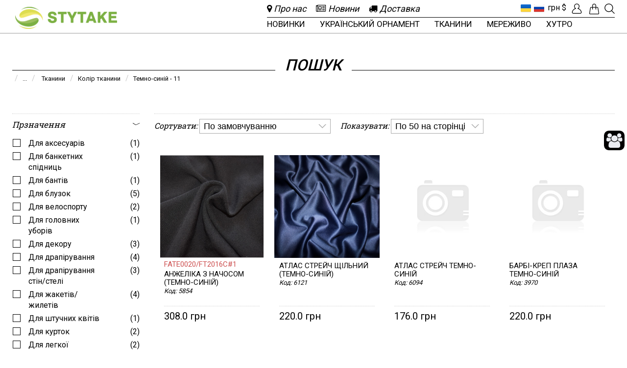

--- FILE ---
content_type: text/html;charset=UTF-8
request_url: https://stytake.com/search?c=19&f=Kolir_tkanini&v=2343
body_size: 55183
content:
<!DOCTYPE html>
<html>
<head>
    <div>
    
    	<link rel="icon" href="/favicon2.ico?v=5" />
    	<link rel="SHORTCUT ICON" href="/favicon2.ico?v=5" />
    
	    <meta charset="utf-8" />
	    <link href="/css/normalize.css" rel="stylesheet" type="text/css"/>
	    <link href="/css/onlinewebfonts.css" rel="stylesheet" type="text/css"/>
	    <link href="/css/jquery.mCustomScrollbar.css" rel="stylesheet" type="text/css"/>
	    <link href="/css/boxes.css?v=4" rel="stylesheet" type="text/css"/>
	    <link href="/css/jquery.fancybox.css" rel="stylesheet" type="text/css"/>
	    <link href="/css/responsive.css?v=5" rel="stylesheet" type="text/css"/>
	    <link href="/css/style.css" rel="stylesheet" type="text/css"/>
	    <link href="/css/ajaxsearch.css" rel="stylesheet" type="text/css"/>
	    <link href="/css/bootstrap.css?v=3" rel="stylesheet" type="text/css"/>
	    <link href="/css/layout.css" rel="stylesheet" type="text/css"/>
	    <link href="/css/animations.css" rel="stylesheet" type="text/css"/>
		<!-- <link href="/cache/mod_pwebcontact/fc4a1ff7a29097c9dc5ce07d22969901.css" rel="stylesheet" /> -->
		<!-- <link href="/cache/mod_pwebcontact/fe84c19b8548777e3ba40065aeed664f.css" rel="stylesheet" /> -->
	    <link href="/css/owl.carousel.min.css" rel="stylesheet" type="text/css"/>
	    <link href="/css/owl.carousel.default.css" rel="stylesheet" type="text/css"/>
	    <link href="/css/com_acymailing_module_default.css" rel="stylesheet" type="text/css"/>
	    <link href="/css/mod_jshopping_universal_products_default.css" rel="stylesheet" type="text/css"/>
	    <link href="/css/settings.css?v=3" rel="stylesheet" type="text/css"/>
	    <link href="/css/dynamic-captions.css" rel="stylesheet" type="text/css"/>
	    <link href="/css/static-captions.css" rel="stylesheet" type="text/css"/>
	    <link href="/css/static-captions.css" rel="stylesheet" type="text/css"/>
		<link href="https://fonts.googleapis.com/css?family=Open+Sans:400,400i,600,600i,700,700i&subset=cyrillic,cyrillic-ext,latin-ext" rel="stylesheet" />
	    <link href="/css/ingfont.css" rel="stylesheet" type="text/css"/>
	    <link href="/css/slick.css" rel="stylesheet" type="text/css"/>
	    <link href="/css/frontend.css" rel="stylesheet" type="text/css"/>
		
		<script src="/js/jquery-2.1.4.min.js"></script>
		<!-- <script th:src="@{/js/jquery.min.js}"></script>
		<script th:src="@{/js/jquery-noconflict.js}"></script>
		<script th:src="@{/js/jquery-migrate.min.js}"></script> -->
		<script src="/js/caption.js"></script>
		<script src="/js/jquery.maskedinput.min.js"></script>
		<script src="/js/jquery.mCustomScrollbar.concat.min.js"></script>
		<script src="/js/jquery.cookie.js"></script>
		<script src="/js/template.js"></script>
		<script src="/js/jquery.fancybox.pack.js"></script>
		<script src="/js/mootools-core.js"></script>
		<script src="/js/core.js"></script>
		<script src="/js/bootstrap.min.js"></script>
		<script src="/js/jquery.media.js"></script>
		<script src="/js/functions.js"></script>
		<script src="/js/validateForm.js"></script>
		<script src="/js/ajaxsearch.js"></script>
		<script src="/js/jquery.validate.min.js"></script>
		<script src="/js/jquery.pwebcontact.min.js"></script>
		<script src="/js/owl.carousel.min.js"></script>
		<script src="/js/acymailing_module.js"></script>
		<script src="/js/jquery.themepunch.tools.min.js"></script>
		<script src="/js/jquery.themepunch.revolution.min.js"></script>
		<script src="/js/slick.js"></script>
		<script src="/js/masonry.pkgd.min.js"></script>
		<script src="/js/jquery.ingallery.js"></script>
		
		<script>
	jQuery(window).on('load',  function() {
					new JCaption('img.caption');
				});
	

	var $ = jQuery;
	var jQowlImg = false;
	function initJQ() {
		if (typeof(jQuery) == 'undefined') {
			if (!jQowlImg) {
				jQowlImg = true;
				document.write('<scr' + 'ipt type="text/javascript" src="http://ajax.googleapis.com/ajax/libs/jquery//jquery.min.js"></scr' + 'ipt>');
			}
			setTimeout('initJQ()', 500);
		}
	}
	initJQ();  
	 if (jQuery) {
		 jQuery.noConflict();
		 $ = jQuery;
	 }
	
		</script>
		<meta http-equiv="X-UA-Compatible" content="IE=edge">
		<link rel="alternate" media="only screen and (max-width: 1024px)" href="https://m.collezioni-tessuti.com/">
		<link href="https://fonts.googleapis.com/css?family=Roboto+Slab|Roboto:300,400,500&amp;subset=cyrillic" rel="stylesheet">
		<meta name="msapplication-TileColor" content="#ffffff">
		<meta name="theme-color" content="#ffffff">
		<meta name="viewport" content="width=device-width, initial-scale=1">
		<style type="text/css">
	
			.mod_joomowl_carousel_mod_215 {
				max-width: 100%
			}
	
			</style>
		<style type="text/css">
	
			.mod_joomowl_carousel_mod_213 {
				max-width: 100%
			}
	
			</style>
	
	    <link href="/css/template.css?v=9" rel="stylesheet" type="text/css"/>	
		<!-- Google Tag Manager -->
			<script>(function(w,d,s,l,i){w[l]=w[l]||[];w[l].push({'gtm.start':
			new Date().getTime(),event:'gtm.js'});var f=d.getElementsByTagName(s)[0],
			j=d.createElement(s),dl=l!='dataLayer'?'&l='+l:'';j.async=true;j.src=
			'https://www.googletagmanager.com/gtm.js?id='+i+dl;f.parentNode.insertBefore(j,f);
			})(window,document,'script','dataLayer','GTM-TPLKX6W');</script>
		<!-- End Google Tag Manager -->
	
	
    
		<script>
			function formEnc(form, _1, out) { form.elements[out].value =
				encodeURIComponent(form.elements[_1].value); form.elements[_1].value = "";
			}
			function updateSearch(form, _1, callback) {
				jQuery.post("/updateSearch", { q: form.elements[_1].value })
				.done(function( data ) { callback(); });
			}
		</script>

		<!-- <link th:href="@{/css/font-awesome.css}" rel="stylesheet"/> -->
		<link href="/prettydropdowns/prettydropdowns.css" rel="stylesheet" type="text/css"/>
		<!-- <script th:src="@{/js/jquery-2.1.4.min.js}"></script> -->
		<script type="text/javascript">
	        jQuery(document).ready(function() {
	            jQuery("#locales").change(function () {
	                var selectedOption = jQuery('#locales').val();
	                if (selectedOption !== ''){
	                    window.location.replace('/locale?lang=' + selectedOption);
	                }
	            });
	        });
	    </script>
	    <link href="/css/style-base.css?v=16" rel="stylesheet" type="text/css"/>
		<link href="/css/font-awesome.css" rel="stylesheet"/>
    </div>
    <title>stytake.com - Пошук</title>
</head>
<body>

<div class="header-box">
	<!-- Google Tag Manager (noscript) -->
	<!-- <noscript><iframe src="https://www.googletagmanager.com/ns.html?id=GTM-TPLKX6W" height="0" width="0" style="display:none;visibility:hidden"></iframe></noscript> -->
	<!-- End Google Tag Manager (noscript) --> 
	<!-- <div id="overlay-layer" class="overlay-layer"></div>-->
	
	<header id="header" class="top-header">
	   <div class="box-container">
	      <div class="header-col-l">
	         <div class="logo">
	            <div class="custom"  >
	               <a href="/"></a>
	            </div>
	         </div>
	      </div>
	      <div class="header-col-r">
	         <div class="header-top-line clearfix">
	            <div class="header-top-line-l">
	               <div class="header-phone">
	                  <div class="custom">
	                     <ul class="top-menu">
	                        <li>
	                        	<a href="/pg/about">
									<span class="fa fa-map-marker" aria-hidden="true"></span>
									<span>Про нас</span>
								</a>
							</li>
							<li>
								<a href="/pg/news">
									<span class="fa fa-newspaper-o" aria-hidden="true"></span>
									<span>Новини</span>
								</a>
							</li>
							<li>
								<a href="/pg/delivery">
									<span class="fa fa-truck" aria-hidden="true"></span>
									<span>Доставка</span>
								</a>
							</li>
							
	                     </ul>
	                  </div>
	               </div>
	            </div>
	            <div class="header-top-line-r">
	               <div class="header-currency">
	                  <div class="header-lang-box">
	<a href="/locale?lang=ua" alt="Українська"><img src="/images/UA.svg" border="0"/></a>
	<a href="/locale?lang=ru" alt="Російська"><img src="/images/RU.svg" border="0"/></a>
	<!-- <a th:href="@{/locale(lang=en)}" th:alt="#{lang.eng}"><img th:src="@{/images/GB.svg}" border="0"/></a> -->
</div>
	               </div>
	               <div class="header-currency">
	                  <div class="header-lang-box">
	<a href="/currency?mode=" alt="грн">грн</a>
	<a href="/currency?mode=.base" alt="$">$</a>
</div>
	               </div>
	               <div class="header-user">
	                  <div class="jshop_module_user">
	                     <a href="/login" rel="nofollow"><i class="i_user_120"></i></a>
	                     
	                  </div>
	                  <span style="display: none;">
	                  /<br>
	                  L3VzZXI=</span>						
	               </div>
	               <!-- <div class="header-wishlist">
	                  <div id = "jshop_module_wishlist">
	                     <a href = "/wishlist/view" rel="nofollow">
	                     <i class="i_heart_127"></i>
	                     <span id = "jshop_quantity_products">0</span>
	                     </a>
	                  </div>
	               </div> -->
	               <div class="header-cart">
	                  <div id = "jshop_module_cart">
	                     <a href = "#" onclick="showCart(); return false;">
	                     <i class="i_shopping"></i>
	                     <!-- <span id = "jshop_quantity_products">0</span> -->
	                     </a>
	                  </div>
	               </div>
	               <div class="header-search">
	                  <a href="javascript:void(0);" onclick="jQuery('#header-search-wrap').toggleClass('open');jQuery('#jshop_search').focus();return false;" class="search-open"><i class="i_seiyw"></i></a>
	                  <div id="header-search-wrap" class="header-search-wrap">
	                     <div class="jshop_ajaxsearch">
	                        <i class="i_search"></i>
	                        <form name="searchForm" action="/search" method="get" onsubmit="formEnc(this, 'search', 'q');" autocomplete="off">
	                           <input type="text" class="inputbox" onkeyup="ajaxSearch();" onfocus="ajaxSearch();" name="search" id="jshop_search" value="" placeholder="Пошук"/>
	                           <input name="q" type="hidden"/>
	                           <input class="button" type="submit" value="Пошук"/>
	                        </form>
	                        <div id="search-result"></div>
	                     </div>
	                     <script type="text/javascript">
	                        var ajaxlink = "/component/jshopping/ajaxsearch/?ajax=1&Itemid=0";
	                        var displaycount = "8";
	                        var searchtype = "all";
	                        var include_subcat = "1";
	                     </script>
	                     <!--Sitelinks Search Box-->
	                     <a href="javascript:void(0);" onclick="jQuery('#header-search-wrap').toggleClass('open');return false;" class="search-close"><i class="i_cancel_20"></i></a>
	                  </div>
	               </div>
	            </div>
	         </div>
	    
	         <div id="desktop-menu" class="header-bottom-line clearfix">
	            <div id="catalog-menu" class="catalog-menu clearfix masked-tab">
	               <div>
	                  <a href="javascript:void(0);" class="sidebar-close on-989" onclick="mtClose();"><i class="i_arrow_direction"></i></a>
	                  <ul id="mod152" class="nav menu">
	                     <li class="item-00 deeper parent">
	                        <a href="/search?o=3" style="padding:0;">Новинки</a>
	                        <a href="javascript:void(0);" class="switcher switcher-level-1 collapsed" data-toggle="collapse" data-parent="#mod152" data-target="#ul00"> </a>
	                        <div class="ul-dropdown level-1" id="ul00"
	                        	style="position:fixed; left:0; margin-left:calc(50% - 956px / 2); top:60px;">
	                           <ul>
	                              <li class="item-330"><a href="/pd/selloff">Розпродаж</a></li>
	                              <li class="item-330"><a href="/search?o=3">Цього тижня</a></li>
	                              <li class="itema-150">
	                              	<a href="/search?c=150&amp;o=3"> Український орнамент</a>
	                              </li>
	                              <li class="itema-19">
	                              	<a href="/search?c=19&amp;o=3"> Тканини</a>
	                              </li>
	                              <li class="itema-22">
	                              	<a href="/search?c=22&amp;o=3"> Мереживо</a>
	                              </li>
	                              <li class="itema-24">
	                              	<a href="/search?c=24&amp;o=3"> Хутро</a>
	                              </li>
	                              <li class="itema-26">
	                              	<a href="/search?c=26&amp;o=3"> Бісер</a>
	                              </li>
	                              <li class="itema-28">
	                              	<a href="/search?c=28&amp;o=3"> Комплекти</a>
	                              </li>
	                              <li class="itema-4767">
	                              	<a href="/search?c=4767&amp;o=3"> Розпродаж</a>
	                              </li>
	                              <li class="item-522 divider">
	                                 <div class="mod-inmenu-wrap">
	                                    <div class="mod-inmenu-282">
	                                       <div class="moduletable">
	                                          <div class="modjshop latest_products jshop">
	                                             <p class="header">Новинки</p>
	                                             
	                                             
		                                             <div class="block_item">
		                                                <div class="image">
		                                                   <div class="image_block">
		                                                      <a href="/go_product?id=126314">
		                                                      <img class="jshop_img" src="/./images/image.jpg?v=2" alt=" Європідклад стрейчевий ELIT Лаванда" />
		                                                      </a>
		                                                   </div>
		                                                </div>
		                                                <div class="name">
		                                                   <a href="/go_product?id=126314"> Європідклад стрейчевий ELIT Лаванда</a>
		                                                </div>
		                                             </div>
		                                             <div class="block_item">
		                                                <div class="image">
		                                                   <div class="image_block">
		                                                      <a href="/go_product?id=113640">
		                                                      <img class="jshop_img" src="/./images/image.jpg?v=2" alt=" Оксамит стрейч Шоколад ANOD" />
		                                                      </a>
		                                                   </div>
		                                                </div>
		                                                <div class="name">
		                                                   <a href="/go_product?id=113640"> Оксамит стрейч Шоколад ANOD</a>
		                                                </div>
		                                             </div>
		                                             <div class="block_item">
		                                                <div class="image">
		                                                   <div class="image_block">
		                                                      <a href="/go_product?id=112120">
		                                                      <img class="jshop_img" src="/./images/image.jpg?v=2" alt=" Костюмка  Креп #8766 TEINT Коричневий" />
		                                                      </a>
		                                                   </div>
		                                                </div>
		                                                <div class="name">
		                                                   <a href="/go_product?id=112120"> Костюмка  Креп #8766 TEINT Коричневий</a>
		                                                </div>
		                                             </div>
		                                             <div class="block_item">
		                                                <div class="image">
		                                                   <div class="image_block">
		                                                      <a href="/go_product?id=112039">
		                                                      <img class="jshop_img" src="/./images/image.jpg?v=2" alt=" Шовк пліссе чорний Сільвія Salsa Anod" />
		                                                      </a>
		                                                   </div>
		                                                </div>
		                                                <div class="name">
		                                                   <a href="/go_product?id=112039"> Шовк пліссе чорний Сільвія Salsa Anod</a>
		                                                </div>
		                                             </div>
		                                         
		                                         
	                                          </div>
	                                       </div>
	                                    </div>
	                                 </div>
	                                 <div class="mod-inmenu-wrap">
	                                    <div class="mod-inmenu-194">
	                                       <div class="moduletable">
	                                          <div class="custom"  >
	                                             <p class="header">Зверніть увагу!</p>
	                                             <!-- <div class="block_item_menu">
	                                                <div class="image"><a class="" href="/furnitura/molnii"><img alt="zipper" src="/images/modules/menu/zipper.jpg" /></a></div>
	                                                <div class="name"><a class="" href="/furnitura/molnii">Подобрать молнию?</a></div>
	                                             </div>
	                                             <div class="block_item_menu">
	                                                <div class="image"><a class="" href="/furnitura/repsovaya-lenta"><img alt="menu item 1" src="/images/modules/menu/menu-item-1.jpg" /></a></div>
	                                                <div class="name"><a class="" href="/furnitura/repsovaya-lenta">Подобрать репсовую ленту</a></div>
	                                             </div>
	                                             <div class="block_item_menu">
	                                                <div class="image"><a class="" href="/tkani/poslednij-otrez"><img alt="accessories 5" src="/images/modules/menu/menu-item-5.jpg" /></a></div>
	                                                <div class="name"><a class="" href="/tkani/poslednij-otrez">Последний отрез</a></div>
	                                             </div>
	                                             <div class="block_item_menu">
	                                                <div class="image"><a class="" href="/tkani/vnov-v-prodazhe"><img alt="menu item 4" src="/images/modules/menu/menu-item-4.jpg" /></a></div>
	                                                <div class="name"><a class="" href="/vnov-v-prodazhe">Вновь в продаже!</a></div>
	                                             </div> -->
	                                          </div>
	                                       </div>
	                                    </div>
	                                 </div>
	                              </li>
	                           </ul>
	                        </div>
	                     </li>
	                     
	                     <li class="item-150 deeper parent">
	                        <a href="/go_product?id=150" style="padding:0;"> Український орнамент</a>
	                        <a href="javascript:void(0);" class="switcher switcher-level-1 collapsed" data-toggle="collapse" data-parent="#mod152" data-target="#ul150"> </a>
	                        <div class="ul-dropdown level-1" id="ul150"
	                        	style="position:fixed; left:0; margin-left:calc(50% - 956px / 2); top:60px;">
	                           <ul>
	                              <li class="deeper parent">
	                                 <span class="nav-header ">По назві</span>
	                                 <a href="javascript:void(0);" class="switcher switcher-level-2 collapsed" data-toggle="collapse" data-parent="#mod152" data-target="#ula325"> </a>
	                                 <div class="ul-dropdown level-2" id="ula325">
	                                 	<!-- th:remove="${child.title!=''}? tag : none" -->
	                                    <ul >
	                                       
		                                       <li>
		                                       		<a href="/search?c=150">Всі</a>
		                                       </li>
		                                       
			                                       <li>
			                                       		<a href="/go_product?id=21988"> Бенгалін</a>
			                                       </li>
			                                       
			                                   
			                                       <li>
			                                       		<a href="/go_product?id=8429"> Льон-габардин</a>
			                                       </li>
			                                       
			                                   
			                                       <li>
			                                       		<a href="/go_product?id=8587"> Льон Туреччина</a>
			                                       </li>
			                                       
			                                   
			                                       <li>
			                                       		<a href="/go_product?id=8528"> Домотканна тканина для сорочок</a>
			                                       </li>
			                                       
			                                   
			                                       <li>
			                                       		<a href="/go_product?id=15730"> Стрейч-котон</a>
			                                       </li>
			                                       
			                                   
			                                       <li>
			                                       		<a href="/go_product?id=8430"> Тканина для сорочок </a>
			                                       </li>
			                                       
			                                   
			                                       <li>
			                                       		<a href="/go_product?id=8428"> Тканина для скатертин</a>
			                                       </li>
			                                       
			                                   
			                               
	                                    </ul>
	                                 </div>
	                              </li>
	                              <li class="deeper parent">
	                                 <span class="nav-header "> Прзначення</span>
	                                 <a href="javascript:void(0);" class="switcher switcher-level-2 collapsed" data-toggle="collapse" data-parent="#mod152" data-target="#ulPriznachiennia_"> </a>
	                                 <div class="ul-dropdown level-2" id="ulPriznachiennia_">
	                                    <ul>
	                                       
		                                       
			                                       <li>
			                                       		<a href="/search?c=150&amp;f=Priznachiennia_&amp;v=4301"> Для брюк</a>
			                                       </li>
			                                       
			                                   
			                                       <li>
			                                       		<a href="/search?c=150&amp;f=Priznachiennia_&amp;v=4305"> Для декору</a>
			                                       </li>
			                                       
			                                   
			                                       <li>
			                                       		<a href="/search?c=150&amp;f=Priznachiennia_&amp;v=4302"> Для костюмів</a>
			                                       </li>
			                                       
			                                   
			                                       <li>
			                                       		<a href="/search?c=150&amp;f=Priznachiennia_&amp;v=4300"> Для суконь</a>
			                                       </li>
			                                       
			                                   
			                                       <li>
			                                       		<a href="/search?c=150&amp;f=Priznachiennia_&amp;v=4289"> Для сорочок</a>
			                                       </li>
			                                       
			                                   
			                                       <li>
			                                       		<a href="/search?c=150&amp;f=Priznachiennia_&amp;v=4304"> Для скатертин/серветок</a>
			                                       </li>
			                                       
			                                   
			                                       <li>
			                                       		<a href="/search?c=150&amp;f=Priznachiennia_&amp;v=4303"> Для штор</a>
			                                       </li>
			                                       
			                                   
			                               
	                                    </ul>
	                                 </div>
	                              </li>
	                              <li class="deeper parent">
	                                 <span class="nav-header "> Країна-виробник</span>
	                                 <a href="javascript:void(0);" class="switcher switcher-level-2 collapsed" data-toggle="collapse" data-parent="#mod152" data-target="#ulKrayina_virobnik__"> </a>
	                                 <div class="ul-dropdown level-2" id="ulKrayina_virobnik__">
	                                    <ul>
	                                       
		                                       
			                                       <li>
			                                       		<a href="/search?c=150&amp;f=Krayina_virobnik__&amp;v=4288"> Україна</a>
			                                       </li>
			                                       
			                                   
			                               
	                                    </ul>
	                                 </div>
	                              </li>
	                              <li class="deeper parent">
	                                 <span class="nav-header "> Тип тканини</span>
	                                 <a href="javascript:void(0);" class="switcher switcher-level-2 collapsed" data-toggle="collapse" data-parent="#mod152" data-target="#ulTip_tkanini_"> </a>
	                                 <div class="ul-dropdown level-2" id="ulTip_tkanini_">
	                                    <ul>
	                                       
		                                       
			                                       <li>
			                                       		<a href="/search?c=150&amp;f=Tip_tkanini_&amp;v=4291"> Для сорочок</a>
			                                       </li>
			                                       
			                                   
			                                       <li>
			                                       		<a href="/search?c=150&amp;f=Tip_tkanini_&amp;v=4290"> Натуральна</a>
			                                       </li>
			                                       
			                                   
			                               
	                                    </ul>
	                                 </div>
	                              </li>
	                              <li class="deeper parent">
	                                 <span class="nav-header "> Вид тканини</span>
	                                 <a href="javascript:void(0);" class="switcher switcher-level-2 collapsed" data-toggle="collapse" data-parent="#mod152" data-target="#ulVid_tkanini_"> </a>
	                                 <div class="ul-dropdown level-2" id="ulVid_tkanini_">
	                                    <ul>
	                                       
		                                       
			                                       <li>
			                                       		<a href="/search?c=150&amp;f=Vid_tkanini_&amp;v=4292"> Рослинного походження</a>
			                                       </li>
			                                       
			                                   
			                               
	                                    </ul>
	                                 </div>
	                              </li>
	                              <li class="deeper parent">
	                                 <span class="nav-header "> Склад тканини</span>
	                                 <a href="javascript:void(0);" class="switcher switcher-level-2 collapsed" data-toggle="collapse" data-parent="#mod152" data-target="#ulSklad_tkanini_"> </a>
	                                 <div class="ul-dropdown level-2" id="ulSklad_tkanini_">
	                                    <ul>
	                                       
		                                       
			                                       <li>
			                                       		<a href="/search?c=150&amp;f=Sklad_tkanini_&amp;v=4295"> Льон - 20%</a>
			                                       </li>
			                                       
			                                   
			                                       <li>
			                                       		<a href="/search?c=150&amp;f=Sklad_tkanini_&amp;v=4293"> Поліефір - 60%</a>
			                                       </li>
			                                       
			                                   
			                                       <li>
			                                       		<a href="/search?c=150&amp;f=Sklad_tkanini_&amp;v=4294"> Бавовна - 20%</a>
			                                       </li>
			                                       
			                                   
			                               
	                                    </ul>
	                                 </div>
	                              </li>
	                              <li class="deeper parent">
	                                 <span class="nav-header "> Колір тканини</span>
	                                 <a href="javascript:void(0);" class="switcher switcher-level-2 collapsed" data-toggle="collapse" data-parent="#mod152" data-target="#ulKolir_tkanini_"> </a>
	                                 <div class="ul-dropdown level-2" id="ulKolir_tkanini_">
	                                    <ul>
	                                       
		                                       
			                                       <li>
			                                       		<a href="/search?c=150&amp;f=Kolir_tkanini_&amp;v=4308"> Білий</a>
			                                       </li>
			                                       
			                                   
			                               
	                                    </ul>
	                                 </div>
	                              </li>
	                              <li class="deeper parent">
	                                 <span class="nav-header "> Щільність тканини</span>
	                                 <a href="javascript:void(0);" class="switcher switcher-level-2 collapsed" data-toggle="collapse" data-parent="#mod152" data-target="#ulShchil_nist__tkanini_"> </a>
	                                 <div class="ul-dropdown level-2" id="ulShchil_nist__tkanini_">
	                                    <ul>
	                                       
		                                       
			                                       <li>
			                                       		<a href="/search?c=150&amp;f=Shchil_nist__tkanini_&amp;v=4296"> 194 (г/м2)</a>
			                                       </li>
			                                       
			                                   
			                               
	                                    </ul>
	                                 </div>
	                              </li>
	                              <li class="deeper parent">
	                                 <span class="nav-header "> Форма поставки</span>
	                                 <a href="javascript:void(0);" class="switcher switcher-level-2 collapsed" data-toggle="collapse" data-parent="#mod152" data-target="#ulForma_postavki"> </a>
	                                 <div class="ul-dropdown level-2" id="ulForma_postavki">
	                                    <ul>
	                                       
		                                       
			                                       <li>
			                                       		<a href="/search?c=150&amp;f=Forma_postavki&amp;v=4298"> Рулон 50 метрів</a>
			                                       </li>
			                                       
			                                   
			                                       <li>
			                                       		<a href="/search?c=150&amp;f=Forma_postavki&amp;v=4297"> Рулон</a>
			                                       </li>
			                                       
			                                   
			                               
	                                    </ul>
	                                 </div>
	                              </li>
	                              <li class="deeper parent">
	                                 <span class="nav-header "> Ширина тканини (мм)</span>
	                                 <a href="javascript:void(0);" class="switcher switcher-level-2 collapsed" data-toggle="collapse" data-parent="#mod152" data-target="#ulShirina_tkanini__mm__"> </a>
	                                 <div class="ul-dropdown level-2" id="ulShirina_tkanini__mm__">
	                                    <ul>
	                                       
		                                       
			                                       <li>
			                                       		<a href="/search?c=150&amp;f=Shirina_tkanini__mm__&amp;v=4299"> 1500 мм</a>
			                                       </li>
			                                       
			                                   
			                               
	                                    </ul>
	                                 </div>
	                              </li>
	                              <li class="item-696 divider">
	                                 <div class="mod-inmenu-wrap">
	                                    <div class="mod-inmenu-178">
	                                       <div class="moduletable">
	                                          <div class="modjshop latest_products jshop">
	                                             <p class="header">Новинки</p>
	                                             <div class="block_item">
	                                                <div class="image">
	                                                   <div class="image_block">
	                                                      <a href="/go_product?id=8619">
	                                                      <img class="jshop_img" src="/files2/page/p8619/images/chiernyi.jpg" alt=" Для сорочок чорний " />
	                                                      </a>
	                                                   </div>
	                                                </div>
	                                                <div class="name">
	                                                   <a href="/go_product?id=8619"> Для сорочок чорний </a>
	                                                </div>
	                                             </div>
	                                             <div class="block_item">
	                                                <div class="image">
	                                                   <div class="image_block">
	                                                      <a href="/go_product?id=8616">
	                                                      <img class="jshop_img" src="/files2/page/p8616/images/miatnyi.jpg" alt=" Для сорочок м’ятний" />
	                                                      </a>
	                                                   </div>
	                                                </div>
	                                                <div class="name">
	                                                   <a href="/go_product?id=8616"> Для сорочок м’ятний</a>
	                                                </div>
	                                             </div>
	                                             <div class="block_item">
	                                                <div class="image">
	                                                   <div class="image_block">
	                                                      <a href="/go_product?id=8613">
	                                                      <img class="jshop_img" src="/files2/page/p8613/images/sieraia.jpg" alt=" Для сорочок сірий" />
	                                                      </a>
	                                                   </div>
	                                                </div>
	                                                <div class="name">
	                                                   <a href="/go_product?id=8613"> Для сорочок сірий</a>
	                                                </div>
	                                             </div>
	                                             <div class="block_item">
	                                                <div class="image">
	                                                   <div class="image_block">
	                                                      <a href="/go_product?id=8610">
	                                                      <img class="jshop_img" src="/files2/page/p8610/images/sv.sieraia.jpg" alt=" Для сорочок світло-сірий" />
	                                                      </a>
	                                                   </div>
	                                                </div>
	                                                <div class="name">
	                                                   <a href="/go_product?id=8610"> Для сорочок світло-сірий</a>
	                                                </div>
	                                             </div>
	                                          </div>
	                                       </div>
	                                    </div>
	                                 </div>
	                                 <div class="mod-inmenu-wrap">
	                                    <div class="mod-inmenu-194">
	                                       <div class="moduletable">
	                                          <div class="custom"  >
	                                             <p class="header">Зверніть увагу!</p>
	                                             <!-- <div class="block_item_menu">
	                                                <div class="image"><a class="" href="/furnitura/molnii"><img alt="zipper" src="/images/modules/menu/zipper.jpg" /></a></div>
	                                                <div class="name"><a class="" href="/furnitura/molnii">Подобрать молнию?</a></div>
	                                             </div>
	                                             <div class="block_item_menu">
	                                                <div class="image"><a class="" href="/furnitura/repsovaya-lenta"><img alt="menu item 1" src="/images/modules/menu/menu-item-1.jpg" /></a></div>
	                                                <div class="name"><a class="" href="/furnitura/repsovaya-lenta">Подобрать репсовую ленту</a></div>
	                                             </div>
	                                             <div class="block_item_menu">
	                                                <div class="image"><a class="" href="/tkani/poslednij-otrez"><img alt="accessories 5" src="/images/modules/menu/menu-item-5.jpg" /></a></div>
	                                                <div class="name"><a class="" href="/tkani/poslednij-otrez">Последний отрез</a></div>
	                                             </div>
	                                             <div class="block_item_menu">
	                                                <div class="image"><a class="" href="/tkani/vnov-v-prodazhe"><img alt="menu item 4" src="/images/modules/menu/menu-item-4.jpg" /></a></div>
	                                                <div class="name"><a class="" href="/vnov-v-prodazhe">Вновь в продаже!</a></div>
	                                             </div> -->
	                                          </div>
	                                       </div>
	                                    </div>
	                                 </div>
	                              </li>
	                           </ul>
	                        </div>
	                     </li>
	                     
	                     <li class="item-19 deeper parent">
	                        <a href="/go_product?id=19" style="padding:0;"> Тканини</a>
	                        <a href="javascript:void(0);" class="switcher switcher-level-1 collapsed" data-toggle="collapse" data-parent="#mod152" data-target="#ul19"> </a>
	                        <div class="ul-dropdown level-1" id="ul19"
	                        	style="position:fixed; left:0; margin-left:calc(50% - 956px / 2); top:60px;">
	                           <ul>
	                              <li class="deeper parent">
	                                 <span class="nav-header ">По назві</span>
	                                 <a href="javascript:void(0);" class="switcher switcher-level-2 collapsed" data-toggle="collapse" data-parent="#mod152" data-target="#ula325"> </a>
	                                 <div class="ul-dropdown level-2" id="ula325">
	                                 	<!-- th:remove="${child.title!=''}? tag : none" -->
	                                    <ul >
	                                       
		                                       <li>
		                                       		<a href="/search?c=19">Всі</a>
		                                       </li>
		                                       
			                                       <li>
			                                       		<a href="/go_product?id=8388"> Атласні тканини Сатен </a>
			                                       </li>
			                                       
			                                   
			                                       <li>
			                                       		<a href="/go_product?id=329"> Оксамит</a>
			                                       </li>
			                                       
			                                   
			                                       <li>
			                                       		<a href="/go_product?id=345"> Біфлекс</a>
			                                       </li>
			                                       
			                                   
			                                       <li>
			                                       		<a href="/go_product?id=9527"> Дайвінг</a>
			                                       </li>
			                                       
			                                   
			                                       <li>
			                                       		<a href="/go_product?id=7804"> Дублерін </a>
			                                       </li>
			                                       
			                                   
			                                       <li>
			                                       		<a href="/go_product?id=4692"> Флам</a>
			                                       </li>
			                                       
			                                   
			                                       <li>
			                                       		<a href="/go_product?id=15322"> Футер </a>
			                                       </li>
			                                       
			                                   
			                                       <li>
			                                       		<a href="/go_product?id=2397"> Габардин</a>
			                                       </li>
			                                       
			                                   
			                                       <li>
			                                       		<a href="/go_product?id=8386"> Костюмна тканина</a>
			                                       </li>
			                                       
			                                   
			                                       <li>
			                                       		<a href="/go_product?id=9528"> Шкіра/замш</a>
			                                       </li>
			                                       </ul><ul>
			                                   
			                                       <li>
			                                       		<a href="/go_product?id=9589"> Масло</a>
			                                       </li>
			                                       
			                                   
			                                       <li>
			                                       		<a href="/go_product?id=8392"> Пальтові тканини</a>
			                                       </li>
			                                       
			                                   
			                                       <li>
			                                       		<a href="/go_product?id=4576"> Парча</a>
			                                       </li>
			                                       
			                                   
			                                       <li>
			                                       		<a href="/go_product?id=28984"> Плащева тканина</a>
			                                       </li>
			                                       
			                                   
			                                       <li>
			                                       		<a href="/go_product?id=8391"> Підкладкові тканини</a>
			                                       </li>
			                                       
			                                   
			                                       <li>
			                                       		<a href="/go_product?id=24260"> Постільні тканини</a>
			                                       </li>
			                                       
			                                   
			                                       <li>
			                                       		<a href="/go_product?id=8387"> Шифонові тканини</a>
			                                       </li>
			                                       
			                                   
			                                       <li>
			                                       		<a href="/go_product?id=5301"> Шовк Армані</a>
			                                       </li>
			                                       
			                                   
			                                       <li>
			                                       		<a href="/go_product?id=8390"> Сітка/фатин</a>
			                                       </li>
			                                       
			                                   
			                                       <li>
			                                       		<a href="/go_product?id=25244"> Софт літо</a>
			                                       </li>
			                                       
			                                   
			                                       <li>
			                                       		<a href="/go_product?id=341"> Тканина в клітинку</a>
			                                       </li>
			                                       </ul><ul>
			                                   
			                                       <li>
			                                       		<a href="/go_product?id=8881"> Люрекс</a>
			                                       </li>
			                                       
			                                   
			                                       <li>
			                                       		<a href="/go_product?id=14393"> Трикотаж</a>
			                                       </li>
			                                       
			                                   
			                                       <li>
			                                       		<a href="/go_product?id=8324"> Вiскоза Штапель Льон</a>
			                                       </li>
			                                       
			                                   
			                                       <li>
			                                       		<a href="/go_product?id=8665"> Тканини з паєтками</a>
			                                       </li>
			                                       
			                                   
			                                       <li>
			                                       		<a href="/go_product?id=9253"> Полоса бавовна</a>
			                                       </li>
			                                       
			                                   
			                               
	                                    </ul>
	                                 </div>
	                              </li>
	                              <li class="deeper parent">
	                                 <span class="nav-header "> Прзначення</span>
	                                 <a href="javascript:void(0);" class="switcher switcher-level-2 collapsed" data-toggle="collapse" data-parent="#mod152" data-target="#ulPriznachiennia_tkanini"> </a>
	                                 <div class="ul-dropdown level-2" id="ulPriznachiennia_tkanini">
	                                    <ul>
	                                       
		                                       
			                                       <li>
			                                       		<a class="tighten"
			                                       			href="/search?c=19&amp;f=Priznachiennia_tkanini&amp;v=4199"> Для аксесуарів</a>
			                                       </li>
			                                       
			                                   
			                                       <li>
			                                       		<a class="tighten"
			                                       			href="/search?c=19&amp;f=Priznachiennia_tkanini&amp;v=4721"> Для балетних пачок</a>
			                                       </li>
			                                       
			                                   
			                                       <li>
			                                       		<a class="tighten"
			                                       			href="/search?c=19&amp;f=Priznachiennia_tkanini&amp;v=4573"> Для бальних танців</a>
			                                       </li>
			                                       
			                                   
			                                       <li>
			                                       		<a class="tighten"
			                                       			href="/search?c=19&amp;f=Priznachiennia_tkanini&amp;v=454"> Для банкетних спідниць</a>
			                                       </li>
			                                       
			                                   
			                                       <li>
			                                       		<a class="tighten"
			                                       			href="/search?c=19&amp;f=Priznachiennia_tkanini&amp;v=4197"> Для бантів</a>
			                                       </li>
			                                       
			                                   
			                                       <li>
			                                       		<a class="tighten"
			                                       			href="/search?c=19&amp;f=Priznachiennia_tkanini&amp;v=103"> Для беретів</a>
			                                       </li>
			                                       
			                                   
			                                       <li>
			                                       		<a class="tighten"
			                                       			href="/search?c=19&amp;f=Priznachiennia_tkanini&amp;v=3941"> Для блузок</a>
			                                       </li>
			                                       
			                                   
			                                       <li>
			                                       		<a class="tighten"
			                                       			href="/search?c=19&amp;f=Priznachiennia_tkanini&amp;v=5979"> Для велоспорту</a>
			                                       </li>
			                                       
			                                   
			                                       <li>
			                                       		<a class="tighten"
			                                       			href="/search?c=19&amp;f=Priznachiennia_tkanini&amp;v=4641"> Для вечірніх суконь</a>
			                                       </li>
			                                       
			                                   
			                                       <li>
			                                       		<a class="tighten"
			                                       			href="/search?c=19&amp;f=Priznachiennia_tkanini&amp;v=5367"> Для вуалі</a>
			                                       </li>
			                                       
			                                   
			                                       <li>
			                                       		<a class="tighten"
			                                       			href="/search?c=19&amp;f=Priznachiennia_tkanini&amp;v=4198"> Для головних уборів</a>
			                                       </li>
			                                       
			                                   
			                                       <li>
			                                       		<a class="tighten"
			                                       			href="/search?c=19&amp;f=Priznachiennia_tkanini&amp;v=456"> Для декору</a>
			                                       </li>
			                                       
			                                   
			                                       <li>
			                                       		<a class="tighten"
			                                       			href="/search?c=19&amp;f=Priznachiennia_tkanini&amp;v=5576"> Для дитячого одягу</a>
			                                       </li>
			                                       
			                                   
			                                       <li>
			                                       		<a class="tighten"
			                                       			href="/search?c=19&amp;f=Priznachiennia_tkanini&amp;v=2392"> Для драпірування</a>
			                                       </li>
			                                       
			                                   
			                                       <li>
			                                       		<a class="tighten"
			                                       			href="/search?c=19&amp;f=Priznachiennia_tkanini&amp;v=2391"> Для драпірування стін/стелі</a>
			                                       </li>
			                                       
			                                   
			                                       <li>
			                                       		<a class="tighten"
			                                       			href="/search?c=19&amp;f=Priznachiennia_tkanini&amp;v=4139"> Для жакетів/жилетів</a>
			                                       </li>
			                                       
			                                   
			                                       <li>
			                                       		<a class="tighten"
			                                       			href="/search?c=19&amp;f=Priznachiennia_tkanini&amp;v=4697"> Для іграшок/ляльок</a>
			                                       </li>
			                                       
			                                   
			                                       <li>
			                                       		<a class="tighten"
			                                       			href="/search?c=19&amp;f=Priznachiennia_tkanini&amp;v=4196"> Для штучних квітів</a>
			                                       </li>
			                                       
			                                   
			                                       <li>
			                                       		<a class="tighten"
			                                       			href="/search?c=19&amp;f=Priznachiennia_tkanini&amp;v=5575"> Для кофтинок</a>
			                                       </li>
			                                       
			                                   
			                                       <li>
			                                       		<a class="tighten"
			                                       			href="/search?c=19&amp;f=Priznachiennia_tkanini&amp;v=5978"> Для купальників</a>
			                                       </li>
			                                       
			                                   
			                                       <li>
			                                       		<a class="tighten"
			                                       			href="/search?c=19&amp;f=Priznachiennia_tkanini&amp;v=6074"> Для курток</a>
			                                       </li>
			                                       
			                                   
			                                       <li>
			                                       		<a class="tighten"
			                                       			href="/search?c=19&amp;f=Priznachiennia_tkanini&amp;v=5980"> Для легкої атлетики</a>
			                                       </li>
			                                       
			                                   
			                                       <li>
			                                       		<a class="tighten"
			                                       			href="/search?c=19&amp;f=Priznachiennia_tkanini&amp;v=6072"> Для матраців</a>
			                                       </li>
			                                       
			                                   
			                                       <li>
			                                       		<a class="tighten"
			                                       			href="/search?c=19&amp;f=Priznachiennia_tkanini&amp;v=4140"> Для нижньої білзни</a>
			                                       </li>
			                                       </ul><ul>
			                                   
			                                       <li>
			                                       		<a class="tighten"
			                                       			href="/search?c=19&amp;f=Priznachiennia_tkanini&amp;v=6070"> Для обивки</a>
			                                       </li>
			                                       
			                                   
			                                       <li>
			                                       		<a class="tighten"
			                                       			href="/search?c=19&amp;f=Priznachiennia_tkanini&amp;v=457"> Для взуття</a>
			                                       </li>
			                                       
			                                   
			                                       <li>
			                                       		<a class="tighten"
			                                       			href="/search?c=19&amp;f=Priznachiennia_tkanini&amp;v=6073"> Для ковдри</a>
			                                       </li>
			                                       
			                                   
			                                       <li>
			                                       		<a class="tighten"
			                                       			href="/search?c=19&amp;f=Priznachiennia_tkanini&amp;v=458"> Для суконь</a>
			                                       </li>
			                                       
			                                   
			                                       <li>
			                                       		<a class="tighten"
			                                       			href="/search?c=19&amp;f=Priznachiennia_tkanini&amp;v=4039"> Для підкладок</a>
			                                       </li>
			                                       
			                                   
			                                       <li>
			                                       		<a class="tighten"
			                                       			href="/search?c=19&amp;f=Priznachiennia_tkanini&amp;v=4195"> Для підспідничника</a>
			                                       </li>
			                                       
			                                   
			                                       <li>
			                                       		<a class="tighten"
			                                       			href="/search?c=19&amp;f=Priznachiennia_tkanini&amp;v=5294"> Для постільної білзни</a>
			                                       </li>
			                                       
			                                   
			                                       <li>
			                                       		<a class="tighten"
			                                       			href="/search?c=19&amp;f=Priznachiennia_tkanini&amp;v=5509"> Для святкового одягу</a>
			                                       </li>
			                                       
			                                   
			                                       <li>
			                                       		<a class="tighten"
			                                       			href="/search?c=19&amp;f=Priznachiennia_tkanini&amp;v=5501"> Для робочого одягу</a>
			                                       </li>
			                                       
			                                   
			                                       <li>
			                                       		<a class="tighten"
			                                       			href="/search?c=19&amp;f=Priznachiennia_tkanini&amp;v=4270"> Для сорочок</a>
			                                       </li>
			                                       
			                                   
			                                       <li>
			                                       		<a class="tighten"
			                                       			href="/search?c=19&amp;f=Priznachiennia_tkanini&amp;v=4455"> Для рукоділля</a>
			                                       </li>
			                                       
			                                   
			                                       <li>
			                                       		<a class="tighten"
			                                       			href="/search?c=19&amp;f=Priznachiennia_tkanini&amp;v=4147"> Для весільних суконь</a>
			                                       </li>
			                                       
			                                   
			                                       <li>
			                                       		<a class="tighten"
			                                       			href="/search?c=19&amp;f=Priznachiennia_tkanini&amp;v=2463"> Для скатертини/серветок</a>
			                                       </li>
			                                       
			                                   
			                                       <li>
			                                       		<a class="tighten"
			                                       			href="/search?c=19&amp;f=Priznachiennia_tkanini&amp;v=4698"> Для скрапбукінгу</a>
			                                       </li>
			                                       
			                                   
			                                       <li>
			                                       		<a class="tighten"
			                                       			href="/search?c=19&amp;f=Priznachiennia_tkanini&amp;v=4361"> Для спортивних костюмів</a>
			                                       </li>
			                                       
			                                   
			                                       <li>
			                                       		<a class="tighten"
			                                       			href="/search?c=19&amp;f=Priznachiennia_tkanini&amp;v=2393"> Для столової білзни</a>
			                                       </li>
			                                       
			                                   
			                                       <li>
			                                       		<a class="tighten"
			                                       			href="/search?c=19&amp;f=Priznachiennia_tkanini&amp;v=5612"> Для танцювальних костюмів</a>
			                                       </li>
			                                       
			                                   
			                                       <li>
			                                       		<a class="tighten"
			                                       			href="/search?c=19&amp;f=Priznachiennia_tkanini&amp;v=4699"> Для театральних завіс и реквізиту</a>
			                                       </li>
			                                       
			                                   
			                                       <li>
			                                       		<a class="tighten"
			                                       			href="/search?c=19&amp;f=Priznachiennia_tkanini&amp;v=5366"> Для тюлі/штор</a>
			                                       </li>
			                                       
			                                   
			                                       <li>
			                                       		<a class="tighten"
			                                       			href="/search?c=19&amp;f=Priznachiennia_tkanini&amp;v=4456"> Для прикрашання/упакування подарунків</a>
			                                       </li>
			                                       
			                                   
			                                       <li>
			                                       		<a class="tighten"
			                                       			href="/search?c=19&amp;f=Priznachiennia_tkanini&amp;v=5976"> Для фігурного катання</a>
			                                       </li>
			                                       
			                                   
			                                       <li>
			                                       		<a class="tighten"
			                                       			href="/search?c=19&amp;f=Priznachiennia_tkanini&amp;v=455"> Для фуршетних спідниць</a>
			                                       </li>
			                                       
			                                   
			                                       <li>
			                                       		<a class="tighten"
			                                       			href="/search?c=19&amp;f=Priznachiennia_tkanini&amp;v=5326"> Для футболок (топів)</a>
			                                       </li>
			                                       
			                                   
			                                       <li>
			                                       		<a class="tighten"
			                                       			href="/search?c=19&amp;f=Priznachiennia_tkanini&amp;v=6071"> Для халатів</a>
			                                       </li>
			                                       </ul><ul>
			                                   
			                                       <li>
			                                       		<a class="tighten"
			                                       			href="/search?c=19&amp;f=Priznachiennia_tkanini&amp;v=5975"> Для художньої гімнастики</a>
			                                       </li>
			                                       
			                                   
			                                       <li>
			                                       		<a class="tighten"
			                                       			href="/search?c=19&amp;f=Priznachiennia_tkanini&amp;v=4642"> Для естрадних костюмів</a>
			                                       </li>
			                                       
			                                   
			                                       <li>
			                                       		<a class="tighten"
			                                       			href="/search?c=19&amp;f=Priznachiennia_tkanini&amp;v=2394"> Ритуальна тканинина</a>
			                                       </li>
			                                       
			                                   
			                                       <li>
			                                       		<a class="tighten"
			                                       			href="/search?c=19&amp;f=Priznachiennia_tkanini&amp;v=459"> Театральні тканини</a>
			                                       </li>
			                                       
			                                   
			                                       <li>
			                                       		<a class="tighten"
			                                       			href="/search?c=19&amp;f=Priznachiennia_tkanini&amp;v=104"> Для шалі (косинок/шарфів/жабо)</a>
			                                       </li>
			                                       
			                                   
			                                       <li>
			                                       		<a class="tighten"
			                                       			href="/search?c=19&amp;f=Priznachiennia_tkanini&amp;v=105"> Для пальто</a>
			                                       </li>
			                                       
			                                   
			                                       <li>
			                                       		<a class="tighten"
			                                       			href="/search?c=19&amp;f=Priznachiennia_tkanini&amp;v=109"> Костюмні</a>
			                                       </li>
			                                       
			                                   
			                                       <li>
			                                       		<a class="tighten"
			                                       			href="/search?c=19&amp;f=Priznachiennia_tkanini&amp;v=106"> Для рукавичок</a>
			                                       </li>
			                                       
			                                   
			                                       <li>
			                                       		<a class="tighten"
			                                       			href="/search?c=19&amp;f=Priznachiennia_tkanini&amp;v=107"> Для спідниць</a>
			                                       </li>
			                                       
			                                   
			                                       <li>
			                                       		<a class="tighten"
			                                       			href="/search?c=19&amp;f=Priznachiennia_tkanini&amp;v=108"> Для брюк</a>
			                                       </li>
			                                       
			                                   
			                               
	                                    </ul>
	                                 </div>
	                              </li>
	                              <li class="deeper parent">
	                                 <span class="nav-header "> Країна виробник</span>
	                                 <a href="javascript:void(0);" class="switcher switcher-level-2 collapsed" data-toggle="collapse" data-parent="#mod152" data-target="#ulKrayina_virobnik"> </a>
	                                 <div class="ul-dropdown level-2" id="ulKrayina_virobnik">
	                                    <ul>
	                                       
		                                       
			                                       <li>
			                                       		<a href="/search?c=19&amp;f=Krayina_virobnik&amp;v=5841"> Греція</a>
			                                       </li>
			                                       
			                                   
			                                       <li>
			                                       		<a href="/search?c=19&amp;f=Krayina_virobnik&amp;v=5352"> Італія</a>
			                                       </li>
			                                       
			                                   
			                                       <li>
			                                       		<a href="/search?c=19&amp;f=Krayina_virobnik&amp;v=453"> Китай</a>
			                                       </li>
			                                       
			                                   
			                                       <li>
			                                       		<a href="/search?c=19&amp;f=Krayina_virobnik&amp;v=4200"> Туреччина</a>
			                                       </li>
			                                       
			                                   
			                                       <li>
			                                       		<a href="/search?c=19&amp;f=Krayina_virobnik&amp;v=4271"> Україна</a>
			                                       </li>
			                                       
			                                   
			                                       <li>
			                                       		<a href="/search?c=19&amp;f=Krayina_virobnik&amp;v=126"> Південна Корея</a>
			                                       </li>
			                                       
			                                   
			                               
	                                    </ul>
	                                 </div>
	                              </li>
	                              <li class="deeper parent">
	                                 <span class="nav-header "> Тип тканини</span>
	                                 <a href="javascript:void(0);" class="switcher switcher-level-2 collapsed" data-toggle="collapse" data-parent="#mod152" data-target="#ulTip_tkanini"> </a>
	                                 <div class="ul-dropdown level-2" id="ulTip_tkanini">
	                                    <ul>
	                                       
		                                       
			                                       <li>
			                                       		<a class="tighten"
			                                       			href="/search?c=19&amp;f=Tip_tkanini&amp;v=5848"> Анжеліка з начосом</a>
			                                       </li>
			                                       
			                                   
			                                       <li>
			                                       		<a class="tighten"
			                                       			href="/search?c=19&amp;f=Tip_tkanini&amp;v=4730"> Атлас</a>
			                                       </li>
			                                       
			                                   
			                                       <li>
			                                       		<a class="tighten"
			                                       			href="/search?c=19&amp;f=Tip_tkanini&amp;v=4741"> Атлас в горох</a>
			                                       </li>
			                                       
			                                   
			                                       <li>
			                                       		<a class="tighten"
			                                       			href="/search?c=19&amp;f=Tip_tkanini&amp;v=4141"> Атлас підкладочний</a>
			                                       </li>
			                                       
			                                   
			                                       <li>
			                                       		<a class="tighten"
			                                       			href="/search?c=19&amp;f=Tip_tkanini&amp;v=460"> Атлас/сатин</a>
			                                       </li>
			                                       
			                                   
			                                       <li>
			                                       		<a class="tighten"
			                                       			href="/search?c=19&amp;f=Tip_tkanini&amp;v=5973"> Біфлекс</a>
			                                       </li>
			                                       
			                                   
			                                       <li>
			                                       		<a class="tighten"
			                                       			href="/search?c=19&amp;f=Tip_tkanini&amp;v=2395"> Габардин</a>
			                                       </li>
			                                       
			                                   
			                                       <li>
			                                       		<a class="tighten"
			                                       			href="/search?c=19&amp;f=Tip_tkanini&amp;v=4408"> Дайвінг</a>
			                                       </li>
			                                       
			                                   
			                                       <li>
			                                       		<a class="tighten"
			                                       			href="/search?c=19&amp;f=Tip_tkanini&amp;v=3996"> Для підкладки</a>
			                                       </li>
			                                       
			                                   
			                                       <li>
			                                       		<a class="tighten"
			                                       			href="/search?c=19&amp;f=Tip_tkanini&amp;v=4202"> Для сорочок</a>
			                                       </li>
			                                       
			                                   
			                                       <li>
			                                       		<a class="tighten"
			                                       			href="/search?c=19&amp;f=Tip_tkanini&amp;v=4090"> Євро підкладка</a>
			                                       </li>
			                                       
			                                   
			                                       <li>
			                                       		<a class="tighten"
			                                       			href="/search?c=19&amp;f=Tip_tkanini&amp;v=5446"> Євро сітка</a>
			                                       </li>
			                                       
			                                   
			                                       <li>
			                                       		<a class="tighten"
			                                       			href="/search?c=19&amp;f=Tip_tkanini&amp;v=111"> Кашемір</a>
			                                       </li>
			                                       
			                                   
			                                       <li>
			                                       		<a class="tighten"
			                                       			href="/search?c=19&amp;f=Tip_tkanini&amp;v=5869"> Костюмка Алекс-джерсі</a>
			                                       </li>
			                                       
			                                   
			                                       <li>
			                                       		<a class="tighten"
			                                       			href="/search?c=19&amp;f=Tip_tkanini&amp;v=5502"> Костюмка Барбі</a>
			                                       </li>
			                                       
			                                   
			                                       <li>
			                                       		<a class="tighten"
			                                       			href="/search?c=19&amp;f=Tip_tkanini&amp;v=5541"> Костюмка Модуль</a>
			                                       </li>
			                                       
			                                   
			                                       <li>
			                                       		<a class="tighten"
			                                       			href="/search?c=19&amp;f=Tip_tkanini&amp;v=3943"> Костюмна</a>
			                                       </li>
			                                       
			                                   
			                                       <li>
			                                       		<a class="tighten"
			                                       			href="/search?c=19&amp;f=Tip_tkanini&amp;v=4363"> Креп дайвінг</a>
			                                       </li>
			                                       
			                                   
			                                       <li>
			                                       		<a class="tighten"
			                                       			href="/search?c=19&amp;f=Tip_tkanini&amp;v=3942"> Креп-сатин</a>
			                                       </li>
			                                       
			                                   
			                                       <li>
			                                       		<a class="tighten"
			                                       			href="/search?c=19&amp;f=Tip_tkanini&amp;v=5395"> Креп-шифон</a>
			                                       </li>
			                                       
			                                   
			                                       <li>
			                                       		<a class="tighten"
			                                       			href="/search?c=19&amp;f=Tip_tkanini&amp;v=4644"> Кристалін</a>
			                                       </li>
			                                       
			                                   
			                                       <li>
			                                       		<a class="tighten"
			                                       			href="/search?c=19&amp;f=Tip_tkanini&amp;v=5570"> Люрексова нитка</a>
			                                       </li>
			                                       
			                                   
			                                       <li>
			                                       		<a class="tighten"
			                                       			href="/search?c=19&amp;f=Tip_tkanini&amp;v=5569"> Люрекс Трикотаж</a>
			                                       </li>
			                                       
			                                   
			                                       <li>
			                                       		<a class="tighten"
			                                       			href="/search?c=19&amp;f=Tip_tkanini&amp;v=5322"> Мультишифон</a>
			                                       </li>
			                                       </ul><ul>
			                                   
			                                       <li>
			                                       		<a class="tighten"
			                                       			href="/search?c=19&amp;f=Tip_tkanini&amp;v=4272"> Натуральна тканинина</a>
			                                       </li>
			                                       
			                                   
			                                       <li>
			                                       		<a class="tighten"
			                                       			href="/search?c=19&amp;f=Tip_tkanini&amp;v=4695"> Органза</a>
			                                       </li>
			                                       
			                                   
			                                       <li>
			                                       		<a class="tighten"
			                                       			href="/search?c=19&amp;f=Tip_tkanini&amp;v=4572"> Парча</a>
			                                       </li>
			                                       
			                                   
			                                       <li>
			                                       		<a class="tighten"
			                                       			href="/search?c=19&amp;f=Tip_tkanini&amp;v=462"> Щільний атлас</a>
			                                       </li>
			                                       
			                                   
			                                       <li>
			                                       		<a class="tighten"
			                                       			href="/search?c=19&amp;f=Tip_tkanini&amp;v=4033"> Підклад 190Т</a>
			                                       </li>
			                                       
			                                   
			                                       <li>
			                                       		<a class="tighten"
			                                       			href="/search?c=19&amp;f=Tip_tkanini&amp;v=5423"> Підклад на синтепоні</a>
			                                       </li>
			                                       
			                                   
			                                       <li>
			                                       		<a class="tighten"
			                                       			href="/search?c=19&amp;f=Tip_tkanini&amp;v=4146"> Прокатний атлас</a>
			                                       </li>
			                                       
			                                   
			                                       <li>
			                                       		<a class="tighten"
			                                       			href="/search?c=19&amp;f=Tip_tkanini&amp;v=5291"> Сатин</a>
			                                       </li>
			                                       
			                                   
			                                       <li>
			                                       		<a class="tighten"
			                                       			href="/search?c=19&amp;f=Tip_tkanini&amp;v=5292"> Сатин-шифон</a>
			                                       </li>
			                                       
			                                   
			                                       <li>
			                                       		<a class="tighten"
			                                       			href="/search?c=19&amp;f=Tip_tkanini&amp;v=4453"> Сітка</a>
			                                       </li>
			                                       
			                                   
			                                       <li>
			                                       		<a class="tighten"
			                                       			href="/search?c=19&amp;f=Tip_tkanini&amp;v=5596"> Сітка в горох</a>
			                                       </li>
			                                       
			                                   
			                                       <li>
			                                       		<a class="tighten"
			                                       			href="/search?c=19&amp;f=Tip_tkanini&amp;v=4454"> Сітка жорстка (фатин)</a>
			                                       </li>
			                                       
			                                   
			                                       <li>
			                                       		<a class="tighten"
			                                       			href="/search?c=19&amp;f=Tip_tkanini&amp;v=5604"> Сітка з намистинами</a>
			                                       </li>
			                                       
			                                   
			                                       <li>
			                                       		<a class="tighten"
			                                       			href="/search?c=19&amp;f=Tip_tkanini&amp;v=461"> Синтетика</a>
			                                       </li>
			                                       
			                                   
			                                       <li>
			                                       		<a class="tighten"
			                                       			href="/search?c=19&amp;f=Tip_tkanini&amp;v=4406"> Стрейч: дві сторони</a>
			                                       </li>
			                                       
			                                   
			                                       <li>
			                                       		<a class="tighten"
			                                       			href="/search?c=19&amp;f=Tip_tkanini&amp;v=4312"> Стрейч: одна сторона</a>
			                                       </li>
			                                       
			                                   
			                                       <li>
			                                       		<a class="tighten"
			                                       			href="/search?c=19&amp;f=Tip_tkanini&amp;v=4717"> Стрейч сітка</a>
			                                       </li>
			                                       
			                                   
			                                       <li>
			                                       		<a class="tighten"
			                                       			href="/search?c=19&amp;f=Tip_tkanini&amp;v=3995"> Тафта</a>
			                                       </li>
			                                       
			                                   
			                                       <li>
			                                       		<a class="tighten"
			                                       			href="/search?c=19&amp;f=Tip_tkanini&amp;v=5968"> Тканина Сваровскі</a>
			                                       </li>
			                                       
			                                   
			                                       <li>
			                                       		<a class="tighten"
			                                       			href="/search?c=19&amp;f=Tip_tkanini&amp;v=5363"> Тюль</a>
			                                       </li>
			                                       
			                                   
			                                       <li>
			                                       		<a class="tighten"
			                                       			href="/search?c=19&amp;f=Tip_tkanini&amp;v=4201"> Фатин</a>
			                                       </li>
			                                       
			                                   
			                                       <li>
			                                       		<a class="tighten"
			                                       			href="/search?c=19&amp;f=Tip_tkanini&amp;v=4718"> Фатин в горох</a>
			                                       </li>
			                                       
			                                   
			                                       <li>
			                                       		<a class="tighten"
			                                       			href="/search?c=19&amp;f=Tip_tkanini&amp;v=4696"> Флам</a>
			                                       </li>
			                                       
			                                   
			                                       <li>
			                                       		<a class="tighten"
			                                       			href="/search?c=19&amp;f=Tip_tkanini&amp;v=5302"> Шовк Армані</a>
			                                       </li>
			                                       </ul><ul>
			                                   
			                                       <li>
			                                       		<a class="tighten"
			                                       			href="/search?c=19&amp;f=Tip_tkanini&amp;v=5321"> Шифон</a>
			                                       </li>
			                                       
			                                   
			                                       <li>
			                                       		<a class="tighten"
			                                       			href="/search?c=19&amp;f=Tip_tkanini&amp;v=5286"> Еко шкіра</a>
			                                       </li>
			                                       
			                                   
			                                       <li>
			                                       		<a class="tighten"
			                                       			href="/search?c=19&amp;f=Tip_tkanini&amp;v=134"> Букле</a>
			                                       </li>
			                                       
			                                   
			                               
	                                    </ul>
	                                 </div>
	                              </li>
	                              <li class="deeper parent">
	                                 <span class="nav-header "> Вид тканини</span>
	                                 <a href="javascript:void(0);" class="switcher switcher-level-2 collapsed" data-toggle="collapse" data-parent="#mod152" data-target="#ulVid_tkanini"> </a>
	                                 <div class="ul-dropdown level-2" id="ulVid_tkanini">
	                                    <ul>
	                                       
		                                       
			                                       <li>
			                                       		<a href="/search?c=19&amp;f=Vid_tkanini&amp;v=5354"> Двостороння</a>
			                                       </li>
			                                       
			                                   
			                                       <li>
			                                       		<a href="/search?c=19&amp;f=Vid_tkanini&amp;v=4142"> Не стрейчевий</a>
			                                       </li>
			                                       
			                                   
			                                       <li>
			                                       		<a href="/search?c=19&amp;f=Vid_tkanini&amp;v=113"> Однотонний</a>
			                                       </li>
			                                       
			                                   
			                                       <li>
			                                       		<a href="/search?c=19&amp;f=Vid_tkanini&amp;v=4273"> Рослинного походження</a>
			                                       </li>
			                                       
			                                   
			                                       <li>
			                                       		<a href="/search?c=19&amp;f=Vid_tkanini&amp;v=4203"> Сітка</a>
			                                       </li>
			                                       
			                                   
			                                       <li>
			                                       		<a href="/search?c=19&amp;f=Vid_tkanini&amp;v=4728"> З принтом</a>
			                                       </li>
			                                       
			                                   
			                                       <li>
			                                       		<a href="/search?c=19&amp;f=Vid_tkanini&amp;v=5586"> Стрейчева</a>
			                                       </li>
			                                       
			                                   
			                                       <li>
			                                       		<a href="/search?c=19&amp;f=Vid_tkanini&amp;v=5421"> Стьобана</a>
			                                       </li>
			                                       
			                                   
			                               
	                                    </ul>
	                                 </div>
	                              </li>
	                              <li class="deeper parent">
	                                 <span class="nav-header "> Тканина</span>
	                                 <a href="javascript:void(0);" class="switcher switcher-level-2 collapsed" data-toggle="collapse" data-parent="#mod152" data-target="#ulTkanina"> </a>
	                                 <div class="ul-dropdown level-2" id="ulTkanina">
	                                    <ul>
	                                       
		                                       
			                                       <li>
			                                       		<a href="/search?c=19&amp;f=Tkanina&amp;v=115"> Напіввовняна тканинина</a>
			                                       </li>
			                                       
			                                   
			                               
	                                    </ul>
	                                 </div>
	                              </li>
	                              <li class="deeper parent">
	                                 <span class="nav-header "> Склад</span>
	                                 <a href="javascript:void(0);" class="switcher switcher-level-2 collapsed" data-toggle="collapse" data-parent="#mod152" data-target="#ulSklad_tkanini"> </a>
	                                 <div class="ul-dropdown level-2" id="ulSklad_tkanini">
	                                    <ul>
	                                       
		                                       
			                                       <li>
			                                       		<a href="/search?c=19&amp;f=Sklad_tkanini&amp;v=5504"> Вискоза - 37%</a>
			                                       </li>
			                                       
			                                   
			                                       <li>
			                                       		<a href="/search?c=19&amp;f=Sklad_tkanini&amp;v=5539"> Вискоза - 47%</a>
			                                       </li>
			                                       
			                                   
			                                       <li>
			                                       		<a href="/search?c=19&amp;f=Sklad_tkanini&amp;v=4275"> Льон - 20%</a>
			                                       </li>
			                                       
			                                   
			                                       <li>
			                                       		<a href="/search?c=19&amp;f=Sklad_tkanini&amp;v=4574"> Металзоване волокно - 100%</a>
			                                       </li>
			                                       
			                                   
			                                       <li>
			                                       		<a href="/search?c=19&amp;f=Sklad_tkanini&amp;v=4403"> Полиамид - 60%</a>
			                                       </li>
			                                       
			                                   
			                                       <li>
			                                       		<a href="/search?c=19&amp;f=Sklad_tkanini&amp;v=5571"> Полиамид - 80%</a>
			                                       </li>
			                                       
			                                   
			                                       <li>
			                                       		<a href="/search?c=19&amp;f=Sklad_tkanini&amp;v=5304"> Поліестер - 100% (або з додаванням 2% еластану)</a>
			                                       </li>
			                                       
			                                   
			                                       <li>
			                                       		<a href="/search?c=19&amp;f=Sklad_tkanini&amp;v=4404"> Поліестер - 20%</a>
			                                       </li>
			                                       
			                                   
			                                       <li>
			                                       		<a href="/search?c=19&amp;f=Sklad_tkanini&amp;v=5538"> Поліестер - 50%</a>
			                                       </li>
			                                       
			                                   
			                                       <li>
			                                       		<a href="/search?c=19&amp;f=Sklad_tkanini&amp;v=5503"> Поліестер - 60%</a>
			                                       </li>
			                                       
			                                   
			                                       <li>
			                                       		<a href="/search?c=19&amp;f=Sklad_tkanini&amp;v=4589"> Поліестер - 80%</a>
			                                       </li>
			                                       </ul><ul>
			                                   
			                                       <li>
			                                       		<a href="/search?c=19&amp;f=Sklad_tkanini&amp;v=4310"> Поліестер - 95%</a>
			                                       </li>
			                                       
			                                   
			                                       <li>
			                                       		<a href="/search?c=19&amp;f=Sklad_tkanini&amp;v=463"> Поліефір - 60%</a>
			                                       </li>
			                                       
			                                   
			                                       <li>
			                                       		<a href="/search?c=19&amp;f=Sklad_tkanini&amp;v=5847"> Спандекс - 5%</a>
			                                       </li>
			                                       
			                                   
			                                       <li>
			                                       		<a href="/search?c=19&amp;f=Sklad_tkanini&amp;v=4274"> Бавовна - 20%</a>
			                                       </li>
			                                       
			                                   
			                                       <li>
			                                       		<a href="/search?c=19&amp;f=Sklad_tkanini&amp;v=117"> Вовна — 30%</a>
			                                       </li>
			                                       
			                                   
			                                       <li>
			                                       		<a href="/search?c=19&amp;f=Sklad_tkanini&amp;v=5355"> Шерсть - 70%</a>
			                                       </li>
			                                       
			                                   
			                                       <li>
			                                       		<a href="/search?c=19&amp;f=Sklad_tkanini&amp;v=4405"> Еластан - 20%</a>
			                                       </li>
			                                       
			                                   
			                                       <li>
			                                       		<a href="/search?c=19&amp;f=Sklad_tkanini&amp;v=5505"> Еластан - 3%</a>
			                                       </li>
			                                       
			                                   
			                                       <li>
			                                       		<a href="/search?c=19&amp;f=Sklad_tkanini&amp;v=4311"> Еластан - 5%</a>
			                                       </li>
			                                       
			                                   
			                                       <li>
			                                       		<a href="/search?c=19&amp;f=Sklad_tkanini&amp;v=118"> Поліестер — 70%</a>
			                                       </li>
			                                       
			                                   
			                                       <li>
			                                       		<a href="/search?c=19&amp;f=Sklad_tkanini&amp;v=133"> Поліестер — 100%</a>
			                                       </li>
			                                       </ul><ul>
			                                   
			                               
	                                    </ul>
	                                 </div>
	                              </li>
	                              <li class="deeper parent">
	                                 <span class="nav-header "> Колір тканини</span>
	                                 <a href="javascript:void(0);" class="switcher switcher-level-2 collapsed" data-toggle="collapse" data-parent="#mod152" data-target="#ulKolir_tkanini"> </a>
	                                 <div class="ul-dropdown level-2" id="ulKolir_tkanini">
	                                    <ul>
	                                       
		                                       
			                                       <li>
			                                       		<a class="tighten"
			                                       			href="/search?c=19&amp;f=Kolir_tkanini&amp;v=4217"> Lake green</a>
			                                       </li>
			                                       
			                                   
			                                       <li>
			                                       		<a class="tighten"
			                                       			href="/search?c=19&amp;f=Kolir_tkanini&amp;v=4899"> Late</a>
			                                       </li>
			                                       
			                                   
			                                       <li>
			                                       		<a class="tighten"
			                                       			href="/search?c=19&amp;f=Kolir_tkanini&amp;v=4088"> MAUVE - асфальтний</a>
			                                       </li>
			                                       
			                                   
			                                       <li>
			                                       		<a class="tighten"
			                                       			href="/search?c=19&amp;f=Kolir_tkanini&amp;v=4897"> Metallic gold</a>
			                                       </li>
			                                       
			                                   
			                                       <li>
			                                       		<a class="tighten"
			                                       			href="/search?c=19&amp;f=Kolir_tkanini&amp;v=4898"> Sand</a>
			                                       </li>
			                                       
			                                   
			                                       <li>
			                                       		<a class="tighten"
			                                       			href="/search?c=19&amp;f=Kolir_tkanini&amp;v=5498"> Абрикосовий</a>
			                                       </li>
			                                       
			                                   
			                                       <li>
			                                       		<a class="tighten"
			                                       			href="/search?c=19&amp;f=Kolir_tkanini&amp;v=4037"> Баклажан</a>
			                                       </li>
			                                       
			                                   
			                                       <li>
			                                       		<a class="tighten"
			                                       			href="/search?c=19&amp;f=Kolir_tkanini&amp;v=5952"> Беж</a>
			                                       </li>
			                                       
			                                   
			                                       <li>
			                                       		<a class="tighten"
			                                       			href="/search?c=19&amp;f=Kolir_tkanini&amp;v=120"> Білий</a>
			                                       </li>
			                                       
			                                   
			                                       <li>
			                                       		<a class="tighten"
			                                       			href="/search?c=19&amp;f=Kolir_tkanini&amp;v=4219"> Білий (блискучий)</a>
			                                       </li>
			                                       
			                                   
			                                       <li>
			                                       		<a class="tighten"
			                                       			href="/search?c=19&amp;f=Kolir_tkanini&amp;v=5279"> Білий в жовтий горох</a>
			                                       </li>
			                                       
			                                   
			                                       <li>
			                                       		<a class="tighten"
			                                       			href="/search?c=19&amp;f=Kolir_tkanini&amp;v=5274"> Білий в червоний горох</a>
			                                       </li>
			                                       
			                                   
			                                       <li>
			                                       		<a class="tighten"
			                                       			href="/search?c=19&amp;f=Kolir_tkanini&amp;v=4739"> Білий в чорний горох</a>
			                                       </li>
			                                       
			                                   
			                                       <li>
			                                       		<a class="tighten"
			                                       			href="/search?c=19&amp;f=Kolir_tkanini&amp;v=4218"> Білий (матовий)</a>
			                                       </li>
			                                       
			                                   
			                                       <li>
			                                       		<a class="tighten"
			                                       			href="/search?c=19&amp;f=Kolir_tkanini&amp;v=5903"> Білий з блакитним - 108</a>
			                                       </li>
			                                       
			                                   
			                                       <li>
			                                       		<a class="tighten"
			                                       			href="/search?c=19&amp;f=Kolir_tkanini&amp;v=5904"> Білий з блакитним - 115</a>
			                                       </li>
			                                       
			                                   
			                                       <li>
			                                       		<a class="tighten"
			                                       			href="/search?c=19&amp;f=Kolir_tkanini&amp;v=5496"> Бліда пудра</a>
			                                       </li>
			                                       
			                                   
			                                       <li>
			                                       		<a class="tighten"
			                                       			href="/search?c=19&amp;f=Kolir_tkanini&amp;v=5923"> Блідо-зелений</a>
			                                       </li>
			                                       
			                                   
			                                       <li>
			                                       		<a class="tighten"
			                                       			href="/search?c=19&amp;f=Kolir_tkanini&amp;v=4087"> Блідо-ліловий</a>
			                                       </li>
			                                       
			                                   
			                                       <li>
			                                       		<a class="tighten"
			                                       			href="/search?c=19&amp;f=Kolir_tkanini&amp;v=2319"> Бордо темний - 4</a>
			                                       </li>
			                                       
			                                   
			                                       <li>
			                                       		<a class="tighten"
			                                       			href="/search?c=19&amp;f=Kolir_tkanini&amp;v=2344"> Бордовий - 3</a>
			                                       </li>
			                                       
			                                   
			                                       <li>
			                                       		<a class="tighten"
			                                       			href="/search?c=19&amp;f=Kolir_tkanini&amp;v=5359"> Бордовий/темно-синій</a>
			                                       </li>
			                                       
			                                   
			                                       <li>
			                                       		<a class="tighten"
			                                       			href="/search?c=19&amp;f=Kolir_tkanini&amp;v=2338"> Бронзовий - 21</a>
			                                       </li>
			                                       
			                                   
			                                       <li>
			                                       		<a class="tighten"
			                                       			href="/search?c=19&amp;f=Kolir_tkanini&amp;v=5857"> Пляшковий</a>
			                                       </li>
			                                       </ul><ul>
			                                   
			                                       <li>
			                                       		<a class="tighten"
			                                       			href="/search?c=19&amp;f=Kolir_tkanini&amp;v=2326"> Волошковий - 12</a>
			                                       </li>
			                                       
			                                   
			                                       <li>
			                                       		<a class="tighten"
			                                       			href="/search?c=19&amp;f=Kolir_tkanini&amp;v=5922"> Блакитно-зелений</a>
			                                       </li>
			                                       
			                                   
			                                       <li>
			                                       		<a class="tighten"
			                                       			href="/search?c=19&amp;f=Kolir_tkanini&amp;v=2327"> Блакитний - 13</a>
			                                       </li>
			                                       
			                                   
			                                       <li>
			                                       		<a class="tighten"
			                                       			href="/search?c=19&amp;f=Kolir_tkanini&amp;v=5424"> Гірчичний</a>
			                                       </li>
			                                       
			                                   
			                                       <li>
			                                       		<a class="tighten"
			                                       			href="/search?c=19&amp;f=Kolir_tkanini&amp;v=5858"> Брудно пудровий</a>
			                                       </li>
			                                       
			                                   
			                                       <li>
			                                       		<a class="tighten"
			                                       			href="/search?c=19&amp;f=Kolir_tkanini&amp;v=3994"> Брудно рожевий</a>
			                                       </li>
			                                       
			                                   
			                                       <li>
			                                       		<a class="tighten"
			                                       			href="/search?c=19&amp;f=Kolir_tkanini&amp;v=2336"> Брудно рожевий світлий - 32</a>
			                                       </li>
			                                       
			                                   
			                                       <li>
			                                       		<a class="tighten"
			                                       			href="/search?c=19&amp;f=Kolir_tkanini&amp;v=2335"> Брудно рожевий темний - 33</a>
			                                       </li>
			                                       
			                                   
			                                       <li>
			                                       		<a class="tighten"
			                                       			href="/search?c=19&amp;f=Kolir_tkanini&amp;v=5863"> Джинс</a>
			                                       </li>
			                                       
			                                   
			                                       <li>
			                                       		<a class="tighten"
			                                       			href="/search?c=19&amp;f=Kolir_tkanini&amp;v=5934"> Ялинковий</a>
			                                       </li>
			                                       
			                                   
			                                       <li>
			                                       		<a class="tighten"
			                                       			href="/search?c=19&amp;f=Kolir_tkanini&amp;v=4213"> Залізний</a>
			                                       </li>
			                                       
			                                   
			                                       <li>
			                                       		<a class="tighten"
			                                       			href="/search?c=19&amp;f=Kolir_tkanini&amp;v=5190"> Залізний темний - 38</a>
			                                       </li>
			                                       
			                                   
			                                       <li>
			                                       		<a class="tighten"
			                                       			href="/search?c=19&amp;f=Kolir_tkanini&amp;v=5185"> Залізо світле - 20</a>
			                                       </li>
			                                       
			                                   
			                                       <li>
			                                       		<a class="tighten"
			                                       			href="/search?c=19&amp;f=Kolir_tkanini&amp;v=2318"> Жовтий - 19</a>
			                                       </li>
			                                       
			                                   
			                                       <li>
			                                       		<a class="tighten"
			                                       			href="/search?c=19&amp;f=Kolir_tkanini&amp;v=5275"> Жовтий в білий горох</a>
			                                       </li>
			                                       
			                                   
			                                       <li>
			                                       		<a class="tighten"
			                                       			href="/search?c=19&amp;f=Kolir_tkanini&amp;v=4208"> Жовтий (лимон)</a>
			                                       </li>
			                                       
			                                   
			                                       <li>
			                                       		<a class="tighten"
			                                       			href="/search?c=19&amp;f=Kolir_tkanini&amp;v=446"> Зелений - 37</a>
			                                       </li>
			                                       
			                                   
			                                       <li>
			                                       		<a class="tighten"
			                                       			href="/search?c=19&amp;f=Kolir_tkanini&amp;v=2339"> Золотавий - 23</a>
			                                       </li>
			                                       
			                                   
			                                       <li>
			                                       		<a class="tighten"
			                                       			href="/search?c=19&amp;f=Kolir_tkanini&amp;v=4035"> Золотий</a>
			                                       </li>
			                                       
			                                   
			                                       <li>
			                                       		<a class="tighten"
			                                       			href="/search?c=19&amp;f=Kolir_tkanini&amp;v=5935"> Смарагдовий</a>
			                                       </li>
			                                       
			                                   
			                                       <li>
			                                       		<a class="tighten"
			                                       			href="/search?c=19&amp;f=Kolir_tkanini&amp;v=2387"> Капучино</a>
			                                       </li>
			                                       
			                                   
			                                       <li>
			                                       		<a class="tighten"
			                                       			href="/search?c=19&amp;f=Kolir_tkanini&amp;v=2328"> Кораловий - 7</a>
			                                       </li>
			                                       
			                                   
			                                       <li>
			                                       		<a class="tighten"
			                                       			href="/search?c=19&amp;f=Kolir_tkanini&amp;v=3987"> Коричневий</a>
			                                       </li>
			                                       
			                                   
			                                       <li>
			                                       		<a class="tighten"
			                                       			href="/search?c=19&amp;f=Kolir_tkanini&amp;v=445"> Червоний - 1</a>
			                                       </li>
			                                       </ul><ul>
			                                   
			                                       <li>
			                                       		<a class="tighten"
			                                       			href="/search?c=19&amp;f=Kolir_tkanini&amp;v=5184"> Червоний - 2</a>
			                                       </li>
			                                       
			                                   
			                                       <li>
			                                       		<a class="tighten"
			                                       			href="/search?c=19&amp;f=Kolir_tkanini&amp;v=2332"> Кремовий</a>
			                                       </li>
			                                       
			                                   
			                                       <li>
			                                       		<a class="tighten"
			                                       			href="/search?c=19&amp;f=Kolir_tkanini&amp;v=4222"> Кремовий (блискучий)</a>
			                                       </li>
			                                       
			                                   
			                                       <li>
			                                       		<a class="tighten"
			                                       			href="/search?c=19&amp;f=Kolir_tkanini&amp;v=3984"> Лаванда</a>
			                                       </li>
			                                       
			                                   
			                                       <li>
			                                       		<a class="tighten"
			                                       			href="/search?c=19&amp;f=Kolir_tkanini&amp;v=5918"> Лазуровий синій</a>
			                                       </li>
			                                       
			                                   
			                                       <li>
			                                       		<a class="tighten"
			                                       			href="/search?c=19&amp;f=Kolir_tkanini&amp;v=5310"> Ліловий</a>
			                                       </li>
			                                       
			                                   
			                                       <li>
			                                       		<a class="tighten"
			                                       			href="/search?c=19&amp;f=Kolir_tkanini&amp;v=440"> Малиновий - 35</a>
			                                       </li>
			                                       
			                                   
			                                       <li>
			                                       		<a class="tighten"
			                                       			href="/search?c=19&amp;f=Kolir_tkanini&amp;v=2346"> Малиновий - 44</a>
			                                       </li>
			                                       
			                                   
			                                       <li>
			                                       		<a class="tighten"
			                                       			href="/search?c=19&amp;f=Kolir_tkanini&amp;v=2333"> Молочний</a>
			                                       </li>
			                                       
			                                   
			                                       <li>
			                                       		<a class="tighten"
			                                       			href="/search?c=19&amp;f=Kolir_tkanini&amp;v=4221"> Молочний (блискучий)</a>
			                                       </li>
			                                       
			                                   
			                                       <li>
			                                       		<a class="tighten"
			                                       			href="/search?c=19&amp;f=Kolir_tkanini&amp;v=4220"> Молочний (матовий)</a>
			                                       </li>
			                                       
			                                   
			                                       <li>
			                                       		<a class="tighten"
			                                       			href="/search?c=19&amp;f=Kolir_tkanini&amp;v=2390"> Морська хвиля</a>
			                                       </li>
			                                       
			                                   
			                                       <li>
			                                       		<a class="tighten"
			                                       			href="/search?c=19&amp;f=Kolir_tkanini&amp;v=5276"> Морська хвиля в чорний горох</a>
			                                       </li>
			                                       
			                                   
			                                       <li>
			                                       		<a class="tighten"
			                                       			href="/search?c=19&amp;f=Kolir_tkanini&amp;v=450"> Морська хвиля світла - 39</a>
			                                       </li>
			                                       
			                                   
			                                       <li>
			                                       		<a class="tighten"
			                                       			href="/search?c=19&amp;f=Kolir_tkanini&amp;v=451"> Морська хвиля темна - 40</a>
			                                       </li>
			                                       
			                                   
			                                       <li>
			                                       		<a class="tighten"
			                                       			href="/search?c=19&amp;f=Kolir_tkanini&amp;v=5920"> Морський синій</a>
			                                       </li>
			                                       
			                                   
			                                       <li>
			                                       		<a class="tighten"
			                                       			href="/search?c=19&amp;f=Kolir_tkanini&amp;v=448"> М&#39;ята</a>
			                                       </li>
			                                       
			                                   
			                                       <li>
			                                       		<a class="tighten"
			                                       			href="/search?c=19&amp;f=Kolir_tkanini&amp;v=4075"> Насичений рожевий</a>
			                                       </li>
			                                       
			                                   
			                                       <li>
			                                       		<a class="tighten"
			                                       			href="/search?c=19&amp;f=Kolir_tkanini&amp;v=5905"> Небесно-блакитний</a>
			                                       </li>
			                                       
			                                   
			                                       <li>
			                                       		<a class="tighten"
			                                       			href="/search?c=19&amp;f=Kolir_tkanini&amp;v=4086"> Небесний темно-блакитний</a>
			                                       </li>
			                                       
			                                   
			                                       <li>
			                                       		<a class="tighten"
			                                       			href="/search?c=19&amp;f=Kolir_tkanini&amp;v=4081"> Оливковий</a>
			                                       </li>
			                                       
			                                   
			                                       <li>
			                                       		<a class="tighten"
			                                       			href="/search?c=19&amp;f=Kolir_tkanini&amp;v=2322"> Помаранчевий - 9</a>
			                                       </li>
			                                       
			                                   
			                                       <li>
			                                       		<a class="tighten"
			                                       			href="/search?c=19&amp;f=Kolir_tkanini&amp;v=4210"> Помаранчевий неон</a>
			                                       </li>
			                                       
			                                   
			                                       <li>
			                                       		<a class="tighten"
			                                       			href="/search?c=19&amp;f=Kolir_tkanini&amp;v=3993"> Персиковий</a>
			                                       </li>
			                                       </ul><ul>
			                                   
			                                       <li>
			                                       		<a class="tighten"
			                                       			href="/search?c=19&amp;f=Kolir_tkanini&amp;v=5309"> Пудровий</a>
			                                       </li>
			                                       
			                                   
			                                       <li>
			                                       		<a class="tighten"
			                                       			href="/search?c=19&amp;f=Kolir_tkanini&amp;v=5497"> Рожева пудра</a>
			                                       </li>
			                                       
			                                   
			                                       <li>
			                                       		<a class="tighten"
			                                       			href="/search?c=19&amp;f=Kolir_tkanini&amp;v=5844"> Рожевий 002</a>
			                                       </li>
			                                       
			                                   
			                                       <li>
			                                       		<a class="tighten"
			                                       			href="/search?c=19&amp;f=Kolir_tkanini&amp;v=441"> Рожевий - 5</a>
			                                       </li>
			                                       
			                                   
			                                       <li>
			                                       		<a class="tighten"
			                                       			href="/search?c=19&amp;f=Kolir_tkanini&amp;v=2345"> Рожевий - 6</a>
			                                       </li>
			                                       
			                                   
			                                       <li>
			                                       		<a class="tighten"
			                                       			href="/search?c=19&amp;f=Kolir_tkanini&amp;v=5278"> Рожевий в синій горох</a>
			                                       </li>
			                                       
			                                   
			                                       <li>
			                                       		<a class="tighten"
			                                       			href="/search?c=19&amp;f=Kolir_tkanini&amp;v=5191"> Рожевий неон - 42</a>
			                                       </li>
			                                       
			                                   
			                                       <li>
			                                       		<a class="tighten"
			                                       			href="/search?c=19&amp;f=Kolir_tkanini&amp;v=4896"> Салат - apple green</a>
			                                       </li>
			                                       
			                                   
			                                       <li>
			                                       		<a class="tighten"
			                                       			href="/search?c=19&amp;f=Kolir_tkanini&amp;v=3985"> Салатовий</a>
			                                       </li>
			                                       
			                                   
			                                       <li>
			                                       		<a class="tighten"
			                                       			href="/search?c=19&amp;f=Kolir_tkanini&amp;v=5215"> Салатовий неон - 17</a>
			                                       </li>
			                                       
			                                   
			                                       <li>
			                                       		<a class="tighten"
			                                       			href="/search?c=19&amp;f=Kolir_tkanini&amp;v=2324"> Салатовий неон - 43</a>
			                                       </li>
			                                       
			                                   
			                                       <li>
			                                       		<a class="tighten"
			                                       			href="/search?c=19&amp;f=Kolir_tkanini&amp;v=4080"> Світла м&#39;ята</a>
			                                       </li>
			                                       
			                                   
			                                       <li>
			                                       		<a class="tighten"
			                                       			href="/search?c=19&amp;f=Kolir_tkanini&amp;v=3988"> Світла пудра</a>
			                                       </li>
			                                       
			                                   
			                                       <li>
			                                       		<a class="tighten"
			                                       			href="/search?c=19&amp;f=Kolir_tkanini&amp;v=2330"> Світло-бірюзовий - 15</a>
			                                       </li>
			                                       
			                                   
			                                       <li>
			                                       		<a class="tighten"
			                                       			href="/search?c=19&amp;f=Kolir_tkanini&amp;v=444"> Світло-бордовий</a>
			                                       </li>
			                                       
			                                   
			                                       <li>
			                                       		<a class="tighten"
			                                       			href="/search?c=19&amp;f=Kolir_tkanini&amp;v=4076"> Світло-блакитний</a>
			                                       </li>
			                                       
			                                   
			                                       <li>
			                                       		<a class="tighten"
			                                       			href="/search?c=19&amp;f=Kolir_tkanini&amp;v=3986"> Світле золото</a>
			                                       </li>
			                                       
			                                   
			                                       <li>
			                                       		<a class="tighten"
			                                       			href="/search?c=19&amp;f=Kolir_tkanini&amp;v=4207"> Світло-жовтий</a>
			                                       </li>
			                                       
			                                   
			                                       <li>
			                                       		<a class="tighten"
			                                       			href="/search?c=19&amp;f=Kolir_tkanini&amp;v=5921"> Світло-зелений</a>
			                                       </li>
			                                       
			                                   
			                                       <li>
			                                       		<a class="tighten"
			                                       			href="/search?c=19&amp;f=Kolir_tkanini&amp;v=2341"> Світло-золотавий - 22</a>
			                                       </li>
			                                       
			                                   
			                                       <li>
			                                       		<a class="tighten"
			                                       			href="/search?c=19&amp;f=Kolir_tkanini&amp;v=4077"> Світло-золотий - 25</a>
			                                       </li>
			                                       
			                                   
			                                       <li>
			                                       		<a class="tighten"
			                                       			href="/search?c=19&amp;f=Kolir_tkanini&amp;v=4051"> Світло-кораловий</a>
			                                       </li>
			                                       
			                                   
			                                       <li>
			                                       		<a class="tighten"
			                                       			href="/search?c=19&amp;f=Kolir_tkanini&amp;v=5937"> Світло-кремовий</a>
			                                       </li>
			                                       
			                                   
			                                       <li>
			                                       		<a class="tighten"
			                                       			href="/search?c=19&amp;f=Kolir_tkanini&amp;v=5877"> Світло-ліловий</a>
			                                       </li>
			                                       </ul><ul>
			                                   
			                                       <li>
			                                       		<a class="tighten"
			                                       			href="/search?c=19&amp;f=Kolir_tkanini&amp;v=4036"> Світло-малиновий</a>
			                                       </li>
			                                       
			                                   
			                                       <li>
			                                       		<a class="tighten"
			                                       			href="/search?c=19&amp;f=Kolir_tkanini&amp;v=5499"> Світло-персиковий</a>
			                                       </li>
			                                       
			                                   
			                                       <li>
			                                       		<a class="tighten"
			                                       			href="/search?c=19&amp;f=Kolir_tkanini&amp;v=442"> Світло-рожевий</a>
			                                       </li>
			                                       
			                                   
			                                       <li>
			                                       		<a class="tighten"
			                                       			href="/search?c=19&amp;f=Kolir_tkanini&amp;v=3992"> Світло-салатовий</a>
			                                       </li>
			                                       
			                                   
			                                       <li>
			                                       		<a class="tighten"
			                                       			href="/search?c=19&amp;f=Kolir_tkanini&amp;v=443"> Світло-сірий - 20</a>
			                                       </li>
			                                       
			                                   
			                                       <li>
			                                       		<a class="tighten"
			                                       			href="/search?c=19&amp;f=Kolir_tkanini&amp;v=2340"> Світло-бузковий - 34</a>
			                                       </li>
			                                       
			                                   
			                                       <li>
			                                       		<a class="tighten"
			                                       			href="/search?c=19&amp;f=Kolir_tkanini&amp;v=4083"> Світло-тілесний</a>
			                                       </li>
			                                       
			                                   
			                                       <li>
			                                       		<a class="tighten"
			                                       			href="/search?c=19&amp;f=Kolir_tkanini&amp;v=4078"> Світло-фіолетовий</a>
			                                       </li>
			                                       
			                                   
			                                       <li>
			                                       		<a class="tighten"
			                                       			href="/search?c=19&amp;f=Kolir_tkanini&amp;v=4084"> Світлий капучино</a>
			                                       </li>
			                                       
			                                   
			                                       <li>
			                                       		<a class="tighten"
			                                       			href="/search?c=19&amp;f=Kolir_tkanini&amp;v=4215"> Світлий електрик</a>
			                                       </li>
			                                       
			                                   
			                                       <li>
			                                       		<a class="tighten"
			                                       			href="/search?c=19&amp;f=Kolir_tkanini&amp;v=4577"> Срібло</a>
			                                       </li>
			                                       
			                                   
			                                       <li>
			                                       		<a class="tighten"
			                                       			href="/search?c=19&amp;f=Kolir_tkanini&amp;v=2388"> Сірий</a>
			                                       </li>
			                                       
			                                   
			                                       <li>
			                                       		<a class="tighten"
			                                       			href="/search?c=19&amp;f=Kolir_tkanini&amp;v=5277"> Сірий в чорний горох</a>
			                                       </li>
			                                       
			                                   
			                                       <li>
			                                       		<a class="tighten"
			                                       			href="/search?c=19&amp;f=Kolir_tkanini&amp;v=5358"> Сірий/пудра</a>
			                                       </li>
			                                       
			                                   
			                                       <li>
			                                       		<a class="tighten"
			                                       			href="/search?c=19&amp;f=Kolir_tkanini&amp;v=4726"> Синий</a>
			                                       </li>
			                                       
			                                   
			                                       <li>
			                                       		<a class="tighten"
			                                       			href="/search?c=19&amp;f=Kolir_tkanini&amp;v=2329"> Бузковий - 31</a>
			                                       </li>
			                                       
			                                   
			                                       <li>
			                                       		<a class="tighten"
			                                       			href="/search?c=19&amp;f=Kolir_tkanini&amp;v=2389"> Сливовий</a>
			                                       </li>
			                                       
			                                   
			                                       <li>
			                                       		<a class="tighten"
			                                       			href="/search?c=19&amp;f=Kolir_tkanini&amp;v=5950"> Слонова кістка</a>
			                                       </li>
			                                       
			                                   
			                                       <li>
			                                       		<a class="tighten"
			                                       			href="/search?c=19&amp;f=Kolir_tkanini&amp;v=3989"> Тілесний</a>
			                                       </li>
			                                       
			                                   
			                                       <li>
			                                       		<a class="tighten"
			                                       			href="/search?c=19&amp;f=Kolir_tkanini&amp;v=5888"> Темна лаванда</a>
			                                       </li>
			                                       
			                                   
			                                       <li>
			                                       		<a class="tighten"
			                                       			href="/search?c=19&amp;f=Kolir_tkanini&amp;v=3991"> Темна м&#39;ята</a>
			                                       </li>
			                                       
			                                   
			                                       <li>
			                                       		<a class="tighten"
			                                       			href="/search?c=19&amp;f=Kolir_tkanini&amp;v=4212"> Темна пудра (skin)</a>
			                                       </li>
			                                       
			                                   
			                                       <li>
			                                       		<a class="tighten"
			                                       			href="/search?c=19&amp;f=Kolir_tkanini&amp;v=2331"> Темно-бірюзовий - 14</a>
			                                       </li>
			                                       
			                                   
			                                       <li>
			                                       		<a class="tighten"
			                                       			href="/search?c=19&amp;f=Kolir_tkanini&amp;v=5193"> Темно-бірюзовий - 48</a>
			                                       </li>
			                                       </ul><ul>
			                                   
			                                       <li>
			                                       		<a class="tighten"
			                                       			href="/search?c=19&amp;f=Kolir_tkanini&amp;v=5500"> Темно-бордовий</a>
			                                       </li>
			                                       
			                                   
			                                       <li>
			                                       		<a class="tighten"
			                                       			href="/search?c=19&amp;f=Kolir_tkanini&amp;v=5186"> Темне золото - 21</a>
			                                       </li>
			                                       
			                                   
			                                       <li>
			                                       		<a class="tighten"
			                                       			href="/search?c=19&amp;f=Kolir_tkanini&amp;v=5187"> Темне золото - 23</a>
			                                       </li>
			                                       
			                                   
			                                       <li>
			                                       		<a class="tighten"
			                                       			href="/search?c=19&amp;f=Kolir_tkanini&amp;v=2347"> Темне золото - 24</a>
			                                       </li>
			                                       
			                                   
			                                       <li>
			                                       		<a class="tighten"
			                                       			href="/search?c=19&amp;f=Kolir_tkanini&amp;v=2321"> Темне золото - 27</a>
			                                       </li>
			                                       
			                                   
			                                       <li>
			                                       		<a class="tighten"
			                                       			href="/search?c=19&amp;f=Kolir_tkanini&amp;v=2337"> Темно-зелений - 18</a>
			                                       </li>
			                                       
			                                   
			                                       <li>
			                                       		<a class="tighten"
			                                       			href="/search?c=19&amp;f=Kolir_tkanini&amp;v=2334"> Темно-коричневий - 28</a>
			                                       </li>
			                                       
			                                   
			                                       <li>
			                                       		<a class="tighten"
			                                       			href="/search?c=19&amp;f=Kolir_tkanini&amp;v=4209"> Темно-малиновий</a>
			                                       </li>
			                                       
			                                   
			                                       <li>
			                                       		<a class="tighten"
			                                       			href="/search?c=19&amp;f=Kolir_tkanini&amp;v=5875"> Темно-рожевий</a>
			                                       </li>
			                                       
			                                   
			                                       <li>
			                                       		<a class="tighten"
			                                       			href="/search?c=19&amp;f=Kolir_tkanini&amp;v=2323"> Темно-сірий - 38</a>
			                                       </li>
			                                       
			                                   
			                                       <li>
			                                       		<a class="tighten"
			                                       			href="/search?c=19&amp;f=Kolir_tkanini&amp;v=2343"> Темно-синій - 11</a>
			                                       </li>
			                                       
			                                   
			                                       <li>
			                                       		<a class="tighten"
			                                       			href="/search?c=19&amp;f=Kolir_tkanini&amp;v=4738"> Темно-синій в білий горох</a>
			                                       </li>
			                                       
			                                   
			                                       <li>
			                                       		<a class="tighten"
			                                       			href="/search?c=19&amp;f=Kolir_tkanini&amp;v=2325"> Темно-бузковий - 30</a>
			                                       </li>
			                                       
			                                   
			                                       <li>
			                                       		<a class="tighten"
			                                       			href="/search?c=19&amp;f=Kolir_tkanini&amp;v=4082"> Темно-тілесний</a>
			                                       </li>
			                                       
			                                   
			                                       <li>
			                                       		<a class="tighten"
			                                       			href="/search?c=19&amp;f=Kolir_tkanini&amp;v=4079"> Темно-фіолетовий - баклажан</a>
			                                       </li>
			                                       
			                                   
			                                       <li>
			                                       		<a class="tighten"
			                                       			href="/search?c=19&amp;f=Kolir_tkanini&amp;v=3990"> Темний капучино</a>
			                                       </li>
			                                       
			                                   
			                                       <li>
			                                       		<a class="tighten"
			                                       			href="/search?c=19&amp;f=Kolir_tkanini&amp;v=4214"> Трава</a>
			                                       </li>
			                                       
			                                   
			                                       <li>
			                                       		<a class="tighten"
			                                       			href="/search?c=19&amp;f=Kolir_tkanini&amp;v=5876"> Трояндово-рожевий</a>
			                                       </li>
			                                       
			                                   
			                                       <li>
			                                       		<a class="tighten"
			                                       			href="/search?c=19&amp;f=Kolir_tkanini&amp;v=5845"> Трояндовий 238</a>
			                                       </li>
			                                       
			                                   
			                                       <li>
			                                       		<a class="tighten"
			                                       			href="/search?c=19&amp;f=Kolir_tkanini&amp;v=5188"> Фіолетовий - 30</a>
			                                       </li>
			                                       
			                                   
			                                       <li>
			                                       		<a class="tighten"
			                                       			href="/search?c=19&amp;f=Kolir_tkanini&amp;v=5189"> Фіолетовий - 31</a>
			                                       </li>
			                                       
			                                   
			                                       <li>
			                                       		<a class="tighten"
			                                       			href="/search?c=19&amp;f=Kolir_tkanini&amp;v=4085"> Фуксія</a>
			                                       </li>
			                                       
			                                   
			                                       <li>
			                                       		<a class="tighten"
			                                       			href="/search?c=19&amp;f=Kolir_tkanini&amp;v=5192"> Хакі - 46</a>
			                                       </li>
			                                       
			                                   
			                                       <li>
			                                       		<a class="tighten"
			                                       			href="/search?c=19&amp;f=Kolir_tkanini&amp;v=447"> Хакі - 45</a>
			                                       </li>
			                                       </ul><ul>
			                                   
			                                       <li>
			                                       		<a class="tighten"
			                                       			href="/search?c=19&amp;f=Kolir_tkanini&amp;v=5357"> Хакі/коричневий</a>
			                                       </li>
			                                       
			                                   
			                                       <li>
			                                       		<a class="tighten"
			                                       			href="/search?c=19&amp;f=Kolir_tkanini&amp;v=5936"> Холодний беж</a>
			                                       </li>
			                                       
			                                   
			                                       <li>
			                                       		<a class="tighten"
			                                       			href="/search?c=19&amp;f=Kolir_tkanini&amp;v=2342"> Чорнильний - 29</a>
			                                       </li>
			                                       
			                                   
			                                       <li>
			                                       		<a class="tighten"
			                                       			href="/search?c=19&amp;f=Kolir_tkanini&amp;v=5919"> Чорно-синій</a>
			                                       </li>
			                                       
			                                   
			                                       <li>
			                                       		<a class="tighten"
			                                       			href="/search?c=19&amp;f=Kolir_tkanini&amp;v=4737"> Чорний в синій горох</a>
			                                       </li>
			                                       
			                                   
			                                       <li>
			                                       		<a class="tighten"
			                                       			href="/search?c=19&amp;f=Kolir_tkanini&amp;v=4545"> Чіпрія</a>
			                                       </li>
			                                       
			                                   
			                                       <li>
			                                       		<a class="tighten"
			                                       			href="/search?c=19&amp;f=Kolir_tkanini&amp;v=4736"> Чорний в білий горох</a>
			                                       </li>
			                                       
			                                   
			                                       <li>
			                                       		<a class="tighten"
			                                       			href="/search?c=19&amp;f=Kolir_tkanini&amp;v=5951"> Шампанське</a>
			                                       </li>
			                                       
			                                   
			                                       <li>
			                                       		<a class="tighten"
			                                       			href="/search?c=19&amp;f=Kolir_tkanini&amp;v=5953"> Шоколадний</a>
			                                       </li>
			                                       
			                                   
			                                       <li>
			                                       		<a class="tighten"
			                                       			href="/search?c=19&amp;f=Kolir_tkanini&amp;v=449"> Електрик - 10</a>
			                                       </li>
			                                       
			                                   
			                                       <li>
			                                       		<a class="tighten"
			                                       			href="/search?c=19&amp;f=Kolir_tkanini&amp;v=5954"> Яскраво-жовтий</a>
			                                       </li>
			                                       
			                                   
			                                       <li>
			                                       		<a class="tighten"
			                                       			href="/search?c=19&amp;f=Kolir_tkanini&amp;v=5890"> Яскраво-кораловий</a>
			                                       </li>
			                                       
			                                   
			                                       <li>
			                                       		<a class="tighten"
			                                       			href="/search?c=19&amp;f=Kolir_tkanini&amp;v=5879"> Яскраво-ліловий</a>
			                                       </li>
			                                       
			                                   
			                                       <li>
			                                       		<a class="tighten"
			                                       			href="/search?c=19&amp;f=Kolir_tkanini&amp;v=5901"> Яскраво-малиновий</a>
			                                       </li>
			                                       
			                                   
			                                       <li>
			                                       		<a class="tighten"
			                                       			href="/search?c=19&amp;f=Kolir_tkanini&amp;v=5889"> Яскраво-помаранчевий</a>
			                                       </li>
			                                       
			                                   
			                                       <li>
			                                       		<a class="tighten"
			                                       			href="/search?c=19&amp;f=Kolir_tkanini&amp;v=128"> Пудровий</a>
			                                       </li>
			                                       
			                                   
			                                       <li>
			                                       		<a class="tighten"
			                                       			href="/search?c=19&amp;f=Kolir_tkanini&amp;v=129"> Сіро-блакитний</a>
			                                       </li>
			                                       
			                                   
			                                       <li>
			                                       		<a class="tighten"
			                                       			href="/search?c=19&amp;f=Kolir_tkanini&amp;v=130"> Чорний</a>
			                                       </li>
			                                       
			                                   
			                                       <li>
			                                       		<a class="tighten"
			                                       			href="/search?c=19&amp;f=Kolir_tkanini&amp;v=131"> Фіолетовий - 29</a>
			                                       </li>
			                                       
			                                   
			                                       <li>
			                                       		<a class="tighten"
			                                       			href="/search?c=19&amp;f=Kolir_tkanini&amp;v=132"> Бірюзовий</a>
			                                       </li>
			                                       
			                                   
			                               
	                                    </ul>
	                                 </div>
	                              </li>
	                              <li class="deeper parent">
	                                 <span class="nav-header "> Щільність</span>
	                                 <a href="javascript:void(0);" class="switcher switcher-level-2 collapsed" data-toggle="collapse" data-parent="#mod152" data-target="#ulShchil_nist__tkanini"> </a>
	                                 <div class="ul-dropdown level-2" id="ulShchil_nist__tkanini">
	                                    <ul>
	                                       
		                                       
			                                       <li>
			                                       		<a href="/search?c=19&amp;f=Shchil_nist__tkanini&amp;v=3944"> 120 (г/м2)</a>
			                                       </li>
			                                       
			                                   
			                                       <li>
			                                       		<a href="/search?c=19&amp;f=Shchil_nist__tkanini&amp;v=4204"> 12 - 13 (г/м2)</a>
			                                       </li>
			                                       
			                                   
			                                       <li>
			                                       		<a href="/search?c=19&amp;f=Shchil_nist__tkanini&amp;v=6076"> 125 (г/м2)</a>
			                                       </li>
			                                       
			                                   
			                                       <li>
			                                       		<a href="/search?c=19&amp;f=Shchil_nist__tkanini&amp;v=829"> 140 (г/м2)</a>
			                                       </li>
			                                       
			                                   
			                                       <li>
			                                       		<a href="/search?c=19&amp;f=Shchil_nist__tkanini&amp;v=2396"> 150 (г/м2)</a>
			                                       </li>
			                                       
			                                   
			                                       <li>
			                                       		<a href="/search?c=19&amp;f=Shchil_nist__tkanini&amp;v=5447"> 15 (г/м2)</a>
			                                       </li>
			                                       
			                                   
			                                       <li>
			                                       		<a href="/search?c=19&amp;f=Shchil_nist__tkanini&amp;v=5974"> 190 (г/м2)</a>
			                                       </li>
			                                       
			                                   
			                                       <li>
			                                       		<a href="/search?c=19&amp;f=Shchil_nist__tkanini&amp;v=4276"> 194 (г/м2)</a>
			                                       </li>
			                                       
			                                   
			                                       <li>
			                                       		<a href="/search?c=19&amp;f=Shchil_nist__tkanini&amp;v=4145"> 205 (г/м2)</a>
			                                       </li>
			                                       
			                                   
			                                       <li>
			                                       		<a href="/search?c=19&amp;f=Shchil_nist__tkanini&amp;v=5506"> 215 (г/м2)</a>
			                                       </li>
			                                       
			                                   
			                                       <li>
			                                       		<a href="/search?c=19&amp;f=Shchil_nist__tkanini&amp;v=4729"> 220 (г/м2)</a>
			                                       </li>
			                                       </ul><ul>
			                                   
			                                       <li>
			                                       		<a href="/search?c=19&amp;f=Shchil_nist__tkanini&amp;v=6105"> 225 (г/м2)</a>
			                                       </li>
			                                       
			                                   
			                                       <li>
			                                       		<a href="/search?c=19&amp;f=Shchil_nist__tkanini&amp;v=5293"> 22 (г/м2)</a>
			                                       </li>
			                                       
			                                   
			                                       <li>
			                                       		<a href="/search?c=19&amp;f=Shchil_nist__tkanini&amp;v=4402"> 250 (г/м2)</a>
			                                       </li>
			                                       
			                                   
			                                       <li>
			                                       		<a href="/search?c=19&amp;f=Shchil_nist__tkanini&amp;v=4694"> 25 (г/м2)</a>
			                                       </li>
			                                       
			                                   
			                                       <li>
			                                       		<a href="/search?c=19&amp;f=Shchil_nist__tkanini&amp;v=4360"> 270 (г/м2)</a>
			                                       </li>
			                                       
			                                   
			                                       <li>
			                                       		<a href="/search?c=19&amp;f=Shchil_nist__tkanini&amp;v=5273"> 32 (г/м2)</a>
			                                       </li>
			                                       
			                                   
			                                       <li>
			                                       		<a href="/search?c=19&amp;f=Shchil_nist__tkanini&amp;v=5865"> 350 (г/м2)</a>
			                                       </li>
			                                       
			                                   
			                                       <li>
			                                       		<a href="/search?c=19&amp;f=Shchil_nist__tkanini&amp;v=4450"> 36 (г/м2)</a>
			                                       </li>
			                                       
			                                   
			                                       <li>
			                                       		<a href="/search?c=19&amp;f=Shchil_nist__tkanini&amp;v=4309"> 38 (г/м2)</a>
			                                       </li>
			                                       
			                                   
			                                       <li>
			                                       		<a href="/search?c=19&amp;f=Shchil_nist__tkanini&amp;v=122"> 400 (г/м2)</a>
			                                       </li>
			                                       
			                                   
			                                       <li>
			                                       		<a href="/search?c=19&amp;f=Shchil_nist__tkanini&amp;v=4034"> 52 (г/м2)</a>
			                                       </li>
			                                       </ul><ul>
			                                   
			                                       <li>
			                                       		<a href="/search?c=19&amp;f=Shchil_nist__tkanini&amp;v=5851"> 580 (г/м2)</a>
			                                       </li>
			                                       
			                                   
			                                       <li>
			                                       		<a href="/search?c=19&amp;f=Shchil_nist__tkanini&amp;v=4575"> 60 (г/м2)</a>
			                                       </li>
			                                       
			                                   
			                                       <li>
			                                       		<a href="/search?c=19&amp;f=Shchil_nist__tkanini&amp;v=5303"> 70 - 85 (г/м2)</a>
			                                       </li>
			                                       
			                                   
			                                       <li>
			                                       		<a href="/search?c=19&amp;f=Shchil_nist__tkanini&amp;v=4735"> 70 (г/м2)</a>
			                                       </li>
			                                       
			                                   
			                                       <li>
			                                       		<a href="/search?c=19&amp;f=Shchil_nist__tkanini&amp;v=4143"> 75 (г/м2)</a>
			                                       </li>
			                                       
			                                   
			                                       <li>
			                                       		<a href="/search?c=19&amp;f=Shchil_nist__tkanini&amp;v=5422"> 80 (г/м2)</a>
			                                       </li>
			                                       
			                                   
			                                       <li>
			                                       		<a href="/search?c=19&amp;f=Shchil_nist__tkanini&amp;v=3997"> 85 (г/м2)</a>
			                                       </li>
			                                       
			                                   
			                                       <li>
			                                       		<a href="/search?c=19&amp;f=Shchil_nist__tkanini&amp;v=4585"> 90 (г/м2)</a>
			                                       </li>
			                                       
			                                   
			                               
	                                    </ul>
	                                 </div>
	                              </li>
	                              <li class="deeper parent">
	                                 <span class="nav-header "> Форма поставки</span>
	                                 <a href="javascript:void(0);" class="switcher switcher-level-2 collapsed" data-toggle="collapse" data-parent="#mod152" data-target="#ulForma_sirovini__shcho_postavliaiet_sia"> </a>
	                                 <div class="ul-dropdown level-2" id="ulForma_sirovini__shcho_postavliaiet_sia">
	                                    <ul>
	                                       
		                                       
			                                       <li>
			                                       		<a href="/search?c=19&amp;f=Forma_sirovini__shcho_postavliaiet_sia&amp;v=4233"> Рулон 25 метрів</a>
			                                       </li>
			                                       
			                                   
			                                       <li>
			                                       		<a href="/search?c=19&amp;f=Forma_sirovini__shcho_postavliaiet_sia&amp;v=5272"> Рулон 30 метрів</a>
			                                       </li>
			                                       
			                                   
			                                       <li>
			                                       		<a href="/search?c=19&amp;f=Forma_sirovini__shcho_postavliaiet_sia&amp;v=4205"> Рулон 50 метрів</a>
			                                       </li>
			                                       
			                                   
			                                       <li>
			                                       		<a href="/search?c=19&amp;f=Forma_sirovini__shcho_postavliaiet_sia&amp;v=5572"> Рулон 75 метрів</a>
			                                       </li>
			                                       
			                                   
			                                       <li>
			                                       		<a href="/search?c=19&amp;f=Forma_sirovini__shcho_postavliaiet_sia&amp;v=124"> Рулон</a>
			                                       </li>
			                                       
			                                   
			                                       <li>
			                                       		<a href="/search?c=19&amp;f=Forma_sirovini__shcho_postavliaiet_sia&amp;v=4451"> Тюк 0.9 метрів</a>
			                                       </li>
			                                       
			                                   
			                                       <li>
			                                       		<a href="/search?c=19&amp;f=Forma_sirovini__shcho_postavliaiet_sia&amp;v=5595"> Тюк 45 метрів</a>
			                                       </li>
			                                       
			                                   
			                                       <li>
			                                       		<a href="/search?c=19&amp;f=Forma_sirovini__shcho_postavliaiet_sia&amp;v=4693"> Тюк 50 метрів</a>
			                                       </li>
			                                       
			                                   
			                                       <li>
			                                       		<a href="/search?c=19&amp;f=Forma_sirovini__shcho_postavliaiet_sia&amp;v=4716"> Тюк</a>
			                                       </li>
			                                       
			                                   
			                               
	                                    </ul>
	                                 </div>
	                              </li>
	                              <li class="deeper parent">
	                                 <span class="nav-header "> Ширина тканини (мм)</span>
	                                 <a href="javascript:void(0);" class="switcher switcher-level-2 collapsed" data-toggle="collapse" data-parent="#mod152" data-target="#ulShirina_tkanini__mm_"> </a>
	                                 <div class="ul-dropdown level-2" id="ulShirina_tkanini__mm_">
	                                    <ul>
	                                       
		                                       
			                                       <li>
			                                       		<a href="/search?c=19&amp;f=Shirina_tkanini__mm_&amp;v=34"> 1500 мм</a>
			                                       </li>
			                                       
			                                   
			                                       <li>
			                                       		<a href="/search?c=19&amp;f=Shirina_tkanini__mm_&amp;v=4452"> 1800 мм</a>
			                                       </li>
			                                       
			                                   
			                                       <li>
			                                       		<a href="/search?c=19&amp;f=Shirina_tkanini__mm_&amp;v=4587"> 2000 мм</a>
			                                       </li>
			                                       
			                                   
			                                       <li>
			                                       		<a href="/search?c=19&amp;f=Shirina_tkanini__mm_&amp;v=4206"> 3000 мм</a>
			                                       </li>
			                                       
			                                   
			                               
	                                    </ul>
	                                 </div>
	                              </li>
	                              <li class="item-696 divider">
	                                 <div class="mod-inmenu-wrap">
	                                    <div class="mod-inmenu-178">
	                                       <div class="moduletable">
	                                          <div class="modjshop latest_products jshop">
	                                             <p class="header">Новинки</p>
	                                             <div class="block_item">
	                                                <div class="image">
	                                                   <div class="image_block">
	                                                      <a href="/go_product?id=126314">
	                                                      <img class="jshop_img" src="/./images/image.jpg?v=2" alt=" Європідклад стрейчевий ELIT Лаванда" />
	                                                      </a>
	                                                   </div>
	                                                </div>
	                                                <div class="name">
	                                                   <a href="/go_product?id=126314"> Європідклад стрейчевий ELIT Лаванда</a>
	                                                </div>
	                                             </div>
	                                             <div class="block_item">
	                                                <div class="image">
	                                                   <div class="image_block">
	                                                      <a href="/go_product?id=113640">
	                                                      <img class="jshop_img" src="/./images/image.jpg?v=2" alt=" Оксамит стрейч Шоколад ANOD" />
	                                                      </a>
	                                                   </div>
	                                                </div>
	                                                <div class="name">
	                                                   <a href="/go_product?id=113640"> Оксамит стрейч Шоколад ANOD</a>
	                                                </div>
	                                             </div>
	                                             <div class="block_item">
	                                                <div class="image">
	                                                   <div class="image_block">
	                                                      <a href="/go_product?id=112120">
	                                                      <img class="jshop_img" src="/./images/image.jpg?v=2" alt=" Костюмка  Креп #8766 TEINT Коричневий" />
	                                                      </a>
	                                                   </div>
	                                                </div>
	                                                <div class="name">
	                                                   <a href="/go_product?id=112120"> Костюмка  Креп #8766 TEINT Коричневий</a>
	                                                </div>
	                                             </div>
	                                             <div class="block_item">
	                                                <div class="image">
	                                                   <div class="image_block">
	                                                      <a href="/go_product?id=112039">
	                                                      <img class="jshop_img" src="/./images/image.jpg?v=2" alt=" Шовк пліссе чорний Сільвія Salsa Anod" />
	                                                      </a>
	                                                   </div>
	                                                </div>
	                                                <div class="name">
	                                                   <a href="/go_product?id=112039"> Шовк пліссе чорний Сільвія Salsa Anod</a>
	                                                </div>
	                                             </div>
	                                          </div>
	                                       </div>
	                                    </div>
	                                 </div>
	                                 <div class="mod-inmenu-wrap">
	                                    <div class="mod-inmenu-194">
	                                       <div class="moduletable">
	                                          <div class="custom"  >
	                                             <p class="header">Зверніть увагу!</p>
	                                             <!-- <div class="block_item_menu">
	                                                <div class="image"><a class="" href="/furnitura/molnii"><img alt="zipper" src="/images/modules/menu/zipper.jpg" /></a></div>
	                                                <div class="name"><a class="" href="/furnitura/molnii">Подобрать молнию?</a></div>
	                                             </div>
	                                             <div class="block_item_menu">
	                                                <div class="image"><a class="" href="/furnitura/repsovaya-lenta"><img alt="menu item 1" src="/images/modules/menu/menu-item-1.jpg" /></a></div>
	                                                <div class="name"><a class="" href="/furnitura/repsovaya-lenta">Подобрать репсовую ленту</a></div>
	                                             </div>
	                                             <div class="block_item_menu">
	                                                <div class="image"><a class="" href="/tkani/poslednij-otrez"><img alt="accessories 5" src="/images/modules/menu/menu-item-5.jpg" /></a></div>
	                                                <div class="name"><a class="" href="/tkani/poslednij-otrez">Последний отрез</a></div>
	                                             </div>
	                                             <div class="block_item_menu">
	                                                <div class="image"><a class="" href="/tkani/vnov-v-prodazhe"><img alt="menu item 4" src="/images/modules/menu/menu-item-4.jpg" /></a></div>
	                                                <div class="name"><a class="" href="/vnov-v-prodazhe">Вновь в продаже!</a></div>
	                                             </div> -->
	                                          </div>
	                                       </div>
	                                    </div>
	                                 </div>
	                              </li>
	                           </ul>
	                        </div>
	                     </li>
	                     
	                     <li class="item-22 deeper parent">
	                        <a href="/go_product?id=22" style="padding:0;"> Мереживо</a>
	                        <a href="javascript:void(0);" class="switcher switcher-level-1 collapsed" data-toggle="collapse" data-parent="#mod152" data-target="#ul22"> </a>
	                        <div class="ul-dropdown level-1" id="ul22"
	                        	style="position:fixed; left:0; margin-left:calc(50% - 956px / 2); top:60px;">
	                           <ul>
	                              <li class="deeper parent">
	                                 <span class="nav-header ">По назві</span>
	                                 <a href="javascript:void(0);" class="switcher switcher-level-2 collapsed" data-toggle="collapse" data-parent="#mod152" data-target="#ula325"> </a>
	                                 <div class="ul-dropdown level-2" id="ula325">
	                                 	<!-- th:remove="${child.title!=''}? tag : none" -->
	                                    <ul >
	                                       
		                                       <li>
		                                       		<a href="/search?c=22">Всі</a>
		                                       </li>
		                                       
			                                       <li>
			                                       		<a href="/go_product?id=8651"> Дантела</a>
			                                       </li>
			                                       
			                                   
			                                       <li>
			                                       		<a href="/go_product?id=72"> Гіпюр</a>
			                                       </li>
			                                       
			                                   
			                                       <li>
			                                       		<a href="/go_product?id=8702"> Гіпюр різне</a>
			                                       </li>
			                                       
			                                   
			                                       <li>
			                                       		<a href="/go_product?id=8143"> Гіпюр Трояндочка</a>
			                                       </li>
			                                       
			                                   
			                                       <li>
			                                       		<a href="/go_product?id=8139"> Кордове гіпюр</a>
			                                       </li>
			                                       
			                                   
			                                       <li>
			                                       		<a href="/go_product?id=24438"> мереживо</a>
			                                       </li>
			                                       
			                                   
			                                       <li>
			                                       		<a href="/go_product?id=8656"> Мережива стрейч</a>
			                                       </li>
			                                       
			                                   
			                                       <li>
			                                       		<a href="/go_product?id=70"> Мереживо Павич</a>
			                                       </li>
			                                       
			                                   
			                                       <li>
			                                       		<a href="/go_product?id=8681"> Мереживо з паєтками</a>
			                                       </li>
			                                       
			                                   
			                                       <li>
			                                       		<a href="/go_product?id=17811"></a>
			                                       </li>
			                                       </ul><ul>
			                                   
			                               
	                                    </ul>
	                                 </div>
	                              </li>
	                              <li class="deeper parent">
	                                 <span class="nav-header "> Тип</span>
	                                 <a href="javascript:void(0);" class="switcher switcher-level-2 collapsed" data-toggle="collapse" data-parent="#mod152" data-target="#ulTip"> </a>
	                                 <div class="ul-dropdown level-2" id="ulTip">
	                                    <ul>
	                                       
		                                       
			                                       <li>
			                                       		<a href="/search?c=22&amp;f=Tip&amp;v=75"> Макраме</a>
			                                       </li>
			                                       
			                                   
			                                       <li>
			                                       		<a href="/search?c=22&amp;f=Tip&amp;v=76"> Вовняне</a>
			                                       </li>
			                                       
			                                   
			                               
	                                    </ul>
	                                 </div>
	                              </li>
	                              <li class="item-696 divider">
	                                 <div class="mod-inmenu-wrap">
	                                    <div class="mod-inmenu-178">
	                                       <div class="moduletable">
	                                          <div class="modjshop latest_products jshop">
	                                             <p class="header">Новинки</p>
	                                             <div class="block_item">
	                                                <div class="image">
	                                                   <div class="image_block">
	                                                      <a href="/go_product?id=17818">
	                                                      <img class="jshop_img" src="/./images/image.jpg?v=2" alt=" Велюр Home Беж" />
	                                                      </a>
	                                                   </div>
	                                                </div>
	                                                <div class="name">
	                                                   <a href="/go_product?id=17818"> Велюр Home Беж</a>
	                                                </div>
	                                             </div>
	                                             <div class="block_item">
	                                                <div class="image">
	                                                   <div class="image_block">
	                                                      <a href="/go_product?id=17817">
	                                                      <img class="jshop_img" src="/./images/image.jpg?v=2" alt=" Велюр Home Жовтий" />
	                                                      </a>
	                                                   </div>
	                                                </div>
	                                                <div class="name">
	                                                   <a href="/go_product?id=17817"> Велюр Home Жовтий</a>
	                                                </div>
	                                             </div>
	                                             <div class="block_item">
	                                                <div class="image">
	                                                   <div class="image_block">
	                                                      <a href="/go_product?id=17816">
	                                                      <img class="jshop_img" src="/./images/image.jpg?v=2" alt=" Барбi ALYF зелений" />
	                                                      </a>
	                                                   </div>
	                                                </div>
	                                                <div class="name">
	                                                   <a href="/go_product?id=17816"> Барбi ALYF зелений</a>
	                                                </div>
	                                             </div>
	                                             <div class="block_item">
	                                                <div class="image">
	                                                   <div class="image_block">
	                                                      <a href="/go_product?id=17813">
	                                                      <img class="jshop_img" src="/files2/page/p17813/images/kras.volny.jpg" alt=" Сітка з напиленням червоний хвилі" />
	                                                      </a>
	                                                   </div>
	                                                </div>
	                                                <div class="name">
	                                                   <a href="/go_product?id=17813"> Сітка з напиленням червоний хвилі</a>
	                                                </div>
	                                             </div>
	                                          </div>
	                                       </div>
	                                    </div>
	                                 </div>
	                                 <div class="mod-inmenu-wrap">
	                                    <div class="mod-inmenu-194">
	                                       <div class="moduletable">
	                                          <div class="custom"  >
	                                             <p class="header">Зверніть увагу!</p>
	                                             <!-- <div class="block_item_menu">
	                                                <div class="image"><a class="" href="/furnitura/molnii"><img alt="zipper" src="/images/modules/menu/zipper.jpg" /></a></div>
	                                                <div class="name"><a class="" href="/furnitura/molnii">Подобрать молнию?</a></div>
	                                             </div>
	                                             <div class="block_item_menu">
	                                                <div class="image"><a class="" href="/furnitura/repsovaya-lenta"><img alt="menu item 1" src="/images/modules/menu/menu-item-1.jpg" /></a></div>
	                                                <div class="name"><a class="" href="/furnitura/repsovaya-lenta">Подобрать репсовую ленту</a></div>
	                                             </div>
	                                             <div class="block_item_menu">
	                                                <div class="image"><a class="" href="/tkani/poslednij-otrez"><img alt="accessories 5" src="/images/modules/menu/menu-item-5.jpg" /></a></div>
	                                                <div class="name"><a class="" href="/tkani/poslednij-otrez">Последний отрез</a></div>
	                                             </div>
	                                             <div class="block_item_menu">
	                                                <div class="image"><a class="" href="/tkani/vnov-v-prodazhe"><img alt="menu item 4" src="/images/modules/menu/menu-item-4.jpg" /></a></div>
	                                                <div class="name"><a class="" href="/vnov-v-prodazhe">Вновь в продаже!</a></div>
	                                             </div> -->
	                                          </div>
	                                       </div>
	                                    </div>
	                                 </div>
	                              </li>
	                           </ul>
	                        </div>
	                     </li>
	                     
	                     <li class="item-24 deeper parent">
	                        <a href="/go_product?id=24" style="padding:0;"> Хутро</a>
	                        <a href="javascript:void(0);" class="switcher switcher-level-1 collapsed" data-toggle="collapse" data-parent="#mod152" data-target="#ul24"> </a>
	                        <div class="ul-dropdown level-1" id="ul24"
	                        	style="position:fixed; left:0; margin-left:calc(50% - 956px / 2); top:60px;">
	                           <ul>
	                              
	                              
	                              <li class="item-696 divider">
	                                 <div class="mod-inmenu-wrap">
	                                    <div class="mod-inmenu-178">
	                                       <div class="moduletable">
	                                          <div class="modjshop latest_products jshop">
	                                             <p class="header">Новинки</p>
	                                             
	                                          </div>
	                                       </div>
	                                    </div>
	                                 </div>
	                                 <div class="mod-inmenu-wrap">
	                                    <div class="mod-inmenu-194">
	                                       <div class="moduletable">
	                                          <div class="custom"  >
	                                             <p class="header">Зверніть увагу!</p>
	                                             <!-- <div class="block_item_menu">
	                                                <div class="image"><a class="" href="/furnitura/molnii"><img alt="zipper" src="/images/modules/menu/zipper.jpg" /></a></div>
	                                                <div class="name"><a class="" href="/furnitura/molnii">Подобрать молнию?</a></div>
	                                             </div>
	                                             <div class="block_item_menu">
	                                                <div class="image"><a class="" href="/furnitura/repsovaya-lenta"><img alt="menu item 1" src="/images/modules/menu/menu-item-1.jpg" /></a></div>
	                                                <div class="name"><a class="" href="/furnitura/repsovaya-lenta">Подобрать репсовую ленту</a></div>
	                                             </div>
	                                             <div class="block_item_menu">
	                                                <div class="image"><a class="" href="/tkani/poslednij-otrez"><img alt="accessories 5" src="/images/modules/menu/menu-item-5.jpg" /></a></div>
	                                                <div class="name"><a class="" href="/tkani/poslednij-otrez">Последний отрез</a></div>
	                                             </div>
	                                             <div class="block_item_menu">
	                                                <div class="image"><a class="" href="/tkani/vnov-v-prodazhe"><img alt="menu item 4" src="/images/modules/menu/menu-item-4.jpg" /></a></div>
	                                                <div class="name"><a class="" href="/vnov-v-prodazhe">Вновь в продаже!</a></div>
	                                             </div> -->
	                                          </div>
	                                       </div>
	                                    </div>
	                                 </div>
	                              </li>
	                           </ul>
	                        </div>
	                     </li>
	                     
	                     <li class="item-26 deeper parent">
	                        <a href="/go_product?id=26" style="padding:0;"> Бісер</a>
	                        <a href="javascript:void(0);" class="switcher switcher-level-1 collapsed" data-toggle="collapse" data-parent="#mod152" data-target="#ul26"> </a>
	                        <div class="ul-dropdown level-1" id="ul26"
	                        	style="position:fixed; left:0; margin-left:calc(50% - 956px / 2); top:60px;">
	                           <ul>
	                              <li class="deeper parent">
	                                 <span class="nav-header ">По назві</span>
	                                 <a href="javascript:void(0);" class="switcher switcher-level-2 collapsed" data-toggle="collapse" data-parent="#mod152" data-target="#ula325"> </a>
	                                 <div class="ul-dropdown level-2" id="ula325">
	                                 	<!-- th:remove="${child.title!=''}? tag : none" -->
	                                    <ul >
	                                       
		                                       <li>
		                                       		<a href="/search?c=26">Всі</a>
		                                       </li>
		                                       
			                                       <li>
			                                       		<a href="/go_product?id=6825"> Бісер Чехія</a>
			                                       </li>
			                                       
			                                   
			                                       <li>
			                                       		<a href="/go_product?id=6826"> Бісер Японія Matsuno</a>
			                                       </li>
			                                       
			                                   
			                               
	                                    </ul>
	                                 </div>
	                              </li>
	                              
	                              <li class="item-696 divider">
	                                 <div class="mod-inmenu-wrap">
	                                    <div class="mod-inmenu-178">
	                                       <div class="moduletable">
	                                          <div class="modjshop latest_products jshop">
	                                             <p class="header">Новинки</p>
	                                             
	                                          </div>
	                                       </div>
	                                    </div>
	                                 </div>
	                                 <div class="mod-inmenu-wrap">
	                                    <div class="mod-inmenu-194">
	                                       <div class="moduletable">
	                                          <div class="custom"  >
	                                             <p class="header">Зверніть увагу!</p>
	                                             <!-- <div class="block_item_menu">
	                                                <div class="image"><a class="" href="/furnitura/molnii"><img alt="zipper" src="/images/modules/menu/zipper.jpg" /></a></div>
	                                                <div class="name"><a class="" href="/furnitura/molnii">Подобрать молнию?</a></div>
	                                             </div>
	                                             <div class="block_item_menu">
	                                                <div class="image"><a class="" href="/furnitura/repsovaya-lenta"><img alt="menu item 1" src="/images/modules/menu/menu-item-1.jpg" /></a></div>
	                                                <div class="name"><a class="" href="/furnitura/repsovaya-lenta">Подобрать репсовую ленту</a></div>
	                                             </div>
	                                             <div class="block_item_menu">
	                                                <div class="image"><a class="" href="/tkani/poslednij-otrez"><img alt="accessories 5" src="/images/modules/menu/menu-item-5.jpg" /></a></div>
	                                                <div class="name"><a class="" href="/tkani/poslednij-otrez">Последний отрез</a></div>
	                                             </div>
	                                             <div class="block_item_menu">
	                                                <div class="image"><a class="" href="/tkani/vnov-v-prodazhe"><img alt="menu item 4" src="/images/modules/menu/menu-item-4.jpg" /></a></div>
	                                                <div class="name"><a class="" href="/vnov-v-prodazhe">Вновь в продаже!</a></div>
	                                             </div> -->
	                                          </div>
	                                       </div>
	                                    </div>
	                                 </div>
	                              </li>
	                           </ul>
	                        </div>
	                     </li>
	                     
	                     <li class="item-28 deeper parent">
	                        <a href="/go_product?id=28" style="padding:0;"> Комплекти</a>
	                        <a href="javascript:void(0);" class="switcher switcher-level-1 collapsed" data-toggle="collapse" data-parent="#mod152" data-target="#ul28"> </a>
	                        <div class="ul-dropdown level-1" id="ul28"
	                        	style="position:fixed; left:0; margin-left:calc(50% - 956px / 2); top:60px;">
	                           <ul>
	                              
	                              
	                              <li class="item-696 divider">
	                                 <div class="mod-inmenu-wrap">
	                                    <div class="mod-inmenu-178">
	                                       <div class="moduletable">
	                                          <div class="modjshop latest_products jshop">
	                                             <p class="header">Новинки</p>
	                                             
	                                          </div>
	                                       </div>
	                                    </div>
	                                 </div>
	                                 <div class="mod-inmenu-wrap">
	                                    <div class="mod-inmenu-194">
	                                       <div class="moduletable">
	                                          <div class="custom"  >
	                                             <p class="header">Зверніть увагу!</p>
	                                             <!-- <div class="block_item_menu">
	                                                <div class="image"><a class="" href="/furnitura/molnii"><img alt="zipper" src="/images/modules/menu/zipper.jpg" /></a></div>
	                                                <div class="name"><a class="" href="/furnitura/molnii">Подобрать молнию?</a></div>
	                                             </div>
	                                             <div class="block_item_menu">
	                                                <div class="image"><a class="" href="/furnitura/repsovaya-lenta"><img alt="menu item 1" src="/images/modules/menu/menu-item-1.jpg" /></a></div>
	                                                <div class="name"><a class="" href="/furnitura/repsovaya-lenta">Подобрать репсовую ленту</a></div>
	                                             </div>
	                                             <div class="block_item_menu">
	                                                <div class="image"><a class="" href="/tkani/poslednij-otrez"><img alt="accessories 5" src="/images/modules/menu/menu-item-5.jpg" /></a></div>
	                                                <div class="name"><a class="" href="/tkani/poslednij-otrez">Последний отрез</a></div>
	                                             </div>
	                                             <div class="block_item_menu">
	                                                <div class="image"><a class="" href="/tkani/vnov-v-prodazhe"><img alt="menu item 4" src="/images/modules/menu/menu-item-4.jpg" /></a></div>
	                                                <div class="name"><a class="" href="/vnov-v-prodazhe">Вновь в продаже!</a></div>
	                                             </div> -->
	                                          </div>
	                                       </div>
	                                    </div>
	                                 </div>
	                              </li>
	                           </ul>
	                        </div>
	                     </li>
	                     
	                     <li class="item-4767 deeper parent">
	                        <a href="/go_product?id=4767" style="padding:0;"> Розпродаж</a>
	                        <a href="javascript:void(0);" class="switcher switcher-level-1 collapsed" data-toggle="collapse" data-parent="#mod152" data-target="#ul4767"> </a>
	                        <div class="ul-dropdown level-1" id="ul4767"
	                        	style="position:fixed; left:0; margin-left:calc(50% - 956px / 2); top:60px;">
	                           <ul>
	                              <li class="deeper parent">
	                                 <span class="nav-header ">По назві</span>
	                                 <a href="javascript:void(0);" class="switcher switcher-level-2 collapsed" data-toggle="collapse" data-parent="#mod152" data-target="#ula325"> </a>
	                                 <div class="ul-dropdown level-2" id="ula325">
	                                 	<!-- th:remove="${child.title!=''}? tag : none" -->
	                                    <ul >
	                                       
		                                       <li>
		                                       		<a href="/search?c=4767">Всі</a>
		                                       </li>
		                                       
			                                       <li>
			                                       		<a href="/go_product?id=5253"> Диско</a>
			                                       </li>
			                                       
			                                   
			                                       <li>
			                                       		<a href="/go_product?id=5441"> Дюпот атлас білий</a>
			                                       </li>
			                                       
			                                   
			                                       <li>
			                                       		<a href="/go_product?id=5243"> Жаккард</a>
			                                       </li>
			                                       
			                                   
			                               
	                                    </ul>
	                                 </div>
	                              </li>
	                              <li class="deeper parent">
	                                 <span class="nav-header "> Прзначення</span>
	                                 <a href="javascript:void(0);" class="switcher switcher-level-2 collapsed" data-toggle="collapse" data-parent="#mod152" data-target="#ulPriznachiennia_tkanini_4904"> </a>
	                                 <div class="ul-dropdown level-2" id="ulPriznachiennia_tkanini_4904">
	                                    <ul>
	                                       
		                                       
			                                       <li>
			                                       		<a class="tighten"
			                                       			href="/search?c=4767&amp;f=Priznachiennia_tkanini_4904&amp;v=4905"> Для аксесуарив</a>
			                                       </li>
			                                       
			                                   
			                                       <li>
			                                       		<a class="tighten"
			                                       			href="/search?c=4767&amp;f=Priznachiennia_tkanini_4904&amp;v=4907"> Для балетних пачок</a>
			                                       </li>
			                                       
			                                   
			                                       <li>
			                                       		<a class="tighten"
			                                       			href="/search?c=4767&amp;f=Priznachiennia_tkanini_4904&amp;v=4906"> Для бальних танцив</a>
			                                       </li>
			                                       
			                                   
			                                       <li>
			                                       		<a class="tighten"
			                                       			href="/search?c=4767&amp;f=Priznachiennia_tkanini_4904&amp;v=4908"> Для банкетних спідниць</a>
			                                       </li>
			                                       
			                                   
			                                       <li>
			                                       		<a class="tighten"
			                                       			href="/search?c=4767&amp;f=Priznachiennia_tkanini_4904&amp;v=4909"> Для бантив</a>
			                                       </li>
			                                       
			                                   
			                                       <li>
			                                       		<a class="tighten"
			                                       			href="/search?c=4767&amp;f=Priznachiennia_tkanini_4904&amp;v=4910"> Для беретив</a>
			                                       </li>
			                                       
			                                   
			                                       <li>
			                                       		<a class="tighten"
			                                       			href="/search?c=4767&amp;f=Priznachiennia_tkanini_4904&amp;v=4911"> Для блузок</a>
			                                       </li>
			                                       
			                                   
			                                       <li>
			                                       		<a class="tighten"
			                                       			href="/search?c=4767&amp;f=Priznachiennia_tkanini_4904&amp;v=4932"> Для вечірніх суконь</a>
			                                       </li>
			                                       
			                                   
			                                       <li>
			                                       		<a class="tighten"
			                                       			href="/search?c=4767&amp;f=Priznachiennia_tkanini_4904&amp;v=4916"> Для головних уборив</a>
			                                       </li>
			                                       
			                                   
			                                       <li>
			                                       		<a class="tighten"
			                                       			href="/search?c=4767&amp;f=Priznachiennia_tkanini_4904&amp;v=4912"> Для декору</a>
			                                       </li>
			                                       
			                                   
			                                       <li>
			                                       		<a class="tighten"
			                                       			href="/search?c=4767&amp;f=Priznachiennia_tkanini_4904&amp;v=4913"> Для драпирування</a>
			                                       </li>
			                                       
			                                   
			                                       <li>
			                                       		<a class="tighten"
			                                       			href="/search?c=4767&amp;f=Priznachiennia_tkanini_4904&amp;v=4914"> Для драпирування стин/стели</a>
			                                       </li>
			                                       
			                                   
			                                       <li>
			                                       		<a class="tighten"
			                                       			href="/search?c=4767&amp;f=Priznachiennia_tkanini_4904&amp;v=4935"> Для жакетів/жилетів</a>
			                                       </li>
			                                       
			                                   
			                                       <li>
			                                       		<a class="tighten"
			                                       			href="/search?c=4767&amp;f=Priznachiennia_tkanini_4904&amp;v=4918"> Для іграшок/ляльок</a>
			                                       </li>
			                                       
			                                   
			                                       <li>
			                                       		<a class="tighten"
			                                       			href="/search?c=4767&amp;f=Priznachiennia_tkanini_4904&amp;v=4924"> Для штучних квитив</a>
			                                       </li>
			                                       
			                                   
			                                       <li>
			                                       		<a class="tighten"
			                                       			href="/search?c=4767&amp;f=Priznachiennia_tkanini_4904&amp;v=5258"> Для карнавальних костюмів</a>
			                                       </li>
			                                       
			                                   
			                                       <li>
			                                       		<a class="tighten"
			                                       			href="/search?c=4767&amp;f=Priznachiennia_tkanini_4904&amp;v=4919"> Для нижньої билзни</a>
			                                       </li>
			                                       
			                                   
			                                       <li>
			                                       		<a class="tighten"
			                                       			href="/search?c=4767&amp;f=Priznachiennia_tkanini_4904&amp;v=4934"> Для взуття</a>
			                                       </li>
			                                       
			                                   
			                                       <li>
			                                       		<a class="tighten"
			                                       			href="/search?c=4767&amp;f=Priznachiennia_tkanini_4904&amp;v=4930"> Для суконь</a>
			                                       </li>
			                                       
			                                   
			                                       <li>
			                                       		<a class="tighten"
			                                       			href="/search?c=4767&amp;f=Priznachiennia_tkanini_4904&amp;v=4920"> Для пидкладок</a>
			                                       </li>
			                                       
			                                   
			                                       <li>
			                                       		<a class="tighten"
			                                       			href="/search?c=4767&amp;f=Priznachiennia_tkanini_4904&amp;v=4921"> Для пидспидничника</a>
			                                       </li>
			                                       
			                                   
			                                       <li>
			                                       		<a class="tighten"
			                                       			href="/search?c=4767&amp;f=Priznachiennia_tkanini_4904&amp;v=5259"> Для пошиву та декору святкових нарядів</a>
			                                       </li>
			                                       
			                                   
			                                       <li>
			                                       		<a class="tighten"
			                                       			href="/search?c=4767&amp;f=Priznachiennia_tkanini_4904&amp;v=4927"> Для сорочок</a>
			                                       </li>
			                                       
			                                   
			                                       <li>
			                                       		<a class="tighten"
			                                       			href="/search?c=4767&amp;f=Priznachiennia_tkanini_4904&amp;v=4923"> Для рукодилля</a>
			                                       </li>
			                                       </ul><ul>
			                                   
			                                       <li>
			                                       		<a class="tighten"
			                                       			href="/search?c=4767&amp;f=Priznachiennia_tkanini_4904&amp;v=4933"> Для весільних суконь</a>
			                                       </li>
			                                       
			                                   
			                                       <li>
			                                       		<a class="tighten"
			                                       			href="/search?c=4767&amp;f=Priznachiennia_tkanini_4904&amp;v=4925"> Для скатертини</a>
			                                       </li>
			                                       
			                                   
			                                       <li>
			                                       		<a class="tighten"
			                                       			href="/search?c=4767&amp;f=Priznachiennia_tkanini_4904&amp;v=4926"> Для скрапбукингу</a>
			                                       </li>
			                                       
			                                   
			                                       <li>
			                                       		<a class="tighten"
			                                       			href="/search?c=4767&amp;f=Priznachiennia_tkanini_4904&amp;v=4928"> Для спортивних костюмів</a>
			                                       </li>
			                                       
			                                   
			                                       <li>
			                                       		<a class="tighten"
			                                       			href="/search?c=4767&amp;f=Priznachiennia_tkanini_4904&amp;v=4929"> Для столової билзни</a>
			                                       </li>
			                                       
			                                   
			                                       <li>
			                                       		<a class="tighten"
			                                       			href="/search?c=4767&amp;f=Priznachiennia_tkanini_4904&amp;v=5257"> Для танцювальних костюмів</a>
			                                       </li>
			                                       
			                                   
			                                       <li>
			                                       		<a class="tighten"
			                                       			href="/search?c=4767&amp;f=Priznachiennia_tkanini_4904&amp;v=4931"> Для театральних завис и реквзиту</a>
			                                       </li>
			                                       
			                                   
			                                       <li>
			                                       		<a class="tighten"
			                                       			href="/search?c=4767&amp;f=Priznachiennia_tkanini_4904&amp;v=4922"> Для прикрашання/упакування подарунків</a>
			                                       </li>
			                                       
			                                   
			                                       <li>
			                                       		<a class="tighten"
			                                       			href="/search?c=4767&amp;f=Priznachiennia_tkanini_4904&amp;v=4915"> Для фуршетних спідниць</a>
			                                       </li>
			                                       
			                                   
			                                       <li>
			                                       		<a class="tighten"
			                                       			href="/search?c=4767&amp;f=Priznachiennia_tkanini_4904&amp;v=5256"> Для футболок</a>
			                                       </li>
			                                       
			                                   
			                                       <li>
			                                       		<a class="tighten"
			                                       			href="/search?c=4767&amp;f=Priznachiennia_tkanini_4904&amp;v=4917"> Для естрадних костюмів</a>
			                                       </li>
			                                       
			                                   
			                                       <li>
			                                       		<a class="tighten"
			                                       			href="/search?c=4767&amp;f=Priznachiennia_tkanini_4904&amp;v=4936"> Ритуальна тканинина</a>
			                                       </li>
			                                       
			                                   
			                                       <li>
			                                       		<a class="tighten"
			                                       			href="/search?c=4767&amp;f=Priznachiennia_tkanini_4904&amp;v=4937"> Театральни тканини</a>
			                                       </li>
			                                       
			                                   
			                                       <li>
			                                       		<a class="tighten"
			                                       			href="/search?c=4767&amp;f=Priznachiennia_tkanini_4904&amp;v=4938"> Для шали</a>
			                                       </li>
			                                       
			                                   
			                                       <li>
			                                       		<a class="tighten"
			                                       			href="/search?c=4767&amp;f=Priznachiennia_tkanini_4904&amp;v=4939"> Для пальта</a>
			                                       </li>
			                                       
			                                   
			                                       <li>
			                                       		<a class="tighten"
			                                       			href="/search?c=4767&amp;f=Priznachiennia_tkanini_4904&amp;v=4940"> Костюмні</a>
			                                       </li>
			                                       
			                                   
			                                       <li>
			                                       		<a class="tighten"
			                                       			href="/search?c=4767&amp;f=Priznachiennia_tkanini_4904&amp;v=4941"> Для рукавичок</a>
			                                       </li>
			                                       
			                                   
			                                       <li>
			                                       		<a class="tighten"
			                                       			href="/search?c=4767&amp;f=Priznachiennia_tkanini_4904&amp;v=4942"> Для спідниць</a>
			                                       </li>
			                                       
			                                   
			                                       <li>
			                                       		<a class="tighten"
			                                       			href="/search?c=4767&amp;f=Priznachiennia_tkanini_4904&amp;v=4943"> Для брюк</a>
			                                       </li>
			                                       
			                                   
			                               
	                                    </ul>
	                                 </div>
	                              </li>
	                              <li class="deeper parent">
	                                 <span class="nav-header "> Країна виробник</span>
	                                 <a href="javascript:void(0);" class="switcher switcher-level-2 collapsed" data-toggle="collapse" data-parent="#mod152" data-target="#ulKrayina_virobnik_4949"> </a>
	                                 <div class="ul-dropdown level-2" id="ulKrayina_virobnik_4949">
	                                    <ul>
	                                       
		                                       
			                                       <li>
			                                       		<a href="/search?c=4767&amp;f=Krayina_virobnik_4949&amp;v=4950"> Китай</a>
			                                       </li>
			                                       
			                                   
			                                       <li>
			                                       		<a href="/search?c=4767&amp;f=Krayina_virobnik_4949&amp;v=4952"> Туреччина</a>
			                                       </li>
			                                       
			                                   
			                                       <li>
			                                       		<a href="/search?c=4767&amp;f=Krayina_virobnik_4949&amp;v=4953"> Україна</a>
			                                       </li>
			                                       
			                                   
			                                       <li>
			                                       		<a href="/search?c=4767&amp;f=Krayina_virobnik_4949&amp;v=4951"> Південна Корея</a>
			                                       </li>
			                                       
			                                   
			                               
	                                    </ul>
	                                 </div>
	                              </li>
	                              <li class="deeper parent">
	                                 <span class="nav-header "> Тип тканини</span>
	                                 <a href="javascript:void(0);" class="switcher switcher-level-2 collapsed" data-toggle="collapse" data-parent="#mod152" data-target="#ulTip_tkanini_4986"> </a>
	                                 <div class="ul-dropdown level-2" id="ulTip_tkanini_4986">
	                                    <ul>
	                                       
		                                       
			                                       <li>
			                                       		<a class="tighten"
			                                       			href="/search?c=4767&amp;f=Tip_tkanini_4986&amp;v=4987"> Атлас</a>
			                                       </li>
			                                       
			                                   
			                                       <li>
			                                       		<a class="tighten"
			                                       			href="/search?c=4767&amp;f=Tip_tkanini_4986&amp;v=4990"> Атлас в горох</a>
			                                       </li>
			                                       
			                                   
			                                       <li>
			                                       		<a class="tighten"
			                                       			href="/search?c=4767&amp;f=Tip_tkanini_4986&amp;v=4988"> Атлас пидкладочний</a>
			                                       </li>
			                                       
			                                   
			                                       <li>
			                                       		<a class="tighten"
			                                       			href="/search?c=4767&amp;f=Tip_tkanini_4986&amp;v=4989"> Атлас/сатин</a>
			                                       </li>
			                                       
			                                   
			                                       <li>
			                                       		<a class="tighten"
			                                       			href="/search?c=4767&amp;f=Tip_tkanini_4986&amp;v=4997"> Габардин</a>
			                                       </li>
			                                       
			                                   
			                                       <li>
			                                       		<a class="tighten"
			                                       			href="/search?c=4767&amp;f=Tip_tkanini_4986&amp;v=4991"> Дайвінг</a>
			                                       </li>
			                                       
			                                   
			                                       <li>
			                                       		<a class="tighten"
			                                       			href="/search?c=4767&amp;f=Tip_tkanini_4986&amp;v=5252"> Диско</a>
			                                       </li>
			                                       
			                                   
			                                       <li>
			                                       		<a class="tighten"
			                                       			href="/search?c=4767&amp;f=Tip_tkanini_4986&amp;v=4992"> Для підкладки</a>
			                                       </li>
			                                       
			                                   
			                                       <li>
			                                       		<a class="tighten"
			                                       			href="/search?c=4767&amp;f=Tip_tkanini_4986&amp;v=4993"> Для сорочок</a>
			                                       </li>
			                                       
			                                   
			                                       <li>
			                                       		<a class="tighten"
			                                       			href="/search?c=4767&amp;f=Tip_tkanini_4986&amp;v=5443"> Дюпот атлас</a>
			                                       </li>
			                                       
			                                   
			                                       <li>
			                                       		<a class="tighten"
			                                       			href="/search?c=4767&amp;f=Tip_tkanini_4986&amp;v=4998"> Євро підкладка</a>
			                                       </li>
			                                       
			                                   
			                                       <li>
			                                       		<a class="tighten"
			                                       			href="/search?c=4767&amp;f=Tip_tkanini_4986&amp;v=5242"> Жаккард</a>
			                                       </li>
			                                       
			                                   
			                                       <li>
			                                       		<a class="tighten"
			                                       			href="/search?c=4767&amp;f=Tip_tkanini_4986&amp;v=4999"> Кашемір</a>
			                                       </li>
			                                       
			                                   
			                                       <li>
			                                       		<a class="tighten"
			                                       			href="/search?c=4767&amp;f=Tip_tkanini_4986&amp;v=5000"> Костюмна</a>
			                                       </li>
			                                       
			                                   
			                                       <li>
			                                       		<a class="tighten"
			                                       			href="/search?c=4767&amp;f=Tip_tkanini_4986&amp;v=5001"> Креп дайвінг</a>
			                                       </li>
			                                       
			                                   
			                                       <li>
			                                       		<a class="tighten"
			                                       			href="/search?c=4767&amp;f=Tip_tkanini_4986&amp;v=5002"> Креп-сатин</a>
			                                       </li>
			                                       
			                                   
			                                       <li>
			                                       		<a class="tighten"
			                                       			href="/search?c=4767&amp;f=Tip_tkanini_4986&amp;v=5003"> Кристалін</a>
			                                       </li>
			                                       
			                                   
			                                       <li>
			                                       		<a class="tighten"
			                                       			href="/search?c=4767&amp;f=Tip_tkanini_4986&amp;v=5004"> Натуральна тканинина</a>
			                                       </li>
			                                       
			                                   
			                                       <li>
			                                       		<a class="tighten"
			                                       			href="/search?c=4767&amp;f=Tip_tkanini_4986&amp;v=5005"> Ненатуральні тканини</a>
			                                       </li>
			                                       
			                                   
			                                       <li>
			                                       		<a class="tighten"
			                                       			href="/search?c=4767&amp;f=Tip_tkanini_4986&amp;v=5006"> Органза</a>
			                                       </li>
			                                       
			                                   
			                                       <li>
			                                       		<a class="tighten"
			                                       			href="/search?c=4767&amp;f=Tip_tkanini_4986&amp;v=5007"> Парча</a>
			                                       </li>
			                                       
			                                   
			                                       <li>
			                                       		<a class="tighten"
			                                       			href="/search?c=4767&amp;f=Tip_tkanini_4986&amp;v=5010"> Щільний атлас</a>
			                                       </li>
			                                       
			                                   
			                                       <li>
			                                       		<a class="tighten"
			                                       			href="/search?c=4767&amp;f=Tip_tkanini_4986&amp;v=5008"> Підклад 190Т</a>
			                                       </li>
			                                       
			                                   
			                                       <li>
			                                       		<a class="tighten"
			                                       			href="/search?c=4767&amp;f=Tip_tkanini_4986&amp;v=5009"> Прокатний атлас</a>
			                                       </li>
			                                       </ul><ul>
			                                   
			                                       <li>
			                                       		<a class="tighten"
			                                       			href="/search?c=4767&amp;f=Tip_tkanini_4986&amp;v=5012"> Сітка</a>
			                                       </li>
			                                       
			                                   
			                                       <li>
			                                       		<a class="tighten"
			                                       			href="/search?c=4767&amp;f=Tip_tkanini_4986&amp;v=5011"> Сітка жорстка (фатин)</a>
			                                       </li>
			                                       
			                                   
			                                       <li>
			                                       		<a class="tighten"
			                                       			href="/search?c=4767&amp;f=Tip_tkanini_4986&amp;v=5013"> Стрейч: дві сторони</a>
			                                       </li>
			                                       
			                                   
			                                       <li>
			                                       		<a class="tighten"
			                                       			href="/search?c=4767&amp;f=Tip_tkanini_4986&amp;v=5014"> Стрейч: одна сторона</a>
			                                       </li>
			                                       
			                                   
			                                       <li>
			                                       		<a class="tighten"
			                                       			href="/search?c=4767&amp;f=Tip_tkanini_4986&amp;v=5015"> Стрейч сітка</a>
			                                       </li>
			                                       
			                                   
			                                       <li>
			                                       		<a class="tighten"
			                                       			href="/search?c=4767&amp;f=Tip_tkanini_4986&amp;v=5016"> Тафта</a>
			                                       </li>
			                                       
			                                   
			                                       <li>
			                                       		<a class="tighten"
			                                       			href="/search?c=4767&amp;f=Tip_tkanini_4986&amp;v=4994"> Фатин</a>
			                                       </li>
			                                       
			                                   
			                                       <li>
			                                       		<a class="tighten"
			                                       			href="/search?c=4767&amp;f=Tip_tkanini_4986&amp;v=4995"> Фатин в горох</a>
			                                       </li>
			                                       
			                                   
			                                       <li>
			                                       		<a class="tighten"
			                                       			href="/search?c=4767&amp;f=Tip_tkanini_4986&amp;v=4996"> Флам</a>
			                                       </li>
			                                       
			                                   
			                                       <li>
			                                       		<a class="tighten"
			                                       			href="/search?c=4767&amp;f=Tip_tkanini_4986&amp;v=5017"> Букле</a>
			                                       </li>
			                                       
			                                   
			                               
	                                    </ul>
	                                 </div>
	                              </li>
	                              <li class="deeper parent">
	                                 <span class="nav-header "> Вид тканини</span>
	                                 <a href="javascript:void(0);" class="switcher switcher-level-2 collapsed" data-toggle="collapse" data-parent="#mod152" data-target="#ulVid_tkanini_5018"> </a>
	                                 <div class="ul-dropdown level-2" id="ulVid_tkanini_5018">
	                                    <ul>
	                                       
		                                       
			                                       <li>
			                                       		<a href="/search?c=4767&amp;f=Vid_tkanini_5018&amp;v=5019"> Не стрейчевий</a>
			                                       </li>
			                                       
			                                   
			                                       <li>
			                                       		<a href="/search?c=4767&amp;f=Vid_tkanini_5018&amp;v=5020"> Однотонний</a>
			                                       </li>
			                                       
			                                   
			                                       <li>
			                                       		<a href="/search?c=4767&amp;f=Vid_tkanini_5018&amp;v=5021"> Рослинного походження</a>
			                                       </li>
			                                       
			                                   
			                                       <li>
			                                       		<a href="/search?c=4767&amp;f=Vid_tkanini_5018&amp;v=5022"> Сітка</a>
			                                       </li>
			                                       
			                                   
			                                       <li>
			                                       		<a href="/search?c=4767&amp;f=Vid_tkanini_5018&amp;v=5023"> З принтом</a>
			                                       </li>
			                                       
			                                   
			                               
	                                    </ul>
	                                 </div>
	                              </li>
	                              <li class="deeper parent">
	                                 <span class="nav-header "> Тканина</span>
	                                 <a href="javascript:void(0);" class="switcher switcher-level-2 collapsed" data-toggle="collapse" data-parent="#mod152" data-target="#ulTkanina_5024"> </a>
	                                 <div class="ul-dropdown level-2" id="ulTkanina_5024">
	                                    <ul>
	                                       
		                                       
			                                       <li>
			                                       		<a href="/search?c=4767&amp;f=Tkanina_5024&amp;v=5025"> Напіввовняна тканинина</a>
			                                       </li>
			                                       
			                                   
			                               
	                                    </ul>
	                                 </div>
	                              </li>
	                              <li class="deeper parent">
	                                 <span class="nav-header "> Склад</span>
	                                 <a href="javascript:void(0);" class="switcher switcher-level-2 collapsed" data-toggle="collapse" data-parent="#mod152" data-target="#ulSklad_tkanini_5026"> </a>
	                                 <div class="ul-dropdown level-2" id="ulSklad_tkanini_5026">
	                                    <ul>
	                                       
		                                       
			                                       <li>
			                                       		<a href="/search?c=4767&amp;f=Sklad_tkanini_5026&amp;v=5030"> Льон - 20%</a>
			                                       </li>
			                                       
			                                   
			                                       <li>
			                                       		<a href="/search?c=4767&amp;f=Sklad_tkanini_5026&amp;v=5031"> Металзоване волокно - 100%</a>
			                                       </li>
			                                       
			                                   
			                                       <li>
			                                       		<a href="/search?c=4767&amp;f=Sklad_tkanini_5026&amp;v=5032"> Полиамид - 60%</a>
			                                       </li>
			                                       
			                                   
			                                       <li>
			                                       		<a href="/search?c=4767&amp;f=Sklad_tkanini_5026&amp;v=5036"> Поліестер - 95%</a>
			                                       </li>
			                                       
			                                   
			                                       <li>
			                                       		<a href="/search?c=4767&amp;f=Sklad_tkanini_5026&amp;v=5034"> Поліестер - 20%</a>
			                                       </li>
			                                       
			                                   
			                                       <li>
			                                       		<a href="/search?c=4767&amp;f=Sklad_tkanini_5026&amp;v=5033"> Поліефір - 60%</a>
			                                       </li>
			                                       
			                                   
			                                       <li>
			                                       		<a href="/search?c=4767&amp;f=Sklad_tkanini_5026&amp;v=5035"> Поліестер - 80%</a>
			                                       </li>
			                                       
			                                   
			                                       <li>
			                                       		<a href="/search?c=4767&amp;f=Sklad_tkanini_5026&amp;v=5027"> Бавовна - 20%</a>
			                                       </li>
			                                       
			                                   
			                                       <li>
			                                       		<a href="/search?c=4767&amp;f=Sklad_tkanini_5026&amp;v=5037"> Вовна — 30%</a>
			                                       </li>
			                                       
			                                   
			                                       <li>
			                                       		<a href="/search?c=4767&amp;f=Sklad_tkanini_5026&amp;v=5028"> Еластан - 20%</a>
			                                       </li>
			                                       
			                                   
			                                       <li>
			                                       		<a href="/search?c=4767&amp;f=Sklad_tkanini_5026&amp;v=5029"> Еластан - 5%</a>
			                                       </li>
			                                       </ul><ul>
			                                   
			                                       <li>
			                                       		<a href="/search?c=4767&amp;f=Sklad_tkanini_5026&amp;v=5038"> Поліестер — 70%</a>
			                                       </li>
			                                       
			                                   
			                                       <li>
			                                       		<a href="/search?c=4767&amp;f=Sklad_tkanini_5026&amp;v=5039"> Поліестер — 100%</a>
			                                       </li>
			                                       
			                                   
			                               
	                                    </ul>
	                                 </div>
	                              </li>
	                              <li class="deeper parent">
	                                 <span class="nav-header "> Колір тканини</span>
	                                 <a href="javascript:void(0);" class="switcher switcher-level-2 collapsed" data-toggle="collapse" data-parent="#mod152" data-target="#ulKolir_tkanini_5040"> </a>
	                                 <div class="ul-dropdown level-2" id="ulKolir_tkanini_5040">
	                                    <ul>
	                                       
		                                       
			                                       <li>
			                                       		<a class="tighten"
			                                       			href="/search?c=4767&amp;f=Kolir_tkanini_5040&amp;v=5068"> Lake green</a>
			                                       </li>
			                                       
			                                   
			                                       <li>
			                                       		<a class="tighten"
			                                       			href="/search?c=4767&amp;f=Kolir_tkanini_5040&amp;v=5069"> Late</a>
			                                       </li>
			                                       
			                                   
			                                       <li>
			                                       		<a class="tighten"
			                                       			href="/search?c=4767&amp;f=Kolir_tkanini_5040&amp;v=5071"> MAUVE - асфальтний</a>
			                                       </li>
			                                       
			                                   
			                                       <li>
			                                       		<a class="tighten"
			                                       			href="/search?c=4767&amp;f=Kolir_tkanini_5040&amp;v=5075"> Metallic gold</a>
			                                       </li>
			                                       
			                                   
			                                       <li>
			                                       		<a class="tighten"
			                                       			href="/search?c=4767&amp;f=Kolir_tkanini_5040&amp;v=5094"> Sand</a>
			                                       </li>
			                                       
			                                   
			                                       <li>
			                                       		<a class="tighten"
			                                       			href="/search?c=4767&amp;f=Kolir_tkanini_5040&amp;v=5041"> Баклажан</a>
			                                       </li>
			                                       
			                                   
			                                       <li>
			                                       		<a class="tighten"
			                                       			href="/search?c=4767&amp;f=Kolir_tkanini_5040&amp;v=5042"> Білий</a>
			                                       </li>
			                                       
			                                   
			                                       <li>
			                                       		<a class="tighten"
			                                       			href="/search?c=4767&amp;f=Kolir_tkanini_5040&amp;v=5043"> Білий (блискучий)</a>
			                                       </li>
			                                       
			                                   
			                                       <li>
			                                       		<a class="tighten"
			                                       			href="/search?c=4767&amp;f=Kolir_tkanini_5040&amp;v=5045"> Білий в чорний горох</a>
			                                       </li>
			                                       
			                                   
			                                       <li>
			                                       		<a class="tighten"
			                                       			href="/search?c=4767&amp;f=Kolir_tkanini_5040&amp;v=5044"> Білий (матовий)</a>
			                                       </li>
			                                       
			                                   
			                                       <li>
			                                       		<a class="tighten"
			                                       			href="/search?c=4767&amp;f=Kolir_tkanini_5040&amp;v=5047"> Блідо-ліловий</a>
			                                       </li>
			                                       
			                                   
			                                       <li>
			                                       		<a class="tighten"
			                                       			href="/search?c=4767&amp;f=Kolir_tkanini_5040&amp;v=5048"> Бордо - 4</a>
			                                       </li>
			                                       
			                                   
			                                       <li>
			                                       		<a class="tighten"
			                                       			href="/search?c=4767&amp;f=Kolir_tkanini_5040&amp;v=5049"> Бордовий - 3</a>
			                                       </li>
			                                       
			                                   
			                                       <li>
			                                       		<a class="tighten"
			                                       			href="/search?c=4767&amp;f=Kolir_tkanini_5040&amp;v=5050"> Бронзовий - 21</a>
			                                       </li>
			                                       
			                                   
			                                       <li>
			                                       		<a class="tighten"
			                                       			href="/search?c=4767&amp;f=Kolir_tkanini_5040&amp;v=5136"> Волошковий - 12</a>
			                                       </li>
			                                       
			                                   
			                                       <li>
			                                       		<a class="tighten"
			                                       			href="/search?c=4767&amp;f=Kolir_tkanini_5040&amp;v=5046"> Блакитний - 13</a>
			                                       </li>
			                                       
			                                   
			                                       <li>
			                                       		<a class="tighten"
			                                       			href="/search?c=4767&amp;f=Kolir_tkanini_5040&amp;v=5051"> Брудно рожевий</a>
			                                       </li>
			                                       
			                                   
			                                       <li>
			                                       		<a class="tighten"
			                                       			href="/search?c=4767&amp;f=Kolir_tkanini_5040&amp;v=5052"> Брудно рожевий світлий - 32</a>
			                                       </li>
			                                       
			                                   
			                                       <li>
			                                       		<a class="tighten"
			                                       			href="/search?c=4767&amp;f=Kolir_tkanini_5040&amp;v=5053"> Брудно рожевий темний - 33</a>
			                                       </li>
			                                       
			                                   
			                                       <li>
			                                       		<a class="tighten"
			                                       			href="/search?c=4767&amp;f=Kolir_tkanini_5040&amp;v=5137"> Залізний</a>
			                                       </li>
			                                       
			                                   
			                                       <li>
			                                       		<a class="tighten"
			                                       			href="/search?c=4767&amp;f=Kolir_tkanini_5040&amp;v=5138"> Жовтий - 19</a>
			                                       </li>
			                                       
			                                   
			                                       <li>
			                                       		<a class="tighten"
			                                       			href="/search?c=4767&amp;f=Kolir_tkanini_5040&amp;v=5139"> Жовтий (лимон)</a>
			                                       </li>
			                                       
			                                   
			                                       <li>
			                                       		<a class="tighten"
			                                       			href="/search?c=4767&amp;f=Kolir_tkanini_5040&amp;v=5140"> Зелений - 37</a>
			                                       </li>
			                                       
			                                   
			                                       <li>
			                                       		<a class="tighten"
			                                       			href="/search?c=4767&amp;f=Kolir_tkanini_5040&amp;v=5141"> Золотавий - 23</a>
			                                       </li>
			                                       </ul><ul>
			                                   
			                                       <li>
			                                       		<a class="tighten"
			                                       			href="/search?c=4767&amp;f=Kolir_tkanini_5040&amp;v=5142"> Золотий</a>
			                                       </li>
			                                       
			                                   
			                                       <li>
			                                       		<a class="tighten"
			                                       			href="/search?c=4767&amp;f=Kolir_tkanini_5040&amp;v=5062"> Капучино</a>
			                                       </li>
			                                       
			                                   
			                                       <li>
			                                       		<a class="tighten"
			                                       			href="/search?c=4767&amp;f=Kolir_tkanini_5040&amp;v=5064"> Кораловий - 7</a>
			                                       </li>
			                                       
			                                   
			                                       <li>
			                                       		<a class="tighten"
			                                       			href="/search?c=4767&amp;f=Kolir_tkanini_5040&amp;v=5065"> Коричневий</a>
			                                       </li>
			                                       
			                                   
			                                       <li>
			                                       		<a class="tighten"
			                                       			href="/search?c=4767&amp;f=Kolir_tkanini_5040&amp;v=5055"> Червоний - 1</a>
			                                       </li>
			                                       
			                                   
			                                       <li>
			                                       		<a class="tighten"
			                                       			href="/search?c=4767&amp;f=Kolir_tkanini_5040&amp;v=5066"> Кремовий</a>
			                                       </li>
			                                       
			                                   
			                                       <li>
			                                       		<a class="tighten"
			                                       			href="/search?c=4767&amp;f=Kolir_tkanini_5040&amp;v=5067"> Кремовий (блискучий)</a>
			                                       </li>
			                                       
			                                   
			                                       <li>
			                                       		<a class="tighten"
			                                       			href="/search?c=4767&amp;f=Kolir_tkanini_5040&amp;v=5070"> Лаванда</a>
			                                       </li>
			                                       
			                                   
			                                       <li>
			                                       		<a class="tighten"
			                                       			href="/search?c=4767&amp;f=Kolir_tkanini_5040&amp;v=5073"> Малиновий - 35</a>
			                                       </li>
			                                       
			                                   
			                                       <li>
			                                       		<a class="tighten"
			                                       			href="/search?c=4767&amp;f=Kolir_tkanini_5040&amp;v=5074"> Малиновий - 44</a>
			                                       </li>
			                                       
			                                   
			                                       <li>
			                                       		<a class="tighten"
			                                       			href="/search?c=4767&amp;f=Kolir_tkanini_5040&amp;v=5076"> Молочний</a>
			                                       </li>
			                                       
			                                   
			                                       <li>
			                                       		<a class="tighten"
			                                       			href="/search?c=4767&amp;f=Kolir_tkanini_5040&amp;v=5077"> Молочний (блискучий)</a>
			                                       </li>
			                                       
			                                   
			                                       <li>
			                                       		<a class="tighten"
			                                       			href="/search?c=4767&amp;f=Kolir_tkanini_5040&amp;v=5078"> Молочний (матовий)</a>
			                                       </li>
			                                       
			                                   
			                                       <li>
			                                       		<a class="tighten"
			                                       			href="/search?c=4767&amp;f=Kolir_tkanini_5040&amp;v=5079"> Морська хвиля</a>
			                                       </li>
			                                       
			                                   
			                                       <li>
			                                       		<a class="tighten"
			                                       			href="/search?c=4767&amp;f=Kolir_tkanini_5040&amp;v=5080"> Морська хвиля світла - 39</a>
			                                       </li>
			                                       
			                                   
			                                       <li>
			                                       		<a class="tighten"
			                                       			href="/search?c=4767&amp;f=Kolir_tkanini_5040&amp;v=5081"> Морська хвиля темна - 40</a>
			                                       </li>
			                                       
			                                   
			                                       <li>
			                                       		<a class="tighten"
			                                       			href="/search?c=4767&amp;f=Kolir_tkanini_5040&amp;v=5072"> М&#39;ята</a>
			                                       </li>
			                                       
			                                   
			                                       <li>
			                                       		<a class="tighten"
			                                       			href="/search?c=4767&amp;f=Kolir_tkanini_5040&amp;v=5082"> Насичений рожевий</a>
			                                       </li>
			                                       
			                                   
			                                       <li>
			                                       		<a class="tighten"
			                                       			href="/search?c=4767&amp;f=Kolir_tkanini_5040&amp;v=5083"> Небесний темно-блакитний</a>
			                                       </li>
			                                       
			                                   
			                                       <li>
			                                       		<a class="tighten"
			                                       			href="/search?c=4767&amp;f=Kolir_tkanini_5040&amp;v=5084"> Оливковий</a>
			                                       </li>
			                                       
			                                   
			                                       <li>
			                                       		<a class="tighten"
			                                       			href="/search?c=4767&amp;f=Kolir_tkanini_5040&amp;v=5086"> Помаранчевий - 9</a>
			                                       </li>
			                                       
			                                   
			                                       <li>
			                                       		<a class="tighten"
			                                       			href="/search?c=4767&amp;f=Kolir_tkanini_5040&amp;v=5087"> Помаранчевий неон</a>
			                                       </li>
			                                       
			                                   
			                                       <li>
			                                       		<a class="tighten"
			                                       			href="/search?c=4767&amp;f=Kolir_tkanini_5040&amp;v=5085"> Персиковий</a>
			                                       </li>
			                                       
			                                   
			                                       <li>
			                                       		<a class="tighten"
			                                       			href="/search?c=4767&amp;f=Kolir_tkanini_5040&amp;v=5089"> Рожевий - 5</a>
			                                       </li>
			                                       </ul><ul>
			                                   
			                                       <li>
			                                       		<a class="tighten"
			                                       			href="/search?c=4767&amp;f=Kolir_tkanini_5040&amp;v=5090"> Рожевий - 6</a>
			                                       </li>
			                                       
			                                   
			                                       <li>
			                                       		<a class="tighten"
			                                       			href="/search?c=4767&amp;f=Kolir_tkanini_5040&amp;v=5091"> Салат - apple green</a>
			                                       </li>
			                                       
			                                   
			                                       <li>
			                                       		<a class="tighten"
			                                       			href="/search?c=4767&amp;f=Kolir_tkanini_5040&amp;v=5092"> Салатовий</a>
			                                       </li>
			                                       
			                                   
			                                       <li>
			                                       		<a class="tighten"
			                                       			href="/search?c=4767&amp;f=Kolir_tkanini_5040&amp;v=5093"> Салатовий неон - 43</a>
			                                       </li>
			                                       
			                                   
			                                       <li>
			                                       		<a class="tighten"
			                                       			href="/search?c=4767&amp;f=Kolir_tkanini_5040&amp;v=5099"> Світла м&#39;ята</a>
			                                       </li>
			                                       
			                                   
			                                       <li>
			                                       		<a class="tighten"
			                                       			href="/search?c=4767&amp;f=Kolir_tkanini_5040&amp;v=5100"> Світла пудра</a>
			                                       </li>
			                                       
			                                   
			                                       <li>
			                                       		<a class="tighten"
			                                       			href="/search?c=4767&amp;f=Kolir_tkanini_5040&amp;v=5105"> Світло-бірюзовий - 15</a>
			                                       </li>
			                                       
			                                   
			                                       <li>
			                                       		<a class="tighten"
			                                       			href="/search?c=4767&amp;f=Kolir_tkanini_5040&amp;v=5107"> Світло-бордовий</a>
			                                       </li>
			                                       
			                                   
			                                       <li>
			                                       		<a class="tighten"
			                                       			href="/search?c=4767&amp;f=Kolir_tkanini_5040&amp;v=5106"> Світло-блакитний</a>
			                                       </li>
			                                       
			                                   
			                                       <li>
			                                       		<a class="tighten"
			                                       			href="/search?c=4767&amp;f=Kolir_tkanini_5040&amp;v=5101"> Світле золото</a>
			                                       </li>
			                                       
			                                   
			                                       <li>
			                                       		<a class="tighten"
			                                       			href="/search?c=4767&amp;f=Kolir_tkanini_5040&amp;v=5116"> Світло-жовтий</a>
			                                       </li>
			                                       
			                                   
			                                       <li>
			                                       		<a class="tighten"
			                                       			href="/search?c=4767&amp;f=Kolir_tkanini_5040&amp;v=5117"> Світло-золотавий - 22</a>
			                                       </li>
			                                       
			                                   
			                                       <li>
			                                       		<a class="tighten"
			                                       			href="/search?c=4767&amp;f=Kolir_tkanini_5040&amp;v=5118"> Світло-золотий</a>
			                                       </li>
			                                       
			                                   
			                                       <li>
			                                       		<a class="tighten"
			                                       			href="/search?c=4767&amp;f=Kolir_tkanini_5040&amp;v=5110"> Світло-кораловий</a>
			                                       </li>
			                                       
			                                   
			                                       <li>
			                                       		<a class="tighten"
			                                       			href="/search?c=4767&amp;f=Kolir_tkanini_5040&amp;v=5111"> Світло-малиновий</a>
			                                       </li>
			                                       
			                                   
			                                       <li>
			                                       		<a class="tighten"
			                                       			href="/search?c=4767&amp;f=Kolir_tkanini_5040&amp;v=5112"> Світло-рожевий</a>
			                                       </li>
			                                       
			                                   
			                                       <li>
			                                       		<a class="tighten"
			                                       			href="/search?c=4767&amp;f=Kolir_tkanini_5040&amp;v=5113"> Світло-салатовий</a>
			                                       </li>
			                                       
			                                   
			                                       <li>
			                                       		<a class="tighten"
			                                       			href="/search?c=4767&amp;f=Kolir_tkanini_5040&amp;v=5114"> Світло-сірий - 20</a>
			                                       </li>
			                                       
			                                   
			                                       <li>
			                                       		<a class="tighten"
			                                       			href="/search?c=4767&amp;f=Kolir_tkanini_5040&amp;v=5108"> Світло-бузковий - 34</a>
			                                       </li>
			                                       
			                                   
			                                       <li>
			                                       		<a class="tighten"
			                                       			href="/search?c=4767&amp;f=Kolir_tkanini_5040&amp;v=5115"> Світло-тілесний</a>
			                                       </li>
			                                       
			                                   
			                                       <li>
			                                       		<a class="tighten"
			                                       			href="/search?c=4767&amp;f=Kolir_tkanini_5040&amp;v=5109"> Світло-фіолетовий</a>
			                                       </li>
			                                       
			                                   
			                                       <li>
			                                       		<a class="tighten"
			                                       			href="/search?c=4767&amp;f=Kolir_tkanini_5040&amp;v=5104"> Світлий капучино</a>
			                                       </li>
			                                       
			                                   
			                                       <li>
			                                       		<a class="tighten"
			                                       			href="/search?c=4767&amp;f=Kolir_tkanini_5040&amp;v=5102"> Світлий електрик</a>
			                                       </li>
			                                       
			                                   
			                                       <li>
			                                       		<a class="tighten"
			                                       			href="/search?c=4767&amp;f=Kolir_tkanini_5040&amp;v=5098"> Срібло</a>
			                                       </li>
			                                       </ul><ul>
			                                   
			                                       <li>
			                                       		<a class="tighten"
			                                       			href="/search?c=4767&amp;f=Kolir_tkanini_5040&amp;v=5096"> Сірий</a>
			                                       </li>
			                                       
			                                   
			                                       <li>
			                                       		<a class="tighten"
			                                       			href="/search?c=4767&amp;f=Kolir_tkanini_5040&amp;v=5095"> Синий</a>
			                                       </li>
			                                       
			                                   
			                                       <li>
			                                       		<a class="tighten"
			                                       			href="/search?c=4767&amp;f=Kolir_tkanini_5040&amp;v=5054"> Бузковий - 31</a>
			                                       </li>
			                                       
			                                   
			                                       <li>
			                                       		<a class="tighten"
			                                       			href="/search?c=4767&amp;f=Kolir_tkanini_5040&amp;v=5097"> Сливовий</a>
			                                       </li>
			                                       
			                                   
			                                       <li>
			                                       		<a class="tighten"
			                                       			href="/search?c=4767&amp;f=Kolir_tkanini_5040&amp;v=5134"> Тілесний</a>
			                                       </li>
			                                       
			                                   
			                                       <li>
			                                       		<a class="tighten"
			                                       			href="/search?c=4767&amp;f=Kolir_tkanini_5040&amp;v=5119"> Темна м&#39;ята</a>
			                                       </li>
			                                       
			                                   
			                                       <li>
			                                       		<a class="tighten"
			                                       			href="/search?c=4767&amp;f=Kolir_tkanini_5040&amp;v=5120"> Темна пудра (skin)</a>
			                                       </li>
			                                       
			                                   
			                                       <li>
			                                       		<a class="tighten"
			                                       			href="/search?c=4767&amp;f=Kolir_tkanini_5040&amp;v=5124"> Темно-бірюзовий - 14</a>
			                                       </li>
			                                       
			                                   
			                                       <li>
			                                       		<a class="tighten"
			                                       			href="/search?c=4767&amp;f=Kolir_tkanini_5040&amp;v=5121"> Темне золото - 24</a>
			                                       </li>
			                                       
			                                   
			                                       <li>
			                                       		<a class="tighten"
			                                       			href="/search?c=4767&amp;f=Kolir_tkanini_5040&amp;v=5122"> Темне золото - 27</a>
			                                       </li>
			                                       
			                                   
			                                       <li>
			                                       		<a class="tighten"
			                                       			href="/search?c=4767&amp;f=Kolir_tkanini_5040&amp;v=5133"> Темно-зелений - 18</a>
			                                       </li>
			                                       
			                                   
			                                       <li>
			                                       		<a class="tighten"
			                                       			href="/search?c=4767&amp;f=Kolir_tkanini_5040&amp;v=5127"> Темно-коричневий - 28</a>
			                                       </li>
			                                       
			                                   
			                                       <li>
			                                       		<a class="tighten"
			                                       			href="/search?c=4767&amp;f=Kolir_tkanini_5040&amp;v=5128"> Темно-малиновий</a>
			                                       </li>
			                                       
			                                   
			                                       <li>
			                                       		<a class="tighten"
			                                       			href="/search?c=4767&amp;f=Kolir_tkanini_5040&amp;v=5131"> Темно-сірий - 38</a>
			                                       </li>
			                                       
			                                   
			                                       <li>
			                                       		<a class="tighten"
			                                       			href="/search?c=4767&amp;f=Kolir_tkanini_5040&amp;v=5129"> Темно-синій - 11</a>
			                                       </li>
			                                       
			                                   
			                                       <li>
			                                       		<a class="tighten"
			                                       			href="/search?c=4767&amp;f=Kolir_tkanini_5040&amp;v=5130"> Темно-синій в білий горох</a>
			                                       </li>
			                                       
			                                   
			                                       <li>
			                                       		<a class="tighten"
			                                       			href="/search?c=4767&amp;f=Kolir_tkanini_5040&amp;v=5125"> Темно-бузковий - 30</a>
			                                       </li>
			                                       
			                                   
			                                       <li>
			                                       		<a class="tighten"
			                                       			href="/search?c=4767&amp;f=Kolir_tkanini_5040&amp;v=5132"> Темно-тілесний</a>
			                                       </li>
			                                       
			                                   
			                                       <li>
			                                       		<a class="tighten"
			                                       			href="/search?c=4767&amp;f=Kolir_tkanini_5040&amp;v=5126"> Темно-фіолетовий - баклажан</a>
			                                       </li>
			                                       
			                                   
			                                       <li>
			                                       		<a class="tighten"
			                                       			href="/search?c=4767&amp;f=Kolir_tkanini_5040&amp;v=5123"> Темний капучино</a>
			                                       </li>
			                                       
			                                   
			                                       <li>
			                                       		<a class="tighten"
			                                       			href="/search?c=4767&amp;f=Kolir_tkanini_5040&amp;v=5135"> Трава</a>
			                                       </li>
			                                       
			                                   
			                                       <li>
			                                       		<a class="tighten"
			                                       			href="/search?c=4767&amp;f=Kolir_tkanini_5040&amp;v=5060"> Фуксія</a>
			                                       </li>
			                                       
			                                   
			                                       <li>
			                                       		<a class="tighten"
			                                       			href="/search?c=4767&amp;f=Kolir_tkanini_5040&amp;v=5063"> Хакі</a>
			                                       </li>
			                                       
			                                   
			                                       <li>
			                                       		<a class="tighten"
			                                       			href="/search?c=4767&amp;f=Kolir_tkanini_5040&amp;v=5059"> Чорнильний - 29</a>
			                                       </li>
			                                       </ul><ul>
			                                   
			                                       <li>
			                                       		<a class="tighten"
			                                       			href="/search?c=4767&amp;f=Kolir_tkanini_5040&amp;v=5267"> Чорне срібло</a>
			                                       </li>
			                                       
			                                   
			                                       <li>
			                                       		<a class="tighten"
			                                       			href="/search?c=4767&amp;f=Kolir_tkanini_5040&amp;v=5057"> Чорний в білий горох</a>
			                                       </li>
			                                       
			                                   
			                                       <li>
			                                       		<a class="tighten"
			                                       			href="/search?c=4767&amp;f=Kolir_tkanini_5040&amp;v=5058"> Чорний в синій горох</a>
			                                       </li>
			                                       
			                                   
			                                       <li>
			                                       		<a class="tighten"
			                                       			href="/search?c=4767&amp;f=Kolir_tkanini_5040&amp;v=5056"> Чиприя</a>
			                                       </li>
			                                       
			                                   
			                                       <li>
			                                       		<a class="tighten"
			                                       			href="/search?c=4767&amp;f=Kolir_tkanini_5040&amp;v=5061"> Електрик - 10</a>
			                                       </li>
			                                       
			                                   
			                                       <li>
			                                       		<a class="tighten"
			                                       			href="/search?c=4767&amp;f=Kolir_tkanini_5040&amp;v=5143"> Пудровий</a>
			                                       </li>
			                                       
			                                   
			                                       <li>
			                                       		<a class="tighten"
			                                       			href="/search?c=4767&amp;f=Kolir_tkanini_5040&amp;v=5144"> Сіро-блакитний</a>
			                                       </li>
			                                       
			                                   
			                                       <li>
			                                       		<a class="tighten"
			                                       			href="/search?c=4767&amp;f=Kolir_tkanini_5040&amp;v=5145"> Чорний</a>
			                                       </li>
			                                       
			                                   
			                                       <li>
			                                       		<a class="tighten"
			                                       			href="/search?c=4767&amp;f=Kolir_tkanini_5040&amp;v=5146"> Фіолетовий</a>
			                                       </li>
			                                       
			                                   
			                                       <li>
			                                       		<a class="tighten"
			                                       			href="/search?c=4767&amp;f=Kolir_tkanini_5040&amp;v=5147"> Бірюзовий</a>
			                                       </li>
			                                       
			                                   
			                               
	                                    </ul>
	                                 </div>
	                              </li>
	                              <li class="deeper parent">
	                                 <span class="nav-header "> Щільність</span>
	                                 <a href="javascript:void(0);" class="switcher switcher-level-2 collapsed" data-toggle="collapse" data-parent="#mod152" data-target="#ulShchil_nist__tkanini_5148"> </a>
	                                 <div class="ul-dropdown level-2" id="ulShchil_nist__tkanini_5148">
	                                    <ul>
	                                       
		                                       
			                                       <li>
			                                       		<a href="/search?c=4767&amp;f=Shchil_nist__tkanini_5148&amp;v=5149"> 120 (г/м2)</a>
			                                       </li>
			                                       
			                                   
			                                       <li>
			                                       		<a href="/search?c=4767&amp;f=Shchil_nist__tkanini_5148&amp;v=5150"> 12 - 13 (г/м2)</a>
			                                       </li>
			                                       
			                                   
			                                       <li>
			                                       		<a href="/search?c=4767&amp;f=Shchil_nist__tkanini_5148&amp;v=5151"> 140 (г/м2)</a>
			                                       </li>
			                                       
			                                   
			                                       <li>
			                                       		<a href="/search?c=4767&amp;f=Shchil_nist__tkanini_5148&amp;v=5152"> 150 (г/м2)</a>
			                                       </li>
			                                       
			                                   
			                                       <li>
			                                       		<a href="/search?c=4767&amp;f=Shchil_nist__tkanini_5148&amp;v=5255"> 180 (г/м2)</a>
			                                       </li>
			                                       
			                                   
			                                       <li>
			                                       		<a href="/search?c=4767&amp;f=Shchil_nist__tkanini_5148&amp;v=5153"> 194 (г/м2)</a>
			                                       </li>
			                                       
			                                   
			                                       <li>
			                                       		<a href="/search?c=4767&amp;f=Shchil_nist__tkanini_5148&amp;v=5154"> 205 (г/м2)</a>
			                                       </li>
			                                       
			                                   
			                                       <li>
			                                       		<a href="/search?c=4767&amp;f=Shchil_nist__tkanini_5148&amp;v=5155"> 220 (г/м2)</a>
			                                       </li>
			                                       
			                                   
			                                       <li>
			                                       		<a href="/search?c=4767&amp;f=Shchil_nist__tkanini_5148&amp;v=5156"> 250 (г/м2)</a>
			                                       </li>
			                                       
			                                   
			                                       <li>
			                                       		<a href="/search?c=4767&amp;f=Shchil_nist__tkanini_5148&amp;v=5157"> 25 (г/м2)</a>
			                                       </li>
			                                       
			                                   
			                                       <li>
			                                       		<a href="/search?c=4767&amp;f=Shchil_nist__tkanini_5148&amp;v=5158"> 270 (г/м2)</a>
			                                       </li>
			                                       </ul><ul>
			                                   
			                                       <li>
			                                       		<a href="/search?c=4767&amp;f=Shchil_nist__tkanini_5148&amp;v=5444"> 275 (г/м2)</a>
			                                       </li>
			                                       
			                                   
			                                       <li>
			                                       		<a href="/search?c=4767&amp;f=Shchil_nist__tkanini_5148&amp;v=5159"> 36 (г/м2)</a>
			                                       </li>
			                                       
			                                   
			                                       <li>
			                                       		<a href="/search?c=4767&amp;f=Shchil_nist__tkanini_5148&amp;v=5160"> 38 (г/м2)</a>
			                                       </li>
			                                       
			                                   
			                                       <li>
			                                       		<a href="/search?c=4767&amp;f=Shchil_nist__tkanini_5148&amp;v=5161"> 400 (г/м2)</a>
			                                       </li>
			                                       
			                                   
			                                       <li>
			                                       		<a href="/search?c=4767&amp;f=Shchil_nist__tkanini_5148&amp;v=5162"> 52 (г/м2)</a>
			                                       </li>
			                                       
			                                   
			                                       <li>
			                                       		<a href="/search?c=4767&amp;f=Shchil_nist__tkanini_5148&amp;v=5163"> 60 (г/м2)</a>
			                                       </li>
			                                       
			                                   
			                                       <li>
			                                       		<a href="/search?c=4767&amp;f=Shchil_nist__tkanini_5148&amp;v=5164"> 70 (г/м2)</a>
			                                       </li>
			                                       
			                                   
			                                       <li>
			                                       		<a href="/search?c=4767&amp;f=Shchil_nist__tkanini_5148&amp;v=5165"> 75 (г/м2)</a>
			                                       </li>
			                                       
			                                   
			                                       <li>
			                                       		<a href="/search?c=4767&amp;f=Shchil_nist__tkanini_5148&amp;v=5166"> 85 (г/м2)</a>
			                                       </li>
			                                       
			                                   
			                                       <li>
			                                       		<a href="/search?c=4767&amp;f=Shchil_nist__tkanini_5148&amp;v=5167"> 90 (г/м2)</a>
			                                       </li>
			                                       
			                                   
			                               
	                                    </ul>
	                                 </div>
	                              </li>
	                              <li class="deeper parent">
	                                 <span class="nav-header "> Форма поставки</span>
	                                 <a href="javascript:void(0);" class="switcher switcher-level-2 collapsed" data-toggle="collapse" data-parent="#mod152" data-target="#ulForma_sirovini__shcho_postavliaiet_sia_5168"> </a>
	                                 <div class="ul-dropdown level-2" id="ulForma_sirovini__shcho_postavliaiet_sia_5168">
	                                    <ul>
	                                       
		                                       
			                                       <li>
			                                       		<a href="/search?c=4767&amp;f=Forma_sirovini__shcho_postavliaiet_sia_5168&amp;v=5251"> Рулон 23 метри</a>
			                                       </li>
			                                       
			                                   
			                                       <li>
			                                       		<a href="/search?c=4767&amp;f=Forma_sirovini__shcho_postavliaiet_sia_5168&amp;v=5170"> Рулон 25 метрів</a>
			                                       </li>
			                                       
			                                   
			                                       <li>
			                                       		<a href="/search?c=4767&amp;f=Forma_sirovini__shcho_postavliaiet_sia_5168&amp;v=5171"> Рулон 50 метрів</a>
			                                       </li>
			                                       
			                                   
			                                       <li>
			                                       		<a href="/search?c=4767&amp;f=Forma_sirovini__shcho_postavliaiet_sia_5168&amp;v=5169"> Рулон</a>
			                                       </li>
			                                       
			                                   
			                                       <li>
			                                       		<a href="/search?c=4767&amp;f=Forma_sirovini__shcho_postavliaiet_sia_5168&amp;v=5173"> Тюк 0.9 метрів</a>
			                                       </li>
			                                       
			                                   
			                                       <li>
			                                       		<a href="/search?c=4767&amp;f=Forma_sirovini__shcho_postavliaiet_sia_5168&amp;v=5174"> Тюк 50 метрів</a>
			                                       </li>
			                                       
			                                   
			                                       <li>
			                                       		<a href="/search?c=4767&amp;f=Forma_sirovini__shcho_postavliaiet_sia_5168&amp;v=5172"> Тюк</a>
			                                       </li>
			                                       
			                                   
			                               
	                                    </ul>
	                                 </div>
	                              </li>
	                              <li class="deeper parent">
	                                 <span class="nav-header "> Ширина тканини (мм)</span>
	                                 <a href="javascript:void(0);" class="switcher switcher-level-2 collapsed" data-toggle="collapse" data-parent="#mod152" data-target="#ulShirina_tkanini__mm__5175"> </a>
	                                 <div class="ul-dropdown level-2" id="ulShirina_tkanini__mm__5175">
	                                    <ul>
	                                       
		                                       
			                                       <li>
			                                       		<a href="/search?c=4767&amp;f=Shirina_tkanini__mm__5175&amp;v=5176"> 1500 мм</a>
			                                       </li>
			                                       
			                                   
			                                       <li>
			                                       		<a href="/search?c=4767&amp;f=Shirina_tkanini__mm__5175&amp;v=5177"> 1800 мм</a>
			                                       </li>
			                                       
			                                   
			                                       <li>
			                                       		<a href="/search?c=4767&amp;f=Shirina_tkanini__mm__5175&amp;v=5178"> 2000 мм</a>
			                                       </li>
			                                       
			                                   
			                                       <li>
			                                       		<a href="/search?c=4767&amp;f=Shirina_tkanini__mm__5175&amp;v=5179"> 3000 мм</a>
			                                       </li>
			                                       
			                                   
			                               
	                                    </ul>
	                                 </div>
	                              </li>
	                              <li class="item-696 divider">
	                                 <div class="mod-inmenu-wrap">
	                                    <div class="mod-inmenu-178">
	                                       <div class="moduletable">
	                                          <div class="modjshop latest_products jshop">
	                                             <p class="header">Новинки</p>
	                                             <div class="block_item">
	                                                <div class="image">
	                                                   <div class="image_block">
	                                                      <a href="/go_product?id=40001">
	                                                      <img class="jshop_img" src="/files2/page/p40001/images/_jpg" alt=" Льон стрейчевий салат" />
	                                                      </a>
	                                                   </div>
	                                                </div>
	                                                <div class="name">
	                                                   <a href="/go_product?id=40001"> Льон стрейчевий салат</a>
	                                                </div>
	                                             </div>
	                                             <div class="block_item">
	                                                <div class="image">
	                                                   <div class="image_block">
	                                                      <a href="/go_product?id=6779">
	                                                      <img class="jshop_img" src="/./images/image.jpg?v=2" alt=" Стрейч Шовк Сірий PAL" />
	                                                      </a>
	                                                   </div>
	                                                </div>
	                                                <div class="name">
	                                                   <a href="/go_product?id=6779"> Стрейч Шовк Сірий PAL</a>
	                                                </div>
	                                             </div>
	                                             <div class="block_item">
	                                                <div class="image">
	                                                   <div class="image_block">
	                                                      <a href="/go_product?id=6782">
	                                                      <img class="jshop_img" src="/./images/image.jpg?v=2" alt=" Костюмна KARY молоко Осень" />
	                                                      </a>
	                                                   </div>
	                                                </div>
	                                                <div class="name">
	                                                   <a href="/go_product?id=6782"> Костюмна KARY молоко Осень</a>
	                                                </div>
	                                             </div>
	                                             <div class="block_item">
	                                                <div class="image">
	                                                   <div class="image_block">
	                                                      <a href="/go_product?id=6788">
	                                                      <img class="jshop_img" src="/./images/image.jpg?v=2" alt=" Муслин двуслойний 100% Рожевий TEINT" />
	                                                      </a>
	                                                   </div>
	                                                </div>
	                                                <div class="name">
	                                                   <a href="/go_product?id=6788"> Муслин двуслойний 100% Рожевий TEINT</a>
	                                                </div>
	                                             </div>
	                                          </div>
	                                       </div>
	                                    </div>
	                                 </div>
	                                 <div class="mod-inmenu-wrap">
	                                    <div class="mod-inmenu-194">
	                                       <div class="moduletable">
	                                          <div class="custom"  >
	                                             <p class="header">Зверніть увагу!</p>
	                                             <!-- <div class="block_item_menu">
	                                                <div class="image"><a class="" href="/furnitura/molnii"><img alt="zipper" src="/images/modules/menu/zipper.jpg" /></a></div>
	                                                <div class="name"><a class="" href="/furnitura/molnii">Подобрать молнию?</a></div>
	                                             </div>
	                                             <div class="block_item_menu">
	                                                <div class="image"><a class="" href="/furnitura/repsovaya-lenta"><img alt="menu item 1" src="/images/modules/menu/menu-item-1.jpg" /></a></div>
	                                                <div class="name"><a class="" href="/furnitura/repsovaya-lenta">Подобрать репсовую ленту</a></div>
	                                             </div>
	                                             <div class="block_item_menu">
	                                                <div class="image"><a class="" href="/tkani/poslednij-otrez"><img alt="accessories 5" src="/images/modules/menu/menu-item-5.jpg" /></a></div>
	                                                <div class="name"><a class="" href="/tkani/poslednij-otrez">Последний отрез</a></div>
	                                             </div>
	                                             <div class="block_item_menu">
	                                                <div class="image"><a class="" href="/tkani/vnov-v-prodazhe"><img alt="menu item 4" src="/images/modules/menu/menu-item-4.jpg" /></a></div>
	                                                <div class="name"><a class="" href="/vnov-v-prodazhe">Вновь в продаже!</a></div>
	                                             </div> -->
	                                          </div>
	                                       </div>
	                                    </div>
	                                 </div>
	                              </li>
	                           </ul>
	                        </div>
	                     </li>
	                     
	                  </ul>
	               </div>
	            </div>
	         </div>
			  <div class="mobile-menu">
				  <button type="button" data-toggle="collapse" data-target="#mobile-menu">
					  <i class="glyphicon glyphicon-menu-hamburger"></i>
				  </button>
			  </div>
			 <div id="mobile-menu" class="header-bottom-line clearfix collapse">
				  <div class="mobile-menu-flex">
				  <div id="catalog-menu" class="catalog-menu clearfix masked-tab">
					  <div>
						  <a href="javascript:void(0);" class="sidebar-close on-989" onclick="mtClose();"><i class="i_arrow_direction"></i></a>
						  <ul id="mod152" class="nav menu">
							  <li class="item-00 deeper parent">
								  <a href="/search?o=3" style="padding:0;">Новинки</a>
								  <a href="javascript:void(0);" class="switcher switcher-level-1 collapsed" data-toggle="collapse" data-parent="#mod152" data-target="#ul00"> </a>
								  <div class="ul-dropdown level-1" id="ul00"
									   style="position:fixed; left:0; margin-left:calc(50% - 956px / 2); top:60px;">
									  <ul>
										  <li class="item-330"><a href="/pd/selloff">Розпродаж</a></li>
										  <li class="item-330"><a href="/search?o=3">Цього тижня</a></li>
										  <li class="itema-150">
											  <a href="/search?c=150&amp;o=3"> Український орнамент</a>
										  </li>
										  <li class="itema-19">
											  <a href="/search?c=19&amp;o=3"> Тканини</a>
										  </li>
										  <li class="itema-22">
											  <a href="/search?c=22&amp;o=3"> Мереживо</a>
										  </li>
										  <li class="itema-24">
											  <a href="/search?c=24&amp;o=3"> Хутро</a>
										  </li>
										  <li class="itema-26">
											  <a href="/search?c=26&amp;o=3"> Бісер</a>
										  </li>
										  <li class="itema-28">
											  <a href="/search?c=28&amp;o=3"> Комплекти</a>
										  </li>
										  <li class="itema-4767">
											  <a href="/search?c=4767&amp;o=3"> Розпродаж</a>
										  </li>
										  <li class="item-522 divider">
											  <div class="mod-inmenu-wrap">
												  <div class="mod-inmenu-282">
													  <div class="moduletable">
														  <div class="modjshop latest_products jshop">
															  <p class="header">Новинки</p>
															  
																  
																	  <div class="block_item">
																		  <div class="image">
																			  <div class="image_block">
																				  <a href="/go_product?id=126314">
																					  <img class="jshop_img" src="/./images/image.jpg?v=2" alt=" Європідклад стрейчевий ELIT Лаванда" />
																				  </a>
																			  </div>
																		  </div>
																		  <div class="name">
																			  <a href="/go_product?id=126314"> Європідклад стрейчевий ELIT Лаванда</a>
																		  </div>
																	  </div>
																	  <div class="block_item">
																		  <div class="image">
																			  <div class="image_block">
																				  <a href="/go_product?id=113640">
																					  <img class="jshop_img" src="/./images/image.jpg?v=2" alt=" Оксамит стрейч Шоколад ANOD" />
																				  </a>
																			  </div>
																		  </div>
																		  <div class="name">
																			  <a href="/go_product?id=113640"> Оксамит стрейч Шоколад ANOD</a>
																		  </div>
																	  </div>
																	  <div class="block_item">
																		  <div class="image">
																			  <div class="image_block">
																				  <a href="/go_product?id=112120">
																					  <img class="jshop_img" src="/./images/image.jpg?v=2" alt=" Костюмка  Креп #8766 TEINT Коричневий" />
																				  </a>
																			  </div>
																		  </div>
																		  <div class="name">
																			  <a href="/go_product?id=112120"> Костюмка  Креп #8766 TEINT Коричневий</a>
																		  </div>
																	  </div>
																	  <div class="block_item">
																		  <div class="image">
																			  <div class="image_block">
																				  <a href="/go_product?id=112039">
																					  <img class="jshop_img" src="/./images/image.jpg?v=2" alt=" Шовк пліссе чорний Сільвія Salsa Anod" />
																				  </a>
																			  </div>
																		  </div>
																		  <div class="name">
																			  <a href="/go_product?id=112039"> Шовк пліссе чорний Сільвія Salsa Anod</a>
																		  </div>
																	  </div>
																  
															  
														  </div>
													  </div>
												  </div>
											  </div>
											  <div class="mod-inmenu-wrap">
												  <div class="mod-inmenu-194">
													  <div class="moduletable">
														  <div class="custom"  >
															  <p class="header">Зверніть увагу!</p>
															  <!-- <div class="block_item_menu">
                                                                 <div class="image"><a class="" href="/furnitura/molnii"><img alt="zipper" src="/images/modules/menu/zipper.jpg" /></a></div>
                                                                 <div class="name"><a class="" href="/furnitura/molnii">Подобрать молнию?</a></div>
                                                              </div>
                                                              <div class="block_item_menu">
                                                                 <div class="image"><a class="" href="/furnitura/repsovaya-lenta"><img alt="menu item 1" src="/images/modules/menu/menu-item-1.jpg" /></a></div>
                                                                 <div class="name"><a class="" href="/furnitura/repsovaya-lenta">Подобрать репсовую ленту</a></div>
                                                              </div>
                                                              <div class="block_item_menu">
                                                                 <div class="image"><a class="" href="/tkani/poslednij-otrez"><img alt="accessories 5" src="/images/modules/menu/menu-item-5.jpg" /></a></div>
                                                                 <div class="name"><a class="" href="/tkani/poslednij-otrez">Последний отрез</a></div>
                                                              </div>
                                                              <div class="block_item_menu">
                                                                 <div class="image"><a class="" href="/tkani/vnov-v-prodazhe"><img alt="menu item 4" src="/images/modules/menu/menu-item-4.jpg" /></a></div>
                                                                 <div class="name"><a class="" href="/vnov-v-prodazhe">Вновь в продаже!</a></div>
                                                              </div> -->
														  </div>
													  </div>
												  </div>
											  </div>
										  </li>
									  </ul>
								  </div>
							  </li>

							  <li class="item-150 deeper parent">
								  <a href="/go_product?id=150" style="padding:0;"> Український орнамент</a>
								  <a href="javascript:void(0);" class="switcher switcher-level-1 collapsed" data-toggle="collapse" data-parent="#mod152" data-target="#ul150"> </a>
								  <div class="ul-dropdown level-1" id="ul150"
									   style="position:fixed; left:0; margin-left:calc(50% - 956px / 2); top:60px;">
									  <ul>
										  <li class="deeper parent">
											  <span class="nav-header ">По назві</span>
											  <a href="javascript:void(0);" class="switcher switcher-level-2 collapsed" data-toggle="collapse" data-parent="#mod152" data-target="#ula325"> </a>
											  <div class="ul-dropdown level-2" id="ula325">
												  <!-- th:remove="${child.title!=''}? tag : none" -->
												  <ul >
													  
														  <li>
															  <a href="/search?c=150">Всі</a>
														  </li>
														  
															  <li>
																  <a href="/go_product?id=21988"> Бенгалін</a>
															  </li>
															  
														  
															  <li>
																  <a href="/go_product?id=8429"> Льон-габардин</a>
															  </li>
															  
														  
															  <li>
																  <a href="/go_product?id=8587"> Льон Туреччина</a>
															  </li>
															  
														  
															  <li>
																  <a href="/go_product?id=8528"> Домотканна тканина для сорочок</a>
															  </li>
															  
														  
															  <li>
																  <a href="/go_product?id=15730"> Стрейч-котон</a>
															  </li>
															  
														  
															  <li>
																  <a href="/go_product?id=8430"> Тканина для сорочок </a>
															  </li>
															  
														  
															  <li>
																  <a href="/go_product?id=8428"> Тканина для скатертин</a>
															  </li>
															  
														  
													  
												  </ul>
											  </div>
										  </li>
										  <li class="deeper parent">
											  <span class="nav-header "> Прзначення</span>
											  <a href="javascript:void(0);" class="switcher switcher-level-2 collapsed" data-toggle="collapse" data-parent="#mod152" data-target="#ulPriznachiennia_"> </a>
											  <div class="ul-dropdown level-2" id="ulPriznachiennia_">
												  <ul>
													  
														  
															  <li>
																  <a href="/search?c=150&amp;f=Priznachiennia_&amp;v=4301"> Для брюк</a>
															  </li>
															  
														  
															  <li>
																  <a href="/search?c=150&amp;f=Priznachiennia_&amp;v=4305"> Для декору</a>
															  </li>
															  
														  
															  <li>
																  <a href="/search?c=150&amp;f=Priznachiennia_&amp;v=4302"> Для костюмів</a>
															  </li>
															  
														  
															  <li>
																  <a href="/search?c=150&amp;f=Priznachiennia_&amp;v=4300"> Для суконь</a>
															  </li>
															  
														  
															  <li>
																  <a href="/search?c=150&amp;f=Priznachiennia_&amp;v=4289"> Для сорочок</a>
															  </li>
															  
														  
															  <li>
																  <a href="/search?c=150&amp;f=Priznachiennia_&amp;v=4304"> Для скатертин/серветок</a>
															  </li>
															  
														  
															  <li>
																  <a href="/search?c=150&amp;f=Priznachiennia_&amp;v=4303"> Для штор</a>
															  </li>
															  
														  
													  
												  </ul>
											  </div>
										  </li>
										  <li class="deeper parent">
											  <span class="nav-header "> Країна-виробник</span>
											  <a href="javascript:void(0);" class="switcher switcher-level-2 collapsed" data-toggle="collapse" data-parent="#mod152" data-target="#ulKrayina_virobnik__"> </a>
											  <div class="ul-dropdown level-2" id="ulKrayina_virobnik__">
												  <ul>
													  
														  
															  <li>
																  <a href="/search?c=150&amp;f=Krayina_virobnik__&amp;v=4288"> Україна</a>
															  </li>
															  
														  
													  
												  </ul>
											  </div>
										  </li>
										  <li class="deeper parent">
											  <span class="nav-header "> Тип тканини</span>
											  <a href="javascript:void(0);" class="switcher switcher-level-2 collapsed" data-toggle="collapse" data-parent="#mod152" data-target="#ulTip_tkanini_"> </a>
											  <div class="ul-dropdown level-2" id="ulTip_tkanini_">
												  <ul>
													  
														  
															  <li>
																  <a href="/search?c=150&amp;f=Tip_tkanini_&amp;v=4291"> Для сорочок</a>
															  </li>
															  
														  
															  <li>
																  <a href="/search?c=150&amp;f=Tip_tkanini_&amp;v=4290"> Натуральна</a>
															  </li>
															  
														  
													  
												  </ul>
											  </div>
										  </li>
										  <li class="deeper parent">
											  <span class="nav-header "> Вид тканини</span>
											  <a href="javascript:void(0);" class="switcher switcher-level-2 collapsed" data-toggle="collapse" data-parent="#mod152" data-target="#ulVid_tkanini_"> </a>
											  <div class="ul-dropdown level-2" id="ulVid_tkanini_">
												  <ul>
													  
														  
															  <li>
																  <a href="/search?c=150&amp;f=Vid_tkanini_&amp;v=4292"> Рослинного походження</a>
															  </li>
															  
														  
													  
												  </ul>
											  </div>
										  </li>
										  <li class="deeper parent">
											  <span class="nav-header "> Склад тканини</span>
											  <a href="javascript:void(0);" class="switcher switcher-level-2 collapsed" data-toggle="collapse" data-parent="#mod152" data-target="#ulSklad_tkanini_"> </a>
											  <div class="ul-dropdown level-2" id="ulSklad_tkanini_">
												  <ul>
													  
														  
															  <li>
																  <a href="/search?c=150&amp;f=Sklad_tkanini_&amp;v=4295"> Льон - 20%</a>
															  </li>
															  
														  
															  <li>
																  <a href="/search?c=150&amp;f=Sklad_tkanini_&amp;v=4293"> Поліефір - 60%</a>
															  </li>
															  
														  
															  <li>
																  <a href="/search?c=150&amp;f=Sklad_tkanini_&amp;v=4294"> Бавовна - 20%</a>
															  </li>
															  
														  
													  
												  </ul>
											  </div>
										  </li>
										  <li class="deeper parent">
											  <span class="nav-header "> Колір тканини</span>
											  <a href="javascript:void(0);" class="switcher switcher-level-2 collapsed" data-toggle="collapse" data-parent="#mod152" data-target="#ulKolir_tkanini_"> </a>
											  <div class="ul-dropdown level-2" id="ulKolir_tkanini_">
												  <ul>
													  
														  
															  <li>
																  <a href="/search?c=150&amp;f=Kolir_tkanini_&amp;v=4308"> Білий</a>
															  </li>
															  
														  
													  
												  </ul>
											  </div>
										  </li>
										  <li class="deeper parent">
											  <span class="nav-header "> Щільність тканини</span>
											  <a href="javascript:void(0);" class="switcher switcher-level-2 collapsed" data-toggle="collapse" data-parent="#mod152" data-target="#ulShchil_nist__tkanini_"> </a>
											  <div class="ul-dropdown level-2" id="ulShchil_nist__tkanini_">
												  <ul>
													  
														  
															  <li>
																  <a href="/search?c=150&amp;f=Shchil_nist__tkanini_&amp;v=4296"> 194 (г/м2)</a>
															  </li>
															  
														  
													  
												  </ul>
											  </div>
										  </li>
										  <li class="deeper parent">
											  <span class="nav-header "> Форма поставки</span>
											  <a href="javascript:void(0);" class="switcher switcher-level-2 collapsed" data-toggle="collapse" data-parent="#mod152" data-target="#ulForma_postavki"> </a>
											  <div class="ul-dropdown level-2" id="ulForma_postavki">
												  <ul>
													  
														  
															  <li>
																  <a href="/search?c=150&amp;f=Forma_postavki&amp;v=4298"> Рулон 50 метрів</a>
															  </li>
															  
														  
															  <li>
																  <a href="/search?c=150&amp;f=Forma_postavki&amp;v=4297"> Рулон</a>
															  </li>
															  
														  
													  
												  </ul>
											  </div>
										  </li>
										  <li class="deeper parent">
											  <span class="nav-header "> Ширина тканини (мм)</span>
											  <a href="javascript:void(0);" class="switcher switcher-level-2 collapsed" data-toggle="collapse" data-parent="#mod152" data-target="#ulShirina_tkanini__mm__"> </a>
											  <div class="ul-dropdown level-2" id="ulShirina_tkanini__mm__">
												  <ul>
													  
														  
															  <li>
																  <a href="/search?c=150&amp;f=Shirina_tkanini__mm__&amp;v=4299"> 1500 мм</a>
															  </li>
															  
														  
													  
												  </ul>
											  </div>
										  </li>
										  <li class="item-696 divider">
											  <div class="mod-inmenu-wrap">
												  <div class="mod-inmenu-178">
													  <div class="moduletable">
														  <div class="modjshop latest_products jshop">
															  <p class="header">Новинки</p>
															  <div class="block_item">
																  <div class="image">
																	  <div class="image_block">
																		  <a href="/go_product?id=8619">
																			  <img class="jshop_img" src="/files2/page/p8619/images/chiernyi.jpg" alt=" Для сорочок чорний " />
																		  </a>
																	  </div>
																  </div>
																  <div class="name">
																	  <a href="/go_product?id=8619"> Для сорочок чорний </a>
																  </div>
															  </div>
															  <div class="block_item">
																  <div class="image">
																	  <div class="image_block">
																		  <a href="/go_product?id=8616">
																			  <img class="jshop_img" src="/files2/page/p8616/images/miatnyi.jpg" alt=" Для сорочок м’ятний" />
																		  </a>
																	  </div>
																  </div>
																  <div class="name">
																	  <a href="/go_product?id=8616"> Для сорочок м’ятний</a>
																  </div>
															  </div>
															  <div class="block_item">
																  <div class="image">
																	  <div class="image_block">
																		  <a href="/go_product?id=8613">
																			  <img class="jshop_img" src="/files2/page/p8613/images/sieraia.jpg" alt=" Для сорочок сірий" />
																		  </a>
																	  </div>
																  </div>
																  <div class="name">
																	  <a href="/go_product?id=8613"> Для сорочок сірий</a>
																  </div>
															  </div>
															  <div class="block_item">
																  <div class="image">
																	  <div class="image_block">
																		  <a href="/go_product?id=8610">
																			  <img class="jshop_img" src="/files2/page/p8610/images/sv.sieraia.jpg" alt=" Для сорочок світло-сірий" />
																		  </a>
																	  </div>
																  </div>
																  <div class="name">
																	  <a href="/go_product?id=8610"> Для сорочок світло-сірий</a>
																  </div>
															  </div>
														  </div>
													  </div>
												  </div>
											  </div>
											  <div class="mod-inmenu-wrap">
												  <div class="mod-inmenu-194">
													  <div class="moduletable">
														  <div class="custom"  >
															  <p class="header">Зверніть увагу!</p>
															  <!-- <div class="block_item_menu">
                                                                 <div class="image"><a class="" href="/furnitura/molnii"><img alt="zipper" src="/images/modules/menu/zipper.jpg" /></a></div>
                                                                 <div class="name"><a class="" href="/furnitura/molnii">Подобрать молнию?</a></div>
                                                              </div>
                                                              <div class="block_item_menu">
                                                                 <div class="image"><a class="" href="/furnitura/repsovaya-lenta"><img alt="menu item 1" src="/images/modules/menu/menu-item-1.jpg" /></a></div>
                                                                 <div class="name"><a class="" href="/furnitura/repsovaya-lenta">Подобрать репсовую ленту</a></div>
                                                              </div>
                                                              <div class="block_item_menu">
                                                                 <div class="image"><a class="" href="/tkani/poslednij-otrez"><img alt="accessories 5" src="/images/modules/menu/menu-item-5.jpg" /></a></div>
                                                                 <div class="name"><a class="" href="/tkani/poslednij-otrez">Последний отрез</a></div>
                                                              </div>
                                                              <div class="block_item_menu">
                                                                 <div class="image"><a class="" href="/tkani/vnov-v-prodazhe"><img alt="menu item 4" src="/images/modules/menu/menu-item-4.jpg" /></a></div>
                                                                 <div class="name"><a class="" href="/vnov-v-prodazhe">Вновь в продаже!</a></div>
                                                              </div> -->
														  </div>
													  </div>
												  </div>
											  </div>
										  </li>
									  </ul>
								  </div>
							  </li>

							  <li class="item-19 deeper parent">
								  <a href="/go_product?id=19" style="padding:0;"> Тканини</a>
								  <a href="javascript:void(0);" class="switcher switcher-level-1 collapsed" data-toggle="collapse" data-parent="#mod152" data-target="#ul19"> </a>
								  <div class="ul-dropdown level-1" id="ul19"
									   style="position:fixed; left:0; margin-left:calc(50% - 956px / 2); top:60px;">
									  <ul>
										  <li class="deeper parent">
											  <span class="nav-header ">По назві</span>
											  <a href="javascript:void(0);" class="switcher switcher-level-2 collapsed" data-toggle="collapse" data-parent="#mod152" data-target="#ula325"> </a>
											  <div class="ul-dropdown level-2" id="ula325">
												  <!-- th:remove="${child.title!=''}? tag : none" -->
												  <ul >
													  
														  <li>
															  <a href="/search?c=19">Всі</a>
														  </li>
														  
															  <li>
																  <a href="/go_product?id=8388"> Атласні тканини Сатен </a>
															  </li>
															  
														  
															  <li>
																  <a href="/go_product?id=329"> Оксамит</a>
															  </li>
															  
														  
															  <li>
																  <a href="/go_product?id=345"> Біфлекс</a>
															  </li>
															  
														  
															  <li>
																  <a href="/go_product?id=9527"> Дайвінг</a>
															  </li>
															  
														  
															  <li>
																  <a href="/go_product?id=7804"> Дублерін </a>
															  </li>
															  
														  
															  <li>
																  <a href="/go_product?id=4692"> Флам</a>
															  </li>
															  
														  
															  <li>
																  <a href="/go_product?id=15322"> Футер </a>
															  </li>
															  
														  
															  <li>
																  <a href="/go_product?id=2397"> Габардин</a>
															  </li>
															  
														  
															  <li>
																  <a href="/go_product?id=8386"> Костюмна тканина</a>
															  </li>
															  
														  
															  <li>
																  <a href="/go_product?id=9528"> Шкіра/замш</a>
															  </li>
															  </ul><ul>
														  
															  <li>
																  <a href="/go_product?id=9589"> Масло</a>
															  </li>
															  
														  
															  <li>
																  <a href="/go_product?id=8392"> Пальтові тканини</a>
															  </li>
															  
														  
															  <li>
																  <a href="/go_product?id=4576"> Парча</a>
															  </li>
															  
														  
															  <li>
																  <a href="/go_product?id=28984"> Плащева тканина</a>
															  </li>
															  
														  
															  <li>
																  <a href="/go_product?id=8391"> Підкладкові тканини</a>
															  </li>
															  
														  
															  <li>
																  <a href="/go_product?id=24260"> Постільні тканини</a>
															  </li>
															  
														  
															  <li>
																  <a href="/go_product?id=8387"> Шифонові тканини</a>
															  </li>
															  
														  
															  <li>
																  <a href="/go_product?id=5301"> Шовк Армані</a>
															  </li>
															  
														  
															  <li>
																  <a href="/go_product?id=8390"> Сітка/фатин</a>
															  </li>
															  
														  
															  <li>
																  <a href="/go_product?id=25244"> Софт літо</a>
															  </li>
															  
														  
															  <li>
																  <a href="/go_product?id=341"> Тканина в клітинку</a>
															  </li>
															  </ul><ul>
														  
															  <li>
																  <a href="/go_product?id=8881"> Люрекс</a>
															  </li>
															  
														  
															  <li>
																  <a href="/go_product?id=14393"> Трикотаж</a>
															  </li>
															  
														  
															  <li>
																  <a href="/go_product?id=8324"> Вiскоза Штапель Льон</a>
															  </li>
															  
														  
															  <li>
																  <a href="/go_product?id=8665"> Тканини з паєтками</a>
															  </li>
															  
														  
															  <li>
																  <a href="/go_product?id=9253"> Полоса бавовна</a>
															  </li>
															  
														  
													  
												  </ul>
											  </div>
										  </li>
										  <li class="deeper parent">
											  <span class="nav-header "> Прзначення</span>
											  <a href="javascript:void(0);" class="switcher switcher-level-2 collapsed" data-toggle="collapse" data-parent="#mod152" data-target="#ulPriznachiennia_tkanini"> </a>
											  <div class="ul-dropdown level-2" id="ulPriznachiennia_tkanini">
												  <ul>
													  
														  
															  <li>
																  <a class="tighten"
																	 href="/search?c=19&amp;f=Priznachiennia_tkanini&amp;v=4199"> Для аксесуарів</a>
															  </li>
															  
														  
															  <li>
																  <a class="tighten"
																	 href="/search?c=19&amp;f=Priznachiennia_tkanini&amp;v=4721"> Для балетних пачок</a>
															  </li>
															  
														  
															  <li>
																  <a class="tighten"
																	 href="/search?c=19&amp;f=Priznachiennia_tkanini&amp;v=4573"> Для бальних танців</a>
															  </li>
															  
														  
															  <li>
																  <a class="tighten"
																	 href="/search?c=19&amp;f=Priznachiennia_tkanini&amp;v=454"> Для банкетних спідниць</a>
															  </li>
															  
														  
															  <li>
																  <a class="tighten"
																	 href="/search?c=19&amp;f=Priznachiennia_tkanini&amp;v=4197"> Для бантів</a>
															  </li>
															  
														  
															  <li>
																  <a class="tighten"
																	 href="/search?c=19&amp;f=Priznachiennia_tkanini&amp;v=103"> Для беретів</a>
															  </li>
															  
														  
															  <li>
																  <a class="tighten"
																	 href="/search?c=19&amp;f=Priznachiennia_tkanini&amp;v=3941"> Для блузок</a>
															  </li>
															  
														  
															  <li>
																  <a class="tighten"
																	 href="/search?c=19&amp;f=Priznachiennia_tkanini&amp;v=5979"> Для велоспорту</a>
															  </li>
															  
														  
															  <li>
																  <a class="tighten"
																	 href="/search?c=19&amp;f=Priznachiennia_tkanini&amp;v=4641"> Для вечірніх суконь</a>
															  </li>
															  
														  
															  <li>
																  <a class="tighten"
																	 href="/search?c=19&amp;f=Priznachiennia_tkanini&amp;v=5367"> Для вуалі</a>
															  </li>
															  
														  
															  <li>
																  <a class="tighten"
																	 href="/search?c=19&amp;f=Priznachiennia_tkanini&amp;v=4198"> Для головних уборів</a>
															  </li>
															  
														  
															  <li>
																  <a class="tighten"
																	 href="/search?c=19&amp;f=Priznachiennia_tkanini&amp;v=456"> Для декору</a>
															  </li>
															  
														  
															  <li>
																  <a class="tighten"
																	 href="/search?c=19&amp;f=Priznachiennia_tkanini&amp;v=5576"> Для дитячого одягу</a>
															  </li>
															  
														  
															  <li>
																  <a class="tighten"
																	 href="/search?c=19&amp;f=Priznachiennia_tkanini&amp;v=2392"> Для драпірування</a>
															  </li>
															  
														  
															  <li>
																  <a class="tighten"
																	 href="/search?c=19&amp;f=Priznachiennia_tkanini&amp;v=2391"> Для драпірування стін/стелі</a>
															  </li>
															  
														  
															  <li>
																  <a class="tighten"
																	 href="/search?c=19&amp;f=Priznachiennia_tkanini&amp;v=4139"> Для жакетів/жилетів</a>
															  </li>
															  
														  
															  <li>
																  <a class="tighten"
																	 href="/search?c=19&amp;f=Priznachiennia_tkanini&amp;v=4697"> Для іграшок/ляльок</a>
															  </li>
															  
														  
															  <li>
																  <a class="tighten"
																	 href="/search?c=19&amp;f=Priznachiennia_tkanini&amp;v=4196"> Для штучних квітів</a>
															  </li>
															  
														  
															  <li>
																  <a class="tighten"
																	 href="/search?c=19&amp;f=Priznachiennia_tkanini&amp;v=5575"> Для кофтинок</a>
															  </li>
															  
														  
															  <li>
																  <a class="tighten"
																	 href="/search?c=19&amp;f=Priznachiennia_tkanini&amp;v=5978"> Для купальників</a>
															  </li>
															  
														  
															  <li>
																  <a class="tighten"
																	 href="/search?c=19&amp;f=Priznachiennia_tkanini&amp;v=6074"> Для курток</a>
															  </li>
															  
														  
															  <li>
																  <a class="tighten"
																	 href="/search?c=19&amp;f=Priznachiennia_tkanini&amp;v=5980"> Для легкої атлетики</a>
															  </li>
															  
														  
															  <li>
																  <a class="tighten"
																	 href="/search?c=19&amp;f=Priznachiennia_tkanini&amp;v=6072"> Для матраців</a>
															  </li>
															  
														  
															  <li>
																  <a class="tighten"
																	 href="/search?c=19&amp;f=Priznachiennia_tkanini&amp;v=4140"> Для нижньої білзни</a>
															  </li>
															  </ul><ul>
														  
															  <li>
																  <a class="tighten"
																	 href="/search?c=19&amp;f=Priznachiennia_tkanini&amp;v=6070"> Для обивки</a>
															  </li>
															  
														  
															  <li>
																  <a class="tighten"
																	 href="/search?c=19&amp;f=Priznachiennia_tkanini&amp;v=457"> Для взуття</a>
															  </li>
															  
														  
															  <li>
																  <a class="tighten"
																	 href="/search?c=19&amp;f=Priznachiennia_tkanini&amp;v=6073"> Для ковдри</a>
															  </li>
															  
														  
															  <li>
																  <a class="tighten"
																	 href="/search?c=19&amp;f=Priznachiennia_tkanini&amp;v=458"> Для суконь</a>
															  </li>
															  
														  
															  <li>
																  <a class="tighten"
																	 href="/search?c=19&amp;f=Priznachiennia_tkanini&amp;v=4039"> Для підкладок</a>
															  </li>
															  
														  
															  <li>
																  <a class="tighten"
																	 href="/search?c=19&amp;f=Priznachiennia_tkanini&amp;v=4195"> Для підспідничника</a>
															  </li>
															  
														  
															  <li>
																  <a class="tighten"
																	 href="/search?c=19&amp;f=Priznachiennia_tkanini&amp;v=5294"> Для постільної білзни</a>
															  </li>
															  
														  
															  <li>
																  <a class="tighten"
																	 href="/search?c=19&amp;f=Priznachiennia_tkanini&amp;v=5509"> Для святкового одягу</a>
															  </li>
															  
														  
															  <li>
																  <a class="tighten"
																	 href="/search?c=19&amp;f=Priznachiennia_tkanini&amp;v=5501"> Для робочого одягу</a>
															  </li>
															  
														  
															  <li>
																  <a class="tighten"
																	 href="/search?c=19&amp;f=Priznachiennia_tkanini&amp;v=4270"> Для сорочок</a>
															  </li>
															  
														  
															  <li>
																  <a class="tighten"
																	 href="/search?c=19&amp;f=Priznachiennia_tkanini&amp;v=4455"> Для рукоділля</a>
															  </li>
															  
														  
															  <li>
																  <a class="tighten"
																	 href="/search?c=19&amp;f=Priznachiennia_tkanini&amp;v=4147"> Для весільних суконь</a>
															  </li>
															  
														  
															  <li>
																  <a class="tighten"
																	 href="/search?c=19&amp;f=Priznachiennia_tkanini&amp;v=2463"> Для скатертини/серветок</a>
															  </li>
															  
														  
															  <li>
																  <a class="tighten"
																	 href="/search?c=19&amp;f=Priznachiennia_tkanini&amp;v=4698"> Для скрапбукінгу</a>
															  </li>
															  
														  
															  <li>
																  <a class="tighten"
																	 href="/search?c=19&amp;f=Priznachiennia_tkanini&amp;v=4361"> Для спортивних костюмів</a>
															  </li>
															  
														  
															  <li>
																  <a class="tighten"
																	 href="/search?c=19&amp;f=Priznachiennia_tkanini&amp;v=2393"> Для столової білзни</a>
															  </li>
															  
														  
															  <li>
																  <a class="tighten"
																	 href="/search?c=19&amp;f=Priznachiennia_tkanini&amp;v=5612"> Для танцювальних костюмів</a>
															  </li>
															  
														  
															  <li>
																  <a class="tighten"
																	 href="/search?c=19&amp;f=Priznachiennia_tkanini&amp;v=4699"> Для театральних завіс и реквізиту</a>
															  </li>
															  
														  
															  <li>
																  <a class="tighten"
																	 href="/search?c=19&amp;f=Priznachiennia_tkanini&amp;v=5366"> Для тюлі/штор</a>
															  </li>
															  
														  
															  <li>
																  <a class="tighten"
																	 href="/search?c=19&amp;f=Priznachiennia_tkanini&amp;v=4456"> Для прикрашання/упакування подарунків</a>
															  </li>
															  
														  
															  <li>
																  <a class="tighten"
																	 href="/search?c=19&amp;f=Priznachiennia_tkanini&amp;v=5976"> Для фігурного катання</a>
															  </li>
															  
														  
															  <li>
																  <a class="tighten"
																	 href="/search?c=19&amp;f=Priznachiennia_tkanini&amp;v=455"> Для фуршетних спідниць</a>
															  </li>
															  
														  
															  <li>
																  <a class="tighten"
																	 href="/search?c=19&amp;f=Priznachiennia_tkanini&amp;v=5326"> Для футболок (топів)</a>
															  </li>
															  
														  
															  <li>
																  <a class="tighten"
																	 href="/search?c=19&amp;f=Priznachiennia_tkanini&amp;v=6071"> Для халатів</a>
															  </li>
															  </ul><ul>
														  
															  <li>
																  <a class="tighten"
																	 href="/search?c=19&amp;f=Priznachiennia_tkanini&amp;v=5975"> Для художньої гімнастики</a>
															  </li>
															  
														  
															  <li>
																  <a class="tighten"
																	 href="/search?c=19&amp;f=Priznachiennia_tkanini&amp;v=4642"> Для естрадних костюмів</a>
															  </li>
															  
														  
															  <li>
																  <a class="tighten"
																	 href="/search?c=19&amp;f=Priznachiennia_tkanini&amp;v=2394"> Ритуальна тканинина</a>
															  </li>
															  
														  
															  <li>
																  <a class="tighten"
																	 href="/search?c=19&amp;f=Priznachiennia_tkanini&amp;v=459"> Театральні тканини</a>
															  </li>
															  
														  
															  <li>
																  <a class="tighten"
																	 href="/search?c=19&amp;f=Priznachiennia_tkanini&amp;v=104"> Для шалі (косинок/шарфів/жабо)</a>
															  </li>
															  
														  
															  <li>
																  <a class="tighten"
																	 href="/search?c=19&amp;f=Priznachiennia_tkanini&amp;v=105"> Для пальто</a>
															  </li>
															  
														  
															  <li>
																  <a class="tighten"
																	 href="/search?c=19&amp;f=Priznachiennia_tkanini&amp;v=109"> Костюмні</a>
															  </li>
															  
														  
															  <li>
																  <a class="tighten"
																	 href="/search?c=19&amp;f=Priznachiennia_tkanini&amp;v=106"> Для рукавичок</a>
															  </li>
															  
														  
															  <li>
																  <a class="tighten"
																	 href="/search?c=19&amp;f=Priznachiennia_tkanini&amp;v=107"> Для спідниць</a>
															  </li>
															  
														  
															  <li>
																  <a class="tighten"
																	 href="/search?c=19&amp;f=Priznachiennia_tkanini&amp;v=108"> Для брюк</a>
															  </li>
															  
														  
													  
												  </ul>
											  </div>
										  </li>
										  <li class="deeper parent">
											  <span class="nav-header "> Країна виробник</span>
											  <a href="javascript:void(0);" class="switcher switcher-level-2 collapsed" data-toggle="collapse" data-parent="#mod152" data-target="#ulKrayina_virobnik"> </a>
											  <div class="ul-dropdown level-2" id="ulKrayina_virobnik">
												  <ul>
													  
														  
															  <li>
																  <a href="/search?c=19&amp;f=Krayina_virobnik&amp;v=5841"> Греція</a>
															  </li>
															  
														  
															  <li>
																  <a href="/search?c=19&amp;f=Krayina_virobnik&amp;v=5352"> Італія</a>
															  </li>
															  
														  
															  <li>
																  <a href="/search?c=19&amp;f=Krayina_virobnik&amp;v=453"> Китай</a>
															  </li>
															  
														  
															  <li>
																  <a href="/search?c=19&amp;f=Krayina_virobnik&amp;v=4200"> Туреччина</a>
															  </li>
															  
														  
															  <li>
																  <a href="/search?c=19&amp;f=Krayina_virobnik&amp;v=4271"> Україна</a>
															  </li>
															  
														  
															  <li>
																  <a href="/search?c=19&amp;f=Krayina_virobnik&amp;v=126"> Південна Корея</a>
															  </li>
															  
														  
													  
												  </ul>
											  </div>
										  </li>
										  <li class="deeper parent">
											  <span class="nav-header "> Тип тканини</span>
											  <a href="javascript:void(0);" class="switcher switcher-level-2 collapsed" data-toggle="collapse" data-parent="#mod152" data-target="#ulTip_tkanini"> </a>
											  <div class="ul-dropdown level-2" id="ulTip_tkanini">
												  <ul>
													  
														  
															  <li>
																  <a class="tighten"
																	 href="/search?c=19&amp;f=Tip_tkanini&amp;v=5848"> Анжеліка з начосом</a>
															  </li>
															  
														  
															  <li>
																  <a class="tighten"
																	 href="/search?c=19&amp;f=Tip_tkanini&amp;v=4730"> Атлас</a>
															  </li>
															  
														  
															  <li>
																  <a class="tighten"
																	 href="/search?c=19&amp;f=Tip_tkanini&amp;v=4741"> Атлас в горох</a>
															  </li>
															  
														  
															  <li>
																  <a class="tighten"
																	 href="/search?c=19&amp;f=Tip_tkanini&amp;v=4141"> Атлас підкладочний</a>
															  </li>
															  
														  
															  <li>
																  <a class="tighten"
																	 href="/search?c=19&amp;f=Tip_tkanini&amp;v=460"> Атлас/сатин</a>
															  </li>
															  
														  
															  <li>
																  <a class="tighten"
																	 href="/search?c=19&amp;f=Tip_tkanini&amp;v=5973"> Біфлекс</a>
															  </li>
															  
														  
															  <li>
																  <a class="tighten"
																	 href="/search?c=19&amp;f=Tip_tkanini&amp;v=2395"> Габардин</a>
															  </li>
															  
														  
															  <li>
																  <a class="tighten"
																	 href="/search?c=19&amp;f=Tip_tkanini&amp;v=4408"> Дайвінг</a>
															  </li>
															  
														  
															  <li>
																  <a class="tighten"
																	 href="/search?c=19&amp;f=Tip_tkanini&amp;v=3996"> Для підкладки</a>
															  </li>
															  
														  
															  <li>
																  <a class="tighten"
																	 href="/search?c=19&amp;f=Tip_tkanini&amp;v=4202"> Для сорочок</a>
															  </li>
															  
														  
															  <li>
																  <a class="tighten"
																	 href="/search?c=19&amp;f=Tip_tkanini&amp;v=4090"> Євро підкладка</a>
															  </li>
															  
														  
															  <li>
																  <a class="tighten"
																	 href="/search?c=19&amp;f=Tip_tkanini&amp;v=5446"> Євро сітка</a>
															  </li>
															  
														  
															  <li>
																  <a class="tighten"
																	 href="/search?c=19&amp;f=Tip_tkanini&amp;v=111"> Кашемір</a>
															  </li>
															  
														  
															  <li>
																  <a class="tighten"
																	 href="/search?c=19&amp;f=Tip_tkanini&amp;v=5869"> Костюмка Алекс-джерсі</a>
															  </li>
															  
														  
															  <li>
																  <a class="tighten"
																	 href="/search?c=19&amp;f=Tip_tkanini&amp;v=5502"> Костюмка Барбі</a>
															  </li>
															  
														  
															  <li>
																  <a class="tighten"
																	 href="/search?c=19&amp;f=Tip_tkanini&amp;v=5541"> Костюмка Модуль</a>
															  </li>
															  
														  
															  <li>
																  <a class="tighten"
																	 href="/search?c=19&amp;f=Tip_tkanini&amp;v=3943"> Костюмна</a>
															  </li>
															  
														  
															  <li>
																  <a class="tighten"
																	 href="/search?c=19&amp;f=Tip_tkanini&amp;v=4363"> Креп дайвінг</a>
															  </li>
															  
														  
															  <li>
																  <a class="tighten"
																	 href="/search?c=19&amp;f=Tip_tkanini&amp;v=3942"> Креп-сатин</a>
															  </li>
															  
														  
															  <li>
																  <a class="tighten"
																	 href="/search?c=19&amp;f=Tip_tkanini&amp;v=5395"> Креп-шифон</a>
															  </li>
															  
														  
															  <li>
																  <a class="tighten"
																	 href="/search?c=19&amp;f=Tip_tkanini&amp;v=4644"> Кристалін</a>
															  </li>
															  
														  
															  <li>
																  <a class="tighten"
																	 href="/search?c=19&amp;f=Tip_tkanini&amp;v=5570"> Люрексова нитка</a>
															  </li>
															  
														  
															  <li>
																  <a class="tighten"
																	 href="/search?c=19&amp;f=Tip_tkanini&amp;v=5569"> Люрекс Трикотаж</a>
															  </li>
															  
														  
															  <li>
																  <a class="tighten"
																	 href="/search?c=19&amp;f=Tip_tkanini&amp;v=5322"> Мультишифон</a>
															  </li>
															  </ul><ul>
														  
															  <li>
																  <a class="tighten"
																	 href="/search?c=19&amp;f=Tip_tkanini&amp;v=4272"> Натуральна тканинина</a>
															  </li>
															  
														  
															  <li>
																  <a class="tighten"
																	 href="/search?c=19&amp;f=Tip_tkanini&amp;v=4695"> Органза</a>
															  </li>
															  
														  
															  <li>
																  <a class="tighten"
																	 href="/search?c=19&amp;f=Tip_tkanini&amp;v=4572"> Парча</a>
															  </li>
															  
														  
															  <li>
																  <a class="tighten"
																	 href="/search?c=19&amp;f=Tip_tkanini&amp;v=462"> Щільний атлас</a>
															  </li>
															  
														  
															  <li>
																  <a class="tighten"
																	 href="/search?c=19&amp;f=Tip_tkanini&amp;v=4033"> Підклад 190Т</a>
															  </li>
															  
														  
															  <li>
																  <a class="tighten"
																	 href="/search?c=19&amp;f=Tip_tkanini&amp;v=5423"> Підклад на синтепоні</a>
															  </li>
															  
														  
															  <li>
																  <a class="tighten"
																	 href="/search?c=19&amp;f=Tip_tkanini&amp;v=4146"> Прокатний атлас</a>
															  </li>
															  
														  
															  <li>
																  <a class="tighten"
																	 href="/search?c=19&amp;f=Tip_tkanini&amp;v=5291"> Сатин</a>
															  </li>
															  
														  
															  <li>
																  <a class="tighten"
																	 href="/search?c=19&amp;f=Tip_tkanini&amp;v=5292"> Сатин-шифон</a>
															  </li>
															  
														  
															  <li>
																  <a class="tighten"
																	 href="/search?c=19&amp;f=Tip_tkanini&amp;v=4453"> Сітка</a>
															  </li>
															  
														  
															  <li>
																  <a class="tighten"
																	 href="/search?c=19&amp;f=Tip_tkanini&amp;v=5596"> Сітка в горох</a>
															  </li>
															  
														  
															  <li>
																  <a class="tighten"
																	 href="/search?c=19&amp;f=Tip_tkanini&amp;v=4454"> Сітка жорстка (фатин)</a>
															  </li>
															  
														  
															  <li>
																  <a class="tighten"
																	 href="/search?c=19&amp;f=Tip_tkanini&amp;v=5604"> Сітка з намистинами</a>
															  </li>
															  
														  
															  <li>
																  <a class="tighten"
																	 href="/search?c=19&amp;f=Tip_tkanini&amp;v=461"> Синтетика</a>
															  </li>
															  
														  
															  <li>
																  <a class="tighten"
																	 href="/search?c=19&amp;f=Tip_tkanini&amp;v=4406"> Стрейч: дві сторони</a>
															  </li>
															  
														  
															  <li>
																  <a class="tighten"
																	 href="/search?c=19&amp;f=Tip_tkanini&amp;v=4312"> Стрейч: одна сторона</a>
															  </li>
															  
														  
															  <li>
																  <a class="tighten"
																	 href="/search?c=19&amp;f=Tip_tkanini&amp;v=4717"> Стрейч сітка</a>
															  </li>
															  
														  
															  <li>
																  <a class="tighten"
																	 href="/search?c=19&amp;f=Tip_tkanini&amp;v=3995"> Тафта</a>
															  </li>
															  
														  
															  <li>
																  <a class="tighten"
																	 href="/search?c=19&amp;f=Tip_tkanini&amp;v=5968"> Тканина Сваровскі</a>
															  </li>
															  
														  
															  <li>
																  <a class="tighten"
																	 href="/search?c=19&amp;f=Tip_tkanini&amp;v=5363"> Тюль</a>
															  </li>
															  
														  
															  <li>
																  <a class="tighten"
																	 href="/search?c=19&amp;f=Tip_tkanini&amp;v=4201"> Фатин</a>
															  </li>
															  
														  
															  <li>
																  <a class="tighten"
																	 href="/search?c=19&amp;f=Tip_tkanini&amp;v=4718"> Фатин в горох</a>
															  </li>
															  
														  
															  <li>
																  <a class="tighten"
																	 href="/search?c=19&amp;f=Tip_tkanini&amp;v=4696"> Флам</a>
															  </li>
															  
														  
															  <li>
																  <a class="tighten"
																	 href="/search?c=19&amp;f=Tip_tkanini&amp;v=5302"> Шовк Армані</a>
															  </li>
															  </ul><ul>
														  
															  <li>
																  <a class="tighten"
																	 href="/search?c=19&amp;f=Tip_tkanini&amp;v=5321"> Шифон</a>
															  </li>
															  
														  
															  <li>
																  <a class="tighten"
																	 href="/search?c=19&amp;f=Tip_tkanini&amp;v=5286"> Еко шкіра</a>
															  </li>
															  
														  
															  <li>
																  <a class="tighten"
																	 href="/search?c=19&amp;f=Tip_tkanini&amp;v=134"> Букле</a>
															  </li>
															  
														  
													  
												  </ul>
											  </div>
										  </li>
										  <li class="deeper parent">
											  <span class="nav-header "> Вид тканини</span>
											  <a href="javascript:void(0);" class="switcher switcher-level-2 collapsed" data-toggle="collapse" data-parent="#mod152" data-target="#ulVid_tkanini"> </a>
											  <div class="ul-dropdown level-2" id="ulVid_tkanini">
												  <ul>
													  
														  
															  <li>
																  <a href="/search?c=19&amp;f=Vid_tkanini&amp;v=5354"> Двостороння</a>
															  </li>
															  
														  
															  <li>
																  <a href="/search?c=19&amp;f=Vid_tkanini&amp;v=4142"> Не стрейчевий</a>
															  </li>
															  
														  
															  <li>
																  <a href="/search?c=19&amp;f=Vid_tkanini&amp;v=113"> Однотонний</a>
															  </li>
															  
														  
															  <li>
																  <a href="/search?c=19&amp;f=Vid_tkanini&amp;v=4273"> Рослинного походження</a>
															  </li>
															  
														  
															  <li>
																  <a href="/search?c=19&amp;f=Vid_tkanini&amp;v=4203"> Сітка</a>
															  </li>
															  
														  
															  <li>
																  <a href="/search?c=19&amp;f=Vid_tkanini&amp;v=4728"> З принтом</a>
															  </li>
															  
														  
															  <li>
																  <a href="/search?c=19&amp;f=Vid_tkanini&amp;v=5586"> Стрейчева</a>
															  </li>
															  
														  
															  <li>
																  <a href="/search?c=19&amp;f=Vid_tkanini&amp;v=5421"> Стьобана</a>
															  </li>
															  
														  
													  
												  </ul>
											  </div>
										  </li>
										  <li class="deeper parent">
											  <span class="nav-header "> Тканина</span>
											  <a href="javascript:void(0);" class="switcher switcher-level-2 collapsed" data-toggle="collapse" data-parent="#mod152" data-target="#ulTkanina"> </a>
											  <div class="ul-dropdown level-2" id="ulTkanina">
												  <ul>
													  
														  
															  <li>
																  <a href="/search?c=19&amp;f=Tkanina&amp;v=115"> Напіввовняна тканинина</a>
															  </li>
															  
														  
													  
												  </ul>
											  </div>
										  </li>
										  <li class="deeper parent">
											  <span class="nav-header "> Склад</span>
											  <a href="javascript:void(0);" class="switcher switcher-level-2 collapsed" data-toggle="collapse" data-parent="#mod152" data-target="#ulSklad_tkanini"> </a>
											  <div class="ul-dropdown level-2" id="ulSklad_tkanini">
												  <ul>
													  
														  
															  <li>
																  <a href="/search?c=19&amp;f=Sklad_tkanini&amp;v=5504"> Вискоза - 37%</a>
															  </li>
															  
														  
															  <li>
																  <a href="/search?c=19&amp;f=Sklad_tkanini&amp;v=5539"> Вискоза - 47%</a>
															  </li>
															  
														  
															  <li>
																  <a href="/search?c=19&amp;f=Sklad_tkanini&amp;v=4275"> Льон - 20%</a>
															  </li>
															  
														  
															  <li>
																  <a href="/search?c=19&amp;f=Sklad_tkanini&amp;v=4574"> Металзоване волокно - 100%</a>
															  </li>
															  
														  
															  <li>
																  <a href="/search?c=19&amp;f=Sklad_tkanini&amp;v=4403"> Полиамид - 60%</a>
															  </li>
															  
														  
															  <li>
																  <a href="/search?c=19&amp;f=Sklad_tkanini&amp;v=5571"> Полиамид - 80%</a>
															  </li>
															  
														  
															  <li>
																  <a href="/search?c=19&amp;f=Sklad_tkanini&amp;v=5304"> Поліестер - 100% (або з додаванням 2% еластану)</a>
															  </li>
															  
														  
															  <li>
																  <a href="/search?c=19&amp;f=Sklad_tkanini&amp;v=4404"> Поліестер - 20%</a>
															  </li>
															  
														  
															  <li>
																  <a href="/search?c=19&amp;f=Sklad_tkanini&amp;v=5538"> Поліестер - 50%</a>
															  </li>
															  
														  
															  <li>
																  <a href="/search?c=19&amp;f=Sklad_tkanini&amp;v=5503"> Поліестер - 60%</a>
															  </li>
															  
														  
															  <li>
																  <a href="/search?c=19&amp;f=Sklad_tkanini&amp;v=4589"> Поліестер - 80%</a>
															  </li>
															  </ul><ul>
														  
															  <li>
																  <a href="/search?c=19&amp;f=Sklad_tkanini&amp;v=4310"> Поліестер - 95%</a>
															  </li>
															  
														  
															  <li>
																  <a href="/search?c=19&amp;f=Sklad_tkanini&amp;v=463"> Поліефір - 60%</a>
															  </li>
															  
														  
															  <li>
																  <a href="/search?c=19&amp;f=Sklad_tkanini&amp;v=5847"> Спандекс - 5%</a>
															  </li>
															  
														  
															  <li>
																  <a href="/search?c=19&amp;f=Sklad_tkanini&amp;v=4274"> Бавовна - 20%</a>
															  </li>
															  
														  
															  <li>
																  <a href="/search?c=19&amp;f=Sklad_tkanini&amp;v=117"> Вовна — 30%</a>
															  </li>
															  
														  
															  <li>
																  <a href="/search?c=19&amp;f=Sklad_tkanini&amp;v=5355"> Шерсть - 70%</a>
															  </li>
															  
														  
															  <li>
																  <a href="/search?c=19&amp;f=Sklad_tkanini&amp;v=4405"> Еластан - 20%</a>
															  </li>
															  
														  
															  <li>
																  <a href="/search?c=19&amp;f=Sklad_tkanini&amp;v=5505"> Еластан - 3%</a>
															  </li>
															  
														  
															  <li>
																  <a href="/search?c=19&amp;f=Sklad_tkanini&amp;v=4311"> Еластан - 5%</a>
															  </li>
															  
														  
															  <li>
																  <a href="/search?c=19&amp;f=Sklad_tkanini&amp;v=118"> Поліестер — 70%</a>
															  </li>
															  
														  
															  <li>
																  <a href="/search?c=19&amp;f=Sklad_tkanini&amp;v=133"> Поліестер — 100%</a>
															  </li>
															  </ul><ul>
														  
													  
												  </ul>
											  </div>
										  </li>
										  <li class="deeper parent">
											  <span class="nav-header "> Колір тканини</span>
											  <a href="javascript:void(0);" class="switcher switcher-level-2 collapsed" data-toggle="collapse" data-parent="#mod152" data-target="#ulKolir_tkanini"> </a>
											  <div class="ul-dropdown level-2" id="ulKolir_tkanini">
												  <ul>
													  
														  
															  <li>
																  <a class="tighten"
																	 href="/search?c=19&amp;f=Kolir_tkanini&amp;v=4217"> Lake green</a>
															  </li>
															  
														  
															  <li>
																  <a class="tighten"
																	 href="/search?c=19&amp;f=Kolir_tkanini&amp;v=4899"> Late</a>
															  </li>
															  
														  
															  <li>
																  <a class="tighten"
																	 href="/search?c=19&amp;f=Kolir_tkanini&amp;v=4088"> MAUVE - асфальтний</a>
															  </li>
															  
														  
															  <li>
																  <a class="tighten"
																	 href="/search?c=19&amp;f=Kolir_tkanini&amp;v=4897"> Metallic gold</a>
															  </li>
															  
														  
															  <li>
																  <a class="tighten"
																	 href="/search?c=19&amp;f=Kolir_tkanini&amp;v=4898"> Sand</a>
															  </li>
															  
														  
															  <li>
																  <a class="tighten"
																	 href="/search?c=19&amp;f=Kolir_tkanini&amp;v=5498"> Абрикосовий</a>
															  </li>
															  
														  
															  <li>
																  <a class="tighten"
																	 href="/search?c=19&amp;f=Kolir_tkanini&amp;v=4037"> Баклажан</a>
															  </li>
															  
														  
															  <li>
																  <a class="tighten"
																	 href="/search?c=19&amp;f=Kolir_tkanini&amp;v=5952"> Беж</a>
															  </li>
															  
														  
															  <li>
																  <a class="tighten"
																	 href="/search?c=19&amp;f=Kolir_tkanini&amp;v=120"> Білий</a>
															  </li>
															  
														  
															  <li>
																  <a class="tighten"
																	 href="/search?c=19&amp;f=Kolir_tkanini&amp;v=4219"> Білий (блискучий)</a>
															  </li>
															  
														  
															  <li>
																  <a class="tighten"
																	 href="/search?c=19&amp;f=Kolir_tkanini&amp;v=5279"> Білий в жовтий горох</a>
															  </li>
															  
														  
															  <li>
																  <a class="tighten"
																	 href="/search?c=19&amp;f=Kolir_tkanini&amp;v=5274"> Білий в червоний горох</a>
															  </li>
															  
														  
															  <li>
																  <a class="tighten"
																	 href="/search?c=19&amp;f=Kolir_tkanini&amp;v=4739"> Білий в чорний горох</a>
															  </li>
															  
														  
															  <li>
																  <a class="tighten"
																	 href="/search?c=19&amp;f=Kolir_tkanini&amp;v=4218"> Білий (матовий)</a>
															  </li>
															  
														  
															  <li>
																  <a class="tighten"
																	 href="/search?c=19&amp;f=Kolir_tkanini&amp;v=5903"> Білий з блакитним - 108</a>
															  </li>
															  
														  
															  <li>
																  <a class="tighten"
																	 href="/search?c=19&amp;f=Kolir_tkanini&amp;v=5904"> Білий з блакитним - 115</a>
															  </li>
															  
														  
															  <li>
																  <a class="tighten"
																	 href="/search?c=19&amp;f=Kolir_tkanini&amp;v=5496"> Бліда пудра</a>
															  </li>
															  
														  
															  <li>
																  <a class="tighten"
																	 href="/search?c=19&amp;f=Kolir_tkanini&amp;v=5923"> Блідо-зелений</a>
															  </li>
															  
														  
															  <li>
																  <a class="tighten"
																	 href="/search?c=19&amp;f=Kolir_tkanini&amp;v=4087"> Блідо-ліловий</a>
															  </li>
															  
														  
															  <li>
																  <a class="tighten"
																	 href="/search?c=19&amp;f=Kolir_tkanini&amp;v=2319"> Бордо темний - 4</a>
															  </li>
															  
														  
															  <li>
																  <a class="tighten"
																	 href="/search?c=19&amp;f=Kolir_tkanini&amp;v=2344"> Бордовий - 3</a>
															  </li>
															  
														  
															  <li>
																  <a class="tighten"
																	 href="/search?c=19&amp;f=Kolir_tkanini&amp;v=5359"> Бордовий/темно-синій</a>
															  </li>
															  
														  
															  <li>
																  <a class="tighten"
																	 href="/search?c=19&amp;f=Kolir_tkanini&amp;v=2338"> Бронзовий - 21</a>
															  </li>
															  
														  
															  <li>
																  <a class="tighten"
																	 href="/search?c=19&amp;f=Kolir_tkanini&amp;v=5857"> Пляшковий</a>
															  </li>
															  </ul><ul>
														  
															  <li>
																  <a class="tighten"
																	 href="/search?c=19&amp;f=Kolir_tkanini&amp;v=2326"> Волошковий - 12</a>
															  </li>
															  
														  
															  <li>
																  <a class="tighten"
																	 href="/search?c=19&amp;f=Kolir_tkanini&amp;v=5922"> Блакитно-зелений</a>
															  </li>
															  
														  
															  <li>
																  <a class="tighten"
																	 href="/search?c=19&amp;f=Kolir_tkanini&amp;v=2327"> Блакитний - 13</a>
															  </li>
															  
														  
															  <li>
																  <a class="tighten"
																	 href="/search?c=19&amp;f=Kolir_tkanini&amp;v=5424"> Гірчичний</a>
															  </li>
															  
														  
															  <li>
																  <a class="tighten"
																	 href="/search?c=19&amp;f=Kolir_tkanini&amp;v=5858"> Брудно пудровий</a>
															  </li>
															  
														  
															  <li>
																  <a class="tighten"
																	 href="/search?c=19&amp;f=Kolir_tkanini&amp;v=3994"> Брудно рожевий</a>
															  </li>
															  
														  
															  <li>
																  <a class="tighten"
																	 href="/search?c=19&amp;f=Kolir_tkanini&amp;v=2336"> Брудно рожевий світлий - 32</a>
															  </li>
															  
														  
															  <li>
																  <a class="tighten"
																	 href="/search?c=19&amp;f=Kolir_tkanini&amp;v=2335"> Брудно рожевий темний - 33</a>
															  </li>
															  
														  
															  <li>
																  <a class="tighten"
																	 href="/search?c=19&amp;f=Kolir_tkanini&amp;v=5863"> Джинс</a>
															  </li>
															  
														  
															  <li>
																  <a class="tighten"
																	 href="/search?c=19&amp;f=Kolir_tkanini&amp;v=5934"> Ялинковий</a>
															  </li>
															  
														  
															  <li>
																  <a class="tighten"
																	 href="/search?c=19&amp;f=Kolir_tkanini&amp;v=4213"> Залізний</a>
															  </li>
															  
														  
															  <li>
																  <a class="tighten"
																	 href="/search?c=19&amp;f=Kolir_tkanini&amp;v=5190"> Залізний темний - 38</a>
															  </li>
															  
														  
															  <li>
																  <a class="tighten"
																	 href="/search?c=19&amp;f=Kolir_tkanini&amp;v=5185"> Залізо світле - 20</a>
															  </li>
															  
														  
															  <li>
																  <a class="tighten"
																	 href="/search?c=19&amp;f=Kolir_tkanini&amp;v=2318"> Жовтий - 19</a>
															  </li>
															  
														  
															  <li>
																  <a class="tighten"
																	 href="/search?c=19&amp;f=Kolir_tkanini&amp;v=5275"> Жовтий в білий горох</a>
															  </li>
															  
														  
															  <li>
																  <a class="tighten"
																	 href="/search?c=19&amp;f=Kolir_tkanini&amp;v=4208"> Жовтий (лимон)</a>
															  </li>
															  
														  
															  <li>
																  <a class="tighten"
																	 href="/search?c=19&amp;f=Kolir_tkanini&amp;v=446"> Зелений - 37</a>
															  </li>
															  
														  
															  <li>
																  <a class="tighten"
																	 href="/search?c=19&amp;f=Kolir_tkanini&amp;v=2339"> Золотавий - 23</a>
															  </li>
															  
														  
															  <li>
																  <a class="tighten"
																	 href="/search?c=19&amp;f=Kolir_tkanini&amp;v=4035"> Золотий</a>
															  </li>
															  
														  
															  <li>
																  <a class="tighten"
																	 href="/search?c=19&amp;f=Kolir_tkanini&amp;v=5935"> Смарагдовий</a>
															  </li>
															  
														  
															  <li>
																  <a class="tighten"
																	 href="/search?c=19&amp;f=Kolir_tkanini&amp;v=2387"> Капучино</a>
															  </li>
															  
														  
															  <li>
																  <a class="tighten"
																	 href="/search?c=19&amp;f=Kolir_tkanini&amp;v=2328"> Кораловий - 7</a>
															  </li>
															  
														  
															  <li>
																  <a class="tighten"
																	 href="/search?c=19&amp;f=Kolir_tkanini&amp;v=3987"> Коричневий</a>
															  </li>
															  
														  
															  <li>
																  <a class="tighten"
																	 href="/search?c=19&amp;f=Kolir_tkanini&amp;v=445"> Червоний - 1</a>
															  </li>
															  </ul><ul>
														  
															  <li>
																  <a class="tighten"
																	 href="/search?c=19&amp;f=Kolir_tkanini&amp;v=5184"> Червоний - 2</a>
															  </li>
															  
														  
															  <li>
																  <a class="tighten"
																	 href="/search?c=19&amp;f=Kolir_tkanini&amp;v=2332"> Кремовий</a>
															  </li>
															  
														  
															  <li>
																  <a class="tighten"
																	 href="/search?c=19&amp;f=Kolir_tkanini&amp;v=4222"> Кремовий (блискучий)</a>
															  </li>
															  
														  
															  <li>
																  <a class="tighten"
																	 href="/search?c=19&amp;f=Kolir_tkanini&amp;v=3984"> Лаванда</a>
															  </li>
															  
														  
															  <li>
																  <a class="tighten"
																	 href="/search?c=19&amp;f=Kolir_tkanini&amp;v=5918"> Лазуровий синій</a>
															  </li>
															  
														  
															  <li>
																  <a class="tighten"
																	 href="/search?c=19&amp;f=Kolir_tkanini&amp;v=5310"> Ліловий</a>
															  </li>
															  
														  
															  <li>
																  <a class="tighten"
																	 href="/search?c=19&amp;f=Kolir_tkanini&amp;v=440"> Малиновий - 35</a>
															  </li>
															  
														  
															  <li>
																  <a class="tighten"
																	 href="/search?c=19&amp;f=Kolir_tkanini&amp;v=2346"> Малиновий - 44</a>
															  </li>
															  
														  
															  <li>
																  <a class="tighten"
																	 href="/search?c=19&amp;f=Kolir_tkanini&amp;v=2333"> Молочний</a>
															  </li>
															  
														  
															  <li>
																  <a class="tighten"
																	 href="/search?c=19&amp;f=Kolir_tkanini&amp;v=4221"> Молочний (блискучий)</a>
															  </li>
															  
														  
															  <li>
																  <a class="tighten"
																	 href="/search?c=19&amp;f=Kolir_tkanini&amp;v=4220"> Молочний (матовий)</a>
															  </li>
															  
														  
															  <li>
																  <a class="tighten"
																	 href="/search?c=19&amp;f=Kolir_tkanini&amp;v=2390"> Морська хвиля</a>
															  </li>
															  
														  
															  <li>
																  <a class="tighten"
																	 href="/search?c=19&amp;f=Kolir_tkanini&amp;v=5276"> Морська хвиля в чорний горох</a>
															  </li>
															  
														  
															  <li>
																  <a class="tighten"
																	 href="/search?c=19&amp;f=Kolir_tkanini&amp;v=450"> Морська хвиля світла - 39</a>
															  </li>
															  
														  
															  <li>
																  <a class="tighten"
																	 href="/search?c=19&amp;f=Kolir_tkanini&amp;v=451"> Морська хвиля темна - 40</a>
															  </li>
															  
														  
															  <li>
																  <a class="tighten"
																	 href="/search?c=19&amp;f=Kolir_tkanini&amp;v=5920"> Морський синій</a>
															  </li>
															  
														  
															  <li>
																  <a class="tighten"
																	 href="/search?c=19&amp;f=Kolir_tkanini&amp;v=448"> М&#39;ята</a>
															  </li>
															  
														  
															  <li>
																  <a class="tighten"
																	 href="/search?c=19&amp;f=Kolir_tkanini&amp;v=4075"> Насичений рожевий</a>
															  </li>
															  
														  
															  <li>
																  <a class="tighten"
																	 href="/search?c=19&amp;f=Kolir_tkanini&amp;v=5905"> Небесно-блакитний</a>
															  </li>
															  
														  
															  <li>
																  <a class="tighten"
																	 href="/search?c=19&amp;f=Kolir_tkanini&amp;v=4086"> Небесний темно-блакитний</a>
															  </li>
															  
														  
															  <li>
																  <a class="tighten"
																	 href="/search?c=19&amp;f=Kolir_tkanini&amp;v=4081"> Оливковий</a>
															  </li>
															  
														  
															  <li>
																  <a class="tighten"
																	 href="/search?c=19&amp;f=Kolir_tkanini&amp;v=2322"> Помаранчевий - 9</a>
															  </li>
															  
														  
															  <li>
																  <a class="tighten"
																	 href="/search?c=19&amp;f=Kolir_tkanini&amp;v=4210"> Помаранчевий неон</a>
															  </li>
															  
														  
															  <li>
																  <a class="tighten"
																	 href="/search?c=19&amp;f=Kolir_tkanini&amp;v=3993"> Персиковий</a>
															  </li>
															  </ul><ul>
														  
															  <li>
																  <a class="tighten"
																	 href="/search?c=19&amp;f=Kolir_tkanini&amp;v=5309"> Пудровий</a>
															  </li>
															  
														  
															  <li>
																  <a class="tighten"
																	 href="/search?c=19&amp;f=Kolir_tkanini&amp;v=5497"> Рожева пудра</a>
															  </li>
															  
														  
															  <li>
																  <a class="tighten"
																	 href="/search?c=19&amp;f=Kolir_tkanini&amp;v=5844"> Рожевий 002</a>
															  </li>
															  
														  
															  <li>
																  <a class="tighten"
																	 href="/search?c=19&amp;f=Kolir_tkanini&amp;v=441"> Рожевий - 5</a>
															  </li>
															  
														  
															  <li>
																  <a class="tighten"
																	 href="/search?c=19&amp;f=Kolir_tkanini&amp;v=2345"> Рожевий - 6</a>
															  </li>
															  
														  
															  <li>
																  <a class="tighten"
																	 href="/search?c=19&amp;f=Kolir_tkanini&amp;v=5278"> Рожевий в синій горох</a>
															  </li>
															  
														  
															  <li>
																  <a class="tighten"
																	 href="/search?c=19&amp;f=Kolir_tkanini&amp;v=5191"> Рожевий неон - 42</a>
															  </li>
															  
														  
															  <li>
																  <a class="tighten"
																	 href="/search?c=19&amp;f=Kolir_tkanini&amp;v=4896"> Салат - apple green</a>
															  </li>
															  
														  
															  <li>
																  <a class="tighten"
																	 href="/search?c=19&amp;f=Kolir_tkanini&amp;v=3985"> Салатовий</a>
															  </li>
															  
														  
															  <li>
																  <a class="tighten"
																	 href="/search?c=19&amp;f=Kolir_tkanini&amp;v=5215"> Салатовий неон - 17</a>
															  </li>
															  
														  
															  <li>
																  <a class="tighten"
																	 href="/search?c=19&amp;f=Kolir_tkanini&amp;v=2324"> Салатовий неон - 43</a>
															  </li>
															  
														  
															  <li>
																  <a class="tighten"
																	 href="/search?c=19&amp;f=Kolir_tkanini&amp;v=4080"> Світла м&#39;ята</a>
															  </li>
															  
														  
															  <li>
																  <a class="tighten"
																	 href="/search?c=19&amp;f=Kolir_tkanini&amp;v=3988"> Світла пудра</a>
															  </li>
															  
														  
															  <li>
																  <a class="tighten"
																	 href="/search?c=19&amp;f=Kolir_tkanini&amp;v=2330"> Світло-бірюзовий - 15</a>
															  </li>
															  
														  
															  <li>
																  <a class="tighten"
																	 href="/search?c=19&amp;f=Kolir_tkanini&amp;v=444"> Світло-бордовий</a>
															  </li>
															  
														  
															  <li>
																  <a class="tighten"
																	 href="/search?c=19&amp;f=Kolir_tkanini&amp;v=4076"> Світло-блакитний</a>
															  </li>
															  
														  
															  <li>
																  <a class="tighten"
																	 href="/search?c=19&amp;f=Kolir_tkanini&amp;v=3986"> Світле золото</a>
															  </li>
															  
														  
															  <li>
																  <a class="tighten"
																	 href="/search?c=19&amp;f=Kolir_tkanini&amp;v=4207"> Світло-жовтий</a>
															  </li>
															  
														  
															  <li>
																  <a class="tighten"
																	 href="/search?c=19&amp;f=Kolir_tkanini&amp;v=5921"> Світло-зелений</a>
															  </li>
															  
														  
															  <li>
																  <a class="tighten"
																	 href="/search?c=19&amp;f=Kolir_tkanini&amp;v=2341"> Світло-золотавий - 22</a>
															  </li>
															  
														  
															  <li>
																  <a class="tighten"
																	 href="/search?c=19&amp;f=Kolir_tkanini&amp;v=4077"> Світло-золотий - 25</a>
															  </li>
															  
														  
															  <li>
																  <a class="tighten"
																	 href="/search?c=19&amp;f=Kolir_tkanini&amp;v=4051"> Світло-кораловий</a>
															  </li>
															  
														  
															  <li>
																  <a class="tighten"
																	 href="/search?c=19&amp;f=Kolir_tkanini&amp;v=5937"> Світло-кремовий</a>
															  </li>
															  
														  
															  <li>
																  <a class="tighten"
																	 href="/search?c=19&amp;f=Kolir_tkanini&amp;v=5877"> Світло-ліловий</a>
															  </li>
															  </ul><ul>
														  
															  <li>
																  <a class="tighten"
																	 href="/search?c=19&amp;f=Kolir_tkanini&amp;v=4036"> Світло-малиновий</a>
															  </li>
															  
														  
															  <li>
																  <a class="tighten"
																	 href="/search?c=19&amp;f=Kolir_tkanini&amp;v=5499"> Світло-персиковий</a>
															  </li>
															  
														  
															  <li>
																  <a class="tighten"
																	 href="/search?c=19&amp;f=Kolir_tkanini&amp;v=442"> Світло-рожевий</a>
															  </li>
															  
														  
															  <li>
																  <a class="tighten"
																	 href="/search?c=19&amp;f=Kolir_tkanini&amp;v=3992"> Світло-салатовий</a>
															  </li>
															  
														  
															  <li>
																  <a class="tighten"
																	 href="/search?c=19&amp;f=Kolir_tkanini&amp;v=443"> Світло-сірий - 20</a>
															  </li>
															  
														  
															  <li>
																  <a class="tighten"
																	 href="/search?c=19&amp;f=Kolir_tkanini&amp;v=2340"> Світло-бузковий - 34</a>
															  </li>
															  
														  
															  <li>
																  <a class="tighten"
																	 href="/search?c=19&amp;f=Kolir_tkanini&amp;v=4083"> Світло-тілесний</a>
															  </li>
															  
														  
															  <li>
																  <a class="tighten"
																	 href="/search?c=19&amp;f=Kolir_tkanini&amp;v=4078"> Світло-фіолетовий</a>
															  </li>
															  
														  
															  <li>
																  <a class="tighten"
																	 href="/search?c=19&amp;f=Kolir_tkanini&amp;v=4084"> Світлий капучино</a>
															  </li>
															  
														  
															  <li>
																  <a class="tighten"
																	 href="/search?c=19&amp;f=Kolir_tkanini&amp;v=4215"> Світлий електрик</a>
															  </li>
															  
														  
															  <li>
																  <a class="tighten"
																	 href="/search?c=19&amp;f=Kolir_tkanini&amp;v=4577"> Срібло</a>
															  </li>
															  
														  
															  <li>
																  <a class="tighten"
																	 href="/search?c=19&amp;f=Kolir_tkanini&amp;v=2388"> Сірий</a>
															  </li>
															  
														  
															  <li>
																  <a class="tighten"
																	 href="/search?c=19&amp;f=Kolir_tkanini&amp;v=5277"> Сірий в чорний горох</a>
															  </li>
															  
														  
															  <li>
																  <a class="tighten"
																	 href="/search?c=19&amp;f=Kolir_tkanini&amp;v=5358"> Сірий/пудра</a>
															  </li>
															  
														  
															  <li>
																  <a class="tighten"
																	 href="/search?c=19&amp;f=Kolir_tkanini&amp;v=4726"> Синий</a>
															  </li>
															  
														  
															  <li>
																  <a class="tighten"
																	 href="/search?c=19&amp;f=Kolir_tkanini&amp;v=2329"> Бузковий - 31</a>
															  </li>
															  
														  
															  <li>
																  <a class="tighten"
																	 href="/search?c=19&amp;f=Kolir_tkanini&amp;v=2389"> Сливовий</a>
															  </li>
															  
														  
															  <li>
																  <a class="tighten"
																	 href="/search?c=19&amp;f=Kolir_tkanini&amp;v=5950"> Слонова кістка</a>
															  </li>
															  
														  
															  <li>
																  <a class="tighten"
																	 href="/search?c=19&amp;f=Kolir_tkanini&amp;v=3989"> Тілесний</a>
															  </li>
															  
														  
															  <li>
																  <a class="tighten"
																	 href="/search?c=19&amp;f=Kolir_tkanini&amp;v=5888"> Темна лаванда</a>
															  </li>
															  
														  
															  <li>
																  <a class="tighten"
																	 href="/search?c=19&amp;f=Kolir_tkanini&amp;v=3991"> Темна м&#39;ята</a>
															  </li>
															  
														  
															  <li>
																  <a class="tighten"
																	 href="/search?c=19&amp;f=Kolir_tkanini&amp;v=4212"> Темна пудра (skin)</a>
															  </li>
															  
														  
															  <li>
																  <a class="tighten"
																	 href="/search?c=19&amp;f=Kolir_tkanini&amp;v=2331"> Темно-бірюзовий - 14</a>
															  </li>
															  
														  
															  <li>
																  <a class="tighten"
																	 href="/search?c=19&amp;f=Kolir_tkanini&amp;v=5193"> Темно-бірюзовий - 48</a>
															  </li>
															  </ul><ul>
														  
															  <li>
																  <a class="tighten"
																	 href="/search?c=19&amp;f=Kolir_tkanini&amp;v=5500"> Темно-бордовий</a>
															  </li>
															  
														  
															  <li>
																  <a class="tighten"
																	 href="/search?c=19&amp;f=Kolir_tkanini&amp;v=5186"> Темне золото - 21</a>
															  </li>
															  
														  
															  <li>
																  <a class="tighten"
																	 href="/search?c=19&amp;f=Kolir_tkanini&amp;v=5187"> Темне золото - 23</a>
															  </li>
															  
														  
															  <li>
																  <a class="tighten"
																	 href="/search?c=19&amp;f=Kolir_tkanini&amp;v=2347"> Темне золото - 24</a>
															  </li>
															  
														  
															  <li>
																  <a class="tighten"
																	 href="/search?c=19&amp;f=Kolir_tkanini&amp;v=2321"> Темне золото - 27</a>
															  </li>
															  
														  
															  <li>
																  <a class="tighten"
																	 href="/search?c=19&amp;f=Kolir_tkanini&amp;v=2337"> Темно-зелений - 18</a>
															  </li>
															  
														  
															  <li>
																  <a class="tighten"
																	 href="/search?c=19&amp;f=Kolir_tkanini&amp;v=2334"> Темно-коричневий - 28</a>
															  </li>
															  
														  
															  <li>
																  <a class="tighten"
																	 href="/search?c=19&amp;f=Kolir_tkanini&amp;v=4209"> Темно-малиновий</a>
															  </li>
															  
														  
															  <li>
																  <a class="tighten"
																	 href="/search?c=19&amp;f=Kolir_tkanini&amp;v=5875"> Темно-рожевий</a>
															  </li>
															  
														  
															  <li>
																  <a class="tighten"
																	 href="/search?c=19&amp;f=Kolir_tkanini&amp;v=2323"> Темно-сірий - 38</a>
															  </li>
															  
														  
															  <li>
																  <a class="tighten"
																	 href="/search?c=19&amp;f=Kolir_tkanini&amp;v=2343"> Темно-синій - 11</a>
															  </li>
															  
														  
															  <li>
																  <a class="tighten"
																	 href="/search?c=19&amp;f=Kolir_tkanini&amp;v=4738"> Темно-синій в білий горох</a>
															  </li>
															  
														  
															  <li>
																  <a class="tighten"
																	 href="/search?c=19&amp;f=Kolir_tkanini&amp;v=2325"> Темно-бузковий - 30</a>
															  </li>
															  
														  
															  <li>
																  <a class="tighten"
																	 href="/search?c=19&amp;f=Kolir_tkanini&amp;v=4082"> Темно-тілесний</a>
															  </li>
															  
														  
															  <li>
																  <a class="tighten"
																	 href="/search?c=19&amp;f=Kolir_tkanini&amp;v=4079"> Темно-фіолетовий - баклажан</a>
															  </li>
															  
														  
															  <li>
																  <a class="tighten"
																	 href="/search?c=19&amp;f=Kolir_tkanini&amp;v=3990"> Темний капучино</a>
															  </li>
															  
														  
															  <li>
																  <a class="tighten"
																	 href="/search?c=19&amp;f=Kolir_tkanini&amp;v=4214"> Трава</a>
															  </li>
															  
														  
															  <li>
																  <a class="tighten"
																	 href="/search?c=19&amp;f=Kolir_tkanini&amp;v=5876"> Трояндово-рожевий</a>
															  </li>
															  
														  
															  <li>
																  <a class="tighten"
																	 href="/search?c=19&amp;f=Kolir_tkanini&amp;v=5845"> Трояндовий 238</a>
															  </li>
															  
														  
															  <li>
																  <a class="tighten"
																	 href="/search?c=19&amp;f=Kolir_tkanini&amp;v=5188"> Фіолетовий - 30</a>
															  </li>
															  
														  
															  <li>
																  <a class="tighten"
																	 href="/search?c=19&amp;f=Kolir_tkanini&amp;v=5189"> Фіолетовий - 31</a>
															  </li>
															  
														  
															  <li>
																  <a class="tighten"
																	 href="/search?c=19&amp;f=Kolir_tkanini&amp;v=4085"> Фуксія</a>
															  </li>
															  
														  
															  <li>
																  <a class="tighten"
																	 href="/search?c=19&amp;f=Kolir_tkanini&amp;v=5192"> Хакі - 46</a>
															  </li>
															  
														  
															  <li>
																  <a class="tighten"
																	 href="/search?c=19&amp;f=Kolir_tkanini&amp;v=447"> Хакі - 45</a>
															  </li>
															  </ul><ul>
														  
															  <li>
																  <a class="tighten"
																	 href="/search?c=19&amp;f=Kolir_tkanini&amp;v=5357"> Хакі/коричневий</a>
															  </li>
															  
														  
															  <li>
																  <a class="tighten"
																	 href="/search?c=19&amp;f=Kolir_tkanini&amp;v=5936"> Холодний беж</a>
															  </li>
															  
														  
															  <li>
																  <a class="tighten"
																	 href="/search?c=19&amp;f=Kolir_tkanini&amp;v=2342"> Чорнильний - 29</a>
															  </li>
															  
														  
															  <li>
																  <a class="tighten"
																	 href="/search?c=19&amp;f=Kolir_tkanini&amp;v=5919"> Чорно-синій</a>
															  </li>
															  
														  
															  <li>
																  <a class="tighten"
																	 href="/search?c=19&amp;f=Kolir_tkanini&amp;v=4737"> Чорний в синій горох</a>
															  </li>
															  
														  
															  <li>
																  <a class="tighten"
																	 href="/search?c=19&amp;f=Kolir_tkanini&amp;v=4545"> Чіпрія</a>
															  </li>
															  
														  
															  <li>
																  <a class="tighten"
																	 href="/search?c=19&amp;f=Kolir_tkanini&amp;v=4736"> Чорний в білий горох</a>
															  </li>
															  
														  
															  <li>
																  <a class="tighten"
																	 href="/search?c=19&amp;f=Kolir_tkanini&amp;v=5951"> Шампанське</a>
															  </li>
															  
														  
															  <li>
																  <a class="tighten"
																	 href="/search?c=19&amp;f=Kolir_tkanini&amp;v=5953"> Шоколадний</a>
															  </li>
															  
														  
															  <li>
																  <a class="tighten"
																	 href="/search?c=19&amp;f=Kolir_tkanini&amp;v=449"> Електрик - 10</a>
															  </li>
															  
														  
															  <li>
																  <a class="tighten"
																	 href="/search?c=19&amp;f=Kolir_tkanini&amp;v=5954"> Яскраво-жовтий</a>
															  </li>
															  
														  
															  <li>
																  <a class="tighten"
																	 href="/search?c=19&amp;f=Kolir_tkanini&amp;v=5890"> Яскраво-кораловий</a>
															  </li>
															  
														  
															  <li>
																  <a class="tighten"
																	 href="/search?c=19&amp;f=Kolir_tkanini&amp;v=5879"> Яскраво-ліловий</a>
															  </li>
															  
														  
															  <li>
																  <a class="tighten"
																	 href="/search?c=19&amp;f=Kolir_tkanini&amp;v=5901"> Яскраво-малиновий</a>
															  </li>
															  
														  
															  <li>
																  <a class="tighten"
																	 href="/search?c=19&amp;f=Kolir_tkanini&amp;v=5889"> Яскраво-помаранчевий</a>
															  </li>
															  
														  
															  <li>
																  <a class="tighten"
																	 href="/search?c=19&amp;f=Kolir_tkanini&amp;v=128"> Пудровий</a>
															  </li>
															  
														  
															  <li>
																  <a class="tighten"
																	 href="/search?c=19&amp;f=Kolir_tkanini&amp;v=129"> Сіро-блакитний</a>
															  </li>
															  
														  
															  <li>
																  <a class="tighten"
																	 href="/search?c=19&amp;f=Kolir_tkanini&amp;v=130"> Чорний</a>
															  </li>
															  
														  
															  <li>
																  <a class="tighten"
																	 href="/search?c=19&amp;f=Kolir_tkanini&amp;v=131"> Фіолетовий - 29</a>
															  </li>
															  
														  
															  <li>
																  <a class="tighten"
																	 href="/search?c=19&amp;f=Kolir_tkanini&amp;v=132"> Бірюзовий</a>
															  </li>
															  
														  
													  
												  </ul>
											  </div>
										  </li>
										  <li class="deeper parent">
											  <span class="nav-header "> Щільність</span>
											  <a href="javascript:void(0);" class="switcher switcher-level-2 collapsed" data-toggle="collapse" data-parent="#mod152" data-target="#ulShchil_nist__tkanini"> </a>
											  <div class="ul-dropdown level-2" id="ulShchil_nist__tkanini">
												  <ul>
													  
														  
															  <li>
																  <a href="/search?c=19&amp;f=Shchil_nist__tkanini&amp;v=3944"> 120 (г/м2)</a>
															  </li>
															  
														  
															  <li>
																  <a href="/search?c=19&amp;f=Shchil_nist__tkanini&amp;v=4204"> 12 - 13 (г/м2)</a>
															  </li>
															  
														  
															  <li>
																  <a href="/search?c=19&amp;f=Shchil_nist__tkanini&amp;v=6076"> 125 (г/м2)</a>
															  </li>
															  
														  
															  <li>
																  <a href="/search?c=19&amp;f=Shchil_nist__tkanini&amp;v=829"> 140 (г/м2)</a>
															  </li>
															  
														  
															  <li>
																  <a href="/search?c=19&amp;f=Shchil_nist__tkanini&amp;v=2396"> 150 (г/м2)</a>
															  </li>
															  
														  
															  <li>
																  <a href="/search?c=19&amp;f=Shchil_nist__tkanini&amp;v=5447"> 15 (г/м2)</a>
															  </li>
															  
														  
															  <li>
																  <a href="/search?c=19&amp;f=Shchil_nist__tkanini&amp;v=5974"> 190 (г/м2)</a>
															  </li>
															  
														  
															  <li>
																  <a href="/search?c=19&amp;f=Shchil_nist__tkanini&amp;v=4276"> 194 (г/м2)</a>
															  </li>
															  
														  
															  <li>
																  <a href="/search?c=19&amp;f=Shchil_nist__tkanini&amp;v=4145"> 205 (г/м2)</a>
															  </li>
															  
														  
															  <li>
																  <a href="/search?c=19&amp;f=Shchil_nist__tkanini&amp;v=5506"> 215 (г/м2)</a>
															  </li>
															  
														  
															  <li>
																  <a href="/search?c=19&amp;f=Shchil_nist__tkanini&amp;v=4729"> 220 (г/м2)</a>
															  </li>
															  </ul><ul>
														  
															  <li>
																  <a href="/search?c=19&amp;f=Shchil_nist__tkanini&amp;v=6105"> 225 (г/м2)</a>
															  </li>
															  
														  
															  <li>
																  <a href="/search?c=19&amp;f=Shchil_nist__tkanini&amp;v=5293"> 22 (г/м2)</a>
															  </li>
															  
														  
															  <li>
																  <a href="/search?c=19&amp;f=Shchil_nist__tkanini&amp;v=4402"> 250 (г/м2)</a>
															  </li>
															  
														  
															  <li>
																  <a href="/search?c=19&amp;f=Shchil_nist__tkanini&amp;v=4694"> 25 (г/м2)</a>
															  </li>
															  
														  
															  <li>
																  <a href="/search?c=19&amp;f=Shchil_nist__tkanini&amp;v=4360"> 270 (г/м2)</a>
															  </li>
															  
														  
															  <li>
																  <a href="/search?c=19&amp;f=Shchil_nist__tkanini&amp;v=5273"> 32 (г/м2)</a>
															  </li>
															  
														  
															  <li>
																  <a href="/search?c=19&amp;f=Shchil_nist__tkanini&amp;v=5865"> 350 (г/м2)</a>
															  </li>
															  
														  
															  <li>
																  <a href="/search?c=19&amp;f=Shchil_nist__tkanini&amp;v=4450"> 36 (г/м2)</a>
															  </li>
															  
														  
															  <li>
																  <a href="/search?c=19&amp;f=Shchil_nist__tkanini&amp;v=4309"> 38 (г/м2)</a>
															  </li>
															  
														  
															  <li>
																  <a href="/search?c=19&amp;f=Shchil_nist__tkanini&amp;v=122"> 400 (г/м2)</a>
															  </li>
															  
														  
															  <li>
																  <a href="/search?c=19&amp;f=Shchil_nist__tkanini&amp;v=4034"> 52 (г/м2)</a>
															  </li>
															  </ul><ul>
														  
															  <li>
																  <a href="/search?c=19&amp;f=Shchil_nist__tkanini&amp;v=5851"> 580 (г/м2)</a>
															  </li>
															  
														  
															  <li>
																  <a href="/search?c=19&amp;f=Shchil_nist__tkanini&amp;v=4575"> 60 (г/м2)</a>
															  </li>
															  
														  
															  <li>
																  <a href="/search?c=19&amp;f=Shchil_nist__tkanini&amp;v=5303"> 70 - 85 (г/м2)</a>
															  </li>
															  
														  
															  <li>
																  <a href="/search?c=19&amp;f=Shchil_nist__tkanini&amp;v=4735"> 70 (г/м2)</a>
															  </li>
															  
														  
															  <li>
																  <a href="/search?c=19&amp;f=Shchil_nist__tkanini&amp;v=4143"> 75 (г/м2)</a>
															  </li>
															  
														  
															  <li>
																  <a href="/search?c=19&amp;f=Shchil_nist__tkanini&amp;v=5422"> 80 (г/м2)</a>
															  </li>
															  
														  
															  <li>
																  <a href="/search?c=19&amp;f=Shchil_nist__tkanini&amp;v=3997"> 85 (г/м2)</a>
															  </li>
															  
														  
															  <li>
																  <a href="/search?c=19&amp;f=Shchil_nist__tkanini&amp;v=4585"> 90 (г/м2)</a>
															  </li>
															  
														  
													  
												  </ul>
											  </div>
										  </li>
										  <li class="deeper parent">
											  <span class="nav-header "> Форма поставки</span>
											  <a href="javascript:void(0);" class="switcher switcher-level-2 collapsed" data-toggle="collapse" data-parent="#mod152" data-target="#ulForma_sirovini__shcho_postavliaiet_sia"> </a>
											  <div class="ul-dropdown level-2" id="ulForma_sirovini__shcho_postavliaiet_sia">
												  <ul>
													  
														  
															  <li>
																  <a href="/search?c=19&amp;f=Forma_sirovini__shcho_postavliaiet_sia&amp;v=4233"> Рулон 25 метрів</a>
															  </li>
															  
														  
															  <li>
																  <a href="/search?c=19&amp;f=Forma_sirovini__shcho_postavliaiet_sia&amp;v=5272"> Рулон 30 метрів</a>
															  </li>
															  
														  
															  <li>
																  <a href="/search?c=19&amp;f=Forma_sirovini__shcho_postavliaiet_sia&amp;v=4205"> Рулон 50 метрів</a>
															  </li>
															  
														  
															  <li>
																  <a href="/search?c=19&amp;f=Forma_sirovini__shcho_postavliaiet_sia&amp;v=5572"> Рулон 75 метрів</a>
															  </li>
															  
														  
															  <li>
																  <a href="/search?c=19&amp;f=Forma_sirovini__shcho_postavliaiet_sia&amp;v=124"> Рулон</a>
															  </li>
															  
														  
															  <li>
																  <a href="/search?c=19&amp;f=Forma_sirovini__shcho_postavliaiet_sia&amp;v=4451"> Тюк 0.9 метрів</a>
															  </li>
															  
														  
															  <li>
																  <a href="/search?c=19&amp;f=Forma_sirovini__shcho_postavliaiet_sia&amp;v=5595"> Тюк 45 метрів</a>
															  </li>
															  
														  
															  <li>
																  <a href="/search?c=19&amp;f=Forma_sirovini__shcho_postavliaiet_sia&amp;v=4693"> Тюк 50 метрів</a>
															  </li>
															  
														  
															  <li>
																  <a href="/search?c=19&amp;f=Forma_sirovini__shcho_postavliaiet_sia&amp;v=4716"> Тюк</a>
															  </li>
															  
														  
													  
												  </ul>
											  </div>
										  </li>
										  <li class="deeper parent">
											  <span class="nav-header "> Ширина тканини (мм)</span>
											  <a href="javascript:void(0);" class="switcher switcher-level-2 collapsed" data-toggle="collapse" data-parent="#mod152" data-target="#ulShirina_tkanini__mm_"> </a>
											  <div class="ul-dropdown level-2" id="ulShirina_tkanini__mm_">
												  <ul>
													  
														  
															  <li>
																  <a href="/search?c=19&amp;f=Shirina_tkanini__mm_&amp;v=34"> 1500 мм</a>
															  </li>
															  
														  
															  <li>
																  <a href="/search?c=19&amp;f=Shirina_tkanini__mm_&amp;v=4452"> 1800 мм</a>
															  </li>
															  
														  
															  <li>
																  <a href="/search?c=19&amp;f=Shirina_tkanini__mm_&amp;v=4587"> 2000 мм</a>
															  </li>
															  
														  
															  <li>
																  <a href="/search?c=19&amp;f=Shirina_tkanini__mm_&amp;v=4206"> 3000 мм</a>
															  </li>
															  
														  
													  
												  </ul>
											  </div>
										  </li>
										  <li class="item-696 divider">
											  <div class="mod-inmenu-wrap">
												  <div class="mod-inmenu-178">
													  <div class="moduletable">
														  <div class="modjshop latest_products jshop">
															  <p class="header">Новинки</p>
															  <div class="block_item">
																  <div class="image">
																	  <div class="image_block">
																		  <a href="/go_product?id=126314">
																			  <img class="jshop_img" src="/./images/image.jpg?v=2" alt=" Європідклад стрейчевий ELIT Лаванда" />
																		  </a>
																	  </div>
																  </div>
																  <div class="name">
																	  <a href="/go_product?id=126314"> Європідклад стрейчевий ELIT Лаванда</a>
																  </div>
															  </div>
															  <div class="block_item">
																  <div class="image">
																	  <div class="image_block">
																		  <a href="/go_product?id=113640">
																			  <img class="jshop_img" src="/./images/image.jpg?v=2" alt=" Оксамит стрейч Шоколад ANOD" />
																		  </a>
																	  </div>
																  </div>
																  <div class="name">
																	  <a href="/go_product?id=113640"> Оксамит стрейч Шоколад ANOD</a>
																  </div>
															  </div>
															  <div class="block_item">
																  <div class="image">
																	  <div class="image_block">
																		  <a href="/go_product?id=112120">
																			  <img class="jshop_img" src="/./images/image.jpg?v=2" alt=" Костюмка  Креп #8766 TEINT Коричневий" />
																		  </a>
																	  </div>
																  </div>
																  <div class="name">
																	  <a href="/go_product?id=112120"> Костюмка  Креп #8766 TEINT Коричневий</a>
																  </div>
															  </div>
															  <div class="block_item">
																  <div class="image">
																	  <div class="image_block">
																		  <a href="/go_product?id=112039">
																			  <img class="jshop_img" src="/./images/image.jpg?v=2" alt=" Шовк пліссе чорний Сільвія Salsa Anod" />
																		  </a>
																	  </div>
																  </div>
																  <div class="name">
																	  <a href="/go_product?id=112039"> Шовк пліссе чорний Сільвія Salsa Anod</a>
																  </div>
															  </div>
														  </div>
													  </div>
												  </div>
											  </div>
											  <div class="mod-inmenu-wrap">
												  <div class="mod-inmenu-194">
													  <div class="moduletable">
														  <div class="custom"  >
															  <p class="header">Зверніть увагу!</p>
															  <!-- <div class="block_item_menu">
                                                                 <div class="image"><a class="" href="/furnitura/molnii"><img alt="zipper" src="/images/modules/menu/zipper.jpg" /></a></div>
                                                                 <div class="name"><a class="" href="/furnitura/molnii">Подобрать молнию?</a></div>
                                                              </div>
                                                              <div class="block_item_menu">
                                                                 <div class="image"><a class="" href="/furnitura/repsovaya-lenta"><img alt="menu item 1" src="/images/modules/menu/menu-item-1.jpg" /></a></div>
                                                                 <div class="name"><a class="" href="/furnitura/repsovaya-lenta">Подобрать репсовую ленту</a></div>
                                                              </div>
                                                              <div class="block_item_menu">
                                                                 <div class="image"><a class="" href="/tkani/poslednij-otrez"><img alt="accessories 5" src="/images/modules/menu/menu-item-5.jpg" /></a></div>
                                                                 <div class="name"><a class="" href="/tkani/poslednij-otrez">Последний отрез</a></div>
                                                              </div>
                                                              <div class="block_item_menu">
                                                                 <div class="image"><a class="" href="/tkani/vnov-v-prodazhe"><img alt="menu item 4" src="/images/modules/menu/menu-item-4.jpg" /></a></div>
                                                                 <div class="name"><a class="" href="/vnov-v-prodazhe">Вновь в продаже!</a></div>
                                                              </div> -->
														  </div>
													  </div>
												  </div>
											  </div>
										  </li>
									  </ul>
								  </div>
							  </li>

							  <li class="item-22 deeper parent">
								  <a href="/go_product?id=22" style="padding:0;"> Мереживо</a>
								  <a href="javascript:void(0);" class="switcher switcher-level-1 collapsed" data-toggle="collapse" data-parent="#mod152" data-target="#ul22"> </a>
								  <div class="ul-dropdown level-1" id="ul22"
									   style="position:fixed; left:0; margin-left:calc(50% - 956px / 2); top:60px;">
									  <ul>
										  <li class="deeper parent">
											  <span class="nav-header ">По назві</span>
											  <a href="javascript:void(0);" class="switcher switcher-level-2 collapsed" data-toggle="collapse" data-parent="#mod152" data-target="#ula325"> </a>
											  <div class="ul-dropdown level-2" id="ula325">
												  <!-- th:remove="${child.title!=''}? tag : none" -->
												  <ul >
													  
														  <li>
															  <a href="/search?c=22">Всі</a>
														  </li>
														  
															  <li>
																  <a href="/go_product?id=8651"> Дантела</a>
															  </li>
															  
														  
															  <li>
																  <a href="/go_product?id=72"> Гіпюр</a>
															  </li>
															  
														  
															  <li>
																  <a href="/go_product?id=8702"> Гіпюр різне</a>
															  </li>
															  
														  
															  <li>
																  <a href="/go_product?id=8143"> Гіпюр Трояндочка</a>
															  </li>
															  
														  
															  <li>
																  <a href="/go_product?id=8139"> Кордове гіпюр</a>
															  </li>
															  
														  
															  <li>
																  <a href="/go_product?id=24438"> мереживо</a>
															  </li>
															  
														  
															  <li>
																  <a href="/go_product?id=8656"> Мережива стрейч</a>
															  </li>
															  
														  
															  <li>
																  <a href="/go_product?id=70"> Мереживо Павич</a>
															  </li>
															  
														  
															  <li>
																  <a href="/go_product?id=8681"> Мереживо з паєтками</a>
															  </li>
															  
														  
															  <li>
																  <a href="/go_product?id=17811"></a>
															  </li>
															  </ul><ul>
														  
													  
												  </ul>
											  </div>
										  </li>
										  <li class="deeper parent">
											  <span class="nav-header "> Тип</span>
											  <a href="javascript:void(0);" class="switcher switcher-level-2 collapsed" data-toggle="collapse" data-parent="#mod152" data-target="#ulTip"> </a>
											  <div class="ul-dropdown level-2" id="ulTip">
												  <ul>
													  
														  
															  <li>
																  <a href="/search?c=22&amp;f=Tip&amp;v=75"> Макраме</a>
															  </li>
															  
														  
															  <li>
																  <a href="/search?c=22&amp;f=Tip&amp;v=76"> Вовняне</a>
															  </li>
															  
														  
													  
												  </ul>
											  </div>
										  </li>
										  <li class="item-696 divider">
											  <div class="mod-inmenu-wrap">
												  <div class="mod-inmenu-178">
													  <div class="moduletable">
														  <div class="modjshop latest_products jshop">
															  <p class="header">Новинки</p>
															  <div class="block_item">
																  <div class="image">
																	  <div class="image_block">
																		  <a href="/go_product?id=17818">
																			  <img class="jshop_img" src="/./images/image.jpg?v=2" alt=" Велюр Home Беж" />
																		  </a>
																	  </div>
																  </div>
																  <div class="name">
																	  <a href="/go_product?id=17818"> Велюр Home Беж</a>
																  </div>
															  </div>
															  <div class="block_item">
																  <div class="image">
																	  <div class="image_block">
																		  <a href="/go_product?id=17817">
																			  <img class="jshop_img" src="/./images/image.jpg?v=2" alt=" Велюр Home Жовтий" />
																		  </a>
																	  </div>
																  </div>
																  <div class="name">
																	  <a href="/go_product?id=17817"> Велюр Home Жовтий</a>
																  </div>
															  </div>
															  <div class="block_item">
																  <div class="image">
																	  <div class="image_block">
																		  <a href="/go_product?id=17816">
																			  <img class="jshop_img" src="/./images/image.jpg?v=2" alt=" Барбi ALYF зелений" />
																		  </a>
																	  </div>
																  </div>
																  <div class="name">
																	  <a href="/go_product?id=17816"> Барбi ALYF зелений</a>
																  </div>
															  </div>
															  <div class="block_item">
																  <div class="image">
																	  <div class="image_block">
																		  <a href="/go_product?id=17813">
																			  <img class="jshop_img" src="/files2/page/p17813/images/kras.volny.jpg" alt=" Сітка з напиленням червоний хвилі" />
																		  </a>
																	  </div>
																  </div>
																  <div class="name">
																	  <a href="/go_product?id=17813"> Сітка з напиленням червоний хвилі</a>
																  </div>
															  </div>
														  </div>
													  </div>
												  </div>
											  </div>
											  <div class="mod-inmenu-wrap">
												  <div class="mod-inmenu-194">
													  <div class="moduletable">
														  <div class="custom"  >
															  <p class="header">Зверніть увагу!</p>
															  <!-- <div class="block_item_menu">
                                                                 <div class="image"><a class="" href="/furnitura/molnii"><img alt="zipper" src="/images/modules/menu/zipper.jpg" /></a></div>
                                                                 <div class="name"><a class="" href="/furnitura/molnii">Подобрать молнию?</a></div>
                                                              </div>
                                                              <div class="block_item_menu">
                                                                 <div class="image"><a class="" href="/furnitura/repsovaya-lenta"><img alt="menu item 1" src="/images/modules/menu/menu-item-1.jpg" /></a></div>
                                                                 <div class="name"><a class="" href="/furnitura/repsovaya-lenta">Подобрать репсовую ленту</a></div>
                                                              </div>
                                                              <div class="block_item_menu">
                                                                 <div class="image"><a class="" href="/tkani/poslednij-otrez"><img alt="accessories 5" src="/images/modules/menu/menu-item-5.jpg" /></a></div>
                                                                 <div class="name"><a class="" href="/tkani/poslednij-otrez">Последний отрез</a></div>
                                                              </div>
                                                              <div class="block_item_menu">
                                                                 <div class="image"><a class="" href="/tkani/vnov-v-prodazhe"><img alt="menu item 4" src="/images/modules/menu/menu-item-4.jpg" /></a></div>
                                                                 <div class="name"><a class="" href="/vnov-v-prodazhe">Вновь в продаже!</a></div>
                                                              </div> -->
														  </div>
													  </div>
												  </div>
											  </div>
										  </li>
									  </ul>
								  </div>
							  </li>

							  <li class="item-24 deeper parent">
								  <a href="/go_product?id=24" style="padding:0;"> Хутро</a>
								  <a href="javascript:void(0);" class="switcher switcher-level-1 collapsed" data-toggle="collapse" data-parent="#mod152" data-target="#ul24"> </a>
								  <div class="ul-dropdown level-1" id="ul24"
									   style="position:fixed; left:0; margin-left:calc(50% - 956px / 2); top:60px;">
									  <ul>
										  
										  
										  <li class="item-696 divider">
											  <div class="mod-inmenu-wrap">
												  <div class="mod-inmenu-178">
													  <div class="moduletable">
														  <div class="modjshop latest_products jshop">
															  <p class="header">Новинки</p>
															  
														  </div>
													  </div>
												  </div>
											  </div>
											  <div class="mod-inmenu-wrap">
												  <div class="mod-inmenu-194">
													  <div class="moduletable">
														  <div class="custom"  >
															  <p class="header">Зверніть увагу!</p>
															  <!-- <div class="block_item_menu">
                                                                 <div class="image"><a class="" href="/furnitura/molnii"><img alt="zipper" src="/images/modules/menu/zipper.jpg" /></a></div>
                                                                 <div class="name"><a class="" href="/furnitura/molnii">Подобрать молнию?</a></div>
                                                              </div>
                                                              <div class="block_item_menu">
                                                                 <div class="image"><a class="" href="/furnitura/repsovaya-lenta"><img alt="menu item 1" src="/images/modules/menu/menu-item-1.jpg" /></a></div>
                                                                 <div class="name"><a class="" href="/furnitura/repsovaya-lenta">Подобрать репсовую ленту</a></div>
                                                              </div>
                                                              <div class="block_item_menu">
                                                                 <div class="image"><a class="" href="/tkani/poslednij-otrez"><img alt="accessories 5" src="/images/modules/menu/menu-item-5.jpg" /></a></div>
                                                                 <div class="name"><a class="" href="/tkani/poslednij-otrez">Последний отрез</a></div>
                                                              </div>
                                                              <div class="block_item_menu">
                                                                 <div class="image"><a class="" href="/tkani/vnov-v-prodazhe"><img alt="menu item 4" src="/images/modules/menu/menu-item-4.jpg" /></a></div>
                                                                 <div class="name"><a class="" href="/vnov-v-prodazhe">Вновь в продаже!</a></div>
                                                              </div> -->
														  </div>
													  </div>
												  </div>
											  </div>
										  </li>
									  </ul>
								  </div>
							  </li>

							  <li class="item-26 deeper parent">
								  <a href="/go_product?id=26" style="padding:0;"> Бісер</a>
								  <a href="javascript:void(0);" class="switcher switcher-level-1 collapsed" data-toggle="collapse" data-parent="#mod152" data-target="#ul26"> </a>
								  <div class="ul-dropdown level-1" id="ul26"
									   style="position:fixed; left:0; margin-left:calc(50% - 956px / 2); top:60px;">
									  <ul>
										  <li class="deeper parent">
											  <span class="nav-header ">По назві</span>
											  <a href="javascript:void(0);" class="switcher switcher-level-2 collapsed" data-toggle="collapse" data-parent="#mod152" data-target="#ula325"> </a>
											  <div class="ul-dropdown level-2" id="ula325">
												  <!-- th:remove="${child.title!=''}? tag : none" -->
												  <ul >
													  
														  <li>
															  <a href="/search?c=26">Всі</a>
														  </li>
														  
															  <li>
																  <a href="/go_product?id=6825"> Бісер Чехія</a>
															  </li>
															  
														  
															  <li>
																  <a href="/go_product?id=6826"> Бісер Японія Matsuno</a>
															  </li>
															  
														  
													  
												  </ul>
											  </div>
										  </li>
										  
										  <li class="item-696 divider">
											  <div class="mod-inmenu-wrap">
												  <div class="mod-inmenu-178">
													  <div class="moduletable">
														  <div class="modjshop latest_products jshop">
															  <p class="header">Новинки</p>
															  
														  </div>
													  </div>
												  </div>
											  </div>
											  <div class="mod-inmenu-wrap">
												  <div class="mod-inmenu-194">
													  <div class="moduletable">
														  <div class="custom"  >
															  <p class="header">Зверніть увагу!</p>
															  <!-- <div class="block_item_menu">
                                                                 <div class="image"><a class="" href="/furnitura/molnii"><img alt="zipper" src="/images/modules/menu/zipper.jpg" /></a></div>
                                                                 <div class="name"><a class="" href="/furnitura/molnii">Подобрать молнию?</a></div>
                                                              </div>
                                                              <div class="block_item_menu">
                                                                 <div class="image"><a class="" href="/furnitura/repsovaya-lenta"><img alt="menu item 1" src="/images/modules/menu/menu-item-1.jpg" /></a></div>
                                                                 <div class="name"><a class="" href="/furnitura/repsovaya-lenta">Подобрать репсовую ленту</a></div>
                                                              </div>
                                                              <div class="block_item_menu">
                                                                 <div class="image"><a class="" href="/tkani/poslednij-otrez"><img alt="accessories 5" src="/images/modules/menu/menu-item-5.jpg" /></a></div>
                                                                 <div class="name"><a class="" href="/tkani/poslednij-otrez">Последний отрез</a></div>
                                                              </div>
                                                              <div class="block_item_menu">
                                                                 <div class="image"><a class="" href="/tkani/vnov-v-prodazhe"><img alt="menu item 4" src="/images/modules/menu/menu-item-4.jpg" /></a></div>
                                                                 <div class="name"><a class="" href="/vnov-v-prodazhe">Вновь в продаже!</a></div>
                                                              </div> -->
														  </div>
													  </div>
												  </div>
											  </div>
										  </li>
									  </ul>
								  </div>
							  </li>

							  <li class="item-28 deeper parent">
								  <a href="/go_product?id=28" style="padding:0;"> Комплекти</a>
								  <a href="javascript:void(0);" class="switcher switcher-level-1 collapsed" data-toggle="collapse" data-parent="#mod152" data-target="#ul28"> </a>
								  <div class="ul-dropdown level-1" id="ul28"
									   style="position:fixed; left:0; margin-left:calc(50% - 956px / 2); top:60px;">
									  <ul>
										  
										  
										  <li class="item-696 divider">
											  <div class="mod-inmenu-wrap">
												  <div class="mod-inmenu-178">
													  <div class="moduletable">
														  <div class="modjshop latest_products jshop">
															  <p class="header">Новинки</p>
															  
														  </div>
													  </div>
												  </div>
											  </div>
											  <div class="mod-inmenu-wrap">
												  <div class="mod-inmenu-194">
													  <div class="moduletable">
														  <div class="custom"  >
															  <p class="header">Зверніть увагу!</p>
															  <!-- <div class="block_item_menu">
                                                                 <div class="image"><a class="" href="/furnitura/molnii"><img alt="zipper" src="/images/modules/menu/zipper.jpg" /></a></div>
                                                                 <div class="name"><a class="" href="/furnitura/molnii">Подобрать молнию?</a></div>
                                                              </div>
                                                              <div class="block_item_menu">
                                                                 <div class="image"><a class="" href="/furnitura/repsovaya-lenta"><img alt="menu item 1" src="/images/modules/menu/menu-item-1.jpg" /></a></div>
                                                                 <div class="name"><a class="" href="/furnitura/repsovaya-lenta">Подобрать репсовую ленту</a></div>
                                                              </div>
                                                              <div class="block_item_menu">
                                                                 <div class="image"><a class="" href="/tkani/poslednij-otrez"><img alt="accessories 5" src="/images/modules/menu/menu-item-5.jpg" /></a></div>
                                                                 <div class="name"><a class="" href="/tkani/poslednij-otrez">Последний отрез</a></div>
                                                              </div>
                                                              <div class="block_item_menu">
                                                                 <div class="image"><a class="" href="/tkani/vnov-v-prodazhe"><img alt="menu item 4" src="/images/modules/menu/menu-item-4.jpg" /></a></div>
                                                                 <div class="name"><a class="" href="/vnov-v-prodazhe">Вновь в продаже!</a></div>
                                                              </div> -->
														  </div>
													  </div>
												  </div>
											  </div>
										  </li>
									  </ul>
								  </div>
							  </li>

							  <li class="item-4767 deeper parent">
								  <a href="/go_product?id=4767" style="padding:0;"> Розпродаж</a>
								  <a href="javascript:void(0);" class="switcher switcher-level-1 collapsed" data-toggle="collapse" data-parent="#mod152" data-target="#ul4767"> </a>
								  <div class="ul-dropdown level-1" id="ul4767"
									   style="position:fixed; left:0; margin-left:calc(50% - 956px / 2); top:60px;">
									  <ul>
										  <li class="deeper parent">
											  <span class="nav-header ">По назві</span>
											  <a href="javascript:void(0);" class="switcher switcher-level-2 collapsed" data-toggle="collapse" data-parent="#mod152" data-target="#ula325"> </a>
											  <div class="ul-dropdown level-2" id="ula325">
												  <!-- th:remove="${child.title!=''}? tag : none" -->
												  <ul >
													  
														  <li>
															  <a href="/search?c=4767">Всі</a>
														  </li>
														  
															  <li>
																  <a href="/go_product?id=5253"> Диско</a>
															  </li>
															  
														  
															  <li>
																  <a href="/go_product?id=5441"> Дюпот атлас білий</a>
															  </li>
															  
														  
															  <li>
																  <a href="/go_product?id=5243"> Жаккард</a>
															  </li>
															  
														  
													  
												  </ul>
											  </div>
										  </li>
										  <li class="deeper parent">
											  <span class="nav-header "> Прзначення</span>
											  <a href="javascript:void(0);" class="switcher switcher-level-2 collapsed" data-toggle="collapse" data-parent="#mod152" data-target="#ulPriznachiennia_tkanini_4904"> </a>
											  <div class="ul-dropdown level-2" id="ulPriznachiennia_tkanini_4904">
												  <ul>
													  
														  
															  <li>
																  <a class="tighten"
																	 href="/search?c=4767&amp;f=Priznachiennia_tkanini_4904&amp;v=4905"> Для аксесуарив</a>
															  </li>
															  
														  
															  <li>
																  <a class="tighten"
																	 href="/search?c=4767&amp;f=Priznachiennia_tkanini_4904&amp;v=4907"> Для балетних пачок</a>
															  </li>
															  
														  
															  <li>
																  <a class="tighten"
																	 href="/search?c=4767&amp;f=Priznachiennia_tkanini_4904&amp;v=4906"> Для бальних танцив</a>
															  </li>
															  
														  
															  <li>
																  <a class="tighten"
																	 href="/search?c=4767&amp;f=Priznachiennia_tkanini_4904&amp;v=4908"> Для банкетних спідниць</a>
															  </li>
															  
														  
															  <li>
																  <a class="tighten"
																	 href="/search?c=4767&amp;f=Priznachiennia_tkanini_4904&amp;v=4909"> Для бантив</a>
															  </li>
															  
														  
															  <li>
																  <a class="tighten"
																	 href="/search?c=4767&amp;f=Priznachiennia_tkanini_4904&amp;v=4910"> Для беретив</a>
															  </li>
															  
														  
															  <li>
																  <a class="tighten"
																	 href="/search?c=4767&amp;f=Priznachiennia_tkanini_4904&amp;v=4911"> Для блузок</a>
															  </li>
															  
														  
															  <li>
																  <a class="tighten"
																	 href="/search?c=4767&amp;f=Priznachiennia_tkanini_4904&amp;v=4932"> Для вечірніх суконь</a>
															  </li>
															  
														  
															  <li>
																  <a class="tighten"
																	 href="/search?c=4767&amp;f=Priznachiennia_tkanini_4904&amp;v=4916"> Для головних уборив</a>
															  </li>
															  
														  
															  <li>
																  <a class="tighten"
																	 href="/search?c=4767&amp;f=Priznachiennia_tkanini_4904&amp;v=4912"> Для декору</a>
															  </li>
															  
														  
															  <li>
																  <a class="tighten"
																	 href="/search?c=4767&amp;f=Priznachiennia_tkanini_4904&amp;v=4913"> Для драпирування</a>
															  </li>
															  
														  
															  <li>
																  <a class="tighten"
																	 href="/search?c=4767&amp;f=Priznachiennia_tkanini_4904&amp;v=4914"> Для драпирування стин/стели</a>
															  </li>
															  
														  
															  <li>
																  <a class="tighten"
																	 href="/search?c=4767&amp;f=Priznachiennia_tkanini_4904&amp;v=4935"> Для жакетів/жилетів</a>
															  </li>
															  
														  
															  <li>
																  <a class="tighten"
																	 href="/search?c=4767&amp;f=Priznachiennia_tkanini_4904&amp;v=4918"> Для іграшок/ляльок</a>
															  </li>
															  
														  
															  <li>
																  <a class="tighten"
																	 href="/search?c=4767&amp;f=Priznachiennia_tkanini_4904&amp;v=4924"> Для штучних квитив</a>
															  </li>
															  
														  
															  <li>
																  <a class="tighten"
																	 href="/search?c=4767&amp;f=Priznachiennia_tkanini_4904&amp;v=5258"> Для карнавальних костюмів</a>
															  </li>
															  
														  
															  <li>
																  <a class="tighten"
																	 href="/search?c=4767&amp;f=Priznachiennia_tkanini_4904&amp;v=4919"> Для нижньої билзни</a>
															  </li>
															  
														  
															  <li>
																  <a class="tighten"
																	 href="/search?c=4767&amp;f=Priznachiennia_tkanini_4904&amp;v=4934"> Для взуття</a>
															  </li>
															  
														  
															  <li>
																  <a class="tighten"
																	 href="/search?c=4767&amp;f=Priznachiennia_tkanini_4904&amp;v=4930"> Для суконь</a>
															  </li>
															  
														  
															  <li>
																  <a class="tighten"
																	 href="/search?c=4767&amp;f=Priznachiennia_tkanini_4904&amp;v=4920"> Для пидкладок</a>
															  </li>
															  
														  
															  <li>
																  <a class="tighten"
																	 href="/search?c=4767&amp;f=Priznachiennia_tkanini_4904&amp;v=4921"> Для пидспидничника</a>
															  </li>
															  
														  
															  <li>
																  <a class="tighten"
																	 href="/search?c=4767&amp;f=Priznachiennia_tkanini_4904&amp;v=5259"> Для пошиву та декору святкових нарядів</a>
															  </li>
															  
														  
															  <li>
																  <a class="tighten"
																	 href="/search?c=4767&amp;f=Priznachiennia_tkanini_4904&amp;v=4927"> Для сорочок</a>
															  </li>
															  
														  
															  <li>
																  <a class="tighten"
																	 href="/search?c=4767&amp;f=Priznachiennia_tkanini_4904&amp;v=4923"> Для рукодилля</a>
															  </li>
															  </ul><ul>
														  
															  <li>
																  <a class="tighten"
																	 href="/search?c=4767&amp;f=Priznachiennia_tkanini_4904&amp;v=4933"> Для весільних суконь</a>
															  </li>
															  
														  
															  <li>
																  <a class="tighten"
																	 href="/search?c=4767&amp;f=Priznachiennia_tkanini_4904&amp;v=4925"> Для скатертини</a>
															  </li>
															  
														  
															  <li>
																  <a class="tighten"
																	 href="/search?c=4767&amp;f=Priznachiennia_tkanini_4904&amp;v=4926"> Для скрапбукингу</a>
															  </li>
															  
														  
															  <li>
																  <a class="tighten"
																	 href="/search?c=4767&amp;f=Priznachiennia_tkanini_4904&amp;v=4928"> Для спортивних костюмів</a>
															  </li>
															  
														  
															  <li>
																  <a class="tighten"
																	 href="/search?c=4767&amp;f=Priznachiennia_tkanini_4904&amp;v=4929"> Для столової билзни</a>
															  </li>
															  
														  
															  <li>
																  <a class="tighten"
																	 href="/search?c=4767&amp;f=Priznachiennia_tkanini_4904&amp;v=5257"> Для танцювальних костюмів</a>
															  </li>
															  
														  
															  <li>
																  <a class="tighten"
																	 href="/search?c=4767&amp;f=Priznachiennia_tkanini_4904&amp;v=4931"> Для театральних завис и реквзиту</a>
															  </li>
															  
														  
															  <li>
																  <a class="tighten"
																	 href="/search?c=4767&amp;f=Priznachiennia_tkanini_4904&amp;v=4922"> Для прикрашання/упакування подарунків</a>
															  </li>
															  
														  
															  <li>
																  <a class="tighten"
																	 href="/search?c=4767&amp;f=Priznachiennia_tkanini_4904&amp;v=4915"> Для фуршетних спідниць</a>
															  </li>
															  
														  
															  <li>
																  <a class="tighten"
																	 href="/search?c=4767&amp;f=Priznachiennia_tkanini_4904&amp;v=5256"> Для футболок</a>
															  </li>
															  
														  
															  <li>
																  <a class="tighten"
																	 href="/search?c=4767&amp;f=Priznachiennia_tkanini_4904&amp;v=4917"> Для естрадних костюмів</a>
															  </li>
															  
														  
															  <li>
																  <a class="tighten"
																	 href="/search?c=4767&amp;f=Priznachiennia_tkanini_4904&amp;v=4936"> Ритуальна тканинина</a>
															  </li>
															  
														  
															  <li>
																  <a class="tighten"
																	 href="/search?c=4767&amp;f=Priznachiennia_tkanini_4904&amp;v=4937"> Театральни тканини</a>
															  </li>
															  
														  
															  <li>
																  <a class="tighten"
																	 href="/search?c=4767&amp;f=Priznachiennia_tkanini_4904&amp;v=4938"> Для шали</a>
															  </li>
															  
														  
															  <li>
																  <a class="tighten"
																	 href="/search?c=4767&amp;f=Priznachiennia_tkanini_4904&amp;v=4939"> Для пальта</a>
															  </li>
															  
														  
															  <li>
																  <a class="tighten"
																	 href="/search?c=4767&amp;f=Priznachiennia_tkanini_4904&amp;v=4940"> Костюмні</a>
															  </li>
															  
														  
															  <li>
																  <a class="tighten"
																	 href="/search?c=4767&amp;f=Priznachiennia_tkanini_4904&amp;v=4941"> Для рукавичок</a>
															  </li>
															  
														  
															  <li>
																  <a class="tighten"
																	 href="/search?c=4767&amp;f=Priznachiennia_tkanini_4904&amp;v=4942"> Для спідниць</a>
															  </li>
															  
														  
															  <li>
																  <a class="tighten"
																	 href="/search?c=4767&amp;f=Priznachiennia_tkanini_4904&amp;v=4943"> Для брюк</a>
															  </li>
															  
														  
													  
												  </ul>
											  </div>
										  </li>
										  <li class="deeper parent">
											  <span class="nav-header "> Країна виробник</span>
											  <a href="javascript:void(0);" class="switcher switcher-level-2 collapsed" data-toggle="collapse" data-parent="#mod152" data-target="#ulKrayina_virobnik_4949"> </a>
											  <div class="ul-dropdown level-2" id="ulKrayina_virobnik_4949">
												  <ul>
													  
														  
															  <li>
																  <a href="/search?c=4767&amp;f=Krayina_virobnik_4949&amp;v=4950"> Китай</a>
															  </li>
															  
														  
															  <li>
																  <a href="/search?c=4767&amp;f=Krayina_virobnik_4949&amp;v=4952"> Туреччина</a>
															  </li>
															  
														  
															  <li>
																  <a href="/search?c=4767&amp;f=Krayina_virobnik_4949&amp;v=4953"> Україна</a>
															  </li>
															  
														  
															  <li>
																  <a href="/search?c=4767&amp;f=Krayina_virobnik_4949&amp;v=4951"> Південна Корея</a>
															  </li>
															  
														  
													  
												  </ul>
											  </div>
										  </li>
										  <li class="deeper parent">
											  <span class="nav-header "> Тип тканини</span>
											  <a href="javascript:void(0);" class="switcher switcher-level-2 collapsed" data-toggle="collapse" data-parent="#mod152" data-target="#ulTip_tkanini_4986"> </a>
											  <div class="ul-dropdown level-2" id="ulTip_tkanini_4986">
												  <ul>
													  
														  
															  <li>
																  <a class="tighten"
																	 href="/search?c=4767&amp;f=Tip_tkanini_4986&amp;v=4987"> Атлас</a>
															  </li>
															  
														  
															  <li>
																  <a class="tighten"
																	 href="/search?c=4767&amp;f=Tip_tkanini_4986&amp;v=4990"> Атлас в горох</a>
															  </li>
															  
														  
															  <li>
																  <a class="tighten"
																	 href="/search?c=4767&amp;f=Tip_tkanini_4986&amp;v=4988"> Атлас пидкладочний</a>
															  </li>
															  
														  
															  <li>
																  <a class="tighten"
																	 href="/search?c=4767&amp;f=Tip_tkanini_4986&amp;v=4989"> Атлас/сатин</a>
															  </li>
															  
														  
															  <li>
																  <a class="tighten"
																	 href="/search?c=4767&amp;f=Tip_tkanini_4986&amp;v=4997"> Габардин</a>
															  </li>
															  
														  
															  <li>
																  <a class="tighten"
																	 href="/search?c=4767&amp;f=Tip_tkanini_4986&amp;v=4991"> Дайвінг</a>
															  </li>
															  
														  
															  <li>
																  <a class="tighten"
																	 href="/search?c=4767&amp;f=Tip_tkanini_4986&amp;v=5252"> Диско</a>
															  </li>
															  
														  
															  <li>
																  <a class="tighten"
																	 href="/search?c=4767&amp;f=Tip_tkanini_4986&amp;v=4992"> Для підкладки</a>
															  </li>
															  
														  
															  <li>
																  <a class="tighten"
																	 href="/search?c=4767&amp;f=Tip_tkanini_4986&amp;v=4993"> Для сорочок</a>
															  </li>
															  
														  
															  <li>
																  <a class="tighten"
																	 href="/search?c=4767&amp;f=Tip_tkanini_4986&amp;v=5443"> Дюпот атлас</a>
															  </li>
															  
														  
															  <li>
																  <a class="tighten"
																	 href="/search?c=4767&amp;f=Tip_tkanini_4986&amp;v=4998"> Євро підкладка</a>
															  </li>
															  
														  
															  <li>
																  <a class="tighten"
																	 href="/search?c=4767&amp;f=Tip_tkanini_4986&amp;v=5242"> Жаккард</a>
															  </li>
															  
														  
															  <li>
																  <a class="tighten"
																	 href="/search?c=4767&amp;f=Tip_tkanini_4986&amp;v=4999"> Кашемір</a>
															  </li>
															  
														  
															  <li>
																  <a class="tighten"
																	 href="/search?c=4767&amp;f=Tip_tkanini_4986&amp;v=5000"> Костюмна</a>
															  </li>
															  
														  
															  <li>
																  <a class="tighten"
																	 href="/search?c=4767&amp;f=Tip_tkanini_4986&amp;v=5001"> Креп дайвінг</a>
															  </li>
															  
														  
															  <li>
																  <a class="tighten"
																	 href="/search?c=4767&amp;f=Tip_tkanini_4986&amp;v=5002"> Креп-сатин</a>
															  </li>
															  
														  
															  <li>
																  <a class="tighten"
																	 href="/search?c=4767&amp;f=Tip_tkanini_4986&amp;v=5003"> Кристалін</a>
															  </li>
															  
														  
															  <li>
																  <a class="tighten"
																	 href="/search?c=4767&amp;f=Tip_tkanini_4986&amp;v=5004"> Натуральна тканинина</a>
															  </li>
															  
														  
															  <li>
																  <a class="tighten"
																	 href="/search?c=4767&amp;f=Tip_tkanini_4986&amp;v=5005"> Ненатуральні тканини</a>
															  </li>
															  
														  
															  <li>
																  <a class="tighten"
																	 href="/search?c=4767&amp;f=Tip_tkanini_4986&amp;v=5006"> Органза</a>
															  </li>
															  
														  
															  <li>
																  <a class="tighten"
																	 href="/search?c=4767&amp;f=Tip_tkanini_4986&amp;v=5007"> Парча</a>
															  </li>
															  
														  
															  <li>
																  <a class="tighten"
																	 href="/search?c=4767&amp;f=Tip_tkanini_4986&amp;v=5010"> Щільний атлас</a>
															  </li>
															  
														  
															  <li>
																  <a class="tighten"
																	 href="/search?c=4767&amp;f=Tip_tkanini_4986&amp;v=5008"> Підклад 190Т</a>
															  </li>
															  
														  
															  <li>
																  <a class="tighten"
																	 href="/search?c=4767&amp;f=Tip_tkanini_4986&amp;v=5009"> Прокатний атлас</a>
															  </li>
															  </ul><ul>
														  
															  <li>
																  <a class="tighten"
																	 href="/search?c=4767&amp;f=Tip_tkanini_4986&amp;v=5012"> Сітка</a>
															  </li>
															  
														  
															  <li>
																  <a class="tighten"
																	 href="/search?c=4767&amp;f=Tip_tkanini_4986&amp;v=5011"> Сітка жорстка (фатин)</a>
															  </li>
															  
														  
															  <li>
																  <a class="tighten"
																	 href="/search?c=4767&amp;f=Tip_tkanini_4986&amp;v=5013"> Стрейч: дві сторони</a>
															  </li>
															  
														  
															  <li>
																  <a class="tighten"
																	 href="/search?c=4767&amp;f=Tip_tkanini_4986&amp;v=5014"> Стрейч: одна сторона</a>
															  </li>
															  
														  
															  <li>
																  <a class="tighten"
																	 href="/search?c=4767&amp;f=Tip_tkanini_4986&amp;v=5015"> Стрейч сітка</a>
															  </li>
															  
														  
															  <li>
																  <a class="tighten"
																	 href="/search?c=4767&amp;f=Tip_tkanini_4986&amp;v=5016"> Тафта</a>
															  </li>
															  
														  
															  <li>
																  <a class="tighten"
																	 href="/search?c=4767&amp;f=Tip_tkanini_4986&amp;v=4994"> Фатин</a>
															  </li>
															  
														  
															  <li>
																  <a class="tighten"
																	 href="/search?c=4767&amp;f=Tip_tkanini_4986&amp;v=4995"> Фатин в горох</a>
															  </li>
															  
														  
															  <li>
																  <a class="tighten"
																	 href="/search?c=4767&amp;f=Tip_tkanini_4986&amp;v=4996"> Флам</a>
															  </li>
															  
														  
															  <li>
																  <a class="tighten"
																	 href="/search?c=4767&amp;f=Tip_tkanini_4986&amp;v=5017"> Букле</a>
															  </li>
															  
														  
													  
												  </ul>
											  </div>
										  </li>
										  <li class="deeper parent">
											  <span class="nav-header "> Вид тканини</span>
											  <a href="javascript:void(0);" class="switcher switcher-level-2 collapsed" data-toggle="collapse" data-parent="#mod152" data-target="#ulVid_tkanini_5018"> </a>
											  <div class="ul-dropdown level-2" id="ulVid_tkanini_5018">
												  <ul>
													  
														  
															  <li>
																  <a href="/search?c=4767&amp;f=Vid_tkanini_5018&amp;v=5019"> Не стрейчевий</a>
															  </li>
															  
														  
															  <li>
																  <a href="/search?c=4767&amp;f=Vid_tkanini_5018&amp;v=5020"> Однотонний</a>
															  </li>
															  
														  
															  <li>
																  <a href="/search?c=4767&amp;f=Vid_tkanini_5018&amp;v=5021"> Рослинного походження</a>
															  </li>
															  
														  
															  <li>
																  <a href="/search?c=4767&amp;f=Vid_tkanini_5018&amp;v=5022"> Сітка</a>
															  </li>
															  
														  
															  <li>
																  <a href="/search?c=4767&amp;f=Vid_tkanini_5018&amp;v=5023"> З принтом</a>
															  </li>
															  
														  
													  
												  </ul>
											  </div>
										  </li>
										  <li class="deeper parent">
											  <span class="nav-header "> Тканина</span>
											  <a href="javascript:void(0);" class="switcher switcher-level-2 collapsed" data-toggle="collapse" data-parent="#mod152" data-target="#ulTkanina_5024"> </a>
											  <div class="ul-dropdown level-2" id="ulTkanina_5024">
												  <ul>
													  
														  
															  <li>
																  <a href="/search?c=4767&amp;f=Tkanina_5024&amp;v=5025"> Напіввовняна тканинина</a>
															  </li>
															  
														  
													  
												  </ul>
											  </div>
										  </li>
										  <li class="deeper parent">
											  <span class="nav-header "> Склад</span>
											  <a href="javascript:void(0);" class="switcher switcher-level-2 collapsed" data-toggle="collapse" data-parent="#mod152" data-target="#ulSklad_tkanini_5026"> </a>
											  <div class="ul-dropdown level-2" id="ulSklad_tkanini_5026">
												  <ul>
													  
														  
															  <li>
																  <a href="/search?c=4767&amp;f=Sklad_tkanini_5026&amp;v=5030"> Льон - 20%</a>
															  </li>
															  
														  
															  <li>
																  <a href="/search?c=4767&amp;f=Sklad_tkanini_5026&amp;v=5031"> Металзоване волокно - 100%</a>
															  </li>
															  
														  
															  <li>
																  <a href="/search?c=4767&amp;f=Sklad_tkanini_5026&amp;v=5032"> Полиамид - 60%</a>
															  </li>
															  
														  
															  <li>
																  <a href="/search?c=4767&amp;f=Sklad_tkanini_5026&amp;v=5036"> Поліестер - 95%</a>
															  </li>
															  
														  
															  <li>
																  <a href="/search?c=4767&amp;f=Sklad_tkanini_5026&amp;v=5034"> Поліестер - 20%</a>
															  </li>
															  
														  
															  <li>
																  <a href="/search?c=4767&amp;f=Sklad_tkanini_5026&amp;v=5033"> Поліефір - 60%</a>
															  </li>
															  
														  
															  <li>
																  <a href="/search?c=4767&amp;f=Sklad_tkanini_5026&amp;v=5035"> Поліестер - 80%</a>
															  </li>
															  
														  
															  <li>
																  <a href="/search?c=4767&amp;f=Sklad_tkanini_5026&amp;v=5027"> Бавовна - 20%</a>
															  </li>
															  
														  
															  <li>
																  <a href="/search?c=4767&amp;f=Sklad_tkanini_5026&amp;v=5037"> Вовна — 30%</a>
															  </li>
															  
														  
															  <li>
																  <a href="/search?c=4767&amp;f=Sklad_tkanini_5026&amp;v=5028"> Еластан - 20%</a>
															  </li>
															  
														  
															  <li>
																  <a href="/search?c=4767&amp;f=Sklad_tkanini_5026&amp;v=5029"> Еластан - 5%</a>
															  </li>
															  </ul><ul>
														  
															  <li>
																  <a href="/search?c=4767&amp;f=Sklad_tkanini_5026&amp;v=5038"> Поліестер — 70%</a>
															  </li>
															  
														  
															  <li>
																  <a href="/search?c=4767&amp;f=Sklad_tkanini_5026&amp;v=5039"> Поліестер — 100%</a>
															  </li>
															  
														  
													  
												  </ul>
											  </div>
										  </li>
										  <li class="deeper parent">
											  <span class="nav-header "> Колір тканини</span>
											  <a href="javascript:void(0);" class="switcher switcher-level-2 collapsed" data-toggle="collapse" data-parent="#mod152" data-target="#ulKolir_tkanini_5040"> </a>
											  <div class="ul-dropdown level-2" id="ulKolir_tkanini_5040">
												  <ul>
													  
														  
															  <li>
																  <a class="tighten"
																	 href="/search?c=4767&amp;f=Kolir_tkanini_5040&amp;v=5068"> Lake green</a>
															  </li>
															  
														  
															  <li>
																  <a class="tighten"
																	 href="/search?c=4767&amp;f=Kolir_tkanini_5040&amp;v=5069"> Late</a>
															  </li>
															  
														  
															  <li>
																  <a class="tighten"
																	 href="/search?c=4767&amp;f=Kolir_tkanini_5040&amp;v=5071"> MAUVE - асфальтний</a>
															  </li>
															  
														  
															  <li>
																  <a class="tighten"
																	 href="/search?c=4767&amp;f=Kolir_tkanini_5040&amp;v=5075"> Metallic gold</a>
															  </li>
															  
														  
															  <li>
																  <a class="tighten"
																	 href="/search?c=4767&amp;f=Kolir_tkanini_5040&amp;v=5094"> Sand</a>
															  </li>
															  
														  
															  <li>
																  <a class="tighten"
																	 href="/search?c=4767&amp;f=Kolir_tkanini_5040&amp;v=5041"> Баклажан</a>
															  </li>
															  
														  
															  <li>
																  <a class="tighten"
																	 href="/search?c=4767&amp;f=Kolir_tkanini_5040&amp;v=5042"> Білий</a>
															  </li>
															  
														  
															  <li>
																  <a class="tighten"
																	 href="/search?c=4767&amp;f=Kolir_tkanini_5040&amp;v=5043"> Білий (блискучий)</a>
															  </li>
															  
														  
															  <li>
																  <a class="tighten"
																	 href="/search?c=4767&amp;f=Kolir_tkanini_5040&amp;v=5045"> Білий в чорний горох</a>
															  </li>
															  
														  
															  <li>
																  <a class="tighten"
																	 href="/search?c=4767&amp;f=Kolir_tkanini_5040&amp;v=5044"> Білий (матовий)</a>
															  </li>
															  
														  
															  <li>
																  <a class="tighten"
																	 href="/search?c=4767&amp;f=Kolir_tkanini_5040&amp;v=5047"> Блідо-ліловий</a>
															  </li>
															  
														  
															  <li>
																  <a class="tighten"
																	 href="/search?c=4767&amp;f=Kolir_tkanini_5040&amp;v=5048"> Бордо - 4</a>
															  </li>
															  
														  
															  <li>
																  <a class="tighten"
																	 href="/search?c=4767&amp;f=Kolir_tkanini_5040&amp;v=5049"> Бордовий - 3</a>
															  </li>
															  
														  
															  <li>
																  <a class="tighten"
																	 href="/search?c=4767&amp;f=Kolir_tkanini_5040&amp;v=5050"> Бронзовий - 21</a>
															  </li>
															  
														  
															  <li>
																  <a class="tighten"
																	 href="/search?c=4767&amp;f=Kolir_tkanini_5040&amp;v=5136"> Волошковий - 12</a>
															  </li>
															  
														  
															  <li>
																  <a class="tighten"
																	 href="/search?c=4767&amp;f=Kolir_tkanini_5040&amp;v=5046"> Блакитний - 13</a>
															  </li>
															  
														  
															  <li>
																  <a class="tighten"
																	 href="/search?c=4767&amp;f=Kolir_tkanini_5040&amp;v=5051"> Брудно рожевий</a>
															  </li>
															  
														  
															  <li>
																  <a class="tighten"
																	 href="/search?c=4767&amp;f=Kolir_tkanini_5040&amp;v=5052"> Брудно рожевий світлий - 32</a>
															  </li>
															  
														  
															  <li>
																  <a class="tighten"
																	 href="/search?c=4767&amp;f=Kolir_tkanini_5040&amp;v=5053"> Брудно рожевий темний - 33</a>
															  </li>
															  
														  
															  <li>
																  <a class="tighten"
																	 href="/search?c=4767&amp;f=Kolir_tkanini_5040&amp;v=5137"> Залізний</a>
															  </li>
															  
														  
															  <li>
																  <a class="tighten"
																	 href="/search?c=4767&amp;f=Kolir_tkanini_5040&amp;v=5138"> Жовтий - 19</a>
															  </li>
															  
														  
															  <li>
																  <a class="tighten"
																	 href="/search?c=4767&amp;f=Kolir_tkanini_5040&amp;v=5139"> Жовтий (лимон)</a>
															  </li>
															  
														  
															  <li>
																  <a class="tighten"
																	 href="/search?c=4767&amp;f=Kolir_tkanini_5040&amp;v=5140"> Зелений - 37</a>
															  </li>
															  
														  
															  <li>
																  <a class="tighten"
																	 href="/search?c=4767&amp;f=Kolir_tkanini_5040&amp;v=5141"> Золотавий - 23</a>
															  </li>
															  </ul><ul>
														  
															  <li>
																  <a class="tighten"
																	 href="/search?c=4767&amp;f=Kolir_tkanini_5040&amp;v=5142"> Золотий</a>
															  </li>
															  
														  
															  <li>
																  <a class="tighten"
																	 href="/search?c=4767&amp;f=Kolir_tkanini_5040&amp;v=5062"> Капучино</a>
															  </li>
															  
														  
															  <li>
																  <a class="tighten"
																	 href="/search?c=4767&amp;f=Kolir_tkanini_5040&amp;v=5064"> Кораловий - 7</a>
															  </li>
															  
														  
															  <li>
																  <a class="tighten"
																	 href="/search?c=4767&amp;f=Kolir_tkanini_5040&amp;v=5065"> Коричневий</a>
															  </li>
															  
														  
															  <li>
																  <a class="tighten"
																	 href="/search?c=4767&amp;f=Kolir_tkanini_5040&amp;v=5055"> Червоний - 1</a>
															  </li>
															  
														  
															  <li>
																  <a class="tighten"
																	 href="/search?c=4767&amp;f=Kolir_tkanini_5040&amp;v=5066"> Кремовий</a>
															  </li>
															  
														  
															  <li>
																  <a class="tighten"
																	 href="/search?c=4767&amp;f=Kolir_tkanini_5040&amp;v=5067"> Кремовий (блискучий)</a>
															  </li>
															  
														  
															  <li>
																  <a class="tighten"
																	 href="/search?c=4767&amp;f=Kolir_tkanini_5040&amp;v=5070"> Лаванда</a>
															  </li>
															  
														  
															  <li>
																  <a class="tighten"
																	 href="/search?c=4767&amp;f=Kolir_tkanini_5040&amp;v=5073"> Малиновий - 35</a>
															  </li>
															  
														  
															  <li>
																  <a class="tighten"
																	 href="/search?c=4767&amp;f=Kolir_tkanini_5040&amp;v=5074"> Малиновий - 44</a>
															  </li>
															  
														  
															  <li>
																  <a class="tighten"
																	 href="/search?c=4767&amp;f=Kolir_tkanini_5040&amp;v=5076"> Молочний</a>
															  </li>
															  
														  
															  <li>
																  <a class="tighten"
																	 href="/search?c=4767&amp;f=Kolir_tkanini_5040&amp;v=5077"> Молочний (блискучий)</a>
															  </li>
															  
														  
															  <li>
																  <a class="tighten"
																	 href="/search?c=4767&amp;f=Kolir_tkanini_5040&amp;v=5078"> Молочний (матовий)</a>
															  </li>
															  
														  
															  <li>
																  <a class="tighten"
																	 href="/search?c=4767&amp;f=Kolir_tkanini_5040&amp;v=5079"> Морська хвиля</a>
															  </li>
															  
														  
															  <li>
																  <a class="tighten"
																	 href="/search?c=4767&amp;f=Kolir_tkanini_5040&amp;v=5080"> Морська хвиля світла - 39</a>
															  </li>
															  
														  
															  <li>
																  <a class="tighten"
																	 href="/search?c=4767&amp;f=Kolir_tkanini_5040&amp;v=5081"> Морська хвиля темна - 40</a>
															  </li>
															  
														  
															  <li>
																  <a class="tighten"
																	 href="/search?c=4767&amp;f=Kolir_tkanini_5040&amp;v=5072"> М&#39;ята</a>
															  </li>
															  
														  
															  <li>
																  <a class="tighten"
																	 href="/search?c=4767&amp;f=Kolir_tkanini_5040&amp;v=5082"> Насичений рожевий</a>
															  </li>
															  
														  
															  <li>
																  <a class="tighten"
																	 href="/search?c=4767&amp;f=Kolir_tkanini_5040&amp;v=5083"> Небесний темно-блакитний</a>
															  </li>
															  
														  
															  <li>
																  <a class="tighten"
																	 href="/search?c=4767&amp;f=Kolir_tkanini_5040&amp;v=5084"> Оливковий</a>
															  </li>
															  
														  
															  <li>
																  <a class="tighten"
																	 href="/search?c=4767&amp;f=Kolir_tkanini_5040&amp;v=5086"> Помаранчевий - 9</a>
															  </li>
															  
														  
															  <li>
																  <a class="tighten"
																	 href="/search?c=4767&amp;f=Kolir_tkanini_5040&amp;v=5087"> Помаранчевий неон</a>
															  </li>
															  
														  
															  <li>
																  <a class="tighten"
																	 href="/search?c=4767&amp;f=Kolir_tkanini_5040&amp;v=5085"> Персиковий</a>
															  </li>
															  
														  
															  <li>
																  <a class="tighten"
																	 href="/search?c=4767&amp;f=Kolir_tkanini_5040&amp;v=5089"> Рожевий - 5</a>
															  </li>
															  </ul><ul>
														  
															  <li>
																  <a class="tighten"
																	 href="/search?c=4767&amp;f=Kolir_tkanini_5040&amp;v=5090"> Рожевий - 6</a>
															  </li>
															  
														  
															  <li>
																  <a class="tighten"
																	 href="/search?c=4767&amp;f=Kolir_tkanini_5040&amp;v=5091"> Салат - apple green</a>
															  </li>
															  
														  
															  <li>
																  <a class="tighten"
																	 href="/search?c=4767&amp;f=Kolir_tkanini_5040&amp;v=5092"> Салатовий</a>
															  </li>
															  
														  
															  <li>
																  <a class="tighten"
																	 href="/search?c=4767&amp;f=Kolir_tkanini_5040&amp;v=5093"> Салатовий неон - 43</a>
															  </li>
															  
														  
															  <li>
																  <a class="tighten"
																	 href="/search?c=4767&amp;f=Kolir_tkanini_5040&amp;v=5099"> Світла м&#39;ята</a>
															  </li>
															  
														  
															  <li>
																  <a class="tighten"
																	 href="/search?c=4767&amp;f=Kolir_tkanini_5040&amp;v=5100"> Світла пудра</a>
															  </li>
															  
														  
															  <li>
																  <a class="tighten"
																	 href="/search?c=4767&amp;f=Kolir_tkanini_5040&amp;v=5105"> Світло-бірюзовий - 15</a>
															  </li>
															  
														  
															  <li>
																  <a class="tighten"
																	 href="/search?c=4767&amp;f=Kolir_tkanini_5040&amp;v=5107"> Світло-бордовий</a>
															  </li>
															  
														  
															  <li>
																  <a class="tighten"
																	 href="/search?c=4767&amp;f=Kolir_tkanini_5040&amp;v=5106"> Світло-блакитний</a>
															  </li>
															  
														  
															  <li>
																  <a class="tighten"
																	 href="/search?c=4767&amp;f=Kolir_tkanini_5040&amp;v=5101"> Світле золото</a>
															  </li>
															  
														  
															  <li>
																  <a class="tighten"
																	 href="/search?c=4767&amp;f=Kolir_tkanini_5040&amp;v=5116"> Світло-жовтий</a>
															  </li>
															  
														  
															  <li>
																  <a class="tighten"
																	 href="/search?c=4767&amp;f=Kolir_tkanini_5040&amp;v=5117"> Світло-золотавий - 22</a>
															  </li>
															  
														  
															  <li>
																  <a class="tighten"
																	 href="/search?c=4767&amp;f=Kolir_tkanini_5040&amp;v=5118"> Світло-золотий</a>
															  </li>
															  
														  
															  <li>
																  <a class="tighten"
																	 href="/search?c=4767&amp;f=Kolir_tkanini_5040&amp;v=5110"> Світло-кораловий</a>
															  </li>
															  
														  
															  <li>
																  <a class="tighten"
																	 href="/search?c=4767&amp;f=Kolir_tkanini_5040&amp;v=5111"> Світло-малиновий</a>
															  </li>
															  
														  
															  <li>
																  <a class="tighten"
																	 href="/search?c=4767&amp;f=Kolir_tkanini_5040&amp;v=5112"> Світло-рожевий</a>
															  </li>
															  
														  
															  <li>
																  <a class="tighten"
																	 href="/search?c=4767&amp;f=Kolir_tkanini_5040&amp;v=5113"> Світло-салатовий</a>
															  </li>
															  
														  
															  <li>
																  <a class="tighten"
																	 href="/search?c=4767&amp;f=Kolir_tkanini_5040&amp;v=5114"> Світло-сірий - 20</a>
															  </li>
															  
														  
															  <li>
																  <a class="tighten"
																	 href="/search?c=4767&amp;f=Kolir_tkanini_5040&amp;v=5108"> Світло-бузковий - 34</a>
															  </li>
															  
														  
															  <li>
																  <a class="tighten"
																	 href="/search?c=4767&amp;f=Kolir_tkanini_5040&amp;v=5115"> Світло-тілесний</a>
															  </li>
															  
														  
															  <li>
																  <a class="tighten"
																	 href="/search?c=4767&amp;f=Kolir_tkanini_5040&amp;v=5109"> Світло-фіолетовий</a>
															  </li>
															  
														  
															  <li>
																  <a class="tighten"
																	 href="/search?c=4767&amp;f=Kolir_tkanini_5040&amp;v=5104"> Світлий капучино</a>
															  </li>
															  
														  
															  <li>
																  <a class="tighten"
																	 href="/search?c=4767&amp;f=Kolir_tkanini_5040&amp;v=5102"> Світлий електрик</a>
															  </li>
															  
														  
															  <li>
																  <a class="tighten"
																	 href="/search?c=4767&amp;f=Kolir_tkanini_5040&amp;v=5098"> Срібло</a>
															  </li>
															  </ul><ul>
														  
															  <li>
																  <a class="tighten"
																	 href="/search?c=4767&amp;f=Kolir_tkanini_5040&amp;v=5096"> Сірий</a>
															  </li>
															  
														  
															  <li>
																  <a class="tighten"
																	 href="/search?c=4767&amp;f=Kolir_tkanini_5040&amp;v=5095"> Синий</a>
															  </li>
															  
														  
															  <li>
																  <a class="tighten"
																	 href="/search?c=4767&amp;f=Kolir_tkanini_5040&amp;v=5054"> Бузковий - 31</a>
															  </li>
															  
														  
															  <li>
																  <a class="tighten"
																	 href="/search?c=4767&amp;f=Kolir_tkanini_5040&amp;v=5097"> Сливовий</a>
															  </li>
															  
														  
															  <li>
																  <a class="tighten"
																	 href="/search?c=4767&amp;f=Kolir_tkanini_5040&amp;v=5134"> Тілесний</a>
															  </li>
															  
														  
															  <li>
																  <a class="tighten"
																	 href="/search?c=4767&amp;f=Kolir_tkanini_5040&amp;v=5119"> Темна м&#39;ята</a>
															  </li>
															  
														  
															  <li>
																  <a class="tighten"
																	 href="/search?c=4767&amp;f=Kolir_tkanini_5040&amp;v=5120"> Темна пудра (skin)</a>
															  </li>
															  
														  
															  <li>
																  <a class="tighten"
																	 href="/search?c=4767&amp;f=Kolir_tkanini_5040&amp;v=5124"> Темно-бірюзовий - 14</a>
															  </li>
															  
														  
															  <li>
																  <a class="tighten"
																	 href="/search?c=4767&amp;f=Kolir_tkanini_5040&amp;v=5121"> Темне золото - 24</a>
															  </li>
															  
														  
															  <li>
																  <a class="tighten"
																	 href="/search?c=4767&amp;f=Kolir_tkanini_5040&amp;v=5122"> Темне золото - 27</a>
															  </li>
															  
														  
															  <li>
																  <a class="tighten"
																	 href="/search?c=4767&amp;f=Kolir_tkanini_5040&amp;v=5133"> Темно-зелений - 18</a>
															  </li>
															  
														  
															  <li>
																  <a class="tighten"
																	 href="/search?c=4767&amp;f=Kolir_tkanini_5040&amp;v=5127"> Темно-коричневий - 28</a>
															  </li>
															  
														  
															  <li>
																  <a class="tighten"
																	 href="/search?c=4767&amp;f=Kolir_tkanini_5040&amp;v=5128"> Темно-малиновий</a>
															  </li>
															  
														  
															  <li>
																  <a class="tighten"
																	 href="/search?c=4767&amp;f=Kolir_tkanini_5040&amp;v=5131"> Темно-сірий - 38</a>
															  </li>
															  
														  
															  <li>
																  <a class="tighten"
																	 href="/search?c=4767&amp;f=Kolir_tkanini_5040&amp;v=5129"> Темно-синій - 11</a>
															  </li>
															  
														  
															  <li>
																  <a class="tighten"
																	 href="/search?c=4767&amp;f=Kolir_tkanini_5040&amp;v=5130"> Темно-синій в білий горох</a>
															  </li>
															  
														  
															  <li>
																  <a class="tighten"
																	 href="/search?c=4767&amp;f=Kolir_tkanini_5040&amp;v=5125"> Темно-бузковий - 30</a>
															  </li>
															  
														  
															  <li>
																  <a class="tighten"
																	 href="/search?c=4767&amp;f=Kolir_tkanini_5040&amp;v=5132"> Темно-тілесний</a>
															  </li>
															  
														  
															  <li>
																  <a class="tighten"
																	 href="/search?c=4767&amp;f=Kolir_tkanini_5040&amp;v=5126"> Темно-фіолетовий - баклажан</a>
															  </li>
															  
														  
															  <li>
																  <a class="tighten"
																	 href="/search?c=4767&amp;f=Kolir_tkanini_5040&amp;v=5123"> Темний капучино</a>
															  </li>
															  
														  
															  <li>
																  <a class="tighten"
																	 href="/search?c=4767&amp;f=Kolir_tkanini_5040&amp;v=5135"> Трава</a>
															  </li>
															  
														  
															  <li>
																  <a class="tighten"
																	 href="/search?c=4767&amp;f=Kolir_tkanini_5040&amp;v=5060"> Фуксія</a>
															  </li>
															  
														  
															  <li>
																  <a class="tighten"
																	 href="/search?c=4767&amp;f=Kolir_tkanini_5040&amp;v=5063"> Хакі</a>
															  </li>
															  
														  
															  <li>
																  <a class="tighten"
																	 href="/search?c=4767&amp;f=Kolir_tkanini_5040&amp;v=5059"> Чорнильний - 29</a>
															  </li>
															  </ul><ul>
														  
															  <li>
																  <a class="tighten"
																	 href="/search?c=4767&amp;f=Kolir_tkanini_5040&amp;v=5267"> Чорне срібло</a>
															  </li>
															  
														  
															  <li>
																  <a class="tighten"
																	 href="/search?c=4767&amp;f=Kolir_tkanini_5040&amp;v=5057"> Чорний в білий горох</a>
															  </li>
															  
														  
															  <li>
																  <a class="tighten"
																	 href="/search?c=4767&amp;f=Kolir_tkanini_5040&amp;v=5058"> Чорний в синій горох</a>
															  </li>
															  
														  
															  <li>
																  <a class="tighten"
																	 href="/search?c=4767&amp;f=Kolir_tkanini_5040&amp;v=5056"> Чиприя</a>
															  </li>
															  
														  
															  <li>
																  <a class="tighten"
																	 href="/search?c=4767&amp;f=Kolir_tkanini_5040&amp;v=5061"> Електрик - 10</a>
															  </li>
															  
														  
															  <li>
																  <a class="tighten"
																	 href="/search?c=4767&amp;f=Kolir_tkanini_5040&amp;v=5143"> Пудровий</a>
															  </li>
															  
														  
															  <li>
																  <a class="tighten"
																	 href="/search?c=4767&amp;f=Kolir_tkanini_5040&amp;v=5144"> Сіро-блакитний</a>
															  </li>
															  
														  
															  <li>
																  <a class="tighten"
																	 href="/search?c=4767&amp;f=Kolir_tkanini_5040&amp;v=5145"> Чорний</a>
															  </li>
															  
														  
															  <li>
																  <a class="tighten"
																	 href="/search?c=4767&amp;f=Kolir_tkanini_5040&amp;v=5146"> Фіолетовий</a>
															  </li>
															  
														  
															  <li>
																  <a class="tighten"
																	 href="/search?c=4767&amp;f=Kolir_tkanini_5040&amp;v=5147"> Бірюзовий</a>
															  </li>
															  
														  
													  
												  </ul>
											  </div>
										  </li>
										  <li class="deeper parent">
											  <span class="nav-header "> Щільність</span>
											  <a href="javascript:void(0);" class="switcher switcher-level-2 collapsed" data-toggle="collapse" data-parent="#mod152" data-target="#ulShchil_nist__tkanini_5148"> </a>
											  <div class="ul-dropdown level-2" id="ulShchil_nist__tkanini_5148">
												  <ul>
													  
														  
															  <li>
																  <a href="/search?c=4767&amp;f=Shchil_nist__tkanini_5148&amp;v=5149"> 120 (г/м2)</a>
															  </li>
															  
														  
															  <li>
																  <a href="/search?c=4767&amp;f=Shchil_nist__tkanini_5148&amp;v=5150"> 12 - 13 (г/м2)</a>
															  </li>
															  
														  
															  <li>
																  <a href="/search?c=4767&amp;f=Shchil_nist__tkanini_5148&amp;v=5151"> 140 (г/м2)</a>
															  </li>
															  
														  
															  <li>
																  <a href="/search?c=4767&amp;f=Shchil_nist__tkanini_5148&amp;v=5152"> 150 (г/м2)</a>
															  </li>
															  
														  
															  <li>
																  <a href="/search?c=4767&amp;f=Shchil_nist__tkanini_5148&amp;v=5255"> 180 (г/м2)</a>
															  </li>
															  
														  
															  <li>
																  <a href="/search?c=4767&amp;f=Shchil_nist__tkanini_5148&amp;v=5153"> 194 (г/м2)</a>
															  </li>
															  
														  
															  <li>
																  <a href="/search?c=4767&amp;f=Shchil_nist__tkanini_5148&amp;v=5154"> 205 (г/м2)</a>
															  </li>
															  
														  
															  <li>
																  <a href="/search?c=4767&amp;f=Shchil_nist__tkanini_5148&amp;v=5155"> 220 (г/м2)</a>
															  </li>
															  
														  
															  <li>
																  <a href="/search?c=4767&amp;f=Shchil_nist__tkanini_5148&amp;v=5156"> 250 (г/м2)</a>
															  </li>
															  
														  
															  <li>
																  <a href="/search?c=4767&amp;f=Shchil_nist__tkanini_5148&amp;v=5157"> 25 (г/м2)</a>
															  </li>
															  
														  
															  <li>
																  <a href="/search?c=4767&amp;f=Shchil_nist__tkanini_5148&amp;v=5158"> 270 (г/м2)</a>
															  </li>
															  </ul><ul>
														  
															  <li>
																  <a href="/search?c=4767&amp;f=Shchil_nist__tkanini_5148&amp;v=5444"> 275 (г/м2)</a>
															  </li>
															  
														  
															  <li>
																  <a href="/search?c=4767&amp;f=Shchil_nist__tkanini_5148&amp;v=5159"> 36 (г/м2)</a>
															  </li>
															  
														  
															  <li>
																  <a href="/search?c=4767&amp;f=Shchil_nist__tkanini_5148&amp;v=5160"> 38 (г/м2)</a>
															  </li>
															  
														  
															  <li>
																  <a href="/search?c=4767&amp;f=Shchil_nist__tkanini_5148&amp;v=5161"> 400 (г/м2)</a>
															  </li>
															  
														  
															  <li>
																  <a href="/search?c=4767&amp;f=Shchil_nist__tkanini_5148&amp;v=5162"> 52 (г/м2)</a>
															  </li>
															  
														  
															  <li>
																  <a href="/search?c=4767&amp;f=Shchil_nist__tkanini_5148&amp;v=5163"> 60 (г/м2)</a>
															  </li>
															  
														  
															  <li>
																  <a href="/search?c=4767&amp;f=Shchil_nist__tkanini_5148&amp;v=5164"> 70 (г/м2)</a>
															  </li>
															  
														  
															  <li>
																  <a href="/search?c=4767&amp;f=Shchil_nist__tkanini_5148&amp;v=5165"> 75 (г/м2)</a>
															  </li>
															  
														  
															  <li>
																  <a href="/search?c=4767&amp;f=Shchil_nist__tkanini_5148&amp;v=5166"> 85 (г/м2)</a>
															  </li>
															  
														  
															  <li>
																  <a href="/search?c=4767&amp;f=Shchil_nist__tkanini_5148&amp;v=5167"> 90 (г/м2)</a>
															  </li>
															  
														  
													  
												  </ul>
											  </div>
										  </li>
										  <li class="deeper parent">
											  <span class="nav-header "> Форма поставки</span>
											  <a href="javascript:void(0);" class="switcher switcher-level-2 collapsed" data-toggle="collapse" data-parent="#mod152" data-target="#ulForma_sirovini__shcho_postavliaiet_sia_5168"> </a>
											  <div class="ul-dropdown level-2" id="ulForma_sirovini__shcho_postavliaiet_sia_5168">
												  <ul>
													  
														  
															  <li>
																  <a href="/search?c=4767&amp;f=Forma_sirovini__shcho_postavliaiet_sia_5168&amp;v=5251"> Рулон 23 метри</a>
															  </li>
															  
														  
															  <li>
																  <a href="/search?c=4767&amp;f=Forma_sirovini__shcho_postavliaiet_sia_5168&amp;v=5170"> Рулон 25 метрів</a>
															  </li>
															  
														  
															  <li>
																  <a href="/search?c=4767&amp;f=Forma_sirovini__shcho_postavliaiet_sia_5168&amp;v=5171"> Рулон 50 метрів</a>
															  </li>
															  
														  
															  <li>
																  <a href="/search?c=4767&amp;f=Forma_sirovini__shcho_postavliaiet_sia_5168&amp;v=5169"> Рулон</a>
															  </li>
															  
														  
															  <li>
																  <a href="/search?c=4767&amp;f=Forma_sirovini__shcho_postavliaiet_sia_5168&amp;v=5173"> Тюк 0.9 метрів</a>
															  </li>
															  
														  
															  <li>
																  <a href="/search?c=4767&amp;f=Forma_sirovini__shcho_postavliaiet_sia_5168&amp;v=5174"> Тюк 50 метрів</a>
															  </li>
															  
														  
															  <li>
																  <a href="/search?c=4767&amp;f=Forma_sirovini__shcho_postavliaiet_sia_5168&amp;v=5172"> Тюк</a>
															  </li>
															  
														  
													  
												  </ul>
											  </div>
										  </li>
										  <li class="deeper parent">
											  <span class="nav-header "> Ширина тканини (мм)</span>
											  <a href="javascript:void(0);" class="switcher switcher-level-2 collapsed" data-toggle="collapse" data-parent="#mod152" data-target="#ulShirina_tkanini__mm__5175"> </a>
											  <div class="ul-dropdown level-2" id="ulShirina_tkanini__mm__5175">
												  <ul>
													  
														  
															  <li>
																  <a href="/search?c=4767&amp;f=Shirina_tkanini__mm__5175&amp;v=5176"> 1500 мм</a>
															  </li>
															  
														  
															  <li>
																  <a href="/search?c=4767&amp;f=Shirina_tkanini__mm__5175&amp;v=5177"> 1800 мм</a>
															  </li>
															  
														  
															  <li>
																  <a href="/search?c=4767&amp;f=Shirina_tkanini__mm__5175&amp;v=5178"> 2000 мм</a>
															  </li>
															  
														  
															  <li>
																  <a href="/search?c=4767&amp;f=Shirina_tkanini__mm__5175&amp;v=5179"> 3000 мм</a>
															  </li>
															  
														  
													  
												  </ul>
											  </div>
										  </li>
										  <li class="item-696 divider">
											  <div class="mod-inmenu-wrap">
												  <div class="mod-inmenu-178">
													  <div class="moduletable">
														  <div class="modjshop latest_products jshop">
															  <p class="header">Новинки</p>
															  <div class="block_item">
																  <div class="image">
																	  <div class="image_block">
																		  <a href="/go_product?id=40001">
																			  <img class="jshop_img" src="/files2/page/p40001/images/_jpg" alt=" Льон стрейчевий салат" />
																		  </a>
																	  </div>
																  </div>
																  <div class="name">
																	  <a href="/go_product?id=40001"> Льон стрейчевий салат</a>
																  </div>
															  </div>
															  <div class="block_item">
																  <div class="image">
																	  <div class="image_block">
																		  <a href="/go_product?id=6779">
																			  <img class="jshop_img" src="/./images/image.jpg?v=2" alt=" Стрейч Шовк Сірий PAL" />
																		  </a>
																	  </div>
																  </div>
																  <div class="name">
																	  <a href="/go_product?id=6779"> Стрейч Шовк Сірий PAL</a>
																  </div>
															  </div>
															  <div class="block_item">
																  <div class="image">
																	  <div class="image_block">
																		  <a href="/go_product?id=6782">
																			  <img class="jshop_img" src="/./images/image.jpg?v=2" alt=" Костюмна KARY молоко Осень" />
																		  </a>
																	  </div>
																  </div>
																  <div class="name">
																	  <a href="/go_product?id=6782"> Костюмна KARY молоко Осень</a>
																  </div>
															  </div>
															  <div class="block_item">
																  <div class="image">
																	  <div class="image_block">
																		  <a href="/go_product?id=6788">
																			  <img class="jshop_img" src="/./images/image.jpg?v=2" alt=" Муслин двуслойний 100% Рожевий TEINT" />
																		  </a>
																	  </div>
																  </div>
																  <div class="name">
																	  <a href="/go_product?id=6788"> Муслин двуслойний 100% Рожевий TEINT</a>
																  </div>
															  </div>
														  </div>
													  </div>
												  </div>
											  </div>
											  <div class="mod-inmenu-wrap">
												  <div class="mod-inmenu-194">
													  <div class="moduletable">
														  <div class="custom"  >
															  <p class="header">Зверніть увагу!</p>
															  <!-- <div class="block_item_menu">
                                                                 <div class="image"><a class="" href="/furnitura/molnii"><img alt="zipper" src="/images/modules/menu/zipper.jpg" /></a></div>
                                                                 <div class="name"><a class="" href="/furnitura/molnii">Подобрать молнию?</a></div>
                                                              </div>
                                                              <div class="block_item_menu">
                                                                 <div class="image"><a class="" href="/furnitura/repsovaya-lenta"><img alt="menu item 1" src="/images/modules/menu/menu-item-1.jpg" /></a></div>
                                                                 <div class="name"><a class="" href="/furnitura/repsovaya-lenta">Подобрать репсовую ленту</a></div>
                                                              </div>
                                                              <div class="block_item_menu">
                                                                 <div class="image"><a class="" href="/tkani/poslednij-otrez"><img alt="accessories 5" src="/images/modules/menu/menu-item-5.jpg" /></a></div>
                                                                 <div class="name"><a class="" href="/tkani/poslednij-otrez">Последний отрез</a></div>
                                                              </div>
                                                              <div class="block_item_menu">
                                                                 <div class="image"><a class="" href="/tkani/vnov-v-prodazhe"><img alt="menu item 4" src="/images/modules/menu/menu-item-4.jpg" /></a></div>
                                                                 <div class="name"><a class="" href="/vnov-v-prodazhe">Вновь в продаже!</a></div>
                                                              </div> -->
														  </div>
													  </div>
												  </div>
											  </div>
										  </li>
									  </ul>
								  </div>
							  </li>

						  </ul>
					  </div>
				  </div>
				  </div>
			  </div>
	
	      </div>
	   </div>
	</header>
	
	<div>
	<div id="gmIconContent" class="rightslidenav-openbtn">
		<span class="fa fa-group" onclick="openGmDlg()"></span>
	</div>
	<div id="rightslidenav" class="rightslidenav">
		<a class="closebtn" onclick="closeGmDlg(); return false;"></a>
		<div id="gmContent">
	<script src="/js/sockjs-0.3.4.min.js"></script>
	<script src="/js/stomp.min.js"></script>
	<script src="/js/wsjs.js"></script>
	<script>/*<![CDATA[*/
		wsjsDisconnect(window.gm_menu_ws);
		window.gm_menu_ws = wsjsCreate('/gm', '/queue/gm',
			function(data) {
				requeryGmComments(function() {
				});
			},
			function() {
	            requeryGmComments(function() {
				});
			}
		);
		wsjsConnect(window.gm_menu_ws);
	/*]]>*/</script>
</div>
	</div>
	<script>/*<![CDATA[*/
		var gmSearchInput = "", gmChatUserId = 0, gmChatId = 0, gmChatDelId = 0, gmChatGameId = 0;
		function refreshGmContent(tab, node="#gmContent") {
			var url = "/gm_get_content";
			jQuery.post(url,
				{"tab":tab, "q":gmSearchInput, "u":gmChatUserId, "c":gmChatId, "d":gmChatDelId, "g":gmChatGameId},
				function(fragment) {
					jQuery(node).replaceWith(fragment);
					var gmSearchInput = document.getElementById("gmSearchInput");
					if(gmSearchInput != null) gmSearchInput.focus();
				}
			);
			gmSearchInput = ""; gmChatUserId = 0; gmChatId = 0; gmChatDelId = 0; gmChatGameId = 0;
		}
		function openGmDlg() {
			refreshGmContent("chat");
			document.getElementById("rightslidenav").style.width = "250px";
		}
		function closeGmDlg() {
			document.getElementById("rightslidenav").style.width = "0";
			refreshGmContent("iddle");
			refreshGmContent("icon", "#gmIconContent");
		}
		function gmDlgSearch(str) { gmSearchInput = str; refreshGmContent("searchContent", "#gmSearchContent"); }
		function gmDlgUser(userId) { gmChatUserId = userId; refreshGmContent("chat"); }
		function gmDlgChat(chatId) { gmChatId = chatId; refreshGmContent("chat"); }
	/*]]>*/</script>
</div>
</div>

<script>/*<![CDATA[*/
	var refreshProductContent = function(filterName, filterVar,
			priceFrom, priceTo, orderBy, perPage, page) {
		var url = "\/search_get_content?search=";
		url += "&filterName=" + filterName; url += "&filterVar=" + filterVar;
		url += "&priceFrom=" + priceFrom; url += "&priceTo=" + priceTo;
		url += "&orderBy=" + orderBy; url += "&perPage=" + perPage;
		url += "&page=" + page;
		jQuery.get(url, function(fragment) {
	        jQuery("#searchContent").replaceWith(fragment);
	    });
	}
/*]]>*/</script>
<div id="main-col" class="main-col">
   <div class="box-container">
      <div class="content-col-wrap clearfix">
         <div class="content">
            <div class="component-wrapper">
               <div class="jshop tmp_jshop_category" id="comjshop">
                  <h1>Пошук</h1>
                  <!-- <h1 th:text="''"></h1> -->
                  <!-- <h1 th:text="${article.title}"></h1> -->
                  <div class="navigation clearfix">
                     <ul class="breadcrumb">
                        <li class="active">
                           <span class="divider icon-location"></span>
                        </li>
                        <li><a href="/pd" class="pathway"><span>...</span></a></li>
                        <li>
                           <!-- <span class="divider"></span> -->
                           <a href="/go_product?id=19" class="pathway"><span> Тканини</span></a>
                        </li>
                        <li><a href="#" class="pathway"><span> Колір тканини</span></a></li>
                        <li><a href="#" class="pathway"><span> Темно-синій - 11</span></a></li>
                     </ul>
                  </div>
                  <div class="jshop_list_product">
                     <div class="col-wrap clearfix">
						<div class="col-l">
		<script>
		function toggleFilter(panel) {
			jQuery("#"+panel).toggle();
			var toggler = jQuery("#t"+panel);
			toggler.text(toggler.text() == "﹀" ? ">" : "﹀");
		}
		</script>
      <div class="left-2">
           <div class="custom">
            	<div class="header-wrap">
                  <p onclick="toggleFilter(&#39;uf_Priznachiennia_tkanini&#39;);" class="header">
                  		<span> Прзначення</span>
                  		<span id="tuf_Priznachiennia_tkanini" class="uf_trigon">&gt;</span>
                  </p>
                  <div id="uf_Priznachiennia_tkanini" class="uf_options">
                     <div class="uf_select_options chzn-container-multi">
                        <ul id="uf_manufacturers_select_options" class="chzn-choices"></ul>
                     </div>
                     <div class="uf_options_manufacturer">
                        <div class="uf_input">
                           <input id="ufo_4199" type="checkbox" name="manufacturers[]" value="1"
                            onchange="refreshProductContent(&#39;Priznachiennia_tkanini&#39;,4199,-1,-1,-1,-1,-1);">
                           <label for="ufo_4199"><i></i>
                           	<span> Для аксесуарів</span>
                           </label>
                           <span class="uf_count">(1)</span>
                        </div>
                     </div>
                     
                     
                     <div class="uf_options_manufacturer">
                        <div class="uf_input">
                           <input id="ufo_454" type="checkbox" name="manufacturers[]" value="1"
                            onchange="refreshProductContent(&#39;Priznachiennia_tkanini&#39;,454,-1,-1,-1,-1,-1);">
                           <label for="ufo_454"><i></i>
                           	<span> Для банкетних спідниць</span>
                           </label>
                           <span class="uf_count">(1)</span>
                        </div>
                     </div>
                     <div class="uf_options_manufacturer">
                        <div class="uf_input">
                           <input id="ufo_4197" type="checkbox" name="manufacturers[]" value="1"
                            onchange="refreshProductContent(&#39;Priznachiennia_tkanini&#39;,4197,-1,-1,-1,-1,-1);">
                           <label for="ufo_4197"><i></i>
                           	<span> Для бантів</span>
                           </label>
                           <span class="uf_count">(1)</span>
                        </div>
                     </div>
                     
                     <div class="uf_options_manufacturer">
                        <div class="uf_input">
                           <input id="ufo_3941" type="checkbox" name="manufacturers[]" value="1"
                            onchange="refreshProductContent(&#39;Priznachiennia_tkanini&#39;,3941,-1,-1,-1,-1,-1);">
                           <label for="ufo_3941"><i></i>
                           	<span> Для блузок</span>
                           </label>
                           <span class="uf_count">(5)</span>
                        </div>
                     </div>
                     <div class="uf_options_manufacturer">
                        <div class="uf_input">
                           <input id="ufo_5979" type="checkbox" name="manufacturers[]" value="1"
                            onchange="refreshProductContent(&#39;Priznachiennia_tkanini&#39;,5979,-1,-1,-1,-1,-1);">
                           <label for="ufo_5979"><i></i>
                           	<span> Для велоспорту</span>
                           </label>
                           <span class="uf_count">(2)</span>
                        </div>
                     </div>
                     
                     
                     <div class="uf_options_manufacturer">
                        <div class="uf_input">
                           <input id="ufo_4198" type="checkbox" name="manufacturers[]" value="1"
                            onchange="refreshProductContent(&#39;Priznachiennia_tkanini&#39;,4198,-1,-1,-1,-1,-1);">
                           <label for="ufo_4198"><i></i>
                           	<span> Для головних уборів</span>
                           </label>
                           <span class="uf_count">(1)</span>
                        </div>
                     </div>
                     <div class="uf_options_manufacturer">
                        <div class="uf_input">
                           <input id="ufo_456" type="checkbox" name="manufacturers[]" value="1"
                            onchange="refreshProductContent(&#39;Priznachiennia_tkanini&#39;,456,-1,-1,-1,-1,-1);">
                           <label for="ufo_456"><i></i>
                           	<span> Для декору</span>
                           </label>
                           <span class="uf_count">(3)</span>
                        </div>
                     </div>
                     
                     <div class="uf_options_manufacturer">
                        <div class="uf_input">
                           <input id="ufo_2392" type="checkbox" name="manufacturers[]" value="1"
                            onchange="refreshProductContent(&#39;Priznachiennia_tkanini&#39;,2392,-1,-1,-1,-1,-1);">
                           <label for="ufo_2392"><i></i>
                           	<span> Для драпірування</span>
                           </label>
                           <span class="uf_count">(4)</span>
                        </div>
                     </div>
                     <div class="uf_options_manufacturer">
                        <div class="uf_input">
                           <input id="ufo_2391" type="checkbox" name="manufacturers[]" value="1"
                            onchange="refreshProductContent(&#39;Priznachiennia_tkanini&#39;,2391,-1,-1,-1,-1,-1);">
                           <label for="ufo_2391"><i></i>
                           	<span> Для драпірування стін/стелі</span>
                           </label>
                           <span class="uf_count">(3)</span>
                        </div>
                     </div>
                     <div class="uf_options_manufacturer">
                        <div class="uf_input">
                           <input id="ufo_4139" type="checkbox" name="manufacturers[]" value="1"
                            onchange="refreshProductContent(&#39;Priznachiennia_tkanini&#39;,4139,-1,-1,-1,-1,-1);">
                           <label for="ufo_4139"><i></i>
                           	<span> Для жакетів/жилетів</span>
                           </label>
                           <span class="uf_count">(4)</span>
                        </div>
                     </div>
                     
                     <div class="uf_options_manufacturer">
                        <div class="uf_input">
                           <input id="ufo_4196" type="checkbox" name="manufacturers[]" value="1"
                            onchange="refreshProductContent(&#39;Priznachiennia_tkanini&#39;,4196,-1,-1,-1,-1,-1);">
                           <label for="ufo_4196"><i></i>
                           	<span> Для штучних квітів</span>
                           </label>
                           <span class="uf_count">(1)</span>
                        </div>
                     </div>
                     
                     
                     <div class="uf_options_manufacturer">
                        <div class="uf_input">
                           <input id="ufo_6074" type="checkbox" name="manufacturers[]" value="1"
                            onchange="refreshProductContent(&#39;Priznachiennia_tkanini&#39;,6074,-1,-1,-1,-1,-1);">
                           <label for="ufo_6074"><i></i>
                           	<span> Для курток</span>
                           </label>
                           <span class="uf_count">(2)</span>
                        </div>
                     </div>
                     <div class="uf_options_manufacturer">
                        <div class="uf_input">
                           <input id="ufo_5980" type="checkbox" name="manufacturers[]" value="1"
                            onchange="refreshProductContent(&#39;Priznachiennia_tkanini&#39;,5980,-1,-1,-1,-1,-1);">
                           <label for="ufo_5980"><i></i>
                           	<span> Для легкої атлетики</span>
                           </label>
                           <span class="uf_count">(2)</span>
                        </div>
                     </div>
                     <div class="uf_options_manufacturer">
                        <div class="uf_input">
                           <input id="ufo_6072" type="checkbox" name="manufacturers[]" value="1"
                            onchange="refreshProductContent(&#39;Priznachiennia_tkanini&#39;,6072,-1,-1,-1,-1,-1);">
                           <label for="ufo_6072"><i></i>
                           	<span> Для матраців</span>
                           </label>
                           <span class="uf_count">(2)</span>
                        </div>
                     </div>
                     <div class="uf_options_manufacturer">
                        <div class="uf_input">
                           <input id="ufo_4140" type="checkbox" name="manufacturers[]" value="1"
                            onchange="refreshProductContent(&#39;Priznachiennia_tkanini&#39;,4140,-1,-1,-1,-1,-1);">
                           <label for="ufo_4140"><i></i>
                           	<span> Для нижньої білзни</span>
                           </label>
                           <span class="uf_count">(1)</span>
                        </div>
                     </div>
                     <div class="uf_options_manufacturer">
                        <div class="uf_input">
                           <input id="ufo_6070" type="checkbox" name="manufacturers[]" value="1"
                            onchange="refreshProductContent(&#39;Priznachiennia_tkanini&#39;,6070,-1,-1,-1,-1,-1);">
                           <label for="ufo_6070"><i></i>
                           	<span> Для обивки</span>
                           </label>
                           <span class="uf_count">(2)</span>
                        </div>
                     </div>
                     <div class="uf_options_manufacturer">
                        <div class="uf_input">
                           <input id="ufo_457" type="checkbox" name="manufacturers[]" value="1"
                            onchange="refreshProductContent(&#39;Priznachiennia_tkanini&#39;,457,-1,-1,-1,-1,-1);">
                           <label for="ufo_457"><i></i>
                           	<span> Для взуття</span>
                           </label>
                           <span class="uf_count">(1)</span>
                        </div>
                     </div>
                     <div class="uf_options_manufacturer">
                        <div class="uf_input">
                           <input id="ufo_6073" type="checkbox" name="manufacturers[]" value="1"
                            onchange="refreshProductContent(&#39;Priznachiennia_tkanini&#39;,6073,-1,-1,-1,-1,-1);">
                           <label for="ufo_6073"><i></i>
                           	<span> Для ковдри</span>
                           </label>
                           <span class="uf_count">(2)</span>
                        </div>
                     </div>
                     <div class="uf_options_manufacturer">
                        <div class="uf_input">
                           <input id="ufo_458" type="checkbox" name="manufacturers[]" value="1"
                            onchange="refreshProductContent(&#39;Priznachiennia_tkanini&#39;,458,-1,-1,-1,-1,-1);">
                           <label for="ufo_458"><i></i>
                           	<span> Для суконь</span>
                           </label>
                           <span class="uf_count">(10)</span>
                        </div>
                     </div>
                     <div class="uf_options_manufacturer">
                        <div class="uf_input">
                           <input id="ufo_4039" type="checkbox" name="manufacturers[]" value="1"
                            onchange="refreshProductContent(&#39;Priznachiennia_tkanini&#39;,4039,-1,-1,-1,-1,-1);">
                           <label for="ufo_4039"><i></i>
                           	<span> Для підкладок</span>
                           </label>
                           <span class="uf_count">(3)</span>
                        </div>
                     </div>
                     <div class="uf_options_manufacturer">
                        <div class="uf_input">
                           <input id="ufo_4195" type="checkbox" name="manufacturers[]" value="1"
                            onchange="refreshProductContent(&#39;Priznachiennia_tkanini&#39;,4195,-1,-1,-1,-1,-1);">
                           <label for="ufo_4195"><i></i>
                           	<span> Для підспідничника</span>
                           </label>
                           <span class="uf_count">(1)</span>
                        </div>
                     </div>
                     <div class="uf_options_manufacturer">
                        <div class="uf_input">
                           <input id="ufo_5294" type="checkbox" name="manufacturers[]" value="1"
                            onchange="refreshProductContent(&#39;Priznachiennia_tkanini&#39;,5294,-1,-1,-1,-1,-1);">
                           <label for="ufo_5294"><i></i>
                           	<span> Для постільної білзни</span>
                           </label>
                           <span class="uf_count">(2)</span>
                        </div>
                     </div>
                     <div class="uf_options_manufacturer">
                        <div class="uf_input">
                           <input id="ufo_5509" type="checkbox" name="manufacturers[]" value="1"
                            onchange="refreshProductContent(&#39;Priznachiennia_tkanini&#39;,5509,-1,-1,-1,-1,-1);">
                           <label for="ufo_5509"><i></i>
                           	<span> Для святкового одягу</span>
                           </label>
                           <span class="uf_count">(4)</span>
                        </div>
                     </div>
                     
                     <div class="uf_options_manufacturer">
                        <div class="uf_input">
                           <input id="ufo_4270" type="checkbox" name="manufacturers[]" value="1"
                            onchange="refreshProductContent(&#39;Priznachiennia_tkanini&#39;,4270,-1,-1,-1,-1,-1);">
                           <label for="ufo_4270"><i></i>
                           	<span> Для сорочок</span>
                           </label>
                           <span class="uf_count">(2)</span>
                        </div>
                     </div>
                     <div class="uf_options_manufacturer">
                        <div class="uf_input">
                           <input id="ufo_4455" type="checkbox" name="manufacturers[]" value="1"
                            onchange="refreshProductContent(&#39;Priznachiennia_tkanini&#39;,4455,-1,-1,-1,-1,-1);">
                           <label for="ufo_4455"><i></i>
                           	<span> Для рукоділля</span>
                           </label>
                           <span class="uf_count">(1)</span>
                        </div>
                     </div>
                     <div class="uf_options_manufacturer">
                        <div class="uf_input">
                           <input id="ufo_4147" type="checkbox" name="manufacturers[]" value="1"
                            onchange="refreshProductContent(&#39;Priznachiennia_tkanini&#39;,4147,-1,-1,-1,-1,-1);">
                           <label for="ufo_4147"><i></i>
                           	<span> Для весільних суконь</span>
                           </label>
                           <span class="uf_count">(2)</span>
                        </div>
                     </div>
                     <div class="uf_options_manufacturer">
                        <div class="uf_input">
                           <input id="ufo_2463" type="checkbox" name="manufacturers[]" value="1"
                            onchange="refreshProductContent(&#39;Priznachiennia_tkanini&#39;,2463,-1,-1,-1,-1,-1);">
                           <label for="ufo_2463"><i></i>
                           	<span> Для скатертини/серветок</span>
                           </label>
                           <span class="uf_count">(5)</span>
                        </div>
                     </div>
                     
                     <div class="uf_options_manufacturer">
                        <div class="uf_input">
                           <input id="ufo_4361" type="checkbox" name="manufacturers[]" value="1"
                            onchange="refreshProductContent(&#39;Priznachiennia_tkanini&#39;,4361,-1,-1,-1,-1,-1);">
                           <label for="ufo_4361"><i></i>
                           	<span> Для спортивних костюмів</span>
                           </label>
                           <span class="uf_count">(3)</span>
                        </div>
                     </div>
                     <div class="uf_options_manufacturer">
                        <div class="uf_input">
                           <input id="ufo_2393" type="checkbox" name="manufacturers[]" value="1"
                            onchange="refreshProductContent(&#39;Priznachiennia_tkanini&#39;,2393,-1,-1,-1,-1,-1);">
                           <label for="ufo_2393"><i></i>
                           	<span> Для столової білзни</span>
                           </label>
                           <span class="uf_count">(3)</span>
                        </div>
                     </div>
                     <div class="uf_options_manufacturer">
                        <div class="uf_input">
                           <input id="ufo_5612" type="checkbox" name="manufacturers[]" value="1"
                            onchange="refreshProductContent(&#39;Priznachiennia_tkanini&#39;,5612,-1,-1,-1,-1,-1);">
                           <label for="ufo_5612"><i></i>
                           	<span> Для танцювальних костюмів</span>
                           </label>
                           <span class="uf_count">(2)</span>
                        </div>
                     </div>
                     
                     
                     <div class="uf_options_manufacturer">
                        <div class="uf_input">
                           <input id="ufo_4456" type="checkbox" name="manufacturers[]" value="1"
                            onchange="refreshProductContent(&#39;Priznachiennia_tkanini&#39;,4456,-1,-1,-1,-1,-1);">
                           <label for="ufo_4456"><i></i>
                           	<span> Для прикрашання/упакування подарунків</span>
                           </label>
                           <span class="uf_count">(1)</span>
                        </div>
                     </div>
                     <div class="uf_options_manufacturer">
                        <div class="uf_input">
                           <input id="ufo_5976" type="checkbox" name="manufacturers[]" value="1"
                            onchange="refreshProductContent(&#39;Priznachiennia_tkanini&#39;,5976,-1,-1,-1,-1,-1);">
                           <label for="ufo_5976"><i></i>
                           	<span> Для фігурного катання</span>
                           </label>
                           <span class="uf_count">(2)</span>
                        </div>
                     </div>
                     <div class="uf_options_manufacturer">
                        <div class="uf_input">
                           <input id="ufo_455" type="checkbox" name="manufacturers[]" value="1"
                            onchange="refreshProductContent(&#39;Priznachiennia_tkanini&#39;,455,-1,-1,-1,-1,-1);">
                           <label for="ufo_455"><i></i>
                           	<span> Для фуршетних спідниць</span>
                           </label>
                           <span class="uf_count">(1)</span>
                        </div>
                     </div>
                     <div class="uf_options_manufacturer">
                        <div class="uf_input">
                           <input id="ufo_5326" type="checkbox" name="manufacturers[]" value="1"
                            onchange="refreshProductContent(&#39;Priznachiennia_tkanini&#39;,5326,-1,-1,-1,-1,-1);">
                           <label for="ufo_5326"><i></i>
                           	<span> Для футболок (топів)</span>
                           </label>
                           <span class="uf_count">(1)</span>
                        </div>
                     </div>
                     <div class="uf_options_manufacturer">
                        <div class="uf_input">
                           <input id="ufo_6071" type="checkbox" name="manufacturers[]" value="1"
                            onchange="refreshProductContent(&#39;Priznachiennia_tkanini&#39;,6071,-1,-1,-1,-1,-1);">
                           <label for="ufo_6071"><i></i>
                           	<span> Для халатів</span>
                           </label>
                           <span class="uf_count">(2)</span>
                        </div>
                     </div>
                     <div class="uf_options_manufacturer">
                        <div class="uf_input">
                           <input id="ufo_5975" type="checkbox" name="manufacturers[]" value="1"
                            onchange="refreshProductContent(&#39;Priznachiennia_tkanini&#39;,5975,-1,-1,-1,-1,-1);">
                           <label for="ufo_5975"><i></i>
                           	<span> Для художньої гімнастики</span>
                           </label>
                           <span class="uf_count">(2)</span>
                        </div>
                     </div>
                     <div class="uf_options_manufacturer">
                        <div class="uf_input">
                           <input id="ufo_4642" type="checkbox" name="manufacturers[]" value="1"
                            onchange="refreshProductContent(&#39;Priznachiennia_tkanini&#39;,4642,-1,-1,-1,-1,-1);">
                           <label for="ufo_4642"><i></i>
                           	<span> Для естрадних костюмів</span>
                           </label>
                           <span class="uf_count">(2)</span>
                        </div>
                     </div>
                     <div class="uf_options_manufacturer">
                        <div class="uf_input">
                           <input id="ufo_2394" type="checkbox" name="manufacturers[]" value="1"
                            onchange="refreshProductContent(&#39;Priznachiennia_tkanini&#39;,2394,-1,-1,-1,-1,-1);">
                           <label for="ufo_2394"><i></i>
                           	<span> Ритуальна тканинина</span>
                           </label>
                           <span class="uf_count">(3)</span>
                        </div>
                     </div>
                     <div class="uf_options_manufacturer">
                        <div class="uf_input">
                           <input id="ufo_459" type="checkbox" name="manufacturers[]" value="1"
                            onchange="refreshProductContent(&#39;Priznachiennia_tkanini&#39;,459,-1,-1,-1,-1,-1);">
                           <label for="ufo_459"><i></i>
                           	<span> Театральні тканини</span>
                           </label>
                           <span class="uf_count">(3)</span>
                        </div>
                     </div>
                     <div class="uf_options_manufacturer">
                        <div class="uf_input">
                           <input id="ufo_104" type="checkbox" name="manufacturers[]" value="1"
                            onchange="refreshProductContent(&#39;Priznachiennia_tkanini&#39;,104,-1,-1,-1,-1,-1);">
                           <label for="ufo_104"><i></i>
                           	<span> Для шалі (косинок/шарфів/жабо)</span>
                           </label>
                           <span class="uf_count">(1)</span>
                        </div>
                     </div>
                     
                     <div class="uf_options_manufacturer">
                        <div class="uf_input">
                           <input id="ufo_109" type="checkbox" name="manufacturers[]" value="1"
                            onchange="refreshProductContent(&#39;Priznachiennia_tkanini&#39;,109,-1,-1,-1,-1,-1);">
                           <label for="ufo_109"><i></i>
                           	<span> Костюмні</span>
                           </label>
                           <span class="uf_count">(7)</span>
                        </div>
                     </div>
                     
                     <div class="uf_options_manufacturer">
                        <div class="uf_input">
                           <input id="ufo_107" type="checkbox" name="manufacturers[]" value="1"
                            onchange="refreshProductContent(&#39;Priznachiennia_tkanini&#39;,107,-1,-1,-1,-1,-1);">
                           <label for="ufo_107"><i></i>
                           	<span> Для спідниць</span>
                           </label>
                           <span class="uf_count">(6)</span>
                        </div>
                     </div>
                     <div class="uf_options_manufacturer">
                        <div class="uf_input">
                           <input id="ufo_108" type="checkbox" name="manufacturers[]" value="1"
                            onchange="refreshProductContent(&#39;Priznachiennia_tkanini&#39;,108,-1,-1,-1,-1,-1);">
                           <label for="ufo_108"><i></i>
                           	<span> Для брюк</span>
                           </label>
                           <span class="uf_count">(4)</span>
                        </div>
                     </div>
                  </div>
                  <script>/*<![CDATA[*/
                  		toggleFilter('uf_'+"Priznachiennia_tkanini");
                  /*]]>*/</script>
               </div>
            	<div class="header-wrap">
                  <p onclick="toggleFilter(&#39;uf_Krayina_virobnik&#39;);" class="header">
                  		<span> Країна виробник</span>
                  		<span id="tuf_Krayina_virobnik" class="uf_trigon">&gt;</span>
                  </p>
                  <div id="uf_Krayina_virobnik" class="uf_options">
                     <div class="uf_select_options chzn-container-multi">
                        <ul id="uf_manufacturers_select_options" class="chzn-choices"></ul>
                     </div>
                     
                     
                     <div class="uf_options_manufacturer">
                        <div class="uf_input">
                           <input id="ufo_453" type="checkbox" name="manufacturers[]" value="1"
                            onchange="refreshProductContent(&#39;Krayina_virobnik&#39;,453,-1,-1,-1,-1,-1);">
                           <label for="ufo_453"><i></i>
                           	<span> Китай</span>
                           </label>
                           <span class="uf_count">(10)</span>
                        </div>
                     </div>
                     <div class="uf_options_manufacturer">
                        <div class="uf_input">
                           <input id="ufo_4200" type="checkbox" name="manufacturers[]" value="1"
                            onchange="refreshProductContent(&#39;Krayina_virobnik&#39;,4200,-1,-1,-1,-1,-1);">
                           <label for="ufo_4200"><i></i>
                           	<span> Туреччина</span>
                           </label>
                           <span class="uf_count">(3)</span>
                        </div>
                     </div>
                     
                     <div class="uf_options_manufacturer">
                        <div class="uf_input">
                           <input id="ufo_126" type="checkbox" name="manufacturers[]" value="1"
                            onchange="refreshProductContent(&#39;Krayina_virobnik&#39;,126,-1,-1,-1,-1,-1);">
                           <label for="ufo_126"><i></i>
                           	<span> Південна Корея</span>
                           </label>
                           <span class="uf_count">(5)</span>
                        </div>
                     </div>
                  </div>
                  
               </div>
            	<div class="header-wrap">
                  <p onclick="toggleFilter(&#39;uf_Tip_tkanini&#39;);" class="header">
                  		<span> Тип тканини</span>
                  		<span id="tuf_Tip_tkanini" class="uf_trigon">&gt;</span>
                  </p>
                  <div id="uf_Tip_tkanini" class="uf_options">
                     <div class="uf_select_options chzn-container-multi">
                        <ul id="uf_manufacturers_select_options" class="chzn-choices"></ul>
                     </div>
                     
                     <div class="uf_options_manufacturer">
                        <div class="uf_input">
                           <input id="ufo_4730" type="checkbox" name="manufacturers[]" value="1"
                            onchange="refreshProductContent(&#39;Tip_tkanini&#39;,4730,-1,-1,-1,-1,-1);">
                           <label for="ufo_4730"><i></i>
                           	<span> Атлас</span>
                           </label>
                           <span class="uf_count">(3)</span>
                        </div>
                     </div>
                     
                     <div class="uf_options_manufacturer">
                        <div class="uf_input">
                           <input id="ufo_4141" type="checkbox" name="manufacturers[]" value="1"
                            onchange="refreshProductContent(&#39;Tip_tkanini&#39;,4141,-1,-1,-1,-1,-1);">
                           <label for="ufo_4141"><i></i>
                           	<span> Атлас підкладочний</span>
                           </label>
                           <span class="uf_count">(1)</span>
                        </div>
                     </div>
                     <div class="uf_options_manufacturer">
                        <div class="uf_input">
                           <input id="ufo_460" type="checkbox" name="manufacturers[]" value="1"
                            onchange="refreshProductContent(&#39;Tip_tkanini&#39;,460,-1,-1,-1,-1,-1);">
                           <label for="ufo_460"><i></i>
                           	<span> Атлас/сатин</span>
                           </label>
                           <span class="uf_count">(1)</span>
                        </div>
                     </div>
                     <div class="uf_options_manufacturer">
                        <div class="uf_input">
                           <input id="ufo_5973" type="checkbox" name="manufacturers[]" value="1"
                            onchange="refreshProductContent(&#39;Tip_tkanini&#39;,5973,-1,-1,-1,-1,-1);">
                           <label for="ufo_5973"><i></i>
                           	<span> Біфлекс</span>
                           </label>
                           <span class="uf_count">(2)</span>
                        </div>
                     </div>
                     <div class="uf_options_manufacturer">
                        <div class="uf_input">
                           <input id="ufo_2395" type="checkbox" name="manufacturers[]" value="1"
                            onchange="refreshProductContent(&#39;Tip_tkanini&#39;,2395,-1,-1,-1,-1,-1);">
                           <label for="ufo_2395"><i></i>
                           	<span> Габардин</span>
                           </label>
                           <span class="uf_count">(3)</span>
                        </div>
                     </div>
                     
                     <div class="uf_options_manufacturer">
                        <div class="uf_input">
                           <input id="ufo_3996" type="checkbox" name="manufacturers[]" value="1"
                            onchange="refreshProductContent(&#39;Tip_tkanini&#39;,3996,-1,-1,-1,-1,-1);">
                           <label for="ufo_3996"><i></i>
                           	<span> Для підкладки</span>
                           </label>
                           <span class="uf_count">(1)</span>
                        </div>
                     </div>
                     
                     
                     <div class="uf_options_manufacturer">
                        <div class="uf_input">
                           <input id="ufo_5446" type="checkbox" name="manufacturers[]" value="1"
                            onchange="refreshProductContent(&#39;Tip_tkanini&#39;,5446,-1,-1,-1,-1,-1);">
                           <label for="ufo_5446"><i></i>
                           	<span> Євро сітка</span>
                           </label>
                           <span class="uf_count">(1)</span>
                        </div>
                     </div>
                     
                     
                     
                     <div class="uf_options_manufacturer">
                        <div class="uf_input">
                           <input id="ufo_5541" type="checkbox" name="manufacturers[]" value="1"
                            onchange="refreshProductContent(&#39;Tip_tkanini&#39;,5541,-1,-1,-1,-1,-1);">
                           <label for="ufo_5541"><i></i>
                           	<span> Костюмка Модуль</span>
                           </label>
                           <span class="uf_count">(1)</span>
                        </div>
                     </div>
                     <div class="uf_options_manufacturer">
                        <div class="uf_input">
                           <input id="ufo_3943" type="checkbox" name="manufacturers[]" value="1"
                            onchange="refreshProductContent(&#39;Tip_tkanini&#39;,3943,-1,-1,-1,-1,-1);">
                           <label for="ufo_3943"><i></i>
                           	<span> Костюмна</span>
                           </label>
                           <span class="uf_count">(1)</span>
                        </div>
                     </div>
                     
                     
                     
                     
                     
                     
                     <div class="uf_options_manufacturer">
                        <div class="uf_input">
                           <input id="ufo_5322" type="checkbox" name="manufacturers[]" value="1"
                            onchange="refreshProductContent(&#39;Tip_tkanini&#39;,5322,-1,-1,-1,-1,-1);">
                           <label for="ufo_5322"><i></i>
                           	<span> Мультишифон</span>
                           </label>
                           <span class="uf_count">(1)</span>
                        </div>
                     </div>
                     
                     
                     
                     <div class="uf_options_manufacturer">
                        <div class="uf_input">
                           <input id="ufo_462" type="checkbox" name="manufacturers[]" value="1"
                            onchange="refreshProductContent(&#39;Tip_tkanini&#39;,462,-1,-1,-1,-1,-1);">
                           <label for="ufo_462"><i></i>
                           	<span> Щільний атлас</span>
                           </label>
                           <span class="uf_count">(1)</span>
                        </div>
                     </div>
                     
                     
                     <div class="uf_options_manufacturer">
                        <div class="uf_input">
                           <input id="ufo_4146" type="checkbox" name="manufacturers[]" value="1"
                            onchange="refreshProductContent(&#39;Tip_tkanini&#39;,4146,-1,-1,-1,-1,-1);">
                           <label for="ufo_4146"><i></i>
                           	<span> Прокатний атлас</span>
                           </label>
                           <span class="uf_count">(1)</span>
                        </div>
                     </div>
                     
                     
                     <div class="uf_options_manufacturer">
                        <div class="uf_input">
                           <input id="ufo_4453" type="checkbox" name="manufacturers[]" value="1"
                            onchange="refreshProductContent(&#39;Tip_tkanini&#39;,4453,-1,-1,-1,-1,-1);">
                           <label for="ufo_4453"><i></i>
                           	<span> Сітка</span>
                           </label>
                           <span class="uf_count">(1)</span>
                        </div>
                     </div>
                     
                     <div class="uf_options_manufacturer">
                        <div class="uf_input">
                           <input id="ufo_4454" type="checkbox" name="manufacturers[]" value="1"
                            onchange="refreshProductContent(&#39;Tip_tkanini&#39;,4454,-1,-1,-1,-1,-1);">
                           <label for="ufo_4454"><i></i>
                           	<span> Сітка жорстка (фатин)</span>
                           </label>
                           <span class="uf_count">(1)</span>
                        </div>
                     </div>
                     
                     <div class="uf_options_manufacturer">
                        <div class="uf_input">
                           <input id="ufo_461" type="checkbox" name="manufacturers[]" value="1"
                            onchange="refreshProductContent(&#39;Tip_tkanini&#39;,461,-1,-1,-1,-1,-1);">
                           <label for="ufo_461"><i></i>
                           	<span> Синтетика</span>
                           </label>
                           <span class="uf_count">(7)</span>
                        </div>
                     </div>
                     
                     <div class="uf_options_manufacturer">
                        <div class="uf_input">
                           <input id="ufo_4312" type="checkbox" name="manufacturers[]" value="1"
                            onchange="refreshProductContent(&#39;Tip_tkanini&#39;,4312,-1,-1,-1,-1,-1);">
                           <label for="ufo_4312"><i></i>
                           	<span> Стрейч: одна сторона</span>
                           </label>
                           <span class="uf_count">(1)</span>
                        </div>
                     </div>
                     
                     
                     
                     
                     <div class="uf_options_manufacturer">
                        <div class="uf_input">
                           <input id="ufo_4201" type="checkbox" name="manufacturers[]" value="1"
                            onchange="refreshProductContent(&#39;Tip_tkanini&#39;,4201,-1,-1,-1,-1,-1);">
                           <label for="ufo_4201"><i></i>
                           	<span> Фатин</span>
                           </label>
                           <span class="uf_count">(2)</span>
                        </div>
                     </div>
                     
                     
                     <div class="uf_options_manufacturer">
                        <div class="uf_input">
                           <input id="ufo_5302" type="checkbox" name="manufacturers[]" value="1"
                            onchange="refreshProductContent(&#39;Tip_tkanini&#39;,5302,-1,-1,-1,-1,-1);">
                           <label for="ufo_5302"><i></i>
                           	<span> Шовк Армані</span>
                           </label>
                           <span class="uf_count">(1)</span>
                        </div>
                     </div>
                     <div class="uf_options_manufacturer">
                        <div class="uf_input">
                           <input id="ufo_5321" type="checkbox" name="manufacturers[]" value="1"
                            onchange="refreshProductContent(&#39;Tip_tkanini&#39;,5321,-1,-1,-1,-1,-1);">
                           <label for="ufo_5321"><i></i>
                           	<span> Шифон</span>
                           </label>
                           <span class="uf_count">(1)</span>
                        </div>
                     </div>
                     
                     
                  </div>
                  
               </div>
            	<div class="header-wrap">
                  <p onclick="toggleFilter(&#39;uf_Vid_tkanini&#39;);" class="header">
                  		<span> Вид тканини</span>
                  		<span id="tuf_Vid_tkanini" class="uf_trigon">&gt;</span>
                  </p>
                  <div id="uf_Vid_tkanini" class="uf_options">
                     <div class="uf_select_options chzn-container-multi">
                        <ul id="uf_manufacturers_select_options" class="chzn-choices"></ul>
                     </div>
                     
                     <div class="uf_options_manufacturer">
                        <div class="uf_input">
                           <input id="ufo_4142" type="checkbox" name="manufacturers[]" value="1"
                            onchange="refreshProductContent(&#39;Vid_tkanini&#39;,4142,-1,-1,-1,-1,-1);">
                           <label for="ufo_4142"><i></i>
                           	<span> Не стрейчевий</span>
                           </label>
                           <span class="uf_count">(1)</span>
                        </div>
                     </div>
                     <div class="uf_options_manufacturer">
                        <div class="uf_input">
                           <input id="ufo_113" type="checkbox" name="manufacturers[]" value="1"
                            onchange="refreshProductContent(&#39;Vid_tkanini&#39;,113,-1,-1,-1,-1,-1);">
                           <label for="ufo_113"><i></i>
                           	<span> Однотонний</span>
                           </label>
                           <span class="uf_count">(10)</span>
                        </div>
                     </div>
                     
                     <div class="uf_options_manufacturer">
                        <div class="uf_input">
                           <input id="ufo_4203" type="checkbox" name="manufacturers[]" value="1"
                            onchange="refreshProductContent(&#39;Vid_tkanini&#39;,4203,-1,-1,-1,-1,-1);">
                           <label for="ufo_4203"><i></i>
                           	<span> Сітка</span>
                           </label>
                           <span class="uf_count">(2)</span>
                        </div>
                     </div>
                     
                     <div class="uf_options_manufacturer">
                        <div class="uf_input">
                           <input id="ufo_5586" type="checkbox" name="manufacturers[]" value="1"
                            onchange="refreshProductContent(&#39;Vid_tkanini&#39;,5586,-1,-1,-1,-1,-1);">
                           <label for="ufo_5586"><i></i>
                           	<span> Стрейчева</span>
                           </label>
                           <span class="uf_count">(2)</span>
                        </div>
                     </div>
                     
                  </div>
                  
               </div>
            	<div class="header-wrap">
                  <p onclick="toggleFilter(&#39;uf_Tkanina&#39;);" class="header">
                  		<span> Тканина</span>
                  		<span id="tuf_Tkanina" class="uf_trigon">&gt;</span>
                  </p>
                  <div id="uf_Tkanina" class="uf_options">
                     <div class="uf_select_options chzn-container-multi">
                        <ul id="uf_manufacturers_select_options" class="chzn-choices"></ul>
                     </div>
                     
                  </div>
                  
               </div>
            	<div class="header-wrap">
                  <p onclick="toggleFilter(&#39;uf_Sklad_tkanini&#39;);" class="header">
                  		<span> Склад</span>
                  		<span id="tuf_Sklad_tkanini" class="uf_trigon">&gt;</span>
                  </p>
                  <div id="uf_Sklad_tkanini" class="uf_options">
                     <div class="uf_select_options chzn-container-multi">
                        <ul id="uf_manufacturers_select_options" class="chzn-choices"></ul>
                     </div>
                     
                     <div class="uf_options_manufacturer">
                        <div class="uf_input">
                           <input id="ufo_5539" type="checkbox" name="manufacturers[]" value="1"
                            onchange="refreshProductContent(&#39;Sklad_tkanini&#39;,5539,-1,-1,-1,-1,-1);">
                           <label for="ufo_5539"><i></i>
                           	<span> Вискоза - 47%</span>
                           </label>
                           <span class="uf_count">(1)</span>
                        </div>
                     </div>
                     
                     
                     
                     <div class="uf_options_manufacturer">
                        <div class="uf_input">
                           <input id="ufo_5571" type="checkbox" name="manufacturers[]" value="1"
                            onchange="refreshProductContent(&#39;Sklad_tkanini&#39;,5571,-1,-1,-1,-1,-1);">
                           <label for="ufo_5571"><i></i>
                           	<span> Полиамид - 80%</span>
                           </label>
                           <span class="uf_count">(2)</span>
                        </div>
                     </div>
                     <div class="uf_options_manufacturer">
                        <div class="uf_input">
                           <input id="ufo_5304" type="checkbox" name="manufacturers[]" value="1"
                            onchange="refreshProductContent(&#39;Sklad_tkanini&#39;,5304,-1,-1,-1,-1,-1);">
                           <label for="ufo_5304"><i></i>
                           	<span> Поліестер - 100% (або з додаванням 2% еластану)</span>
                           </label>
                           <span class="uf_count">(1)</span>
                        </div>
                     </div>
                     
                     <div class="uf_options_manufacturer">
                        <div class="uf_input">
                           <input id="ufo_5538" type="checkbox" name="manufacturers[]" value="1"
                            onchange="refreshProductContent(&#39;Sklad_tkanini&#39;,5538,-1,-1,-1,-1,-1);">
                           <label for="ufo_5538"><i></i>
                           	<span> Поліестер - 50%</span>
                           </label>
                           <span class="uf_count">(1)</span>
                        </div>
                     </div>
                     
                     
                     <div class="uf_options_manufacturer">
                        <div class="uf_input">
                           <input id="ufo_4310" type="checkbox" name="manufacturers[]" value="1"
                            onchange="refreshProductContent(&#39;Sklad_tkanini&#39;,4310,-1,-1,-1,-1,-1);">
                           <label for="ufo_4310"><i></i>
                           	<span> Поліестер - 95%</span>
                           </label>
                           <span class="uf_count">(2)</span>
                        </div>
                     </div>
                     
                     <div class="uf_options_manufacturer">
                        <div class="uf_input">
                           <input id="ufo_5847" type="checkbox" name="manufacturers[]" value="1"
                            onchange="refreshProductContent(&#39;Sklad_tkanini&#39;,5847,-1,-1,-1,-1,-1);">
                           <label for="ufo_5847"><i></i>
                           	<span> Спандекс - 5%</span>
                           </label>
                           <span class="uf_count">(1)</span>
                        </div>
                     </div>
                     
                     
                     
                     <div class="uf_options_manufacturer">
                        <div class="uf_input">
                           <input id="ufo_4405" type="checkbox" name="manufacturers[]" value="1"
                            onchange="refreshProductContent(&#39;Sklad_tkanini&#39;,4405,-1,-1,-1,-1,-1);">
                           <label for="ufo_4405"><i></i>
                           	<span> Еластан - 20%</span>
                           </label>
                           <span class="uf_count">(2)</span>
                        </div>
                     </div>
                     <div class="uf_options_manufacturer">
                        <div class="uf_input">
                           <input id="ufo_5505" type="checkbox" name="manufacturers[]" value="1"
                            onchange="refreshProductContent(&#39;Sklad_tkanini&#39;,5505,-1,-1,-1,-1,-1);">
                           <label for="ufo_5505"><i></i>
                           	<span> Еластан - 3%</span>
                           </label>
                           <span class="uf_count">(3)</span>
                        </div>
                     </div>
                     <div class="uf_options_manufacturer">
                        <div class="uf_input">
                           <input id="ufo_4311" type="checkbox" name="manufacturers[]" value="1"
                            onchange="refreshProductContent(&#39;Sklad_tkanini&#39;,4311,-1,-1,-1,-1,-1);">
                           <label for="ufo_4311"><i></i>
                           	<span> Еластан - 5%</span>
                           </label>
                           <span class="uf_count">(1)</span>
                        </div>
                     </div>
                     
                     <div class="uf_options_manufacturer">
                        <div class="uf_input">
                           <input id="ufo_133" type="checkbox" name="manufacturers[]" value="1"
                            onchange="refreshProductContent(&#39;Sklad_tkanini&#39;,133,-1,-1,-1,-1,-1);">
                           <label for="ufo_133"><i></i>
                           	<span> Поліестер — 100%</span>
                           </label>
                           <span class="uf_count">(9)</span>
                        </div>
                     </div>
                  </div>
                  
               </div>
            	<div class="header-wrap">
                  <p onclick="toggleFilter(&#39;uf_Kolir_tkanini&#39;);" class="header">
                  		<span> Колір тканини</span>
                  		<span id="tuf_Kolir_tkanini" class="uf_trigon">&gt;</span>
                  </p>
                  <div id="uf_Kolir_tkanini" class="uf_options">
                     <div class="uf_select_options chzn-container-multi">
                        <ul id="uf_manufacturers_select_options" class="chzn-choices"></ul>
                     </div>
                     
                     
                     
                     
                     
                     
                     
                     
                     
                     
                     
                     
                     
                     
                     
                     
                     
                     
                     
                     
                     
                     
                     
                     
                     
                     
                     
                     
                     
                     
                     
                     
                     
                     
                     
                     
                     
                     
                     
                     
                     
                     
                     
                     
                     
                     
                     
                     
                     
                     
                     
                     
                     
                     
                     
                     
                     
                     
                     
                     
                     
                     
                     
                     
                     
                     
                     
                     
                     
                     
                     
                     
                     
                     
                     
                     
                     
                     
                     
                     
                     
                     
                     
                     
                     
                     
                     
                     
                     
                     
                     
                     
                     
                     
                     
                     
                     
                     
                     
                     
                     
                     
                     
                     
                     
                     
                     
                     
                     
                     
                     
                     
                     
                     
                     
                     
                     
                     
                     
                     
                     
                     
                     
                     
                     
                     
                     
                     
                     
                     
                     <div class="uf_options_manufacturer">
                        <div class="uf_input">
                           <input id="ufo_2343" type="checkbox" name="manufacturers[]" value="1"
                            onchange="refreshProductContent(&#39;Kolir_tkanini&#39;,2343,-1,-1,-1,-1,-1);">
                           <label for="ufo_2343"><i></i>
                           	<span> Темно-синій - 11</span>
                           </label>
                           <span class="uf_count">(20)</span>
                        </div>
                     </div>
                     
                     
                     
                     
                     
                     
                     
                     
                     
                     
                     
                     
                     
                     
                     
                     
                     
                     
                     
                     
                     
                     
                     
                     
                     
                     
                     
                     
                     
                     
                     
                     
                     
                  </div>
                  
               </div>
            	<div class="header-wrap">
                  <p onclick="toggleFilter(&#39;uf_Shchil_nist__tkanini&#39;);" class="header">
                  		<span> Щільність</span>
                  		<span id="tuf_Shchil_nist__tkanini" class="uf_trigon">&gt;</span>
                  </p>
                  <div id="uf_Shchil_nist__tkanini" class="uf_options">
                     <div class="uf_select_options chzn-container-multi">
                        <ul id="uf_manufacturers_select_options" class="chzn-choices"></ul>
                     </div>
                     
                     <div class="uf_options_manufacturer">
                        <div class="uf_input">
                           <input id="ufo_4204" type="checkbox" name="manufacturers[]" value="1"
                            onchange="refreshProductContent(&#39;Shchil_nist__tkanini&#39;,4204,-1,-1,-1,-1,-1);">
                           <label for="ufo_4204"><i></i>
                           	<span> 12 - 13 (г/м2)</span>
                           </label>
                           <span class="uf_count">(1)</span>
                        </div>
                     </div>
                     <div class="uf_options_manufacturer">
                        <div class="uf_input">
                           <input id="ufo_6076" type="checkbox" name="manufacturers[]" value="1"
                            onchange="refreshProductContent(&#39;Shchil_nist__tkanini&#39;,6076,-1,-1,-1,-1,-1);">
                           <label for="ufo_6076"><i></i>
                           	<span> 125 (г/м2)</span>
                           </label>
                           <span class="uf_count">(1)</span>
                        </div>
                     </div>
                     <div class="uf_options_manufacturer">
                        <div class="uf_input">
                           <input id="ufo_829" type="checkbox" name="manufacturers[]" value="1"
                            onchange="refreshProductContent(&#39;Shchil_nist__tkanini&#39;,829,-1,-1,-1,-1,-1);">
                           <label for="ufo_829"><i></i>
                           	<span> 140 (г/м2)</span>
                           </label>
                           <span class="uf_count">(1)</span>
                        </div>
                     </div>
                     <div class="uf_options_manufacturer">
                        <div class="uf_input">
                           <input id="ufo_2396" type="checkbox" name="manufacturers[]" value="1"
                            onchange="refreshProductContent(&#39;Shchil_nist__tkanini&#39;,2396,-1,-1,-1,-1,-1);">
                           <label for="ufo_2396"><i></i>
                           	<span> 150 (г/м2)</span>
                           </label>
                           <span class="uf_count">(3)</span>
                        </div>
                     </div>
                     
                     <div class="uf_options_manufacturer">
                        <div class="uf_input">
                           <input id="ufo_5974" type="checkbox" name="manufacturers[]" value="1"
                            onchange="refreshProductContent(&#39;Shchil_nist__tkanini&#39;,5974,-1,-1,-1,-1,-1);">
                           <label for="ufo_5974"><i></i>
                           	<span> 190 (г/м2)</span>
                           </label>
                           <span class="uf_count">(2)</span>
                        </div>
                     </div>
                     
                     <div class="uf_options_manufacturer">
                        <div class="uf_input">
                           <input id="ufo_4145" type="checkbox" name="manufacturers[]" value="1"
                            onchange="refreshProductContent(&#39;Shchil_nist__tkanini&#39;,4145,-1,-1,-1,-1,-1);">
                           <label for="ufo_4145"><i></i>
                           	<span> 205 (г/м2)</span>
                           </label>
                           <span class="uf_count">(1)</span>
                        </div>
                     </div>
                     <div class="uf_options_manufacturer">
                        <div class="uf_input">
                           <input id="ufo_5506" type="checkbox" name="manufacturers[]" value="1"
                            onchange="refreshProductContent(&#39;Shchil_nist__tkanini&#39;,5506,-1,-1,-1,-1,-1);">
                           <label for="ufo_5506"><i></i>
                           	<span> 215 (г/м2)</span>
                           </label>
                           <span class="uf_count">(1)</span>
                        </div>
                     </div>
                     
                     <div class="uf_options_manufacturer">
                        <div class="uf_input">
                           <input id="ufo_6105" type="checkbox" name="manufacturers[]" value="1"
                            onchange="refreshProductContent(&#39;Shchil_nist__tkanini&#39;,6105,-1,-1,-1,-1,-1);">
                           <label for="ufo_6105"><i></i>
                           	<span> 225 (г/м2)</span>
                           </label>
                           <span class="uf_count">(1)</span>
                        </div>
                     </div>
                     
                     <div class="uf_options_manufacturer">
                        <div class="uf_input">
                           <input id="ufo_4402" type="checkbox" name="manufacturers[]" value="1"
                            onchange="refreshProductContent(&#39;Shchil_nist__tkanini&#39;,4402,-1,-1,-1,-1,-1);">
                           <label for="ufo_4402"><i></i>
                           	<span> 250 (г/м2)</span>
                           </label>
                           <span class="uf_count">(1)</span>
                        </div>
                     </div>
                     
                     
                     
                     
                     <div class="uf_options_manufacturer">
                        <div class="uf_input">
                           <input id="ufo_4450" type="checkbox" name="manufacturers[]" value="1"
                            onchange="refreshProductContent(&#39;Shchil_nist__tkanini&#39;,4450,-1,-1,-1,-1,-1);">
                           <label for="ufo_4450"><i></i>
                           	<span> 36 (г/м2)</span>
                           </label>
                           <span class="uf_count">(1)</span>
                        </div>
                     </div>
                     <div class="uf_options_manufacturer">
                        <div class="uf_input">
                           <input id="ufo_4309" type="checkbox" name="manufacturers[]" value="1"
                            onchange="refreshProductContent(&#39;Shchil_nist__tkanini&#39;,4309,-1,-1,-1,-1,-1);">
                           <label for="ufo_4309"><i></i>
                           	<span> 38 (г/м2)</span>
                           </label>
                           <span class="uf_count">(1)</span>
                        </div>
                     </div>
                     
                     
                     <div class="uf_options_manufacturer">
                        <div class="uf_input">
                           <input id="ufo_5851" type="checkbox" name="manufacturers[]" value="1"
                            onchange="refreshProductContent(&#39;Shchil_nist__tkanini&#39;,5851,-1,-1,-1,-1,-1);">
                           <label for="ufo_5851"><i></i>
                           	<span> 580 (г/м2)</span>
                           </label>
                           <span class="uf_count">(1)</span>
                        </div>
                     </div>
                     
                     <div class="uf_options_manufacturer">
                        <div class="uf_input">
                           <input id="ufo_5303" type="checkbox" name="manufacturers[]" value="1"
                            onchange="refreshProductContent(&#39;Shchil_nist__tkanini&#39;,5303,-1,-1,-1,-1,-1);">
                           <label for="ufo_5303"><i></i>
                           	<span> 70 - 85 (г/м2)</span>
                           </label>
                           <span class="uf_count">(1)</span>
                        </div>
                     </div>
                     
                     <div class="uf_options_manufacturer">
                        <div class="uf_input">
                           <input id="ufo_4143" type="checkbox" name="manufacturers[]" value="1"
                            onchange="refreshProductContent(&#39;Shchil_nist__tkanini&#39;,4143,-1,-1,-1,-1,-1);">
                           <label for="ufo_4143"><i></i>
                           	<span> 75 (г/м2)</span>
                           </label>
                           <span class="uf_count">(1)</span>
                        </div>
                     </div>
                     
                     
                     
                  </div>
                  
               </div>
            	<div class="header-wrap">
                  <p onclick="toggleFilter(&#39;uf_Forma_sirovini__shcho_postavliaiet_sia&#39;);" class="header">
                  		<span> Форма поставки</span>
                  		<span id="tuf_Forma_sirovini__shcho_postavliaiet_sia" class="uf_trigon">&gt;</span>
                  </p>
                  <div id="uf_Forma_sirovini__shcho_postavliaiet_sia" class="uf_options">
                     <div class="uf_select_options chzn-container-multi">
                        <ul id="uf_manufacturers_select_options" class="chzn-choices"></ul>
                     </div>
                     
                     
                     <div class="uf_options_manufacturer">
                        <div class="uf_input">
                           <input id="ufo_4205" type="checkbox" name="manufacturers[]" value="1"
                            onchange="refreshProductContent(&#39;Forma_sirovini__shcho_postavliaiet_sia&#39;,4205,-1,-1,-1,-1,-1);">
                           <label for="ufo_4205"><i></i>
                           	<span> Рулон 50 метрів</span>
                           </label>
                           <span class="uf_count">(8)</span>
                        </div>
                     </div>
                     
                     <div class="uf_options_manufacturer">
                        <div class="uf_input">
                           <input id="ufo_124" type="checkbox" name="manufacturers[]" value="1"
                            onchange="refreshProductContent(&#39;Forma_sirovini__shcho_postavliaiet_sia&#39;,124,-1,-1,-1,-1,-1);">
                           <label for="ufo_124"><i></i>
                           	<span> Рулон</span>
                           </label>
                           <span class="uf_count">(18)</span>
                        </div>
                     </div>
                     <div class="uf_options_manufacturer">
                        <div class="uf_input">
                           <input id="ufo_4451" type="checkbox" name="manufacturers[]" value="1"
                            onchange="refreshProductContent(&#39;Forma_sirovini__shcho_postavliaiet_sia&#39;,4451,-1,-1,-1,-1,-1);">
                           <label for="ufo_4451"><i></i>
                           	<span> Тюк 0.9 метрів</span>
                           </label>
                           <span class="uf_count">(1)</span>
                        </div>
                     </div>
                     
                     
                     
                  </div>
                  
               </div>
            	<div class="header-wrap">
                  <p onclick="toggleFilter(&#39;uf_Shirina_tkanini__mm_&#39;);" class="header">
                  		<span> Ширина тканини (мм)</span>
                  		<span id="tuf_Shirina_tkanini__mm_" class="uf_trigon">&gt;</span>
                  </p>
                  <div id="uf_Shirina_tkanini__mm_" class="uf_options">
                     <div class="uf_select_options chzn-container-multi">
                        <ul id="uf_manufacturers_select_options" class="chzn-choices"></ul>
                     </div>
                     <div class="uf_options_manufacturer">
                        <div class="uf_input">
                           <input id="ufo_34" type="checkbox" name="manufacturers[]" value="1"
                            onchange="refreshProductContent(&#39;Shirina_tkanini__mm_&#39;,34,-1,-1,-1,-1,-1);">
                           <label for="ufo_34"><i></i>
                           	<span> 1500 мм</span>
                           </label>
                           <span class="uf_count">(16)</span>
                        </div>
                     </div>
                     <div class="uf_options_manufacturer">
                        <div class="uf_input">
                           <input id="ufo_4452" type="checkbox" name="manufacturers[]" value="1"
                            onchange="refreshProductContent(&#39;Shirina_tkanini__mm_&#39;,4452,-1,-1,-1,-1,-1);">
                           <label for="ufo_4452"><i></i>
                           	<span> 1800 мм</span>
                           </label>
                           <span class="uf_count">(1)</span>
                        </div>
                     </div>
                     
                     <div class="uf_options_manufacturer">
                        <div class="uf_input">
                           <input id="ufo_4206" type="checkbox" name="manufacturers[]" value="1"
                            onchange="refreshProductContent(&#39;Shirina_tkanini__mm_&#39;,4206,-1,-1,-1,-1,-1);">
                           <label for="ufo_4206"><i></i>
                           	<span> 3000 мм</span>
                           </label>
                           <span class="uf_count">(1)</span>
                        </div>
                     </div>
                  </div>
                  
               </div>
               
             <div class="header-wrap">
                <a class="btn" href="#system-1" onclick="refreshProductContent(&#39;-&#39;,0,-1,-1,-1,-1,-1); location.reload(); return false">Очистити</a>
             </div>
               
            </div>
      </div>
      <div class="left-2">
         <div class="custom">
            <div class="header-wrap">
               <p class="header">Є питання?</p>
               <a class="btn" href="#system-1"
               	onclick="showHelp(); return false;">Консультація стиліста</a>
            </div>
         </div>
      </div>

	<div class="filter-search-box">
		<form class="search" action="/updateSearch" method="post"
				onsubmit="
					console.log('updateSearch'); updateSearch(this, 'search', function() {
					refreshProductContent('',0,-1,-1,-1,-1,-1);
				}); return false"><input type="hidden" name="_csrf" value="fa87ec97-f9c5-4032-9b2f-c11f4f9defef"/>
			<input type="search" value="" placeholder="Пошук" name="search"/>
			<input name="q" type="hidden"/>
			<input type="submit" value=" "/>
		</form>
		<!-- <form class="search" th:action="@{/search}" method="get" onsubmit="formEnc(this, 'search', 'q');">
			<input type="search" th:value="${search}" th:placeholder="#{header.search}" name="search" required=""/>
			<input name="q" type="hidden"/>
			<input type="submit" value=" "/>
		</form> -->
	</div>
</div>
                        
                        <div class="col-r">
                           <div class="block-filter-wrap clearfix">
                                 <div class="form_sort_count">
                                    <div class="block_sorting_count_to_page">
                                    	<div class="box_products_sorting">
	<span class="span-nowrap">
		<label class="control-label" for="sorting-selector">Сортувати:</label>
		<select id="sorting-selector" class="pretty"
				onchange="refreshProductContent(&#39;&#39;,0,-1,-1,this.value,-1,-1);">
		    <option value="0" selected="selected">По замовчуванню</option>
		    <option value="1">Від дешевших до дорожчих</option>
		    <option value="2">Від дорожчих до дешевших</option>
		    <option value="3">Від новіших до старіших</option>
		    <option value="4">Від старіших до новіших</option>
		    <option value="5">Від А до Я</option>
		    <option value="6">Від Я до А</option>
		</select>
	</span>
	<span class="span-space-1em"></span>
	<span class="span-nowrap">
		<label class="control-label" for="paging-selector">Показувати:</label>
		<select id="paging-selector" class="pretty"
				onchange="refreshProductContent(&#39;&#39;,0,-1,-1,-1,this.value,-1);">
		    <option value="6">По 6 на сторінці</option>
		    <option value="15">По 15 на сторінці</option>
		    <option value="50" selected="selected">По 50 на сторінці</option>
		    <option value="100">По 100 на сторінці</option>
		</select>
	</span>

	<script src="/prettydropdowns/jquery.prettydropdowns.js"></script>
	<script>
		jQuery(document).ready(function() {
		  // Initiate Pretty Dropdowns
		  jQuery('.pretty').prettyDropdown({
			  height: 30,
			  classic: true
		  });
		});
	</script>
</div>
                                    </div>
                                 </div>
                           </div>
                           <div id="searchContent" class="jshop tmp_jshop_list_product clearfix" data-autoheight="autoheight">
                              <div class="jshop_pagination_top">
                                 <div class="pagination_top">
									
                                 </div>
                              </div>
                              
                              <div class="div-inline-box">
						
<!--						<div class="clearfix"></div>-->
					</div>
                              
<!--                              	  <div th:if="${(iter.index % 2) == 0}" class="clearfix"></div>-->
                                  <div class="product block_product" style="min-height: 384px;">
	                                 <div class="image">
	                                    <div class="image_block">
	                                       <div class="product_label">
	                                          
	                                       </div>
	                                       <a href="/go_product?id=5854">
	                                       		<!-- <span th:each="image : ${child.images}"> -->
	                                       		<span>
	                                       			<img class="jshop_img lazy" src="/files2/page/p5854/images/_jpg" alt=" Анжеліка з начосом (темно-синій)" style="display: inline;"/>
	                                       		</span>
	                                       </a>
	                                    </div>
	                                 </div>
	                                 <div class="wrp-desc">
	                                    <div class="description">
	                                    	<span>FATE0020/FT2016c#1</span>
	                                    </div>
	                                    <div class="name">
	                                       <a href="/go_product?id=5854"> Анжеліка з начосом (темно-синій)</a>
	                                       <span class="jshop_code_prod">Код: <span>5854</span></span>
	                                    </div>
	                                 </div>
	                                 <div class="oiproduct">
	                                    <div class="wrp-prices">
	                                       <div class="jshop_price">
	                                          <span>308.0 грн</span>
	                                       </div>
	                                    </div>
	                                    <div class="price_extra_info">
	                                    </div>
	                                    <div class="extra_fields">
	                                    </div>
	                                 </div>
	                              </div>
	                          
<!--                              	  <div th:if="${(iter.index % 2) == 0}" class="clearfix"></div>-->
                                  <div class="product block_product" style="min-height: 384px;">
	                                 <div class="image">
	                                    <div class="image_block">
	                                       <div class="product_label">
	                                          
	                                       </div>
	                                       <a href="/go_product?id=6121">
	                                       		<!-- <span th:each="image : ${child.images}"> -->
	                                       		<span>
	                                       			<img class="jshop_img lazy" src="/files2/page/p6121/images/Atlas strieich plotnyi (tiomno--sinii).JPG" alt=" Атлас стрейч щільний (темно-синій)" style="display: inline;"/>
	                                       		</span>
	                                       </a>
	                                    </div>
	                                 </div>
	                                 <div class="wrp-desc">
	                                    <div class="description">
	                                    	<span></span>
	                                    </div>
	                                    <div class="name">
	                                       <a href="/go_product?id=6121"> Атлас стрейч щільний (темно-синій)</a>
	                                       <span class="jshop_code_prod">Код: <span>6121</span></span>
	                                    </div>
	                                 </div>
	                                 <div class="oiproduct">
	                                    <div class="wrp-prices">
	                                       <div class="jshop_price">
	                                          <span>220.0 грн</span>
	                                       </div>
	                                    </div>
	                                    <div class="price_extra_info">
	                                    </div>
	                                    <div class="extra_fields">
	                                    </div>
	                                 </div>
	                              </div>
	                          
<!--                              	  <div th:if="${(iter.index % 2) == 0}" class="clearfix"></div>-->
                                  <div class="product block_product" style="min-height: 384px;">
	                                 <div class="image">
	                                    <div class="image_block">
	                                       <div class="product_label">
	                                          
	                                       </div>
	                                       <a href="/go_product?id=6094">
	                                       		<!-- <span th:each="image : ${child.images}"> -->
	                                       		<span>
	                                       			<img class="jshop_img lazy" src="/./images/image.jpg?v=2" alt=" Атлас стрейч темно-синій" style="display: inline;"/>
	                                       		</span>
	                                       </a>
	                                    </div>
	                                 </div>
	                                 <div class="wrp-desc">
	                                    <div class="description">
	                                    	<span></span>
	                                    </div>
	                                    <div class="name">
	                                       <a href="/go_product?id=6094"> Атлас стрейч темно-синій</a>
	                                       <span class="jshop_code_prod">Код: <span>6094</span></span>
	                                    </div>
	                                 </div>
	                                 <div class="oiproduct">
	                                    <div class="wrp-prices">
	                                       <div class="jshop_price">
	                                          <span>176.0 грн</span>
	                                       </div>
	                                    </div>
	                                    <div class="price_extra_info">
	                                    </div>
	                                    <div class="extra_fields">
	                                    </div>
	                                 </div>
	                              </div>
	                          
<!--                              	  <div th:if="${(iter.index % 2) == 0}" class="clearfix"></div>-->
                                  <div class="product block_product" style="min-height: 384px;">
	                                 <div class="image">
	                                    <div class="image_block">
	                                       <div class="product_label">
	                                          
	                                       </div>
	                                       <a href="/go_product?id=3970">
	                                       		<!-- <span th:each="image : ${child.images}"> -->
	                                       		<span>
	                                       			<img class="jshop_img lazy" src="/./images/image.jpg?v=2" alt=" Барбі-креп Плаза темно-синій" style="display: inline;"/>
	                                       		</span>
	                                       </a>
	                                    </div>
	                                 </div>
	                                 <div class="wrp-desc">
	                                    <div class="description">
	                                    	<span></span>
	                                    </div>
	                                    <div class="name">
	                                       <a href="/go_product?id=3970"> Барбі-креп Плаза темно-синій</a>
	                                       <span class="jshop_code_prod">Код: <span>3970</span></span>
	                                    </div>
	                                 </div>
	                                 <div class="oiproduct">
	                                    <div class="wrp-prices">
	                                       <div class="jshop_price">
	                                          <span>220.0 грн</span>
	                                       </div>
	                                    </div>
	                                    <div class="price_extra_info">
	                                    </div>
	                                    <div class="extra_fields">
	                                    </div>
	                                 </div>
	                              </div>
	                          
<!--                              	  <div th:if="${(iter.index % 2) == 0}" class="clearfix"></div>-->
                                  <div class="product block_product" style="min-height: 384px;">
	                                 <div class="image">
	                                    <div class="image_block">
	                                       <div class="product_label">
	                                          
	                                       </div>
	                                       <a href="/go_product?id=6065">
	                                       		<!-- <span th:each="image : ${child.images}"> -->
	                                       		<span>
	                                       			<img class="jshop_img lazy" src="/./images/image.jpg?v=2" alt=" Бифлекс тёмно--синий Lond" style="display: inline;"/>
	                                       		</span>
	                                       </a>
	                                    </div>
	                                 </div>
	                                 <div class="wrp-desc">
	                                    <div class="description">
	                                    	<span>Lond0043D</span>
	                                    </div>
	                                    <div class="name">
	                                       <a href="/go_product?id=6065"> Бифлекс тёмно--синий Lond</a>
	                                       <span class="jshop_code_prod">Код: <span>6065</span></span>
	                                    </div>
	                                 </div>
	                                 <div class="oiproduct">
	                                    <div class="wrp-prices">
	                                       <div class="jshop_price">
	                                          <span>396.0 грн</span>
	                                       </div>
	                                    </div>
	                                    <div class="price_extra_info">
	                                    </div>
	                                    <div class="extra_fields">
	                                    </div>
	                                 </div>
	                              </div>
	                          
<!--                              	  <div th:if="${(iter.index % 2) == 0}" class="clearfix"></div>-->
                                  <div class="product block_product" style="min-height: 384px;">
	                                 <div class="image">
	                                    <div class="image_block">
	                                       <div class="product_label">
	                                          
	                                       </div>
	                                       <a href="/go_product?id=5991">
	                                       		<!-- <span th:each="image : ${child.images}"> -->
	                                       		<span>
	                                       			<img class="jshop_img lazy" src="/files2/page/p5991/images/Biflieks tiomno--sinii.jpg" alt=" Біфлекс темно-синій" style="display: inline;"/>
	                                       		</span>
	                                       </a>
	                                    </div>
	                                 </div>
	                                 <div class="wrp-desc">
	                                    <div class="description">
	                                    	<span>Ніжний блиск</span>
	                                    </div>
	                                    <div class="name">
	                                       <a href="/go_product?id=5991"> Біфлекс темно-синій</a>
	                                       <span class="jshop_code_prod">Код: <span>5991</span></span>
	                                    </div>
	                                 </div>
	                                 <div class="oiproduct">
	                                    <div class="wrp-prices">
	                                       <div class="jshop_price">
	                                          <span>308.0 грн</span>
	                                       </div>
	                                    </div>
	                                    <div class="price_extra_info">
	                                    </div>
	                                    <div class="extra_fields">
	                                    </div>
	                                 </div>
	                              </div>
	                          
<!--                              	  <div th:if="${(iter.index % 2) == 0}" class="clearfix"></div>-->
                                  <div class="product block_product" style="min-height: 384px;">
	                                 <div class="image">
	                                    <div class="image_block">
	                                       <div class="product_label">
	                                          
	                                       </div>
	                                       <a href="/go_product?id=19757">
	                                       		<!-- <span th:each="image : ${child.images}"> -->
	                                       		<span>
	                                       			<img class="jshop_img lazy" src="/files2/page/p19757/images/_jpg" alt=" Габардин коричневий" style="display: inline;"/>
	                                       		</span>
	                                       </a>
	                                    </div>
	                                 </div>
	                                 <div class="wrp-desc">
	                                    <div class="description">
	                                    	<span>ANOD0010SH1542</span>
	                                    </div>
	                                    <div class="name">
	                                       <a href="/go_product?id=19757"> Габардин коричневий</a>
	                                       <span class="jshop_code_prod">Код: <span>19757</span></span>
	                                    </div>
	                                 </div>
	                                 <div class="oiproduct">
	                                    <div class="wrp-prices">
	                                       <div class="jshop_price">
	                                          <span>132.0 грн</span>
	                                       </div>
	                                    </div>
	                                    <div class="price_extra_info">
	                                    </div>
	                                    <div class="extra_fields">
	                                    </div>
	                                 </div>
	                              </div>
	                          
<!--                              	  <div th:if="${(iter.index % 2) == 0}" class="clearfix"></div>-->
                                  <div class="product block_product" style="min-height: 384px;">
	                                 <div class="image">
	                                    <div class="image_block">
	                                       <div class="product_label">
	                                          
	                                       </div>
	                                       <a href="/go_product?id=19453">
	                                       		<!-- <span th:each="image : ${child.images}"> -->
	                                       		<span>
	                                       			<img class="jshop_img lazy" src="/files2/page/p19453/images/_jpg" alt=" Габардин темно-коричневий" style="display: inline;"/>
	                                       		</span>
	                                       </a>
	                                    </div>
	                                 </div>
	                                 <div class="wrp-desc">
	                                    <div class="description">
	                                    	<span>ANOD0010SH1542</span>
	                                    </div>
	                                    <div class="name">
	                                       <a href="/go_product?id=19453"> Габардин темно-коричневий</a>
	                                       <span class="jshop_code_prod">Код: <span>19453</span></span>
	                                    </div>
	                                 </div>
	                                 <div class="oiproduct">
	                                    <div class="wrp-prices">
	                                       <div class="jshop_price">
	                                          <span>132.0 грн</span>
	                                       </div>
	                                    </div>
	                                    <div class="price_extra_info">
	                                    </div>
	                                    <div class="extra_fields">
	                                    </div>
	                                 </div>
	                              </div>
	                          
<!--                              	  <div th:if="${(iter.index % 2) == 0}" class="clearfix"></div>-->
                                  <div class="product block_product" style="min-height: 384px;">
	                                 <div class="image">
	                                    <div class="image_block">
	                                       <div class="product_label">
	                                          
	                                       </div>
	                                       <a href="/go_product?id=3070">
	                                       		<!-- <span th:each="image : ${child.images}"> -->
	                                       		<span>
	                                       			<img class="jshop_img lazy" src="/files2/page/p3070/images/_jpg" alt=" Габардин темно-синій" style="display: inline;"/>
	                                       		</span>
	                                       </a>
	                                    </div>
	                                 </div>
	                                 <div class="wrp-desc">
	                                    <div class="description">
	                                    	<span></span>
	                                    </div>
	                                    <div class="name">
	                                       <a href="/go_product?id=3070"> Габардин темно-синій</a>
	                                       <span class="jshop_code_prod">Код: <span>3070</span></span>
	                                    </div>
	                                 </div>
	                                 <div class="oiproduct">
	                                    <div class="wrp-prices">
	                                       <div class="jshop_price">
	                                          <span>132.0 грн</span>
	                                       </div>
	                                    </div>
	                                    <div class="price_extra_info">
	                                    </div>
	                                    <div class="extra_fields">
	                                    </div>
	                                 </div>
	                              </div>
	                          
<!--                              	  <div th:if="${(iter.index % 2) == 0}" class="clearfix"></div>-->
                                  <div class="product block_product" style="min-height: 384px;">
	                                 <div class="image">
	                                    <div class="image_block">
	                                       <div class="product_label">
	                                          
	                                       </div>
	                                       <a href="/go_product?id=5520">
	                                       		<!-- <span th:each="image : ${child.images}"> -->
	                                       		<span>
	                                       			<img class="jshop_img lazy" src="/files2/page/p5520/images/_jpg" alt=" Двунитка петля  синій" style="display: inline;"/>
	                                       		</span>
	                                       </a>
	                                    </div>
	                                 </div>
	                                 <div class="wrp-desc">
	                                    <div class="description">
	                                    	<span>VLA0068d</span>
	                                    </div>
	                                    <div class="name">
	                                       <a href="/go_product?id=5520"> Двунитка петля  синій</a>
	                                       <span class="jshop_code_prod">Код: <span>5520</span></span>
	                                    </div>
	                                 </div>
	                                 <div class="oiproduct">
	                                    <div class="wrp-prices">
	                                       <div class="jshop_price">
	                                          <span>374.0 грн</span>
	                                       </div>
	                                    </div>
	                                    <div class="price_extra_info">
	                                    </div>
	                                    <div class="extra_fields">
	                                    </div>
	                                 </div>
	                              </div>
	                          
<!--                              	  <div th:if="${(iter.index % 2) == 0}" class="clearfix"></div>-->
                                  <div class="product block_product" style="min-height: 384px;">
	                                 <div class="image">
	                                    <div class="image_block">
	                                       <div class="product_label">
	                                          
	                                       </div>
	                                       <a href="/go_product?id=4057">
	                                       		<!-- <span th:each="image : ${child.images}"> -->
	                                       		<span>
	                                       			<img class="jshop_img lazy" src="/./images/image.jpg?v=2" alt=" Кашкорсе Темно-синій" style="display: inline;"/>
	                                       		</span>
	                                       </a>
	                                    </div>
	                                 </div>
	                                 <div class="wrp-desc">
	                                    <div class="description">
	                                    	<span></span>
	                                    </div>
	                                    <div class="name">
	                                       <a href="/go_product?id=4057"> Кашкорсе Темно-синій</a>
	                                       <span class="jshop_code_prod">Код: <span>4057</span></span>
	                                    </div>
	                                 </div>
	                                 <div class="oiproduct">
	                                    <div class="wrp-prices">
	                                       <div class="jshop_price">
	                                          <span>35.0 грн</span>
	                                       </div>
	                                    </div>
	                                    <div class="price_extra_info">
	                                    </div>
	                                    <div class="extra_fields">
	                                    </div>
	                                 </div>
	                              </div>
	                          
<!--                              	  <div th:if="${(iter.index % 2) == 0}" class="clearfix"></div>-->
                                  <div class="product block_product" style="min-height: 384px;">
	                                 <div class="image">
	                                    <div class="image_block">
	                                       <div class="product_label">
	                                          
	                                       </div>
	                                       <a href="/go_product?id=5560">
	                                       		<!-- <span th:each="image : ${child.images}"> -->
	                                       		<span>
	                                       			<img class="jshop_img lazy" src="/./images/image.jpg?v=2" alt=" Костюмна МоD синій" style="display: inline;"/>
	                                       		</span>
	                                       </a>
	                                    </div>
	                                 </div>
	                                 <div class="wrp-desc">
	                                    <div class="description">
	                                    	<span>ANOD0022D/DSB9488/c28</span>
	                                    </div>
	                                    <div class="name">
	                                       <a href="/go_product?id=5560"> Костюмна МоD синій</a>
	                                       <span class="jshop_code_prod">Код: <span>5560</span></span>
	                                    </div>
	                                 </div>
	                                 <div class="oiproduct">
	                                    <div class="wrp-prices">
	                                       <div class="jshop_price">
	                                          <span>220.0 грн</span>
	                                       </div>
	                                    </div>
	                                    <div class="price_extra_info">
	                                    </div>
	                                    <div class="extra_fields">
	                                    </div>
	                                 </div>
	                              </div>
	                          
<!--                              	  <div th:if="${(iter.index % 2) == 0}" class="clearfix"></div>-->
                                  <div class="product block_product" style="min-height: 384px;">
	                                 <div class="image">
	                                    <div class="image_block">
	                                       <div class="product_label">
	                                          
	                                       </div>
	                                       <a href="/go_product?id=5342">
	                                       		<!-- <span th:each="image : ${child.images}"> -->
	                                       		<span>
	                                       			<img class="jshop_img lazy" src="/./images/image.jpg?v=2" alt=" Мультишифон темно-синій" style="display: inline;"/>
	                                       		</span>
	                                       </a>
	                                    </div>
	                                 </div>
	                                 <div class="wrp-desc">
	                                    <div class="description">
	                                    	<span></span>
	                                    </div>
	                                    <div class="name">
	                                       <a href="/go_product?id=5342"> Мультишифон темно-синій</a>
	                                       <span class="jshop_code_prod">Код: <span>5342</span></span>
	                                    </div>
	                                 </div>
	                                 <div class="oiproduct">
	                                    <div class="wrp-prices">
	                                       <div class="jshop_price">
	                                          <span>132.0 грн</span>
	                                       </div>
	                                    </div>
	                                    <div class="price_extra_info">
	                                    </div>
	                                    <div class="extra_fields">
	                                    </div>
	                                 </div>
	                              </div>
	                          
<!--                              	  <div th:if="${(iter.index % 2) == 0}" class="clearfix"></div>-->
                                  <div class="product block_product" style="min-height: 384px;">
	                                 <div class="image">
	                                    <div class="image_block">
	                                       <div class="product_label">
	                                          
	                                       </div>
	                                       <a href="/go_product?id=4328">
	                                       		<!-- <span th:each="image : ${child.images}"> -->
	                                       		<span>
	                                       			<img class="jshop_img lazy" src="/files2/page/p4328/images/3_jpg" alt=" Стрейч-сітка темно-синій" style="display: inline;"/>
	                                       		</span>
	                                       </a>
	                                    </div>
	                                 </div>
	                                 <div class="wrp-desc">
	                                    <div class="description">
	                                    	<span> Renk:LT-6010/Lacivert-Rolik/Esnek  Tul312/ *TUR0008d
Стрейч-сітка (одна сторона)</span>
	                                    </div>
	                                    <div class="name">
	                                       <a href="/go_product?id=4328"> Стрейч-сітка темно-синій</a>
	                                       <span class="jshop_code_prod">Код: <span>4328</span></span>
	                                    </div>
	                                 </div>
	                                 <div class="oiproduct">
	                                    <div class="wrp-prices">
	                                       <div class="jshop_price">
	                                          <span>110.0 грн</span>
	                                       </div>
	                                    </div>
	                                    <div class="price_extra_info">
	                                    </div>
	                                    <div class="extra_fields">
	                                    </div>
	                                 </div>
	                              </div>
	                          
<!--                              	  <div th:if="${(iter.index % 2) == 0}" class="clearfix"></div>-->
                                  <div class="product block_product" style="min-height: 384px;">
	                                 <div class="image">
	                                    <div class="image_block">
	                                       <div class="product_label">
	                                          
	                                       </div>
	                                       <a href="/go_product?id=4562">
	                                       		<!-- <span th:each="image : ${child.images}"> -->
	                                       		<span>
	                                       			<img class="jshop_img lazy" src="/./images/image.jpg?v=2" alt=" Темно-синій" style="display: inline;"/>
	                                       		</span>
	                                       </a>
	                                    </div>
	                                 </div>
	                                 <div class="wrp-desc">
	                                    <div class="description">
	                                    	<span> Сітка жорстка </span>
	                                    </div>
	                                    <div class="name">
	                                       <a href="/go_product?id=4562"> Темно-синій</a>
	                                       <span class="jshop_code_prod">Код: <span>4562</span></span>
	                                    </div>
	                                 </div>
	                                 <div class="oiproduct">
	                                    <div class="wrp-prices">
	                                       <div class="jshop_price">
	                                          <span>52.0 грн</span>
	                                       </div>
	                                    </div>
	                                    <div class="price_extra_info">
	                                    </div>
	                                    <div class="extra_fields">
	                                    </div>
	                                 </div>
	                              </div>
	                          
<!--                              	  <div th:if="${(iter.index % 2) == 0}" class="clearfix"></div>-->
                                  <div class="product block_product" style="min-height: 384px;">
	                                 <div class="image">
	                                    <div class="image_block">
	                                       <div class="product_label">
	                                          
	                                       </div>
	                                       <a href="/go_product?id=5312">
	                                       		<!-- <span th:each="image : ${child.images}"> -->
	                                       		<span>
	                                       			<img class="jshop_img lazy" src="/files2/page/p5312/images/tiomno-sinii.jpg" alt=" Шовк Армані темно-синій AMAZ" style="display: inline;"/>
	                                       		</span>
	                                       </a>
	                                    </div>
	                                 </div>
	                                 <div class="wrp-desc">
	                                    <div class="description">
	                                    	<span>AMAZ0023D /ORDNO-12979/2023/c6</span>
	                                    </div>
	                                    <div class="name">
	                                       <a href="/go_product?id=5312"> Шовк Армані темно-синій AMAZ</a>
	                                       <span class="jshop_code_prod">Код: <span>5312</span></span>
	                                    </div>
	                                 </div>
	                                 <div class="oiproduct">
	                                    <div class="wrp-prices">
	                                       <div class="jshop_price">
	                                          <span>220.0 грн</span>
	                                       </div>
	                                    </div>
	                                    <div class="price_extra_info">
	                                    </div>
	                                    <div class="extra_fields">
	                                    </div>
	                                 </div>
	                              </div>
	                          
<!--                              	  <div th:if="${(iter.index % 2) == 0}" class="clearfix"></div>-->
                                  <div class="product block_product" style="min-height: 384px;">
	                                 <div class="image">
	                                    <div class="image_block">
	                                       <div class="product_label">
	                                          
	                                       </div>
	                                       <a href="/go_product?id=5207">
	                                       		<!-- <span th:each="image : ${child.images}"> -->
	                                       		<span>
	                                       			<img class="jshop_img lazy" src="/files2/page/p5207/images/sinii tiomnyi.jpg" alt=" Темно-синій 11" style="display: inline;"/>
	                                       		</span>
	                                       </a>
	                                    </div>
	                                 </div>
	                                 <div class="wrp-desc">
	                                    <div class="description">
	                                    	<span> Атлас підкладочний </span>
	                                    </div>
	                                    <div class="name">
	                                       <a href="/go_product?id=5207"> Темно-синій 11</a>
	                                       <span class="jshop_code_prod">Код: <span>5207</span></span>
	                                    </div>
	                                 </div>
	                                 <div class="oiproduct">
	                                    <div class="wrp-prices">
	                                       <div class="jshop_price">
	                                          <span>57.0 грн</span>
	                                       </div>
	                                    </div>
	                                    <div class="price_extra_info">
	                                    </div>
	                                    <div class="extra_fields">
	                                    </div>
	                                 </div>
	                              </div>
	                          
<!--                              	  <div th:if="${(iter.index % 2) == 0}" class="clearfix"></div>-->
                                  <div class="product block_product" style="min-height: 384px;">
	                                 <div class="image">
	                                    <div class="image_block">
	                                       <div class="product_label">
	                                          
	                                       </div>
	                                       <a href="/go_product?id=2385">
	                                       		<!-- <span th:each="image : ${child.images}"> -->
	                                       		<span>
	                                       			<img class="jshop_img lazy" src="/files2/page/p2385/images/sinii tiomnyi 777  N11.jpg" alt=" Темно-синій 777  N11 " style="display: inline;"/>
	                                       		</span>
	                                       </a>
	                                    </div>
	                                 </div>
	                                 <div class="wrp-desc">
	                                    <div class="description">
	                                    	<span>При купівлі 5м - знижка 5%
При купівлі 10м - знижка 10%
</span>
	                                    </div>
	                                    <div class="name">
	                                       <a href="/go_product?id=2385"> Темно-синій 777  N11 </a>
	                                       <span class="jshop_code_prod">Код: <span>2385</span></span>
	                                    </div>
	                                 </div>
	                                 <div class="oiproduct">
	                                    <div class="wrp-prices">
	                                       <div class="jshop_price">
	                                          <span>154.0 грн</span>
	                                       </div>
	                                    </div>
	                                    <div class="price_extra_info">
	                                    </div>
	                                    <div class="extra_fields">
	                                    </div>
	                                 </div>
	                              </div>
	                          
<!--                              	  <div th:if="${(iter.index % 2) == 0}" class="clearfix"></div>-->
                                  <div class="product block_product" style="min-height: 384px;">
	                                 <div class="image">
	                                    <div class="image_block">
	                                       <div class="product_label">
	                                          
	                                       </div>
	                                       <a href="/go_product?id=4177">
	                                       		<!-- <span th:each="image : ${child.images}"> -->
	                                       		<span>
	                                       			<img class="jshop_img lazy" src="/files2/page/p4177/images/tiomno-sinii DK. Blue N18.jpg" alt=" Темно-синій DK. Blue N18" style="display: inline;"/>
	                                       		</span>
	                                       </a>
	                                    </div>
	                                 </div>
	                                 <div class="wrp-desc">
	                                    <div class="description">
	                                    	<span></span>
	                                    </div>
	                                    <div class="name">
	                                       <a href="/go_product?id=4177"> Темно-синій DK. Blue N18</a>
	                                       <span class="jshop_code_prod">Код: <span>4177</span></span>
	                                    </div>
	                                 </div>
	                                 <div class="oiproduct">
	                                    <div class="wrp-prices">
	                                       <div class="jshop_price">
	                                          <span>154.0 грн</span>
	                                       </div>
	                                    </div>
	                                    <div class="price_extra_info">
	                                    </div>
	                                    <div class="extra_fields">
	                                    </div>
	                                 </div>
	                              </div>
	                          
<!--                              	  <div th:if="${(iter.index % 2) == 0}" class="clearfix"></div>-->
                                  <div class="product block_product" style="min-height: 384px;">
	                                 <div class="image">
	                                    <div class="image_block">
	                                       <div class="product_label">
	                                          
	                                       </div>
	                                       <a href="/go_product?id=4252">
	                                       		<!-- <span th:each="image : ${child.images}"> -->
	                                       		<span>
	                                       			<img class="jshop_img lazy" src="/./images/image.jpg?v=2" alt=" Темно-синій №018" style="display: inline;"/>
	                                       		</span>
	                                       </a>
	                                    </div>
	                                 </div>
	                                 <div class="wrp-desc">
	                                    <div class="description">
	                                    	<span>Фатин</span>
	                                    </div>
	                                    <div class="name">
	                                       <a href="/go_product?id=4252"> Темно-синій №018</a>
	                                       <span class="jshop_code_prod">Код: <span>4252</span></span>
	                                    </div>
	                                 </div>
	                                 <div class="oiproduct">
	                                    <div class="wrp-prices">
	                                       <div class="jshop_price">
	                                          <span>44.0 грн</span>
	                                       </div>
	                                    </div>
	                                    <div class="price_extra_info">
	                                    </div>
	                                    <div class="extra_fields">
	                                    </div>
	                                 </div>
	                              </div>
	                          
	                          <div class="clearfix"></div>
	                           <div class="jshop_pagination">
	                              <div class="pagination"> 
									 
	                              </div>
	                           </div>
                           </div>
                        </div>
                        
                     </div>
                  </div>
               </div>
            </div>
         </div>
      </div>
   </div>
   <div class="bottom-0">
      <div class="box-container">
      </div>
   </div>
   <div class="bottom-section clearfix">
   </div>
</div>

<div>

	<!-- <footer>
		<div class="container footer-box">
			<div class="div-inline-box">
				<div th:if="${footer != null}" th:utext="${footer.contentHtml}"></div>
				<div class="footer-box-copyright" th:text="#{footer.copyright}"></div>
				<div class="footer-box-credit" th:text="#{footer.credit}"></div>
			</div>
		</div>
	</footer> -->
	
	<footer id="footer" class="footer">
		<div class="footer-wrap">
		   <div class="box-container">
		      <div class="footer-1">
		         <div class="moduletable">
		            <p class="m-header">Інформація</p>
		            <ul class="nav menu">
		               <li><a href="/pg/info-philosophy">Наша філософія</a></li>
		               <li><a href="/pg/info-client">Информація для покупця</a></li>
		               <li><a href="/pg/delivery">Доставка</a></li>
		               <li><a href="/pg/info-partnership">Співробітництво</a></li>
		               <li><a href="/pg/info-reviews">Відгуки</a></li>
		               <li><a href="/pg/info-faq">FAQ</a></li>
		               <li><a href="/pg/about">Про нас</a></li>
		            </ul>
		         </div>
		         <div class="moduletable">
		            <div class="custom"  >
		               <a class="btn-footer" href="#system-4" onclick="showHelp(); return false;">Передзвонити вам?</a>
		            </div>
		         </div>
		      </div>
		      <div class="footer-2">
		         <div class="moduletable">
		            <p class="m-header">Особистий кабінет</p>
		            <ul class="nav menu">
		               <li><a href="/login">Увійти / Зареєструватися</a></li>
		               <li></li>
		               <li><a href="/cart" onclick="showCart(); return false;">Кошик</a></li>
		               <li><a href="/checkout" onclick="showCart(); return false;">Оформити замовлення</a></li>
		               <!-- <li><a href="/wishlist" >Список желаний</a></li> -->
		               <li><a href="/techsupport" onclick="showHelp(); return false;">Задайте нам запитання</a></li>
		            </ul>
		         </div>
		      </div>
		      <div class="footer-2-1">
		         <div class="moduletable">
		            <p class=" m-header">Це цікаво</p>
		            <ul class="nav menu">
		               <li><a href="/trends" >Trends</a></li>
		               <li><a href="/video" >Видео</a></li>
		               <li><a href="/eto-interesno" >О тканях</a></li>
		            </ul>
		         </div>
		      </div>
		      <div class="footer-3">
		         <div class="moduletable">
		            <p class="m-header">Контакти</p>
		            <div class="custom">
		               <a class="map-img" href="/pg/about" rel="nofollow">
		               		<img src="/files2/page/p8/images/Screenshot from 2019-01-23 17-02-31.png" alt="map mini" />
		               </a>
		               <p><strong style="color: rgb(250, 204, 204);">+380950125987</strong></p><p><br></p>
		               <p>&nbsp;</p>
		               <div class="social-button">
		               		<a href="https://www.instagram.com/tkani_stytake" rel="nofollow" target="_blanck"><i class="i_instagram"></i></a>
		               		<a href="https://www.facebook.com/Stytake" rel="nofollow" target="_blanck"><i class="i_facebook_156"></i></a>
		               		<a href="#" rel="nofollow" target="_blanck"><i class="i_google_plus"></i></a>
		               		<a href="#" rel="nofollow" target="_blanck"><i class="i_pinterest"></i></a>
		               	</div>
		            </div>
		         </div>
		      </div>
		   </div>
		</div>
		<div class="footer-bottom">
		   <div class="box-container">
		       <div class="mobile-toggler span-nowrap">
		          <div>Створення інтернет магазину - vallsoft.com</div>
		          <!-- <a href="https://m.collezioni-tessuti.com/" onclick="mobRedirect(this,'mobile');return false;">
		             <div class="custom"  >
		                Мобильная версия
		             </div>
		          </a> -->
		       </div>
		       <div class="copyright">
		          <div>Copyright © Stytake, 2018-2019, Всі права захищено.</div>
		       </div>
		    </div>
		 </div>
	</footer>
	
	<script>/*<![CDATA[*/
		var cartOp_idAdd = null;
		var cartOp_idAddCnt = null;
		var cartOp_idAddDef = null;
		var cartOp_idRem = null;
		var cartOp_idInc = null;
		var cartOp_idCnt = null;
		function updateCartTable(all) {
			var content = all ? jQuery("#cartContentAll") : jQuery("#cartContent");
			var url = "\/cart_get_content?id=0";
			if(all) url += "&all="+all;
			if(cartOp_idAdd != null) url += "&idAdd="+cartOp_idAdd;
			if(cartOp_idAddCnt != null) url += "&idAddCnt="+cartOp_idAddCnt;
			if(cartOp_idAddDef != null) url += "&idAddDef="+cartOp_idAddDef;
			if(cartOp_idRem != null) url += "&idRem="+cartOp_idRem;
			if(cartOp_idInc != null) url += "&idInc="+cartOp_idInc+"&idCnt="+cartOp_idCnt;
			cartOp_idAdd = cartOp_idAddDef = cartOp_idRem = cartOp_idInc = cartOp_idDec = null;
		    jQuery.get(url, function(fragment) {
		        content.replaceWith(fragment);
		    });
		    jQuery('#cartModalPopup').modal('show');
		}
		function addToCart(id) { cartOp_idAdd = id; updateCartTable(true); }
		function addToCartProd(id, cnt=1) { cartOp_idAdd = id; cartOp_idAddCnt = cnt; cartOp_idAddDef = true; updateCartTable(true); }
		function remFromCart(id) { cartOp_idRem = id; updateCartTable(false); }
		function cntItemCart(id, val) { cartOp_idInc = id; cartOp_idCnt = val; updateCartTable(false); }
		function showCart() { updateCartTable(true); }
		function showHelp() { jQuery('#helpModalPopup').modal('show'); }
	/*]]>*/</script>
	
	<!-- Modal Cart dlg -->
	<div class="modal" id="cartModalPopup" tabindex="-1" role="dialog" aria-labelledby="cart" aria-hidden="true" data-backdrop="false">
		<div class="popup-box2-layout-parent">
		  <div id="cartContentAll" class="modal-dialog popup-box2-layout" role="document">
		    
		  </div>
		</div>
	</div>

	<!-- Modal Help dlg -->
	<div class="modal" id="helpModalPopup" tabindex="-1" role="dialog" aria-labelledby="help" aria-hidden="true" data-backdrop="false">
		<div class="popup-box2-layout-parent">
		  <div id="helpContentAll" class="modal-dialog popup-box2-layout" role="document">
		    <div class="modal-content popup-box2">
		      <h4 class="modal-title">Задайте нам запитання</h4>
		      <h6 class="modal-title">Ми відповімо вам найближчим часом</h6>
		      <form action="/add_feedback_ticket" method="post" class="div-inline-box"><input type="hidden" name="_csrf" value="fa87ec97-f9c5-4032-9b2f-c11f4f9defef"/>
			    <div class="row cart-fields-box feedback-help-box">
			      	<div class="col-md-12">
			      		<div class="row cart-input-row">
							<label class="col-md-3">Ім&#39;я</label>
							<div class="col-md-9">
								<input value="" name="firstName" class="form-control input-cart" type="text"></input>
							</div>
						</div>
			      		<div class="row cart-input-row">
							<label class="col-md-3">Е-мейл</label>
							<div class="col-md-9">
								<input value="" name="email" class="form-control input-cart" type="text"></input>
							</div>
						</div>
			      		<div class="row cart-input-row">
							<label class="col-md-3">Ваш телефон</label>
							<div class="col-md-9">
								<input value="" name="title" class="form-control input-cart" type="text"></input>
							</div>
						</div>
			      		<div class="row cart-input-row">
							<label class="col-md-3">Запитання</label>
							<div class="col-md-9">
								<textarea value="" name="comment" class="form-control input-cart feedback-ticket-textarea-box"></textarea>
							</div>
						</div>
					</div>
				</div>
				<div class="modal-footer popup-box2-eraser">
			        <button type="button" class="btn btn-default" data-dismiss="modal">Закрити</button>
		      		<input value="Надіслати" class="btn btn-primary" type="submit"></input>
			    </div>
		      </form>
		    </div>
		  </div>
		</div>
	</div>
	
	<!-- <a class="float" onclick="showHelp(); return false;">
		<i class="fa fa-commenting my-float"></i>
	</a> -->

	
	<!-- Modal confirmation dlg -->
	<div class="modal" id="confirmationModalPopup" tabindex="-1" role="dialog" aria-labelledby="exampleModalCenterTitle" aria-hidden="true" data-backdrop="false">
		<div class="popup-box-layout-parent">
		  <div class="modal-dialog popup-box-layout" role="document">
		    <div class="modal-content popup-box">
		      <div class="modal-header popup-box-eraser popup-box-header">
		        <h4 class="modal-title" id="confirmationModalTitle"></h4>
		      </div>
		      <!-- <div class="modal-body popup-box-eraser"></div> -->
		      <div class="modal-footer popup-box-eraser">
		      	<button type="button" class="btn btn-success" data-dismiss="modal" id="confirmationModalOk">Ок</button>
		        <button type="button" class="btn btn-success" data-dismiss="modal" id="confirmationModalYes">Так</button>
		        <button type="button" class="btn btn-primary" data-dismiss="modal" id="confirmationModalNo">Ні</button>
		        <button type="button" class="btn btn-primary" data-dismiss="modal" id="confirmationModalCancel">Відмінити</button>
		      </div>
		    </div>
		  </div>
		</div>
	</div>
	<script>/*<![CDATA[*/
		var confirmDlg = function(title, callback) {
			jQuery('#confirmationModalTitle').text(title);
			jQuery('#confirmationModalYes').unbind('click');
			jQuery('#confirmationModalYes').click(callback);
			jQuery('#confirmationModalPopup').modal('show');
			jQuery('#confirmationModalYes').show(); jQuery('#confirmationModalCancel').show();
			jQuery('#confirmationModalNo').hide(); jQuery('#confirmationModalOk').hide();
			jQuery('#confirmationModalYes').focus();
		}
		var choiseDlg = function(title, callbackYes, callbackNo) {
			jQuery('#confirmationModalTitle').text(title);
			jQuery('#confirmationModalYes').unbind('click');
			jQuery('#confirmationModalYes').click(callbackYes);
			jQuery('#confirmationModalNo').unbind('click');
			jQuery('#confirmationModalNo').click(callbackNo);
			jQuery('#confirmationModalPopup').modal('show');
			jQuery('#confirmationModalYes').show(); jQuery('#confirmationModalNo').show();
			jQuery('#confirmationModalCancel').show(); jQuery('#confirmationModalOk').hide();
			jQuery('#confirmationModalYes').focus();
		}
		var infoDlg = function(title, callback=null) {
			jQuery('#confirmationModalTitle').text(title);
			if(callback != null) {
				jQuery('#confirmationModalOk').unbind('click');
				jQuery('#confirmationModalOk').click(callback);
			}
			jQuery('#confirmationModalPopup').modal('show');
			jQuery('#confirmationModalOk').show();
			jQuery('#confirmationModalYes').hide(); jQuery('#confirmationModalNo').hide(); jQuery('#confirmationModalCancel').hide();
			jQuery('#confirmationModalOk').focus();
		}
	/*]]>*/</script>

	
	<script>/*<![CDATA[*/
		function sessionKeeper(){
		    jQuery.ajax({type: "GET", url: "/session_keeper"});
		    setTimeout(function(){sessionKeeper();}, 60000);
		}
		setTimeout(function(){sessionKeeper();}, 60000);

		var clientTimeZone = -1111.0;
		if(clientTimeZone == -1111.0) {
			var date = new Date();
			var offset = -date.getTimezoneOffset() / 60.0;
			window.location = "/set_time_zone?zone="+offset;
		}
	/*]]>*/</script>

	<script src="/js/bootstrap.js"></script>

</div>

</body>
</html>


--- FILE ---
content_type: text/html;charset=UTF-8
request_url: https://stytake.com/search?c=19&f=Kolir_tkanini&v=2343
body_size: 55201
content:
<!DOCTYPE html>
<html>
<head>
    <div>
    
    	<link rel="icon" href="/favicon2.ico?v=5" />
    	<link rel="SHORTCUT ICON" href="/favicon2.ico?v=5" />
    
	    <meta charset="utf-8" />
	    <link href="/css/normalize.css" rel="stylesheet" type="text/css"/>
	    <link href="/css/onlinewebfonts.css" rel="stylesheet" type="text/css"/>
	    <link href="/css/jquery.mCustomScrollbar.css" rel="stylesheet" type="text/css"/>
	    <link href="/css/boxes.css?v=4" rel="stylesheet" type="text/css"/>
	    <link href="/css/jquery.fancybox.css" rel="stylesheet" type="text/css"/>
	    <link href="/css/responsive.css?v=5" rel="stylesheet" type="text/css"/>
	    <link href="/css/style.css" rel="stylesheet" type="text/css"/>
	    <link href="/css/ajaxsearch.css" rel="stylesheet" type="text/css"/>
	    <link href="/css/bootstrap.css?v=3" rel="stylesheet" type="text/css"/>
	    <link href="/css/layout.css" rel="stylesheet" type="text/css"/>
	    <link href="/css/animations.css" rel="stylesheet" type="text/css"/>
		<!-- <link href="/cache/mod_pwebcontact/fc4a1ff7a29097c9dc5ce07d22969901.css" rel="stylesheet" /> -->
		<!-- <link href="/cache/mod_pwebcontact/fe84c19b8548777e3ba40065aeed664f.css" rel="stylesheet" /> -->
	    <link href="/css/owl.carousel.min.css" rel="stylesheet" type="text/css"/>
	    <link href="/css/owl.carousel.default.css" rel="stylesheet" type="text/css"/>
	    <link href="/css/com_acymailing_module_default.css" rel="stylesheet" type="text/css"/>
	    <link href="/css/mod_jshopping_universal_products_default.css" rel="stylesheet" type="text/css"/>
	    <link href="/css/settings.css?v=3" rel="stylesheet" type="text/css"/>
	    <link href="/css/dynamic-captions.css" rel="stylesheet" type="text/css"/>
	    <link href="/css/static-captions.css" rel="stylesheet" type="text/css"/>
	    <link href="/css/static-captions.css" rel="stylesheet" type="text/css"/>
		<link href="https://fonts.googleapis.com/css?family=Open+Sans:400,400i,600,600i,700,700i&subset=cyrillic,cyrillic-ext,latin-ext" rel="stylesheet" />
	    <link href="/css/ingfont.css" rel="stylesheet" type="text/css"/>
	    <link href="/css/slick.css" rel="stylesheet" type="text/css"/>
	    <link href="/css/frontend.css" rel="stylesheet" type="text/css"/>
		
		<script src="/js/jquery-2.1.4.min.js"></script>
		<!-- <script th:src="@{/js/jquery.min.js}"></script>
		<script th:src="@{/js/jquery-noconflict.js}"></script>
		<script th:src="@{/js/jquery-migrate.min.js}"></script> -->
		<script src="/js/caption.js"></script>
		<script src="/js/jquery.maskedinput.min.js"></script>
		<script src="/js/jquery.mCustomScrollbar.concat.min.js"></script>
		<script src="/js/jquery.cookie.js"></script>
		<script src="/js/template.js"></script>
		<script src="/js/jquery.fancybox.pack.js"></script>
		<script src="/js/mootools-core.js"></script>
		<script src="/js/core.js"></script>
		<script src="/js/bootstrap.min.js"></script>
		<script src="/js/jquery.media.js"></script>
		<script src="/js/functions.js"></script>
		<script src="/js/validateForm.js"></script>
		<script src="/js/ajaxsearch.js"></script>
		<script src="/js/jquery.validate.min.js"></script>
		<script src="/js/jquery.pwebcontact.min.js"></script>
		<script src="/js/owl.carousel.min.js"></script>
		<script src="/js/acymailing_module.js"></script>
		<script src="/js/jquery.themepunch.tools.min.js"></script>
		<script src="/js/jquery.themepunch.revolution.min.js"></script>
		<script src="/js/slick.js"></script>
		<script src="/js/masonry.pkgd.min.js"></script>
		<script src="/js/jquery.ingallery.js"></script>
		
		<script>
	jQuery(window).on('load',  function() {
					new JCaption('img.caption');
				});
	

	var $ = jQuery;
	var jQowlImg = false;
	function initJQ() {
		if (typeof(jQuery) == 'undefined') {
			if (!jQowlImg) {
				jQowlImg = true;
				document.write('<scr' + 'ipt type="text/javascript" src="http://ajax.googleapis.com/ajax/libs/jquery//jquery.min.js"></scr' + 'ipt>');
			}
			setTimeout('initJQ()', 500);
		}
	}
	initJQ();  
	 if (jQuery) {
		 jQuery.noConflict();
		 $ = jQuery;
	 }
	
		</script>
		<meta http-equiv="X-UA-Compatible" content="IE=edge">
		<link rel="alternate" media="only screen and (max-width: 1024px)" href="https://m.collezioni-tessuti.com/">
		<link href="https://fonts.googleapis.com/css?family=Roboto+Slab|Roboto:300,400,500&amp;subset=cyrillic" rel="stylesheet">
		<meta name="msapplication-TileColor" content="#ffffff">
		<meta name="theme-color" content="#ffffff">
		<meta name="viewport" content="width=device-width, initial-scale=1">
		<style type="text/css">
	
			.mod_joomowl_carousel_mod_215 {
				max-width: 100%
			}
	
			</style>
		<style type="text/css">
	
			.mod_joomowl_carousel_mod_213 {
				max-width: 100%
			}
	
			</style>
	
	    <link href="/css/template.css?v=9" rel="stylesheet" type="text/css"/>	
		<!-- Google Tag Manager -->
			<script>(function(w,d,s,l,i){w[l]=w[l]||[];w[l].push({'gtm.start':
			new Date().getTime(),event:'gtm.js'});var f=d.getElementsByTagName(s)[0],
			j=d.createElement(s),dl=l!='dataLayer'?'&l='+l:'';j.async=true;j.src=
			'https://www.googletagmanager.com/gtm.js?id='+i+dl;f.parentNode.insertBefore(j,f);
			})(window,document,'script','dataLayer','GTM-TPLKX6W');</script>
		<!-- End Google Tag Manager -->
	
	
    
		<script>
			function formEnc(form, _1, out) { form.elements[out].value =
				encodeURIComponent(form.elements[_1].value); form.elements[_1].value = "";
			}
			function updateSearch(form, _1, callback) {
				jQuery.post("/updateSearch", { q: form.elements[_1].value })
				.done(function( data ) { callback(); });
			}
		</script>

		<!-- <link th:href="@{/css/font-awesome.css}" rel="stylesheet"/> -->
		<link href="/prettydropdowns/prettydropdowns.css" rel="stylesheet" type="text/css"/>
		<!-- <script th:src="@{/js/jquery-2.1.4.min.js}"></script> -->
		<script type="text/javascript">
	        jQuery(document).ready(function() {
	            jQuery("#locales").change(function () {
	                var selectedOption = jQuery('#locales').val();
	                if (selectedOption !== ''){
	                    window.location.replace('/locale?lang=' + selectedOption);
	                }
	            });
	        });
	    </script>
	    <link href="/css/style-base.css?v=16" rel="stylesheet" type="text/css"/>
		<link href="/css/font-awesome.css" rel="stylesheet"/>
    </div>
    <title>stytake.com - Пошук</title>
</head>
<body>

<div class="header-box">
	<!-- Google Tag Manager (noscript) -->
	<!-- <noscript><iframe src="https://www.googletagmanager.com/ns.html?id=GTM-TPLKX6W" height="0" width="0" style="display:none;visibility:hidden"></iframe></noscript> -->
	<!-- End Google Tag Manager (noscript) --> 
	<!-- <div id="overlay-layer" class="overlay-layer"></div>-->
	
	<header id="header" class="top-header">
	   <div class="box-container">
	      <div class="header-col-l">
	         <div class="logo">
	            <div class="custom"  >
	               <a href="/"></a>
	            </div>
	         </div>
	      </div>
	      <div class="header-col-r">
	         <div class="header-top-line clearfix">
	            <div class="header-top-line-l">
	               <div class="header-phone">
	                  <div class="custom">
	                     <ul class="top-menu">
	                        <li>
	                        	<a href="/pg/about">
									<span class="fa fa-map-marker" aria-hidden="true"></span>
									<span>Про нас</span>
								</a>
							</li>
							<li>
								<a href="/pg/news">
									<span class="fa fa-newspaper-o" aria-hidden="true"></span>
									<span>Новини</span>
								</a>
							</li>
							<li>
								<a href="/pg/delivery">
									<span class="fa fa-truck" aria-hidden="true"></span>
									<span>Доставка</span>
								</a>
							</li>
							
	                     </ul>
	                  </div>
	               </div>
	            </div>
	            <div class="header-top-line-r">
	               <div class="header-currency">
	                  <div class="header-lang-box">
	<a href="/locale?lang=ua" alt="Українська"><img src="/images/UA.svg" border="0"/></a>
	<a href="/locale?lang=ru" alt="Російська"><img src="/images/RU.svg" border="0"/></a>
	<!-- <a th:href="@{/locale(lang=en)}" th:alt="#{lang.eng}"><img th:src="@{/images/GB.svg}" border="0"/></a> -->
</div>
	               </div>
	               <div class="header-currency">
	                  <div class="header-lang-box">
	<a href="/currency?mode=" alt="грн">грн</a>
	<a href="/currency?mode=.base" alt="$">$</a>
</div>
	               </div>
	               <div class="header-user">
	                  <div class="jshop_module_user">
	                     <a href="/login" rel="nofollow"><i class="i_user_120"></i></a>
	                     
	                  </div>
	                  <span style="display: none;">
	                  /<br>
	                  L3VzZXI=</span>						
	               </div>
	               <!-- <div class="header-wishlist">
	                  <div id = "jshop_module_wishlist">
	                     <a href = "/wishlist/view" rel="nofollow">
	                     <i class="i_heart_127"></i>
	                     <span id = "jshop_quantity_products">0</span>
	                     </a>
	                  </div>
	               </div> -->
	               <div class="header-cart">
	                  <div id = "jshop_module_cart">
	                     <a href = "#" onclick="showCart(); return false;">
	                     <i class="i_shopping"></i>
	                     <!-- <span id = "jshop_quantity_products">0</span> -->
	                     </a>
	                  </div>
	               </div>
	               <div class="header-search">
	                  <a href="javascript:void(0);" onclick="jQuery('#header-search-wrap').toggleClass('open');jQuery('#jshop_search').focus();return false;" class="search-open"><i class="i_seiyw"></i></a>
	                  <div id="header-search-wrap" class="header-search-wrap">
	                     <div class="jshop_ajaxsearch">
	                        <i class="i_search"></i>
	                        <form name="searchForm" action="/search" method="get" onsubmit="formEnc(this, 'search', 'q');" autocomplete="off">
	                           <input type="text" class="inputbox" onkeyup="ajaxSearch();" onfocus="ajaxSearch();" name="search" id="jshop_search" value="" placeholder="Пошук"/>
	                           <input name="q" type="hidden"/>
	                           <input class="button" type="submit" value="Пошук"/>
	                        </form>
	                        <div id="search-result"></div>
	                     </div>
	                     <script type="text/javascript">
	                        var ajaxlink = "/component/jshopping/ajaxsearch/?ajax=1&Itemid=0";
	                        var displaycount = "8";
	                        var searchtype = "all";
	                        var include_subcat = "1";
	                     </script>
	                     <!--Sitelinks Search Box-->
	                     <a href="javascript:void(0);" onclick="jQuery('#header-search-wrap').toggleClass('open');return false;" class="search-close"><i class="i_cancel_20"></i></a>
	                  </div>
	               </div>
	            </div>
	         </div>
	    
	         <div id="desktop-menu" class="header-bottom-line clearfix">
	            <div id="catalog-menu" class="catalog-menu clearfix masked-tab">
	               <div>
	                  <a href="javascript:void(0);" class="sidebar-close on-989" onclick="mtClose();"><i class="i_arrow_direction"></i></a>
	                  <ul id="mod152" class="nav menu">
	                     <li class="item-00 deeper parent">
	                        <a href="/search?o=3" style="padding:0;">Новинки</a>
	                        <a href="javascript:void(0);" class="switcher switcher-level-1 collapsed" data-toggle="collapse" data-parent="#mod152" data-target="#ul00"> </a>
	                        <div class="ul-dropdown level-1" id="ul00"
	                        	style="position:fixed; left:0; margin-left:calc(50% - 956px / 2); top:60px;">
	                           <ul>
	                              <li class="item-330"><a href="/pd/selloff">Розпродаж</a></li>
	                              <li class="item-330"><a href="/search?o=3">Цього тижня</a></li>
	                              <li class="itema-150">
	                              	<a href="/search?c=150&amp;o=3"> Український орнамент</a>
	                              </li>
	                              <li class="itema-19">
	                              	<a href="/search?c=19&amp;o=3"> Тканини</a>
	                              </li>
	                              <li class="itema-22">
	                              	<a href="/search?c=22&amp;o=3"> Мереживо</a>
	                              </li>
	                              <li class="itema-24">
	                              	<a href="/search?c=24&amp;o=3"> Хутро</a>
	                              </li>
	                              <li class="itema-26">
	                              	<a href="/search?c=26&amp;o=3"> Бісер</a>
	                              </li>
	                              <li class="itema-28">
	                              	<a href="/search?c=28&amp;o=3"> Комплекти</a>
	                              </li>
	                              <li class="itema-4767">
	                              	<a href="/search?c=4767&amp;o=3"> Розпродаж</a>
	                              </li>
	                              <li class="item-522 divider">
	                                 <div class="mod-inmenu-wrap">
	                                    <div class="mod-inmenu-282">
	                                       <div class="moduletable">
	                                          <div class="modjshop latest_products jshop">
	                                             <p class="header">Новинки</p>
	                                             
	                                             
		                                             <div class="block_item">
		                                                <div class="image">
		                                                   <div class="image_block">
		                                                      <a href="/go_product?id=126314">
		                                                      <img class="jshop_img" src="/./images/image.jpg?v=2" alt=" Європідклад стрейчевий ELIT Лаванда" />
		                                                      </a>
		                                                   </div>
		                                                </div>
		                                                <div class="name">
		                                                   <a href="/go_product?id=126314"> Європідклад стрейчевий ELIT Лаванда</a>
		                                                </div>
		                                             </div>
		                                             <div class="block_item">
		                                                <div class="image">
		                                                   <div class="image_block">
		                                                      <a href="/go_product?id=113640">
		                                                      <img class="jshop_img" src="/./images/image.jpg?v=2" alt=" Оксамит стрейч Шоколад ANOD" />
		                                                      </a>
		                                                   </div>
		                                                </div>
		                                                <div class="name">
		                                                   <a href="/go_product?id=113640"> Оксамит стрейч Шоколад ANOD</a>
		                                                </div>
		                                             </div>
		                                             <div class="block_item">
		                                                <div class="image">
		                                                   <div class="image_block">
		                                                      <a href="/go_product?id=112120">
		                                                      <img class="jshop_img" src="/./images/image.jpg?v=2" alt=" Костюмка  Креп #8766 TEINT Коричневий" />
		                                                      </a>
		                                                   </div>
		                                                </div>
		                                                <div class="name">
		                                                   <a href="/go_product?id=112120"> Костюмка  Креп #8766 TEINT Коричневий</a>
		                                                </div>
		                                             </div>
		                                             <div class="block_item">
		                                                <div class="image">
		                                                   <div class="image_block">
		                                                      <a href="/go_product?id=112039">
		                                                      <img class="jshop_img" src="/./images/image.jpg?v=2" alt=" Шовк пліссе чорний Сільвія Salsa Anod" />
		                                                      </a>
		                                                   </div>
		                                                </div>
		                                                <div class="name">
		                                                   <a href="/go_product?id=112039"> Шовк пліссе чорний Сільвія Salsa Anod</a>
		                                                </div>
		                                             </div>
		                                         
		                                         
	                                          </div>
	                                       </div>
	                                    </div>
	                                 </div>
	                                 <div class="mod-inmenu-wrap">
	                                    <div class="mod-inmenu-194">
	                                       <div class="moduletable">
	                                          <div class="custom"  >
	                                             <p class="header">Зверніть увагу!</p>
	                                             <!-- <div class="block_item_menu">
	                                                <div class="image"><a class="" href="/furnitura/molnii"><img alt="zipper" src="/images/modules/menu/zipper.jpg" /></a></div>
	                                                <div class="name"><a class="" href="/furnitura/molnii">Подобрать молнию?</a></div>
	                                             </div>
	                                             <div class="block_item_menu">
	                                                <div class="image"><a class="" href="/furnitura/repsovaya-lenta"><img alt="menu item 1" src="/images/modules/menu/menu-item-1.jpg" /></a></div>
	                                                <div class="name"><a class="" href="/furnitura/repsovaya-lenta">Подобрать репсовую ленту</a></div>
	                                             </div>
	                                             <div class="block_item_menu">
	                                                <div class="image"><a class="" href="/tkani/poslednij-otrez"><img alt="accessories 5" src="/images/modules/menu/menu-item-5.jpg" /></a></div>
	                                                <div class="name"><a class="" href="/tkani/poslednij-otrez">Последний отрез</a></div>
	                                             </div>
	                                             <div class="block_item_menu">
	                                                <div class="image"><a class="" href="/tkani/vnov-v-prodazhe"><img alt="menu item 4" src="/images/modules/menu/menu-item-4.jpg" /></a></div>
	                                                <div class="name"><a class="" href="/vnov-v-prodazhe">Вновь в продаже!</a></div>
	                                             </div> -->
	                                          </div>
	                                       </div>
	                                    </div>
	                                 </div>
	                              </li>
	                           </ul>
	                        </div>
	                     </li>
	                     
	                     <li class="item-150 deeper parent">
	                        <a href="/go_product?id=150" style="padding:0;"> Український орнамент</a>
	                        <a href="javascript:void(0);" class="switcher switcher-level-1 collapsed" data-toggle="collapse" data-parent="#mod152" data-target="#ul150"> </a>
	                        <div class="ul-dropdown level-1" id="ul150"
	                        	style="position:fixed; left:0; margin-left:calc(50% - 956px / 2); top:60px;">
	                           <ul>
	                              <li class="deeper parent">
	                                 <span class="nav-header ">По назві</span>
	                                 <a href="javascript:void(0);" class="switcher switcher-level-2 collapsed" data-toggle="collapse" data-parent="#mod152" data-target="#ula325"> </a>
	                                 <div class="ul-dropdown level-2" id="ula325">
	                                 	<!-- th:remove="${child.title!=''}? tag : none" -->
	                                    <ul >
	                                       
		                                       <li>
		                                       		<a href="/search?c=150">Всі</a>
		                                       </li>
		                                       
			                                       <li>
			                                       		<a href="/go_product?id=21988"> Бенгалін</a>
			                                       </li>
			                                       
			                                   
			                                       <li>
			                                       		<a href="/go_product?id=8429"> Льон-габардин</a>
			                                       </li>
			                                       
			                                   
			                                       <li>
			                                       		<a href="/go_product?id=8587"> Льон Туреччина</a>
			                                       </li>
			                                       
			                                   
			                                       <li>
			                                       		<a href="/go_product?id=8528"> Домотканна тканина для сорочок</a>
			                                       </li>
			                                       
			                                   
			                                       <li>
			                                       		<a href="/go_product?id=15730"> Стрейч-котон</a>
			                                       </li>
			                                       
			                                   
			                                       <li>
			                                       		<a href="/go_product?id=8430"> Тканина для сорочок </a>
			                                       </li>
			                                       
			                                   
			                                       <li>
			                                       		<a href="/go_product?id=8428"> Тканина для скатертин</a>
			                                       </li>
			                                       
			                                   
			                               
	                                    </ul>
	                                 </div>
	                              </li>
	                              <li class="deeper parent">
	                                 <span class="nav-header "> Прзначення</span>
	                                 <a href="javascript:void(0);" class="switcher switcher-level-2 collapsed" data-toggle="collapse" data-parent="#mod152" data-target="#ulPriznachiennia_"> </a>
	                                 <div class="ul-dropdown level-2" id="ulPriznachiennia_">
	                                    <ul>
	                                       
		                                       
			                                       <li>
			                                       		<a href="/search?c=150&amp;f=Priznachiennia_&amp;v=4301"> Для брюк</a>
			                                       </li>
			                                       
			                                   
			                                       <li>
			                                       		<a href="/search?c=150&amp;f=Priznachiennia_&amp;v=4305"> Для декору</a>
			                                       </li>
			                                       
			                                   
			                                       <li>
			                                       		<a href="/search?c=150&amp;f=Priznachiennia_&amp;v=4302"> Для костюмів</a>
			                                       </li>
			                                       
			                                   
			                                       <li>
			                                       		<a href="/search?c=150&amp;f=Priznachiennia_&amp;v=4300"> Для суконь</a>
			                                       </li>
			                                       
			                                   
			                                       <li>
			                                       		<a href="/search?c=150&amp;f=Priznachiennia_&amp;v=4289"> Для сорочок</a>
			                                       </li>
			                                       
			                                   
			                                       <li>
			                                       		<a href="/search?c=150&amp;f=Priznachiennia_&amp;v=4304"> Для скатертин/серветок</a>
			                                       </li>
			                                       
			                                   
			                                       <li>
			                                       		<a href="/search?c=150&amp;f=Priznachiennia_&amp;v=4303"> Для штор</a>
			                                       </li>
			                                       
			                                   
			                               
	                                    </ul>
	                                 </div>
	                              </li>
	                              <li class="deeper parent">
	                                 <span class="nav-header "> Країна-виробник</span>
	                                 <a href="javascript:void(0);" class="switcher switcher-level-2 collapsed" data-toggle="collapse" data-parent="#mod152" data-target="#ulKrayina_virobnik__"> </a>
	                                 <div class="ul-dropdown level-2" id="ulKrayina_virobnik__">
	                                    <ul>
	                                       
		                                       
			                                       <li>
			                                       		<a href="/search?c=150&amp;f=Krayina_virobnik__&amp;v=4288"> Україна</a>
			                                       </li>
			                                       
			                                   
			                               
	                                    </ul>
	                                 </div>
	                              </li>
	                              <li class="deeper parent">
	                                 <span class="nav-header "> Тип тканини</span>
	                                 <a href="javascript:void(0);" class="switcher switcher-level-2 collapsed" data-toggle="collapse" data-parent="#mod152" data-target="#ulTip_tkanini_"> </a>
	                                 <div class="ul-dropdown level-2" id="ulTip_tkanini_">
	                                    <ul>
	                                       
		                                       
			                                       <li>
			                                       		<a href="/search?c=150&amp;f=Tip_tkanini_&amp;v=4291"> Для сорочок</a>
			                                       </li>
			                                       
			                                   
			                                       <li>
			                                       		<a href="/search?c=150&amp;f=Tip_tkanini_&amp;v=4290"> Натуральна</a>
			                                       </li>
			                                       
			                                   
			                               
	                                    </ul>
	                                 </div>
	                              </li>
	                              <li class="deeper parent">
	                                 <span class="nav-header "> Вид тканини</span>
	                                 <a href="javascript:void(0);" class="switcher switcher-level-2 collapsed" data-toggle="collapse" data-parent="#mod152" data-target="#ulVid_tkanini_"> </a>
	                                 <div class="ul-dropdown level-2" id="ulVid_tkanini_">
	                                    <ul>
	                                       
		                                       
			                                       <li>
			                                       		<a href="/search?c=150&amp;f=Vid_tkanini_&amp;v=4292"> Рослинного походження</a>
			                                       </li>
			                                       
			                                   
			                               
	                                    </ul>
	                                 </div>
	                              </li>
	                              <li class="deeper parent">
	                                 <span class="nav-header "> Склад тканини</span>
	                                 <a href="javascript:void(0);" class="switcher switcher-level-2 collapsed" data-toggle="collapse" data-parent="#mod152" data-target="#ulSklad_tkanini_"> </a>
	                                 <div class="ul-dropdown level-2" id="ulSklad_tkanini_">
	                                    <ul>
	                                       
		                                       
			                                       <li>
			                                       		<a href="/search?c=150&amp;f=Sklad_tkanini_&amp;v=4295"> Льон - 20%</a>
			                                       </li>
			                                       
			                                   
			                                       <li>
			                                       		<a href="/search?c=150&amp;f=Sklad_tkanini_&amp;v=4293"> Поліефір - 60%</a>
			                                       </li>
			                                       
			                                   
			                                       <li>
			                                       		<a href="/search?c=150&amp;f=Sklad_tkanini_&amp;v=4294"> Бавовна - 20%</a>
			                                       </li>
			                                       
			                                   
			                               
	                                    </ul>
	                                 </div>
	                              </li>
	                              <li class="deeper parent">
	                                 <span class="nav-header "> Колір тканини</span>
	                                 <a href="javascript:void(0);" class="switcher switcher-level-2 collapsed" data-toggle="collapse" data-parent="#mod152" data-target="#ulKolir_tkanini_"> </a>
	                                 <div class="ul-dropdown level-2" id="ulKolir_tkanini_">
	                                    <ul>
	                                       
		                                       
			                                       <li>
			                                       		<a href="/search?c=150&amp;f=Kolir_tkanini_&amp;v=4308"> Білий</a>
			                                       </li>
			                                       
			                                   
			                               
	                                    </ul>
	                                 </div>
	                              </li>
	                              <li class="deeper parent">
	                                 <span class="nav-header "> Щільність тканини</span>
	                                 <a href="javascript:void(0);" class="switcher switcher-level-2 collapsed" data-toggle="collapse" data-parent="#mod152" data-target="#ulShchil_nist__tkanini_"> </a>
	                                 <div class="ul-dropdown level-2" id="ulShchil_nist__tkanini_">
	                                    <ul>
	                                       
		                                       
			                                       <li>
			                                       		<a href="/search?c=150&amp;f=Shchil_nist__tkanini_&amp;v=4296"> 194 (г/м2)</a>
			                                       </li>
			                                       
			                                   
			                               
	                                    </ul>
	                                 </div>
	                              </li>
	                              <li class="deeper parent">
	                                 <span class="nav-header "> Форма поставки</span>
	                                 <a href="javascript:void(0);" class="switcher switcher-level-2 collapsed" data-toggle="collapse" data-parent="#mod152" data-target="#ulForma_postavki"> </a>
	                                 <div class="ul-dropdown level-2" id="ulForma_postavki">
	                                    <ul>
	                                       
		                                       
			                                       <li>
			                                       		<a href="/search?c=150&amp;f=Forma_postavki&amp;v=4298"> Рулон 50 метрів</a>
			                                       </li>
			                                       
			                                   
			                                       <li>
			                                       		<a href="/search?c=150&amp;f=Forma_postavki&amp;v=4297"> Рулон</a>
			                                       </li>
			                                       
			                                   
			                               
	                                    </ul>
	                                 </div>
	                              </li>
	                              <li class="deeper parent">
	                                 <span class="nav-header "> Ширина тканини (мм)</span>
	                                 <a href="javascript:void(0);" class="switcher switcher-level-2 collapsed" data-toggle="collapse" data-parent="#mod152" data-target="#ulShirina_tkanini__mm__"> </a>
	                                 <div class="ul-dropdown level-2" id="ulShirina_tkanini__mm__">
	                                    <ul>
	                                       
		                                       
			                                       <li>
			                                       		<a href="/search?c=150&amp;f=Shirina_tkanini__mm__&amp;v=4299"> 1500 мм</a>
			                                       </li>
			                                       
			                                   
			                               
	                                    </ul>
	                                 </div>
	                              </li>
	                              <li class="item-696 divider">
	                                 <div class="mod-inmenu-wrap">
	                                    <div class="mod-inmenu-178">
	                                       <div class="moduletable">
	                                          <div class="modjshop latest_products jshop">
	                                             <p class="header">Новинки</p>
	                                             <div class="block_item">
	                                                <div class="image">
	                                                   <div class="image_block">
	                                                      <a href="/go_product?id=8619">
	                                                      <img class="jshop_img" src="/files2/page/p8619/images/chiernyi.jpg" alt=" Для сорочок чорний " />
	                                                      </a>
	                                                   </div>
	                                                </div>
	                                                <div class="name">
	                                                   <a href="/go_product?id=8619"> Для сорочок чорний </a>
	                                                </div>
	                                             </div>
	                                             <div class="block_item">
	                                                <div class="image">
	                                                   <div class="image_block">
	                                                      <a href="/go_product?id=8616">
	                                                      <img class="jshop_img" src="/files2/page/p8616/images/miatnyi.jpg" alt=" Для сорочок м’ятний" />
	                                                      </a>
	                                                   </div>
	                                                </div>
	                                                <div class="name">
	                                                   <a href="/go_product?id=8616"> Для сорочок м’ятний</a>
	                                                </div>
	                                             </div>
	                                             <div class="block_item">
	                                                <div class="image">
	                                                   <div class="image_block">
	                                                      <a href="/go_product?id=8613">
	                                                      <img class="jshop_img" src="/files2/page/p8613/images/sieraia.jpg" alt=" Для сорочок сірий" />
	                                                      </a>
	                                                   </div>
	                                                </div>
	                                                <div class="name">
	                                                   <a href="/go_product?id=8613"> Для сорочок сірий</a>
	                                                </div>
	                                             </div>
	                                             <div class="block_item">
	                                                <div class="image">
	                                                   <div class="image_block">
	                                                      <a href="/go_product?id=8610">
	                                                      <img class="jshop_img" src="/files2/page/p8610/images/sv.sieraia.jpg" alt=" Для сорочок світло-сірий" />
	                                                      </a>
	                                                   </div>
	                                                </div>
	                                                <div class="name">
	                                                   <a href="/go_product?id=8610"> Для сорочок світло-сірий</a>
	                                                </div>
	                                             </div>
	                                          </div>
	                                       </div>
	                                    </div>
	                                 </div>
	                                 <div class="mod-inmenu-wrap">
	                                    <div class="mod-inmenu-194">
	                                       <div class="moduletable">
	                                          <div class="custom"  >
	                                             <p class="header">Зверніть увагу!</p>
	                                             <!-- <div class="block_item_menu">
	                                                <div class="image"><a class="" href="/furnitura/molnii"><img alt="zipper" src="/images/modules/menu/zipper.jpg" /></a></div>
	                                                <div class="name"><a class="" href="/furnitura/molnii">Подобрать молнию?</a></div>
	                                             </div>
	                                             <div class="block_item_menu">
	                                                <div class="image"><a class="" href="/furnitura/repsovaya-lenta"><img alt="menu item 1" src="/images/modules/menu/menu-item-1.jpg" /></a></div>
	                                                <div class="name"><a class="" href="/furnitura/repsovaya-lenta">Подобрать репсовую ленту</a></div>
	                                             </div>
	                                             <div class="block_item_menu">
	                                                <div class="image"><a class="" href="/tkani/poslednij-otrez"><img alt="accessories 5" src="/images/modules/menu/menu-item-5.jpg" /></a></div>
	                                                <div class="name"><a class="" href="/tkani/poslednij-otrez">Последний отрез</a></div>
	                                             </div>
	                                             <div class="block_item_menu">
	                                                <div class="image"><a class="" href="/tkani/vnov-v-prodazhe"><img alt="menu item 4" src="/images/modules/menu/menu-item-4.jpg" /></a></div>
	                                                <div class="name"><a class="" href="/vnov-v-prodazhe">Вновь в продаже!</a></div>
	                                             </div> -->
	                                          </div>
	                                       </div>
	                                    </div>
	                                 </div>
	                              </li>
	                           </ul>
	                        </div>
	                     </li>
	                     
	                     <li class="item-19 deeper parent">
	                        <a href="/go_product?id=19" style="padding:0;"> Тканини</a>
	                        <a href="javascript:void(0);" class="switcher switcher-level-1 collapsed" data-toggle="collapse" data-parent="#mod152" data-target="#ul19"> </a>
	                        <div class="ul-dropdown level-1" id="ul19"
	                        	style="position:fixed; left:0; margin-left:calc(50% - 956px / 2); top:60px;">
	                           <ul>
	                              <li class="deeper parent">
	                                 <span class="nav-header ">По назві</span>
	                                 <a href="javascript:void(0);" class="switcher switcher-level-2 collapsed" data-toggle="collapse" data-parent="#mod152" data-target="#ula325"> </a>
	                                 <div class="ul-dropdown level-2" id="ula325">
	                                 	<!-- th:remove="${child.title!=''}? tag : none" -->
	                                    <ul >
	                                       
		                                       <li>
		                                       		<a href="/search?c=19">Всі</a>
		                                       </li>
		                                       
			                                       <li>
			                                       		<a href="/go_product?id=8388"> Атласні тканини Сатен </a>
			                                       </li>
			                                       
			                                   
			                                       <li>
			                                       		<a href="/go_product?id=329"> Оксамит</a>
			                                       </li>
			                                       
			                                   
			                                       <li>
			                                       		<a href="/go_product?id=345"> Біфлекс</a>
			                                       </li>
			                                       
			                                   
			                                       <li>
			                                       		<a href="/go_product?id=9527"> Дайвінг</a>
			                                       </li>
			                                       
			                                   
			                                       <li>
			                                       		<a href="/go_product?id=7804"> Дублерін </a>
			                                       </li>
			                                       
			                                   
			                                       <li>
			                                       		<a href="/go_product?id=4692"> Флам</a>
			                                       </li>
			                                       
			                                   
			                                       <li>
			                                       		<a href="/go_product?id=15322"> Футер </a>
			                                       </li>
			                                       
			                                   
			                                       <li>
			                                       		<a href="/go_product?id=2397"> Габардин</a>
			                                       </li>
			                                       
			                                   
			                                       <li>
			                                       		<a href="/go_product?id=8386"> Костюмна тканина</a>
			                                       </li>
			                                       
			                                   
			                                       <li>
			                                       		<a href="/go_product?id=9528"> Шкіра/замш</a>
			                                       </li>
			                                       </ul><ul>
			                                   
			                                       <li>
			                                       		<a href="/go_product?id=9589"> Масло</a>
			                                       </li>
			                                       
			                                   
			                                       <li>
			                                       		<a href="/go_product?id=8392"> Пальтові тканини</a>
			                                       </li>
			                                       
			                                   
			                                       <li>
			                                       		<a href="/go_product?id=4576"> Парча</a>
			                                       </li>
			                                       
			                                   
			                                       <li>
			                                       		<a href="/go_product?id=28984"> Плащева тканина</a>
			                                       </li>
			                                       
			                                   
			                                       <li>
			                                       		<a href="/go_product?id=8391"> Підкладкові тканини</a>
			                                       </li>
			                                       
			                                   
			                                       <li>
			                                       		<a href="/go_product?id=24260"> Постільні тканини</a>
			                                       </li>
			                                       
			                                   
			                                       <li>
			                                       		<a href="/go_product?id=8387"> Шифонові тканини</a>
			                                       </li>
			                                       
			                                   
			                                       <li>
			                                       		<a href="/go_product?id=5301"> Шовк Армані</a>
			                                       </li>
			                                       
			                                   
			                                       <li>
			                                       		<a href="/go_product?id=8390"> Сітка/фатин</a>
			                                       </li>
			                                       
			                                   
			                                       <li>
			                                       		<a href="/go_product?id=25244"> Софт літо</a>
			                                       </li>
			                                       
			                                   
			                                       <li>
			                                       		<a href="/go_product?id=341"> Тканина в клітинку</a>
			                                       </li>
			                                       </ul><ul>
			                                   
			                                       <li>
			                                       		<a href="/go_product?id=8881"> Люрекс</a>
			                                       </li>
			                                       
			                                   
			                                       <li>
			                                       		<a href="/go_product?id=14393"> Трикотаж</a>
			                                       </li>
			                                       
			                                   
			                                       <li>
			                                       		<a href="/go_product?id=8324"> Вiскоза Штапель Льон</a>
			                                       </li>
			                                       
			                                   
			                                       <li>
			                                       		<a href="/go_product?id=8665"> Тканини з паєтками</a>
			                                       </li>
			                                       
			                                   
			                                       <li>
			                                       		<a href="/go_product?id=9253"> Полоса бавовна</a>
			                                       </li>
			                                       
			                                   
			                               
	                                    </ul>
	                                 </div>
	                              </li>
	                              <li class="deeper parent">
	                                 <span class="nav-header "> Прзначення</span>
	                                 <a href="javascript:void(0);" class="switcher switcher-level-2 collapsed" data-toggle="collapse" data-parent="#mod152" data-target="#ulPriznachiennia_tkanini"> </a>
	                                 <div class="ul-dropdown level-2" id="ulPriznachiennia_tkanini">
	                                    <ul>
	                                       
		                                       
			                                       <li>
			                                       		<a class="tighten"
			                                       			href="/search?c=19&amp;f=Priznachiennia_tkanini&amp;v=4199"> Для аксесуарів</a>
			                                       </li>
			                                       
			                                   
			                                       <li>
			                                       		<a class="tighten"
			                                       			href="/search?c=19&amp;f=Priznachiennia_tkanini&amp;v=4721"> Для балетних пачок</a>
			                                       </li>
			                                       
			                                   
			                                       <li>
			                                       		<a class="tighten"
			                                       			href="/search?c=19&amp;f=Priznachiennia_tkanini&amp;v=4573"> Для бальних танців</a>
			                                       </li>
			                                       
			                                   
			                                       <li>
			                                       		<a class="tighten"
			                                       			href="/search?c=19&amp;f=Priznachiennia_tkanini&amp;v=454"> Для банкетних спідниць</a>
			                                       </li>
			                                       
			                                   
			                                       <li>
			                                       		<a class="tighten"
			                                       			href="/search?c=19&amp;f=Priznachiennia_tkanini&amp;v=4197"> Для бантів</a>
			                                       </li>
			                                       
			                                   
			                                       <li>
			                                       		<a class="tighten"
			                                       			href="/search?c=19&amp;f=Priznachiennia_tkanini&amp;v=103"> Для беретів</a>
			                                       </li>
			                                       
			                                   
			                                       <li>
			                                       		<a class="tighten"
			                                       			href="/search?c=19&amp;f=Priznachiennia_tkanini&amp;v=3941"> Для блузок</a>
			                                       </li>
			                                       
			                                   
			                                       <li>
			                                       		<a class="tighten"
			                                       			href="/search?c=19&amp;f=Priznachiennia_tkanini&amp;v=5979"> Для велоспорту</a>
			                                       </li>
			                                       
			                                   
			                                       <li>
			                                       		<a class="tighten"
			                                       			href="/search?c=19&amp;f=Priznachiennia_tkanini&amp;v=4641"> Для вечірніх суконь</a>
			                                       </li>
			                                       
			                                   
			                                       <li>
			                                       		<a class="tighten"
			                                       			href="/search?c=19&amp;f=Priznachiennia_tkanini&amp;v=5367"> Для вуалі</a>
			                                       </li>
			                                       
			                                   
			                                       <li>
			                                       		<a class="tighten"
			                                       			href="/search?c=19&amp;f=Priznachiennia_tkanini&amp;v=4198"> Для головних уборів</a>
			                                       </li>
			                                       
			                                   
			                                       <li>
			                                       		<a class="tighten"
			                                       			href="/search?c=19&amp;f=Priznachiennia_tkanini&amp;v=456"> Для декору</a>
			                                       </li>
			                                       
			                                   
			                                       <li>
			                                       		<a class="tighten"
			                                       			href="/search?c=19&amp;f=Priznachiennia_tkanini&amp;v=5576"> Для дитячого одягу</a>
			                                       </li>
			                                       
			                                   
			                                       <li>
			                                       		<a class="tighten"
			                                       			href="/search?c=19&amp;f=Priznachiennia_tkanini&amp;v=2392"> Для драпірування</a>
			                                       </li>
			                                       
			                                   
			                                       <li>
			                                       		<a class="tighten"
			                                       			href="/search?c=19&amp;f=Priznachiennia_tkanini&amp;v=2391"> Для драпірування стін/стелі</a>
			                                       </li>
			                                       
			                                   
			                                       <li>
			                                       		<a class="tighten"
			                                       			href="/search?c=19&amp;f=Priznachiennia_tkanini&amp;v=4139"> Для жакетів/жилетів</a>
			                                       </li>
			                                       
			                                   
			                                       <li>
			                                       		<a class="tighten"
			                                       			href="/search?c=19&amp;f=Priznachiennia_tkanini&amp;v=4697"> Для іграшок/ляльок</a>
			                                       </li>
			                                       
			                                   
			                                       <li>
			                                       		<a class="tighten"
			                                       			href="/search?c=19&amp;f=Priznachiennia_tkanini&amp;v=4196"> Для штучних квітів</a>
			                                       </li>
			                                       
			                                   
			                                       <li>
			                                       		<a class="tighten"
			                                       			href="/search?c=19&amp;f=Priznachiennia_tkanini&amp;v=5575"> Для кофтинок</a>
			                                       </li>
			                                       
			                                   
			                                       <li>
			                                       		<a class="tighten"
			                                       			href="/search?c=19&amp;f=Priznachiennia_tkanini&amp;v=5978"> Для купальників</a>
			                                       </li>
			                                       
			                                   
			                                       <li>
			                                       		<a class="tighten"
			                                       			href="/search?c=19&amp;f=Priznachiennia_tkanini&amp;v=6074"> Для курток</a>
			                                       </li>
			                                       
			                                   
			                                       <li>
			                                       		<a class="tighten"
			                                       			href="/search?c=19&amp;f=Priznachiennia_tkanini&amp;v=5980"> Для легкої атлетики</a>
			                                       </li>
			                                       
			                                   
			                                       <li>
			                                       		<a class="tighten"
			                                       			href="/search?c=19&amp;f=Priznachiennia_tkanini&amp;v=6072"> Для матраців</a>
			                                       </li>
			                                       
			                                   
			                                       <li>
			                                       		<a class="tighten"
			                                       			href="/search?c=19&amp;f=Priznachiennia_tkanini&amp;v=4140"> Для нижньої білзни</a>
			                                       </li>
			                                       </ul><ul>
			                                   
			                                       <li>
			                                       		<a class="tighten"
			                                       			href="/search?c=19&amp;f=Priznachiennia_tkanini&amp;v=6070"> Для обивки</a>
			                                       </li>
			                                       
			                                   
			                                       <li>
			                                       		<a class="tighten"
			                                       			href="/search?c=19&amp;f=Priznachiennia_tkanini&amp;v=457"> Для взуття</a>
			                                       </li>
			                                       
			                                   
			                                       <li>
			                                       		<a class="tighten"
			                                       			href="/search?c=19&amp;f=Priznachiennia_tkanini&amp;v=6073"> Для ковдри</a>
			                                       </li>
			                                       
			                                   
			                                       <li>
			                                       		<a class="tighten"
			                                       			href="/search?c=19&amp;f=Priznachiennia_tkanini&amp;v=458"> Для суконь</a>
			                                       </li>
			                                       
			                                   
			                                       <li>
			                                       		<a class="tighten"
			                                       			href="/search?c=19&amp;f=Priznachiennia_tkanini&amp;v=4039"> Для підкладок</a>
			                                       </li>
			                                       
			                                   
			                                       <li>
			                                       		<a class="tighten"
			                                       			href="/search?c=19&amp;f=Priznachiennia_tkanini&amp;v=4195"> Для підспідничника</a>
			                                       </li>
			                                       
			                                   
			                                       <li>
			                                       		<a class="tighten"
			                                       			href="/search?c=19&amp;f=Priznachiennia_tkanini&amp;v=5294"> Для постільної білзни</a>
			                                       </li>
			                                       
			                                   
			                                       <li>
			                                       		<a class="tighten"
			                                       			href="/search?c=19&amp;f=Priznachiennia_tkanini&amp;v=5509"> Для святкового одягу</a>
			                                       </li>
			                                       
			                                   
			                                       <li>
			                                       		<a class="tighten"
			                                       			href="/search?c=19&amp;f=Priznachiennia_tkanini&amp;v=5501"> Для робочого одягу</a>
			                                       </li>
			                                       
			                                   
			                                       <li>
			                                       		<a class="tighten"
			                                       			href="/search?c=19&amp;f=Priznachiennia_tkanini&amp;v=4270"> Для сорочок</a>
			                                       </li>
			                                       
			                                   
			                                       <li>
			                                       		<a class="tighten"
			                                       			href="/search?c=19&amp;f=Priznachiennia_tkanini&amp;v=4455"> Для рукоділля</a>
			                                       </li>
			                                       
			                                   
			                                       <li>
			                                       		<a class="tighten"
			                                       			href="/search?c=19&amp;f=Priznachiennia_tkanini&amp;v=4147"> Для весільних суконь</a>
			                                       </li>
			                                       
			                                   
			                                       <li>
			                                       		<a class="tighten"
			                                       			href="/search?c=19&amp;f=Priznachiennia_tkanini&amp;v=2463"> Для скатертини/серветок</a>
			                                       </li>
			                                       
			                                   
			                                       <li>
			                                       		<a class="tighten"
			                                       			href="/search?c=19&amp;f=Priznachiennia_tkanini&amp;v=4698"> Для скрапбукінгу</a>
			                                       </li>
			                                       
			                                   
			                                       <li>
			                                       		<a class="tighten"
			                                       			href="/search?c=19&amp;f=Priznachiennia_tkanini&amp;v=4361"> Для спортивних костюмів</a>
			                                       </li>
			                                       
			                                   
			                                       <li>
			                                       		<a class="tighten"
			                                       			href="/search?c=19&amp;f=Priznachiennia_tkanini&amp;v=2393"> Для столової білзни</a>
			                                       </li>
			                                       
			                                   
			                                       <li>
			                                       		<a class="tighten"
			                                       			href="/search?c=19&amp;f=Priznachiennia_tkanini&amp;v=5612"> Для танцювальних костюмів</a>
			                                       </li>
			                                       
			                                   
			                                       <li>
			                                       		<a class="tighten"
			                                       			href="/search?c=19&amp;f=Priznachiennia_tkanini&amp;v=4699"> Для театральних завіс и реквізиту</a>
			                                       </li>
			                                       
			                                   
			                                       <li>
			                                       		<a class="tighten"
			                                       			href="/search?c=19&amp;f=Priznachiennia_tkanini&amp;v=5366"> Для тюлі/штор</a>
			                                       </li>
			                                       
			                                   
			                                       <li>
			                                       		<a class="tighten"
			                                       			href="/search?c=19&amp;f=Priznachiennia_tkanini&amp;v=4456"> Для прикрашання/упакування подарунків</a>
			                                       </li>
			                                       
			                                   
			                                       <li>
			                                       		<a class="tighten"
			                                       			href="/search?c=19&amp;f=Priznachiennia_tkanini&amp;v=5976"> Для фігурного катання</a>
			                                       </li>
			                                       
			                                   
			                                       <li>
			                                       		<a class="tighten"
			                                       			href="/search?c=19&amp;f=Priznachiennia_tkanini&amp;v=455"> Для фуршетних спідниць</a>
			                                       </li>
			                                       
			                                   
			                                       <li>
			                                       		<a class="tighten"
			                                       			href="/search?c=19&amp;f=Priznachiennia_tkanini&amp;v=5326"> Для футболок (топів)</a>
			                                       </li>
			                                       
			                                   
			                                       <li>
			                                       		<a class="tighten"
			                                       			href="/search?c=19&amp;f=Priznachiennia_tkanini&amp;v=6071"> Для халатів</a>
			                                       </li>
			                                       </ul><ul>
			                                   
			                                       <li>
			                                       		<a class="tighten"
			                                       			href="/search?c=19&amp;f=Priznachiennia_tkanini&amp;v=5975"> Для художньої гімнастики</a>
			                                       </li>
			                                       
			                                   
			                                       <li>
			                                       		<a class="tighten"
			                                       			href="/search?c=19&amp;f=Priznachiennia_tkanini&amp;v=4642"> Для естрадних костюмів</a>
			                                       </li>
			                                       
			                                   
			                                       <li>
			                                       		<a class="tighten"
			                                       			href="/search?c=19&amp;f=Priznachiennia_tkanini&amp;v=2394"> Ритуальна тканинина</a>
			                                       </li>
			                                       
			                                   
			                                       <li>
			                                       		<a class="tighten"
			                                       			href="/search?c=19&amp;f=Priznachiennia_tkanini&amp;v=459"> Театральні тканини</a>
			                                       </li>
			                                       
			                                   
			                                       <li>
			                                       		<a class="tighten"
			                                       			href="/search?c=19&amp;f=Priznachiennia_tkanini&amp;v=104"> Для шалі (косинок/шарфів/жабо)</a>
			                                       </li>
			                                       
			                                   
			                                       <li>
			                                       		<a class="tighten"
			                                       			href="/search?c=19&amp;f=Priznachiennia_tkanini&amp;v=105"> Для пальто</a>
			                                       </li>
			                                       
			                                   
			                                       <li>
			                                       		<a class="tighten"
			                                       			href="/search?c=19&amp;f=Priznachiennia_tkanini&amp;v=109"> Костюмні</a>
			                                       </li>
			                                       
			                                   
			                                       <li>
			                                       		<a class="tighten"
			                                       			href="/search?c=19&amp;f=Priznachiennia_tkanini&amp;v=106"> Для рукавичок</a>
			                                       </li>
			                                       
			                                   
			                                       <li>
			                                       		<a class="tighten"
			                                       			href="/search?c=19&amp;f=Priznachiennia_tkanini&amp;v=107"> Для спідниць</a>
			                                       </li>
			                                       
			                                   
			                                       <li>
			                                       		<a class="tighten"
			                                       			href="/search?c=19&amp;f=Priznachiennia_tkanini&amp;v=108"> Для брюк</a>
			                                       </li>
			                                       
			                                   
			                               
	                                    </ul>
	                                 </div>
	                              </li>
	                              <li class="deeper parent">
	                                 <span class="nav-header "> Країна виробник</span>
	                                 <a href="javascript:void(0);" class="switcher switcher-level-2 collapsed" data-toggle="collapse" data-parent="#mod152" data-target="#ulKrayina_virobnik"> </a>
	                                 <div class="ul-dropdown level-2" id="ulKrayina_virobnik">
	                                    <ul>
	                                       
		                                       
			                                       <li>
			                                       		<a href="/search?c=19&amp;f=Krayina_virobnik&amp;v=5841"> Греція</a>
			                                       </li>
			                                       
			                                   
			                                       <li>
			                                       		<a href="/search?c=19&amp;f=Krayina_virobnik&amp;v=5352"> Італія</a>
			                                       </li>
			                                       
			                                   
			                                       <li>
			                                       		<a href="/search?c=19&amp;f=Krayina_virobnik&amp;v=453"> Китай</a>
			                                       </li>
			                                       
			                                   
			                                       <li>
			                                       		<a href="/search?c=19&amp;f=Krayina_virobnik&amp;v=4200"> Туреччина</a>
			                                       </li>
			                                       
			                                   
			                                       <li>
			                                       		<a href="/search?c=19&amp;f=Krayina_virobnik&amp;v=4271"> Україна</a>
			                                       </li>
			                                       
			                                   
			                                       <li>
			                                       		<a href="/search?c=19&amp;f=Krayina_virobnik&amp;v=126"> Південна Корея</a>
			                                       </li>
			                                       
			                                   
			                               
	                                    </ul>
	                                 </div>
	                              </li>
	                              <li class="deeper parent">
	                                 <span class="nav-header "> Тип тканини</span>
	                                 <a href="javascript:void(0);" class="switcher switcher-level-2 collapsed" data-toggle="collapse" data-parent="#mod152" data-target="#ulTip_tkanini"> </a>
	                                 <div class="ul-dropdown level-2" id="ulTip_tkanini">
	                                    <ul>
	                                       
		                                       
			                                       <li>
			                                       		<a class="tighten"
			                                       			href="/search?c=19&amp;f=Tip_tkanini&amp;v=5848"> Анжеліка з начосом</a>
			                                       </li>
			                                       
			                                   
			                                       <li>
			                                       		<a class="tighten"
			                                       			href="/search?c=19&amp;f=Tip_tkanini&amp;v=4730"> Атлас</a>
			                                       </li>
			                                       
			                                   
			                                       <li>
			                                       		<a class="tighten"
			                                       			href="/search?c=19&amp;f=Tip_tkanini&amp;v=4741"> Атлас в горох</a>
			                                       </li>
			                                       
			                                   
			                                       <li>
			                                       		<a class="tighten"
			                                       			href="/search?c=19&amp;f=Tip_tkanini&amp;v=4141"> Атлас підкладочний</a>
			                                       </li>
			                                       
			                                   
			                                       <li>
			                                       		<a class="tighten"
			                                       			href="/search?c=19&amp;f=Tip_tkanini&amp;v=460"> Атлас/сатин</a>
			                                       </li>
			                                       
			                                   
			                                       <li>
			                                       		<a class="tighten"
			                                       			href="/search?c=19&amp;f=Tip_tkanini&amp;v=5973"> Біфлекс</a>
			                                       </li>
			                                       
			                                   
			                                       <li>
			                                       		<a class="tighten"
			                                       			href="/search?c=19&amp;f=Tip_tkanini&amp;v=2395"> Габардин</a>
			                                       </li>
			                                       
			                                   
			                                       <li>
			                                       		<a class="tighten"
			                                       			href="/search?c=19&amp;f=Tip_tkanini&amp;v=4408"> Дайвінг</a>
			                                       </li>
			                                       
			                                   
			                                       <li>
			                                       		<a class="tighten"
			                                       			href="/search?c=19&amp;f=Tip_tkanini&amp;v=3996"> Для підкладки</a>
			                                       </li>
			                                       
			                                   
			                                       <li>
			                                       		<a class="tighten"
			                                       			href="/search?c=19&amp;f=Tip_tkanini&amp;v=4202"> Для сорочок</a>
			                                       </li>
			                                       
			                                   
			                                       <li>
			                                       		<a class="tighten"
			                                       			href="/search?c=19&amp;f=Tip_tkanini&amp;v=4090"> Євро підкладка</a>
			                                       </li>
			                                       
			                                   
			                                       <li>
			                                       		<a class="tighten"
			                                       			href="/search?c=19&amp;f=Tip_tkanini&amp;v=5446"> Євро сітка</a>
			                                       </li>
			                                       
			                                   
			                                       <li>
			                                       		<a class="tighten"
			                                       			href="/search?c=19&amp;f=Tip_tkanini&amp;v=111"> Кашемір</a>
			                                       </li>
			                                       
			                                   
			                                       <li>
			                                       		<a class="tighten"
			                                       			href="/search?c=19&amp;f=Tip_tkanini&amp;v=5869"> Костюмка Алекс-джерсі</a>
			                                       </li>
			                                       
			                                   
			                                       <li>
			                                       		<a class="tighten"
			                                       			href="/search?c=19&amp;f=Tip_tkanini&amp;v=5502"> Костюмка Барбі</a>
			                                       </li>
			                                       
			                                   
			                                       <li>
			                                       		<a class="tighten"
			                                       			href="/search?c=19&amp;f=Tip_tkanini&amp;v=5541"> Костюмка Модуль</a>
			                                       </li>
			                                       
			                                   
			                                       <li>
			                                       		<a class="tighten"
			                                       			href="/search?c=19&amp;f=Tip_tkanini&amp;v=3943"> Костюмна</a>
			                                       </li>
			                                       
			                                   
			                                       <li>
			                                       		<a class="tighten"
			                                       			href="/search?c=19&amp;f=Tip_tkanini&amp;v=4363"> Креп дайвінг</a>
			                                       </li>
			                                       
			                                   
			                                       <li>
			                                       		<a class="tighten"
			                                       			href="/search?c=19&amp;f=Tip_tkanini&amp;v=3942"> Креп-сатин</a>
			                                       </li>
			                                       
			                                   
			                                       <li>
			                                       		<a class="tighten"
			                                       			href="/search?c=19&amp;f=Tip_tkanini&amp;v=5395"> Креп-шифон</a>
			                                       </li>
			                                       
			                                   
			                                       <li>
			                                       		<a class="tighten"
			                                       			href="/search?c=19&amp;f=Tip_tkanini&amp;v=4644"> Кристалін</a>
			                                       </li>
			                                       
			                                   
			                                       <li>
			                                       		<a class="tighten"
			                                       			href="/search?c=19&amp;f=Tip_tkanini&amp;v=5570"> Люрексова нитка</a>
			                                       </li>
			                                       
			                                   
			                                       <li>
			                                       		<a class="tighten"
			                                       			href="/search?c=19&amp;f=Tip_tkanini&amp;v=5569"> Люрекс Трикотаж</a>
			                                       </li>
			                                       
			                                   
			                                       <li>
			                                       		<a class="tighten"
			                                       			href="/search?c=19&amp;f=Tip_tkanini&amp;v=5322"> Мультишифон</a>
			                                       </li>
			                                       </ul><ul>
			                                   
			                                       <li>
			                                       		<a class="tighten"
			                                       			href="/search?c=19&amp;f=Tip_tkanini&amp;v=4272"> Натуральна тканинина</a>
			                                       </li>
			                                       
			                                   
			                                       <li>
			                                       		<a class="tighten"
			                                       			href="/search?c=19&amp;f=Tip_tkanini&amp;v=4695"> Органза</a>
			                                       </li>
			                                       
			                                   
			                                       <li>
			                                       		<a class="tighten"
			                                       			href="/search?c=19&amp;f=Tip_tkanini&amp;v=4572"> Парча</a>
			                                       </li>
			                                       
			                                   
			                                       <li>
			                                       		<a class="tighten"
			                                       			href="/search?c=19&amp;f=Tip_tkanini&amp;v=462"> Щільний атлас</a>
			                                       </li>
			                                       
			                                   
			                                       <li>
			                                       		<a class="tighten"
			                                       			href="/search?c=19&amp;f=Tip_tkanini&amp;v=4033"> Підклад 190Т</a>
			                                       </li>
			                                       
			                                   
			                                       <li>
			                                       		<a class="tighten"
			                                       			href="/search?c=19&amp;f=Tip_tkanini&amp;v=5423"> Підклад на синтепоні</a>
			                                       </li>
			                                       
			                                   
			                                       <li>
			                                       		<a class="tighten"
			                                       			href="/search?c=19&amp;f=Tip_tkanini&amp;v=4146"> Прокатний атлас</a>
			                                       </li>
			                                       
			                                   
			                                       <li>
			                                       		<a class="tighten"
			                                       			href="/search?c=19&amp;f=Tip_tkanini&amp;v=5291"> Сатин</a>
			                                       </li>
			                                       
			                                   
			                                       <li>
			                                       		<a class="tighten"
			                                       			href="/search?c=19&amp;f=Tip_tkanini&amp;v=5292"> Сатин-шифон</a>
			                                       </li>
			                                       
			                                   
			                                       <li>
			                                       		<a class="tighten"
			                                       			href="/search?c=19&amp;f=Tip_tkanini&amp;v=4453"> Сітка</a>
			                                       </li>
			                                       
			                                   
			                                       <li>
			                                       		<a class="tighten"
			                                       			href="/search?c=19&amp;f=Tip_tkanini&amp;v=5596"> Сітка в горох</a>
			                                       </li>
			                                       
			                                   
			                                       <li>
			                                       		<a class="tighten"
			                                       			href="/search?c=19&amp;f=Tip_tkanini&amp;v=4454"> Сітка жорстка (фатин)</a>
			                                       </li>
			                                       
			                                   
			                                       <li>
			                                       		<a class="tighten"
			                                       			href="/search?c=19&amp;f=Tip_tkanini&amp;v=5604"> Сітка з намистинами</a>
			                                       </li>
			                                       
			                                   
			                                       <li>
			                                       		<a class="tighten"
			                                       			href="/search?c=19&amp;f=Tip_tkanini&amp;v=461"> Синтетика</a>
			                                       </li>
			                                       
			                                   
			                                       <li>
			                                       		<a class="tighten"
			                                       			href="/search?c=19&amp;f=Tip_tkanini&amp;v=4406"> Стрейч: дві сторони</a>
			                                       </li>
			                                       
			                                   
			                                       <li>
			                                       		<a class="tighten"
			                                       			href="/search?c=19&amp;f=Tip_tkanini&amp;v=4312"> Стрейч: одна сторона</a>
			                                       </li>
			                                       
			                                   
			                                       <li>
			                                       		<a class="tighten"
			                                       			href="/search?c=19&amp;f=Tip_tkanini&amp;v=4717"> Стрейч сітка</a>
			                                       </li>
			                                       
			                                   
			                                       <li>
			                                       		<a class="tighten"
			                                       			href="/search?c=19&amp;f=Tip_tkanini&amp;v=3995"> Тафта</a>
			                                       </li>
			                                       
			                                   
			                                       <li>
			                                       		<a class="tighten"
			                                       			href="/search?c=19&amp;f=Tip_tkanini&amp;v=5968"> Тканина Сваровскі</a>
			                                       </li>
			                                       
			                                   
			                                       <li>
			                                       		<a class="tighten"
			                                       			href="/search?c=19&amp;f=Tip_tkanini&amp;v=5363"> Тюль</a>
			                                       </li>
			                                       
			                                   
			                                       <li>
			                                       		<a class="tighten"
			                                       			href="/search?c=19&amp;f=Tip_tkanini&amp;v=4201"> Фатин</a>
			                                       </li>
			                                       
			                                   
			                                       <li>
			                                       		<a class="tighten"
			                                       			href="/search?c=19&amp;f=Tip_tkanini&amp;v=4718"> Фатин в горох</a>
			                                       </li>
			                                       
			                                   
			                                       <li>
			                                       		<a class="tighten"
			                                       			href="/search?c=19&amp;f=Tip_tkanini&amp;v=4696"> Флам</a>
			                                       </li>
			                                       
			                                   
			                                       <li>
			                                       		<a class="tighten"
			                                       			href="/search?c=19&amp;f=Tip_tkanini&amp;v=5302"> Шовк Армані</a>
			                                       </li>
			                                       </ul><ul>
			                                   
			                                       <li>
			                                       		<a class="tighten"
			                                       			href="/search?c=19&amp;f=Tip_tkanini&amp;v=5321"> Шифон</a>
			                                       </li>
			                                       
			                                   
			                                       <li>
			                                       		<a class="tighten"
			                                       			href="/search?c=19&amp;f=Tip_tkanini&amp;v=5286"> Еко шкіра</a>
			                                       </li>
			                                       
			                                   
			                                       <li>
			                                       		<a class="tighten"
			                                       			href="/search?c=19&amp;f=Tip_tkanini&amp;v=134"> Букле</a>
			                                       </li>
			                                       
			                                   
			                               
	                                    </ul>
	                                 </div>
	                              </li>
	                              <li class="deeper parent">
	                                 <span class="nav-header "> Вид тканини</span>
	                                 <a href="javascript:void(0);" class="switcher switcher-level-2 collapsed" data-toggle="collapse" data-parent="#mod152" data-target="#ulVid_tkanini"> </a>
	                                 <div class="ul-dropdown level-2" id="ulVid_tkanini">
	                                    <ul>
	                                       
		                                       
			                                       <li>
			                                       		<a href="/search?c=19&amp;f=Vid_tkanini&amp;v=5354"> Двостороння</a>
			                                       </li>
			                                       
			                                   
			                                       <li>
			                                       		<a href="/search?c=19&amp;f=Vid_tkanini&amp;v=4142"> Не стрейчевий</a>
			                                       </li>
			                                       
			                                   
			                                       <li>
			                                       		<a href="/search?c=19&amp;f=Vid_tkanini&amp;v=113"> Однотонний</a>
			                                       </li>
			                                       
			                                   
			                                       <li>
			                                       		<a href="/search?c=19&amp;f=Vid_tkanini&amp;v=4273"> Рослинного походження</a>
			                                       </li>
			                                       
			                                   
			                                       <li>
			                                       		<a href="/search?c=19&amp;f=Vid_tkanini&amp;v=4203"> Сітка</a>
			                                       </li>
			                                       
			                                   
			                                       <li>
			                                       		<a href="/search?c=19&amp;f=Vid_tkanini&amp;v=4728"> З принтом</a>
			                                       </li>
			                                       
			                                   
			                                       <li>
			                                       		<a href="/search?c=19&amp;f=Vid_tkanini&amp;v=5586"> Стрейчева</a>
			                                       </li>
			                                       
			                                   
			                                       <li>
			                                       		<a href="/search?c=19&amp;f=Vid_tkanini&amp;v=5421"> Стьобана</a>
			                                       </li>
			                                       
			                                   
			                               
	                                    </ul>
	                                 </div>
	                              </li>
	                              <li class="deeper parent">
	                                 <span class="nav-header "> Тканина</span>
	                                 <a href="javascript:void(0);" class="switcher switcher-level-2 collapsed" data-toggle="collapse" data-parent="#mod152" data-target="#ulTkanina"> </a>
	                                 <div class="ul-dropdown level-2" id="ulTkanina">
	                                    <ul>
	                                       
		                                       
			                                       <li>
			                                       		<a href="/search?c=19&amp;f=Tkanina&amp;v=115"> Напіввовняна тканинина</a>
			                                       </li>
			                                       
			                                   
			                               
	                                    </ul>
	                                 </div>
	                              </li>
	                              <li class="deeper parent">
	                                 <span class="nav-header "> Склад</span>
	                                 <a href="javascript:void(0);" class="switcher switcher-level-2 collapsed" data-toggle="collapse" data-parent="#mod152" data-target="#ulSklad_tkanini"> </a>
	                                 <div class="ul-dropdown level-2" id="ulSklad_tkanini">
	                                    <ul>
	                                       
		                                       
			                                       <li>
			                                       		<a href="/search?c=19&amp;f=Sklad_tkanini&amp;v=5504"> Вискоза - 37%</a>
			                                       </li>
			                                       
			                                   
			                                       <li>
			                                       		<a href="/search?c=19&amp;f=Sklad_tkanini&amp;v=5539"> Вискоза - 47%</a>
			                                       </li>
			                                       
			                                   
			                                       <li>
			                                       		<a href="/search?c=19&amp;f=Sklad_tkanini&amp;v=4275"> Льон - 20%</a>
			                                       </li>
			                                       
			                                   
			                                       <li>
			                                       		<a href="/search?c=19&amp;f=Sklad_tkanini&amp;v=4574"> Металзоване волокно - 100%</a>
			                                       </li>
			                                       
			                                   
			                                       <li>
			                                       		<a href="/search?c=19&amp;f=Sklad_tkanini&amp;v=4403"> Полиамид - 60%</a>
			                                       </li>
			                                       
			                                   
			                                       <li>
			                                       		<a href="/search?c=19&amp;f=Sklad_tkanini&amp;v=5571"> Полиамид - 80%</a>
			                                       </li>
			                                       
			                                   
			                                       <li>
			                                       		<a href="/search?c=19&amp;f=Sklad_tkanini&amp;v=5304"> Поліестер - 100% (або з додаванням 2% еластану)</a>
			                                       </li>
			                                       
			                                   
			                                       <li>
			                                       		<a href="/search?c=19&amp;f=Sklad_tkanini&amp;v=4404"> Поліестер - 20%</a>
			                                       </li>
			                                       
			                                   
			                                       <li>
			                                       		<a href="/search?c=19&amp;f=Sklad_tkanini&amp;v=5538"> Поліестер - 50%</a>
			                                       </li>
			                                       
			                                   
			                                       <li>
			                                       		<a href="/search?c=19&amp;f=Sklad_tkanini&amp;v=5503"> Поліестер - 60%</a>
			                                       </li>
			                                       
			                                   
			                                       <li>
			                                       		<a href="/search?c=19&amp;f=Sklad_tkanini&amp;v=4589"> Поліестер - 80%</a>
			                                       </li>
			                                       </ul><ul>
			                                   
			                                       <li>
			                                       		<a href="/search?c=19&amp;f=Sklad_tkanini&amp;v=4310"> Поліестер - 95%</a>
			                                       </li>
			                                       
			                                   
			                                       <li>
			                                       		<a href="/search?c=19&amp;f=Sklad_tkanini&amp;v=463"> Поліефір - 60%</a>
			                                       </li>
			                                       
			                                   
			                                       <li>
			                                       		<a href="/search?c=19&amp;f=Sklad_tkanini&amp;v=5847"> Спандекс - 5%</a>
			                                       </li>
			                                       
			                                   
			                                       <li>
			                                       		<a href="/search?c=19&amp;f=Sklad_tkanini&amp;v=4274"> Бавовна - 20%</a>
			                                       </li>
			                                       
			                                   
			                                       <li>
			                                       		<a href="/search?c=19&amp;f=Sklad_tkanini&amp;v=117"> Вовна — 30%</a>
			                                       </li>
			                                       
			                                   
			                                       <li>
			                                       		<a href="/search?c=19&amp;f=Sklad_tkanini&amp;v=5355"> Шерсть - 70%</a>
			                                       </li>
			                                       
			                                   
			                                       <li>
			                                       		<a href="/search?c=19&amp;f=Sklad_tkanini&amp;v=4405"> Еластан - 20%</a>
			                                       </li>
			                                       
			                                   
			                                       <li>
			                                       		<a href="/search?c=19&amp;f=Sklad_tkanini&amp;v=5505"> Еластан - 3%</a>
			                                       </li>
			                                       
			                                   
			                                       <li>
			                                       		<a href="/search?c=19&amp;f=Sklad_tkanini&amp;v=4311"> Еластан - 5%</a>
			                                       </li>
			                                       
			                                   
			                                       <li>
			                                       		<a href="/search?c=19&amp;f=Sklad_tkanini&amp;v=118"> Поліестер — 70%</a>
			                                       </li>
			                                       
			                                   
			                                       <li>
			                                       		<a href="/search?c=19&amp;f=Sklad_tkanini&amp;v=133"> Поліестер — 100%</a>
			                                       </li>
			                                       </ul><ul>
			                                   
			                               
	                                    </ul>
	                                 </div>
	                              </li>
	                              <li class="deeper parent">
	                                 <span class="nav-header "> Колір тканини</span>
	                                 <a href="javascript:void(0);" class="switcher switcher-level-2 collapsed" data-toggle="collapse" data-parent="#mod152" data-target="#ulKolir_tkanini"> </a>
	                                 <div class="ul-dropdown level-2" id="ulKolir_tkanini">
	                                    <ul>
	                                       
		                                       
			                                       <li>
			                                       		<a class="tighten"
			                                       			href="/search?c=19&amp;f=Kolir_tkanini&amp;v=4217"> Lake green</a>
			                                       </li>
			                                       
			                                   
			                                       <li>
			                                       		<a class="tighten"
			                                       			href="/search?c=19&amp;f=Kolir_tkanini&amp;v=4899"> Late</a>
			                                       </li>
			                                       
			                                   
			                                       <li>
			                                       		<a class="tighten"
			                                       			href="/search?c=19&amp;f=Kolir_tkanini&amp;v=4088"> MAUVE - асфальтний</a>
			                                       </li>
			                                       
			                                   
			                                       <li>
			                                       		<a class="tighten"
			                                       			href="/search?c=19&amp;f=Kolir_tkanini&amp;v=4897"> Metallic gold</a>
			                                       </li>
			                                       
			                                   
			                                       <li>
			                                       		<a class="tighten"
			                                       			href="/search?c=19&amp;f=Kolir_tkanini&amp;v=4898"> Sand</a>
			                                       </li>
			                                       
			                                   
			                                       <li>
			                                       		<a class="tighten"
			                                       			href="/search?c=19&amp;f=Kolir_tkanini&amp;v=5498"> Абрикосовий</a>
			                                       </li>
			                                       
			                                   
			                                       <li>
			                                       		<a class="tighten"
			                                       			href="/search?c=19&amp;f=Kolir_tkanini&amp;v=4037"> Баклажан</a>
			                                       </li>
			                                       
			                                   
			                                       <li>
			                                       		<a class="tighten"
			                                       			href="/search?c=19&amp;f=Kolir_tkanini&amp;v=5952"> Беж</a>
			                                       </li>
			                                       
			                                   
			                                       <li>
			                                       		<a class="tighten"
			                                       			href="/search?c=19&amp;f=Kolir_tkanini&amp;v=120"> Білий</a>
			                                       </li>
			                                       
			                                   
			                                       <li>
			                                       		<a class="tighten"
			                                       			href="/search?c=19&amp;f=Kolir_tkanini&amp;v=4219"> Білий (блискучий)</a>
			                                       </li>
			                                       
			                                   
			                                       <li>
			                                       		<a class="tighten"
			                                       			href="/search?c=19&amp;f=Kolir_tkanini&amp;v=5279"> Білий в жовтий горох</a>
			                                       </li>
			                                       
			                                   
			                                       <li>
			                                       		<a class="tighten"
			                                       			href="/search?c=19&amp;f=Kolir_tkanini&amp;v=5274"> Білий в червоний горох</a>
			                                       </li>
			                                       
			                                   
			                                       <li>
			                                       		<a class="tighten"
			                                       			href="/search?c=19&amp;f=Kolir_tkanini&amp;v=4739"> Білий в чорний горох</a>
			                                       </li>
			                                       
			                                   
			                                       <li>
			                                       		<a class="tighten"
			                                       			href="/search?c=19&amp;f=Kolir_tkanini&amp;v=4218"> Білий (матовий)</a>
			                                       </li>
			                                       
			                                   
			                                       <li>
			                                       		<a class="tighten"
			                                       			href="/search?c=19&amp;f=Kolir_tkanini&amp;v=5903"> Білий з блакитним - 108</a>
			                                       </li>
			                                       
			                                   
			                                       <li>
			                                       		<a class="tighten"
			                                       			href="/search?c=19&amp;f=Kolir_tkanini&amp;v=5904"> Білий з блакитним - 115</a>
			                                       </li>
			                                       
			                                   
			                                       <li>
			                                       		<a class="tighten"
			                                       			href="/search?c=19&amp;f=Kolir_tkanini&amp;v=5496"> Бліда пудра</a>
			                                       </li>
			                                       
			                                   
			                                       <li>
			                                       		<a class="tighten"
			                                       			href="/search?c=19&amp;f=Kolir_tkanini&amp;v=5923"> Блідо-зелений</a>
			                                       </li>
			                                       
			                                   
			                                       <li>
			                                       		<a class="tighten"
			                                       			href="/search?c=19&amp;f=Kolir_tkanini&amp;v=4087"> Блідо-ліловий</a>
			                                       </li>
			                                       
			                                   
			                                       <li>
			                                       		<a class="tighten"
			                                       			href="/search?c=19&amp;f=Kolir_tkanini&amp;v=2319"> Бордо темний - 4</a>
			                                       </li>
			                                       
			                                   
			                                       <li>
			                                       		<a class="tighten"
			                                       			href="/search?c=19&amp;f=Kolir_tkanini&amp;v=2344"> Бордовий - 3</a>
			                                       </li>
			                                       
			                                   
			                                       <li>
			                                       		<a class="tighten"
			                                       			href="/search?c=19&amp;f=Kolir_tkanini&amp;v=5359"> Бордовий/темно-синій</a>
			                                       </li>
			                                       
			                                   
			                                       <li>
			                                       		<a class="tighten"
			                                       			href="/search?c=19&amp;f=Kolir_tkanini&amp;v=2338"> Бронзовий - 21</a>
			                                       </li>
			                                       
			                                   
			                                       <li>
			                                       		<a class="tighten"
			                                       			href="/search?c=19&amp;f=Kolir_tkanini&amp;v=5857"> Пляшковий</a>
			                                       </li>
			                                       </ul><ul>
			                                   
			                                       <li>
			                                       		<a class="tighten"
			                                       			href="/search?c=19&amp;f=Kolir_tkanini&amp;v=2326"> Волошковий - 12</a>
			                                       </li>
			                                       
			                                   
			                                       <li>
			                                       		<a class="tighten"
			                                       			href="/search?c=19&amp;f=Kolir_tkanini&amp;v=5922"> Блакитно-зелений</a>
			                                       </li>
			                                       
			                                   
			                                       <li>
			                                       		<a class="tighten"
			                                       			href="/search?c=19&amp;f=Kolir_tkanini&amp;v=2327"> Блакитний - 13</a>
			                                       </li>
			                                       
			                                   
			                                       <li>
			                                       		<a class="tighten"
			                                       			href="/search?c=19&amp;f=Kolir_tkanini&amp;v=5424"> Гірчичний</a>
			                                       </li>
			                                       
			                                   
			                                       <li>
			                                       		<a class="tighten"
			                                       			href="/search?c=19&amp;f=Kolir_tkanini&amp;v=5858"> Брудно пудровий</a>
			                                       </li>
			                                       
			                                   
			                                       <li>
			                                       		<a class="tighten"
			                                       			href="/search?c=19&amp;f=Kolir_tkanini&amp;v=3994"> Брудно рожевий</a>
			                                       </li>
			                                       
			                                   
			                                       <li>
			                                       		<a class="tighten"
			                                       			href="/search?c=19&amp;f=Kolir_tkanini&amp;v=2336"> Брудно рожевий світлий - 32</a>
			                                       </li>
			                                       
			                                   
			                                       <li>
			                                       		<a class="tighten"
			                                       			href="/search?c=19&amp;f=Kolir_tkanini&amp;v=2335"> Брудно рожевий темний - 33</a>
			                                       </li>
			                                       
			                                   
			                                       <li>
			                                       		<a class="tighten"
			                                       			href="/search?c=19&amp;f=Kolir_tkanini&amp;v=5863"> Джинс</a>
			                                       </li>
			                                       
			                                   
			                                       <li>
			                                       		<a class="tighten"
			                                       			href="/search?c=19&amp;f=Kolir_tkanini&amp;v=5934"> Ялинковий</a>
			                                       </li>
			                                       
			                                   
			                                       <li>
			                                       		<a class="tighten"
			                                       			href="/search?c=19&amp;f=Kolir_tkanini&amp;v=4213"> Залізний</a>
			                                       </li>
			                                       
			                                   
			                                       <li>
			                                       		<a class="tighten"
			                                       			href="/search?c=19&amp;f=Kolir_tkanini&amp;v=5190"> Залізний темний - 38</a>
			                                       </li>
			                                       
			                                   
			                                       <li>
			                                       		<a class="tighten"
			                                       			href="/search?c=19&amp;f=Kolir_tkanini&amp;v=5185"> Залізо світле - 20</a>
			                                       </li>
			                                       
			                                   
			                                       <li>
			                                       		<a class="tighten"
			                                       			href="/search?c=19&amp;f=Kolir_tkanini&amp;v=2318"> Жовтий - 19</a>
			                                       </li>
			                                       
			                                   
			                                       <li>
			                                       		<a class="tighten"
			                                       			href="/search?c=19&amp;f=Kolir_tkanini&amp;v=5275"> Жовтий в білий горох</a>
			                                       </li>
			                                       
			                                   
			                                       <li>
			                                       		<a class="tighten"
			                                       			href="/search?c=19&amp;f=Kolir_tkanini&amp;v=4208"> Жовтий (лимон)</a>
			                                       </li>
			                                       
			                                   
			                                       <li>
			                                       		<a class="tighten"
			                                       			href="/search?c=19&amp;f=Kolir_tkanini&amp;v=446"> Зелений - 37</a>
			                                       </li>
			                                       
			                                   
			                                       <li>
			                                       		<a class="tighten"
			                                       			href="/search?c=19&amp;f=Kolir_tkanini&amp;v=2339"> Золотавий - 23</a>
			                                       </li>
			                                       
			                                   
			                                       <li>
			                                       		<a class="tighten"
			                                       			href="/search?c=19&amp;f=Kolir_tkanini&amp;v=4035"> Золотий</a>
			                                       </li>
			                                       
			                                   
			                                       <li>
			                                       		<a class="tighten"
			                                       			href="/search?c=19&amp;f=Kolir_tkanini&amp;v=5935"> Смарагдовий</a>
			                                       </li>
			                                       
			                                   
			                                       <li>
			                                       		<a class="tighten"
			                                       			href="/search?c=19&amp;f=Kolir_tkanini&amp;v=2387"> Капучино</a>
			                                       </li>
			                                       
			                                   
			                                       <li>
			                                       		<a class="tighten"
			                                       			href="/search?c=19&amp;f=Kolir_tkanini&amp;v=2328"> Кораловий - 7</a>
			                                       </li>
			                                       
			                                   
			                                       <li>
			                                       		<a class="tighten"
			                                       			href="/search?c=19&amp;f=Kolir_tkanini&amp;v=3987"> Коричневий</a>
			                                       </li>
			                                       
			                                   
			                                       <li>
			                                       		<a class="tighten"
			                                       			href="/search?c=19&amp;f=Kolir_tkanini&amp;v=445"> Червоний - 1</a>
			                                       </li>
			                                       </ul><ul>
			                                   
			                                       <li>
			                                       		<a class="tighten"
			                                       			href="/search?c=19&amp;f=Kolir_tkanini&amp;v=5184"> Червоний - 2</a>
			                                       </li>
			                                       
			                                   
			                                       <li>
			                                       		<a class="tighten"
			                                       			href="/search?c=19&amp;f=Kolir_tkanini&amp;v=2332"> Кремовий</a>
			                                       </li>
			                                       
			                                   
			                                       <li>
			                                       		<a class="tighten"
			                                       			href="/search?c=19&amp;f=Kolir_tkanini&amp;v=4222"> Кремовий (блискучий)</a>
			                                       </li>
			                                       
			                                   
			                                       <li>
			                                       		<a class="tighten"
			                                       			href="/search?c=19&amp;f=Kolir_tkanini&amp;v=3984"> Лаванда</a>
			                                       </li>
			                                       
			                                   
			                                       <li>
			                                       		<a class="tighten"
			                                       			href="/search?c=19&amp;f=Kolir_tkanini&amp;v=5918"> Лазуровий синій</a>
			                                       </li>
			                                       
			                                   
			                                       <li>
			                                       		<a class="tighten"
			                                       			href="/search?c=19&amp;f=Kolir_tkanini&amp;v=5310"> Ліловий</a>
			                                       </li>
			                                       
			                                   
			                                       <li>
			                                       		<a class="tighten"
			                                       			href="/search?c=19&amp;f=Kolir_tkanini&amp;v=440"> Малиновий - 35</a>
			                                       </li>
			                                       
			                                   
			                                       <li>
			                                       		<a class="tighten"
			                                       			href="/search?c=19&amp;f=Kolir_tkanini&amp;v=2346"> Малиновий - 44</a>
			                                       </li>
			                                       
			                                   
			                                       <li>
			                                       		<a class="tighten"
			                                       			href="/search?c=19&amp;f=Kolir_tkanini&amp;v=2333"> Молочний</a>
			                                       </li>
			                                       
			                                   
			                                       <li>
			                                       		<a class="tighten"
			                                       			href="/search?c=19&amp;f=Kolir_tkanini&amp;v=4221"> Молочний (блискучий)</a>
			                                       </li>
			                                       
			                                   
			                                       <li>
			                                       		<a class="tighten"
			                                       			href="/search?c=19&amp;f=Kolir_tkanini&amp;v=4220"> Молочний (матовий)</a>
			                                       </li>
			                                       
			                                   
			                                       <li>
			                                       		<a class="tighten"
			                                       			href="/search?c=19&amp;f=Kolir_tkanini&amp;v=2390"> Морська хвиля</a>
			                                       </li>
			                                       
			                                   
			                                       <li>
			                                       		<a class="tighten"
			                                       			href="/search?c=19&amp;f=Kolir_tkanini&amp;v=5276"> Морська хвиля в чорний горох</a>
			                                       </li>
			                                       
			                                   
			                                       <li>
			                                       		<a class="tighten"
			                                       			href="/search?c=19&amp;f=Kolir_tkanini&amp;v=450"> Морська хвиля світла - 39</a>
			                                       </li>
			                                       
			                                   
			                                       <li>
			                                       		<a class="tighten"
			                                       			href="/search?c=19&amp;f=Kolir_tkanini&amp;v=451"> Морська хвиля темна - 40</a>
			                                       </li>
			                                       
			                                   
			                                       <li>
			                                       		<a class="tighten"
			                                       			href="/search?c=19&amp;f=Kolir_tkanini&amp;v=5920"> Морський синій</a>
			                                       </li>
			                                       
			                                   
			                                       <li>
			                                       		<a class="tighten"
			                                       			href="/search?c=19&amp;f=Kolir_tkanini&amp;v=448"> М&#39;ята</a>
			                                       </li>
			                                       
			                                   
			                                       <li>
			                                       		<a class="tighten"
			                                       			href="/search?c=19&amp;f=Kolir_tkanini&amp;v=4075"> Насичений рожевий</a>
			                                       </li>
			                                       
			                                   
			                                       <li>
			                                       		<a class="tighten"
			                                       			href="/search?c=19&amp;f=Kolir_tkanini&amp;v=5905"> Небесно-блакитний</a>
			                                       </li>
			                                       
			                                   
			                                       <li>
			                                       		<a class="tighten"
			                                       			href="/search?c=19&amp;f=Kolir_tkanini&amp;v=4086"> Небесний темно-блакитний</a>
			                                       </li>
			                                       
			                                   
			                                       <li>
			                                       		<a class="tighten"
			                                       			href="/search?c=19&amp;f=Kolir_tkanini&amp;v=4081"> Оливковий</a>
			                                       </li>
			                                       
			                                   
			                                       <li>
			                                       		<a class="tighten"
			                                       			href="/search?c=19&amp;f=Kolir_tkanini&amp;v=2322"> Помаранчевий - 9</a>
			                                       </li>
			                                       
			                                   
			                                       <li>
			                                       		<a class="tighten"
			                                       			href="/search?c=19&amp;f=Kolir_tkanini&amp;v=4210"> Помаранчевий неон</a>
			                                       </li>
			                                       
			                                   
			                                       <li>
			                                       		<a class="tighten"
			                                       			href="/search?c=19&amp;f=Kolir_tkanini&amp;v=3993"> Персиковий</a>
			                                       </li>
			                                       </ul><ul>
			                                   
			                                       <li>
			                                       		<a class="tighten"
			                                       			href="/search?c=19&amp;f=Kolir_tkanini&amp;v=5309"> Пудровий</a>
			                                       </li>
			                                       
			                                   
			                                       <li>
			                                       		<a class="tighten"
			                                       			href="/search?c=19&amp;f=Kolir_tkanini&amp;v=5497"> Рожева пудра</a>
			                                       </li>
			                                       
			                                   
			                                       <li>
			                                       		<a class="tighten"
			                                       			href="/search?c=19&amp;f=Kolir_tkanini&amp;v=5844"> Рожевий 002</a>
			                                       </li>
			                                       
			                                   
			                                       <li>
			                                       		<a class="tighten"
			                                       			href="/search?c=19&amp;f=Kolir_tkanini&amp;v=441"> Рожевий - 5</a>
			                                       </li>
			                                       
			                                   
			                                       <li>
			                                       		<a class="tighten"
			                                       			href="/search?c=19&amp;f=Kolir_tkanini&amp;v=2345"> Рожевий - 6</a>
			                                       </li>
			                                       
			                                   
			                                       <li>
			                                       		<a class="tighten"
			                                       			href="/search?c=19&amp;f=Kolir_tkanini&amp;v=5278"> Рожевий в синій горох</a>
			                                       </li>
			                                       
			                                   
			                                       <li>
			                                       		<a class="tighten"
			                                       			href="/search?c=19&amp;f=Kolir_tkanini&amp;v=5191"> Рожевий неон - 42</a>
			                                       </li>
			                                       
			                                   
			                                       <li>
			                                       		<a class="tighten"
			                                       			href="/search?c=19&amp;f=Kolir_tkanini&amp;v=4896"> Салат - apple green</a>
			                                       </li>
			                                       
			                                   
			                                       <li>
			                                       		<a class="tighten"
			                                       			href="/search?c=19&amp;f=Kolir_tkanini&amp;v=3985"> Салатовий</a>
			                                       </li>
			                                       
			                                   
			                                       <li>
			                                       		<a class="tighten"
			                                       			href="/search?c=19&amp;f=Kolir_tkanini&amp;v=5215"> Салатовий неон - 17</a>
			                                       </li>
			                                       
			                                   
			                                       <li>
			                                       		<a class="tighten"
			                                       			href="/search?c=19&amp;f=Kolir_tkanini&amp;v=2324"> Салатовий неон - 43</a>
			                                       </li>
			                                       
			                                   
			                                       <li>
			                                       		<a class="tighten"
			                                       			href="/search?c=19&amp;f=Kolir_tkanini&amp;v=4080"> Світла м&#39;ята</a>
			                                       </li>
			                                       
			                                   
			                                       <li>
			                                       		<a class="tighten"
			                                       			href="/search?c=19&amp;f=Kolir_tkanini&amp;v=3988"> Світла пудра</a>
			                                       </li>
			                                       
			                                   
			                                       <li>
			                                       		<a class="tighten"
			                                       			href="/search?c=19&amp;f=Kolir_tkanini&amp;v=2330"> Світло-бірюзовий - 15</a>
			                                       </li>
			                                       
			                                   
			                                       <li>
			                                       		<a class="tighten"
			                                       			href="/search?c=19&amp;f=Kolir_tkanini&amp;v=444"> Світло-бордовий</a>
			                                       </li>
			                                       
			                                   
			                                       <li>
			                                       		<a class="tighten"
			                                       			href="/search?c=19&amp;f=Kolir_tkanini&amp;v=4076"> Світло-блакитний</a>
			                                       </li>
			                                       
			                                   
			                                       <li>
			                                       		<a class="tighten"
			                                       			href="/search?c=19&amp;f=Kolir_tkanini&amp;v=3986"> Світле золото</a>
			                                       </li>
			                                       
			                                   
			                                       <li>
			                                       		<a class="tighten"
			                                       			href="/search?c=19&amp;f=Kolir_tkanini&amp;v=4207"> Світло-жовтий</a>
			                                       </li>
			                                       
			                                   
			                                       <li>
			                                       		<a class="tighten"
			                                       			href="/search?c=19&amp;f=Kolir_tkanini&amp;v=5921"> Світло-зелений</a>
			                                       </li>
			                                       
			                                   
			                                       <li>
			                                       		<a class="tighten"
			                                       			href="/search?c=19&amp;f=Kolir_tkanini&amp;v=2341"> Світло-золотавий - 22</a>
			                                       </li>
			                                       
			                                   
			                                       <li>
			                                       		<a class="tighten"
			                                       			href="/search?c=19&amp;f=Kolir_tkanini&amp;v=4077"> Світло-золотий - 25</a>
			                                       </li>
			                                       
			                                   
			                                       <li>
			                                       		<a class="tighten"
			                                       			href="/search?c=19&amp;f=Kolir_tkanini&amp;v=4051"> Світло-кораловий</a>
			                                       </li>
			                                       
			                                   
			                                       <li>
			                                       		<a class="tighten"
			                                       			href="/search?c=19&amp;f=Kolir_tkanini&amp;v=5937"> Світло-кремовий</a>
			                                       </li>
			                                       
			                                   
			                                       <li>
			                                       		<a class="tighten"
			                                       			href="/search?c=19&amp;f=Kolir_tkanini&amp;v=5877"> Світло-ліловий</a>
			                                       </li>
			                                       </ul><ul>
			                                   
			                                       <li>
			                                       		<a class="tighten"
			                                       			href="/search?c=19&amp;f=Kolir_tkanini&amp;v=4036"> Світло-малиновий</a>
			                                       </li>
			                                       
			                                   
			                                       <li>
			                                       		<a class="tighten"
			                                       			href="/search?c=19&amp;f=Kolir_tkanini&amp;v=5499"> Світло-персиковий</a>
			                                       </li>
			                                       
			                                   
			                                       <li>
			                                       		<a class="tighten"
			                                       			href="/search?c=19&amp;f=Kolir_tkanini&amp;v=442"> Світло-рожевий</a>
			                                       </li>
			                                       
			                                   
			                                       <li>
			                                       		<a class="tighten"
			                                       			href="/search?c=19&amp;f=Kolir_tkanini&amp;v=3992"> Світло-салатовий</a>
			                                       </li>
			                                       
			                                   
			                                       <li>
			                                       		<a class="tighten"
			                                       			href="/search?c=19&amp;f=Kolir_tkanini&amp;v=443"> Світло-сірий - 20</a>
			                                       </li>
			                                       
			                                   
			                                       <li>
			                                       		<a class="tighten"
			                                       			href="/search?c=19&amp;f=Kolir_tkanini&amp;v=2340"> Світло-бузковий - 34</a>
			                                       </li>
			                                       
			                                   
			                                       <li>
			                                       		<a class="tighten"
			                                       			href="/search?c=19&amp;f=Kolir_tkanini&amp;v=4083"> Світло-тілесний</a>
			                                       </li>
			                                       
			                                   
			                                       <li>
			                                       		<a class="tighten"
			                                       			href="/search?c=19&amp;f=Kolir_tkanini&amp;v=4078"> Світло-фіолетовий</a>
			                                       </li>
			                                       
			                                   
			                                       <li>
			                                       		<a class="tighten"
			                                       			href="/search?c=19&amp;f=Kolir_tkanini&amp;v=4084"> Світлий капучино</a>
			                                       </li>
			                                       
			                                   
			                                       <li>
			                                       		<a class="tighten"
			                                       			href="/search?c=19&amp;f=Kolir_tkanini&amp;v=4215"> Світлий електрик</a>
			                                       </li>
			                                       
			                                   
			                                       <li>
			                                       		<a class="tighten"
			                                       			href="/search?c=19&amp;f=Kolir_tkanini&amp;v=4577"> Срібло</a>
			                                       </li>
			                                       
			                                   
			                                       <li>
			                                       		<a class="tighten"
			                                       			href="/search?c=19&amp;f=Kolir_tkanini&amp;v=2388"> Сірий</a>
			                                       </li>
			                                       
			                                   
			                                       <li>
			                                       		<a class="tighten"
			                                       			href="/search?c=19&amp;f=Kolir_tkanini&amp;v=5277"> Сірий в чорний горох</a>
			                                       </li>
			                                       
			                                   
			                                       <li>
			                                       		<a class="tighten"
			                                       			href="/search?c=19&amp;f=Kolir_tkanini&amp;v=5358"> Сірий/пудра</a>
			                                       </li>
			                                       
			                                   
			                                       <li>
			                                       		<a class="tighten"
			                                       			href="/search?c=19&amp;f=Kolir_tkanini&amp;v=4726"> Синий</a>
			                                       </li>
			                                       
			                                   
			                                       <li>
			                                       		<a class="tighten"
			                                       			href="/search?c=19&amp;f=Kolir_tkanini&amp;v=2329"> Бузковий - 31</a>
			                                       </li>
			                                       
			                                   
			                                       <li>
			                                       		<a class="tighten"
			                                       			href="/search?c=19&amp;f=Kolir_tkanini&amp;v=2389"> Сливовий</a>
			                                       </li>
			                                       
			                                   
			                                       <li>
			                                       		<a class="tighten"
			                                       			href="/search?c=19&amp;f=Kolir_tkanini&amp;v=5950"> Слонова кістка</a>
			                                       </li>
			                                       
			                                   
			                                       <li>
			                                       		<a class="tighten"
			                                       			href="/search?c=19&amp;f=Kolir_tkanini&amp;v=3989"> Тілесний</a>
			                                       </li>
			                                       
			                                   
			                                       <li>
			                                       		<a class="tighten"
			                                       			href="/search?c=19&amp;f=Kolir_tkanini&amp;v=5888"> Темна лаванда</a>
			                                       </li>
			                                       
			                                   
			                                       <li>
			                                       		<a class="tighten"
			                                       			href="/search?c=19&amp;f=Kolir_tkanini&amp;v=3991"> Темна м&#39;ята</a>
			                                       </li>
			                                       
			                                   
			                                       <li>
			                                       		<a class="tighten"
			                                       			href="/search?c=19&amp;f=Kolir_tkanini&amp;v=4212"> Темна пудра (skin)</a>
			                                       </li>
			                                       
			                                   
			                                       <li>
			                                       		<a class="tighten"
			                                       			href="/search?c=19&amp;f=Kolir_tkanini&amp;v=2331"> Темно-бірюзовий - 14</a>
			                                       </li>
			                                       
			                                   
			                                       <li>
			                                       		<a class="tighten"
			                                       			href="/search?c=19&amp;f=Kolir_tkanini&amp;v=5193"> Темно-бірюзовий - 48</a>
			                                       </li>
			                                       </ul><ul>
			                                   
			                                       <li>
			                                       		<a class="tighten"
			                                       			href="/search?c=19&amp;f=Kolir_tkanini&amp;v=5500"> Темно-бордовий</a>
			                                       </li>
			                                       
			                                   
			                                       <li>
			                                       		<a class="tighten"
			                                       			href="/search?c=19&amp;f=Kolir_tkanini&amp;v=5186"> Темне золото - 21</a>
			                                       </li>
			                                       
			                                   
			                                       <li>
			                                       		<a class="tighten"
			                                       			href="/search?c=19&amp;f=Kolir_tkanini&amp;v=5187"> Темне золото - 23</a>
			                                       </li>
			                                       
			                                   
			                                       <li>
			                                       		<a class="tighten"
			                                       			href="/search?c=19&amp;f=Kolir_tkanini&amp;v=2347"> Темне золото - 24</a>
			                                       </li>
			                                       
			                                   
			                                       <li>
			                                       		<a class="tighten"
			                                       			href="/search?c=19&amp;f=Kolir_tkanini&amp;v=2321"> Темне золото - 27</a>
			                                       </li>
			                                       
			                                   
			                                       <li>
			                                       		<a class="tighten"
			                                       			href="/search?c=19&amp;f=Kolir_tkanini&amp;v=2337"> Темно-зелений - 18</a>
			                                       </li>
			                                       
			                                   
			                                       <li>
			                                       		<a class="tighten"
			                                       			href="/search?c=19&amp;f=Kolir_tkanini&amp;v=2334"> Темно-коричневий - 28</a>
			                                       </li>
			                                       
			                                   
			                                       <li>
			                                       		<a class="tighten"
			                                       			href="/search?c=19&amp;f=Kolir_tkanini&amp;v=4209"> Темно-малиновий</a>
			                                       </li>
			                                       
			                                   
			                                       <li>
			                                       		<a class="tighten"
			                                       			href="/search?c=19&amp;f=Kolir_tkanini&amp;v=5875"> Темно-рожевий</a>
			                                       </li>
			                                       
			                                   
			                                       <li>
			                                       		<a class="tighten"
			                                       			href="/search?c=19&amp;f=Kolir_tkanini&amp;v=2323"> Темно-сірий - 38</a>
			                                       </li>
			                                       
			                                   
			                                       <li>
			                                       		<a class="tighten"
			                                       			href="/search?c=19&amp;f=Kolir_tkanini&amp;v=2343"> Темно-синій - 11</a>
			                                       </li>
			                                       
			                                   
			                                       <li>
			                                       		<a class="tighten"
			                                       			href="/search?c=19&amp;f=Kolir_tkanini&amp;v=4738"> Темно-синій в білий горох</a>
			                                       </li>
			                                       
			                                   
			                                       <li>
			                                       		<a class="tighten"
			                                       			href="/search?c=19&amp;f=Kolir_tkanini&amp;v=2325"> Темно-бузковий - 30</a>
			                                       </li>
			                                       
			                                   
			                                       <li>
			                                       		<a class="tighten"
			                                       			href="/search?c=19&amp;f=Kolir_tkanini&amp;v=4082"> Темно-тілесний</a>
			                                       </li>
			                                       
			                                   
			                                       <li>
			                                       		<a class="tighten"
			                                       			href="/search?c=19&amp;f=Kolir_tkanini&amp;v=4079"> Темно-фіолетовий - баклажан</a>
			                                       </li>
			                                       
			                                   
			                                       <li>
			                                       		<a class="tighten"
			                                       			href="/search?c=19&amp;f=Kolir_tkanini&amp;v=3990"> Темний капучино</a>
			                                       </li>
			                                       
			                                   
			                                       <li>
			                                       		<a class="tighten"
			                                       			href="/search?c=19&amp;f=Kolir_tkanini&amp;v=4214"> Трава</a>
			                                       </li>
			                                       
			                                   
			                                       <li>
			                                       		<a class="tighten"
			                                       			href="/search?c=19&amp;f=Kolir_tkanini&amp;v=5876"> Трояндово-рожевий</a>
			                                       </li>
			                                       
			                                   
			                                       <li>
			                                       		<a class="tighten"
			                                       			href="/search?c=19&amp;f=Kolir_tkanini&amp;v=5845"> Трояндовий 238</a>
			                                       </li>
			                                       
			                                   
			                                       <li>
			                                       		<a class="tighten"
			                                       			href="/search?c=19&amp;f=Kolir_tkanini&amp;v=5188"> Фіолетовий - 30</a>
			                                       </li>
			                                       
			                                   
			                                       <li>
			                                       		<a class="tighten"
			                                       			href="/search?c=19&amp;f=Kolir_tkanini&amp;v=5189"> Фіолетовий - 31</a>
			                                       </li>
			                                       
			                                   
			                                       <li>
			                                       		<a class="tighten"
			                                       			href="/search?c=19&amp;f=Kolir_tkanini&amp;v=4085"> Фуксія</a>
			                                       </li>
			                                       
			                                   
			                                       <li>
			                                       		<a class="tighten"
			                                       			href="/search?c=19&amp;f=Kolir_tkanini&amp;v=5192"> Хакі - 46</a>
			                                       </li>
			                                       
			                                   
			                                       <li>
			                                       		<a class="tighten"
			                                       			href="/search?c=19&amp;f=Kolir_tkanini&amp;v=447"> Хакі - 45</a>
			                                       </li>
			                                       </ul><ul>
			                                   
			                                       <li>
			                                       		<a class="tighten"
			                                       			href="/search?c=19&amp;f=Kolir_tkanini&amp;v=5357"> Хакі/коричневий</a>
			                                       </li>
			                                       
			                                   
			                                       <li>
			                                       		<a class="tighten"
			                                       			href="/search?c=19&amp;f=Kolir_tkanini&amp;v=5936"> Холодний беж</a>
			                                       </li>
			                                       
			                                   
			                                       <li>
			                                       		<a class="tighten"
			                                       			href="/search?c=19&amp;f=Kolir_tkanini&amp;v=2342"> Чорнильний - 29</a>
			                                       </li>
			                                       
			                                   
			                                       <li>
			                                       		<a class="tighten"
			                                       			href="/search?c=19&amp;f=Kolir_tkanini&amp;v=5919"> Чорно-синій</a>
			                                       </li>
			                                       
			                                   
			                                       <li>
			                                       		<a class="tighten"
			                                       			href="/search?c=19&amp;f=Kolir_tkanini&amp;v=4737"> Чорний в синій горох</a>
			                                       </li>
			                                       
			                                   
			                                       <li>
			                                       		<a class="tighten"
			                                       			href="/search?c=19&amp;f=Kolir_tkanini&amp;v=4545"> Чіпрія</a>
			                                       </li>
			                                       
			                                   
			                                       <li>
			                                       		<a class="tighten"
			                                       			href="/search?c=19&amp;f=Kolir_tkanini&amp;v=4736"> Чорний в білий горох</a>
			                                       </li>
			                                       
			                                   
			                                       <li>
			                                       		<a class="tighten"
			                                       			href="/search?c=19&amp;f=Kolir_tkanini&amp;v=5951"> Шампанське</a>
			                                       </li>
			                                       
			                                   
			                                       <li>
			                                       		<a class="tighten"
			                                       			href="/search?c=19&amp;f=Kolir_tkanini&amp;v=5953"> Шоколадний</a>
			                                       </li>
			                                       
			                                   
			                                       <li>
			                                       		<a class="tighten"
			                                       			href="/search?c=19&amp;f=Kolir_tkanini&amp;v=449"> Електрик - 10</a>
			                                       </li>
			                                       
			                                   
			                                       <li>
			                                       		<a class="tighten"
			                                       			href="/search?c=19&amp;f=Kolir_tkanini&amp;v=5954"> Яскраво-жовтий</a>
			                                       </li>
			                                       
			                                   
			                                       <li>
			                                       		<a class="tighten"
			                                       			href="/search?c=19&amp;f=Kolir_tkanini&amp;v=5890"> Яскраво-кораловий</a>
			                                       </li>
			                                       
			                                   
			                                       <li>
			                                       		<a class="tighten"
			                                       			href="/search?c=19&amp;f=Kolir_tkanini&amp;v=5879"> Яскраво-ліловий</a>
			                                       </li>
			                                       
			                                   
			                                       <li>
			                                       		<a class="tighten"
			                                       			href="/search?c=19&amp;f=Kolir_tkanini&amp;v=5901"> Яскраво-малиновий</a>
			                                       </li>
			                                       
			                                   
			                                       <li>
			                                       		<a class="tighten"
			                                       			href="/search?c=19&amp;f=Kolir_tkanini&amp;v=5889"> Яскраво-помаранчевий</a>
			                                       </li>
			                                       
			                                   
			                                       <li>
			                                       		<a class="tighten"
			                                       			href="/search?c=19&amp;f=Kolir_tkanini&amp;v=128"> Пудровий</a>
			                                       </li>
			                                       
			                                   
			                                       <li>
			                                       		<a class="tighten"
			                                       			href="/search?c=19&amp;f=Kolir_tkanini&amp;v=129"> Сіро-блакитний</a>
			                                       </li>
			                                       
			                                   
			                                       <li>
			                                       		<a class="tighten"
			                                       			href="/search?c=19&amp;f=Kolir_tkanini&amp;v=130"> Чорний</a>
			                                       </li>
			                                       
			                                   
			                                       <li>
			                                       		<a class="tighten"
			                                       			href="/search?c=19&amp;f=Kolir_tkanini&amp;v=131"> Фіолетовий - 29</a>
			                                       </li>
			                                       
			                                   
			                                       <li>
			                                       		<a class="tighten"
			                                       			href="/search?c=19&amp;f=Kolir_tkanini&amp;v=132"> Бірюзовий</a>
			                                       </li>
			                                       
			                                   
			                               
	                                    </ul>
	                                 </div>
	                              </li>
	                              <li class="deeper parent">
	                                 <span class="nav-header "> Щільність</span>
	                                 <a href="javascript:void(0);" class="switcher switcher-level-2 collapsed" data-toggle="collapse" data-parent="#mod152" data-target="#ulShchil_nist__tkanini"> </a>
	                                 <div class="ul-dropdown level-2" id="ulShchil_nist__tkanini">
	                                    <ul>
	                                       
		                                       
			                                       <li>
			                                       		<a href="/search?c=19&amp;f=Shchil_nist__tkanini&amp;v=3944"> 120 (г/м2)</a>
			                                       </li>
			                                       
			                                   
			                                       <li>
			                                       		<a href="/search?c=19&amp;f=Shchil_nist__tkanini&amp;v=4204"> 12 - 13 (г/м2)</a>
			                                       </li>
			                                       
			                                   
			                                       <li>
			                                       		<a href="/search?c=19&amp;f=Shchil_nist__tkanini&amp;v=6076"> 125 (г/м2)</a>
			                                       </li>
			                                       
			                                   
			                                       <li>
			                                       		<a href="/search?c=19&amp;f=Shchil_nist__tkanini&amp;v=829"> 140 (г/м2)</a>
			                                       </li>
			                                       
			                                   
			                                       <li>
			                                       		<a href="/search?c=19&amp;f=Shchil_nist__tkanini&amp;v=2396"> 150 (г/м2)</a>
			                                       </li>
			                                       
			                                   
			                                       <li>
			                                       		<a href="/search?c=19&amp;f=Shchil_nist__tkanini&amp;v=5447"> 15 (г/м2)</a>
			                                       </li>
			                                       
			                                   
			                                       <li>
			                                       		<a href="/search?c=19&amp;f=Shchil_nist__tkanini&amp;v=5974"> 190 (г/м2)</a>
			                                       </li>
			                                       
			                                   
			                                       <li>
			                                       		<a href="/search?c=19&amp;f=Shchil_nist__tkanini&amp;v=4276"> 194 (г/м2)</a>
			                                       </li>
			                                       
			                                   
			                                       <li>
			                                       		<a href="/search?c=19&amp;f=Shchil_nist__tkanini&amp;v=4145"> 205 (г/м2)</a>
			                                       </li>
			                                       
			                                   
			                                       <li>
			                                       		<a href="/search?c=19&amp;f=Shchil_nist__tkanini&amp;v=5506"> 215 (г/м2)</a>
			                                       </li>
			                                       
			                                   
			                                       <li>
			                                       		<a href="/search?c=19&amp;f=Shchil_nist__tkanini&amp;v=4729"> 220 (г/м2)</a>
			                                       </li>
			                                       </ul><ul>
			                                   
			                                       <li>
			                                       		<a href="/search?c=19&amp;f=Shchil_nist__tkanini&amp;v=6105"> 225 (г/м2)</a>
			                                       </li>
			                                       
			                                   
			                                       <li>
			                                       		<a href="/search?c=19&amp;f=Shchil_nist__tkanini&amp;v=5293"> 22 (г/м2)</a>
			                                       </li>
			                                       
			                                   
			                                       <li>
			                                       		<a href="/search?c=19&amp;f=Shchil_nist__tkanini&amp;v=4402"> 250 (г/м2)</a>
			                                       </li>
			                                       
			                                   
			                                       <li>
			                                       		<a href="/search?c=19&amp;f=Shchil_nist__tkanini&amp;v=4694"> 25 (г/м2)</a>
			                                       </li>
			                                       
			                                   
			                                       <li>
			                                       		<a href="/search?c=19&amp;f=Shchil_nist__tkanini&amp;v=4360"> 270 (г/м2)</a>
			                                       </li>
			                                       
			                                   
			                                       <li>
			                                       		<a href="/search?c=19&amp;f=Shchil_nist__tkanini&amp;v=5273"> 32 (г/м2)</a>
			                                       </li>
			                                       
			                                   
			                                       <li>
			                                       		<a href="/search?c=19&amp;f=Shchil_nist__tkanini&amp;v=5865"> 350 (г/м2)</a>
			                                       </li>
			                                       
			                                   
			                                       <li>
			                                       		<a href="/search?c=19&amp;f=Shchil_nist__tkanini&amp;v=4450"> 36 (г/м2)</a>
			                                       </li>
			                                       
			                                   
			                                       <li>
			                                       		<a href="/search?c=19&amp;f=Shchil_nist__tkanini&amp;v=4309"> 38 (г/м2)</a>
			                                       </li>
			                                       
			                                   
			                                       <li>
			                                       		<a href="/search?c=19&amp;f=Shchil_nist__tkanini&amp;v=122"> 400 (г/м2)</a>
			                                       </li>
			                                       
			                                   
			                                       <li>
			                                       		<a href="/search?c=19&amp;f=Shchil_nist__tkanini&amp;v=4034"> 52 (г/м2)</a>
			                                       </li>
			                                       </ul><ul>
			                                   
			                                       <li>
			                                       		<a href="/search?c=19&amp;f=Shchil_nist__tkanini&amp;v=5851"> 580 (г/м2)</a>
			                                       </li>
			                                       
			                                   
			                                       <li>
			                                       		<a href="/search?c=19&amp;f=Shchil_nist__tkanini&amp;v=4575"> 60 (г/м2)</a>
			                                       </li>
			                                       
			                                   
			                                       <li>
			                                       		<a href="/search?c=19&amp;f=Shchil_nist__tkanini&amp;v=5303"> 70 - 85 (г/м2)</a>
			                                       </li>
			                                       
			                                   
			                                       <li>
			                                       		<a href="/search?c=19&amp;f=Shchil_nist__tkanini&amp;v=4735"> 70 (г/м2)</a>
			                                       </li>
			                                       
			                                   
			                                       <li>
			                                       		<a href="/search?c=19&amp;f=Shchil_nist__tkanini&amp;v=4143"> 75 (г/м2)</a>
			                                       </li>
			                                       
			                                   
			                                       <li>
			                                       		<a href="/search?c=19&amp;f=Shchil_nist__tkanini&amp;v=5422"> 80 (г/м2)</a>
			                                       </li>
			                                       
			                                   
			                                       <li>
			                                       		<a href="/search?c=19&amp;f=Shchil_nist__tkanini&amp;v=3997"> 85 (г/м2)</a>
			                                       </li>
			                                       
			                                   
			                                       <li>
			                                       		<a href="/search?c=19&amp;f=Shchil_nist__tkanini&amp;v=4585"> 90 (г/м2)</a>
			                                       </li>
			                                       
			                                   
			                               
	                                    </ul>
	                                 </div>
	                              </li>
	                              <li class="deeper parent">
	                                 <span class="nav-header "> Форма поставки</span>
	                                 <a href="javascript:void(0);" class="switcher switcher-level-2 collapsed" data-toggle="collapse" data-parent="#mod152" data-target="#ulForma_sirovini__shcho_postavliaiet_sia"> </a>
	                                 <div class="ul-dropdown level-2" id="ulForma_sirovini__shcho_postavliaiet_sia">
	                                    <ul>
	                                       
		                                       
			                                       <li>
			                                       		<a href="/search?c=19&amp;f=Forma_sirovini__shcho_postavliaiet_sia&amp;v=4233"> Рулон 25 метрів</a>
			                                       </li>
			                                       
			                                   
			                                       <li>
			                                       		<a href="/search?c=19&amp;f=Forma_sirovini__shcho_postavliaiet_sia&amp;v=5272"> Рулон 30 метрів</a>
			                                       </li>
			                                       
			                                   
			                                       <li>
			                                       		<a href="/search?c=19&amp;f=Forma_sirovini__shcho_postavliaiet_sia&amp;v=4205"> Рулон 50 метрів</a>
			                                       </li>
			                                       
			                                   
			                                       <li>
			                                       		<a href="/search?c=19&amp;f=Forma_sirovini__shcho_postavliaiet_sia&amp;v=5572"> Рулон 75 метрів</a>
			                                       </li>
			                                       
			                                   
			                                       <li>
			                                       		<a href="/search?c=19&amp;f=Forma_sirovini__shcho_postavliaiet_sia&amp;v=124"> Рулон</a>
			                                       </li>
			                                       
			                                   
			                                       <li>
			                                       		<a href="/search?c=19&amp;f=Forma_sirovini__shcho_postavliaiet_sia&amp;v=4451"> Тюк 0.9 метрів</a>
			                                       </li>
			                                       
			                                   
			                                       <li>
			                                       		<a href="/search?c=19&amp;f=Forma_sirovini__shcho_postavliaiet_sia&amp;v=5595"> Тюк 45 метрів</a>
			                                       </li>
			                                       
			                                   
			                                       <li>
			                                       		<a href="/search?c=19&amp;f=Forma_sirovini__shcho_postavliaiet_sia&amp;v=4693"> Тюк 50 метрів</a>
			                                       </li>
			                                       
			                                   
			                                       <li>
			                                       		<a href="/search?c=19&amp;f=Forma_sirovini__shcho_postavliaiet_sia&amp;v=4716"> Тюк</a>
			                                       </li>
			                                       
			                                   
			                               
	                                    </ul>
	                                 </div>
	                              </li>
	                              <li class="deeper parent">
	                                 <span class="nav-header "> Ширина тканини (мм)</span>
	                                 <a href="javascript:void(0);" class="switcher switcher-level-2 collapsed" data-toggle="collapse" data-parent="#mod152" data-target="#ulShirina_tkanini__mm_"> </a>
	                                 <div class="ul-dropdown level-2" id="ulShirina_tkanini__mm_">
	                                    <ul>
	                                       
		                                       
			                                       <li>
			                                       		<a href="/search?c=19&amp;f=Shirina_tkanini__mm_&amp;v=34"> 1500 мм</a>
			                                       </li>
			                                       
			                                   
			                                       <li>
			                                       		<a href="/search?c=19&amp;f=Shirina_tkanini__mm_&amp;v=4452"> 1800 мм</a>
			                                       </li>
			                                       
			                                   
			                                       <li>
			                                       		<a href="/search?c=19&amp;f=Shirina_tkanini__mm_&amp;v=4587"> 2000 мм</a>
			                                       </li>
			                                       
			                                   
			                                       <li>
			                                       		<a href="/search?c=19&amp;f=Shirina_tkanini__mm_&amp;v=4206"> 3000 мм</a>
			                                       </li>
			                                       
			                                   
			                               
	                                    </ul>
	                                 </div>
	                              </li>
	                              <li class="item-696 divider">
	                                 <div class="mod-inmenu-wrap">
	                                    <div class="mod-inmenu-178">
	                                       <div class="moduletable">
	                                          <div class="modjshop latest_products jshop">
	                                             <p class="header">Новинки</p>
	                                             <div class="block_item">
	                                                <div class="image">
	                                                   <div class="image_block">
	                                                      <a href="/go_product?id=126314">
	                                                      <img class="jshop_img" src="/./images/image.jpg?v=2" alt=" Європідклад стрейчевий ELIT Лаванда" />
	                                                      </a>
	                                                   </div>
	                                                </div>
	                                                <div class="name">
	                                                   <a href="/go_product?id=126314"> Європідклад стрейчевий ELIT Лаванда</a>
	                                                </div>
	                                             </div>
	                                             <div class="block_item">
	                                                <div class="image">
	                                                   <div class="image_block">
	                                                      <a href="/go_product?id=113640">
	                                                      <img class="jshop_img" src="/./images/image.jpg?v=2" alt=" Оксамит стрейч Шоколад ANOD" />
	                                                      </a>
	                                                   </div>
	                                                </div>
	                                                <div class="name">
	                                                   <a href="/go_product?id=113640"> Оксамит стрейч Шоколад ANOD</a>
	                                                </div>
	                                             </div>
	                                             <div class="block_item">
	                                                <div class="image">
	                                                   <div class="image_block">
	                                                      <a href="/go_product?id=112120">
	                                                      <img class="jshop_img" src="/./images/image.jpg?v=2" alt=" Костюмка  Креп #8766 TEINT Коричневий" />
	                                                      </a>
	                                                   </div>
	                                                </div>
	                                                <div class="name">
	                                                   <a href="/go_product?id=112120"> Костюмка  Креп #8766 TEINT Коричневий</a>
	                                                </div>
	                                             </div>
	                                             <div class="block_item">
	                                                <div class="image">
	                                                   <div class="image_block">
	                                                      <a href="/go_product?id=112039">
	                                                      <img class="jshop_img" src="/./images/image.jpg?v=2" alt=" Шовк пліссе чорний Сільвія Salsa Anod" />
	                                                      </a>
	                                                   </div>
	                                                </div>
	                                                <div class="name">
	                                                   <a href="/go_product?id=112039"> Шовк пліссе чорний Сільвія Salsa Anod</a>
	                                                </div>
	                                             </div>
	                                          </div>
	                                       </div>
	                                    </div>
	                                 </div>
	                                 <div class="mod-inmenu-wrap">
	                                    <div class="mod-inmenu-194">
	                                       <div class="moduletable">
	                                          <div class="custom"  >
	                                             <p class="header">Зверніть увагу!</p>
	                                             <!-- <div class="block_item_menu">
	                                                <div class="image"><a class="" href="/furnitura/molnii"><img alt="zipper" src="/images/modules/menu/zipper.jpg" /></a></div>
	                                                <div class="name"><a class="" href="/furnitura/molnii">Подобрать молнию?</a></div>
	                                             </div>
	                                             <div class="block_item_menu">
	                                                <div class="image"><a class="" href="/furnitura/repsovaya-lenta"><img alt="menu item 1" src="/images/modules/menu/menu-item-1.jpg" /></a></div>
	                                                <div class="name"><a class="" href="/furnitura/repsovaya-lenta">Подобрать репсовую ленту</a></div>
	                                             </div>
	                                             <div class="block_item_menu">
	                                                <div class="image"><a class="" href="/tkani/poslednij-otrez"><img alt="accessories 5" src="/images/modules/menu/menu-item-5.jpg" /></a></div>
	                                                <div class="name"><a class="" href="/tkani/poslednij-otrez">Последний отрез</a></div>
	                                             </div>
	                                             <div class="block_item_menu">
	                                                <div class="image"><a class="" href="/tkani/vnov-v-prodazhe"><img alt="menu item 4" src="/images/modules/menu/menu-item-4.jpg" /></a></div>
	                                                <div class="name"><a class="" href="/vnov-v-prodazhe">Вновь в продаже!</a></div>
	                                             </div> -->
	                                          </div>
	                                       </div>
	                                    </div>
	                                 </div>
	                              </li>
	                           </ul>
	                        </div>
	                     </li>
	                     
	                     <li class="item-22 deeper parent">
	                        <a href="/go_product?id=22" style="padding:0;"> Мереживо</a>
	                        <a href="javascript:void(0);" class="switcher switcher-level-1 collapsed" data-toggle="collapse" data-parent="#mod152" data-target="#ul22"> </a>
	                        <div class="ul-dropdown level-1" id="ul22"
	                        	style="position:fixed; left:0; margin-left:calc(50% - 956px / 2); top:60px;">
	                           <ul>
	                              <li class="deeper parent">
	                                 <span class="nav-header ">По назві</span>
	                                 <a href="javascript:void(0);" class="switcher switcher-level-2 collapsed" data-toggle="collapse" data-parent="#mod152" data-target="#ula325"> </a>
	                                 <div class="ul-dropdown level-2" id="ula325">
	                                 	<!-- th:remove="${child.title!=''}? tag : none" -->
	                                    <ul >
	                                       
		                                       <li>
		                                       		<a href="/search?c=22">Всі</a>
		                                       </li>
		                                       
			                                       <li>
			                                       		<a href="/go_product?id=8651"> Дантела</a>
			                                       </li>
			                                       
			                                   
			                                       <li>
			                                       		<a href="/go_product?id=72"> Гіпюр</a>
			                                       </li>
			                                       
			                                   
			                                       <li>
			                                       		<a href="/go_product?id=8702"> Гіпюр різне</a>
			                                       </li>
			                                       
			                                   
			                                       <li>
			                                       		<a href="/go_product?id=8143"> Гіпюр Трояндочка</a>
			                                       </li>
			                                       
			                                   
			                                       <li>
			                                       		<a href="/go_product?id=8139"> Кордове гіпюр</a>
			                                       </li>
			                                       
			                                   
			                                       <li>
			                                       		<a href="/go_product?id=24438"> мереживо</a>
			                                       </li>
			                                       
			                                   
			                                       <li>
			                                       		<a href="/go_product?id=8656"> Мережива стрейч</a>
			                                       </li>
			                                       
			                                   
			                                       <li>
			                                       		<a href="/go_product?id=70"> Мереживо Павич</a>
			                                       </li>
			                                       
			                                   
			                                       <li>
			                                       		<a href="/go_product?id=8681"> Мереживо з паєтками</a>
			                                       </li>
			                                       
			                                   
			                                       <li>
			                                       		<a href="/go_product?id=17811"></a>
			                                       </li>
			                                       </ul><ul>
			                                   
			                               
	                                    </ul>
	                                 </div>
	                              </li>
	                              <li class="deeper parent">
	                                 <span class="nav-header "> Тип</span>
	                                 <a href="javascript:void(0);" class="switcher switcher-level-2 collapsed" data-toggle="collapse" data-parent="#mod152" data-target="#ulTip"> </a>
	                                 <div class="ul-dropdown level-2" id="ulTip">
	                                    <ul>
	                                       
		                                       
			                                       <li>
			                                       		<a href="/search?c=22&amp;f=Tip&amp;v=75"> Макраме</a>
			                                       </li>
			                                       
			                                   
			                                       <li>
			                                       		<a href="/search?c=22&amp;f=Tip&amp;v=76"> Вовняне</a>
			                                       </li>
			                                       
			                                   
			                               
	                                    </ul>
	                                 </div>
	                              </li>
	                              <li class="item-696 divider">
	                                 <div class="mod-inmenu-wrap">
	                                    <div class="mod-inmenu-178">
	                                       <div class="moduletable">
	                                          <div class="modjshop latest_products jshop">
	                                             <p class="header">Новинки</p>
	                                             <div class="block_item">
	                                                <div class="image">
	                                                   <div class="image_block">
	                                                      <a href="/go_product?id=17818">
	                                                      <img class="jshop_img" src="/./images/image.jpg?v=2" alt=" Велюр Home Беж" />
	                                                      </a>
	                                                   </div>
	                                                </div>
	                                                <div class="name">
	                                                   <a href="/go_product?id=17818"> Велюр Home Беж</a>
	                                                </div>
	                                             </div>
	                                             <div class="block_item">
	                                                <div class="image">
	                                                   <div class="image_block">
	                                                      <a href="/go_product?id=17817">
	                                                      <img class="jshop_img" src="/./images/image.jpg?v=2" alt=" Велюр Home Жовтий" />
	                                                      </a>
	                                                   </div>
	                                                </div>
	                                                <div class="name">
	                                                   <a href="/go_product?id=17817"> Велюр Home Жовтий</a>
	                                                </div>
	                                             </div>
	                                             <div class="block_item">
	                                                <div class="image">
	                                                   <div class="image_block">
	                                                      <a href="/go_product?id=17816">
	                                                      <img class="jshop_img" src="/./images/image.jpg?v=2" alt=" Барбi ALYF зелений" />
	                                                      </a>
	                                                   </div>
	                                                </div>
	                                                <div class="name">
	                                                   <a href="/go_product?id=17816"> Барбi ALYF зелений</a>
	                                                </div>
	                                             </div>
	                                             <div class="block_item">
	                                                <div class="image">
	                                                   <div class="image_block">
	                                                      <a href="/go_product?id=17813">
	                                                      <img class="jshop_img" src="/files2/page/p17813/images/kras.volny.jpg" alt=" Сітка з напиленням червоний хвилі" />
	                                                      </a>
	                                                   </div>
	                                                </div>
	                                                <div class="name">
	                                                   <a href="/go_product?id=17813"> Сітка з напиленням червоний хвилі</a>
	                                                </div>
	                                             </div>
	                                          </div>
	                                       </div>
	                                    </div>
	                                 </div>
	                                 <div class="mod-inmenu-wrap">
	                                    <div class="mod-inmenu-194">
	                                       <div class="moduletable">
	                                          <div class="custom"  >
	                                             <p class="header">Зверніть увагу!</p>
	                                             <!-- <div class="block_item_menu">
	                                                <div class="image"><a class="" href="/furnitura/molnii"><img alt="zipper" src="/images/modules/menu/zipper.jpg" /></a></div>
	                                                <div class="name"><a class="" href="/furnitura/molnii">Подобрать молнию?</a></div>
	                                             </div>
	                                             <div class="block_item_menu">
	                                                <div class="image"><a class="" href="/furnitura/repsovaya-lenta"><img alt="menu item 1" src="/images/modules/menu/menu-item-1.jpg" /></a></div>
	                                                <div class="name"><a class="" href="/furnitura/repsovaya-lenta">Подобрать репсовую ленту</a></div>
	                                             </div>
	                                             <div class="block_item_menu">
	                                                <div class="image"><a class="" href="/tkani/poslednij-otrez"><img alt="accessories 5" src="/images/modules/menu/menu-item-5.jpg" /></a></div>
	                                                <div class="name"><a class="" href="/tkani/poslednij-otrez">Последний отрез</a></div>
	                                             </div>
	                                             <div class="block_item_menu">
	                                                <div class="image"><a class="" href="/tkani/vnov-v-prodazhe"><img alt="menu item 4" src="/images/modules/menu/menu-item-4.jpg" /></a></div>
	                                                <div class="name"><a class="" href="/vnov-v-prodazhe">Вновь в продаже!</a></div>
	                                             </div> -->
	                                          </div>
	                                       </div>
	                                    </div>
	                                 </div>
	                              </li>
	                           </ul>
	                        </div>
	                     </li>
	                     
	                     <li class="item-24 deeper parent">
	                        <a href="/go_product?id=24" style="padding:0;"> Хутро</a>
	                        <a href="javascript:void(0);" class="switcher switcher-level-1 collapsed" data-toggle="collapse" data-parent="#mod152" data-target="#ul24"> </a>
	                        <div class="ul-dropdown level-1" id="ul24"
	                        	style="position:fixed; left:0; margin-left:calc(50% - 956px / 2); top:60px;">
	                           <ul>
	                              
	                              
	                              <li class="item-696 divider">
	                                 <div class="mod-inmenu-wrap">
	                                    <div class="mod-inmenu-178">
	                                       <div class="moduletable">
	                                          <div class="modjshop latest_products jshop">
	                                             <p class="header">Новинки</p>
	                                             
	                                          </div>
	                                       </div>
	                                    </div>
	                                 </div>
	                                 <div class="mod-inmenu-wrap">
	                                    <div class="mod-inmenu-194">
	                                       <div class="moduletable">
	                                          <div class="custom"  >
	                                             <p class="header">Зверніть увагу!</p>
	                                             <!-- <div class="block_item_menu">
	                                                <div class="image"><a class="" href="/furnitura/molnii"><img alt="zipper" src="/images/modules/menu/zipper.jpg" /></a></div>
	                                                <div class="name"><a class="" href="/furnitura/molnii">Подобрать молнию?</a></div>
	                                             </div>
	                                             <div class="block_item_menu">
	                                                <div class="image"><a class="" href="/furnitura/repsovaya-lenta"><img alt="menu item 1" src="/images/modules/menu/menu-item-1.jpg" /></a></div>
	                                                <div class="name"><a class="" href="/furnitura/repsovaya-lenta">Подобрать репсовую ленту</a></div>
	                                             </div>
	                                             <div class="block_item_menu">
	                                                <div class="image"><a class="" href="/tkani/poslednij-otrez"><img alt="accessories 5" src="/images/modules/menu/menu-item-5.jpg" /></a></div>
	                                                <div class="name"><a class="" href="/tkani/poslednij-otrez">Последний отрез</a></div>
	                                             </div>
	                                             <div class="block_item_menu">
	                                                <div class="image"><a class="" href="/tkani/vnov-v-prodazhe"><img alt="menu item 4" src="/images/modules/menu/menu-item-4.jpg" /></a></div>
	                                                <div class="name"><a class="" href="/vnov-v-prodazhe">Вновь в продаже!</a></div>
	                                             </div> -->
	                                          </div>
	                                       </div>
	                                    </div>
	                                 </div>
	                              </li>
	                           </ul>
	                        </div>
	                     </li>
	                     
	                     <li class="item-26 deeper parent">
	                        <a href="/go_product?id=26" style="padding:0;"> Бісер</a>
	                        <a href="javascript:void(0);" class="switcher switcher-level-1 collapsed" data-toggle="collapse" data-parent="#mod152" data-target="#ul26"> </a>
	                        <div class="ul-dropdown level-1" id="ul26"
	                        	style="position:fixed; left:0; margin-left:calc(50% - 956px / 2); top:60px;">
	                           <ul>
	                              <li class="deeper parent">
	                                 <span class="nav-header ">По назві</span>
	                                 <a href="javascript:void(0);" class="switcher switcher-level-2 collapsed" data-toggle="collapse" data-parent="#mod152" data-target="#ula325"> </a>
	                                 <div class="ul-dropdown level-2" id="ula325">
	                                 	<!-- th:remove="${child.title!=''}? tag : none" -->
	                                    <ul >
	                                       
		                                       <li>
		                                       		<a href="/search?c=26">Всі</a>
		                                       </li>
		                                       
			                                       <li>
			                                       		<a href="/go_product?id=6825"> Бісер Чехія</a>
			                                       </li>
			                                       
			                                   
			                                       <li>
			                                       		<a href="/go_product?id=6826"> Бісер Японія Matsuno</a>
			                                       </li>
			                                       
			                                   
			                               
	                                    </ul>
	                                 </div>
	                              </li>
	                              
	                              <li class="item-696 divider">
	                                 <div class="mod-inmenu-wrap">
	                                    <div class="mod-inmenu-178">
	                                       <div class="moduletable">
	                                          <div class="modjshop latest_products jshop">
	                                             <p class="header">Новинки</p>
	                                             
	                                          </div>
	                                       </div>
	                                    </div>
	                                 </div>
	                                 <div class="mod-inmenu-wrap">
	                                    <div class="mod-inmenu-194">
	                                       <div class="moduletable">
	                                          <div class="custom"  >
	                                             <p class="header">Зверніть увагу!</p>
	                                             <!-- <div class="block_item_menu">
	                                                <div class="image"><a class="" href="/furnitura/molnii"><img alt="zipper" src="/images/modules/menu/zipper.jpg" /></a></div>
	                                                <div class="name"><a class="" href="/furnitura/molnii">Подобрать молнию?</a></div>
	                                             </div>
	                                             <div class="block_item_menu">
	                                                <div class="image"><a class="" href="/furnitura/repsovaya-lenta"><img alt="menu item 1" src="/images/modules/menu/menu-item-1.jpg" /></a></div>
	                                                <div class="name"><a class="" href="/furnitura/repsovaya-lenta">Подобрать репсовую ленту</a></div>
	                                             </div>
	                                             <div class="block_item_menu">
	                                                <div class="image"><a class="" href="/tkani/poslednij-otrez"><img alt="accessories 5" src="/images/modules/menu/menu-item-5.jpg" /></a></div>
	                                                <div class="name"><a class="" href="/tkani/poslednij-otrez">Последний отрез</a></div>
	                                             </div>
	                                             <div class="block_item_menu">
	                                                <div class="image"><a class="" href="/tkani/vnov-v-prodazhe"><img alt="menu item 4" src="/images/modules/menu/menu-item-4.jpg" /></a></div>
	                                                <div class="name"><a class="" href="/vnov-v-prodazhe">Вновь в продаже!</a></div>
	                                             </div> -->
	                                          </div>
	                                       </div>
	                                    </div>
	                                 </div>
	                              </li>
	                           </ul>
	                        </div>
	                     </li>
	                     
	                     <li class="item-28 deeper parent">
	                        <a href="/go_product?id=28" style="padding:0;"> Комплекти</a>
	                        <a href="javascript:void(0);" class="switcher switcher-level-1 collapsed" data-toggle="collapse" data-parent="#mod152" data-target="#ul28"> </a>
	                        <div class="ul-dropdown level-1" id="ul28"
	                        	style="position:fixed; left:0; margin-left:calc(50% - 956px / 2); top:60px;">
	                           <ul>
	                              
	                              
	                              <li class="item-696 divider">
	                                 <div class="mod-inmenu-wrap">
	                                    <div class="mod-inmenu-178">
	                                       <div class="moduletable">
	                                          <div class="modjshop latest_products jshop">
	                                             <p class="header">Новинки</p>
	                                             
	                                          </div>
	                                       </div>
	                                    </div>
	                                 </div>
	                                 <div class="mod-inmenu-wrap">
	                                    <div class="mod-inmenu-194">
	                                       <div class="moduletable">
	                                          <div class="custom"  >
	                                             <p class="header">Зверніть увагу!</p>
	                                             <!-- <div class="block_item_menu">
	                                                <div class="image"><a class="" href="/furnitura/molnii"><img alt="zipper" src="/images/modules/menu/zipper.jpg" /></a></div>
	                                                <div class="name"><a class="" href="/furnitura/molnii">Подобрать молнию?</a></div>
	                                             </div>
	                                             <div class="block_item_menu">
	                                                <div class="image"><a class="" href="/furnitura/repsovaya-lenta"><img alt="menu item 1" src="/images/modules/menu/menu-item-1.jpg" /></a></div>
	                                                <div class="name"><a class="" href="/furnitura/repsovaya-lenta">Подобрать репсовую ленту</a></div>
	                                             </div>
	                                             <div class="block_item_menu">
	                                                <div class="image"><a class="" href="/tkani/poslednij-otrez"><img alt="accessories 5" src="/images/modules/menu/menu-item-5.jpg" /></a></div>
	                                                <div class="name"><a class="" href="/tkani/poslednij-otrez">Последний отрез</a></div>
	                                             </div>
	                                             <div class="block_item_menu">
	                                                <div class="image"><a class="" href="/tkani/vnov-v-prodazhe"><img alt="menu item 4" src="/images/modules/menu/menu-item-4.jpg" /></a></div>
	                                                <div class="name"><a class="" href="/vnov-v-prodazhe">Вновь в продаже!</a></div>
	                                             </div> -->
	                                          </div>
	                                       </div>
	                                    </div>
	                                 </div>
	                              </li>
	                           </ul>
	                        </div>
	                     </li>
	                     
	                     <li class="item-4767 deeper parent">
	                        <a href="/go_product?id=4767" style="padding:0;"> Розпродаж</a>
	                        <a href="javascript:void(0);" class="switcher switcher-level-1 collapsed" data-toggle="collapse" data-parent="#mod152" data-target="#ul4767"> </a>
	                        <div class="ul-dropdown level-1" id="ul4767"
	                        	style="position:fixed; left:0; margin-left:calc(50% - 956px / 2); top:60px;">
	                           <ul>
	                              <li class="deeper parent">
	                                 <span class="nav-header ">По назві</span>
	                                 <a href="javascript:void(0);" class="switcher switcher-level-2 collapsed" data-toggle="collapse" data-parent="#mod152" data-target="#ula325"> </a>
	                                 <div class="ul-dropdown level-2" id="ula325">
	                                 	<!-- th:remove="${child.title!=''}? tag : none" -->
	                                    <ul >
	                                       
		                                       <li>
		                                       		<a href="/search?c=4767">Всі</a>
		                                       </li>
		                                       
			                                       <li>
			                                       		<a href="/go_product?id=5253"> Диско</a>
			                                       </li>
			                                       
			                                   
			                                       <li>
			                                       		<a href="/go_product?id=5441"> Дюпот атлас білий</a>
			                                       </li>
			                                       
			                                   
			                                       <li>
			                                       		<a href="/go_product?id=5243"> Жаккард</a>
			                                       </li>
			                                       
			                                   
			                               
	                                    </ul>
	                                 </div>
	                              </li>
	                              <li class="deeper parent">
	                                 <span class="nav-header "> Прзначення</span>
	                                 <a href="javascript:void(0);" class="switcher switcher-level-2 collapsed" data-toggle="collapse" data-parent="#mod152" data-target="#ulPriznachiennia_tkanini_4904"> </a>
	                                 <div class="ul-dropdown level-2" id="ulPriznachiennia_tkanini_4904">
	                                    <ul>
	                                       
		                                       
			                                       <li>
			                                       		<a class="tighten"
			                                       			href="/search?c=4767&amp;f=Priznachiennia_tkanini_4904&amp;v=4905"> Для аксесуарив</a>
			                                       </li>
			                                       
			                                   
			                                       <li>
			                                       		<a class="tighten"
			                                       			href="/search?c=4767&amp;f=Priznachiennia_tkanini_4904&amp;v=4907"> Для балетних пачок</a>
			                                       </li>
			                                       
			                                   
			                                       <li>
			                                       		<a class="tighten"
			                                       			href="/search?c=4767&amp;f=Priznachiennia_tkanini_4904&amp;v=4906"> Для бальних танцив</a>
			                                       </li>
			                                       
			                                   
			                                       <li>
			                                       		<a class="tighten"
			                                       			href="/search?c=4767&amp;f=Priznachiennia_tkanini_4904&amp;v=4908"> Для банкетних спідниць</a>
			                                       </li>
			                                       
			                                   
			                                       <li>
			                                       		<a class="tighten"
			                                       			href="/search?c=4767&amp;f=Priznachiennia_tkanini_4904&amp;v=4909"> Для бантив</a>
			                                       </li>
			                                       
			                                   
			                                       <li>
			                                       		<a class="tighten"
			                                       			href="/search?c=4767&amp;f=Priznachiennia_tkanini_4904&amp;v=4910"> Для беретив</a>
			                                       </li>
			                                       
			                                   
			                                       <li>
			                                       		<a class="tighten"
			                                       			href="/search?c=4767&amp;f=Priznachiennia_tkanini_4904&amp;v=4911"> Для блузок</a>
			                                       </li>
			                                       
			                                   
			                                       <li>
			                                       		<a class="tighten"
			                                       			href="/search?c=4767&amp;f=Priznachiennia_tkanini_4904&amp;v=4932"> Для вечірніх суконь</a>
			                                       </li>
			                                       
			                                   
			                                       <li>
			                                       		<a class="tighten"
			                                       			href="/search?c=4767&amp;f=Priznachiennia_tkanini_4904&amp;v=4916"> Для головних уборив</a>
			                                       </li>
			                                       
			                                   
			                                       <li>
			                                       		<a class="tighten"
			                                       			href="/search?c=4767&amp;f=Priznachiennia_tkanini_4904&amp;v=4912"> Для декору</a>
			                                       </li>
			                                       
			                                   
			                                       <li>
			                                       		<a class="tighten"
			                                       			href="/search?c=4767&amp;f=Priznachiennia_tkanini_4904&amp;v=4913"> Для драпирування</a>
			                                       </li>
			                                       
			                                   
			                                       <li>
			                                       		<a class="tighten"
			                                       			href="/search?c=4767&amp;f=Priznachiennia_tkanini_4904&amp;v=4914"> Для драпирування стин/стели</a>
			                                       </li>
			                                       
			                                   
			                                       <li>
			                                       		<a class="tighten"
			                                       			href="/search?c=4767&amp;f=Priznachiennia_tkanini_4904&amp;v=4935"> Для жакетів/жилетів</a>
			                                       </li>
			                                       
			                                   
			                                       <li>
			                                       		<a class="tighten"
			                                       			href="/search?c=4767&amp;f=Priznachiennia_tkanini_4904&amp;v=4918"> Для іграшок/ляльок</a>
			                                       </li>
			                                       
			                                   
			                                       <li>
			                                       		<a class="tighten"
			                                       			href="/search?c=4767&amp;f=Priznachiennia_tkanini_4904&amp;v=4924"> Для штучних квитив</a>
			                                       </li>
			                                       
			                                   
			                                       <li>
			                                       		<a class="tighten"
			                                       			href="/search?c=4767&amp;f=Priznachiennia_tkanini_4904&amp;v=5258"> Для карнавальних костюмів</a>
			                                       </li>
			                                       
			                                   
			                                       <li>
			                                       		<a class="tighten"
			                                       			href="/search?c=4767&amp;f=Priznachiennia_tkanini_4904&amp;v=4919"> Для нижньої билзни</a>
			                                       </li>
			                                       
			                                   
			                                       <li>
			                                       		<a class="tighten"
			                                       			href="/search?c=4767&amp;f=Priznachiennia_tkanini_4904&amp;v=4934"> Для взуття</a>
			                                       </li>
			                                       
			                                   
			                                       <li>
			                                       		<a class="tighten"
			                                       			href="/search?c=4767&amp;f=Priznachiennia_tkanini_4904&amp;v=4930"> Для суконь</a>
			                                       </li>
			                                       
			                                   
			                                       <li>
			                                       		<a class="tighten"
			                                       			href="/search?c=4767&amp;f=Priznachiennia_tkanini_4904&amp;v=4920"> Для пидкладок</a>
			                                       </li>
			                                       
			                                   
			                                       <li>
			                                       		<a class="tighten"
			                                       			href="/search?c=4767&amp;f=Priznachiennia_tkanini_4904&amp;v=4921"> Для пидспидничника</a>
			                                       </li>
			                                       
			                                   
			                                       <li>
			                                       		<a class="tighten"
			                                       			href="/search?c=4767&amp;f=Priznachiennia_tkanini_4904&amp;v=5259"> Для пошиву та декору святкових нарядів</a>
			                                       </li>
			                                       
			                                   
			                                       <li>
			                                       		<a class="tighten"
			                                       			href="/search?c=4767&amp;f=Priznachiennia_tkanini_4904&amp;v=4927"> Для сорочок</a>
			                                       </li>
			                                       
			                                   
			                                       <li>
			                                       		<a class="tighten"
			                                       			href="/search?c=4767&amp;f=Priznachiennia_tkanini_4904&amp;v=4923"> Для рукодилля</a>
			                                       </li>
			                                       </ul><ul>
			                                   
			                                       <li>
			                                       		<a class="tighten"
			                                       			href="/search?c=4767&amp;f=Priznachiennia_tkanini_4904&amp;v=4933"> Для весільних суконь</a>
			                                       </li>
			                                       
			                                   
			                                       <li>
			                                       		<a class="tighten"
			                                       			href="/search?c=4767&amp;f=Priznachiennia_tkanini_4904&amp;v=4925"> Для скатертини</a>
			                                       </li>
			                                       
			                                   
			                                       <li>
			                                       		<a class="tighten"
			                                       			href="/search?c=4767&amp;f=Priznachiennia_tkanini_4904&amp;v=4926"> Для скрапбукингу</a>
			                                       </li>
			                                       
			                                   
			                                       <li>
			                                       		<a class="tighten"
			                                       			href="/search?c=4767&amp;f=Priznachiennia_tkanini_4904&amp;v=4928"> Для спортивних костюмів</a>
			                                       </li>
			                                       
			                                   
			                                       <li>
			                                       		<a class="tighten"
			                                       			href="/search?c=4767&amp;f=Priznachiennia_tkanini_4904&amp;v=4929"> Для столової билзни</a>
			                                       </li>
			                                       
			                                   
			                                       <li>
			                                       		<a class="tighten"
			                                       			href="/search?c=4767&amp;f=Priznachiennia_tkanini_4904&amp;v=5257"> Для танцювальних костюмів</a>
			                                       </li>
			                                       
			                                   
			                                       <li>
			                                       		<a class="tighten"
			                                       			href="/search?c=4767&amp;f=Priznachiennia_tkanini_4904&amp;v=4931"> Для театральних завис и реквзиту</a>
			                                       </li>
			                                       
			                                   
			                                       <li>
			                                       		<a class="tighten"
			                                       			href="/search?c=4767&amp;f=Priznachiennia_tkanini_4904&amp;v=4922"> Для прикрашання/упакування подарунків</a>
			                                       </li>
			                                       
			                                   
			                                       <li>
			                                       		<a class="tighten"
			                                       			href="/search?c=4767&amp;f=Priznachiennia_tkanini_4904&amp;v=4915"> Для фуршетних спідниць</a>
			                                       </li>
			                                       
			                                   
			                                       <li>
			                                       		<a class="tighten"
			                                       			href="/search?c=4767&amp;f=Priznachiennia_tkanini_4904&amp;v=5256"> Для футболок</a>
			                                       </li>
			                                       
			                                   
			                                       <li>
			                                       		<a class="tighten"
			                                       			href="/search?c=4767&amp;f=Priznachiennia_tkanini_4904&amp;v=4917"> Для естрадних костюмів</a>
			                                       </li>
			                                       
			                                   
			                                       <li>
			                                       		<a class="tighten"
			                                       			href="/search?c=4767&amp;f=Priznachiennia_tkanini_4904&amp;v=4936"> Ритуальна тканинина</a>
			                                       </li>
			                                       
			                                   
			                                       <li>
			                                       		<a class="tighten"
			                                       			href="/search?c=4767&amp;f=Priznachiennia_tkanini_4904&amp;v=4937"> Театральни тканини</a>
			                                       </li>
			                                       
			                                   
			                                       <li>
			                                       		<a class="tighten"
			                                       			href="/search?c=4767&amp;f=Priznachiennia_tkanini_4904&amp;v=4938"> Для шали</a>
			                                       </li>
			                                       
			                                   
			                                       <li>
			                                       		<a class="tighten"
			                                       			href="/search?c=4767&amp;f=Priznachiennia_tkanini_4904&amp;v=4939"> Для пальта</a>
			                                       </li>
			                                       
			                                   
			                                       <li>
			                                       		<a class="tighten"
			                                       			href="/search?c=4767&amp;f=Priznachiennia_tkanini_4904&amp;v=4940"> Костюмні</a>
			                                       </li>
			                                       
			                                   
			                                       <li>
			                                       		<a class="tighten"
			                                       			href="/search?c=4767&amp;f=Priznachiennia_tkanini_4904&amp;v=4941"> Для рукавичок</a>
			                                       </li>
			                                       
			                                   
			                                       <li>
			                                       		<a class="tighten"
			                                       			href="/search?c=4767&amp;f=Priznachiennia_tkanini_4904&amp;v=4942"> Для спідниць</a>
			                                       </li>
			                                       
			                                   
			                                       <li>
			                                       		<a class="tighten"
			                                       			href="/search?c=4767&amp;f=Priznachiennia_tkanini_4904&amp;v=4943"> Для брюк</a>
			                                       </li>
			                                       
			                                   
			                               
	                                    </ul>
	                                 </div>
	                              </li>
	                              <li class="deeper parent">
	                                 <span class="nav-header "> Країна виробник</span>
	                                 <a href="javascript:void(0);" class="switcher switcher-level-2 collapsed" data-toggle="collapse" data-parent="#mod152" data-target="#ulKrayina_virobnik_4949"> </a>
	                                 <div class="ul-dropdown level-2" id="ulKrayina_virobnik_4949">
	                                    <ul>
	                                       
		                                       
			                                       <li>
			                                       		<a href="/search?c=4767&amp;f=Krayina_virobnik_4949&amp;v=4950"> Китай</a>
			                                       </li>
			                                       
			                                   
			                                       <li>
			                                       		<a href="/search?c=4767&amp;f=Krayina_virobnik_4949&amp;v=4952"> Туреччина</a>
			                                       </li>
			                                       
			                                   
			                                       <li>
			                                       		<a href="/search?c=4767&amp;f=Krayina_virobnik_4949&amp;v=4953"> Україна</a>
			                                       </li>
			                                       
			                                   
			                                       <li>
			                                       		<a href="/search?c=4767&amp;f=Krayina_virobnik_4949&amp;v=4951"> Південна Корея</a>
			                                       </li>
			                                       
			                                   
			                               
	                                    </ul>
	                                 </div>
	                              </li>
	                              <li class="deeper parent">
	                                 <span class="nav-header "> Тип тканини</span>
	                                 <a href="javascript:void(0);" class="switcher switcher-level-2 collapsed" data-toggle="collapse" data-parent="#mod152" data-target="#ulTip_tkanini_4986"> </a>
	                                 <div class="ul-dropdown level-2" id="ulTip_tkanini_4986">
	                                    <ul>
	                                       
		                                       
			                                       <li>
			                                       		<a class="tighten"
			                                       			href="/search?c=4767&amp;f=Tip_tkanini_4986&amp;v=4987"> Атлас</a>
			                                       </li>
			                                       
			                                   
			                                       <li>
			                                       		<a class="tighten"
			                                       			href="/search?c=4767&amp;f=Tip_tkanini_4986&amp;v=4990"> Атлас в горох</a>
			                                       </li>
			                                       
			                                   
			                                       <li>
			                                       		<a class="tighten"
			                                       			href="/search?c=4767&amp;f=Tip_tkanini_4986&amp;v=4988"> Атлас пидкладочний</a>
			                                       </li>
			                                       
			                                   
			                                       <li>
			                                       		<a class="tighten"
			                                       			href="/search?c=4767&amp;f=Tip_tkanini_4986&amp;v=4989"> Атлас/сатин</a>
			                                       </li>
			                                       
			                                   
			                                       <li>
			                                       		<a class="tighten"
			                                       			href="/search?c=4767&amp;f=Tip_tkanini_4986&amp;v=4997"> Габардин</a>
			                                       </li>
			                                       
			                                   
			                                       <li>
			                                       		<a class="tighten"
			                                       			href="/search?c=4767&amp;f=Tip_tkanini_4986&amp;v=4991"> Дайвінг</a>
			                                       </li>
			                                       
			                                   
			                                       <li>
			                                       		<a class="tighten"
			                                       			href="/search?c=4767&amp;f=Tip_tkanini_4986&amp;v=5252"> Диско</a>
			                                       </li>
			                                       
			                                   
			                                       <li>
			                                       		<a class="tighten"
			                                       			href="/search?c=4767&amp;f=Tip_tkanini_4986&amp;v=4992"> Для підкладки</a>
			                                       </li>
			                                       
			                                   
			                                       <li>
			                                       		<a class="tighten"
			                                       			href="/search?c=4767&amp;f=Tip_tkanini_4986&amp;v=4993"> Для сорочок</a>
			                                       </li>
			                                       
			                                   
			                                       <li>
			                                       		<a class="tighten"
			                                       			href="/search?c=4767&amp;f=Tip_tkanini_4986&amp;v=5443"> Дюпот атлас</a>
			                                       </li>
			                                       
			                                   
			                                       <li>
			                                       		<a class="tighten"
			                                       			href="/search?c=4767&amp;f=Tip_tkanini_4986&amp;v=4998"> Євро підкладка</a>
			                                       </li>
			                                       
			                                   
			                                       <li>
			                                       		<a class="tighten"
			                                       			href="/search?c=4767&amp;f=Tip_tkanini_4986&amp;v=5242"> Жаккард</a>
			                                       </li>
			                                       
			                                   
			                                       <li>
			                                       		<a class="tighten"
			                                       			href="/search?c=4767&amp;f=Tip_tkanini_4986&amp;v=4999"> Кашемір</a>
			                                       </li>
			                                       
			                                   
			                                       <li>
			                                       		<a class="tighten"
			                                       			href="/search?c=4767&amp;f=Tip_tkanini_4986&amp;v=5000"> Костюмна</a>
			                                       </li>
			                                       
			                                   
			                                       <li>
			                                       		<a class="tighten"
			                                       			href="/search?c=4767&amp;f=Tip_tkanini_4986&amp;v=5001"> Креп дайвінг</a>
			                                       </li>
			                                       
			                                   
			                                       <li>
			                                       		<a class="tighten"
			                                       			href="/search?c=4767&amp;f=Tip_tkanini_4986&amp;v=5002"> Креп-сатин</a>
			                                       </li>
			                                       
			                                   
			                                       <li>
			                                       		<a class="tighten"
			                                       			href="/search?c=4767&amp;f=Tip_tkanini_4986&amp;v=5003"> Кристалін</a>
			                                       </li>
			                                       
			                                   
			                                       <li>
			                                       		<a class="tighten"
			                                       			href="/search?c=4767&amp;f=Tip_tkanini_4986&amp;v=5004"> Натуральна тканинина</a>
			                                       </li>
			                                       
			                                   
			                                       <li>
			                                       		<a class="tighten"
			                                       			href="/search?c=4767&amp;f=Tip_tkanini_4986&amp;v=5005"> Ненатуральні тканини</a>
			                                       </li>
			                                       
			                                   
			                                       <li>
			                                       		<a class="tighten"
			                                       			href="/search?c=4767&amp;f=Tip_tkanini_4986&amp;v=5006"> Органза</a>
			                                       </li>
			                                       
			                                   
			                                       <li>
			                                       		<a class="tighten"
			                                       			href="/search?c=4767&amp;f=Tip_tkanini_4986&amp;v=5007"> Парча</a>
			                                       </li>
			                                       
			                                   
			                                       <li>
			                                       		<a class="tighten"
			                                       			href="/search?c=4767&amp;f=Tip_tkanini_4986&amp;v=5010"> Щільний атлас</a>
			                                       </li>
			                                       
			                                   
			                                       <li>
			                                       		<a class="tighten"
			                                       			href="/search?c=4767&amp;f=Tip_tkanini_4986&amp;v=5008"> Підклад 190Т</a>
			                                       </li>
			                                       
			                                   
			                                       <li>
			                                       		<a class="tighten"
			                                       			href="/search?c=4767&amp;f=Tip_tkanini_4986&amp;v=5009"> Прокатний атлас</a>
			                                       </li>
			                                       </ul><ul>
			                                   
			                                       <li>
			                                       		<a class="tighten"
			                                       			href="/search?c=4767&amp;f=Tip_tkanini_4986&amp;v=5012"> Сітка</a>
			                                       </li>
			                                       
			                                   
			                                       <li>
			                                       		<a class="tighten"
			                                       			href="/search?c=4767&amp;f=Tip_tkanini_4986&amp;v=5011"> Сітка жорстка (фатин)</a>
			                                       </li>
			                                       
			                                   
			                                       <li>
			                                       		<a class="tighten"
			                                       			href="/search?c=4767&amp;f=Tip_tkanini_4986&amp;v=5013"> Стрейч: дві сторони</a>
			                                       </li>
			                                       
			                                   
			                                       <li>
			                                       		<a class="tighten"
			                                       			href="/search?c=4767&amp;f=Tip_tkanini_4986&amp;v=5014"> Стрейч: одна сторона</a>
			                                       </li>
			                                       
			                                   
			                                       <li>
			                                       		<a class="tighten"
			                                       			href="/search?c=4767&amp;f=Tip_tkanini_4986&amp;v=5015"> Стрейч сітка</a>
			                                       </li>
			                                       
			                                   
			                                       <li>
			                                       		<a class="tighten"
			                                       			href="/search?c=4767&amp;f=Tip_tkanini_4986&amp;v=5016"> Тафта</a>
			                                       </li>
			                                       
			                                   
			                                       <li>
			                                       		<a class="tighten"
			                                       			href="/search?c=4767&amp;f=Tip_tkanini_4986&amp;v=4994"> Фатин</a>
			                                       </li>
			                                       
			                                   
			                                       <li>
			                                       		<a class="tighten"
			                                       			href="/search?c=4767&amp;f=Tip_tkanini_4986&amp;v=4995"> Фатин в горох</a>
			                                       </li>
			                                       
			                                   
			                                       <li>
			                                       		<a class="tighten"
			                                       			href="/search?c=4767&amp;f=Tip_tkanini_4986&amp;v=4996"> Флам</a>
			                                       </li>
			                                       
			                                   
			                                       <li>
			                                       		<a class="tighten"
			                                       			href="/search?c=4767&amp;f=Tip_tkanini_4986&amp;v=5017"> Букле</a>
			                                       </li>
			                                       
			                                   
			                               
	                                    </ul>
	                                 </div>
	                              </li>
	                              <li class="deeper parent">
	                                 <span class="nav-header "> Вид тканини</span>
	                                 <a href="javascript:void(0);" class="switcher switcher-level-2 collapsed" data-toggle="collapse" data-parent="#mod152" data-target="#ulVid_tkanini_5018"> </a>
	                                 <div class="ul-dropdown level-2" id="ulVid_tkanini_5018">
	                                    <ul>
	                                       
		                                       
			                                       <li>
			                                       		<a href="/search?c=4767&amp;f=Vid_tkanini_5018&amp;v=5019"> Не стрейчевий</a>
			                                       </li>
			                                       
			                                   
			                                       <li>
			                                       		<a href="/search?c=4767&amp;f=Vid_tkanini_5018&amp;v=5020"> Однотонний</a>
			                                       </li>
			                                       
			                                   
			                                       <li>
			                                       		<a href="/search?c=4767&amp;f=Vid_tkanini_5018&amp;v=5021"> Рослинного походження</a>
			                                       </li>
			                                       
			                                   
			                                       <li>
			                                       		<a href="/search?c=4767&amp;f=Vid_tkanini_5018&amp;v=5022"> Сітка</a>
			                                       </li>
			                                       
			                                   
			                                       <li>
			                                       		<a href="/search?c=4767&amp;f=Vid_tkanini_5018&amp;v=5023"> З принтом</a>
			                                       </li>
			                                       
			                                   
			                               
	                                    </ul>
	                                 </div>
	                              </li>
	                              <li class="deeper parent">
	                                 <span class="nav-header "> Тканина</span>
	                                 <a href="javascript:void(0);" class="switcher switcher-level-2 collapsed" data-toggle="collapse" data-parent="#mod152" data-target="#ulTkanina_5024"> </a>
	                                 <div class="ul-dropdown level-2" id="ulTkanina_5024">
	                                    <ul>
	                                       
		                                       
			                                       <li>
			                                       		<a href="/search?c=4767&amp;f=Tkanina_5024&amp;v=5025"> Напіввовняна тканинина</a>
			                                       </li>
			                                       
			                                   
			                               
	                                    </ul>
	                                 </div>
	                              </li>
	                              <li class="deeper parent">
	                                 <span class="nav-header "> Склад</span>
	                                 <a href="javascript:void(0);" class="switcher switcher-level-2 collapsed" data-toggle="collapse" data-parent="#mod152" data-target="#ulSklad_tkanini_5026"> </a>
	                                 <div class="ul-dropdown level-2" id="ulSklad_tkanini_5026">
	                                    <ul>
	                                       
		                                       
			                                       <li>
			                                       		<a href="/search?c=4767&amp;f=Sklad_tkanini_5026&amp;v=5030"> Льон - 20%</a>
			                                       </li>
			                                       
			                                   
			                                       <li>
			                                       		<a href="/search?c=4767&amp;f=Sklad_tkanini_5026&amp;v=5031"> Металзоване волокно - 100%</a>
			                                       </li>
			                                       
			                                   
			                                       <li>
			                                       		<a href="/search?c=4767&amp;f=Sklad_tkanini_5026&amp;v=5032"> Полиамид - 60%</a>
			                                       </li>
			                                       
			                                   
			                                       <li>
			                                       		<a href="/search?c=4767&amp;f=Sklad_tkanini_5026&amp;v=5036"> Поліестер - 95%</a>
			                                       </li>
			                                       
			                                   
			                                       <li>
			                                       		<a href="/search?c=4767&amp;f=Sklad_tkanini_5026&amp;v=5034"> Поліестер - 20%</a>
			                                       </li>
			                                       
			                                   
			                                       <li>
			                                       		<a href="/search?c=4767&amp;f=Sklad_tkanini_5026&amp;v=5033"> Поліефір - 60%</a>
			                                       </li>
			                                       
			                                   
			                                       <li>
			                                       		<a href="/search?c=4767&amp;f=Sklad_tkanini_5026&amp;v=5035"> Поліестер - 80%</a>
			                                       </li>
			                                       
			                                   
			                                       <li>
			                                       		<a href="/search?c=4767&amp;f=Sklad_tkanini_5026&amp;v=5027"> Бавовна - 20%</a>
			                                       </li>
			                                       
			                                   
			                                       <li>
			                                       		<a href="/search?c=4767&amp;f=Sklad_tkanini_5026&amp;v=5037"> Вовна — 30%</a>
			                                       </li>
			                                       
			                                   
			                                       <li>
			                                       		<a href="/search?c=4767&amp;f=Sklad_tkanini_5026&amp;v=5028"> Еластан - 20%</a>
			                                       </li>
			                                       
			                                   
			                                       <li>
			                                       		<a href="/search?c=4767&amp;f=Sklad_tkanini_5026&amp;v=5029"> Еластан - 5%</a>
			                                       </li>
			                                       </ul><ul>
			                                   
			                                       <li>
			                                       		<a href="/search?c=4767&amp;f=Sklad_tkanini_5026&amp;v=5038"> Поліестер — 70%</a>
			                                       </li>
			                                       
			                                   
			                                       <li>
			                                       		<a href="/search?c=4767&amp;f=Sklad_tkanini_5026&amp;v=5039"> Поліестер — 100%</a>
			                                       </li>
			                                       
			                                   
			                               
	                                    </ul>
	                                 </div>
	                              </li>
	                              <li class="deeper parent">
	                                 <span class="nav-header "> Колір тканини</span>
	                                 <a href="javascript:void(0);" class="switcher switcher-level-2 collapsed" data-toggle="collapse" data-parent="#mod152" data-target="#ulKolir_tkanini_5040"> </a>
	                                 <div class="ul-dropdown level-2" id="ulKolir_tkanini_5040">
	                                    <ul>
	                                       
		                                       
			                                       <li>
			                                       		<a class="tighten"
			                                       			href="/search?c=4767&amp;f=Kolir_tkanini_5040&amp;v=5068"> Lake green</a>
			                                       </li>
			                                       
			                                   
			                                       <li>
			                                       		<a class="tighten"
			                                       			href="/search?c=4767&amp;f=Kolir_tkanini_5040&amp;v=5069"> Late</a>
			                                       </li>
			                                       
			                                   
			                                       <li>
			                                       		<a class="tighten"
			                                       			href="/search?c=4767&amp;f=Kolir_tkanini_5040&amp;v=5071"> MAUVE - асфальтний</a>
			                                       </li>
			                                       
			                                   
			                                       <li>
			                                       		<a class="tighten"
			                                       			href="/search?c=4767&amp;f=Kolir_tkanini_5040&amp;v=5075"> Metallic gold</a>
			                                       </li>
			                                       
			                                   
			                                       <li>
			                                       		<a class="tighten"
			                                       			href="/search?c=4767&amp;f=Kolir_tkanini_5040&amp;v=5094"> Sand</a>
			                                       </li>
			                                       
			                                   
			                                       <li>
			                                       		<a class="tighten"
			                                       			href="/search?c=4767&amp;f=Kolir_tkanini_5040&amp;v=5041"> Баклажан</a>
			                                       </li>
			                                       
			                                   
			                                       <li>
			                                       		<a class="tighten"
			                                       			href="/search?c=4767&amp;f=Kolir_tkanini_5040&amp;v=5042"> Білий</a>
			                                       </li>
			                                       
			                                   
			                                       <li>
			                                       		<a class="tighten"
			                                       			href="/search?c=4767&amp;f=Kolir_tkanini_5040&amp;v=5043"> Білий (блискучий)</a>
			                                       </li>
			                                       
			                                   
			                                       <li>
			                                       		<a class="tighten"
			                                       			href="/search?c=4767&amp;f=Kolir_tkanini_5040&amp;v=5045"> Білий в чорний горох</a>
			                                       </li>
			                                       
			                                   
			                                       <li>
			                                       		<a class="tighten"
			                                       			href="/search?c=4767&amp;f=Kolir_tkanini_5040&amp;v=5044"> Білий (матовий)</a>
			                                       </li>
			                                       
			                                   
			                                       <li>
			                                       		<a class="tighten"
			                                       			href="/search?c=4767&amp;f=Kolir_tkanini_5040&amp;v=5047"> Блідо-ліловий</a>
			                                       </li>
			                                       
			                                   
			                                       <li>
			                                       		<a class="tighten"
			                                       			href="/search?c=4767&amp;f=Kolir_tkanini_5040&amp;v=5048"> Бордо - 4</a>
			                                       </li>
			                                       
			                                   
			                                       <li>
			                                       		<a class="tighten"
			                                       			href="/search?c=4767&amp;f=Kolir_tkanini_5040&amp;v=5049"> Бордовий - 3</a>
			                                       </li>
			                                       
			                                   
			                                       <li>
			                                       		<a class="tighten"
			                                       			href="/search?c=4767&amp;f=Kolir_tkanini_5040&amp;v=5050"> Бронзовий - 21</a>
			                                       </li>
			                                       
			                                   
			                                       <li>
			                                       		<a class="tighten"
			                                       			href="/search?c=4767&amp;f=Kolir_tkanini_5040&amp;v=5136"> Волошковий - 12</a>
			                                       </li>
			                                       
			                                   
			                                       <li>
			                                       		<a class="tighten"
			                                       			href="/search?c=4767&amp;f=Kolir_tkanini_5040&amp;v=5046"> Блакитний - 13</a>
			                                       </li>
			                                       
			                                   
			                                       <li>
			                                       		<a class="tighten"
			                                       			href="/search?c=4767&amp;f=Kolir_tkanini_5040&amp;v=5051"> Брудно рожевий</a>
			                                       </li>
			                                       
			                                   
			                                       <li>
			                                       		<a class="tighten"
			                                       			href="/search?c=4767&amp;f=Kolir_tkanini_5040&amp;v=5052"> Брудно рожевий світлий - 32</a>
			                                       </li>
			                                       
			                                   
			                                       <li>
			                                       		<a class="tighten"
			                                       			href="/search?c=4767&amp;f=Kolir_tkanini_5040&amp;v=5053"> Брудно рожевий темний - 33</a>
			                                       </li>
			                                       
			                                   
			                                       <li>
			                                       		<a class="tighten"
			                                       			href="/search?c=4767&amp;f=Kolir_tkanini_5040&amp;v=5137"> Залізний</a>
			                                       </li>
			                                       
			                                   
			                                       <li>
			                                       		<a class="tighten"
			                                       			href="/search?c=4767&amp;f=Kolir_tkanini_5040&amp;v=5138"> Жовтий - 19</a>
			                                       </li>
			                                       
			                                   
			                                       <li>
			                                       		<a class="tighten"
			                                       			href="/search?c=4767&amp;f=Kolir_tkanini_5040&amp;v=5139"> Жовтий (лимон)</a>
			                                       </li>
			                                       
			                                   
			                                       <li>
			                                       		<a class="tighten"
			                                       			href="/search?c=4767&amp;f=Kolir_tkanini_5040&amp;v=5140"> Зелений - 37</a>
			                                       </li>
			                                       
			                                   
			                                       <li>
			                                       		<a class="tighten"
			                                       			href="/search?c=4767&amp;f=Kolir_tkanini_5040&amp;v=5141"> Золотавий - 23</a>
			                                       </li>
			                                       </ul><ul>
			                                   
			                                       <li>
			                                       		<a class="tighten"
			                                       			href="/search?c=4767&amp;f=Kolir_tkanini_5040&amp;v=5142"> Золотий</a>
			                                       </li>
			                                       
			                                   
			                                       <li>
			                                       		<a class="tighten"
			                                       			href="/search?c=4767&amp;f=Kolir_tkanini_5040&amp;v=5062"> Капучино</a>
			                                       </li>
			                                       
			                                   
			                                       <li>
			                                       		<a class="tighten"
			                                       			href="/search?c=4767&amp;f=Kolir_tkanini_5040&amp;v=5064"> Кораловий - 7</a>
			                                       </li>
			                                       
			                                   
			                                       <li>
			                                       		<a class="tighten"
			                                       			href="/search?c=4767&amp;f=Kolir_tkanini_5040&amp;v=5065"> Коричневий</a>
			                                       </li>
			                                       
			                                   
			                                       <li>
			                                       		<a class="tighten"
			                                       			href="/search?c=4767&amp;f=Kolir_tkanini_5040&amp;v=5055"> Червоний - 1</a>
			                                       </li>
			                                       
			                                   
			                                       <li>
			                                       		<a class="tighten"
			                                       			href="/search?c=4767&amp;f=Kolir_tkanini_5040&amp;v=5066"> Кремовий</a>
			                                       </li>
			                                       
			                                   
			                                       <li>
			                                       		<a class="tighten"
			                                       			href="/search?c=4767&amp;f=Kolir_tkanini_5040&amp;v=5067"> Кремовий (блискучий)</a>
			                                       </li>
			                                       
			                                   
			                                       <li>
			                                       		<a class="tighten"
			                                       			href="/search?c=4767&amp;f=Kolir_tkanini_5040&amp;v=5070"> Лаванда</a>
			                                       </li>
			                                       
			                                   
			                                       <li>
			                                       		<a class="tighten"
			                                       			href="/search?c=4767&amp;f=Kolir_tkanini_5040&amp;v=5073"> Малиновий - 35</a>
			                                       </li>
			                                       
			                                   
			                                       <li>
			                                       		<a class="tighten"
			                                       			href="/search?c=4767&amp;f=Kolir_tkanini_5040&amp;v=5074"> Малиновий - 44</a>
			                                       </li>
			                                       
			                                   
			                                       <li>
			                                       		<a class="tighten"
			                                       			href="/search?c=4767&amp;f=Kolir_tkanini_5040&amp;v=5076"> Молочний</a>
			                                       </li>
			                                       
			                                   
			                                       <li>
			                                       		<a class="tighten"
			                                       			href="/search?c=4767&amp;f=Kolir_tkanini_5040&amp;v=5077"> Молочний (блискучий)</a>
			                                       </li>
			                                       
			                                   
			                                       <li>
			                                       		<a class="tighten"
			                                       			href="/search?c=4767&amp;f=Kolir_tkanini_5040&amp;v=5078"> Молочний (матовий)</a>
			                                       </li>
			                                       
			                                   
			                                       <li>
			                                       		<a class="tighten"
			                                       			href="/search?c=4767&amp;f=Kolir_tkanini_5040&amp;v=5079"> Морська хвиля</a>
			                                       </li>
			                                       
			                                   
			                                       <li>
			                                       		<a class="tighten"
			                                       			href="/search?c=4767&amp;f=Kolir_tkanini_5040&amp;v=5080"> Морська хвиля світла - 39</a>
			                                       </li>
			                                       
			                                   
			                                       <li>
			                                       		<a class="tighten"
			                                       			href="/search?c=4767&amp;f=Kolir_tkanini_5040&amp;v=5081"> Морська хвиля темна - 40</a>
			                                       </li>
			                                       
			                                   
			                                       <li>
			                                       		<a class="tighten"
			                                       			href="/search?c=4767&amp;f=Kolir_tkanini_5040&amp;v=5072"> М&#39;ята</a>
			                                       </li>
			                                       
			                                   
			                                       <li>
			                                       		<a class="tighten"
			                                       			href="/search?c=4767&amp;f=Kolir_tkanini_5040&amp;v=5082"> Насичений рожевий</a>
			                                       </li>
			                                       
			                                   
			                                       <li>
			                                       		<a class="tighten"
			                                       			href="/search?c=4767&amp;f=Kolir_tkanini_5040&amp;v=5083"> Небесний темно-блакитний</a>
			                                       </li>
			                                       
			                                   
			                                       <li>
			                                       		<a class="tighten"
			                                       			href="/search?c=4767&amp;f=Kolir_tkanini_5040&amp;v=5084"> Оливковий</a>
			                                       </li>
			                                       
			                                   
			                                       <li>
			                                       		<a class="tighten"
			                                       			href="/search?c=4767&amp;f=Kolir_tkanini_5040&amp;v=5086"> Помаранчевий - 9</a>
			                                       </li>
			                                       
			                                   
			                                       <li>
			                                       		<a class="tighten"
			                                       			href="/search?c=4767&amp;f=Kolir_tkanini_5040&amp;v=5087"> Помаранчевий неон</a>
			                                       </li>
			                                       
			                                   
			                                       <li>
			                                       		<a class="tighten"
			                                       			href="/search?c=4767&amp;f=Kolir_tkanini_5040&amp;v=5085"> Персиковий</a>
			                                       </li>
			                                       
			                                   
			                                       <li>
			                                       		<a class="tighten"
			                                       			href="/search?c=4767&amp;f=Kolir_tkanini_5040&amp;v=5089"> Рожевий - 5</a>
			                                       </li>
			                                       </ul><ul>
			                                   
			                                       <li>
			                                       		<a class="tighten"
			                                       			href="/search?c=4767&amp;f=Kolir_tkanini_5040&amp;v=5090"> Рожевий - 6</a>
			                                       </li>
			                                       
			                                   
			                                       <li>
			                                       		<a class="tighten"
			                                       			href="/search?c=4767&amp;f=Kolir_tkanini_5040&amp;v=5091"> Салат - apple green</a>
			                                       </li>
			                                       
			                                   
			                                       <li>
			                                       		<a class="tighten"
			                                       			href="/search?c=4767&amp;f=Kolir_tkanini_5040&amp;v=5092"> Салатовий</a>
			                                       </li>
			                                       
			                                   
			                                       <li>
			                                       		<a class="tighten"
			                                       			href="/search?c=4767&amp;f=Kolir_tkanini_5040&amp;v=5093"> Салатовий неон - 43</a>
			                                       </li>
			                                       
			                                   
			                                       <li>
			                                       		<a class="tighten"
			                                       			href="/search?c=4767&amp;f=Kolir_tkanini_5040&amp;v=5099"> Світла м&#39;ята</a>
			                                       </li>
			                                       
			                                   
			                                       <li>
			                                       		<a class="tighten"
			                                       			href="/search?c=4767&amp;f=Kolir_tkanini_5040&amp;v=5100"> Світла пудра</a>
			                                       </li>
			                                       
			                                   
			                                       <li>
			                                       		<a class="tighten"
			                                       			href="/search?c=4767&amp;f=Kolir_tkanini_5040&amp;v=5105"> Світло-бірюзовий - 15</a>
			                                       </li>
			                                       
			                                   
			                                       <li>
			                                       		<a class="tighten"
			                                       			href="/search?c=4767&amp;f=Kolir_tkanini_5040&amp;v=5107"> Світло-бордовий</a>
			                                       </li>
			                                       
			                                   
			                                       <li>
			                                       		<a class="tighten"
			                                       			href="/search?c=4767&amp;f=Kolir_tkanini_5040&amp;v=5106"> Світло-блакитний</a>
			                                       </li>
			                                       
			                                   
			                                       <li>
			                                       		<a class="tighten"
			                                       			href="/search?c=4767&amp;f=Kolir_tkanini_5040&amp;v=5101"> Світле золото</a>
			                                       </li>
			                                       
			                                   
			                                       <li>
			                                       		<a class="tighten"
			                                       			href="/search?c=4767&amp;f=Kolir_tkanini_5040&amp;v=5116"> Світло-жовтий</a>
			                                       </li>
			                                       
			                                   
			                                       <li>
			                                       		<a class="tighten"
			                                       			href="/search?c=4767&amp;f=Kolir_tkanini_5040&amp;v=5117"> Світло-золотавий - 22</a>
			                                       </li>
			                                       
			                                   
			                                       <li>
			                                       		<a class="tighten"
			                                       			href="/search?c=4767&amp;f=Kolir_tkanini_5040&amp;v=5118"> Світло-золотий</a>
			                                       </li>
			                                       
			                                   
			                                       <li>
			                                       		<a class="tighten"
			                                       			href="/search?c=4767&amp;f=Kolir_tkanini_5040&amp;v=5110"> Світло-кораловий</a>
			                                       </li>
			                                       
			                                   
			                                       <li>
			                                       		<a class="tighten"
			                                       			href="/search?c=4767&amp;f=Kolir_tkanini_5040&amp;v=5111"> Світло-малиновий</a>
			                                       </li>
			                                       
			                                   
			                                       <li>
			                                       		<a class="tighten"
			                                       			href="/search?c=4767&amp;f=Kolir_tkanini_5040&amp;v=5112"> Світло-рожевий</a>
			                                       </li>
			                                       
			                                   
			                                       <li>
			                                       		<a class="tighten"
			                                       			href="/search?c=4767&amp;f=Kolir_tkanini_5040&amp;v=5113"> Світло-салатовий</a>
			                                       </li>
			                                       
			                                   
			                                       <li>
			                                       		<a class="tighten"
			                                       			href="/search?c=4767&amp;f=Kolir_tkanini_5040&amp;v=5114"> Світло-сірий - 20</a>
			                                       </li>
			                                       
			                                   
			                                       <li>
			                                       		<a class="tighten"
			                                       			href="/search?c=4767&amp;f=Kolir_tkanini_5040&amp;v=5108"> Світло-бузковий - 34</a>
			                                       </li>
			                                       
			                                   
			                                       <li>
			                                       		<a class="tighten"
			                                       			href="/search?c=4767&amp;f=Kolir_tkanini_5040&amp;v=5115"> Світло-тілесний</a>
			                                       </li>
			                                       
			                                   
			                                       <li>
			                                       		<a class="tighten"
			                                       			href="/search?c=4767&amp;f=Kolir_tkanini_5040&amp;v=5109"> Світло-фіолетовий</a>
			                                       </li>
			                                       
			                                   
			                                       <li>
			                                       		<a class="tighten"
			                                       			href="/search?c=4767&amp;f=Kolir_tkanini_5040&amp;v=5104"> Світлий капучино</a>
			                                       </li>
			                                       
			                                   
			                                       <li>
			                                       		<a class="tighten"
			                                       			href="/search?c=4767&amp;f=Kolir_tkanini_5040&amp;v=5102"> Світлий електрик</a>
			                                       </li>
			                                       
			                                   
			                                       <li>
			                                       		<a class="tighten"
			                                       			href="/search?c=4767&amp;f=Kolir_tkanini_5040&amp;v=5098"> Срібло</a>
			                                       </li>
			                                       </ul><ul>
			                                   
			                                       <li>
			                                       		<a class="tighten"
			                                       			href="/search?c=4767&amp;f=Kolir_tkanini_5040&amp;v=5096"> Сірий</a>
			                                       </li>
			                                       
			                                   
			                                       <li>
			                                       		<a class="tighten"
			                                       			href="/search?c=4767&amp;f=Kolir_tkanini_5040&amp;v=5095"> Синий</a>
			                                       </li>
			                                       
			                                   
			                                       <li>
			                                       		<a class="tighten"
			                                       			href="/search?c=4767&amp;f=Kolir_tkanini_5040&amp;v=5054"> Бузковий - 31</a>
			                                       </li>
			                                       
			                                   
			                                       <li>
			                                       		<a class="tighten"
			                                       			href="/search?c=4767&amp;f=Kolir_tkanini_5040&amp;v=5097"> Сливовий</a>
			                                       </li>
			                                       
			                                   
			                                       <li>
			                                       		<a class="tighten"
			                                       			href="/search?c=4767&amp;f=Kolir_tkanini_5040&amp;v=5134"> Тілесний</a>
			                                       </li>
			                                       
			                                   
			                                       <li>
			                                       		<a class="tighten"
			                                       			href="/search?c=4767&amp;f=Kolir_tkanini_5040&amp;v=5119"> Темна м&#39;ята</a>
			                                       </li>
			                                       
			                                   
			                                       <li>
			                                       		<a class="tighten"
			                                       			href="/search?c=4767&amp;f=Kolir_tkanini_5040&amp;v=5120"> Темна пудра (skin)</a>
			                                       </li>
			                                       
			                                   
			                                       <li>
			                                       		<a class="tighten"
			                                       			href="/search?c=4767&amp;f=Kolir_tkanini_5040&amp;v=5124"> Темно-бірюзовий - 14</a>
			                                       </li>
			                                       
			                                   
			                                       <li>
			                                       		<a class="tighten"
			                                       			href="/search?c=4767&amp;f=Kolir_tkanini_5040&amp;v=5121"> Темне золото - 24</a>
			                                       </li>
			                                       
			                                   
			                                       <li>
			                                       		<a class="tighten"
			                                       			href="/search?c=4767&amp;f=Kolir_tkanini_5040&amp;v=5122"> Темне золото - 27</a>
			                                       </li>
			                                       
			                                   
			                                       <li>
			                                       		<a class="tighten"
			                                       			href="/search?c=4767&amp;f=Kolir_tkanini_5040&amp;v=5133"> Темно-зелений - 18</a>
			                                       </li>
			                                       
			                                   
			                                       <li>
			                                       		<a class="tighten"
			                                       			href="/search?c=4767&amp;f=Kolir_tkanini_5040&amp;v=5127"> Темно-коричневий - 28</a>
			                                       </li>
			                                       
			                                   
			                                       <li>
			                                       		<a class="tighten"
			                                       			href="/search?c=4767&amp;f=Kolir_tkanini_5040&amp;v=5128"> Темно-малиновий</a>
			                                       </li>
			                                       
			                                   
			                                       <li>
			                                       		<a class="tighten"
			                                       			href="/search?c=4767&amp;f=Kolir_tkanini_5040&amp;v=5131"> Темно-сірий - 38</a>
			                                       </li>
			                                       
			                                   
			                                       <li>
			                                       		<a class="tighten"
			                                       			href="/search?c=4767&amp;f=Kolir_tkanini_5040&amp;v=5129"> Темно-синій - 11</a>
			                                       </li>
			                                       
			                                   
			                                       <li>
			                                       		<a class="tighten"
			                                       			href="/search?c=4767&amp;f=Kolir_tkanini_5040&amp;v=5130"> Темно-синій в білий горох</a>
			                                       </li>
			                                       
			                                   
			                                       <li>
			                                       		<a class="tighten"
			                                       			href="/search?c=4767&amp;f=Kolir_tkanini_5040&amp;v=5125"> Темно-бузковий - 30</a>
			                                       </li>
			                                       
			                                   
			                                       <li>
			                                       		<a class="tighten"
			                                       			href="/search?c=4767&amp;f=Kolir_tkanini_5040&amp;v=5132"> Темно-тілесний</a>
			                                       </li>
			                                       
			                                   
			                                       <li>
			                                       		<a class="tighten"
			                                       			href="/search?c=4767&amp;f=Kolir_tkanini_5040&amp;v=5126"> Темно-фіолетовий - баклажан</a>
			                                       </li>
			                                       
			                                   
			                                       <li>
			                                       		<a class="tighten"
			                                       			href="/search?c=4767&amp;f=Kolir_tkanini_5040&amp;v=5123"> Темний капучино</a>
			                                       </li>
			                                       
			                                   
			                                       <li>
			                                       		<a class="tighten"
			                                       			href="/search?c=4767&amp;f=Kolir_tkanini_5040&amp;v=5135"> Трава</a>
			                                       </li>
			                                       
			                                   
			                                       <li>
			                                       		<a class="tighten"
			                                       			href="/search?c=4767&amp;f=Kolir_tkanini_5040&amp;v=5060"> Фуксія</a>
			                                       </li>
			                                       
			                                   
			                                       <li>
			                                       		<a class="tighten"
			                                       			href="/search?c=4767&amp;f=Kolir_tkanini_5040&amp;v=5063"> Хакі</a>
			                                       </li>
			                                       
			                                   
			                                       <li>
			                                       		<a class="tighten"
			                                       			href="/search?c=4767&amp;f=Kolir_tkanini_5040&amp;v=5059"> Чорнильний - 29</a>
			                                       </li>
			                                       </ul><ul>
			                                   
			                                       <li>
			                                       		<a class="tighten"
			                                       			href="/search?c=4767&amp;f=Kolir_tkanini_5040&amp;v=5267"> Чорне срібло</a>
			                                       </li>
			                                       
			                                   
			                                       <li>
			                                       		<a class="tighten"
			                                       			href="/search?c=4767&amp;f=Kolir_tkanini_5040&amp;v=5057"> Чорний в білий горох</a>
			                                       </li>
			                                       
			                                   
			                                       <li>
			                                       		<a class="tighten"
			                                       			href="/search?c=4767&amp;f=Kolir_tkanini_5040&amp;v=5058"> Чорний в синій горох</a>
			                                       </li>
			                                       
			                                   
			                                       <li>
			                                       		<a class="tighten"
			                                       			href="/search?c=4767&amp;f=Kolir_tkanini_5040&amp;v=5056"> Чиприя</a>
			                                       </li>
			                                       
			                                   
			                                       <li>
			                                       		<a class="tighten"
			                                       			href="/search?c=4767&amp;f=Kolir_tkanini_5040&amp;v=5061"> Електрик - 10</a>
			                                       </li>
			                                       
			                                   
			                                       <li>
			                                       		<a class="tighten"
			                                       			href="/search?c=4767&amp;f=Kolir_tkanini_5040&amp;v=5143"> Пудровий</a>
			                                       </li>
			                                       
			                                   
			                                       <li>
			                                       		<a class="tighten"
			                                       			href="/search?c=4767&amp;f=Kolir_tkanini_5040&amp;v=5144"> Сіро-блакитний</a>
			                                       </li>
			                                       
			                                   
			                                       <li>
			                                       		<a class="tighten"
			                                       			href="/search?c=4767&amp;f=Kolir_tkanini_5040&amp;v=5145"> Чорний</a>
			                                       </li>
			                                       
			                                   
			                                       <li>
			                                       		<a class="tighten"
			                                       			href="/search?c=4767&amp;f=Kolir_tkanini_5040&amp;v=5146"> Фіолетовий</a>
			                                       </li>
			                                       
			                                   
			                                       <li>
			                                       		<a class="tighten"
			                                       			href="/search?c=4767&amp;f=Kolir_tkanini_5040&amp;v=5147"> Бірюзовий</a>
			                                       </li>
			                                       
			                                   
			                               
	                                    </ul>
	                                 </div>
	                              </li>
	                              <li class="deeper parent">
	                                 <span class="nav-header "> Щільність</span>
	                                 <a href="javascript:void(0);" class="switcher switcher-level-2 collapsed" data-toggle="collapse" data-parent="#mod152" data-target="#ulShchil_nist__tkanini_5148"> </a>
	                                 <div class="ul-dropdown level-2" id="ulShchil_nist__tkanini_5148">
	                                    <ul>
	                                       
		                                       
			                                       <li>
			                                       		<a href="/search?c=4767&amp;f=Shchil_nist__tkanini_5148&amp;v=5149"> 120 (г/м2)</a>
			                                       </li>
			                                       
			                                   
			                                       <li>
			                                       		<a href="/search?c=4767&amp;f=Shchil_nist__tkanini_5148&amp;v=5150"> 12 - 13 (г/м2)</a>
			                                       </li>
			                                       
			                                   
			                                       <li>
			                                       		<a href="/search?c=4767&amp;f=Shchil_nist__tkanini_5148&amp;v=5151"> 140 (г/м2)</a>
			                                       </li>
			                                       
			                                   
			                                       <li>
			                                       		<a href="/search?c=4767&amp;f=Shchil_nist__tkanini_5148&amp;v=5152"> 150 (г/м2)</a>
			                                       </li>
			                                       
			                                   
			                                       <li>
			                                       		<a href="/search?c=4767&amp;f=Shchil_nist__tkanini_5148&amp;v=5255"> 180 (г/м2)</a>
			                                       </li>
			                                       
			                                   
			                                       <li>
			                                       		<a href="/search?c=4767&amp;f=Shchil_nist__tkanini_5148&amp;v=5153"> 194 (г/м2)</a>
			                                       </li>
			                                       
			                                   
			                                       <li>
			                                       		<a href="/search?c=4767&amp;f=Shchil_nist__tkanini_5148&amp;v=5154"> 205 (г/м2)</a>
			                                       </li>
			                                       
			                                   
			                                       <li>
			                                       		<a href="/search?c=4767&amp;f=Shchil_nist__tkanini_5148&amp;v=5155"> 220 (г/м2)</a>
			                                       </li>
			                                       
			                                   
			                                       <li>
			                                       		<a href="/search?c=4767&amp;f=Shchil_nist__tkanini_5148&amp;v=5156"> 250 (г/м2)</a>
			                                       </li>
			                                       
			                                   
			                                       <li>
			                                       		<a href="/search?c=4767&amp;f=Shchil_nist__tkanini_5148&amp;v=5157"> 25 (г/м2)</a>
			                                       </li>
			                                       
			                                   
			                                       <li>
			                                       		<a href="/search?c=4767&amp;f=Shchil_nist__tkanini_5148&amp;v=5158"> 270 (г/м2)</a>
			                                       </li>
			                                       </ul><ul>
			                                   
			                                       <li>
			                                       		<a href="/search?c=4767&amp;f=Shchil_nist__tkanini_5148&amp;v=5444"> 275 (г/м2)</a>
			                                       </li>
			                                       
			                                   
			                                       <li>
			                                       		<a href="/search?c=4767&amp;f=Shchil_nist__tkanini_5148&amp;v=5159"> 36 (г/м2)</a>
			                                       </li>
			                                       
			                                   
			                                       <li>
			                                       		<a href="/search?c=4767&amp;f=Shchil_nist__tkanini_5148&amp;v=5160"> 38 (г/м2)</a>
			                                       </li>
			                                       
			                                   
			                                       <li>
			                                       		<a href="/search?c=4767&amp;f=Shchil_nist__tkanini_5148&amp;v=5161"> 400 (г/м2)</a>
			                                       </li>
			                                       
			                                   
			                                       <li>
			                                       		<a href="/search?c=4767&amp;f=Shchil_nist__tkanini_5148&amp;v=5162"> 52 (г/м2)</a>
			                                       </li>
			                                       
			                                   
			                                       <li>
			                                       		<a href="/search?c=4767&amp;f=Shchil_nist__tkanini_5148&amp;v=5163"> 60 (г/м2)</a>
			                                       </li>
			                                       
			                                   
			                                       <li>
			                                       		<a href="/search?c=4767&amp;f=Shchil_nist__tkanini_5148&amp;v=5164"> 70 (г/м2)</a>
			                                       </li>
			                                       
			                                   
			                                       <li>
			                                       		<a href="/search?c=4767&amp;f=Shchil_nist__tkanini_5148&amp;v=5165"> 75 (г/м2)</a>
			                                       </li>
			                                       
			                                   
			                                       <li>
			                                       		<a href="/search?c=4767&amp;f=Shchil_nist__tkanini_5148&amp;v=5166"> 85 (г/м2)</a>
			                                       </li>
			                                       
			                                   
			                                       <li>
			                                       		<a href="/search?c=4767&amp;f=Shchil_nist__tkanini_5148&amp;v=5167"> 90 (г/м2)</a>
			                                       </li>
			                                       
			                                   
			                               
	                                    </ul>
	                                 </div>
	                              </li>
	                              <li class="deeper parent">
	                                 <span class="nav-header "> Форма поставки</span>
	                                 <a href="javascript:void(0);" class="switcher switcher-level-2 collapsed" data-toggle="collapse" data-parent="#mod152" data-target="#ulForma_sirovini__shcho_postavliaiet_sia_5168"> </a>
	                                 <div class="ul-dropdown level-2" id="ulForma_sirovini__shcho_postavliaiet_sia_5168">
	                                    <ul>
	                                       
		                                       
			                                       <li>
			                                       		<a href="/search?c=4767&amp;f=Forma_sirovini__shcho_postavliaiet_sia_5168&amp;v=5251"> Рулон 23 метри</a>
			                                       </li>
			                                       
			                                   
			                                       <li>
			                                       		<a href="/search?c=4767&amp;f=Forma_sirovini__shcho_postavliaiet_sia_5168&amp;v=5170"> Рулон 25 метрів</a>
			                                       </li>
			                                       
			                                   
			                                       <li>
			                                       		<a href="/search?c=4767&amp;f=Forma_sirovini__shcho_postavliaiet_sia_5168&amp;v=5171"> Рулон 50 метрів</a>
			                                       </li>
			                                       
			                                   
			                                       <li>
			                                       		<a href="/search?c=4767&amp;f=Forma_sirovini__shcho_postavliaiet_sia_5168&amp;v=5169"> Рулон</a>
			                                       </li>
			                                       
			                                   
			                                       <li>
			                                       		<a href="/search?c=4767&amp;f=Forma_sirovini__shcho_postavliaiet_sia_5168&amp;v=5173"> Тюк 0.9 метрів</a>
			                                       </li>
			                                       
			                                   
			                                       <li>
			                                       		<a href="/search?c=4767&amp;f=Forma_sirovini__shcho_postavliaiet_sia_5168&amp;v=5174"> Тюк 50 метрів</a>
			                                       </li>
			                                       
			                                   
			                                       <li>
			                                       		<a href="/search?c=4767&amp;f=Forma_sirovini__shcho_postavliaiet_sia_5168&amp;v=5172"> Тюк</a>
			                                       </li>
			                                       
			                                   
			                               
	                                    </ul>
	                                 </div>
	                              </li>
	                              <li class="deeper parent">
	                                 <span class="nav-header "> Ширина тканини (мм)</span>
	                                 <a href="javascript:void(0);" class="switcher switcher-level-2 collapsed" data-toggle="collapse" data-parent="#mod152" data-target="#ulShirina_tkanini__mm__5175"> </a>
	                                 <div class="ul-dropdown level-2" id="ulShirina_tkanini__mm__5175">
	                                    <ul>
	                                       
		                                       
			                                       <li>
			                                       		<a href="/search?c=4767&amp;f=Shirina_tkanini__mm__5175&amp;v=5176"> 1500 мм</a>
			                                       </li>
			                                       
			                                   
			                                       <li>
			                                       		<a href="/search?c=4767&amp;f=Shirina_tkanini__mm__5175&amp;v=5177"> 1800 мм</a>
			                                       </li>
			                                       
			                                   
			                                       <li>
			                                       		<a href="/search?c=4767&amp;f=Shirina_tkanini__mm__5175&amp;v=5178"> 2000 мм</a>
			                                       </li>
			                                       
			                                   
			                                       <li>
			                                       		<a href="/search?c=4767&amp;f=Shirina_tkanini__mm__5175&amp;v=5179"> 3000 мм</a>
			                                       </li>
			                                       
			                                   
			                               
	                                    </ul>
	                                 </div>
	                              </li>
	                              <li class="item-696 divider">
	                                 <div class="mod-inmenu-wrap">
	                                    <div class="mod-inmenu-178">
	                                       <div class="moduletable">
	                                          <div class="modjshop latest_products jshop">
	                                             <p class="header">Новинки</p>
	                                             <div class="block_item">
	                                                <div class="image">
	                                                   <div class="image_block">
	                                                      <a href="/go_product?id=40001">
	                                                      <img class="jshop_img" src="/files2/page/p40001/images/_jpg" alt=" Льон стрейчевий салат" />
	                                                      </a>
	                                                   </div>
	                                                </div>
	                                                <div class="name">
	                                                   <a href="/go_product?id=40001"> Льон стрейчевий салат</a>
	                                                </div>
	                                             </div>
	                                             <div class="block_item">
	                                                <div class="image">
	                                                   <div class="image_block">
	                                                      <a href="/go_product?id=6779">
	                                                      <img class="jshop_img" src="/./images/image.jpg?v=2" alt=" Стрейч Шовк Сірий PAL" />
	                                                      </a>
	                                                   </div>
	                                                </div>
	                                                <div class="name">
	                                                   <a href="/go_product?id=6779"> Стрейч Шовк Сірий PAL</a>
	                                                </div>
	                                             </div>
	                                             <div class="block_item">
	                                                <div class="image">
	                                                   <div class="image_block">
	                                                      <a href="/go_product?id=6782">
	                                                      <img class="jshop_img" src="/./images/image.jpg?v=2" alt=" Костюмна KARY молоко Осень" />
	                                                      </a>
	                                                   </div>
	                                                </div>
	                                                <div class="name">
	                                                   <a href="/go_product?id=6782"> Костюмна KARY молоко Осень</a>
	                                                </div>
	                                             </div>
	                                             <div class="block_item">
	                                                <div class="image">
	                                                   <div class="image_block">
	                                                      <a href="/go_product?id=6788">
	                                                      <img class="jshop_img" src="/./images/image.jpg?v=2" alt=" Муслин двуслойний 100% Рожевий TEINT" />
	                                                      </a>
	                                                   </div>
	                                                </div>
	                                                <div class="name">
	                                                   <a href="/go_product?id=6788"> Муслин двуслойний 100% Рожевий TEINT</a>
	                                                </div>
	                                             </div>
	                                          </div>
	                                       </div>
	                                    </div>
	                                 </div>
	                                 <div class="mod-inmenu-wrap">
	                                    <div class="mod-inmenu-194">
	                                       <div class="moduletable">
	                                          <div class="custom"  >
	                                             <p class="header">Зверніть увагу!</p>
	                                             <!-- <div class="block_item_menu">
	                                                <div class="image"><a class="" href="/furnitura/molnii"><img alt="zipper" src="/images/modules/menu/zipper.jpg" /></a></div>
	                                                <div class="name"><a class="" href="/furnitura/molnii">Подобрать молнию?</a></div>
	                                             </div>
	                                             <div class="block_item_menu">
	                                                <div class="image"><a class="" href="/furnitura/repsovaya-lenta"><img alt="menu item 1" src="/images/modules/menu/menu-item-1.jpg" /></a></div>
	                                                <div class="name"><a class="" href="/furnitura/repsovaya-lenta">Подобрать репсовую ленту</a></div>
	                                             </div>
	                                             <div class="block_item_menu">
	                                                <div class="image"><a class="" href="/tkani/poslednij-otrez"><img alt="accessories 5" src="/images/modules/menu/menu-item-5.jpg" /></a></div>
	                                                <div class="name"><a class="" href="/tkani/poslednij-otrez">Последний отрез</a></div>
	                                             </div>
	                                             <div class="block_item_menu">
	                                                <div class="image"><a class="" href="/tkani/vnov-v-prodazhe"><img alt="menu item 4" src="/images/modules/menu/menu-item-4.jpg" /></a></div>
	                                                <div class="name"><a class="" href="/vnov-v-prodazhe">Вновь в продаже!</a></div>
	                                             </div> -->
	                                          </div>
	                                       </div>
	                                    </div>
	                                 </div>
	                              </li>
	                           </ul>
	                        </div>
	                     </li>
	                     
	                  </ul>
	               </div>
	            </div>
	         </div>
			  <div class="mobile-menu">
				  <button type="button" data-toggle="collapse" data-target="#mobile-menu">
					  <i class="glyphicon glyphicon-menu-hamburger"></i>
				  </button>
			  </div>
			 <div id="mobile-menu" class="header-bottom-line clearfix collapse">
				  <div class="mobile-menu-flex">
				  <div id="catalog-menu" class="catalog-menu clearfix masked-tab">
					  <div>
						  <a href="javascript:void(0);" class="sidebar-close on-989" onclick="mtClose();"><i class="i_arrow_direction"></i></a>
						  <ul id="mod152" class="nav menu">
							  <li class="item-00 deeper parent">
								  <a href="/search?o=3" style="padding:0;">Новинки</a>
								  <a href="javascript:void(0);" class="switcher switcher-level-1 collapsed" data-toggle="collapse" data-parent="#mod152" data-target="#ul00"> </a>
								  <div class="ul-dropdown level-1" id="ul00"
									   style="position:fixed; left:0; margin-left:calc(50% - 956px / 2); top:60px;">
									  <ul>
										  <li class="item-330"><a href="/pd/selloff">Розпродаж</a></li>
										  <li class="item-330"><a href="/search?o=3">Цього тижня</a></li>
										  <li class="itema-150">
											  <a href="/search?c=150&amp;o=3"> Український орнамент</a>
										  </li>
										  <li class="itema-19">
											  <a href="/search?c=19&amp;o=3"> Тканини</a>
										  </li>
										  <li class="itema-22">
											  <a href="/search?c=22&amp;o=3"> Мереживо</a>
										  </li>
										  <li class="itema-24">
											  <a href="/search?c=24&amp;o=3"> Хутро</a>
										  </li>
										  <li class="itema-26">
											  <a href="/search?c=26&amp;o=3"> Бісер</a>
										  </li>
										  <li class="itema-28">
											  <a href="/search?c=28&amp;o=3"> Комплекти</a>
										  </li>
										  <li class="itema-4767">
											  <a href="/search?c=4767&amp;o=3"> Розпродаж</a>
										  </li>
										  <li class="item-522 divider">
											  <div class="mod-inmenu-wrap">
												  <div class="mod-inmenu-282">
													  <div class="moduletable">
														  <div class="modjshop latest_products jshop">
															  <p class="header">Новинки</p>
															  
																  
																	  <div class="block_item">
																		  <div class="image">
																			  <div class="image_block">
																				  <a href="/go_product?id=126314">
																					  <img class="jshop_img" src="/./images/image.jpg?v=2" alt=" Європідклад стрейчевий ELIT Лаванда" />
																				  </a>
																			  </div>
																		  </div>
																		  <div class="name">
																			  <a href="/go_product?id=126314"> Європідклад стрейчевий ELIT Лаванда</a>
																		  </div>
																	  </div>
																	  <div class="block_item">
																		  <div class="image">
																			  <div class="image_block">
																				  <a href="/go_product?id=113640">
																					  <img class="jshop_img" src="/./images/image.jpg?v=2" alt=" Оксамит стрейч Шоколад ANOD" />
																				  </a>
																			  </div>
																		  </div>
																		  <div class="name">
																			  <a href="/go_product?id=113640"> Оксамит стрейч Шоколад ANOD</a>
																		  </div>
																	  </div>
																	  <div class="block_item">
																		  <div class="image">
																			  <div class="image_block">
																				  <a href="/go_product?id=112120">
																					  <img class="jshop_img" src="/./images/image.jpg?v=2" alt=" Костюмка  Креп #8766 TEINT Коричневий" />
																				  </a>
																			  </div>
																		  </div>
																		  <div class="name">
																			  <a href="/go_product?id=112120"> Костюмка  Креп #8766 TEINT Коричневий</a>
																		  </div>
																	  </div>
																	  <div class="block_item">
																		  <div class="image">
																			  <div class="image_block">
																				  <a href="/go_product?id=112039">
																					  <img class="jshop_img" src="/./images/image.jpg?v=2" alt=" Шовк пліссе чорний Сільвія Salsa Anod" />
																				  </a>
																			  </div>
																		  </div>
																		  <div class="name">
																			  <a href="/go_product?id=112039"> Шовк пліссе чорний Сільвія Salsa Anod</a>
																		  </div>
																	  </div>
																  
															  
														  </div>
													  </div>
												  </div>
											  </div>
											  <div class="mod-inmenu-wrap">
												  <div class="mod-inmenu-194">
													  <div class="moduletable">
														  <div class="custom"  >
															  <p class="header">Зверніть увагу!</p>
															  <!-- <div class="block_item_menu">
                                                                 <div class="image"><a class="" href="/furnitura/molnii"><img alt="zipper" src="/images/modules/menu/zipper.jpg" /></a></div>
                                                                 <div class="name"><a class="" href="/furnitura/molnii">Подобрать молнию?</a></div>
                                                              </div>
                                                              <div class="block_item_menu">
                                                                 <div class="image"><a class="" href="/furnitura/repsovaya-lenta"><img alt="menu item 1" src="/images/modules/menu/menu-item-1.jpg" /></a></div>
                                                                 <div class="name"><a class="" href="/furnitura/repsovaya-lenta">Подобрать репсовую ленту</a></div>
                                                              </div>
                                                              <div class="block_item_menu">
                                                                 <div class="image"><a class="" href="/tkani/poslednij-otrez"><img alt="accessories 5" src="/images/modules/menu/menu-item-5.jpg" /></a></div>
                                                                 <div class="name"><a class="" href="/tkani/poslednij-otrez">Последний отрез</a></div>
                                                              </div>
                                                              <div class="block_item_menu">
                                                                 <div class="image"><a class="" href="/tkani/vnov-v-prodazhe"><img alt="menu item 4" src="/images/modules/menu/menu-item-4.jpg" /></a></div>
                                                                 <div class="name"><a class="" href="/vnov-v-prodazhe">Вновь в продаже!</a></div>
                                                              </div> -->
														  </div>
													  </div>
												  </div>
											  </div>
										  </li>
									  </ul>
								  </div>
							  </li>

							  <li class="item-150 deeper parent">
								  <a href="/go_product?id=150" style="padding:0;"> Український орнамент</a>
								  <a href="javascript:void(0);" class="switcher switcher-level-1 collapsed" data-toggle="collapse" data-parent="#mod152" data-target="#ul150"> </a>
								  <div class="ul-dropdown level-1" id="ul150"
									   style="position:fixed; left:0; margin-left:calc(50% - 956px / 2); top:60px;">
									  <ul>
										  <li class="deeper parent">
											  <span class="nav-header ">По назві</span>
											  <a href="javascript:void(0);" class="switcher switcher-level-2 collapsed" data-toggle="collapse" data-parent="#mod152" data-target="#ula325"> </a>
											  <div class="ul-dropdown level-2" id="ula325">
												  <!-- th:remove="${child.title!=''}? tag : none" -->
												  <ul >
													  
														  <li>
															  <a href="/search?c=150">Всі</a>
														  </li>
														  
															  <li>
																  <a href="/go_product?id=21988"> Бенгалін</a>
															  </li>
															  
														  
															  <li>
																  <a href="/go_product?id=8429"> Льон-габардин</a>
															  </li>
															  
														  
															  <li>
																  <a href="/go_product?id=8587"> Льон Туреччина</a>
															  </li>
															  
														  
															  <li>
																  <a href="/go_product?id=8528"> Домотканна тканина для сорочок</a>
															  </li>
															  
														  
															  <li>
																  <a href="/go_product?id=15730"> Стрейч-котон</a>
															  </li>
															  
														  
															  <li>
																  <a href="/go_product?id=8430"> Тканина для сорочок </a>
															  </li>
															  
														  
															  <li>
																  <a href="/go_product?id=8428"> Тканина для скатертин</a>
															  </li>
															  
														  
													  
												  </ul>
											  </div>
										  </li>
										  <li class="deeper parent">
											  <span class="nav-header "> Прзначення</span>
											  <a href="javascript:void(0);" class="switcher switcher-level-2 collapsed" data-toggle="collapse" data-parent="#mod152" data-target="#ulPriznachiennia_"> </a>
											  <div class="ul-dropdown level-2" id="ulPriznachiennia_">
												  <ul>
													  
														  
															  <li>
																  <a href="/search?c=150&amp;f=Priznachiennia_&amp;v=4301"> Для брюк</a>
															  </li>
															  
														  
															  <li>
																  <a href="/search?c=150&amp;f=Priznachiennia_&amp;v=4305"> Для декору</a>
															  </li>
															  
														  
															  <li>
																  <a href="/search?c=150&amp;f=Priznachiennia_&amp;v=4302"> Для костюмів</a>
															  </li>
															  
														  
															  <li>
																  <a href="/search?c=150&amp;f=Priznachiennia_&amp;v=4300"> Для суконь</a>
															  </li>
															  
														  
															  <li>
																  <a href="/search?c=150&amp;f=Priznachiennia_&amp;v=4289"> Для сорочок</a>
															  </li>
															  
														  
															  <li>
																  <a href="/search?c=150&amp;f=Priznachiennia_&amp;v=4304"> Для скатертин/серветок</a>
															  </li>
															  
														  
															  <li>
																  <a href="/search?c=150&amp;f=Priznachiennia_&amp;v=4303"> Для штор</a>
															  </li>
															  
														  
													  
												  </ul>
											  </div>
										  </li>
										  <li class="deeper parent">
											  <span class="nav-header "> Країна-виробник</span>
											  <a href="javascript:void(0);" class="switcher switcher-level-2 collapsed" data-toggle="collapse" data-parent="#mod152" data-target="#ulKrayina_virobnik__"> </a>
											  <div class="ul-dropdown level-2" id="ulKrayina_virobnik__">
												  <ul>
													  
														  
															  <li>
																  <a href="/search?c=150&amp;f=Krayina_virobnik__&amp;v=4288"> Україна</a>
															  </li>
															  
														  
													  
												  </ul>
											  </div>
										  </li>
										  <li class="deeper parent">
											  <span class="nav-header "> Тип тканини</span>
											  <a href="javascript:void(0);" class="switcher switcher-level-2 collapsed" data-toggle="collapse" data-parent="#mod152" data-target="#ulTip_tkanini_"> </a>
											  <div class="ul-dropdown level-2" id="ulTip_tkanini_">
												  <ul>
													  
														  
															  <li>
																  <a href="/search?c=150&amp;f=Tip_tkanini_&amp;v=4291"> Для сорочок</a>
															  </li>
															  
														  
															  <li>
																  <a href="/search?c=150&amp;f=Tip_tkanini_&amp;v=4290"> Натуральна</a>
															  </li>
															  
														  
													  
												  </ul>
											  </div>
										  </li>
										  <li class="deeper parent">
											  <span class="nav-header "> Вид тканини</span>
											  <a href="javascript:void(0);" class="switcher switcher-level-2 collapsed" data-toggle="collapse" data-parent="#mod152" data-target="#ulVid_tkanini_"> </a>
											  <div class="ul-dropdown level-2" id="ulVid_tkanini_">
												  <ul>
													  
														  
															  <li>
																  <a href="/search?c=150&amp;f=Vid_tkanini_&amp;v=4292"> Рослинного походження</a>
															  </li>
															  
														  
													  
												  </ul>
											  </div>
										  </li>
										  <li class="deeper parent">
											  <span class="nav-header "> Склад тканини</span>
											  <a href="javascript:void(0);" class="switcher switcher-level-2 collapsed" data-toggle="collapse" data-parent="#mod152" data-target="#ulSklad_tkanini_"> </a>
											  <div class="ul-dropdown level-2" id="ulSklad_tkanini_">
												  <ul>
													  
														  
															  <li>
																  <a href="/search?c=150&amp;f=Sklad_tkanini_&amp;v=4295"> Льон - 20%</a>
															  </li>
															  
														  
															  <li>
																  <a href="/search?c=150&amp;f=Sklad_tkanini_&amp;v=4293"> Поліефір - 60%</a>
															  </li>
															  
														  
															  <li>
																  <a href="/search?c=150&amp;f=Sklad_tkanini_&amp;v=4294"> Бавовна - 20%</a>
															  </li>
															  
														  
													  
												  </ul>
											  </div>
										  </li>
										  <li class="deeper parent">
											  <span class="nav-header "> Колір тканини</span>
											  <a href="javascript:void(0);" class="switcher switcher-level-2 collapsed" data-toggle="collapse" data-parent="#mod152" data-target="#ulKolir_tkanini_"> </a>
											  <div class="ul-dropdown level-2" id="ulKolir_tkanini_">
												  <ul>
													  
														  
															  <li>
																  <a href="/search?c=150&amp;f=Kolir_tkanini_&amp;v=4308"> Білий</a>
															  </li>
															  
														  
													  
												  </ul>
											  </div>
										  </li>
										  <li class="deeper parent">
											  <span class="nav-header "> Щільність тканини</span>
											  <a href="javascript:void(0);" class="switcher switcher-level-2 collapsed" data-toggle="collapse" data-parent="#mod152" data-target="#ulShchil_nist__tkanini_"> </a>
											  <div class="ul-dropdown level-2" id="ulShchil_nist__tkanini_">
												  <ul>
													  
														  
															  <li>
																  <a href="/search?c=150&amp;f=Shchil_nist__tkanini_&amp;v=4296"> 194 (г/м2)</a>
															  </li>
															  
														  
													  
												  </ul>
											  </div>
										  </li>
										  <li class="deeper parent">
											  <span class="nav-header "> Форма поставки</span>
											  <a href="javascript:void(0);" class="switcher switcher-level-2 collapsed" data-toggle="collapse" data-parent="#mod152" data-target="#ulForma_postavki"> </a>
											  <div class="ul-dropdown level-2" id="ulForma_postavki">
												  <ul>
													  
														  
															  <li>
																  <a href="/search?c=150&amp;f=Forma_postavki&amp;v=4298"> Рулон 50 метрів</a>
															  </li>
															  
														  
															  <li>
																  <a href="/search?c=150&amp;f=Forma_postavki&amp;v=4297"> Рулон</a>
															  </li>
															  
														  
													  
												  </ul>
											  </div>
										  </li>
										  <li class="deeper parent">
											  <span class="nav-header "> Ширина тканини (мм)</span>
											  <a href="javascript:void(0);" class="switcher switcher-level-2 collapsed" data-toggle="collapse" data-parent="#mod152" data-target="#ulShirina_tkanini__mm__"> </a>
											  <div class="ul-dropdown level-2" id="ulShirina_tkanini__mm__">
												  <ul>
													  
														  
															  <li>
																  <a href="/search?c=150&amp;f=Shirina_tkanini__mm__&amp;v=4299"> 1500 мм</a>
															  </li>
															  
														  
													  
												  </ul>
											  </div>
										  </li>
										  <li class="item-696 divider">
											  <div class="mod-inmenu-wrap">
												  <div class="mod-inmenu-178">
													  <div class="moduletable">
														  <div class="modjshop latest_products jshop">
															  <p class="header">Новинки</p>
															  <div class="block_item">
																  <div class="image">
																	  <div class="image_block">
																		  <a href="/go_product?id=8619">
																			  <img class="jshop_img" src="/files2/page/p8619/images/chiernyi.jpg" alt=" Для сорочок чорний " />
																		  </a>
																	  </div>
																  </div>
																  <div class="name">
																	  <a href="/go_product?id=8619"> Для сорочок чорний </a>
																  </div>
															  </div>
															  <div class="block_item">
																  <div class="image">
																	  <div class="image_block">
																		  <a href="/go_product?id=8616">
																			  <img class="jshop_img" src="/files2/page/p8616/images/miatnyi.jpg" alt=" Для сорочок м’ятний" />
																		  </a>
																	  </div>
																  </div>
																  <div class="name">
																	  <a href="/go_product?id=8616"> Для сорочок м’ятний</a>
																  </div>
															  </div>
															  <div class="block_item">
																  <div class="image">
																	  <div class="image_block">
																		  <a href="/go_product?id=8613">
																			  <img class="jshop_img" src="/files2/page/p8613/images/sieraia.jpg" alt=" Для сорочок сірий" />
																		  </a>
																	  </div>
																  </div>
																  <div class="name">
																	  <a href="/go_product?id=8613"> Для сорочок сірий</a>
																  </div>
															  </div>
															  <div class="block_item">
																  <div class="image">
																	  <div class="image_block">
																		  <a href="/go_product?id=8610">
																			  <img class="jshop_img" src="/files2/page/p8610/images/sv.sieraia.jpg" alt=" Для сорочок світло-сірий" />
																		  </a>
																	  </div>
																  </div>
																  <div class="name">
																	  <a href="/go_product?id=8610"> Для сорочок світло-сірий</a>
																  </div>
															  </div>
														  </div>
													  </div>
												  </div>
											  </div>
											  <div class="mod-inmenu-wrap">
												  <div class="mod-inmenu-194">
													  <div class="moduletable">
														  <div class="custom"  >
															  <p class="header">Зверніть увагу!</p>
															  <!-- <div class="block_item_menu">
                                                                 <div class="image"><a class="" href="/furnitura/molnii"><img alt="zipper" src="/images/modules/menu/zipper.jpg" /></a></div>
                                                                 <div class="name"><a class="" href="/furnitura/molnii">Подобрать молнию?</a></div>
                                                              </div>
                                                              <div class="block_item_menu">
                                                                 <div class="image"><a class="" href="/furnitura/repsovaya-lenta"><img alt="menu item 1" src="/images/modules/menu/menu-item-1.jpg" /></a></div>
                                                                 <div class="name"><a class="" href="/furnitura/repsovaya-lenta">Подобрать репсовую ленту</a></div>
                                                              </div>
                                                              <div class="block_item_menu">
                                                                 <div class="image"><a class="" href="/tkani/poslednij-otrez"><img alt="accessories 5" src="/images/modules/menu/menu-item-5.jpg" /></a></div>
                                                                 <div class="name"><a class="" href="/tkani/poslednij-otrez">Последний отрез</a></div>
                                                              </div>
                                                              <div class="block_item_menu">
                                                                 <div class="image"><a class="" href="/tkani/vnov-v-prodazhe"><img alt="menu item 4" src="/images/modules/menu/menu-item-4.jpg" /></a></div>
                                                                 <div class="name"><a class="" href="/vnov-v-prodazhe">Вновь в продаже!</a></div>
                                                              </div> -->
														  </div>
													  </div>
												  </div>
											  </div>
										  </li>
									  </ul>
								  </div>
							  </li>

							  <li class="item-19 deeper parent">
								  <a href="/go_product?id=19" style="padding:0;"> Тканини</a>
								  <a href="javascript:void(0);" class="switcher switcher-level-1 collapsed" data-toggle="collapse" data-parent="#mod152" data-target="#ul19"> </a>
								  <div class="ul-dropdown level-1" id="ul19"
									   style="position:fixed; left:0; margin-left:calc(50% - 956px / 2); top:60px;">
									  <ul>
										  <li class="deeper parent">
											  <span class="nav-header ">По назві</span>
											  <a href="javascript:void(0);" class="switcher switcher-level-2 collapsed" data-toggle="collapse" data-parent="#mod152" data-target="#ula325"> </a>
											  <div class="ul-dropdown level-2" id="ula325">
												  <!-- th:remove="${child.title!=''}? tag : none" -->
												  <ul >
													  
														  <li>
															  <a href="/search?c=19">Всі</a>
														  </li>
														  
															  <li>
																  <a href="/go_product?id=8388"> Атласні тканини Сатен </a>
															  </li>
															  
														  
															  <li>
																  <a href="/go_product?id=329"> Оксамит</a>
															  </li>
															  
														  
															  <li>
																  <a href="/go_product?id=345"> Біфлекс</a>
															  </li>
															  
														  
															  <li>
																  <a href="/go_product?id=9527"> Дайвінг</a>
															  </li>
															  
														  
															  <li>
																  <a href="/go_product?id=7804"> Дублерін </a>
															  </li>
															  
														  
															  <li>
																  <a href="/go_product?id=4692"> Флам</a>
															  </li>
															  
														  
															  <li>
																  <a href="/go_product?id=15322"> Футер </a>
															  </li>
															  
														  
															  <li>
																  <a href="/go_product?id=2397"> Габардин</a>
															  </li>
															  
														  
															  <li>
																  <a href="/go_product?id=8386"> Костюмна тканина</a>
															  </li>
															  
														  
															  <li>
																  <a href="/go_product?id=9528"> Шкіра/замш</a>
															  </li>
															  </ul><ul>
														  
															  <li>
																  <a href="/go_product?id=9589"> Масло</a>
															  </li>
															  
														  
															  <li>
																  <a href="/go_product?id=8392"> Пальтові тканини</a>
															  </li>
															  
														  
															  <li>
																  <a href="/go_product?id=4576"> Парча</a>
															  </li>
															  
														  
															  <li>
																  <a href="/go_product?id=28984"> Плащева тканина</a>
															  </li>
															  
														  
															  <li>
																  <a href="/go_product?id=8391"> Підкладкові тканини</a>
															  </li>
															  
														  
															  <li>
																  <a href="/go_product?id=24260"> Постільні тканини</a>
															  </li>
															  
														  
															  <li>
																  <a href="/go_product?id=8387"> Шифонові тканини</a>
															  </li>
															  
														  
															  <li>
																  <a href="/go_product?id=5301"> Шовк Армані</a>
															  </li>
															  
														  
															  <li>
																  <a href="/go_product?id=8390"> Сітка/фатин</a>
															  </li>
															  
														  
															  <li>
																  <a href="/go_product?id=25244"> Софт літо</a>
															  </li>
															  
														  
															  <li>
																  <a href="/go_product?id=341"> Тканина в клітинку</a>
															  </li>
															  </ul><ul>
														  
															  <li>
																  <a href="/go_product?id=8881"> Люрекс</a>
															  </li>
															  
														  
															  <li>
																  <a href="/go_product?id=14393"> Трикотаж</a>
															  </li>
															  
														  
															  <li>
																  <a href="/go_product?id=8324"> Вiскоза Штапель Льон</a>
															  </li>
															  
														  
															  <li>
																  <a href="/go_product?id=8665"> Тканини з паєтками</a>
															  </li>
															  
														  
															  <li>
																  <a href="/go_product?id=9253"> Полоса бавовна</a>
															  </li>
															  
														  
													  
												  </ul>
											  </div>
										  </li>
										  <li class="deeper parent">
											  <span class="nav-header "> Прзначення</span>
											  <a href="javascript:void(0);" class="switcher switcher-level-2 collapsed" data-toggle="collapse" data-parent="#mod152" data-target="#ulPriznachiennia_tkanini"> </a>
											  <div class="ul-dropdown level-2" id="ulPriznachiennia_tkanini">
												  <ul>
													  
														  
															  <li>
																  <a class="tighten"
																	 href="/search?c=19&amp;f=Priznachiennia_tkanini&amp;v=4199"> Для аксесуарів</a>
															  </li>
															  
														  
															  <li>
																  <a class="tighten"
																	 href="/search?c=19&amp;f=Priznachiennia_tkanini&amp;v=4721"> Для балетних пачок</a>
															  </li>
															  
														  
															  <li>
																  <a class="tighten"
																	 href="/search?c=19&amp;f=Priznachiennia_tkanini&amp;v=4573"> Для бальних танців</a>
															  </li>
															  
														  
															  <li>
																  <a class="tighten"
																	 href="/search?c=19&amp;f=Priznachiennia_tkanini&amp;v=454"> Для банкетних спідниць</a>
															  </li>
															  
														  
															  <li>
																  <a class="tighten"
																	 href="/search?c=19&amp;f=Priznachiennia_tkanini&amp;v=4197"> Для бантів</a>
															  </li>
															  
														  
															  <li>
																  <a class="tighten"
																	 href="/search?c=19&amp;f=Priznachiennia_tkanini&amp;v=103"> Для беретів</a>
															  </li>
															  
														  
															  <li>
																  <a class="tighten"
																	 href="/search?c=19&amp;f=Priznachiennia_tkanini&amp;v=3941"> Для блузок</a>
															  </li>
															  
														  
															  <li>
																  <a class="tighten"
																	 href="/search?c=19&amp;f=Priznachiennia_tkanini&amp;v=5979"> Для велоспорту</a>
															  </li>
															  
														  
															  <li>
																  <a class="tighten"
																	 href="/search?c=19&amp;f=Priznachiennia_tkanini&amp;v=4641"> Для вечірніх суконь</a>
															  </li>
															  
														  
															  <li>
																  <a class="tighten"
																	 href="/search?c=19&amp;f=Priznachiennia_tkanini&amp;v=5367"> Для вуалі</a>
															  </li>
															  
														  
															  <li>
																  <a class="tighten"
																	 href="/search?c=19&amp;f=Priznachiennia_tkanini&amp;v=4198"> Для головних уборів</a>
															  </li>
															  
														  
															  <li>
																  <a class="tighten"
																	 href="/search?c=19&amp;f=Priznachiennia_tkanini&amp;v=456"> Для декору</a>
															  </li>
															  
														  
															  <li>
																  <a class="tighten"
																	 href="/search?c=19&amp;f=Priznachiennia_tkanini&amp;v=5576"> Для дитячого одягу</a>
															  </li>
															  
														  
															  <li>
																  <a class="tighten"
																	 href="/search?c=19&amp;f=Priznachiennia_tkanini&amp;v=2392"> Для драпірування</a>
															  </li>
															  
														  
															  <li>
																  <a class="tighten"
																	 href="/search?c=19&amp;f=Priznachiennia_tkanini&amp;v=2391"> Для драпірування стін/стелі</a>
															  </li>
															  
														  
															  <li>
																  <a class="tighten"
																	 href="/search?c=19&amp;f=Priznachiennia_tkanini&amp;v=4139"> Для жакетів/жилетів</a>
															  </li>
															  
														  
															  <li>
																  <a class="tighten"
																	 href="/search?c=19&amp;f=Priznachiennia_tkanini&amp;v=4697"> Для іграшок/ляльок</a>
															  </li>
															  
														  
															  <li>
																  <a class="tighten"
																	 href="/search?c=19&amp;f=Priznachiennia_tkanini&amp;v=4196"> Для штучних квітів</a>
															  </li>
															  
														  
															  <li>
																  <a class="tighten"
																	 href="/search?c=19&amp;f=Priznachiennia_tkanini&amp;v=5575"> Для кофтинок</a>
															  </li>
															  
														  
															  <li>
																  <a class="tighten"
																	 href="/search?c=19&amp;f=Priznachiennia_tkanini&amp;v=5978"> Для купальників</a>
															  </li>
															  
														  
															  <li>
																  <a class="tighten"
																	 href="/search?c=19&amp;f=Priznachiennia_tkanini&amp;v=6074"> Для курток</a>
															  </li>
															  
														  
															  <li>
																  <a class="tighten"
																	 href="/search?c=19&amp;f=Priznachiennia_tkanini&amp;v=5980"> Для легкої атлетики</a>
															  </li>
															  
														  
															  <li>
																  <a class="tighten"
																	 href="/search?c=19&amp;f=Priznachiennia_tkanini&amp;v=6072"> Для матраців</a>
															  </li>
															  
														  
															  <li>
																  <a class="tighten"
																	 href="/search?c=19&amp;f=Priznachiennia_tkanini&amp;v=4140"> Для нижньої білзни</a>
															  </li>
															  </ul><ul>
														  
															  <li>
																  <a class="tighten"
																	 href="/search?c=19&amp;f=Priznachiennia_tkanini&amp;v=6070"> Для обивки</a>
															  </li>
															  
														  
															  <li>
																  <a class="tighten"
																	 href="/search?c=19&amp;f=Priznachiennia_tkanini&amp;v=457"> Для взуття</a>
															  </li>
															  
														  
															  <li>
																  <a class="tighten"
																	 href="/search?c=19&amp;f=Priznachiennia_tkanini&amp;v=6073"> Для ковдри</a>
															  </li>
															  
														  
															  <li>
																  <a class="tighten"
																	 href="/search?c=19&amp;f=Priznachiennia_tkanini&amp;v=458"> Для суконь</a>
															  </li>
															  
														  
															  <li>
																  <a class="tighten"
																	 href="/search?c=19&amp;f=Priznachiennia_tkanini&amp;v=4039"> Для підкладок</a>
															  </li>
															  
														  
															  <li>
																  <a class="tighten"
																	 href="/search?c=19&amp;f=Priznachiennia_tkanini&amp;v=4195"> Для підспідничника</a>
															  </li>
															  
														  
															  <li>
																  <a class="tighten"
																	 href="/search?c=19&amp;f=Priznachiennia_tkanini&amp;v=5294"> Для постільної білзни</a>
															  </li>
															  
														  
															  <li>
																  <a class="tighten"
																	 href="/search?c=19&amp;f=Priznachiennia_tkanini&amp;v=5509"> Для святкового одягу</a>
															  </li>
															  
														  
															  <li>
																  <a class="tighten"
																	 href="/search?c=19&amp;f=Priznachiennia_tkanini&amp;v=5501"> Для робочого одягу</a>
															  </li>
															  
														  
															  <li>
																  <a class="tighten"
																	 href="/search?c=19&amp;f=Priznachiennia_tkanini&amp;v=4270"> Для сорочок</a>
															  </li>
															  
														  
															  <li>
																  <a class="tighten"
																	 href="/search?c=19&amp;f=Priznachiennia_tkanini&amp;v=4455"> Для рукоділля</a>
															  </li>
															  
														  
															  <li>
																  <a class="tighten"
																	 href="/search?c=19&amp;f=Priznachiennia_tkanini&amp;v=4147"> Для весільних суконь</a>
															  </li>
															  
														  
															  <li>
																  <a class="tighten"
																	 href="/search?c=19&amp;f=Priznachiennia_tkanini&amp;v=2463"> Для скатертини/серветок</a>
															  </li>
															  
														  
															  <li>
																  <a class="tighten"
																	 href="/search?c=19&amp;f=Priznachiennia_tkanini&amp;v=4698"> Для скрапбукінгу</a>
															  </li>
															  
														  
															  <li>
																  <a class="tighten"
																	 href="/search?c=19&amp;f=Priznachiennia_tkanini&amp;v=4361"> Для спортивних костюмів</a>
															  </li>
															  
														  
															  <li>
																  <a class="tighten"
																	 href="/search?c=19&amp;f=Priznachiennia_tkanini&amp;v=2393"> Для столової білзни</a>
															  </li>
															  
														  
															  <li>
																  <a class="tighten"
																	 href="/search?c=19&amp;f=Priznachiennia_tkanini&amp;v=5612"> Для танцювальних костюмів</a>
															  </li>
															  
														  
															  <li>
																  <a class="tighten"
																	 href="/search?c=19&amp;f=Priznachiennia_tkanini&amp;v=4699"> Для театральних завіс и реквізиту</a>
															  </li>
															  
														  
															  <li>
																  <a class="tighten"
																	 href="/search?c=19&amp;f=Priznachiennia_tkanini&amp;v=5366"> Для тюлі/штор</a>
															  </li>
															  
														  
															  <li>
																  <a class="tighten"
																	 href="/search?c=19&amp;f=Priznachiennia_tkanini&amp;v=4456"> Для прикрашання/упакування подарунків</a>
															  </li>
															  
														  
															  <li>
																  <a class="tighten"
																	 href="/search?c=19&amp;f=Priznachiennia_tkanini&amp;v=5976"> Для фігурного катання</a>
															  </li>
															  
														  
															  <li>
																  <a class="tighten"
																	 href="/search?c=19&amp;f=Priznachiennia_tkanini&amp;v=455"> Для фуршетних спідниць</a>
															  </li>
															  
														  
															  <li>
																  <a class="tighten"
																	 href="/search?c=19&amp;f=Priznachiennia_tkanini&amp;v=5326"> Для футболок (топів)</a>
															  </li>
															  
														  
															  <li>
																  <a class="tighten"
																	 href="/search?c=19&amp;f=Priznachiennia_tkanini&amp;v=6071"> Для халатів</a>
															  </li>
															  </ul><ul>
														  
															  <li>
																  <a class="tighten"
																	 href="/search?c=19&amp;f=Priznachiennia_tkanini&amp;v=5975"> Для художньої гімнастики</a>
															  </li>
															  
														  
															  <li>
																  <a class="tighten"
																	 href="/search?c=19&amp;f=Priznachiennia_tkanini&amp;v=4642"> Для естрадних костюмів</a>
															  </li>
															  
														  
															  <li>
																  <a class="tighten"
																	 href="/search?c=19&amp;f=Priznachiennia_tkanini&amp;v=2394"> Ритуальна тканинина</a>
															  </li>
															  
														  
															  <li>
																  <a class="tighten"
																	 href="/search?c=19&amp;f=Priznachiennia_tkanini&amp;v=459"> Театральні тканини</a>
															  </li>
															  
														  
															  <li>
																  <a class="tighten"
																	 href="/search?c=19&amp;f=Priznachiennia_tkanini&amp;v=104"> Для шалі (косинок/шарфів/жабо)</a>
															  </li>
															  
														  
															  <li>
																  <a class="tighten"
																	 href="/search?c=19&amp;f=Priznachiennia_tkanini&amp;v=105"> Для пальто</a>
															  </li>
															  
														  
															  <li>
																  <a class="tighten"
																	 href="/search?c=19&amp;f=Priznachiennia_tkanini&amp;v=109"> Костюмні</a>
															  </li>
															  
														  
															  <li>
																  <a class="tighten"
																	 href="/search?c=19&amp;f=Priznachiennia_tkanini&amp;v=106"> Для рукавичок</a>
															  </li>
															  
														  
															  <li>
																  <a class="tighten"
																	 href="/search?c=19&amp;f=Priznachiennia_tkanini&amp;v=107"> Для спідниць</a>
															  </li>
															  
														  
															  <li>
																  <a class="tighten"
																	 href="/search?c=19&amp;f=Priznachiennia_tkanini&amp;v=108"> Для брюк</a>
															  </li>
															  
														  
													  
												  </ul>
											  </div>
										  </li>
										  <li class="deeper parent">
											  <span class="nav-header "> Країна виробник</span>
											  <a href="javascript:void(0);" class="switcher switcher-level-2 collapsed" data-toggle="collapse" data-parent="#mod152" data-target="#ulKrayina_virobnik"> </a>
											  <div class="ul-dropdown level-2" id="ulKrayina_virobnik">
												  <ul>
													  
														  
															  <li>
																  <a href="/search?c=19&amp;f=Krayina_virobnik&amp;v=5841"> Греція</a>
															  </li>
															  
														  
															  <li>
																  <a href="/search?c=19&amp;f=Krayina_virobnik&amp;v=5352"> Італія</a>
															  </li>
															  
														  
															  <li>
																  <a href="/search?c=19&amp;f=Krayina_virobnik&amp;v=453"> Китай</a>
															  </li>
															  
														  
															  <li>
																  <a href="/search?c=19&amp;f=Krayina_virobnik&amp;v=4200"> Туреччина</a>
															  </li>
															  
														  
															  <li>
																  <a href="/search?c=19&amp;f=Krayina_virobnik&amp;v=4271"> Україна</a>
															  </li>
															  
														  
															  <li>
																  <a href="/search?c=19&amp;f=Krayina_virobnik&amp;v=126"> Південна Корея</a>
															  </li>
															  
														  
													  
												  </ul>
											  </div>
										  </li>
										  <li class="deeper parent">
											  <span class="nav-header "> Тип тканини</span>
											  <a href="javascript:void(0);" class="switcher switcher-level-2 collapsed" data-toggle="collapse" data-parent="#mod152" data-target="#ulTip_tkanini"> </a>
											  <div class="ul-dropdown level-2" id="ulTip_tkanini">
												  <ul>
													  
														  
															  <li>
																  <a class="tighten"
																	 href="/search?c=19&amp;f=Tip_tkanini&amp;v=5848"> Анжеліка з начосом</a>
															  </li>
															  
														  
															  <li>
																  <a class="tighten"
																	 href="/search?c=19&amp;f=Tip_tkanini&amp;v=4730"> Атлас</a>
															  </li>
															  
														  
															  <li>
																  <a class="tighten"
																	 href="/search?c=19&amp;f=Tip_tkanini&amp;v=4741"> Атлас в горох</a>
															  </li>
															  
														  
															  <li>
																  <a class="tighten"
																	 href="/search?c=19&amp;f=Tip_tkanini&amp;v=4141"> Атлас підкладочний</a>
															  </li>
															  
														  
															  <li>
																  <a class="tighten"
																	 href="/search?c=19&amp;f=Tip_tkanini&amp;v=460"> Атлас/сатин</a>
															  </li>
															  
														  
															  <li>
																  <a class="tighten"
																	 href="/search?c=19&amp;f=Tip_tkanini&amp;v=5973"> Біфлекс</a>
															  </li>
															  
														  
															  <li>
																  <a class="tighten"
																	 href="/search?c=19&amp;f=Tip_tkanini&amp;v=2395"> Габардин</a>
															  </li>
															  
														  
															  <li>
																  <a class="tighten"
																	 href="/search?c=19&amp;f=Tip_tkanini&amp;v=4408"> Дайвінг</a>
															  </li>
															  
														  
															  <li>
																  <a class="tighten"
																	 href="/search?c=19&amp;f=Tip_tkanini&amp;v=3996"> Для підкладки</a>
															  </li>
															  
														  
															  <li>
																  <a class="tighten"
																	 href="/search?c=19&amp;f=Tip_tkanini&amp;v=4202"> Для сорочок</a>
															  </li>
															  
														  
															  <li>
																  <a class="tighten"
																	 href="/search?c=19&amp;f=Tip_tkanini&amp;v=4090"> Євро підкладка</a>
															  </li>
															  
														  
															  <li>
																  <a class="tighten"
																	 href="/search?c=19&amp;f=Tip_tkanini&amp;v=5446"> Євро сітка</a>
															  </li>
															  
														  
															  <li>
																  <a class="tighten"
																	 href="/search?c=19&amp;f=Tip_tkanini&amp;v=111"> Кашемір</a>
															  </li>
															  
														  
															  <li>
																  <a class="tighten"
																	 href="/search?c=19&amp;f=Tip_tkanini&amp;v=5869"> Костюмка Алекс-джерсі</a>
															  </li>
															  
														  
															  <li>
																  <a class="tighten"
																	 href="/search?c=19&amp;f=Tip_tkanini&amp;v=5502"> Костюмка Барбі</a>
															  </li>
															  
														  
															  <li>
																  <a class="tighten"
																	 href="/search?c=19&amp;f=Tip_tkanini&amp;v=5541"> Костюмка Модуль</a>
															  </li>
															  
														  
															  <li>
																  <a class="tighten"
																	 href="/search?c=19&amp;f=Tip_tkanini&amp;v=3943"> Костюмна</a>
															  </li>
															  
														  
															  <li>
																  <a class="tighten"
																	 href="/search?c=19&amp;f=Tip_tkanini&amp;v=4363"> Креп дайвінг</a>
															  </li>
															  
														  
															  <li>
																  <a class="tighten"
																	 href="/search?c=19&amp;f=Tip_tkanini&amp;v=3942"> Креп-сатин</a>
															  </li>
															  
														  
															  <li>
																  <a class="tighten"
																	 href="/search?c=19&amp;f=Tip_tkanini&amp;v=5395"> Креп-шифон</a>
															  </li>
															  
														  
															  <li>
																  <a class="tighten"
																	 href="/search?c=19&amp;f=Tip_tkanini&amp;v=4644"> Кристалін</a>
															  </li>
															  
														  
															  <li>
																  <a class="tighten"
																	 href="/search?c=19&amp;f=Tip_tkanini&amp;v=5570"> Люрексова нитка</a>
															  </li>
															  
														  
															  <li>
																  <a class="tighten"
																	 href="/search?c=19&amp;f=Tip_tkanini&amp;v=5569"> Люрекс Трикотаж</a>
															  </li>
															  
														  
															  <li>
																  <a class="tighten"
																	 href="/search?c=19&amp;f=Tip_tkanini&amp;v=5322"> Мультишифон</a>
															  </li>
															  </ul><ul>
														  
															  <li>
																  <a class="tighten"
																	 href="/search?c=19&amp;f=Tip_tkanini&amp;v=4272"> Натуральна тканинина</a>
															  </li>
															  
														  
															  <li>
																  <a class="tighten"
																	 href="/search?c=19&amp;f=Tip_tkanini&amp;v=4695"> Органза</a>
															  </li>
															  
														  
															  <li>
																  <a class="tighten"
																	 href="/search?c=19&amp;f=Tip_tkanini&amp;v=4572"> Парча</a>
															  </li>
															  
														  
															  <li>
																  <a class="tighten"
																	 href="/search?c=19&amp;f=Tip_tkanini&amp;v=462"> Щільний атлас</a>
															  </li>
															  
														  
															  <li>
																  <a class="tighten"
																	 href="/search?c=19&amp;f=Tip_tkanini&amp;v=4033"> Підклад 190Т</a>
															  </li>
															  
														  
															  <li>
																  <a class="tighten"
																	 href="/search?c=19&amp;f=Tip_tkanini&amp;v=5423"> Підклад на синтепоні</a>
															  </li>
															  
														  
															  <li>
																  <a class="tighten"
																	 href="/search?c=19&amp;f=Tip_tkanini&amp;v=4146"> Прокатний атлас</a>
															  </li>
															  
														  
															  <li>
																  <a class="tighten"
																	 href="/search?c=19&amp;f=Tip_tkanini&amp;v=5291"> Сатин</a>
															  </li>
															  
														  
															  <li>
																  <a class="tighten"
																	 href="/search?c=19&amp;f=Tip_tkanini&amp;v=5292"> Сатин-шифон</a>
															  </li>
															  
														  
															  <li>
																  <a class="tighten"
																	 href="/search?c=19&amp;f=Tip_tkanini&amp;v=4453"> Сітка</a>
															  </li>
															  
														  
															  <li>
																  <a class="tighten"
																	 href="/search?c=19&amp;f=Tip_tkanini&amp;v=5596"> Сітка в горох</a>
															  </li>
															  
														  
															  <li>
																  <a class="tighten"
																	 href="/search?c=19&amp;f=Tip_tkanini&amp;v=4454"> Сітка жорстка (фатин)</a>
															  </li>
															  
														  
															  <li>
																  <a class="tighten"
																	 href="/search?c=19&amp;f=Tip_tkanini&amp;v=5604"> Сітка з намистинами</a>
															  </li>
															  
														  
															  <li>
																  <a class="tighten"
																	 href="/search?c=19&amp;f=Tip_tkanini&amp;v=461"> Синтетика</a>
															  </li>
															  
														  
															  <li>
																  <a class="tighten"
																	 href="/search?c=19&amp;f=Tip_tkanini&amp;v=4406"> Стрейч: дві сторони</a>
															  </li>
															  
														  
															  <li>
																  <a class="tighten"
																	 href="/search?c=19&amp;f=Tip_tkanini&amp;v=4312"> Стрейч: одна сторона</a>
															  </li>
															  
														  
															  <li>
																  <a class="tighten"
																	 href="/search?c=19&amp;f=Tip_tkanini&amp;v=4717"> Стрейч сітка</a>
															  </li>
															  
														  
															  <li>
																  <a class="tighten"
																	 href="/search?c=19&amp;f=Tip_tkanini&amp;v=3995"> Тафта</a>
															  </li>
															  
														  
															  <li>
																  <a class="tighten"
																	 href="/search?c=19&amp;f=Tip_tkanini&amp;v=5968"> Тканина Сваровскі</a>
															  </li>
															  
														  
															  <li>
																  <a class="tighten"
																	 href="/search?c=19&amp;f=Tip_tkanini&amp;v=5363"> Тюль</a>
															  </li>
															  
														  
															  <li>
																  <a class="tighten"
																	 href="/search?c=19&amp;f=Tip_tkanini&amp;v=4201"> Фатин</a>
															  </li>
															  
														  
															  <li>
																  <a class="tighten"
																	 href="/search?c=19&amp;f=Tip_tkanini&amp;v=4718"> Фатин в горох</a>
															  </li>
															  
														  
															  <li>
																  <a class="tighten"
																	 href="/search?c=19&amp;f=Tip_tkanini&amp;v=4696"> Флам</a>
															  </li>
															  
														  
															  <li>
																  <a class="tighten"
																	 href="/search?c=19&amp;f=Tip_tkanini&amp;v=5302"> Шовк Армані</a>
															  </li>
															  </ul><ul>
														  
															  <li>
																  <a class="tighten"
																	 href="/search?c=19&amp;f=Tip_tkanini&amp;v=5321"> Шифон</a>
															  </li>
															  
														  
															  <li>
																  <a class="tighten"
																	 href="/search?c=19&amp;f=Tip_tkanini&amp;v=5286"> Еко шкіра</a>
															  </li>
															  
														  
															  <li>
																  <a class="tighten"
																	 href="/search?c=19&amp;f=Tip_tkanini&amp;v=134"> Букле</a>
															  </li>
															  
														  
													  
												  </ul>
											  </div>
										  </li>
										  <li class="deeper parent">
											  <span class="nav-header "> Вид тканини</span>
											  <a href="javascript:void(0);" class="switcher switcher-level-2 collapsed" data-toggle="collapse" data-parent="#mod152" data-target="#ulVid_tkanini"> </a>
											  <div class="ul-dropdown level-2" id="ulVid_tkanini">
												  <ul>
													  
														  
															  <li>
																  <a href="/search?c=19&amp;f=Vid_tkanini&amp;v=5354"> Двостороння</a>
															  </li>
															  
														  
															  <li>
																  <a href="/search?c=19&amp;f=Vid_tkanini&amp;v=4142"> Не стрейчевий</a>
															  </li>
															  
														  
															  <li>
																  <a href="/search?c=19&amp;f=Vid_tkanini&amp;v=113"> Однотонний</a>
															  </li>
															  
														  
															  <li>
																  <a href="/search?c=19&amp;f=Vid_tkanini&amp;v=4273"> Рослинного походження</a>
															  </li>
															  
														  
															  <li>
																  <a href="/search?c=19&amp;f=Vid_tkanini&amp;v=4203"> Сітка</a>
															  </li>
															  
														  
															  <li>
																  <a href="/search?c=19&amp;f=Vid_tkanini&amp;v=4728"> З принтом</a>
															  </li>
															  
														  
															  <li>
																  <a href="/search?c=19&amp;f=Vid_tkanini&amp;v=5586"> Стрейчева</a>
															  </li>
															  
														  
															  <li>
																  <a href="/search?c=19&amp;f=Vid_tkanini&amp;v=5421"> Стьобана</a>
															  </li>
															  
														  
													  
												  </ul>
											  </div>
										  </li>
										  <li class="deeper parent">
											  <span class="nav-header "> Тканина</span>
											  <a href="javascript:void(0);" class="switcher switcher-level-2 collapsed" data-toggle="collapse" data-parent="#mod152" data-target="#ulTkanina"> </a>
											  <div class="ul-dropdown level-2" id="ulTkanina">
												  <ul>
													  
														  
															  <li>
																  <a href="/search?c=19&amp;f=Tkanina&amp;v=115"> Напіввовняна тканинина</a>
															  </li>
															  
														  
													  
												  </ul>
											  </div>
										  </li>
										  <li class="deeper parent">
											  <span class="nav-header "> Склад</span>
											  <a href="javascript:void(0);" class="switcher switcher-level-2 collapsed" data-toggle="collapse" data-parent="#mod152" data-target="#ulSklad_tkanini"> </a>
											  <div class="ul-dropdown level-2" id="ulSklad_tkanini">
												  <ul>
													  
														  
															  <li>
																  <a href="/search?c=19&amp;f=Sklad_tkanini&amp;v=5504"> Вискоза - 37%</a>
															  </li>
															  
														  
															  <li>
																  <a href="/search?c=19&amp;f=Sklad_tkanini&amp;v=5539"> Вискоза - 47%</a>
															  </li>
															  
														  
															  <li>
																  <a href="/search?c=19&amp;f=Sklad_tkanini&amp;v=4275"> Льон - 20%</a>
															  </li>
															  
														  
															  <li>
																  <a href="/search?c=19&amp;f=Sklad_tkanini&amp;v=4574"> Металзоване волокно - 100%</a>
															  </li>
															  
														  
															  <li>
																  <a href="/search?c=19&amp;f=Sklad_tkanini&amp;v=4403"> Полиамид - 60%</a>
															  </li>
															  
														  
															  <li>
																  <a href="/search?c=19&amp;f=Sklad_tkanini&amp;v=5571"> Полиамид - 80%</a>
															  </li>
															  
														  
															  <li>
																  <a href="/search?c=19&amp;f=Sklad_tkanini&amp;v=5304"> Поліестер - 100% (або з додаванням 2% еластану)</a>
															  </li>
															  
														  
															  <li>
																  <a href="/search?c=19&amp;f=Sklad_tkanini&amp;v=4404"> Поліестер - 20%</a>
															  </li>
															  
														  
															  <li>
																  <a href="/search?c=19&amp;f=Sklad_tkanini&amp;v=5538"> Поліестер - 50%</a>
															  </li>
															  
														  
															  <li>
																  <a href="/search?c=19&amp;f=Sklad_tkanini&amp;v=5503"> Поліестер - 60%</a>
															  </li>
															  
														  
															  <li>
																  <a href="/search?c=19&amp;f=Sklad_tkanini&amp;v=4589"> Поліестер - 80%</a>
															  </li>
															  </ul><ul>
														  
															  <li>
																  <a href="/search?c=19&amp;f=Sklad_tkanini&amp;v=4310"> Поліестер - 95%</a>
															  </li>
															  
														  
															  <li>
																  <a href="/search?c=19&amp;f=Sklad_tkanini&amp;v=463"> Поліефір - 60%</a>
															  </li>
															  
														  
															  <li>
																  <a href="/search?c=19&amp;f=Sklad_tkanini&amp;v=5847"> Спандекс - 5%</a>
															  </li>
															  
														  
															  <li>
																  <a href="/search?c=19&amp;f=Sklad_tkanini&amp;v=4274"> Бавовна - 20%</a>
															  </li>
															  
														  
															  <li>
																  <a href="/search?c=19&amp;f=Sklad_tkanini&amp;v=117"> Вовна — 30%</a>
															  </li>
															  
														  
															  <li>
																  <a href="/search?c=19&amp;f=Sklad_tkanini&amp;v=5355"> Шерсть - 70%</a>
															  </li>
															  
														  
															  <li>
																  <a href="/search?c=19&amp;f=Sklad_tkanini&amp;v=4405"> Еластан - 20%</a>
															  </li>
															  
														  
															  <li>
																  <a href="/search?c=19&amp;f=Sklad_tkanini&amp;v=5505"> Еластан - 3%</a>
															  </li>
															  
														  
															  <li>
																  <a href="/search?c=19&amp;f=Sklad_tkanini&amp;v=4311"> Еластан - 5%</a>
															  </li>
															  
														  
															  <li>
																  <a href="/search?c=19&amp;f=Sklad_tkanini&amp;v=118"> Поліестер — 70%</a>
															  </li>
															  
														  
															  <li>
																  <a href="/search?c=19&amp;f=Sklad_tkanini&amp;v=133"> Поліестер — 100%</a>
															  </li>
															  </ul><ul>
														  
													  
												  </ul>
											  </div>
										  </li>
										  <li class="deeper parent">
											  <span class="nav-header "> Колір тканини</span>
											  <a href="javascript:void(0);" class="switcher switcher-level-2 collapsed" data-toggle="collapse" data-parent="#mod152" data-target="#ulKolir_tkanini"> </a>
											  <div class="ul-dropdown level-2" id="ulKolir_tkanini">
												  <ul>
													  
														  
															  <li>
																  <a class="tighten"
																	 href="/search?c=19&amp;f=Kolir_tkanini&amp;v=4217"> Lake green</a>
															  </li>
															  
														  
															  <li>
																  <a class="tighten"
																	 href="/search?c=19&amp;f=Kolir_tkanini&amp;v=4899"> Late</a>
															  </li>
															  
														  
															  <li>
																  <a class="tighten"
																	 href="/search?c=19&amp;f=Kolir_tkanini&amp;v=4088"> MAUVE - асфальтний</a>
															  </li>
															  
														  
															  <li>
																  <a class="tighten"
																	 href="/search?c=19&amp;f=Kolir_tkanini&amp;v=4897"> Metallic gold</a>
															  </li>
															  
														  
															  <li>
																  <a class="tighten"
																	 href="/search?c=19&amp;f=Kolir_tkanini&amp;v=4898"> Sand</a>
															  </li>
															  
														  
															  <li>
																  <a class="tighten"
																	 href="/search?c=19&amp;f=Kolir_tkanini&amp;v=5498"> Абрикосовий</a>
															  </li>
															  
														  
															  <li>
																  <a class="tighten"
																	 href="/search?c=19&amp;f=Kolir_tkanini&amp;v=4037"> Баклажан</a>
															  </li>
															  
														  
															  <li>
																  <a class="tighten"
																	 href="/search?c=19&amp;f=Kolir_tkanini&amp;v=5952"> Беж</a>
															  </li>
															  
														  
															  <li>
																  <a class="tighten"
																	 href="/search?c=19&amp;f=Kolir_tkanini&amp;v=120"> Білий</a>
															  </li>
															  
														  
															  <li>
																  <a class="tighten"
																	 href="/search?c=19&amp;f=Kolir_tkanini&amp;v=4219"> Білий (блискучий)</a>
															  </li>
															  
														  
															  <li>
																  <a class="tighten"
																	 href="/search?c=19&amp;f=Kolir_tkanini&amp;v=5279"> Білий в жовтий горох</a>
															  </li>
															  
														  
															  <li>
																  <a class="tighten"
																	 href="/search?c=19&amp;f=Kolir_tkanini&amp;v=5274"> Білий в червоний горох</a>
															  </li>
															  
														  
															  <li>
																  <a class="tighten"
																	 href="/search?c=19&amp;f=Kolir_tkanini&amp;v=4739"> Білий в чорний горох</a>
															  </li>
															  
														  
															  <li>
																  <a class="tighten"
																	 href="/search?c=19&amp;f=Kolir_tkanini&amp;v=4218"> Білий (матовий)</a>
															  </li>
															  
														  
															  <li>
																  <a class="tighten"
																	 href="/search?c=19&amp;f=Kolir_tkanini&amp;v=5903"> Білий з блакитним - 108</a>
															  </li>
															  
														  
															  <li>
																  <a class="tighten"
																	 href="/search?c=19&amp;f=Kolir_tkanini&amp;v=5904"> Білий з блакитним - 115</a>
															  </li>
															  
														  
															  <li>
																  <a class="tighten"
																	 href="/search?c=19&amp;f=Kolir_tkanini&amp;v=5496"> Бліда пудра</a>
															  </li>
															  
														  
															  <li>
																  <a class="tighten"
																	 href="/search?c=19&amp;f=Kolir_tkanini&amp;v=5923"> Блідо-зелений</a>
															  </li>
															  
														  
															  <li>
																  <a class="tighten"
																	 href="/search?c=19&amp;f=Kolir_tkanini&amp;v=4087"> Блідо-ліловий</a>
															  </li>
															  
														  
															  <li>
																  <a class="tighten"
																	 href="/search?c=19&amp;f=Kolir_tkanini&amp;v=2319"> Бордо темний - 4</a>
															  </li>
															  
														  
															  <li>
																  <a class="tighten"
																	 href="/search?c=19&amp;f=Kolir_tkanini&amp;v=2344"> Бордовий - 3</a>
															  </li>
															  
														  
															  <li>
																  <a class="tighten"
																	 href="/search?c=19&amp;f=Kolir_tkanini&amp;v=5359"> Бордовий/темно-синій</a>
															  </li>
															  
														  
															  <li>
																  <a class="tighten"
																	 href="/search?c=19&amp;f=Kolir_tkanini&amp;v=2338"> Бронзовий - 21</a>
															  </li>
															  
														  
															  <li>
																  <a class="tighten"
																	 href="/search?c=19&amp;f=Kolir_tkanini&amp;v=5857"> Пляшковий</a>
															  </li>
															  </ul><ul>
														  
															  <li>
																  <a class="tighten"
																	 href="/search?c=19&amp;f=Kolir_tkanini&amp;v=2326"> Волошковий - 12</a>
															  </li>
															  
														  
															  <li>
																  <a class="tighten"
																	 href="/search?c=19&amp;f=Kolir_tkanini&amp;v=5922"> Блакитно-зелений</a>
															  </li>
															  
														  
															  <li>
																  <a class="tighten"
																	 href="/search?c=19&amp;f=Kolir_tkanini&amp;v=2327"> Блакитний - 13</a>
															  </li>
															  
														  
															  <li>
																  <a class="tighten"
																	 href="/search?c=19&amp;f=Kolir_tkanini&amp;v=5424"> Гірчичний</a>
															  </li>
															  
														  
															  <li>
																  <a class="tighten"
																	 href="/search?c=19&amp;f=Kolir_tkanini&amp;v=5858"> Брудно пудровий</a>
															  </li>
															  
														  
															  <li>
																  <a class="tighten"
																	 href="/search?c=19&amp;f=Kolir_tkanini&amp;v=3994"> Брудно рожевий</a>
															  </li>
															  
														  
															  <li>
																  <a class="tighten"
																	 href="/search?c=19&amp;f=Kolir_tkanini&amp;v=2336"> Брудно рожевий світлий - 32</a>
															  </li>
															  
														  
															  <li>
																  <a class="tighten"
																	 href="/search?c=19&amp;f=Kolir_tkanini&amp;v=2335"> Брудно рожевий темний - 33</a>
															  </li>
															  
														  
															  <li>
																  <a class="tighten"
																	 href="/search?c=19&amp;f=Kolir_tkanini&amp;v=5863"> Джинс</a>
															  </li>
															  
														  
															  <li>
																  <a class="tighten"
																	 href="/search?c=19&amp;f=Kolir_tkanini&amp;v=5934"> Ялинковий</a>
															  </li>
															  
														  
															  <li>
																  <a class="tighten"
																	 href="/search?c=19&amp;f=Kolir_tkanini&amp;v=4213"> Залізний</a>
															  </li>
															  
														  
															  <li>
																  <a class="tighten"
																	 href="/search?c=19&amp;f=Kolir_tkanini&amp;v=5190"> Залізний темний - 38</a>
															  </li>
															  
														  
															  <li>
																  <a class="tighten"
																	 href="/search?c=19&amp;f=Kolir_tkanini&amp;v=5185"> Залізо світле - 20</a>
															  </li>
															  
														  
															  <li>
																  <a class="tighten"
																	 href="/search?c=19&amp;f=Kolir_tkanini&amp;v=2318"> Жовтий - 19</a>
															  </li>
															  
														  
															  <li>
																  <a class="tighten"
																	 href="/search?c=19&amp;f=Kolir_tkanini&amp;v=5275"> Жовтий в білий горох</a>
															  </li>
															  
														  
															  <li>
																  <a class="tighten"
																	 href="/search?c=19&amp;f=Kolir_tkanini&amp;v=4208"> Жовтий (лимон)</a>
															  </li>
															  
														  
															  <li>
																  <a class="tighten"
																	 href="/search?c=19&amp;f=Kolir_tkanini&amp;v=446"> Зелений - 37</a>
															  </li>
															  
														  
															  <li>
																  <a class="tighten"
																	 href="/search?c=19&amp;f=Kolir_tkanini&amp;v=2339"> Золотавий - 23</a>
															  </li>
															  
														  
															  <li>
																  <a class="tighten"
																	 href="/search?c=19&amp;f=Kolir_tkanini&amp;v=4035"> Золотий</a>
															  </li>
															  
														  
															  <li>
																  <a class="tighten"
																	 href="/search?c=19&amp;f=Kolir_tkanini&amp;v=5935"> Смарагдовий</a>
															  </li>
															  
														  
															  <li>
																  <a class="tighten"
																	 href="/search?c=19&amp;f=Kolir_tkanini&amp;v=2387"> Капучино</a>
															  </li>
															  
														  
															  <li>
																  <a class="tighten"
																	 href="/search?c=19&amp;f=Kolir_tkanini&amp;v=2328"> Кораловий - 7</a>
															  </li>
															  
														  
															  <li>
																  <a class="tighten"
																	 href="/search?c=19&amp;f=Kolir_tkanini&amp;v=3987"> Коричневий</a>
															  </li>
															  
														  
															  <li>
																  <a class="tighten"
																	 href="/search?c=19&amp;f=Kolir_tkanini&amp;v=445"> Червоний - 1</a>
															  </li>
															  </ul><ul>
														  
															  <li>
																  <a class="tighten"
																	 href="/search?c=19&amp;f=Kolir_tkanini&amp;v=5184"> Червоний - 2</a>
															  </li>
															  
														  
															  <li>
																  <a class="tighten"
																	 href="/search?c=19&amp;f=Kolir_tkanini&amp;v=2332"> Кремовий</a>
															  </li>
															  
														  
															  <li>
																  <a class="tighten"
																	 href="/search?c=19&amp;f=Kolir_tkanini&amp;v=4222"> Кремовий (блискучий)</a>
															  </li>
															  
														  
															  <li>
																  <a class="tighten"
																	 href="/search?c=19&amp;f=Kolir_tkanini&amp;v=3984"> Лаванда</a>
															  </li>
															  
														  
															  <li>
																  <a class="tighten"
																	 href="/search?c=19&amp;f=Kolir_tkanini&amp;v=5918"> Лазуровий синій</a>
															  </li>
															  
														  
															  <li>
																  <a class="tighten"
																	 href="/search?c=19&amp;f=Kolir_tkanini&amp;v=5310"> Ліловий</a>
															  </li>
															  
														  
															  <li>
																  <a class="tighten"
																	 href="/search?c=19&amp;f=Kolir_tkanini&amp;v=440"> Малиновий - 35</a>
															  </li>
															  
														  
															  <li>
																  <a class="tighten"
																	 href="/search?c=19&amp;f=Kolir_tkanini&amp;v=2346"> Малиновий - 44</a>
															  </li>
															  
														  
															  <li>
																  <a class="tighten"
																	 href="/search?c=19&amp;f=Kolir_tkanini&amp;v=2333"> Молочний</a>
															  </li>
															  
														  
															  <li>
																  <a class="tighten"
																	 href="/search?c=19&amp;f=Kolir_tkanini&amp;v=4221"> Молочний (блискучий)</a>
															  </li>
															  
														  
															  <li>
																  <a class="tighten"
																	 href="/search?c=19&amp;f=Kolir_tkanini&amp;v=4220"> Молочний (матовий)</a>
															  </li>
															  
														  
															  <li>
																  <a class="tighten"
																	 href="/search?c=19&amp;f=Kolir_tkanini&amp;v=2390"> Морська хвиля</a>
															  </li>
															  
														  
															  <li>
																  <a class="tighten"
																	 href="/search?c=19&amp;f=Kolir_tkanini&amp;v=5276"> Морська хвиля в чорний горох</a>
															  </li>
															  
														  
															  <li>
																  <a class="tighten"
																	 href="/search?c=19&amp;f=Kolir_tkanini&amp;v=450"> Морська хвиля світла - 39</a>
															  </li>
															  
														  
															  <li>
																  <a class="tighten"
																	 href="/search?c=19&amp;f=Kolir_tkanini&amp;v=451"> Морська хвиля темна - 40</a>
															  </li>
															  
														  
															  <li>
																  <a class="tighten"
																	 href="/search?c=19&amp;f=Kolir_tkanini&amp;v=5920"> Морський синій</a>
															  </li>
															  
														  
															  <li>
																  <a class="tighten"
																	 href="/search?c=19&amp;f=Kolir_tkanini&amp;v=448"> М&#39;ята</a>
															  </li>
															  
														  
															  <li>
																  <a class="tighten"
																	 href="/search?c=19&amp;f=Kolir_tkanini&amp;v=4075"> Насичений рожевий</a>
															  </li>
															  
														  
															  <li>
																  <a class="tighten"
																	 href="/search?c=19&amp;f=Kolir_tkanini&amp;v=5905"> Небесно-блакитний</a>
															  </li>
															  
														  
															  <li>
																  <a class="tighten"
																	 href="/search?c=19&amp;f=Kolir_tkanini&amp;v=4086"> Небесний темно-блакитний</a>
															  </li>
															  
														  
															  <li>
																  <a class="tighten"
																	 href="/search?c=19&amp;f=Kolir_tkanini&amp;v=4081"> Оливковий</a>
															  </li>
															  
														  
															  <li>
																  <a class="tighten"
																	 href="/search?c=19&amp;f=Kolir_tkanini&amp;v=2322"> Помаранчевий - 9</a>
															  </li>
															  
														  
															  <li>
																  <a class="tighten"
																	 href="/search?c=19&amp;f=Kolir_tkanini&amp;v=4210"> Помаранчевий неон</a>
															  </li>
															  
														  
															  <li>
																  <a class="tighten"
																	 href="/search?c=19&amp;f=Kolir_tkanini&amp;v=3993"> Персиковий</a>
															  </li>
															  </ul><ul>
														  
															  <li>
																  <a class="tighten"
																	 href="/search?c=19&amp;f=Kolir_tkanini&amp;v=5309"> Пудровий</a>
															  </li>
															  
														  
															  <li>
																  <a class="tighten"
																	 href="/search?c=19&amp;f=Kolir_tkanini&amp;v=5497"> Рожева пудра</a>
															  </li>
															  
														  
															  <li>
																  <a class="tighten"
																	 href="/search?c=19&amp;f=Kolir_tkanini&amp;v=5844"> Рожевий 002</a>
															  </li>
															  
														  
															  <li>
																  <a class="tighten"
																	 href="/search?c=19&amp;f=Kolir_tkanini&amp;v=441"> Рожевий - 5</a>
															  </li>
															  
														  
															  <li>
																  <a class="tighten"
																	 href="/search?c=19&amp;f=Kolir_tkanini&amp;v=2345"> Рожевий - 6</a>
															  </li>
															  
														  
															  <li>
																  <a class="tighten"
																	 href="/search?c=19&amp;f=Kolir_tkanini&amp;v=5278"> Рожевий в синій горох</a>
															  </li>
															  
														  
															  <li>
																  <a class="tighten"
																	 href="/search?c=19&amp;f=Kolir_tkanini&amp;v=5191"> Рожевий неон - 42</a>
															  </li>
															  
														  
															  <li>
																  <a class="tighten"
																	 href="/search?c=19&amp;f=Kolir_tkanini&amp;v=4896"> Салат - apple green</a>
															  </li>
															  
														  
															  <li>
																  <a class="tighten"
																	 href="/search?c=19&amp;f=Kolir_tkanini&amp;v=3985"> Салатовий</a>
															  </li>
															  
														  
															  <li>
																  <a class="tighten"
																	 href="/search?c=19&amp;f=Kolir_tkanini&amp;v=5215"> Салатовий неон - 17</a>
															  </li>
															  
														  
															  <li>
																  <a class="tighten"
																	 href="/search?c=19&amp;f=Kolir_tkanini&amp;v=2324"> Салатовий неон - 43</a>
															  </li>
															  
														  
															  <li>
																  <a class="tighten"
																	 href="/search?c=19&amp;f=Kolir_tkanini&amp;v=4080"> Світла м&#39;ята</a>
															  </li>
															  
														  
															  <li>
																  <a class="tighten"
																	 href="/search?c=19&amp;f=Kolir_tkanini&amp;v=3988"> Світла пудра</a>
															  </li>
															  
														  
															  <li>
																  <a class="tighten"
																	 href="/search?c=19&amp;f=Kolir_tkanini&amp;v=2330"> Світло-бірюзовий - 15</a>
															  </li>
															  
														  
															  <li>
																  <a class="tighten"
																	 href="/search?c=19&amp;f=Kolir_tkanini&amp;v=444"> Світло-бордовий</a>
															  </li>
															  
														  
															  <li>
																  <a class="tighten"
																	 href="/search?c=19&amp;f=Kolir_tkanini&amp;v=4076"> Світло-блакитний</a>
															  </li>
															  
														  
															  <li>
																  <a class="tighten"
																	 href="/search?c=19&amp;f=Kolir_tkanini&amp;v=3986"> Світле золото</a>
															  </li>
															  
														  
															  <li>
																  <a class="tighten"
																	 href="/search?c=19&amp;f=Kolir_tkanini&amp;v=4207"> Світло-жовтий</a>
															  </li>
															  
														  
															  <li>
																  <a class="tighten"
																	 href="/search?c=19&amp;f=Kolir_tkanini&amp;v=5921"> Світло-зелений</a>
															  </li>
															  
														  
															  <li>
																  <a class="tighten"
																	 href="/search?c=19&amp;f=Kolir_tkanini&amp;v=2341"> Світло-золотавий - 22</a>
															  </li>
															  
														  
															  <li>
																  <a class="tighten"
																	 href="/search?c=19&amp;f=Kolir_tkanini&amp;v=4077"> Світло-золотий - 25</a>
															  </li>
															  
														  
															  <li>
																  <a class="tighten"
																	 href="/search?c=19&amp;f=Kolir_tkanini&amp;v=4051"> Світло-кораловий</a>
															  </li>
															  
														  
															  <li>
																  <a class="tighten"
																	 href="/search?c=19&amp;f=Kolir_tkanini&amp;v=5937"> Світло-кремовий</a>
															  </li>
															  
														  
															  <li>
																  <a class="tighten"
																	 href="/search?c=19&amp;f=Kolir_tkanini&amp;v=5877"> Світло-ліловий</a>
															  </li>
															  </ul><ul>
														  
															  <li>
																  <a class="tighten"
																	 href="/search?c=19&amp;f=Kolir_tkanini&amp;v=4036"> Світло-малиновий</a>
															  </li>
															  
														  
															  <li>
																  <a class="tighten"
																	 href="/search?c=19&amp;f=Kolir_tkanini&amp;v=5499"> Світло-персиковий</a>
															  </li>
															  
														  
															  <li>
																  <a class="tighten"
																	 href="/search?c=19&amp;f=Kolir_tkanini&amp;v=442"> Світло-рожевий</a>
															  </li>
															  
														  
															  <li>
																  <a class="tighten"
																	 href="/search?c=19&amp;f=Kolir_tkanini&amp;v=3992"> Світло-салатовий</a>
															  </li>
															  
														  
															  <li>
																  <a class="tighten"
																	 href="/search?c=19&amp;f=Kolir_tkanini&amp;v=443"> Світло-сірий - 20</a>
															  </li>
															  
														  
															  <li>
																  <a class="tighten"
																	 href="/search?c=19&amp;f=Kolir_tkanini&amp;v=2340"> Світло-бузковий - 34</a>
															  </li>
															  
														  
															  <li>
																  <a class="tighten"
																	 href="/search?c=19&amp;f=Kolir_tkanini&amp;v=4083"> Світло-тілесний</a>
															  </li>
															  
														  
															  <li>
																  <a class="tighten"
																	 href="/search?c=19&amp;f=Kolir_tkanini&amp;v=4078"> Світло-фіолетовий</a>
															  </li>
															  
														  
															  <li>
																  <a class="tighten"
																	 href="/search?c=19&amp;f=Kolir_tkanini&amp;v=4084"> Світлий капучино</a>
															  </li>
															  
														  
															  <li>
																  <a class="tighten"
																	 href="/search?c=19&amp;f=Kolir_tkanini&amp;v=4215"> Світлий електрик</a>
															  </li>
															  
														  
															  <li>
																  <a class="tighten"
																	 href="/search?c=19&amp;f=Kolir_tkanini&amp;v=4577"> Срібло</a>
															  </li>
															  
														  
															  <li>
																  <a class="tighten"
																	 href="/search?c=19&amp;f=Kolir_tkanini&amp;v=2388"> Сірий</a>
															  </li>
															  
														  
															  <li>
																  <a class="tighten"
																	 href="/search?c=19&amp;f=Kolir_tkanini&amp;v=5277"> Сірий в чорний горох</a>
															  </li>
															  
														  
															  <li>
																  <a class="tighten"
																	 href="/search?c=19&amp;f=Kolir_tkanini&amp;v=5358"> Сірий/пудра</a>
															  </li>
															  
														  
															  <li>
																  <a class="tighten"
																	 href="/search?c=19&amp;f=Kolir_tkanini&amp;v=4726"> Синий</a>
															  </li>
															  
														  
															  <li>
																  <a class="tighten"
																	 href="/search?c=19&amp;f=Kolir_tkanini&amp;v=2329"> Бузковий - 31</a>
															  </li>
															  
														  
															  <li>
																  <a class="tighten"
																	 href="/search?c=19&amp;f=Kolir_tkanini&amp;v=2389"> Сливовий</a>
															  </li>
															  
														  
															  <li>
																  <a class="tighten"
																	 href="/search?c=19&amp;f=Kolir_tkanini&amp;v=5950"> Слонова кістка</a>
															  </li>
															  
														  
															  <li>
																  <a class="tighten"
																	 href="/search?c=19&amp;f=Kolir_tkanini&amp;v=3989"> Тілесний</a>
															  </li>
															  
														  
															  <li>
																  <a class="tighten"
																	 href="/search?c=19&amp;f=Kolir_tkanini&amp;v=5888"> Темна лаванда</a>
															  </li>
															  
														  
															  <li>
																  <a class="tighten"
																	 href="/search?c=19&amp;f=Kolir_tkanini&amp;v=3991"> Темна м&#39;ята</a>
															  </li>
															  
														  
															  <li>
																  <a class="tighten"
																	 href="/search?c=19&amp;f=Kolir_tkanini&amp;v=4212"> Темна пудра (skin)</a>
															  </li>
															  
														  
															  <li>
																  <a class="tighten"
																	 href="/search?c=19&amp;f=Kolir_tkanini&amp;v=2331"> Темно-бірюзовий - 14</a>
															  </li>
															  
														  
															  <li>
																  <a class="tighten"
																	 href="/search?c=19&amp;f=Kolir_tkanini&amp;v=5193"> Темно-бірюзовий - 48</a>
															  </li>
															  </ul><ul>
														  
															  <li>
																  <a class="tighten"
																	 href="/search?c=19&amp;f=Kolir_tkanini&amp;v=5500"> Темно-бордовий</a>
															  </li>
															  
														  
															  <li>
																  <a class="tighten"
																	 href="/search?c=19&amp;f=Kolir_tkanini&amp;v=5186"> Темне золото - 21</a>
															  </li>
															  
														  
															  <li>
																  <a class="tighten"
																	 href="/search?c=19&amp;f=Kolir_tkanini&amp;v=5187"> Темне золото - 23</a>
															  </li>
															  
														  
															  <li>
																  <a class="tighten"
																	 href="/search?c=19&amp;f=Kolir_tkanini&amp;v=2347"> Темне золото - 24</a>
															  </li>
															  
														  
															  <li>
																  <a class="tighten"
																	 href="/search?c=19&amp;f=Kolir_tkanini&amp;v=2321"> Темне золото - 27</a>
															  </li>
															  
														  
															  <li>
																  <a class="tighten"
																	 href="/search?c=19&amp;f=Kolir_tkanini&amp;v=2337"> Темно-зелений - 18</a>
															  </li>
															  
														  
															  <li>
																  <a class="tighten"
																	 href="/search?c=19&amp;f=Kolir_tkanini&amp;v=2334"> Темно-коричневий - 28</a>
															  </li>
															  
														  
															  <li>
																  <a class="tighten"
																	 href="/search?c=19&amp;f=Kolir_tkanini&amp;v=4209"> Темно-малиновий</a>
															  </li>
															  
														  
															  <li>
																  <a class="tighten"
																	 href="/search?c=19&amp;f=Kolir_tkanini&amp;v=5875"> Темно-рожевий</a>
															  </li>
															  
														  
															  <li>
																  <a class="tighten"
																	 href="/search?c=19&amp;f=Kolir_tkanini&amp;v=2323"> Темно-сірий - 38</a>
															  </li>
															  
														  
															  <li>
																  <a class="tighten"
																	 href="/search?c=19&amp;f=Kolir_tkanini&amp;v=2343"> Темно-синій - 11</a>
															  </li>
															  
														  
															  <li>
																  <a class="tighten"
																	 href="/search?c=19&amp;f=Kolir_tkanini&amp;v=4738"> Темно-синій в білий горох</a>
															  </li>
															  
														  
															  <li>
																  <a class="tighten"
																	 href="/search?c=19&amp;f=Kolir_tkanini&amp;v=2325"> Темно-бузковий - 30</a>
															  </li>
															  
														  
															  <li>
																  <a class="tighten"
																	 href="/search?c=19&amp;f=Kolir_tkanini&amp;v=4082"> Темно-тілесний</a>
															  </li>
															  
														  
															  <li>
																  <a class="tighten"
																	 href="/search?c=19&amp;f=Kolir_tkanini&amp;v=4079"> Темно-фіолетовий - баклажан</a>
															  </li>
															  
														  
															  <li>
																  <a class="tighten"
																	 href="/search?c=19&amp;f=Kolir_tkanini&amp;v=3990"> Темний капучино</a>
															  </li>
															  
														  
															  <li>
																  <a class="tighten"
																	 href="/search?c=19&amp;f=Kolir_tkanini&amp;v=4214"> Трава</a>
															  </li>
															  
														  
															  <li>
																  <a class="tighten"
																	 href="/search?c=19&amp;f=Kolir_tkanini&amp;v=5876"> Трояндово-рожевий</a>
															  </li>
															  
														  
															  <li>
																  <a class="tighten"
																	 href="/search?c=19&amp;f=Kolir_tkanini&amp;v=5845"> Трояндовий 238</a>
															  </li>
															  
														  
															  <li>
																  <a class="tighten"
																	 href="/search?c=19&amp;f=Kolir_tkanini&amp;v=5188"> Фіолетовий - 30</a>
															  </li>
															  
														  
															  <li>
																  <a class="tighten"
																	 href="/search?c=19&amp;f=Kolir_tkanini&amp;v=5189"> Фіолетовий - 31</a>
															  </li>
															  
														  
															  <li>
																  <a class="tighten"
																	 href="/search?c=19&amp;f=Kolir_tkanini&amp;v=4085"> Фуксія</a>
															  </li>
															  
														  
															  <li>
																  <a class="tighten"
																	 href="/search?c=19&amp;f=Kolir_tkanini&amp;v=5192"> Хакі - 46</a>
															  </li>
															  
														  
															  <li>
																  <a class="tighten"
																	 href="/search?c=19&amp;f=Kolir_tkanini&amp;v=447"> Хакі - 45</a>
															  </li>
															  </ul><ul>
														  
															  <li>
																  <a class="tighten"
																	 href="/search?c=19&amp;f=Kolir_tkanini&amp;v=5357"> Хакі/коричневий</a>
															  </li>
															  
														  
															  <li>
																  <a class="tighten"
																	 href="/search?c=19&amp;f=Kolir_tkanini&amp;v=5936"> Холодний беж</a>
															  </li>
															  
														  
															  <li>
																  <a class="tighten"
																	 href="/search?c=19&amp;f=Kolir_tkanini&amp;v=2342"> Чорнильний - 29</a>
															  </li>
															  
														  
															  <li>
																  <a class="tighten"
																	 href="/search?c=19&amp;f=Kolir_tkanini&amp;v=5919"> Чорно-синій</a>
															  </li>
															  
														  
															  <li>
																  <a class="tighten"
																	 href="/search?c=19&amp;f=Kolir_tkanini&amp;v=4737"> Чорний в синій горох</a>
															  </li>
															  
														  
															  <li>
																  <a class="tighten"
																	 href="/search?c=19&amp;f=Kolir_tkanini&amp;v=4545"> Чіпрія</a>
															  </li>
															  
														  
															  <li>
																  <a class="tighten"
																	 href="/search?c=19&amp;f=Kolir_tkanini&amp;v=4736"> Чорний в білий горох</a>
															  </li>
															  
														  
															  <li>
																  <a class="tighten"
																	 href="/search?c=19&amp;f=Kolir_tkanini&amp;v=5951"> Шампанське</a>
															  </li>
															  
														  
															  <li>
																  <a class="tighten"
																	 href="/search?c=19&amp;f=Kolir_tkanini&amp;v=5953"> Шоколадний</a>
															  </li>
															  
														  
															  <li>
																  <a class="tighten"
																	 href="/search?c=19&amp;f=Kolir_tkanini&amp;v=449"> Електрик - 10</a>
															  </li>
															  
														  
															  <li>
																  <a class="tighten"
																	 href="/search?c=19&amp;f=Kolir_tkanini&amp;v=5954"> Яскраво-жовтий</a>
															  </li>
															  
														  
															  <li>
																  <a class="tighten"
																	 href="/search?c=19&amp;f=Kolir_tkanini&amp;v=5890"> Яскраво-кораловий</a>
															  </li>
															  
														  
															  <li>
																  <a class="tighten"
																	 href="/search?c=19&amp;f=Kolir_tkanini&amp;v=5879"> Яскраво-ліловий</a>
															  </li>
															  
														  
															  <li>
																  <a class="tighten"
																	 href="/search?c=19&amp;f=Kolir_tkanini&amp;v=5901"> Яскраво-малиновий</a>
															  </li>
															  
														  
															  <li>
																  <a class="tighten"
																	 href="/search?c=19&amp;f=Kolir_tkanini&amp;v=5889"> Яскраво-помаранчевий</a>
															  </li>
															  
														  
															  <li>
																  <a class="tighten"
																	 href="/search?c=19&amp;f=Kolir_tkanini&amp;v=128"> Пудровий</a>
															  </li>
															  
														  
															  <li>
																  <a class="tighten"
																	 href="/search?c=19&amp;f=Kolir_tkanini&amp;v=129"> Сіро-блакитний</a>
															  </li>
															  
														  
															  <li>
																  <a class="tighten"
																	 href="/search?c=19&amp;f=Kolir_tkanini&amp;v=130"> Чорний</a>
															  </li>
															  
														  
															  <li>
																  <a class="tighten"
																	 href="/search?c=19&amp;f=Kolir_tkanini&amp;v=131"> Фіолетовий - 29</a>
															  </li>
															  
														  
															  <li>
																  <a class="tighten"
																	 href="/search?c=19&amp;f=Kolir_tkanini&amp;v=132"> Бірюзовий</a>
															  </li>
															  
														  
													  
												  </ul>
											  </div>
										  </li>
										  <li class="deeper parent">
											  <span class="nav-header "> Щільність</span>
											  <a href="javascript:void(0);" class="switcher switcher-level-2 collapsed" data-toggle="collapse" data-parent="#mod152" data-target="#ulShchil_nist__tkanini"> </a>
											  <div class="ul-dropdown level-2" id="ulShchil_nist__tkanini">
												  <ul>
													  
														  
															  <li>
																  <a href="/search?c=19&amp;f=Shchil_nist__tkanini&amp;v=3944"> 120 (г/м2)</a>
															  </li>
															  
														  
															  <li>
																  <a href="/search?c=19&amp;f=Shchil_nist__tkanini&amp;v=4204"> 12 - 13 (г/м2)</a>
															  </li>
															  
														  
															  <li>
																  <a href="/search?c=19&amp;f=Shchil_nist__tkanini&amp;v=6076"> 125 (г/м2)</a>
															  </li>
															  
														  
															  <li>
																  <a href="/search?c=19&amp;f=Shchil_nist__tkanini&amp;v=829"> 140 (г/м2)</a>
															  </li>
															  
														  
															  <li>
																  <a href="/search?c=19&amp;f=Shchil_nist__tkanini&amp;v=2396"> 150 (г/м2)</a>
															  </li>
															  
														  
															  <li>
																  <a href="/search?c=19&amp;f=Shchil_nist__tkanini&amp;v=5447"> 15 (г/м2)</a>
															  </li>
															  
														  
															  <li>
																  <a href="/search?c=19&amp;f=Shchil_nist__tkanini&amp;v=5974"> 190 (г/м2)</a>
															  </li>
															  
														  
															  <li>
																  <a href="/search?c=19&amp;f=Shchil_nist__tkanini&amp;v=4276"> 194 (г/м2)</a>
															  </li>
															  
														  
															  <li>
																  <a href="/search?c=19&amp;f=Shchil_nist__tkanini&amp;v=4145"> 205 (г/м2)</a>
															  </li>
															  
														  
															  <li>
																  <a href="/search?c=19&amp;f=Shchil_nist__tkanini&amp;v=5506"> 215 (г/м2)</a>
															  </li>
															  
														  
															  <li>
																  <a href="/search?c=19&amp;f=Shchil_nist__tkanini&amp;v=4729"> 220 (г/м2)</a>
															  </li>
															  </ul><ul>
														  
															  <li>
																  <a href="/search?c=19&amp;f=Shchil_nist__tkanini&amp;v=6105"> 225 (г/м2)</a>
															  </li>
															  
														  
															  <li>
																  <a href="/search?c=19&amp;f=Shchil_nist__tkanini&amp;v=5293"> 22 (г/м2)</a>
															  </li>
															  
														  
															  <li>
																  <a href="/search?c=19&amp;f=Shchil_nist__tkanini&amp;v=4402"> 250 (г/м2)</a>
															  </li>
															  
														  
															  <li>
																  <a href="/search?c=19&amp;f=Shchil_nist__tkanini&amp;v=4694"> 25 (г/м2)</a>
															  </li>
															  
														  
															  <li>
																  <a href="/search?c=19&amp;f=Shchil_nist__tkanini&amp;v=4360"> 270 (г/м2)</a>
															  </li>
															  
														  
															  <li>
																  <a href="/search?c=19&amp;f=Shchil_nist__tkanini&amp;v=5273"> 32 (г/м2)</a>
															  </li>
															  
														  
															  <li>
																  <a href="/search?c=19&amp;f=Shchil_nist__tkanini&amp;v=5865"> 350 (г/м2)</a>
															  </li>
															  
														  
															  <li>
																  <a href="/search?c=19&amp;f=Shchil_nist__tkanini&amp;v=4450"> 36 (г/м2)</a>
															  </li>
															  
														  
															  <li>
																  <a href="/search?c=19&amp;f=Shchil_nist__tkanini&amp;v=4309"> 38 (г/м2)</a>
															  </li>
															  
														  
															  <li>
																  <a href="/search?c=19&amp;f=Shchil_nist__tkanini&amp;v=122"> 400 (г/м2)</a>
															  </li>
															  
														  
															  <li>
																  <a href="/search?c=19&amp;f=Shchil_nist__tkanini&amp;v=4034"> 52 (г/м2)</a>
															  </li>
															  </ul><ul>
														  
															  <li>
																  <a href="/search?c=19&amp;f=Shchil_nist__tkanini&amp;v=5851"> 580 (г/м2)</a>
															  </li>
															  
														  
															  <li>
																  <a href="/search?c=19&amp;f=Shchil_nist__tkanini&amp;v=4575"> 60 (г/м2)</a>
															  </li>
															  
														  
															  <li>
																  <a href="/search?c=19&amp;f=Shchil_nist__tkanini&amp;v=5303"> 70 - 85 (г/м2)</a>
															  </li>
															  
														  
															  <li>
																  <a href="/search?c=19&amp;f=Shchil_nist__tkanini&amp;v=4735"> 70 (г/м2)</a>
															  </li>
															  
														  
															  <li>
																  <a href="/search?c=19&amp;f=Shchil_nist__tkanini&amp;v=4143"> 75 (г/м2)</a>
															  </li>
															  
														  
															  <li>
																  <a href="/search?c=19&amp;f=Shchil_nist__tkanini&amp;v=5422"> 80 (г/м2)</a>
															  </li>
															  
														  
															  <li>
																  <a href="/search?c=19&amp;f=Shchil_nist__tkanini&amp;v=3997"> 85 (г/м2)</a>
															  </li>
															  
														  
															  <li>
																  <a href="/search?c=19&amp;f=Shchil_nist__tkanini&amp;v=4585"> 90 (г/м2)</a>
															  </li>
															  
														  
													  
												  </ul>
											  </div>
										  </li>
										  <li class="deeper parent">
											  <span class="nav-header "> Форма поставки</span>
											  <a href="javascript:void(0);" class="switcher switcher-level-2 collapsed" data-toggle="collapse" data-parent="#mod152" data-target="#ulForma_sirovini__shcho_postavliaiet_sia"> </a>
											  <div class="ul-dropdown level-2" id="ulForma_sirovini__shcho_postavliaiet_sia">
												  <ul>
													  
														  
															  <li>
																  <a href="/search?c=19&amp;f=Forma_sirovini__shcho_postavliaiet_sia&amp;v=4233"> Рулон 25 метрів</a>
															  </li>
															  
														  
															  <li>
																  <a href="/search?c=19&amp;f=Forma_sirovini__shcho_postavliaiet_sia&amp;v=5272"> Рулон 30 метрів</a>
															  </li>
															  
														  
															  <li>
																  <a href="/search?c=19&amp;f=Forma_sirovini__shcho_postavliaiet_sia&amp;v=4205"> Рулон 50 метрів</a>
															  </li>
															  
														  
															  <li>
																  <a href="/search?c=19&amp;f=Forma_sirovini__shcho_postavliaiet_sia&amp;v=5572"> Рулон 75 метрів</a>
															  </li>
															  
														  
															  <li>
																  <a href="/search?c=19&amp;f=Forma_sirovini__shcho_postavliaiet_sia&amp;v=124"> Рулон</a>
															  </li>
															  
														  
															  <li>
																  <a href="/search?c=19&amp;f=Forma_sirovini__shcho_postavliaiet_sia&amp;v=4451"> Тюк 0.9 метрів</a>
															  </li>
															  
														  
															  <li>
																  <a href="/search?c=19&amp;f=Forma_sirovini__shcho_postavliaiet_sia&amp;v=5595"> Тюк 45 метрів</a>
															  </li>
															  
														  
															  <li>
																  <a href="/search?c=19&amp;f=Forma_sirovini__shcho_postavliaiet_sia&amp;v=4693"> Тюк 50 метрів</a>
															  </li>
															  
														  
															  <li>
																  <a href="/search?c=19&amp;f=Forma_sirovini__shcho_postavliaiet_sia&amp;v=4716"> Тюк</a>
															  </li>
															  
														  
													  
												  </ul>
											  </div>
										  </li>
										  <li class="deeper parent">
											  <span class="nav-header "> Ширина тканини (мм)</span>
											  <a href="javascript:void(0);" class="switcher switcher-level-2 collapsed" data-toggle="collapse" data-parent="#mod152" data-target="#ulShirina_tkanini__mm_"> </a>
											  <div class="ul-dropdown level-2" id="ulShirina_tkanini__mm_">
												  <ul>
													  
														  
															  <li>
																  <a href="/search?c=19&amp;f=Shirina_tkanini__mm_&amp;v=34"> 1500 мм</a>
															  </li>
															  
														  
															  <li>
																  <a href="/search?c=19&amp;f=Shirina_tkanini__mm_&amp;v=4452"> 1800 мм</a>
															  </li>
															  
														  
															  <li>
																  <a href="/search?c=19&amp;f=Shirina_tkanini__mm_&amp;v=4587"> 2000 мм</a>
															  </li>
															  
														  
															  <li>
																  <a href="/search?c=19&amp;f=Shirina_tkanini__mm_&amp;v=4206"> 3000 мм</a>
															  </li>
															  
														  
													  
												  </ul>
											  </div>
										  </li>
										  <li class="item-696 divider">
											  <div class="mod-inmenu-wrap">
												  <div class="mod-inmenu-178">
													  <div class="moduletable">
														  <div class="modjshop latest_products jshop">
															  <p class="header">Новинки</p>
															  <div class="block_item">
																  <div class="image">
																	  <div class="image_block">
																		  <a href="/go_product?id=126314">
																			  <img class="jshop_img" src="/./images/image.jpg?v=2" alt=" Європідклад стрейчевий ELIT Лаванда" />
																		  </a>
																	  </div>
																  </div>
																  <div class="name">
																	  <a href="/go_product?id=126314"> Європідклад стрейчевий ELIT Лаванда</a>
																  </div>
															  </div>
															  <div class="block_item">
																  <div class="image">
																	  <div class="image_block">
																		  <a href="/go_product?id=113640">
																			  <img class="jshop_img" src="/./images/image.jpg?v=2" alt=" Оксамит стрейч Шоколад ANOD" />
																		  </a>
																	  </div>
																  </div>
																  <div class="name">
																	  <a href="/go_product?id=113640"> Оксамит стрейч Шоколад ANOD</a>
																  </div>
															  </div>
															  <div class="block_item">
																  <div class="image">
																	  <div class="image_block">
																		  <a href="/go_product?id=112120">
																			  <img class="jshop_img" src="/./images/image.jpg?v=2" alt=" Костюмка  Креп #8766 TEINT Коричневий" />
																		  </a>
																	  </div>
																  </div>
																  <div class="name">
																	  <a href="/go_product?id=112120"> Костюмка  Креп #8766 TEINT Коричневий</a>
																  </div>
															  </div>
															  <div class="block_item">
																  <div class="image">
																	  <div class="image_block">
																		  <a href="/go_product?id=112039">
																			  <img class="jshop_img" src="/./images/image.jpg?v=2" alt=" Шовк пліссе чорний Сільвія Salsa Anod" />
																		  </a>
																	  </div>
																  </div>
																  <div class="name">
																	  <a href="/go_product?id=112039"> Шовк пліссе чорний Сільвія Salsa Anod</a>
																  </div>
															  </div>
														  </div>
													  </div>
												  </div>
											  </div>
											  <div class="mod-inmenu-wrap">
												  <div class="mod-inmenu-194">
													  <div class="moduletable">
														  <div class="custom"  >
															  <p class="header">Зверніть увагу!</p>
															  <!-- <div class="block_item_menu">
                                                                 <div class="image"><a class="" href="/furnitura/molnii"><img alt="zipper" src="/images/modules/menu/zipper.jpg" /></a></div>
                                                                 <div class="name"><a class="" href="/furnitura/molnii">Подобрать молнию?</a></div>
                                                              </div>
                                                              <div class="block_item_menu">
                                                                 <div class="image"><a class="" href="/furnitura/repsovaya-lenta"><img alt="menu item 1" src="/images/modules/menu/menu-item-1.jpg" /></a></div>
                                                                 <div class="name"><a class="" href="/furnitura/repsovaya-lenta">Подобрать репсовую ленту</a></div>
                                                              </div>
                                                              <div class="block_item_menu">
                                                                 <div class="image"><a class="" href="/tkani/poslednij-otrez"><img alt="accessories 5" src="/images/modules/menu/menu-item-5.jpg" /></a></div>
                                                                 <div class="name"><a class="" href="/tkani/poslednij-otrez">Последний отрез</a></div>
                                                              </div>
                                                              <div class="block_item_menu">
                                                                 <div class="image"><a class="" href="/tkani/vnov-v-prodazhe"><img alt="menu item 4" src="/images/modules/menu/menu-item-4.jpg" /></a></div>
                                                                 <div class="name"><a class="" href="/vnov-v-prodazhe">Вновь в продаже!</a></div>
                                                              </div> -->
														  </div>
													  </div>
												  </div>
											  </div>
										  </li>
									  </ul>
								  </div>
							  </li>

							  <li class="item-22 deeper parent">
								  <a href="/go_product?id=22" style="padding:0;"> Мереживо</a>
								  <a href="javascript:void(0);" class="switcher switcher-level-1 collapsed" data-toggle="collapse" data-parent="#mod152" data-target="#ul22"> </a>
								  <div class="ul-dropdown level-1" id="ul22"
									   style="position:fixed; left:0; margin-left:calc(50% - 956px / 2); top:60px;">
									  <ul>
										  <li class="deeper parent">
											  <span class="nav-header ">По назві</span>
											  <a href="javascript:void(0);" class="switcher switcher-level-2 collapsed" data-toggle="collapse" data-parent="#mod152" data-target="#ula325"> </a>
											  <div class="ul-dropdown level-2" id="ula325">
												  <!-- th:remove="${child.title!=''}? tag : none" -->
												  <ul >
													  
														  <li>
															  <a href="/search?c=22">Всі</a>
														  </li>
														  
															  <li>
																  <a href="/go_product?id=8651"> Дантела</a>
															  </li>
															  
														  
															  <li>
																  <a href="/go_product?id=72"> Гіпюр</a>
															  </li>
															  
														  
															  <li>
																  <a href="/go_product?id=8702"> Гіпюр різне</a>
															  </li>
															  
														  
															  <li>
																  <a href="/go_product?id=8143"> Гіпюр Трояндочка</a>
															  </li>
															  
														  
															  <li>
																  <a href="/go_product?id=8139"> Кордове гіпюр</a>
															  </li>
															  
														  
															  <li>
																  <a href="/go_product?id=24438"> мереживо</a>
															  </li>
															  
														  
															  <li>
																  <a href="/go_product?id=8656"> Мережива стрейч</a>
															  </li>
															  
														  
															  <li>
																  <a href="/go_product?id=70"> Мереживо Павич</a>
															  </li>
															  
														  
															  <li>
																  <a href="/go_product?id=8681"> Мереживо з паєтками</a>
															  </li>
															  
														  
															  <li>
																  <a href="/go_product?id=17811"></a>
															  </li>
															  </ul><ul>
														  
													  
												  </ul>
											  </div>
										  </li>
										  <li class="deeper parent">
											  <span class="nav-header "> Тип</span>
											  <a href="javascript:void(0);" class="switcher switcher-level-2 collapsed" data-toggle="collapse" data-parent="#mod152" data-target="#ulTip"> </a>
											  <div class="ul-dropdown level-2" id="ulTip">
												  <ul>
													  
														  
															  <li>
																  <a href="/search?c=22&amp;f=Tip&amp;v=75"> Макраме</a>
															  </li>
															  
														  
															  <li>
																  <a href="/search?c=22&amp;f=Tip&amp;v=76"> Вовняне</a>
															  </li>
															  
														  
													  
												  </ul>
											  </div>
										  </li>
										  <li class="item-696 divider">
											  <div class="mod-inmenu-wrap">
												  <div class="mod-inmenu-178">
													  <div class="moduletable">
														  <div class="modjshop latest_products jshop">
															  <p class="header">Новинки</p>
															  <div class="block_item">
																  <div class="image">
																	  <div class="image_block">
																		  <a href="/go_product?id=17818">
																			  <img class="jshop_img" src="/./images/image.jpg?v=2" alt=" Велюр Home Беж" />
																		  </a>
																	  </div>
																  </div>
																  <div class="name">
																	  <a href="/go_product?id=17818"> Велюр Home Беж</a>
																  </div>
															  </div>
															  <div class="block_item">
																  <div class="image">
																	  <div class="image_block">
																		  <a href="/go_product?id=17817">
																			  <img class="jshop_img" src="/./images/image.jpg?v=2" alt=" Велюр Home Жовтий" />
																		  </a>
																	  </div>
																  </div>
																  <div class="name">
																	  <a href="/go_product?id=17817"> Велюр Home Жовтий</a>
																  </div>
															  </div>
															  <div class="block_item">
																  <div class="image">
																	  <div class="image_block">
																		  <a href="/go_product?id=17816">
																			  <img class="jshop_img" src="/./images/image.jpg?v=2" alt=" Барбi ALYF зелений" />
																		  </a>
																	  </div>
																  </div>
																  <div class="name">
																	  <a href="/go_product?id=17816"> Барбi ALYF зелений</a>
																  </div>
															  </div>
															  <div class="block_item">
																  <div class="image">
																	  <div class="image_block">
																		  <a href="/go_product?id=17813">
																			  <img class="jshop_img" src="/files2/page/p17813/images/kras.volny.jpg" alt=" Сітка з напиленням червоний хвилі" />
																		  </a>
																	  </div>
																  </div>
																  <div class="name">
																	  <a href="/go_product?id=17813"> Сітка з напиленням червоний хвилі</a>
																  </div>
															  </div>
														  </div>
													  </div>
												  </div>
											  </div>
											  <div class="mod-inmenu-wrap">
												  <div class="mod-inmenu-194">
													  <div class="moduletable">
														  <div class="custom"  >
															  <p class="header">Зверніть увагу!</p>
															  <!-- <div class="block_item_menu">
                                                                 <div class="image"><a class="" href="/furnitura/molnii"><img alt="zipper" src="/images/modules/menu/zipper.jpg" /></a></div>
                                                                 <div class="name"><a class="" href="/furnitura/molnii">Подобрать молнию?</a></div>
                                                              </div>
                                                              <div class="block_item_menu">
                                                                 <div class="image"><a class="" href="/furnitura/repsovaya-lenta"><img alt="menu item 1" src="/images/modules/menu/menu-item-1.jpg" /></a></div>
                                                                 <div class="name"><a class="" href="/furnitura/repsovaya-lenta">Подобрать репсовую ленту</a></div>
                                                              </div>
                                                              <div class="block_item_menu">
                                                                 <div class="image"><a class="" href="/tkani/poslednij-otrez"><img alt="accessories 5" src="/images/modules/menu/menu-item-5.jpg" /></a></div>
                                                                 <div class="name"><a class="" href="/tkani/poslednij-otrez">Последний отрез</a></div>
                                                              </div>
                                                              <div class="block_item_menu">
                                                                 <div class="image"><a class="" href="/tkani/vnov-v-prodazhe"><img alt="menu item 4" src="/images/modules/menu/menu-item-4.jpg" /></a></div>
                                                                 <div class="name"><a class="" href="/vnov-v-prodazhe">Вновь в продаже!</a></div>
                                                              </div> -->
														  </div>
													  </div>
												  </div>
											  </div>
										  </li>
									  </ul>
								  </div>
							  </li>

							  <li class="item-24 deeper parent">
								  <a href="/go_product?id=24" style="padding:0;"> Хутро</a>
								  <a href="javascript:void(0);" class="switcher switcher-level-1 collapsed" data-toggle="collapse" data-parent="#mod152" data-target="#ul24"> </a>
								  <div class="ul-dropdown level-1" id="ul24"
									   style="position:fixed; left:0; margin-left:calc(50% - 956px / 2); top:60px;">
									  <ul>
										  
										  
										  <li class="item-696 divider">
											  <div class="mod-inmenu-wrap">
												  <div class="mod-inmenu-178">
													  <div class="moduletable">
														  <div class="modjshop latest_products jshop">
															  <p class="header">Новинки</p>
															  
														  </div>
													  </div>
												  </div>
											  </div>
											  <div class="mod-inmenu-wrap">
												  <div class="mod-inmenu-194">
													  <div class="moduletable">
														  <div class="custom"  >
															  <p class="header">Зверніть увагу!</p>
															  <!-- <div class="block_item_menu">
                                                                 <div class="image"><a class="" href="/furnitura/molnii"><img alt="zipper" src="/images/modules/menu/zipper.jpg" /></a></div>
                                                                 <div class="name"><a class="" href="/furnitura/molnii">Подобрать молнию?</a></div>
                                                              </div>
                                                              <div class="block_item_menu">
                                                                 <div class="image"><a class="" href="/furnitura/repsovaya-lenta"><img alt="menu item 1" src="/images/modules/menu/menu-item-1.jpg" /></a></div>
                                                                 <div class="name"><a class="" href="/furnitura/repsovaya-lenta">Подобрать репсовую ленту</a></div>
                                                              </div>
                                                              <div class="block_item_menu">
                                                                 <div class="image"><a class="" href="/tkani/poslednij-otrez"><img alt="accessories 5" src="/images/modules/menu/menu-item-5.jpg" /></a></div>
                                                                 <div class="name"><a class="" href="/tkani/poslednij-otrez">Последний отрез</a></div>
                                                              </div>
                                                              <div class="block_item_menu">
                                                                 <div class="image"><a class="" href="/tkani/vnov-v-prodazhe"><img alt="menu item 4" src="/images/modules/menu/menu-item-4.jpg" /></a></div>
                                                                 <div class="name"><a class="" href="/vnov-v-prodazhe">Вновь в продаже!</a></div>
                                                              </div> -->
														  </div>
													  </div>
												  </div>
											  </div>
										  </li>
									  </ul>
								  </div>
							  </li>

							  <li class="item-26 deeper parent">
								  <a href="/go_product?id=26" style="padding:0;"> Бісер</a>
								  <a href="javascript:void(0);" class="switcher switcher-level-1 collapsed" data-toggle="collapse" data-parent="#mod152" data-target="#ul26"> </a>
								  <div class="ul-dropdown level-1" id="ul26"
									   style="position:fixed; left:0; margin-left:calc(50% - 956px / 2); top:60px;">
									  <ul>
										  <li class="deeper parent">
											  <span class="nav-header ">По назві</span>
											  <a href="javascript:void(0);" class="switcher switcher-level-2 collapsed" data-toggle="collapse" data-parent="#mod152" data-target="#ula325"> </a>
											  <div class="ul-dropdown level-2" id="ula325">
												  <!-- th:remove="${child.title!=''}? tag : none" -->
												  <ul >
													  
														  <li>
															  <a href="/search?c=26">Всі</a>
														  </li>
														  
															  <li>
																  <a href="/go_product?id=6825"> Бісер Чехія</a>
															  </li>
															  
														  
															  <li>
																  <a href="/go_product?id=6826"> Бісер Японія Matsuno</a>
															  </li>
															  
														  
													  
												  </ul>
											  </div>
										  </li>
										  
										  <li class="item-696 divider">
											  <div class="mod-inmenu-wrap">
												  <div class="mod-inmenu-178">
													  <div class="moduletable">
														  <div class="modjshop latest_products jshop">
															  <p class="header">Новинки</p>
															  
														  </div>
													  </div>
												  </div>
											  </div>
											  <div class="mod-inmenu-wrap">
												  <div class="mod-inmenu-194">
													  <div class="moduletable">
														  <div class="custom"  >
															  <p class="header">Зверніть увагу!</p>
															  <!-- <div class="block_item_menu">
                                                                 <div class="image"><a class="" href="/furnitura/molnii"><img alt="zipper" src="/images/modules/menu/zipper.jpg" /></a></div>
                                                                 <div class="name"><a class="" href="/furnitura/molnii">Подобрать молнию?</a></div>
                                                              </div>
                                                              <div class="block_item_menu">
                                                                 <div class="image"><a class="" href="/furnitura/repsovaya-lenta"><img alt="menu item 1" src="/images/modules/menu/menu-item-1.jpg" /></a></div>
                                                                 <div class="name"><a class="" href="/furnitura/repsovaya-lenta">Подобрать репсовую ленту</a></div>
                                                              </div>
                                                              <div class="block_item_menu">
                                                                 <div class="image"><a class="" href="/tkani/poslednij-otrez"><img alt="accessories 5" src="/images/modules/menu/menu-item-5.jpg" /></a></div>
                                                                 <div class="name"><a class="" href="/tkani/poslednij-otrez">Последний отрез</a></div>
                                                              </div>
                                                              <div class="block_item_menu">
                                                                 <div class="image"><a class="" href="/tkani/vnov-v-prodazhe"><img alt="menu item 4" src="/images/modules/menu/menu-item-4.jpg" /></a></div>
                                                                 <div class="name"><a class="" href="/vnov-v-prodazhe">Вновь в продаже!</a></div>
                                                              </div> -->
														  </div>
													  </div>
												  </div>
											  </div>
										  </li>
									  </ul>
								  </div>
							  </li>

							  <li class="item-28 deeper parent">
								  <a href="/go_product?id=28" style="padding:0;"> Комплекти</a>
								  <a href="javascript:void(0);" class="switcher switcher-level-1 collapsed" data-toggle="collapse" data-parent="#mod152" data-target="#ul28"> </a>
								  <div class="ul-dropdown level-1" id="ul28"
									   style="position:fixed; left:0; margin-left:calc(50% - 956px / 2); top:60px;">
									  <ul>
										  
										  
										  <li class="item-696 divider">
											  <div class="mod-inmenu-wrap">
												  <div class="mod-inmenu-178">
													  <div class="moduletable">
														  <div class="modjshop latest_products jshop">
															  <p class="header">Новинки</p>
															  
														  </div>
													  </div>
												  </div>
											  </div>
											  <div class="mod-inmenu-wrap">
												  <div class="mod-inmenu-194">
													  <div class="moduletable">
														  <div class="custom"  >
															  <p class="header">Зверніть увагу!</p>
															  <!-- <div class="block_item_menu">
                                                                 <div class="image"><a class="" href="/furnitura/molnii"><img alt="zipper" src="/images/modules/menu/zipper.jpg" /></a></div>
                                                                 <div class="name"><a class="" href="/furnitura/molnii">Подобрать молнию?</a></div>
                                                              </div>
                                                              <div class="block_item_menu">
                                                                 <div class="image"><a class="" href="/furnitura/repsovaya-lenta"><img alt="menu item 1" src="/images/modules/menu/menu-item-1.jpg" /></a></div>
                                                                 <div class="name"><a class="" href="/furnitura/repsovaya-lenta">Подобрать репсовую ленту</a></div>
                                                              </div>
                                                              <div class="block_item_menu">
                                                                 <div class="image"><a class="" href="/tkani/poslednij-otrez"><img alt="accessories 5" src="/images/modules/menu/menu-item-5.jpg" /></a></div>
                                                                 <div class="name"><a class="" href="/tkani/poslednij-otrez">Последний отрез</a></div>
                                                              </div>
                                                              <div class="block_item_menu">
                                                                 <div class="image"><a class="" href="/tkani/vnov-v-prodazhe"><img alt="menu item 4" src="/images/modules/menu/menu-item-4.jpg" /></a></div>
                                                                 <div class="name"><a class="" href="/vnov-v-prodazhe">Вновь в продаже!</a></div>
                                                              </div> -->
														  </div>
													  </div>
												  </div>
											  </div>
										  </li>
									  </ul>
								  </div>
							  </li>

							  <li class="item-4767 deeper parent">
								  <a href="/go_product?id=4767" style="padding:0;"> Розпродаж</a>
								  <a href="javascript:void(0);" class="switcher switcher-level-1 collapsed" data-toggle="collapse" data-parent="#mod152" data-target="#ul4767"> </a>
								  <div class="ul-dropdown level-1" id="ul4767"
									   style="position:fixed; left:0; margin-left:calc(50% - 956px / 2); top:60px;">
									  <ul>
										  <li class="deeper parent">
											  <span class="nav-header ">По назві</span>
											  <a href="javascript:void(0);" class="switcher switcher-level-2 collapsed" data-toggle="collapse" data-parent="#mod152" data-target="#ula325"> </a>
											  <div class="ul-dropdown level-2" id="ula325">
												  <!-- th:remove="${child.title!=''}? tag : none" -->
												  <ul >
													  
														  <li>
															  <a href="/search?c=4767">Всі</a>
														  </li>
														  
															  <li>
																  <a href="/go_product?id=5253"> Диско</a>
															  </li>
															  
														  
															  <li>
																  <a href="/go_product?id=5441"> Дюпот атлас білий</a>
															  </li>
															  
														  
															  <li>
																  <a href="/go_product?id=5243"> Жаккард</a>
															  </li>
															  
														  
													  
												  </ul>
											  </div>
										  </li>
										  <li class="deeper parent">
											  <span class="nav-header "> Прзначення</span>
											  <a href="javascript:void(0);" class="switcher switcher-level-2 collapsed" data-toggle="collapse" data-parent="#mod152" data-target="#ulPriznachiennia_tkanini_4904"> </a>
											  <div class="ul-dropdown level-2" id="ulPriznachiennia_tkanini_4904">
												  <ul>
													  
														  
															  <li>
																  <a class="tighten"
																	 href="/search?c=4767&amp;f=Priznachiennia_tkanini_4904&amp;v=4905"> Для аксесуарив</a>
															  </li>
															  
														  
															  <li>
																  <a class="tighten"
																	 href="/search?c=4767&amp;f=Priznachiennia_tkanini_4904&amp;v=4907"> Для балетних пачок</a>
															  </li>
															  
														  
															  <li>
																  <a class="tighten"
																	 href="/search?c=4767&amp;f=Priznachiennia_tkanini_4904&amp;v=4906"> Для бальних танцив</a>
															  </li>
															  
														  
															  <li>
																  <a class="tighten"
																	 href="/search?c=4767&amp;f=Priznachiennia_tkanini_4904&amp;v=4908"> Для банкетних спідниць</a>
															  </li>
															  
														  
															  <li>
																  <a class="tighten"
																	 href="/search?c=4767&amp;f=Priznachiennia_tkanini_4904&amp;v=4909"> Для бантив</a>
															  </li>
															  
														  
															  <li>
																  <a class="tighten"
																	 href="/search?c=4767&amp;f=Priznachiennia_tkanini_4904&amp;v=4910"> Для беретив</a>
															  </li>
															  
														  
															  <li>
																  <a class="tighten"
																	 href="/search?c=4767&amp;f=Priznachiennia_tkanini_4904&amp;v=4911"> Для блузок</a>
															  </li>
															  
														  
															  <li>
																  <a class="tighten"
																	 href="/search?c=4767&amp;f=Priznachiennia_tkanini_4904&amp;v=4932"> Для вечірніх суконь</a>
															  </li>
															  
														  
															  <li>
																  <a class="tighten"
																	 href="/search?c=4767&amp;f=Priznachiennia_tkanini_4904&amp;v=4916"> Для головних уборив</a>
															  </li>
															  
														  
															  <li>
																  <a class="tighten"
																	 href="/search?c=4767&amp;f=Priznachiennia_tkanini_4904&amp;v=4912"> Для декору</a>
															  </li>
															  
														  
															  <li>
																  <a class="tighten"
																	 href="/search?c=4767&amp;f=Priznachiennia_tkanini_4904&amp;v=4913"> Для драпирування</a>
															  </li>
															  
														  
															  <li>
																  <a class="tighten"
																	 href="/search?c=4767&amp;f=Priznachiennia_tkanini_4904&amp;v=4914"> Для драпирування стин/стели</a>
															  </li>
															  
														  
															  <li>
																  <a class="tighten"
																	 href="/search?c=4767&amp;f=Priznachiennia_tkanini_4904&amp;v=4935"> Для жакетів/жилетів</a>
															  </li>
															  
														  
															  <li>
																  <a class="tighten"
																	 href="/search?c=4767&amp;f=Priznachiennia_tkanini_4904&amp;v=4918"> Для іграшок/ляльок</a>
															  </li>
															  
														  
															  <li>
																  <a class="tighten"
																	 href="/search?c=4767&amp;f=Priznachiennia_tkanini_4904&amp;v=4924"> Для штучних квитив</a>
															  </li>
															  
														  
															  <li>
																  <a class="tighten"
																	 href="/search?c=4767&amp;f=Priznachiennia_tkanini_4904&amp;v=5258"> Для карнавальних костюмів</a>
															  </li>
															  
														  
															  <li>
																  <a class="tighten"
																	 href="/search?c=4767&amp;f=Priznachiennia_tkanini_4904&amp;v=4919"> Для нижньої билзни</a>
															  </li>
															  
														  
															  <li>
																  <a class="tighten"
																	 href="/search?c=4767&amp;f=Priznachiennia_tkanini_4904&amp;v=4934"> Для взуття</a>
															  </li>
															  
														  
															  <li>
																  <a class="tighten"
																	 href="/search?c=4767&amp;f=Priznachiennia_tkanini_4904&amp;v=4930"> Для суконь</a>
															  </li>
															  
														  
															  <li>
																  <a class="tighten"
																	 href="/search?c=4767&amp;f=Priznachiennia_tkanini_4904&amp;v=4920"> Для пидкладок</a>
															  </li>
															  
														  
															  <li>
																  <a class="tighten"
																	 href="/search?c=4767&amp;f=Priznachiennia_tkanini_4904&amp;v=4921"> Для пидспидничника</a>
															  </li>
															  
														  
															  <li>
																  <a class="tighten"
																	 href="/search?c=4767&amp;f=Priznachiennia_tkanini_4904&amp;v=5259"> Для пошиву та декору святкових нарядів</a>
															  </li>
															  
														  
															  <li>
																  <a class="tighten"
																	 href="/search?c=4767&amp;f=Priznachiennia_tkanini_4904&amp;v=4927"> Для сорочок</a>
															  </li>
															  
														  
															  <li>
																  <a class="tighten"
																	 href="/search?c=4767&amp;f=Priznachiennia_tkanini_4904&amp;v=4923"> Для рукодилля</a>
															  </li>
															  </ul><ul>
														  
															  <li>
																  <a class="tighten"
																	 href="/search?c=4767&amp;f=Priznachiennia_tkanini_4904&amp;v=4933"> Для весільних суконь</a>
															  </li>
															  
														  
															  <li>
																  <a class="tighten"
																	 href="/search?c=4767&amp;f=Priznachiennia_tkanini_4904&amp;v=4925"> Для скатертини</a>
															  </li>
															  
														  
															  <li>
																  <a class="tighten"
																	 href="/search?c=4767&amp;f=Priznachiennia_tkanini_4904&amp;v=4926"> Для скрапбукингу</a>
															  </li>
															  
														  
															  <li>
																  <a class="tighten"
																	 href="/search?c=4767&amp;f=Priznachiennia_tkanini_4904&amp;v=4928"> Для спортивних костюмів</a>
															  </li>
															  
														  
															  <li>
																  <a class="tighten"
																	 href="/search?c=4767&amp;f=Priznachiennia_tkanini_4904&amp;v=4929"> Для столової билзни</a>
															  </li>
															  
														  
															  <li>
																  <a class="tighten"
																	 href="/search?c=4767&amp;f=Priznachiennia_tkanini_4904&amp;v=5257"> Для танцювальних костюмів</a>
															  </li>
															  
														  
															  <li>
																  <a class="tighten"
																	 href="/search?c=4767&amp;f=Priznachiennia_tkanini_4904&amp;v=4931"> Для театральних завис и реквзиту</a>
															  </li>
															  
														  
															  <li>
																  <a class="tighten"
																	 href="/search?c=4767&amp;f=Priznachiennia_tkanini_4904&amp;v=4922"> Для прикрашання/упакування подарунків</a>
															  </li>
															  
														  
															  <li>
																  <a class="tighten"
																	 href="/search?c=4767&amp;f=Priznachiennia_tkanini_4904&amp;v=4915"> Для фуршетних спідниць</a>
															  </li>
															  
														  
															  <li>
																  <a class="tighten"
																	 href="/search?c=4767&amp;f=Priznachiennia_tkanini_4904&amp;v=5256"> Для футболок</a>
															  </li>
															  
														  
															  <li>
																  <a class="tighten"
																	 href="/search?c=4767&amp;f=Priznachiennia_tkanini_4904&amp;v=4917"> Для естрадних костюмів</a>
															  </li>
															  
														  
															  <li>
																  <a class="tighten"
																	 href="/search?c=4767&amp;f=Priznachiennia_tkanini_4904&amp;v=4936"> Ритуальна тканинина</a>
															  </li>
															  
														  
															  <li>
																  <a class="tighten"
																	 href="/search?c=4767&amp;f=Priznachiennia_tkanini_4904&amp;v=4937"> Театральни тканини</a>
															  </li>
															  
														  
															  <li>
																  <a class="tighten"
																	 href="/search?c=4767&amp;f=Priznachiennia_tkanini_4904&amp;v=4938"> Для шали</a>
															  </li>
															  
														  
															  <li>
																  <a class="tighten"
																	 href="/search?c=4767&amp;f=Priznachiennia_tkanini_4904&amp;v=4939"> Для пальта</a>
															  </li>
															  
														  
															  <li>
																  <a class="tighten"
																	 href="/search?c=4767&amp;f=Priznachiennia_tkanini_4904&amp;v=4940"> Костюмні</a>
															  </li>
															  
														  
															  <li>
																  <a class="tighten"
																	 href="/search?c=4767&amp;f=Priznachiennia_tkanini_4904&amp;v=4941"> Для рукавичок</a>
															  </li>
															  
														  
															  <li>
																  <a class="tighten"
																	 href="/search?c=4767&amp;f=Priznachiennia_tkanini_4904&amp;v=4942"> Для спідниць</a>
															  </li>
															  
														  
															  <li>
																  <a class="tighten"
																	 href="/search?c=4767&amp;f=Priznachiennia_tkanini_4904&amp;v=4943"> Для брюк</a>
															  </li>
															  
														  
													  
												  </ul>
											  </div>
										  </li>
										  <li class="deeper parent">
											  <span class="nav-header "> Країна виробник</span>
											  <a href="javascript:void(0);" class="switcher switcher-level-2 collapsed" data-toggle="collapse" data-parent="#mod152" data-target="#ulKrayina_virobnik_4949"> </a>
											  <div class="ul-dropdown level-2" id="ulKrayina_virobnik_4949">
												  <ul>
													  
														  
															  <li>
																  <a href="/search?c=4767&amp;f=Krayina_virobnik_4949&amp;v=4950"> Китай</a>
															  </li>
															  
														  
															  <li>
																  <a href="/search?c=4767&amp;f=Krayina_virobnik_4949&amp;v=4952"> Туреччина</a>
															  </li>
															  
														  
															  <li>
																  <a href="/search?c=4767&amp;f=Krayina_virobnik_4949&amp;v=4953"> Україна</a>
															  </li>
															  
														  
															  <li>
																  <a href="/search?c=4767&amp;f=Krayina_virobnik_4949&amp;v=4951"> Південна Корея</a>
															  </li>
															  
														  
													  
												  </ul>
											  </div>
										  </li>
										  <li class="deeper parent">
											  <span class="nav-header "> Тип тканини</span>
											  <a href="javascript:void(0);" class="switcher switcher-level-2 collapsed" data-toggle="collapse" data-parent="#mod152" data-target="#ulTip_tkanini_4986"> </a>
											  <div class="ul-dropdown level-2" id="ulTip_tkanini_4986">
												  <ul>
													  
														  
															  <li>
																  <a class="tighten"
																	 href="/search?c=4767&amp;f=Tip_tkanini_4986&amp;v=4987"> Атлас</a>
															  </li>
															  
														  
															  <li>
																  <a class="tighten"
																	 href="/search?c=4767&amp;f=Tip_tkanini_4986&amp;v=4990"> Атлас в горох</a>
															  </li>
															  
														  
															  <li>
																  <a class="tighten"
																	 href="/search?c=4767&amp;f=Tip_tkanini_4986&amp;v=4988"> Атлас пидкладочний</a>
															  </li>
															  
														  
															  <li>
																  <a class="tighten"
																	 href="/search?c=4767&amp;f=Tip_tkanini_4986&amp;v=4989"> Атлас/сатин</a>
															  </li>
															  
														  
															  <li>
																  <a class="tighten"
																	 href="/search?c=4767&amp;f=Tip_tkanini_4986&amp;v=4997"> Габардин</a>
															  </li>
															  
														  
															  <li>
																  <a class="tighten"
																	 href="/search?c=4767&amp;f=Tip_tkanini_4986&amp;v=4991"> Дайвінг</a>
															  </li>
															  
														  
															  <li>
																  <a class="tighten"
																	 href="/search?c=4767&amp;f=Tip_tkanini_4986&amp;v=5252"> Диско</a>
															  </li>
															  
														  
															  <li>
																  <a class="tighten"
																	 href="/search?c=4767&amp;f=Tip_tkanini_4986&amp;v=4992"> Для підкладки</a>
															  </li>
															  
														  
															  <li>
																  <a class="tighten"
																	 href="/search?c=4767&amp;f=Tip_tkanini_4986&amp;v=4993"> Для сорочок</a>
															  </li>
															  
														  
															  <li>
																  <a class="tighten"
																	 href="/search?c=4767&amp;f=Tip_tkanini_4986&amp;v=5443"> Дюпот атлас</a>
															  </li>
															  
														  
															  <li>
																  <a class="tighten"
																	 href="/search?c=4767&amp;f=Tip_tkanini_4986&amp;v=4998"> Євро підкладка</a>
															  </li>
															  
														  
															  <li>
																  <a class="tighten"
																	 href="/search?c=4767&amp;f=Tip_tkanini_4986&amp;v=5242"> Жаккард</a>
															  </li>
															  
														  
															  <li>
																  <a class="tighten"
																	 href="/search?c=4767&amp;f=Tip_tkanini_4986&amp;v=4999"> Кашемір</a>
															  </li>
															  
														  
															  <li>
																  <a class="tighten"
																	 href="/search?c=4767&amp;f=Tip_tkanini_4986&amp;v=5000"> Костюмна</a>
															  </li>
															  
														  
															  <li>
																  <a class="tighten"
																	 href="/search?c=4767&amp;f=Tip_tkanini_4986&amp;v=5001"> Креп дайвінг</a>
															  </li>
															  
														  
															  <li>
																  <a class="tighten"
																	 href="/search?c=4767&amp;f=Tip_tkanini_4986&amp;v=5002"> Креп-сатин</a>
															  </li>
															  
														  
															  <li>
																  <a class="tighten"
																	 href="/search?c=4767&amp;f=Tip_tkanini_4986&amp;v=5003"> Кристалін</a>
															  </li>
															  
														  
															  <li>
																  <a class="tighten"
																	 href="/search?c=4767&amp;f=Tip_tkanini_4986&amp;v=5004"> Натуральна тканинина</a>
															  </li>
															  
														  
															  <li>
																  <a class="tighten"
																	 href="/search?c=4767&amp;f=Tip_tkanini_4986&amp;v=5005"> Ненатуральні тканини</a>
															  </li>
															  
														  
															  <li>
																  <a class="tighten"
																	 href="/search?c=4767&amp;f=Tip_tkanini_4986&amp;v=5006"> Органза</a>
															  </li>
															  
														  
															  <li>
																  <a class="tighten"
																	 href="/search?c=4767&amp;f=Tip_tkanini_4986&amp;v=5007"> Парча</a>
															  </li>
															  
														  
															  <li>
																  <a class="tighten"
																	 href="/search?c=4767&amp;f=Tip_tkanini_4986&amp;v=5010"> Щільний атлас</a>
															  </li>
															  
														  
															  <li>
																  <a class="tighten"
																	 href="/search?c=4767&amp;f=Tip_tkanini_4986&amp;v=5008"> Підклад 190Т</a>
															  </li>
															  
														  
															  <li>
																  <a class="tighten"
																	 href="/search?c=4767&amp;f=Tip_tkanini_4986&amp;v=5009"> Прокатний атлас</a>
															  </li>
															  </ul><ul>
														  
															  <li>
																  <a class="tighten"
																	 href="/search?c=4767&amp;f=Tip_tkanini_4986&amp;v=5012"> Сітка</a>
															  </li>
															  
														  
															  <li>
																  <a class="tighten"
																	 href="/search?c=4767&amp;f=Tip_tkanini_4986&amp;v=5011"> Сітка жорстка (фатин)</a>
															  </li>
															  
														  
															  <li>
																  <a class="tighten"
																	 href="/search?c=4767&amp;f=Tip_tkanini_4986&amp;v=5013"> Стрейч: дві сторони</a>
															  </li>
															  
														  
															  <li>
																  <a class="tighten"
																	 href="/search?c=4767&amp;f=Tip_tkanini_4986&amp;v=5014"> Стрейч: одна сторона</a>
															  </li>
															  
														  
															  <li>
																  <a class="tighten"
																	 href="/search?c=4767&amp;f=Tip_tkanini_4986&amp;v=5015"> Стрейч сітка</a>
															  </li>
															  
														  
															  <li>
																  <a class="tighten"
																	 href="/search?c=4767&amp;f=Tip_tkanini_4986&amp;v=5016"> Тафта</a>
															  </li>
															  
														  
															  <li>
																  <a class="tighten"
																	 href="/search?c=4767&amp;f=Tip_tkanini_4986&amp;v=4994"> Фатин</a>
															  </li>
															  
														  
															  <li>
																  <a class="tighten"
																	 href="/search?c=4767&amp;f=Tip_tkanini_4986&amp;v=4995"> Фатин в горох</a>
															  </li>
															  
														  
															  <li>
																  <a class="tighten"
																	 href="/search?c=4767&amp;f=Tip_tkanini_4986&amp;v=4996"> Флам</a>
															  </li>
															  
														  
															  <li>
																  <a class="tighten"
																	 href="/search?c=4767&amp;f=Tip_tkanini_4986&amp;v=5017"> Букле</a>
															  </li>
															  
														  
													  
												  </ul>
											  </div>
										  </li>
										  <li class="deeper parent">
											  <span class="nav-header "> Вид тканини</span>
											  <a href="javascript:void(0);" class="switcher switcher-level-2 collapsed" data-toggle="collapse" data-parent="#mod152" data-target="#ulVid_tkanini_5018"> </a>
											  <div class="ul-dropdown level-2" id="ulVid_tkanini_5018">
												  <ul>
													  
														  
															  <li>
																  <a href="/search?c=4767&amp;f=Vid_tkanini_5018&amp;v=5019"> Не стрейчевий</a>
															  </li>
															  
														  
															  <li>
																  <a href="/search?c=4767&amp;f=Vid_tkanini_5018&amp;v=5020"> Однотонний</a>
															  </li>
															  
														  
															  <li>
																  <a href="/search?c=4767&amp;f=Vid_tkanini_5018&amp;v=5021"> Рослинного походження</a>
															  </li>
															  
														  
															  <li>
																  <a href="/search?c=4767&amp;f=Vid_tkanini_5018&amp;v=5022"> Сітка</a>
															  </li>
															  
														  
															  <li>
																  <a href="/search?c=4767&amp;f=Vid_tkanini_5018&amp;v=5023"> З принтом</a>
															  </li>
															  
														  
													  
												  </ul>
											  </div>
										  </li>
										  <li class="deeper parent">
											  <span class="nav-header "> Тканина</span>
											  <a href="javascript:void(0);" class="switcher switcher-level-2 collapsed" data-toggle="collapse" data-parent="#mod152" data-target="#ulTkanina_5024"> </a>
											  <div class="ul-dropdown level-2" id="ulTkanina_5024">
												  <ul>
													  
														  
															  <li>
																  <a href="/search?c=4767&amp;f=Tkanina_5024&amp;v=5025"> Напіввовняна тканинина</a>
															  </li>
															  
														  
													  
												  </ul>
											  </div>
										  </li>
										  <li class="deeper parent">
											  <span class="nav-header "> Склад</span>
											  <a href="javascript:void(0);" class="switcher switcher-level-2 collapsed" data-toggle="collapse" data-parent="#mod152" data-target="#ulSklad_tkanini_5026"> </a>
											  <div class="ul-dropdown level-2" id="ulSklad_tkanini_5026">
												  <ul>
													  
														  
															  <li>
																  <a href="/search?c=4767&amp;f=Sklad_tkanini_5026&amp;v=5030"> Льон - 20%</a>
															  </li>
															  
														  
															  <li>
																  <a href="/search?c=4767&amp;f=Sklad_tkanini_5026&amp;v=5031"> Металзоване волокно - 100%</a>
															  </li>
															  
														  
															  <li>
																  <a href="/search?c=4767&amp;f=Sklad_tkanini_5026&amp;v=5032"> Полиамид - 60%</a>
															  </li>
															  
														  
															  <li>
																  <a href="/search?c=4767&amp;f=Sklad_tkanini_5026&amp;v=5036"> Поліестер - 95%</a>
															  </li>
															  
														  
															  <li>
																  <a href="/search?c=4767&amp;f=Sklad_tkanini_5026&amp;v=5034"> Поліестер - 20%</a>
															  </li>
															  
														  
															  <li>
																  <a href="/search?c=4767&amp;f=Sklad_tkanini_5026&amp;v=5033"> Поліефір - 60%</a>
															  </li>
															  
														  
															  <li>
																  <a href="/search?c=4767&amp;f=Sklad_tkanini_5026&amp;v=5035"> Поліестер - 80%</a>
															  </li>
															  
														  
															  <li>
																  <a href="/search?c=4767&amp;f=Sklad_tkanini_5026&amp;v=5027"> Бавовна - 20%</a>
															  </li>
															  
														  
															  <li>
																  <a href="/search?c=4767&amp;f=Sklad_tkanini_5026&amp;v=5037"> Вовна — 30%</a>
															  </li>
															  
														  
															  <li>
																  <a href="/search?c=4767&amp;f=Sklad_tkanini_5026&amp;v=5028"> Еластан - 20%</a>
															  </li>
															  
														  
															  <li>
																  <a href="/search?c=4767&amp;f=Sklad_tkanini_5026&amp;v=5029"> Еластан - 5%</a>
															  </li>
															  </ul><ul>
														  
															  <li>
																  <a href="/search?c=4767&amp;f=Sklad_tkanini_5026&amp;v=5038"> Поліестер — 70%</a>
															  </li>
															  
														  
															  <li>
																  <a href="/search?c=4767&amp;f=Sklad_tkanini_5026&amp;v=5039"> Поліестер — 100%</a>
															  </li>
															  
														  
													  
												  </ul>
											  </div>
										  </li>
										  <li class="deeper parent">
											  <span class="nav-header "> Колір тканини</span>
											  <a href="javascript:void(0);" class="switcher switcher-level-2 collapsed" data-toggle="collapse" data-parent="#mod152" data-target="#ulKolir_tkanini_5040"> </a>
											  <div class="ul-dropdown level-2" id="ulKolir_tkanini_5040">
												  <ul>
													  
														  
															  <li>
																  <a class="tighten"
																	 href="/search?c=4767&amp;f=Kolir_tkanini_5040&amp;v=5068"> Lake green</a>
															  </li>
															  
														  
															  <li>
																  <a class="tighten"
																	 href="/search?c=4767&amp;f=Kolir_tkanini_5040&amp;v=5069"> Late</a>
															  </li>
															  
														  
															  <li>
																  <a class="tighten"
																	 href="/search?c=4767&amp;f=Kolir_tkanini_5040&amp;v=5071"> MAUVE - асфальтний</a>
															  </li>
															  
														  
															  <li>
																  <a class="tighten"
																	 href="/search?c=4767&amp;f=Kolir_tkanini_5040&amp;v=5075"> Metallic gold</a>
															  </li>
															  
														  
															  <li>
																  <a class="tighten"
																	 href="/search?c=4767&amp;f=Kolir_tkanini_5040&amp;v=5094"> Sand</a>
															  </li>
															  
														  
															  <li>
																  <a class="tighten"
																	 href="/search?c=4767&amp;f=Kolir_tkanini_5040&amp;v=5041"> Баклажан</a>
															  </li>
															  
														  
															  <li>
																  <a class="tighten"
																	 href="/search?c=4767&amp;f=Kolir_tkanini_5040&amp;v=5042"> Білий</a>
															  </li>
															  
														  
															  <li>
																  <a class="tighten"
																	 href="/search?c=4767&amp;f=Kolir_tkanini_5040&amp;v=5043"> Білий (блискучий)</a>
															  </li>
															  
														  
															  <li>
																  <a class="tighten"
																	 href="/search?c=4767&amp;f=Kolir_tkanini_5040&amp;v=5045"> Білий в чорний горох</a>
															  </li>
															  
														  
															  <li>
																  <a class="tighten"
																	 href="/search?c=4767&amp;f=Kolir_tkanini_5040&amp;v=5044"> Білий (матовий)</a>
															  </li>
															  
														  
															  <li>
																  <a class="tighten"
																	 href="/search?c=4767&amp;f=Kolir_tkanini_5040&amp;v=5047"> Блідо-ліловий</a>
															  </li>
															  
														  
															  <li>
																  <a class="tighten"
																	 href="/search?c=4767&amp;f=Kolir_tkanini_5040&amp;v=5048"> Бордо - 4</a>
															  </li>
															  
														  
															  <li>
																  <a class="tighten"
																	 href="/search?c=4767&amp;f=Kolir_tkanini_5040&amp;v=5049"> Бордовий - 3</a>
															  </li>
															  
														  
															  <li>
																  <a class="tighten"
																	 href="/search?c=4767&amp;f=Kolir_tkanini_5040&amp;v=5050"> Бронзовий - 21</a>
															  </li>
															  
														  
															  <li>
																  <a class="tighten"
																	 href="/search?c=4767&amp;f=Kolir_tkanini_5040&amp;v=5136"> Волошковий - 12</a>
															  </li>
															  
														  
															  <li>
																  <a class="tighten"
																	 href="/search?c=4767&amp;f=Kolir_tkanini_5040&amp;v=5046"> Блакитний - 13</a>
															  </li>
															  
														  
															  <li>
																  <a class="tighten"
																	 href="/search?c=4767&amp;f=Kolir_tkanini_5040&amp;v=5051"> Брудно рожевий</a>
															  </li>
															  
														  
															  <li>
																  <a class="tighten"
																	 href="/search?c=4767&amp;f=Kolir_tkanini_5040&amp;v=5052"> Брудно рожевий світлий - 32</a>
															  </li>
															  
														  
															  <li>
																  <a class="tighten"
																	 href="/search?c=4767&amp;f=Kolir_tkanini_5040&amp;v=5053"> Брудно рожевий темний - 33</a>
															  </li>
															  
														  
															  <li>
																  <a class="tighten"
																	 href="/search?c=4767&amp;f=Kolir_tkanini_5040&amp;v=5137"> Залізний</a>
															  </li>
															  
														  
															  <li>
																  <a class="tighten"
																	 href="/search?c=4767&amp;f=Kolir_tkanini_5040&amp;v=5138"> Жовтий - 19</a>
															  </li>
															  
														  
															  <li>
																  <a class="tighten"
																	 href="/search?c=4767&amp;f=Kolir_tkanini_5040&amp;v=5139"> Жовтий (лимон)</a>
															  </li>
															  
														  
															  <li>
																  <a class="tighten"
																	 href="/search?c=4767&amp;f=Kolir_tkanini_5040&amp;v=5140"> Зелений - 37</a>
															  </li>
															  
														  
															  <li>
																  <a class="tighten"
																	 href="/search?c=4767&amp;f=Kolir_tkanini_5040&amp;v=5141"> Золотавий - 23</a>
															  </li>
															  </ul><ul>
														  
															  <li>
																  <a class="tighten"
																	 href="/search?c=4767&amp;f=Kolir_tkanini_5040&amp;v=5142"> Золотий</a>
															  </li>
															  
														  
															  <li>
																  <a class="tighten"
																	 href="/search?c=4767&amp;f=Kolir_tkanini_5040&amp;v=5062"> Капучино</a>
															  </li>
															  
														  
															  <li>
																  <a class="tighten"
																	 href="/search?c=4767&amp;f=Kolir_tkanini_5040&amp;v=5064"> Кораловий - 7</a>
															  </li>
															  
														  
															  <li>
																  <a class="tighten"
																	 href="/search?c=4767&amp;f=Kolir_tkanini_5040&amp;v=5065"> Коричневий</a>
															  </li>
															  
														  
															  <li>
																  <a class="tighten"
																	 href="/search?c=4767&amp;f=Kolir_tkanini_5040&amp;v=5055"> Червоний - 1</a>
															  </li>
															  
														  
															  <li>
																  <a class="tighten"
																	 href="/search?c=4767&amp;f=Kolir_tkanini_5040&amp;v=5066"> Кремовий</a>
															  </li>
															  
														  
															  <li>
																  <a class="tighten"
																	 href="/search?c=4767&amp;f=Kolir_tkanini_5040&amp;v=5067"> Кремовий (блискучий)</a>
															  </li>
															  
														  
															  <li>
																  <a class="tighten"
																	 href="/search?c=4767&amp;f=Kolir_tkanini_5040&amp;v=5070"> Лаванда</a>
															  </li>
															  
														  
															  <li>
																  <a class="tighten"
																	 href="/search?c=4767&amp;f=Kolir_tkanini_5040&amp;v=5073"> Малиновий - 35</a>
															  </li>
															  
														  
															  <li>
																  <a class="tighten"
																	 href="/search?c=4767&amp;f=Kolir_tkanini_5040&amp;v=5074"> Малиновий - 44</a>
															  </li>
															  
														  
															  <li>
																  <a class="tighten"
																	 href="/search?c=4767&amp;f=Kolir_tkanini_5040&amp;v=5076"> Молочний</a>
															  </li>
															  
														  
															  <li>
																  <a class="tighten"
																	 href="/search?c=4767&amp;f=Kolir_tkanini_5040&amp;v=5077"> Молочний (блискучий)</a>
															  </li>
															  
														  
															  <li>
																  <a class="tighten"
																	 href="/search?c=4767&amp;f=Kolir_tkanini_5040&amp;v=5078"> Молочний (матовий)</a>
															  </li>
															  
														  
															  <li>
																  <a class="tighten"
																	 href="/search?c=4767&amp;f=Kolir_tkanini_5040&amp;v=5079"> Морська хвиля</a>
															  </li>
															  
														  
															  <li>
																  <a class="tighten"
																	 href="/search?c=4767&amp;f=Kolir_tkanini_5040&amp;v=5080"> Морська хвиля світла - 39</a>
															  </li>
															  
														  
															  <li>
																  <a class="tighten"
																	 href="/search?c=4767&amp;f=Kolir_tkanini_5040&amp;v=5081"> Морська хвиля темна - 40</a>
															  </li>
															  
														  
															  <li>
																  <a class="tighten"
																	 href="/search?c=4767&amp;f=Kolir_tkanini_5040&amp;v=5072"> М&#39;ята</a>
															  </li>
															  
														  
															  <li>
																  <a class="tighten"
																	 href="/search?c=4767&amp;f=Kolir_tkanini_5040&amp;v=5082"> Насичений рожевий</a>
															  </li>
															  
														  
															  <li>
																  <a class="tighten"
																	 href="/search?c=4767&amp;f=Kolir_tkanini_5040&amp;v=5083"> Небесний темно-блакитний</a>
															  </li>
															  
														  
															  <li>
																  <a class="tighten"
																	 href="/search?c=4767&amp;f=Kolir_tkanini_5040&amp;v=5084"> Оливковий</a>
															  </li>
															  
														  
															  <li>
																  <a class="tighten"
																	 href="/search?c=4767&amp;f=Kolir_tkanini_5040&amp;v=5086"> Помаранчевий - 9</a>
															  </li>
															  
														  
															  <li>
																  <a class="tighten"
																	 href="/search?c=4767&amp;f=Kolir_tkanini_5040&amp;v=5087"> Помаранчевий неон</a>
															  </li>
															  
														  
															  <li>
																  <a class="tighten"
																	 href="/search?c=4767&amp;f=Kolir_tkanini_5040&amp;v=5085"> Персиковий</a>
															  </li>
															  
														  
															  <li>
																  <a class="tighten"
																	 href="/search?c=4767&amp;f=Kolir_tkanini_5040&amp;v=5089"> Рожевий - 5</a>
															  </li>
															  </ul><ul>
														  
															  <li>
																  <a class="tighten"
																	 href="/search?c=4767&amp;f=Kolir_tkanini_5040&amp;v=5090"> Рожевий - 6</a>
															  </li>
															  
														  
															  <li>
																  <a class="tighten"
																	 href="/search?c=4767&amp;f=Kolir_tkanini_5040&amp;v=5091"> Салат - apple green</a>
															  </li>
															  
														  
															  <li>
																  <a class="tighten"
																	 href="/search?c=4767&amp;f=Kolir_tkanini_5040&amp;v=5092"> Салатовий</a>
															  </li>
															  
														  
															  <li>
																  <a class="tighten"
																	 href="/search?c=4767&amp;f=Kolir_tkanini_5040&amp;v=5093"> Салатовий неон - 43</a>
															  </li>
															  
														  
															  <li>
																  <a class="tighten"
																	 href="/search?c=4767&amp;f=Kolir_tkanini_5040&amp;v=5099"> Світла м&#39;ята</a>
															  </li>
															  
														  
															  <li>
																  <a class="tighten"
																	 href="/search?c=4767&amp;f=Kolir_tkanini_5040&amp;v=5100"> Світла пудра</a>
															  </li>
															  
														  
															  <li>
																  <a class="tighten"
																	 href="/search?c=4767&amp;f=Kolir_tkanini_5040&amp;v=5105"> Світло-бірюзовий - 15</a>
															  </li>
															  
														  
															  <li>
																  <a class="tighten"
																	 href="/search?c=4767&amp;f=Kolir_tkanini_5040&amp;v=5107"> Світло-бордовий</a>
															  </li>
															  
														  
															  <li>
																  <a class="tighten"
																	 href="/search?c=4767&amp;f=Kolir_tkanini_5040&amp;v=5106"> Світло-блакитний</a>
															  </li>
															  
														  
															  <li>
																  <a class="tighten"
																	 href="/search?c=4767&amp;f=Kolir_tkanini_5040&amp;v=5101"> Світле золото</a>
															  </li>
															  
														  
															  <li>
																  <a class="tighten"
																	 href="/search?c=4767&amp;f=Kolir_tkanini_5040&amp;v=5116"> Світло-жовтий</a>
															  </li>
															  
														  
															  <li>
																  <a class="tighten"
																	 href="/search?c=4767&amp;f=Kolir_tkanini_5040&amp;v=5117"> Світло-золотавий - 22</a>
															  </li>
															  
														  
															  <li>
																  <a class="tighten"
																	 href="/search?c=4767&amp;f=Kolir_tkanini_5040&amp;v=5118"> Світло-золотий</a>
															  </li>
															  
														  
															  <li>
																  <a class="tighten"
																	 href="/search?c=4767&amp;f=Kolir_tkanini_5040&amp;v=5110"> Світло-кораловий</a>
															  </li>
															  
														  
															  <li>
																  <a class="tighten"
																	 href="/search?c=4767&amp;f=Kolir_tkanini_5040&amp;v=5111"> Світло-малиновий</a>
															  </li>
															  
														  
															  <li>
																  <a class="tighten"
																	 href="/search?c=4767&amp;f=Kolir_tkanini_5040&amp;v=5112"> Світло-рожевий</a>
															  </li>
															  
														  
															  <li>
																  <a class="tighten"
																	 href="/search?c=4767&amp;f=Kolir_tkanini_5040&amp;v=5113"> Світло-салатовий</a>
															  </li>
															  
														  
															  <li>
																  <a class="tighten"
																	 href="/search?c=4767&amp;f=Kolir_tkanini_5040&amp;v=5114"> Світло-сірий - 20</a>
															  </li>
															  
														  
															  <li>
																  <a class="tighten"
																	 href="/search?c=4767&amp;f=Kolir_tkanini_5040&amp;v=5108"> Світло-бузковий - 34</a>
															  </li>
															  
														  
															  <li>
																  <a class="tighten"
																	 href="/search?c=4767&amp;f=Kolir_tkanini_5040&amp;v=5115"> Світло-тілесний</a>
															  </li>
															  
														  
															  <li>
																  <a class="tighten"
																	 href="/search?c=4767&amp;f=Kolir_tkanini_5040&amp;v=5109"> Світло-фіолетовий</a>
															  </li>
															  
														  
															  <li>
																  <a class="tighten"
																	 href="/search?c=4767&amp;f=Kolir_tkanini_5040&amp;v=5104"> Світлий капучино</a>
															  </li>
															  
														  
															  <li>
																  <a class="tighten"
																	 href="/search?c=4767&amp;f=Kolir_tkanini_5040&amp;v=5102"> Світлий електрик</a>
															  </li>
															  
														  
															  <li>
																  <a class="tighten"
																	 href="/search?c=4767&amp;f=Kolir_tkanini_5040&amp;v=5098"> Срібло</a>
															  </li>
															  </ul><ul>
														  
															  <li>
																  <a class="tighten"
																	 href="/search?c=4767&amp;f=Kolir_tkanini_5040&amp;v=5096"> Сірий</a>
															  </li>
															  
														  
															  <li>
																  <a class="tighten"
																	 href="/search?c=4767&amp;f=Kolir_tkanini_5040&amp;v=5095"> Синий</a>
															  </li>
															  
														  
															  <li>
																  <a class="tighten"
																	 href="/search?c=4767&amp;f=Kolir_tkanini_5040&amp;v=5054"> Бузковий - 31</a>
															  </li>
															  
														  
															  <li>
																  <a class="tighten"
																	 href="/search?c=4767&amp;f=Kolir_tkanini_5040&amp;v=5097"> Сливовий</a>
															  </li>
															  
														  
															  <li>
																  <a class="tighten"
																	 href="/search?c=4767&amp;f=Kolir_tkanini_5040&amp;v=5134"> Тілесний</a>
															  </li>
															  
														  
															  <li>
																  <a class="tighten"
																	 href="/search?c=4767&amp;f=Kolir_tkanini_5040&amp;v=5119"> Темна м&#39;ята</a>
															  </li>
															  
														  
															  <li>
																  <a class="tighten"
																	 href="/search?c=4767&amp;f=Kolir_tkanini_5040&amp;v=5120"> Темна пудра (skin)</a>
															  </li>
															  
														  
															  <li>
																  <a class="tighten"
																	 href="/search?c=4767&amp;f=Kolir_tkanini_5040&amp;v=5124"> Темно-бірюзовий - 14</a>
															  </li>
															  
														  
															  <li>
																  <a class="tighten"
																	 href="/search?c=4767&amp;f=Kolir_tkanini_5040&amp;v=5121"> Темне золото - 24</a>
															  </li>
															  
														  
															  <li>
																  <a class="tighten"
																	 href="/search?c=4767&amp;f=Kolir_tkanini_5040&amp;v=5122"> Темне золото - 27</a>
															  </li>
															  
														  
															  <li>
																  <a class="tighten"
																	 href="/search?c=4767&amp;f=Kolir_tkanini_5040&amp;v=5133"> Темно-зелений - 18</a>
															  </li>
															  
														  
															  <li>
																  <a class="tighten"
																	 href="/search?c=4767&amp;f=Kolir_tkanini_5040&amp;v=5127"> Темно-коричневий - 28</a>
															  </li>
															  
														  
															  <li>
																  <a class="tighten"
																	 href="/search?c=4767&amp;f=Kolir_tkanini_5040&amp;v=5128"> Темно-малиновий</a>
															  </li>
															  
														  
															  <li>
																  <a class="tighten"
																	 href="/search?c=4767&amp;f=Kolir_tkanini_5040&amp;v=5131"> Темно-сірий - 38</a>
															  </li>
															  
														  
															  <li>
																  <a class="tighten"
																	 href="/search?c=4767&amp;f=Kolir_tkanini_5040&amp;v=5129"> Темно-синій - 11</a>
															  </li>
															  
														  
															  <li>
																  <a class="tighten"
																	 href="/search?c=4767&amp;f=Kolir_tkanini_5040&amp;v=5130"> Темно-синій в білий горох</a>
															  </li>
															  
														  
															  <li>
																  <a class="tighten"
																	 href="/search?c=4767&amp;f=Kolir_tkanini_5040&amp;v=5125"> Темно-бузковий - 30</a>
															  </li>
															  
														  
															  <li>
																  <a class="tighten"
																	 href="/search?c=4767&amp;f=Kolir_tkanini_5040&amp;v=5132"> Темно-тілесний</a>
															  </li>
															  
														  
															  <li>
																  <a class="tighten"
																	 href="/search?c=4767&amp;f=Kolir_tkanini_5040&amp;v=5126"> Темно-фіолетовий - баклажан</a>
															  </li>
															  
														  
															  <li>
																  <a class="tighten"
																	 href="/search?c=4767&amp;f=Kolir_tkanini_5040&amp;v=5123"> Темний капучино</a>
															  </li>
															  
														  
															  <li>
																  <a class="tighten"
																	 href="/search?c=4767&amp;f=Kolir_tkanini_5040&amp;v=5135"> Трава</a>
															  </li>
															  
														  
															  <li>
																  <a class="tighten"
																	 href="/search?c=4767&amp;f=Kolir_tkanini_5040&amp;v=5060"> Фуксія</a>
															  </li>
															  
														  
															  <li>
																  <a class="tighten"
																	 href="/search?c=4767&amp;f=Kolir_tkanini_5040&amp;v=5063"> Хакі</a>
															  </li>
															  
														  
															  <li>
																  <a class="tighten"
																	 href="/search?c=4767&amp;f=Kolir_tkanini_5040&amp;v=5059"> Чорнильний - 29</a>
															  </li>
															  </ul><ul>
														  
															  <li>
																  <a class="tighten"
																	 href="/search?c=4767&amp;f=Kolir_tkanini_5040&amp;v=5267"> Чорне срібло</a>
															  </li>
															  
														  
															  <li>
																  <a class="tighten"
																	 href="/search?c=4767&amp;f=Kolir_tkanini_5040&amp;v=5057"> Чорний в білий горох</a>
															  </li>
															  
														  
															  <li>
																  <a class="tighten"
																	 href="/search?c=4767&amp;f=Kolir_tkanini_5040&amp;v=5058"> Чорний в синій горох</a>
															  </li>
															  
														  
															  <li>
																  <a class="tighten"
																	 href="/search?c=4767&amp;f=Kolir_tkanini_5040&amp;v=5056"> Чиприя</a>
															  </li>
															  
														  
															  <li>
																  <a class="tighten"
																	 href="/search?c=4767&amp;f=Kolir_tkanini_5040&amp;v=5061"> Електрик - 10</a>
															  </li>
															  
														  
															  <li>
																  <a class="tighten"
																	 href="/search?c=4767&amp;f=Kolir_tkanini_5040&amp;v=5143"> Пудровий</a>
															  </li>
															  
														  
															  <li>
																  <a class="tighten"
																	 href="/search?c=4767&amp;f=Kolir_tkanini_5040&amp;v=5144"> Сіро-блакитний</a>
															  </li>
															  
														  
															  <li>
																  <a class="tighten"
																	 href="/search?c=4767&amp;f=Kolir_tkanini_5040&amp;v=5145"> Чорний</a>
															  </li>
															  
														  
															  <li>
																  <a class="tighten"
																	 href="/search?c=4767&amp;f=Kolir_tkanini_5040&amp;v=5146"> Фіолетовий</a>
															  </li>
															  
														  
															  <li>
																  <a class="tighten"
																	 href="/search?c=4767&amp;f=Kolir_tkanini_5040&amp;v=5147"> Бірюзовий</a>
															  </li>
															  
														  
													  
												  </ul>
											  </div>
										  </li>
										  <li class="deeper parent">
											  <span class="nav-header "> Щільність</span>
											  <a href="javascript:void(0);" class="switcher switcher-level-2 collapsed" data-toggle="collapse" data-parent="#mod152" data-target="#ulShchil_nist__tkanini_5148"> </a>
											  <div class="ul-dropdown level-2" id="ulShchil_nist__tkanini_5148">
												  <ul>
													  
														  
															  <li>
																  <a href="/search?c=4767&amp;f=Shchil_nist__tkanini_5148&amp;v=5149"> 120 (г/м2)</a>
															  </li>
															  
														  
															  <li>
																  <a href="/search?c=4767&amp;f=Shchil_nist__tkanini_5148&amp;v=5150"> 12 - 13 (г/м2)</a>
															  </li>
															  
														  
															  <li>
																  <a href="/search?c=4767&amp;f=Shchil_nist__tkanini_5148&amp;v=5151"> 140 (г/м2)</a>
															  </li>
															  
														  
															  <li>
																  <a href="/search?c=4767&amp;f=Shchil_nist__tkanini_5148&amp;v=5152"> 150 (г/м2)</a>
															  </li>
															  
														  
															  <li>
																  <a href="/search?c=4767&amp;f=Shchil_nist__tkanini_5148&amp;v=5255"> 180 (г/м2)</a>
															  </li>
															  
														  
															  <li>
																  <a href="/search?c=4767&amp;f=Shchil_nist__tkanini_5148&amp;v=5153"> 194 (г/м2)</a>
															  </li>
															  
														  
															  <li>
																  <a href="/search?c=4767&amp;f=Shchil_nist__tkanini_5148&amp;v=5154"> 205 (г/м2)</a>
															  </li>
															  
														  
															  <li>
																  <a href="/search?c=4767&amp;f=Shchil_nist__tkanini_5148&amp;v=5155"> 220 (г/м2)</a>
															  </li>
															  
														  
															  <li>
																  <a href="/search?c=4767&amp;f=Shchil_nist__tkanini_5148&amp;v=5156"> 250 (г/м2)</a>
															  </li>
															  
														  
															  <li>
																  <a href="/search?c=4767&amp;f=Shchil_nist__tkanini_5148&amp;v=5157"> 25 (г/м2)</a>
															  </li>
															  
														  
															  <li>
																  <a href="/search?c=4767&amp;f=Shchil_nist__tkanini_5148&amp;v=5158"> 270 (г/м2)</a>
															  </li>
															  </ul><ul>
														  
															  <li>
																  <a href="/search?c=4767&amp;f=Shchil_nist__tkanini_5148&amp;v=5444"> 275 (г/м2)</a>
															  </li>
															  
														  
															  <li>
																  <a href="/search?c=4767&amp;f=Shchil_nist__tkanini_5148&amp;v=5159"> 36 (г/м2)</a>
															  </li>
															  
														  
															  <li>
																  <a href="/search?c=4767&amp;f=Shchil_nist__tkanini_5148&amp;v=5160"> 38 (г/м2)</a>
															  </li>
															  
														  
															  <li>
																  <a href="/search?c=4767&amp;f=Shchil_nist__tkanini_5148&amp;v=5161"> 400 (г/м2)</a>
															  </li>
															  
														  
															  <li>
																  <a href="/search?c=4767&amp;f=Shchil_nist__tkanini_5148&amp;v=5162"> 52 (г/м2)</a>
															  </li>
															  
														  
															  <li>
																  <a href="/search?c=4767&amp;f=Shchil_nist__tkanini_5148&amp;v=5163"> 60 (г/м2)</a>
															  </li>
															  
														  
															  <li>
																  <a href="/search?c=4767&amp;f=Shchil_nist__tkanini_5148&amp;v=5164"> 70 (г/м2)</a>
															  </li>
															  
														  
															  <li>
																  <a href="/search?c=4767&amp;f=Shchil_nist__tkanini_5148&amp;v=5165"> 75 (г/м2)</a>
															  </li>
															  
														  
															  <li>
																  <a href="/search?c=4767&amp;f=Shchil_nist__tkanini_5148&amp;v=5166"> 85 (г/м2)</a>
															  </li>
															  
														  
															  <li>
																  <a href="/search?c=4767&amp;f=Shchil_nist__tkanini_5148&amp;v=5167"> 90 (г/м2)</a>
															  </li>
															  
														  
													  
												  </ul>
											  </div>
										  </li>
										  <li class="deeper parent">
											  <span class="nav-header "> Форма поставки</span>
											  <a href="javascript:void(0);" class="switcher switcher-level-2 collapsed" data-toggle="collapse" data-parent="#mod152" data-target="#ulForma_sirovini__shcho_postavliaiet_sia_5168"> </a>
											  <div class="ul-dropdown level-2" id="ulForma_sirovini__shcho_postavliaiet_sia_5168">
												  <ul>
													  
														  
															  <li>
																  <a href="/search?c=4767&amp;f=Forma_sirovini__shcho_postavliaiet_sia_5168&amp;v=5251"> Рулон 23 метри</a>
															  </li>
															  
														  
															  <li>
																  <a href="/search?c=4767&amp;f=Forma_sirovini__shcho_postavliaiet_sia_5168&amp;v=5170"> Рулон 25 метрів</a>
															  </li>
															  
														  
															  <li>
																  <a href="/search?c=4767&amp;f=Forma_sirovini__shcho_postavliaiet_sia_5168&amp;v=5171"> Рулон 50 метрів</a>
															  </li>
															  
														  
															  <li>
																  <a href="/search?c=4767&amp;f=Forma_sirovini__shcho_postavliaiet_sia_5168&amp;v=5169"> Рулон</a>
															  </li>
															  
														  
															  <li>
																  <a href="/search?c=4767&amp;f=Forma_sirovini__shcho_postavliaiet_sia_5168&amp;v=5173"> Тюк 0.9 метрів</a>
															  </li>
															  
														  
															  <li>
																  <a href="/search?c=4767&amp;f=Forma_sirovini__shcho_postavliaiet_sia_5168&amp;v=5174"> Тюк 50 метрів</a>
															  </li>
															  
														  
															  <li>
																  <a href="/search?c=4767&amp;f=Forma_sirovini__shcho_postavliaiet_sia_5168&amp;v=5172"> Тюк</a>
															  </li>
															  
														  
													  
												  </ul>
											  </div>
										  </li>
										  <li class="deeper parent">
											  <span class="nav-header "> Ширина тканини (мм)</span>
											  <a href="javascript:void(0);" class="switcher switcher-level-2 collapsed" data-toggle="collapse" data-parent="#mod152" data-target="#ulShirina_tkanini__mm__5175"> </a>
											  <div class="ul-dropdown level-2" id="ulShirina_tkanini__mm__5175">
												  <ul>
													  
														  
															  <li>
																  <a href="/search?c=4767&amp;f=Shirina_tkanini__mm__5175&amp;v=5176"> 1500 мм</a>
															  </li>
															  
														  
															  <li>
																  <a href="/search?c=4767&amp;f=Shirina_tkanini__mm__5175&amp;v=5177"> 1800 мм</a>
															  </li>
															  
														  
															  <li>
																  <a href="/search?c=4767&amp;f=Shirina_tkanini__mm__5175&amp;v=5178"> 2000 мм</a>
															  </li>
															  
														  
															  <li>
																  <a href="/search?c=4767&amp;f=Shirina_tkanini__mm__5175&amp;v=5179"> 3000 мм</a>
															  </li>
															  
														  
													  
												  </ul>
											  </div>
										  </li>
										  <li class="item-696 divider">
											  <div class="mod-inmenu-wrap">
												  <div class="mod-inmenu-178">
													  <div class="moduletable">
														  <div class="modjshop latest_products jshop">
															  <p class="header">Новинки</p>
															  <div class="block_item">
																  <div class="image">
																	  <div class="image_block">
																		  <a href="/go_product?id=40001">
																			  <img class="jshop_img" src="/files2/page/p40001/images/_jpg" alt=" Льон стрейчевий салат" />
																		  </a>
																	  </div>
																  </div>
																  <div class="name">
																	  <a href="/go_product?id=40001"> Льон стрейчевий салат</a>
																  </div>
															  </div>
															  <div class="block_item">
																  <div class="image">
																	  <div class="image_block">
																		  <a href="/go_product?id=6779">
																			  <img class="jshop_img" src="/./images/image.jpg?v=2" alt=" Стрейч Шовк Сірий PAL" />
																		  </a>
																	  </div>
																  </div>
																  <div class="name">
																	  <a href="/go_product?id=6779"> Стрейч Шовк Сірий PAL</a>
																  </div>
															  </div>
															  <div class="block_item">
																  <div class="image">
																	  <div class="image_block">
																		  <a href="/go_product?id=6782">
																			  <img class="jshop_img" src="/./images/image.jpg?v=2" alt=" Костюмна KARY молоко Осень" />
																		  </a>
																	  </div>
																  </div>
																  <div class="name">
																	  <a href="/go_product?id=6782"> Костюмна KARY молоко Осень</a>
																  </div>
															  </div>
															  <div class="block_item">
																  <div class="image">
																	  <div class="image_block">
																		  <a href="/go_product?id=6788">
																			  <img class="jshop_img" src="/./images/image.jpg?v=2" alt=" Муслин двуслойний 100% Рожевий TEINT" />
																		  </a>
																	  </div>
																  </div>
																  <div class="name">
																	  <a href="/go_product?id=6788"> Муслин двуслойний 100% Рожевий TEINT</a>
																  </div>
															  </div>
														  </div>
													  </div>
												  </div>
											  </div>
											  <div class="mod-inmenu-wrap">
												  <div class="mod-inmenu-194">
													  <div class="moduletable">
														  <div class="custom"  >
															  <p class="header">Зверніть увагу!</p>
															  <!-- <div class="block_item_menu">
                                                                 <div class="image"><a class="" href="/furnitura/molnii"><img alt="zipper" src="/images/modules/menu/zipper.jpg" /></a></div>
                                                                 <div class="name"><a class="" href="/furnitura/molnii">Подобрать молнию?</a></div>
                                                              </div>
                                                              <div class="block_item_menu">
                                                                 <div class="image"><a class="" href="/furnitura/repsovaya-lenta"><img alt="menu item 1" src="/images/modules/menu/menu-item-1.jpg" /></a></div>
                                                                 <div class="name"><a class="" href="/furnitura/repsovaya-lenta">Подобрать репсовую ленту</a></div>
                                                              </div>
                                                              <div class="block_item_menu">
                                                                 <div class="image"><a class="" href="/tkani/poslednij-otrez"><img alt="accessories 5" src="/images/modules/menu/menu-item-5.jpg" /></a></div>
                                                                 <div class="name"><a class="" href="/tkani/poslednij-otrez">Последний отрез</a></div>
                                                              </div>
                                                              <div class="block_item_menu">
                                                                 <div class="image"><a class="" href="/tkani/vnov-v-prodazhe"><img alt="menu item 4" src="/images/modules/menu/menu-item-4.jpg" /></a></div>
                                                                 <div class="name"><a class="" href="/vnov-v-prodazhe">Вновь в продаже!</a></div>
                                                              </div> -->
														  </div>
													  </div>
												  </div>
											  </div>
										  </li>
									  </ul>
								  </div>
							  </li>

						  </ul>
					  </div>
				  </div>
				  </div>
			  </div>
	
	      </div>
	   </div>
	</header>
	
	<div>
	<div id="gmIconContent" class="rightslidenav-openbtn">
		<span class="fa fa-group" onclick="openGmDlg()"></span>
	</div>
	<div id="rightslidenav" class="rightslidenav">
		<a class="closebtn" onclick="closeGmDlg(); return false;"></a>
		<div id="gmContent">
	<script src="/js/sockjs-0.3.4.min.js"></script>
	<script src="/js/stomp.min.js"></script>
	<script src="/js/wsjs.js"></script>
	<script>/*<![CDATA[*/
		wsjsDisconnect(window.gm_menu_ws);
		window.gm_menu_ws = wsjsCreate('/gm', '/queue/gm',
			function(data) {
				requeryGmComments(function() {
				});
			},
			function() {
	            requeryGmComments(function() {
				});
			}
		);
		wsjsConnect(window.gm_menu_ws);
	/*]]>*/</script>
</div>
	</div>
	<script>/*<![CDATA[*/
		var gmSearchInput = "", gmChatUserId = 0, gmChatId = 0, gmChatDelId = 0, gmChatGameId = 0;
		function refreshGmContent(tab, node="#gmContent") {
			var url = "/gm_get_content";
			jQuery.post(url,
				{"tab":tab, "q":gmSearchInput, "u":gmChatUserId, "c":gmChatId, "d":gmChatDelId, "g":gmChatGameId},
				function(fragment) {
					jQuery(node).replaceWith(fragment);
					var gmSearchInput = document.getElementById("gmSearchInput");
					if(gmSearchInput != null) gmSearchInput.focus();
				}
			);
			gmSearchInput = ""; gmChatUserId = 0; gmChatId = 0; gmChatDelId = 0; gmChatGameId = 0;
		}
		function openGmDlg() {
			refreshGmContent("chat");
			document.getElementById("rightslidenav").style.width = "250px";
		}
		function closeGmDlg() {
			document.getElementById("rightslidenav").style.width = "0";
			refreshGmContent("iddle");
			refreshGmContent("icon", "#gmIconContent");
		}
		function gmDlgSearch(str) { gmSearchInput = str; refreshGmContent("searchContent", "#gmSearchContent"); }
		function gmDlgUser(userId) { gmChatUserId = userId; refreshGmContent("chat"); }
		function gmDlgChat(chatId) { gmChatId = chatId; refreshGmContent("chat"); }
	/*]]>*/</script>
</div>
</div>

<script>/*<![CDATA[*/
	var refreshProductContent = function(filterName, filterVar,
			priceFrom, priceTo, orderBy, perPage, page) {
		var url = "\/search_get_content?search=";
		url += "&filterName=" + filterName; url += "&filterVar=" + filterVar;
		url += "&priceFrom=" + priceFrom; url += "&priceTo=" + priceTo;
		url += "&orderBy=" + orderBy; url += "&perPage=" + perPage;
		url += "&page=" + page;
		jQuery.get(url, function(fragment) {
	        jQuery("#searchContent").replaceWith(fragment);
	    });
	}
/*]]>*/</script>
<div id="main-col" class="main-col">
   <div class="box-container">
      <div class="content-col-wrap clearfix">
         <div class="content">
            <div class="component-wrapper">
               <div class="jshop tmp_jshop_category" id="comjshop">
                  <h1>Пошук</h1>
                  <!-- <h1 th:text="''"></h1> -->
                  <!-- <h1 th:text="${article.title}"></h1> -->
                  <div class="navigation clearfix">
                     <ul class="breadcrumb">
                        <li class="active">
                           <span class="divider icon-location"></span>
                        </li>
                        <li><a href="/pd" class="pathway"><span>...</span></a></li>
                        <li>
                           <!-- <span class="divider"></span> -->
                           <a href="/go_product?id=19" class="pathway"><span> Тканини</span></a>
                        </li>
                        <li><a href="#" class="pathway"><span> Колір тканини</span></a></li>
                        <li><a href="#" class="pathway"><span> Темно-синій - 11</span></a></li>
                     </ul>
                  </div>
                  <div class="jshop_list_product">
                     <div class="col-wrap clearfix">
						<div class="col-l">
		<script>
		function toggleFilter(panel) {
			jQuery("#"+panel).toggle();
			var toggler = jQuery("#t"+panel);
			toggler.text(toggler.text() == "﹀" ? ">" : "﹀");
		}
		</script>
      <div class="left-2">
           <div class="custom">
            	<div class="header-wrap">
                  <p onclick="toggleFilter(&#39;uf_Priznachiennia_tkanini&#39;);" class="header">
                  		<span> Прзначення</span>
                  		<span id="tuf_Priznachiennia_tkanini" class="uf_trigon">&gt;</span>
                  </p>
                  <div id="uf_Priznachiennia_tkanini" class="uf_options">
                     <div class="uf_select_options chzn-container-multi">
                        <ul id="uf_manufacturers_select_options" class="chzn-choices"></ul>
                     </div>
                     <div class="uf_options_manufacturer">
                        <div class="uf_input">
                           <input id="ufo_4199" type="checkbox" name="manufacturers[]" value="1"
                            onchange="refreshProductContent(&#39;Priznachiennia_tkanini&#39;,4199,-1,-1,-1,-1,-1);">
                           <label for="ufo_4199"><i></i>
                           	<span> Для аксесуарів</span>
                           </label>
                           <span class="uf_count">(1)</span>
                        </div>
                     </div>
                     
                     
                     <div class="uf_options_manufacturer">
                        <div class="uf_input">
                           <input id="ufo_454" type="checkbox" name="manufacturers[]" value="1"
                            onchange="refreshProductContent(&#39;Priznachiennia_tkanini&#39;,454,-1,-1,-1,-1,-1);">
                           <label for="ufo_454"><i></i>
                           	<span> Для банкетних спідниць</span>
                           </label>
                           <span class="uf_count">(1)</span>
                        </div>
                     </div>
                     <div class="uf_options_manufacturer">
                        <div class="uf_input">
                           <input id="ufo_4197" type="checkbox" name="manufacturers[]" value="1"
                            onchange="refreshProductContent(&#39;Priznachiennia_tkanini&#39;,4197,-1,-1,-1,-1,-1);">
                           <label for="ufo_4197"><i></i>
                           	<span> Для бантів</span>
                           </label>
                           <span class="uf_count">(1)</span>
                        </div>
                     </div>
                     
                     <div class="uf_options_manufacturer">
                        <div class="uf_input">
                           <input id="ufo_3941" type="checkbox" name="manufacturers[]" value="1"
                            onchange="refreshProductContent(&#39;Priznachiennia_tkanini&#39;,3941,-1,-1,-1,-1,-1);">
                           <label for="ufo_3941"><i></i>
                           	<span> Для блузок</span>
                           </label>
                           <span class="uf_count">(5)</span>
                        </div>
                     </div>
                     <div class="uf_options_manufacturer">
                        <div class="uf_input">
                           <input id="ufo_5979" type="checkbox" name="manufacturers[]" value="1"
                            onchange="refreshProductContent(&#39;Priznachiennia_tkanini&#39;,5979,-1,-1,-1,-1,-1);">
                           <label for="ufo_5979"><i></i>
                           	<span> Для велоспорту</span>
                           </label>
                           <span class="uf_count">(2)</span>
                        </div>
                     </div>
                     
                     
                     <div class="uf_options_manufacturer">
                        <div class="uf_input">
                           <input id="ufo_4198" type="checkbox" name="manufacturers[]" value="1"
                            onchange="refreshProductContent(&#39;Priznachiennia_tkanini&#39;,4198,-1,-1,-1,-1,-1);">
                           <label for="ufo_4198"><i></i>
                           	<span> Для головних уборів</span>
                           </label>
                           <span class="uf_count">(1)</span>
                        </div>
                     </div>
                     <div class="uf_options_manufacturer">
                        <div class="uf_input">
                           <input id="ufo_456" type="checkbox" name="manufacturers[]" value="1"
                            onchange="refreshProductContent(&#39;Priznachiennia_tkanini&#39;,456,-1,-1,-1,-1,-1);">
                           <label for="ufo_456"><i></i>
                           	<span> Для декору</span>
                           </label>
                           <span class="uf_count">(3)</span>
                        </div>
                     </div>
                     
                     <div class="uf_options_manufacturer">
                        <div class="uf_input">
                           <input id="ufo_2392" type="checkbox" name="manufacturers[]" value="1"
                            onchange="refreshProductContent(&#39;Priznachiennia_tkanini&#39;,2392,-1,-1,-1,-1,-1);">
                           <label for="ufo_2392"><i></i>
                           	<span> Для драпірування</span>
                           </label>
                           <span class="uf_count">(4)</span>
                        </div>
                     </div>
                     <div class="uf_options_manufacturer">
                        <div class="uf_input">
                           <input id="ufo_2391" type="checkbox" name="manufacturers[]" value="1"
                            onchange="refreshProductContent(&#39;Priznachiennia_tkanini&#39;,2391,-1,-1,-1,-1,-1);">
                           <label for="ufo_2391"><i></i>
                           	<span> Для драпірування стін/стелі</span>
                           </label>
                           <span class="uf_count">(3)</span>
                        </div>
                     </div>
                     <div class="uf_options_manufacturer">
                        <div class="uf_input">
                           <input id="ufo_4139" type="checkbox" name="manufacturers[]" value="1"
                            onchange="refreshProductContent(&#39;Priznachiennia_tkanini&#39;,4139,-1,-1,-1,-1,-1);">
                           <label for="ufo_4139"><i></i>
                           	<span> Для жакетів/жилетів</span>
                           </label>
                           <span class="uf_count">(4)</span>
                        </div>
                     </div>
                     
                     <div class="uf_options_manufacturer">
                        <div class="uf_input">
                           <input id="ufo_4196" type="checkbox" name="manufacturers[]" value="1"
                            onchange="refreshProductContent(&#39;Priznachiennia_tkanini&#39;,4196,-1,-1,-1,-1,-1);">
                           <label for="ufo_4196"><i></i>
                           	<span> Для штучних квітів</span>
                           </label>
                           <span class="uf_count">(1)</span>
                        </div>
                     </div>
                     
                     
                     <div class="uf_options_manufacturer">
                        <div class="uf_input">
                           <input id="ufo_6074" type="checkbox" name="manufacturers[]" value="1"
                            onchange="refreshProductContent(&#39;Priznachiennia_tkanini&#39;,6074,-1,-1,-1,-1,-1);">
                           <label for="ufo_6074"><i></i>
                           	<span> Для курток</span>
                           </label>
                           <span class="uf_count">(2)</span>
                        </div>
                     </div>
                     <div class="uf_options_manufacturer">
                        <div class="uf_input">
                           <input id="ufo_5980" type="checkbox" name="manufacturers[]" value="1"
                            onchange="refreshProductContent(&#39;Priznachiennia_tkanini&#39;,5980,-1,-1,-1,-1,-1);">
                           <label for="ufo_5980"><i></i>
                           	<span> Для легкої атлетики</span>
                           </label>
                           <span class="uf_count">(2)</span>
                        </div>
                     </div>
                     <div class="uf_options_manufacturer">
                        <div class="uf_input">
                           <input id="ufo_6072" type="checkbox" name="manufacturers[]" value="1"
                            onchange="refreshProductContent(&#39;Priznachiennia_tkanini&#39;,6072,-1,-1,-1,-1,-1);">
                           <label for="ufo_6072"><i></i>
                           	<span> Для матраців</span>
                           </label>
                           <span class="uf_count">(2)</span>
                        </div>
                     </div>
                     <div class="uf_options_manufacturer">
                        <div class="uf_input">
                           <input id="ufo_4140" type="checkbox" name="manufacturers[]" value="1"
                            onchange="refreshProductContent(&#39;Priznachiennia_tkanini&#39;,4140,-1,-1,-1,-1,-1);">
                           <label for="ufo_4140"><i></i>
                           	<span> Для нижньої білзни</span>
                           </label>
                           <span class="uf_count">(1)</span>
                        </div>
                     </div>
                     <div class="uf_options_manufacturer">
                        <div class="uf_input">
                           <input id="ufo_6070" type="checkbox" name="manufacturers[]" value="1"
                            onchange="refreshProductContent(&#39;Priznachiennia_tkanini&#39;,6070,-1,-1,-1,-1,-1);">
                           <label for="ufo_6070"><i></i>
                           	<span> Для обивки</span>
                           </label>
                           <span class="uf_count">(2)</span>
                        </div>
                     </div>
                     <div class="uf_options_manufacturer">
                        <div class="uf_input">
                           <input id="ufo_457" type="checkbox" name="manufacturers[]" value="1"
                            onchange="refreshProductContent(&#39;Priznachiennia_tkanini&#39;,457,-1,-1,-1,-1,-1);">
                           <label for="ufo_457"><i></i>
                           	<span> Для взуття</span>
                           </label>
                           <span class="uf_count">(1)</span>
                        </div>
                     </div>
                     <div class="uf_options_manufacturer">
                        <div class="uf_input">
                           <input id="ufo_6073" type="checkbox" name="manufacturers[]" value="1"
                            onchange="refreshProductContent(&#39;Priznachiennia_tkanini&#39;,6073,-1,-1,-1,-1,-1);">
                           <label for="ufo_6073"><i></i>
                           	<span> Для ковдри</span>
                           </label>
                           <span class="uf_count">(2)</span>
                        </div>
                     </div>
                     <div class="uf_options_manufacturer">
                        <div class="uf_input">
                           <input id="ufo_458" type="checkbox" name="manufacturers[]" value="1"
                            onchange="refreshProductContent(&#39;Priznachiennia_tkanini&#39;,458,-1,-1,-1,-1,-1);">
                           <label for="ufo_458"><i></i>
                           	<span> Для суконь</span>
                           </label>
                           <span class="uf_count">(10)</span>
                        </div>
                     </div>
                     <div class="uf_options_manufacturer">
                        <div class="uf_input">
                           <input id="ufo_4039" type="checkbox" name="manufacturers[]" value="1"
                            onchange="refreshProductContent(&#39;Priznachiennia_tkanini&#39;,4039,-1,-1,-1,-1,-1);">
                           <label for="ufo_4039"><i></i>
                           	<span> Для підкладок</span>
                           </label>
                           <span class="uf_count">(3)</span>
                        </div>
                     </div>
                     <div class="uf_options_manufacturer">
                        <div class="uf_input">
                           <input id="ufo_4195" type="checkbox" name="manufacturers[]" value="1"
                            onchange="refreshProductContent(&#39;Priznachiennia_tkanini&#39;,4195,-1,-1,-1,-1,-1);">
                           <label for="ufo_4195"><i></i>
                           	<span> Для підспідничника</span>
                           </label>
                           <span class="uf_count">(1)</span>
                        </div>
                     </div>
                     <div class="uf_options_manufacturer">
                        <div class="uf_input">
                           <input id="ufo_5294" type="checkbox" name="manufacturers[]" value="1"
                            onchange="refreshProductContent(&#39;Priznachiennia_tkanini&#39;,5294,-1,-1,-1,-1,-1);">
                           <label for="ufo_5294"><i></i>
                           	<span> Для постільної білзни</span>
                           </label>
                           <span class="uf_count">(2)</span>
                        </div>
                     </div>
                     <div class="uf_options_manufacturer">
                        <div class="uf_input">
                           <input id="ufo_5509" type="checkbox" name="manufacturers[]" value="1"
                            onchange="refreshProductContent(&#39;Priznachiennia_tkanini&#39;,5509,-1,-1,-1,-1,-1);">
                           <label for="ufo_5509"><i></i>
                           	<span> Для святкового одягу</span>
                           </label>
                           <span class="uf_count">(4)</span>
                        </div>
                     </div>
                     
                     <div class="uf_options_manufacturer">
                        <div class="uf_input">
                           <input id="ufo_4270" type="checkbox" name="manufacturers[]" value="1"
                            onchange="refreshProductContent(&#39;Priznachiennia_tkanini&#39;,4270,-1,-1,-1,-1,-1);">
                           <label for="ufo_4270"><i></i>
                           	<span> Для сорочок</span>
                           </label>
                           <span class="uf_count">(2)</span>
                        </div>
                     </div>
                     <div class="uf_options_manufacturer">
                        <div class="uf_input">
                           <input id="ufo_4455" type="checkbox" name="manufacturers[]" value="1"
                            onchange="refreshProductContent(&#39;Priznachiennia_tkanini&#39;,4455,-1,-1,-1,-1,-1);">
                           <label for="ufo_4455"><i></i>
                           	<span> Для рукоділля</span>
                           </label>
                           <span class="uf_count">(1)</span>
                        </div>
                     </div>
                     <div class="uf_options_manufacturer">
                        <div class="uf_input">
                           <input id="ufo_4147" type="checkbox" name="manufacturers[]" value="1"
                            onchange="refreshProductContent(&#39;Priznachiennia_tkanini&#39;,4147,-1,-1,-1,-1,-1);">
                           <label for="ufo_4147"><i></i>
                           	<span> Для весільних суконь</span>
                           </label>
                           <span class="uf_count">(2)</span>
                        </div>
                     </div>
                     <div class="uf_options_manufacturer">
                        <div class="uf_input">
                           <input id="ufo_2463" type="checkbox" name="manufacturers[]" value="1"
                            onchange="refreshProductContent(&#39;Priznachiennia_tkanini&#39;,2463,-1,-1,-1,-1,-1);">
                           <label for="ufo_2463"><i></i>
                           	<span> Для скатертини/серветок</span>
                           </label>
                           <span class="uf_count">(5)</span>
                        </div>
                     </div>
                     
                     <div class="uf_options_manufacturer">
                        <div class="uf_input">
                           <input id="ufo_4361" type="checkbox" name="manufacturers[]" value="1"
                            onchange="refreshProductContent(&#39;Priznachiennia_tkanini&#39;,4361,-1,-1,-1,-1,-1);">
                           <label for="ufo_4361"><i></i>
                           	<span> Для спортивних костюмів</span>
                           </label>
                           <span class="uf_count">(3)</span>
                        </div>
                     </div>
                     <div class="uf_options_manufacturer">
                        <div class="uf_input">
                           <input id="ufo_2393" type="checkbox" name="manufacturers[]" value="1"
                            onchange="refreshProductContent(&#39;Priznachiennia_tkanini&#39;,2393,-1,-1,-1,-1,-1);">
                           <label for="ufo_2393"><i></i>
                           	<span> Для столової білзни</span>
                           </label>
                           <span class="uf_count">(3)</span>
                        </div>
                     </div>
                     <div class="uf_options_manufacturer">
                        <div class="uf_input">
                           <input id="ufo_5612" type="checkbox" name="manufacturers[]" value="1"
                            onchange="refreshProductContent(&#39;Priznachiennia_tkanini&#39;,5612,-1,-1,-1,-1,-1);">
                           <label for="ufo_5612"><i></i>
                           	<span> Для танцювальних костюмів</span>
                           </label>
                           <span class="uf_count">(2)</span>
                        </div>
                     </div>
                     
                     
                     <div class="uf_options_manufacturer">
                        <div class="uf_input">
                           <input id="ufo_4456" type="checkbox" name="manufacturers[]" value="1"
                            onchange="refreshProductContent(&#39;Priznachiennia_tkanini&#39;,4456,-1,-1,-1,-1,-1);">
                           <label for="ufo_4456"><i></i>
                           	<span> Для прикрашання/упакування подарунків</span>
                           </label>
                           <span class="uf_count">(1)</span>
                        </div>
                     </div>
                     <div class="uf_options_manufacturer">
                        <div class="uf_input">
                           <input id="ufo_5976" type="checkbox" name="manufacturers[]" value="1"
                            onchange="refreshProductContent(&#39;Priznachiennia_tkanini&#39;,5976,-1,-1,-1,-1,-1);">
                           <label for="ufo_5976"><i></i>
                           	<span> Для фігурного катання</span>
                           </label>
                           <span class="uf_count">(2)</span>
                        </div>
                     </div>
                     <div class="uf_options_manufacturer">
                        <div class="uf_input">
                           <input id="ufo_455" type="checkbox" name="manufacturers[]" value="1"
                            onchange="refreshProductContent(&#39;Priznachiennia_tkanini&#39;,455,-1,-1,-1,-1,-1);">
                           <label for="ufo_455"><i></i>
                           	<span> Для фуршетних спідниць</span>
                           </label>
                           <span class="uf_count">(1)</span>
                        </div>
                     </div>
                     <div class="uf_options_manufacturer">
                        <div class="uf_input">
                           <input id="ufo_5326" type="checkbox" name="manufacturers[]" value="1"
                            onchange="refreshProductContent(&#39;Priznachiennia_tkanini&#39;,5326,-1,-1,-1,-1,-1);">
                           <label for="ufo_5326"><i></i>
                           	<span> Для футболок (топів)</span>
                           </label>
                           <span class="uf_count">(1)</span>
                        </div>
                     </div>
                     <div class="uf_options_manufacturer">
                        <div class="uf_input">
                           <input id="ufo_6071" type="checkbox" name="manufacturers[]" value="1"
                            onchange="refreshProductContent(&#39;Priznachiennia_tkanini&#39;,6071,-1,-1,-1,-1,-1);">
                           <label for="ufo_6071"><i></i>
                           	<span> Для халатів</span>
                           </label>
                           <span class="uf_count">(2)</span>
                        </div>
                     </div>
                     <div class="uf_options_manufacturer">
                        <div class="uf_input">
                           <input id="ufo_5975" type="checkbox" name="manufacturers[]" value="1"
                            onchange="refreshProductContent(&#39;Priznachiennia_tkanini&#39;,5975,-1,-1,-1,-1,-1);">
                           <label for="ufo_5975"><i></i>
                           	<span> Для художньої гімнастики</span>
                           </label>
                           <span class="uf_count">(2)</span>
                        </div>
                     </div>
                     <div class="uf_options_manufacturer">
                        <div class="uf_input">
                           <input id="ufo_4642" type="checkbox" name="manufacturers[]" value="1"
                            onchange="refreshProductContent(&#39;Priznachiennia_tkanini&#39;,4642,-1,-1,-1,-1,-1);">
                           <label for="ufo_4642"><i></i>
                           	<span> Для естрадних костюмів</span>
                           </label>
                           <span class="uf_count">(2)</span>
                        </div>
                     </div>
                     <div class="uf_options_manufacturer">
                        <div class="uf_input">
                           <input id="ufo_2394" type="checkbox" name="manufacturers[]" value="1"
                            onchange="refreshProductContent(&#39;Priznachiennia_tkanini&#39;,2394,-1,-1,-1,-1,-1);">
                           <label for="ufo_2394"><i></i>
                           	<span> Ритуальна тканинина</span>
                           </label>
                           <span class="uf_count">(3)</span>
                        </div>
                     </div>
                     <div class="uf_options_manufacturer">
                        <div class="uf_input">
                           <input id="ufo_459" type="checkbox" name="manufacturers[]" value="1"
                            onchange="refreshProductContent(&#39;Priznachiennia_tkanini&#39;,459,-1,-1,-1,-1,-1);">
                           <label for="ufo_459"><i></i>
                           	<span> Театральні тканини</span>
                           </label>
                           <span class="uf_count">(3)</span>
                        </div>
                     </div>
                     <div class="uf_options_manufacturer">
                        <div class="uf_input">
                           <input id="ufo_104" type="checkbox" name="manufacturers[]" value="1"
                            onchange="refreshProductContent(&#39;Priznachiennia_tkanini&#39;,104,-1,-1,-1,-1,-1);">
                           <label for="ufo_104"><i></i>
                           	<span> Для шалі (косинок/шарфів/жабо)</span>
                           </label>
                           <span class="uf_count">(1)</span>
                        </div>
                     </div>
                     
                     <div class="uf_options_manufacturer">
                        <div class="uf_input">
                           <input id="ufo_109" type="checkbox" name="manufacturers[]" value="1"
                            onchange="refreshProductContent(&#39;Priznachiennia_tkanini&#39;,109,-1,-1,-1,-1,-1);">
                           <label for="ufo_109"><i></i>
                           	<span> Костюмні</span>
                           </label>
                           <span class="uf_count">(7)</span>
                        </div>
                     </div>
                     
                     <div class="uf_options_manufacturer">
                        <div class="uf_input">
                           <input id="ufo_107" type="checkbox" name="manufacturers[]" value="1"
                            onchange="refreshProductContent(&#39;Priznachiennia_tkanini&#39;,107,-1,-1,-1,-1,-1);">
                           <label for="ufo_107"><i></i>
                           	<span> Для спідниць</span>
                           </label>
                           <span class="uf_count">(6)</span>
                        </div>
                     </div>
                     <div class="uf_options_manufacturer">
                        <div class="uf_input">
                           <input id="ufo_108" type="checkbox" name="manufacturers[]" value="1"
                            onchange="refreshProductContent(&#39;Priznachiennia_tkanini&#39;,108,-1,-1,-1,-1,-1);">
                           <label for="ufo_108"><i></i>
                           	<span> Для брюк</span>
                           </label>
                           <span class="uf_count">(4)</span>
                        </div>
                     </div>
                  </div>
                  <script>/*<![CDATA[*/
                  		toggleFilter('uf_'+"Priznachiennia_tkanini");
                  /*]]>*/</script>
               </div>
            	<div class="header-wrap">
                  <p onclick="toggleFilter(&#39;uf_Krayina_virobnik&#39;);" class="header">
                  		<span> Країна виробник</span>
                  		<span id="tuf_Krayina_virobnik" class="uf_trigon">&gt;</span>
                  </p>
                  <div id="uf_Krayina_virobnik" class="uf_options">
                     <div class="uf_select_options chzn-container-multi">
                        <ul id="uf_manufacturers_select_options" class="chzn-choices"></ul>
                     </div>
                     
                     
                     <div class="uf_options_manufacturer">
                        <div class="uf_input">
                           <input id="ufo_453" type="checkbox" name="manufacturers[]" value="1"
                            onchange="refreshProductContent(&#39;Krayina_virobnik&#39;,453,-1,-1,-1,-1,-1);">
                           <label for="ufo_453"><i></i>
                           	<span> Китай</span>
                           </label>
                           <span class="uf_count">(10)</span>
                        </div>
                     </div>
                     <div class="uf_options_manufacturer">
                        <div class="uf_input">
                           <input id="ufo_4200" type="checkbox" name="manufacturers[]" value="1"
                            onchange="refreshProductContent(&#39;Krayina_virobnik&#39;,4200,-1,-1,-1,-1,-1);">
                           <label for="ufo_4200"><i></i>
                           	<span> Туреччина</span>
                           </label>
                           <span class="uf_count">(3)</span>
                        </div>
                     </div>
                     
                     <div class="uf_options_manufacturer">
                        <div class="uf_input">
                           <input id="ufo_126" type="checkbox" name="manufacturers[]" value="1"
                            onchange="refreshProductContent(&#39;Krayina_virobnik&#39;,126,-1,-1,-1,-1,-1);">
                           <label for="ufo_126"><i></i>
                           	<span> Південна Корея</span>
                           </label>
                           <span class="uf_count">(5)</span>
                        </div>
                     </div>
                  </div>
                  
               </div>
            	<div class="header-wrap">
                  <p onclick="toggleFilter(&#39;uf_Tip_tkanini&#39;);" class="header">
                  		<span> Тип тканини</span>
                  		<span id="tuf_Tip_tkanini" class="uf_trigon">&gt;</span>
                  </p>
                  <div id="uf_Tip_tkanini" class="uf_options">
                     <div class="uf_select_options chzn-container-multi">
                        <ul id="uf_manufacturers_select_options" class="chzn-choices"></ul>
                     </div>
                     
                     <div class="uf_options_manufacturer">
                        <div class="uf_input">
                           <input id="ufo_4730" type="checkbox" name="manufacturers[]" value="1"
                            onchange="refreshProductContent(&#39;Tip_tkanini&#39;,4730,-1,-1,-1,-1,-1);">
                           <label for="ufo_4730"><i></i>
                           	<span> Атлас</span>
                           </label>
                           <span class="uf_count">(3)</span>
                        </div>
                     </div>
                     
                     <div class="uf_options_manufacturer">
                        <div class="uf_input">
                           <input id="ufo_4141" type="checkbox" name="manufacturers[]" value="1"
                            onchange="refreshProductContent(&#39;Tip_tkanini&#39;,4141,-1,-1,-1,-1,-1);">
                           <label for="ufo_4141"><i></i>
                           	<span> Атлас підкладочний</span>
                           </label>
                           <span class="uf_count">(1)</span>
                        </div>
                     </div>
                     <div class="uf_options_manufacturer">
                        <div class="uf_input">
                           <input id="ufo_460" type="checkbox" name="manufacturers[]" value="1"
                            onchange="refreshProductContent(&#39;Tip_tkanini&#39;,460,-1,-1,-1,-1,-1);">
                           <label for="ufo_460"><i></i>
                           	<span> Атлас/сатин</span>
                           </label>
                           <span class="uf_count">(1)</span>
                        </div>
                     </div>
                     <div class="uf_options_manufacturer">
                        <div class="uf_input">
                           <input id="ufo_5973" type="checkbox" name="manufacturers[]" value="1"
                            onchange="refreshProductContent(&#39;Tip_tkanini&#39;,5973,-1,-1,-1,-1,-1);">
                           <label for="ufo_5973"><i></i>
                           	<span> Біфлекс</span>
                           </label>
                           <span class="uf_count">(2)</span>
                        </div>
                     </div>
                     <div class="uf_options_manufacturer">
                        <div class="uf_input">
                           <input id="ufo_2395" type="checkbox" name="manufacturers[]" value="1"
                            onchange="refreshProductContent(&#39;Tip_tkanini&#39;,2395,-1,-1,-1,-1,-1);">
                           <label for="ufo_2395"><i></i>
                           	<span> Габардин</span>
                           </label>
                           <span class="uf_count">(3)</span>
                        </div>
                     </div>
                     
                     <div class="uf_options_manufacturer">
                        <div class="uf_input">
                           <input id="ufo_3996" type="checkbox" name="manufacturers[]" value="1"
                            onchange="refreshProductContent(&#39;Tip_tkanini&#39;,3996,-1,-1,-1,-1,-1);">
                           <label for="ufo_3996"><i></i>
                           	<span> Для підкладки</span>
                           </label>
                           <span class="uf_count">(1)</span>
                        </div>
                     </div>
                     
                     
                     <div class="uf_options_manufacturer">
                        <div class="uf_input">
                           <input id="ufo_5446" type="checkbox" name="manufacturers[]" value="1"
                            onchange="refreshProductContent(&#39;Tip_tkanini&#39;,5446,-1,-1,-1,-1,-1);">
                           <label for="ufo_5446"><i></i>
                           	<span> Євро сітка</span>
                           </label>
                           <span class="uf_count">(1)</span>
                        </div>
                     </div>
                     
                     
                     
                     <div class="uf_options_manufacturer">
                        <div class="uf_input">
                           <input id="ufo_5541" type="checkbox" name="manufacturers[]" value="1"
                            onchange="refreshProductContent(&#39;Tip_tkanini&#39;,5541,-1,-1,-1,-1,-1);">
                           <label for="ufo_5541"><i></i>
                           	<span> Костюмка Модуль</span>
                           </label>
                           <span class="uf_count">(1)</span>
                        </div>
                     </div>
                     <div class="uf_options_manufacturer">
                        <div class="uf_input">
                           <input id="ufo_3943" type="checkbox" name="manufacturers[]" value="1"
                            onchange="refreshProductContent(&#39;Tip_tkanini&#39;,3943,-1,-1,-1,-1,-1);">
                           <label for="ufo_3943"><i></i>
                           	<span> Костюмна</span>
                           </label>
                           <span class="uf_count">(1)</span>
                        </div>
                     </div>
                     
                     
                     
                     
                     
                     
                     <div class="uf_options_manufacturer">
                        <div class="uf_input">
                           <input id="ufo_5322" type="checkbox" name="manufacturers[]" value="1"
                            onchange="refreshProductContent(&#39;Tip_tkanini&#39;,5322,-1,-1,-1,-1,-1);">
                           <label for="ufo_5322"><i></i>
                           	<span> Мультишифон</span>
                           </label>
                           <span class="uf_count">(1)</span>
                        </div>
                     </div>
                     
                     
                     
                     <div class="uf_options_manufacturer">
                        <div class="uf_input">
                           <input id="ufo_462" type="checkbox" name="manufacturers[]" value="1"
                            onchange="refreshProductContent(&#39;Tip_tkanini&#39;,462,-1,-1,-1,-1,-1);">
                           <label for="ufo_462"><i></i>
                           	<span> Щільний атлас</span>
                           </label>
                           <span class="uf_count">(1)</span>
                        </div>
                     </div>
                     
                     
                     <div class="uf_options_manufacturer">
                        <div class="uf_input">
                           <input id="ufo_4146" type="checkbox" name="manufacturers[]" value="1"
                            onchange="refreshProductContent(&#39;Tip_tkanini&#39;,4146,-1,-1,-1,-1,-1);">
                           <label for="ufo_4146"><i></i>
                           	<span> Прокатний атлас</span>
                           </label>
                           <span class="uf_count">(1)</span>
                        </div>
                     </div>
                     
                     
                     <div class="uf_options_manufacturer">
                        <div class="uf_input">
                           <input id="ufo_4453" type="checkbox" name="manufacturers[]" value="1"
                            onchange="refreshProductContent(&#39;Tip_tkanini&#39;,4453,-1,-1,-1,-1,-1);">
                           <label for="ufo_4453"><i></i>
                           	<span> Сітка</span>
                           </label>
                           <span class="uf_count">(1)</span>
                        </div>
                     </div>
                     
                     <div class="uf_options_manufacturer">
                        <div class="uf_input">
                           <input id="ufo_4454" type="checkbox" name="manufacturers[]" value="1"
                            onchange="refreshProductContent(&#39;Tip_tkanini&#39;,4454,-1,-1,-1,-1,-1);">
                           <label for="ufo_4454"><i></i>
                           	<span> Сітка жорстка (фатин)</span>
                           </label>
                           <span class="uf_count">(1)</span>
                        </div>
                     </div>
                     
                     <div class="uf_options_manufacturer">
                        <div class="uf_input">
                           <input id="ufo_461" type="checkbox" name="manufacturers[]" value="1"
                            onchange="refreshProductContent(&#39;Tip_tkanini&#39;,461,-1,-1,-1,-1,-1);">
                           <label for="ufo_461"><i></i>
                           	<span> Синтетика</span>
                           </label>
                           <span class="uf_count">(7)</span>
                        </div>
                     </div>
                     
                     <div class="uf_options_manufacturer">
                        <div class="uf_input">
                           <input id="ufo_4312" type="checkbox" name="manufacturers[]" value="1"
                            onchange="refreshProductContent(&#39;Tip_tkanini&#39;,4312,-1,-1,-1,-1,-1);">
                           <label for="ufo_4312"><i></i>
                           	<span> Стрейч: одна сторона</span>
                           </label>
                           <span class="uf_count">(1)</span>
                        </div>
                     </div>
                     
                     
                     
                     
                     <div class="uf_options_manufacturer">
                        <div class="uf_input">
                           <input id="ufo_4201" type="checkbox" name="manufacturers[]" value="1"
                            onchange="refreshProductContent(&#39;Tip_tkanini&#39;,4201,-1,-1,-1,-1,-1);">
                           <label for="ufo_4201"><i></i>
                           	<span> Фатин</span>
                           </label>
                           <span class="uf_count">(2)</span>
                        </div>
                     </div>
                     
                     
                     <div class="uf_options_manufacturer">
                        <div class="uf_input">
                           <input id="ufo_5302" type="checkbox" name="manufacturers[]" value="1"
                            onchange="refreshProductContent(&#39;Tip_tkanini&#39;,5302,-1,-1,-1,-1,-1);">
                           <label for="ufo_5302"><i></i>
                           	<span> Шовк Армані</span>
                           </label>
                           <span class="uf_count">(1)</span>
                        </div>
                     </div>
                     <div class="uf_options_manufacturer">
                        <div class="uf_input">
                           <input id="ufo_5321" type="checkbox" name="manufacturers[]" value="1"
                            onchange="refreshProductContent(&#39;Tip_tkanini&#39;,5321,-1,-1,-1,-1,-1);">
                           <label for="ufo_5321"><i></i>
                           	<span> Шифон</span>
                           </label>
                           <span class="uf_count">(1)</span>
                        </div>
                     </div>
                     
                     
                  </div>
                  
               </div>
            	<div class="header-wrap">
                  <p onclick="toggleFilter(&#39;uf_Vid_tkanini&#39;);" class="header">
                  		<span> Вид тканини</span>
                  		<span id="tuf_Vid_tkanini" class="uf_trigon">&gt;</span>
                  </p>
                  <div id="uf_Vid_tkanini" class="uf_options">
                     <div class="uf_select_options chzn-container-multi">
                        <ul id="uf_manufacturers_select_options" class="chzn-choices"></ul>
                     </div>
                     
                     <div class="uf_options_manufacturer">
                        <div class="uf_input">
                           <input id="ufo_4142" type="checkbox" name="manufacturers[]" value="1"
                            onchange="refreshProductContent(&#39;Vid_tkanini&#39;,4142,-1,-1,-1,-1,-1);">
                           <label for="ufo_4142"><i></i>
                           	<span> Не стрейчевий</span>
                           </label>
                           <span class="uf_count">(1)</span>
                        </div>
                     </div>
                     <div class="uf_options_manufacturer">
                        <div class="uf_input">
                           <input id="ufo_113" type="checkbox" name="manufacturers[]" value="1"
                            onchange="refreshProductContent(&#39;Vid_tkanini&#39;,113,-1,-1,-1,-1,-1);">
                           <label for="ufo_113"><i></i>
                           	<span> Однотонний</span>
                           </label>
                           <span class="uf_count">(10)</span>
                        </div>
                     </div>
                     
                     <div class="uf_options_manufacturer">
                        <div class="uf_input">
                           <input id="ufo_4203" type="checkbox" name="manufacturers[]" value="1"
                            onchange="refreshProductContent(&#39;Vid_tkanini&#39;,4203,-1,-1,-1,-1,-1);">
                           <label for="ufo_4203"><i></i>
                           	<span> Сітка</span>
                           </label>
                           <span class="uf_count">(2)</span>
                        </div>
                     </div>
                     
                     <div class="uf_options_manufacturer">
                        <div class="uf_input">
                           <input id="ufo_5586" type="checkbox" name="manufacturers[]" value="1"
                            onchange="refreshProductContent(&#39;Vid_tkanini&#39;,5586,-1,-1,-1,-1,-1);">
                           <label for="ufo_5586"><i></i>
                           	<span> Стрейчева</span>
                           </label>
                           <span class="uf_count">(2)</span>
                        </div>
                     </div>
                     
                  </div>
                  
               </div>
            	<div class="header-wrap">
                  <p onclick="toggleFilter(&#39;uf_Tkanina&#39;);" class="header">
                  		<span> Тканина</span>
                  		<span id="tuf_Tkanina" class="uf_trigon">&gt;</span>
                  </p>
                  <div id="uf_Tkanina" class="uf_options">
                     <div class="uf_select_options chzn-container-multi">
                        <ul id="uf_manufacturers_select_options" class="chzn-choices"></ul>
                     </div>
                     
                  </div>
                  
               </div>
            	<div class="header-wrap">
                  <p onclick="toggleFilter(&#39;uf_Sklad_tkanini&#39;);" class="header">
                  		<span> Склад</span>
                  		<span id="tuf_Sklad_tkanini" class="uf_trigon">&gt;</span>
                  </p>
                  <div id="uf_Sklad_tkanini" class="uf_options">
                     <div class="uf_select_options chzn-container-multi">
                        <ul id="uf_manufacturers_select_options" class="chzn-choices"></ul>
                     </div>
                     
                     <div class="uf_options_manufacturer">
                        <div class="uf_input">
                           <input id="ufo_5539" type="checkbox" name="manufacturers[]" value="1"
                            onchange="refreshProductContent(&#39;Sklad_tkanini&#39;,5539,-1,-1,-1,-1,-1);">
                           <label for="ufo_5539"><i></i>
                           	<span> Вискоза - 47%</span>
                           </label>
                           <span class="uf_count">(1)</span>
                        </div>
                     </div>
                     
                     
                     
                     <div class="uf_options_manufacturer">
                        <div class="uf_input">
                           <input id="ufo_5571" type="checkbox" name="manufacturers[]" value="1"
                            onchange="refreshProductContent(&#39;Sklad_tkanini&#39;,5571,-1,-1,-1,-1,-1);">
                           <label for="ufo_5571"><i></i>
                           	<span> Полиамид - 80%</span>
                           </label>
                           <span class="uf_count">(2)</span>
                        </div>
                     </div>
                     <div class="uf_options_manufacturer">
                        <div class="uf_input">
                           <input id="ufo_5304" type="checkbox" name="manufacturers[]" value="1"
                            onchange="refreshProductContent(&#39;Sklad_tkanini&#39;,5304,-1,-1,-1,-1,-1);">
                           <label for="ufo_5304"><i></i>
                           	<span> Поліестер - 100% (або з додаванням 2% еластану)</span>
                           </label>
                           <span class="uf_count">(1)</span>
                        </div>
                     </div>
                     
                     <div class="uf_options_manufacturer">
                        <div class="uf_input">
                           <input id="ufo_5538" type="checkbox" name="manufacturers[]" value="1"
                            onchange="refreshProductContent(&#39;Sklad_tkanini&#39;,5538,-1,-1,-1,-1,-1);">
                           <label for="ufo_5538"><i></i>
                           	<span> Поліестер - 50%</span>
                           </label>
                           <span class="uf_count">(1)</span>
                        </div>
                     </div>
                     
                     
                     <div class="uf_options_manufacturer">
                        <div class="uf_input">
                           <input id="ufo_4310" type="checkbox" name="manufacturers[]" value="1"
                            onchange="refreshProductContent(&#39;Sklad_tkanini&#39;,4310,-1,-1,-1,-1,-1);">
                           <label for="ufo_4310"><i></i>
                           	<span> Поліестер - 95%</span>
                           </label>
                           <span class="uf_count">(2)</span>
                        </div>
                     </div>
                     
                     <div class="uf_options_manufacturer">
                        <div class="uf_input">
                           <input id="ufo_5847" type="checkbox" name="manufacturers[]" value="1"
                            onchange="refreshProductContent(&#39;Sklad_tkanini&#39;,5847,-1,-1,-1,-1,-1);">
                           <label for="ufo_5847"><i></i>
                           	<span> Спандекс - 5%</span>
                           </label>
                           <span class="uf_count">(1)</span>
                        </div>
                     </div>
                     
                     
                     
                     <div class="uf_options_manufacturer">
                        <div class="uf_input">
                           <input id="ufo_4405" type="checkbox" name="manufacturers[]" value="1"
                            onchange="refreshProductContent(&#39;Sklad_tkanini&#39;,4405,-1,-1,-1,-1,-1);">
                           <label for="ufo_4405"><i></i>
                           	<span> Еластан - 20%</span>
                           </label>
                           <span class="uf_count">(2)</span>
                        </div>
                     </div>
                     <div class="uf_options_manufacturer">
                        <div class="uf_input">
                           <input id="ufo_5505" type="checkbox" name="manufacturers[]" value="1"
                            onchange="refreshProductContent(&#39;Sklad_tkanini&#39;,5505,-1,-1,-1,-1,-1);">
                           <label for="ufo_5505"><i></i>
                           	<span> Еластан - 3%</span>
                           </label>
                           <span class="uf_count">(3)</span>
                        </div>
                     </div>
                     <div class="uf_options_manufacturer">
                        <div class="uf_input">
                           <input id="ufo_4311" type="checkbox" name="manufacturers[]" value="1"
                            onchange="refreshProductContent(&#39;Sklad_tkanini&#39;,4311,-1,-1,-1,-1,-1);">
                           <label for="ufo_4311"><i></i>
                           	<span> Еластан - 5%</span>
                           </label>
                           <span class="uf_count">(1)</span>
                        </div>
                     </div>
                     
                     <div class="uf_options_manufacturer">
                        <div class="uf_input">
                           <input id="ufo_133" type="checkbox" name="manufacturers[]" value="1"
                            onchange="refreshProductContent(&#39;Sklad_tkanini&#39;,133,-1,-1,-1,-1,-1);">
                           <label for="ufo_133"><i></i>
                           	<span> Поліестер — 100%</span>
                           </label>
                           <span class="uf_count">(9)</span>
                        </div>
                     </div>
                  </div>
                  
               </div>
            	<div class="header-wrap">
                  <p onclick="toggleFilter(&#39;uf_Kolir_tkanini&#39;);" class="header">
                  		<span> Колір тканини</span>
                  		<span id="tuf_Kolir_tkanini" class="uf_trigon">&gt;</span>
                  </p>
                  <div id="uf_Kolir_tkanini" class="uf_options">
                     <div class="uf_select_options chzn-container-multi">
                        <ul id="uf_manufacturers_select_options" class="chzn-choices"></ul>
                     </div>
                     
                     
                     
                     
                     
                     
                     
                     
                     
                     
                     
                     
                     
                     
                     
                     
                     
                     
                     
                     
                     
                     
                     
                     
                     
                     
                     
                     
                     
                     
                     
                     
                     
                     
                     
                     
                     
                     
                     
                     
                     
                     
                     
                     
                     
                     
                     
                     
                     
                     
                     
                     
                     
                     
                     
                     
                     
                     
                     
                     
                     
                     
                     
                     
                     
                     
                     
                     
                     
                     
                     
                     
                     
                     
                     
                     
                     
                     
                     
                     
                     
                     
                     
                     
                     
                     
                     
                     
                     
                     
                     
                     
                     
                     
                     
                     
                     
                     
                     
                     
                     
                     
                     
                     
                     
                     
                     
                     
                     
                     
                     
                     
                     
                     
                     
                     
                     
                     
                     
                     
                     
                     
                     
                     
                     
                     
                     
                     
                     
                     
                     <div class="uf_options_manufacturer">
                        <div class="uf_input">
                           <input id="ufo_2343" type="checkbox" name="manufacturers[]" value="1"
                            onchange="refreshProductContent(&#39;Kolir_tkanini&#39;,2343,-1,-1,-1,-1,-1);">
                           <label for="ufo_2343"><i></i>
                           	<span> Темно-синій - 11</span>
                           </label>
                           <span class="uf_count">(20)</span>
                        </div>
                     </div>
                     
                     
                     
                     
                     
                     
                     
                     
                     
                     
                     
                     
                     
                     
                     
                     
                     
                     
                     
                     
                     
                     
                     
                     
                     
                     
                     
                     
                     
                     
                     
                     
                     
                  </div>
                  
               </div>
            	<div class="header-wrap">
                  <p onclick="toggleFilter(&#39;uf_Shchil_nist__tkanini&#39;);" class="header">
                  		<span> Щільність</span>
                  		<span id="tuf_Shchil_nist__tkanini" class="uf_trigon">&gt;</span>
                  </p>
                  <div id="uf_Shchil_nist__tkanini" class="uf_options">
                     <div class="uf_select_options chzn-container-multi">
                        <ul id="uf_manufacturers_select_options" class="chzn-choices"></ul>
                     </div>
                     
                     <div class="uf_options_manufacturer">
                        <div class="uf_input">
                           <input id="ufo_4204" type="checkbox" name="manufacturers[]" value="1"
                            onchange="refreshProductContent(&#39;Shchil_nist__tkanini&#39;,4204,-1,-1,-1,-1,-1);">
                           <label for="ufo_4204"><i></i>
                           	<span> 12 - 13 (г/м2)</span>
                           </label>
                           <span class="uf_count">(1)</span>
                        </div>
                     </div>
                     <div class="uf_options_manufacturer">
                        <div class="uf_input">
                           <input id="ufo_6076" type="checkbox" name="manufacturers[]" value="1"
                            onchange="refreshProductContent(&#39;Shchil_nist__tkanini&#39;,6076,-1,-1,-1,-1,-1);">
                           <label for="ufo_6076"><i></i>
                           	<span> 125 (г/м2)</span>
                           </label>
                           <span class="uf_count">(1)</span>
                        </div>
                     </div>
                     <div class="uf_options_manufacturer">
                        <div class="uf_input">
                           <input id="ufo_829" type="checkbox" name="manufacturers[]" value="1"
                            onchange="refreshProductContent(&#39;Shchil_nist__tkanini&#39;,829,-1,-1,-1,-1,-1);">
                           <label for="ufo_829"><i></i>
                           	<span> 140 (г/м2)</span>
                           </label>
                           <span class="uf_count">(1)</span>
                        </div>
                     </div>
                     <div class="uf_options_manufacturer">
                        <div class="uf_input">
                           <input id="ufo_2396" type="checkbox" name="manufacturers[]" value="1"
                            onchange="refreshProductContent(&#39;Shchil_nist__tkanini&#39;,2396,-1,-1,-1,-1,-1);">
                           <label for="ufo_2396"><i></i>
                           	<span> 150 (г/м2)</span>
                           </label>
                           <span class="uf_count">(3)</span>
                        </div>
                     </div>
                     
                     <div class="uf_options_manufacturer">
                        <div class="uf_input">
                           <input id="ufo_5974" type="checkbox" name="manufacturers[]" value="1"
                            onchange="refreshProductContent(&#39;Shchil_nist__tkanini&#39;,5974,-1,-1,-1,-1,-1);">
                           <label for="ufo_5974"><i></i>
                           	<span> 190 (г/м2)</span>
                           </label>
                           <span class="uf_count">(2)</span>
                        </div>
                     </div>
                     
                     <div class="uf_options_manufacturer">
                        <div class="uf_input">
                           <input id="ufo_4145" type="checkbox" name="manufacturers[]" value="1"
                            onchange="refreshProductContent(&#39;Shchil_nist__tkanini&#39;,4145,-1,-1,-1,-1,-1);">
                           <label for="ufo_4145"><i></i>
                           	<span> 205 (г/м2)</span>
                           </label>
                           <span class="uf_count">(1)</span>
                        </div>
                     </div>
                     <div class="uf_options_manufacturer">
                        <div class="uf_input">
                           <input id="ufo_5506" type="checkbox" name="manufacturers[]" value="1"
                            onchange="refreshProductContent(&#39;Shchil_nist__tkanini&#39;,5506,-1,-1,-1,-1,-1);">
                           <label for="ufo_5506"><i></i>
                           	<span> 215 (г/м2)</span>
                           </label>
                           <span class="uf_count">(1)</span>
                        </div>
                     </div>
                     
                     <div class="uf_options_manufacturer">
                        <div class="uf_input">
                           <input id="ufo_6105" type="checkbox" name="manufacturers[]" value="1"
                            onchange="refreshProductContent(&#39;Shchil_nist__tkanini&#39;,6105,-1,-1,-1,-1,-1);">
                           <label for="ufo_6105"><i></i>
                           	<span> 225 (г/м2)</span>
                           </label>
                           <span class="uf_count">(1)</span>
                        </div>
                     </div>
                     
                     <div class="uf_options_manufacturer">
                        <div class="uf_input">
                           <input id="ufo_4402" type="checkbox" name="manufacturers[]" value="1"
                            onchange="refreshProductContent(&#39;Shchil_nist__tkanini&#39;,4402,-1,-1,-1,-1,-1);">
                           <label for="ufo_4402"><i></i>
                           	<span> 250 (г/м2)</span>
                           </label>
                           <span class="uf_count">(1)</span>
                        </div>
                     </div>
                     
                     
                     
                     
                     <div class="uf_options_manufacturer">
                        <div class="uf_input">
                           <input id="ufo_4450" type="checkbox" name="manufacturers[]" value="1"
                            onchange="refreshProductContent(&#39;Shchil_nist__tkanini&#39;,4450,-1,-1,-1,-1,-1);">
                           <label for="ufo_4450"><i></i>
                           	<span> 36 (г/м2)</span>
                           </label>
                           <span class="uf_count">(1)</span>
                        </div>
                     </div>
                     <div class="uf_options_manufacturer">
                        <div class="uf_input">
                           <input id="ufo_4309" type="checkbox" name="manufacturers[]" value="1"
                            onchange="refreshProductContent(&#39;Shchil_nist__tkanini&#39;,4309,-1,-1,-1,-1,-1);">
                           <label for="ufo_4309"><i></i>
                           	<span> 38 (г/м2)</span>
                           </label>
                           <span class="uf_count">(1)</span>
                        </div>
                     </div>
                     
                     
                     <div class="uf_options_manufacturer">
                        <div class="uf_input">
                           <input id="ufo_5851" type="checkbox" name="manufacturers[]" value="1"
                            onchange="refreshProductContent(&#39;Shchil_nist__tkanini&#39;,5851,-1,-1,-1,-1,-1);">
                           <label for="ufo_5851"><i></i>
                           	<span> 580 (г/м2)</span>
                           </label>
                           <span class="uf_count">(1)</span>
                        </div>
                     </div>
                     
                     <div class="uf_options_manufacturer">
                        <div class="uf_input">
                           <input id="ufo_5303" type="checkbox" name="manufacturers[]" value="1"
                            onchange="refreshProductContent(&#39;Shchil_nist__tkanini&#39;,5303,-1,-1,-1,-1,-1);">
                           <label for="ufo_5303"><i></i>
                           	<span> 70 - 85 (г/м2)</span>
                           </label>
                           <span class="uf_count">(1)</span>
                        </div>
                     </div>
                     
                     <div class="uf_options_manufacturer">
                        <div class="uf_input">
                           <input id="ufo_4143" type="checkbox" name="manufacturers[]" value="1"
                            onchange="refreshProductContent(&#39;Shchil_nist__tkanini&#39;,4143,-1,-1,-1,-1,-1);">
                           <label for="ufo_4143"><i></i>
                           	<span> 75 (г/м2)</span>
                           </label>
                           <span class="uf_count">(1)</span>
                        </div>
                     </div>
                     
                     
                     
                  </div>
                  
               </div>
            	<div class="header-wrap">
                  <p onclick="toggleFilter(&#39;uf_Forma_sirovini__shcho_postavliaiet_sia&#39;);" class="header">
                  		<span> Форма поставки</span>
                  		<span id="tuf_Forma_sirovini__shcho_postavliaiet_sia" class="uf_trigon">&gt;</span>
                  </p>
                  <div id="uf_Forma_sirovini__shcho_postavliaiet_sia" class="uf_options">
                     <div class="uf_select_options chzn-container-multi">
                        <ul id="uf_manufacturers_select_options" class="chzn-choices"></ul>
                     </div>
                     
                     
                     <div class="uf_options_manufacturer">
                        <div class="uf_input">
                           <input id="ufo_4205" type="checkbox" name="manufacturers[]" value="1"
                            onchange="refreshProductContent(&#39;Forma_sirovini__shcho_postavliaiet_sia&#39;,4205,-1,-1,-1,-1,-1);">
                           <label for="ufo_4205"><i></i>
                           	<span> Рулон 50 метрів</span>
                           </label>
                           <span class="uf_count">(8)</span>
                        </div>
                     </div>
                     
                     <div class="uf_options_manufacturer">
                        <div class="uf_input">
                           <input id="ufo_124" type="checkbox" name="manufacturers[]" value="1"
                            onchange="refreshProductContent(&#39;Forma_sirovini__shcho_postavliaiet_sia&#39;,124,-1,-1,-1,-1,-1);">
                           <label for="ufo_124"><i></i>
                           	<span> Рулон</span>
                           </label>
                           <span class="uf_count">(18)</span>
                        </div>
                     </div>
                     <div class="uf_options_manufacturer">
                        <div class="uf_input">
                           <input id="ufo_4451" type="checkbox" name="manufacturers[]" value="1"
                            onchange="refreshProductContent(&#39;Forma_sirovini__shcho_postavliaiet_sia&#39;,4451,-1,-1,-1,-1,-1);">
                           <label for="ufo_4451"><i></i>
                           	<span> Тюк 0.9 метрів</span>
                           </label>
                           <span class="uf_count">(1)</span>
                        </div>
                     </div>
                     
                     
                     
                  </div>
                  
               </div>
            	<div class="header-wrap">
                  <p onclick="toggleFilter(&#39;uf_Shirina_tkanini__mm_&#39;);" class="header">
                  		<span> Ширина тканини (мм)</span>
                  		<span id="tuf_Shirina_tkanini__mm_" class="uf_trigon">&gt;</span>
                  </p>
                  <div id="uf_Shirina_tkanini__mm_" class="uf_options">
                     <div class="uf_select_options chzn-container-multi">
                        <ul id="uf_manufacturers_select_options" class="chzn-choices"></ul>
                     </div>
                     <div class="uf_options_manufacturer">
                        <div class="uf_input">
                           <input id="ufo_34" type="checkbox" name="manufacturers[]" value="1"
                            onchange="refreshProductContent(&#39;Shirina_tkanini__mm_&#39;,34,-1,-1,-1,-1,-1);">
                           <label for="ufo_34"><i></i>
                           	<span> 1500 мм</span>
                           </label>
                           <span class="uf_count">(16)</span>
                        </div>
                     </div>
                     <div class="uf_options_manufacturer">
                        <div class="uf_input">
                           <input id="ufo_4452" type="checkbox" name="manufacturers[]" value="1"
                            onchange="refreshProductContent(&#39;Shirina_tkanini__mm_&#39;,4452,-1,-1,-1,-1,-1);">
                           <label for="ufo_4452"><i></i>
                           	<span> 1800 мм</span>
                           </label>
                           <span class="uf_count">(1)</span>
                        </div>
                     </div>
                     
                     <div class="uf_options_manufacturer">
                        <div class="uf_input">
                           <input id="ufo_4206" type="checkbox" name="manufacturers[]" value="1"
                            onchange="refreshProductContent(&#39;Shirina_tkanini__mm_&#39;,4206,-1,-1,-1,-1,-1);">
                           <label for="ufo_4206"><i></i>
                           	<span> 3000 мм</span>
                           </label>
                           <span class="uf_count">(1)</span>
                        </div>
                     </div>
                  </div>
                  
               </div>
               
             <div class="header-wrap">
                <a class="btn" href="#system-1" onclick="refreshProductContent(&#39;-&#39;,0,-1,-1,-1,-1,-1); location.reload(); return false">Очистити</a>
             </div>
               
            </div>
      </div>
      <div class="left-2">
         <div class="custom">
            <div class="header-wrap">
               <p class="header">Є питання?</p>
               <a class="btn" href="#system-1"
               	onclick="showHelp(); return false;">Консультація стиліста</a>
            </div>
         </div>
      </div>

	<div class="filter-search-box">
		<form class="search" action="/updateSearch" method="post"
				onsubmit="
					console.log('updateSearch'); updateSearch(this, 'search', function() {
					refreshProductContent('',0,-1,-1,-1,-1,-1);
				}); return false"><input type="hidden" name="_csrf" value="fa87ec97-f9c5-4032-9b2f-c11f4f9defef"/>
			<input type="search" value="" placeholder="Пошук" name="search"/>
			<input name="q" type="hidden"/>
			<input type="submit" value=" "/>
		</form>
		<!-- <form class="search" th:action="@{/search}" method="get" onsubmit="formEnc(this, 'search', 'q');">
			<input type="search" th:value="${search}" th:placeholder="#{header.search}" name="search" required=""/>
			<input name="q" type="hidden"/>
			<input type="submit" value=" "/>
		</form> -->
	</div>
</div>
                        
                        <div class="col-r">
                           <div class="block-filter-wrap clearfix">
                                 <div class="form_sort_count">
                                    <div class="block_sorting_count_to_page">
                                    	<div class="box_products_sorting">
	<span class="span-nowrap">
		<label class="control-label" for="sorting-selector">Сортувати:</label>
		<select id="sorting-selector" class="pretty"
				onchange="refreshProductContent(&#39;&#39;,0,-1,-1,this.value,-1,-1);">
		    <option value="0" selected="selected">По замовчуванню</option>
		    <option value="1">Від дешевших до дорожчих</option>
		    <option value="2">Від дорожчих до дешевших</option>
		    <option value="3">Від новіших до старіших</option>
		    <option value="4">Від старіших до новіших</option>
		    <option value="5">Від А до Я</option>
		    <option value="6">Від Я до А</option>
		</select>
	</span>
	<span class="span-space-1em"></span>
	<span class="span-nowrap">
		<label class="control-label" for="paging-selector">Показувати:</label>
		<select id="paging-selector" class="pretty"
				onchange="refreshProductContent(&#39;&#39;,0,-1,-1,-1,this.value,-1);">
		    <option value="6">По 6 на сторінці</option>
		    <option value="15">По 15 на сторінці</option>
		    <option value="50" selected="selected">По 50 на сторінці</option>
		    <option value="100">По 100 на сторінці</option>
		</select>
	</span>

	<script src="/prettydropdowns/jquery.prettydropdowns.js"></script>
	<script>
		jQuery(document).ready(function() {
		  // Initiate Pretty Dropdowns
		  jQuery('.pretty').prettyDropdown({
			  height: 30,
			  classic: true
		  });
		});
	</script>
</div>
                                    </div>
                                 </div>
                           </div>
                           <div id="searchContent" class="jshop tmp_jshop_list_product clearfix" data-autoheight="autoheight">
                              <div class="jshop_pagination_top">
                                 <div class="pagination_top">
									
                                 </div>
                              </div>
                              
                              <div class="div-inline-box">
						
<!--						<div class="clearfix"></div>-->
					</div>
                              
<!--                              	  <div th:if="${(iter.index % 2) == 0}" class="clearfix"></div>-->
                                  <div class="product block_product" style="min-height: 384px;">
	                                 <div class="image">
	                                    <div class="image_block">
	                                       <div class="product_label">
	                                          
	                                       </div>
	                                       <a href="/go_product?id=5854">
	                                       		<!-- <span th:each="image : ${child.images}"> -->
	                                       		<span>
	                                       			<img class="jshop_img lazy" src="/files2/page/p5854/images/_jpg" alt=" Анжеліка з начосом (темно-синій)" style="display: inline;"/>
	                                       		</span>
	                                       </a>
	                                    </div>
	                                 </div>
	                                 <div class="wrp-desc">
	                                    <div class="description">
	                                    	<span>FATE0020/FT2016c#1</span>
	                                    </div>
	                                    <div class="name">
	                                       <a href="/go_product?id=5854"> Анжеліка з начосом (темно-синій)</a>
	                                       <span class="jshop_code_prod">Код: <span>5854</span></span>
	                                    </div>
	                                 </div>
	                                 <div class="oiproduct">
	                                    <div class="wrp-prices">
	                                       <div class="jshop_price">
	                                          <span>308.0 грн</span>
	                                       </div>
	                                    </div>
	                                    <div class="price_extra_info">
	                                    </div>
	                                    <div class="extra_fields">
	                                    </div>
	                                 </div>
	                              </div>
	                          
<!--                              	  <div th:if="${(iter.index % 2) == 0}" class="clearfix"></div>-->
                                  <div class="product block_product" style="min-height: 384px;">
	                                 <div class="image">
	                                    <div class="image_block">
	                                       <div class="product_label">
	                                          
	                                       </div>
	                                       <a href="/go_product?id=6121">
	                                       		<!-- <span th:each="image : ${child.images}"> -->
	                                       		<span>
	                                       			<img class="jshop_img lazy" src="/files2/page/p6121/images/Atlas strieich plotnyi (tiomno--sinii).JPG" alt=" Атлас стрейч щільний (темно-синій)" style="display: inline;"/>
	                                       		</span>
	                                       </a>
	                                    </div>
	                                 </div>
	                                 <div class="wrp-desc">
	                                    <div class="description">
	                                    	<span></span>
	                                    </div>
	                                    <div class="name">
	                                       <a href="/go_product?id=6121"> Атлас стрейч щільний (темно-синій)</a>
	                                       <span class="jshop_code_prod">Код: <span>6121</span></span>
	                                    </div>
	                                 </div>
	                                 <div class="oiproduct">
	                                    <div class="wrp-prices">
	                                       <div class="jshop_price">
	                                          <span>220.0 грн</span>
	                                       </div>
	                                    </div>
	                                    <div class="price_extra_info">
	                                    </div>
	                                    <div class="extra_fields">
	                                    </div>
	                                 </div>
	                              </div>
	                          
<!--                              	  <div th:if="${(iter.index % 2) == 0}" class="clearfix"></div>-->
                                  <div class="product block_product" style="min-height: 384px;">
	                                 <div class="image">
	                                    <div class="image_block">
	                                       <div class="product_label">
	                                          
	                                       </div>
	                                       <a href="/go_product?id=6094">
	                                       		<!-- <span th:each="image : ${child.images}"> -->
	                                       		<span>
	                                       			<img class="jshop_img lazy" src="/./images/image.jpg?v=2" alt=" Атлас стрейч темно-синій" style="display: inline;"/>
	                                       		</span>
	                                       </a>
	                                    </div>
	                                 </div>
	                                 <div class="wrp-desc">
	                                    <div class="description">
	                                    	<span></span>
	                                    </div>
	                                    <div class="name">
	                                       <a href="/go_product?id=6094"> Атлас стрейч темно-синій</a>
	                                       <span class="jshop_code_prod">Код: <span>6094</span></span>
	                                    </div>
	                                 </div>
	                                 <div class="oiproduct">
	                                    <div class="wrp-prices">
	                                       <div class="jshop_price">
	                                          <span>176.0 грн</span>
	                                       </div>
	                                    </div>
	                                    <div class="price_extra_info">
	                                    </div>
	                                    <div class="extra_fields">
	                                    </div>
	                                 </div>
	                              </div>
	                          
<!--                              	  <div th:if="${(iter.index % 2) == 0}" class="clearfix"></div>-->
                                  <div class="product block_product" style="min-height: 384px;">
	                                 <div class="image">
	                                    <div class="image_block">
	                                       <div class="product_label">
	                                          
	                                       </div>
	                                       <a href="/go_product?id=3970">
	                                       		<!-- <span th:each="image : ${child.images}"> -->
	                                       		<span>
	                                       			<img class="jshop_img lazy" src="/./images/image.jpg?v=2" alt=" Барбі-креп Плаза темно-синій" style="display: inline;"/>
	                                       		</span>
	                                       </a>
	                                    </div>
	                                 </div>
	                                 <div class="wrp-desc">
	                                    <div class="description">
	                                    	<span></span>
	                                    </div>
	                                    <div class="name">
	                                       <a href="/go_product?id=3970"> Барбі-креп Плаза темно-синій</a>
	                                       <span class="jshop_code_prod">Код: <span>3970</span></span>
	                                    </div>
	                                 </div>
	                                 <div class="oiproduct">
	                                    <div class="wrp-prices">
	                                       <div class="jshop_price">
	                                          <span>220.0 грн</span>
	                                       </div>
	                                    </div>
	                                    <div class="price_extra_info">
	                                    </div>
	                                    <div class="extra_fields">
	                                    </div>
	                                 </div>
	                              </div>
	                          
<!--                              	  <div th:if="${(iter.index % 2) == 0}" class="clearfix"></div>-->
                                  <div class="product block_product" style="min-height: 384px;">
	                                 <div class="image">
	                                    <div class="image_block">
	                                       <div class="product_label">
	                                          
	                                       </div>
	                                       <a href="/go_product?id=6065">
	                                       		<!-- <span th:each="image : ${child.images}"> -->
	                                       		<span>
	                                       			<img class="jshop_img lazy" src="/./images/image.jpg?v=2" alt=" Бифлекс тёмно--синий Lond" style="display: inline;"/>
	                                       		</span>
	                                       </a>
	                                    </div>
	                                 </div>
	                                 <div class="wrp-desc">
	                                    <div class="description">
	                                    	<span>Lond0043D</span>
	                                    </div>
	                                    <div class="name">
	                                       <a href="/go_product?id=6065"> Бифлекс тёмно--синий Lond</a>
	                                       <span class="jshop_code_prod">Код: <span>6065</span></span>
	                                    </div>
	                                 </div>
	                                 <div class="oiproduct">
	                                    <div class="wrp-prices">
	                                       <div class="jshop_price">
	                                          <span>396.0 грн</span>
	                                       </div>
	                                    </div>
	                                    <div class="price_extra_info">
	                                    </div>
	                                    <div class="extra_fields">
	                                    </div>
	                                 </div>
	                              </div>
	                          
<!--                              	  <div th:if="${(iter.index % 2) == 0}" class="clearfix"></div>-->
                                  <div class="product block_product" style="min-height: 384px;">
	                                 <div class="image">
	                                    <div class="image_block">
	                                       <div class="product_label">
	                                          
	                                       </div>
	                                       <a href="/go_product?id=5991">
	                                       		<!-- <span th:each="image : ${child.images}"> -->
	                                       		<span>
	                                       			<img class="jshop_img lazy" src="/files2/page/p5991/images/Biflieks tiomno--sinii.jpg" alt=" Біфлекс темно-синій" style="display: inline;"/>
	                                       		</span>
	                                       </a>
	                                    </div>
	                                 </div>
	                                 <div class="wrp-desc">
	                                    <div class="description">
	                                    	<span>Ніжний блиск</span>
	                                    </div>
	                                    <div class="name">
	                                       <a href="/go_product?id=5991"> Біфлекс темно-синій</a>
	                                       <span class="jshop_code_prod">Код: <span>5991</span></span>
	                                    </div>
	                                 </div>
	                                 <div class="oiproduct">
	                                    <div class="wrp-prices">
	                                       <div class="jshop_price">
	                                          <span>308.0 грн</span>
	                                       </div>
	                                    </div>
	                                    <div class="price_extra_info">
	                                    </div>
	                                    <div class="extra_fields">
	                                    </div>
	                                 </div>
	                              </div>
	                          
<!--                              	  <div th:if="${(iter.index % 2) == 0}" class="clearfix"></div>-->
                                  <div class="product block_product" style="min-height: 384px;">
	                                 <div class="image">
	                                    <div class="image_block">
	                                       <div class="product_label">
	                                          
	                                       </div>
	                                       <a href="/go_product?id=19757">
	                                       		<!-- <span th:each="image : ${child.images}"> -->
	                                       		<span>
	                                       			<img class="jshop_img lazy" src="/files2/page/p19757/images/_jpg" alt=" Габардин коричневий" style="display: inline;"/>
	                                       		</span>
	                                       </a>
	                                    </div>
	                                 </div>
	                                 <div class="wrp-desc">
	                                    <div class="description">
	                                    	<span>ANOD0010SH1542</span>
	                                    </div>
	                                    <div class="name">
	                                       <a href="/go_product?id=19757"> Габардин коричневий</a>
	                                       <span class="jshop_code_prod">Код: <span>19757</span></span>
	                                    </div>
	                                 </div>
	                                 <div class="oiproduct">
	                                    <div class="wrp-prices">
	                                       <div class="jshop_price">
	                                          <span>132.0 грн</span>
	                                       </div>
	                                    </div>
	                                    <div class="price_extra_info">
	                                    </div>
	                                    <div class="extra_fields">
	                                    </div>
	                                 </div>
	                              </div>
	                          
<!--                              	  <div th:if="${(iter.index % 2) == 0}" class="clearfix"></div>-->
                                  <div class="product block_product" style="min-height: 384px;">
	                                 <div class="image">
	                                    <div class="image_block">
	                                       <div class="product_label">
	                                          
	                                       </div>
	                                       <a href="/go_product?id=19453">
	                                       		<!-- <span th:each="image : ${child.images}"> -->
	                                       		<span>
	                                       			<img class="jshop_img lazy" src="/files2/page/p19453/images/_jpg" alt=" Габардин темно-коричневий" style="display: inline;"/>
	                                       		</span>
	                                       </a>
	                                    </div>
	                                 </div>
	                                 <div class="wrp-desc">
	                                    <div class="description">
	                                    	<span>ANOD0010SH1542</span>
	                                    </div>
	                                    <div class="name">
	                                       <a href="/go_product?id=19453"> Габардин темно-коричневий</a>
	                                       <span class="jshop_code_prod">Код: <span>19453</span></span>
	                                    </div>
	                                 </div>
	                                 <div class="oiproduct">
	                                    <div class="wrp-prices">
	                                       <div class="jshop_price">
	                                          <span>132.0 грн</span>
	                                       </div>
	                                    </div>
	                                    <div class="price_extra_info">
	                                    </div>
	                                    <div class="extra_fields">
	                                    </div>
	                                 </div>
	                              </div>
	                          
<!--                              	  <div th:if="${(iter.index % 2) == 0}" class="clearfix"></div>-->
                                  <div class="product block_product" style="min-height: 384px;">
	                                 <div class="image">
	                                    <div class="image_block">
	                                       <div class="product_label">
	                                          
	                                       </div>
	                                       <a href="/go_product?id=3070">
	                                       		<!-- <span th:each="image : ${child.images}"> -->
	                                       		<span>
	                                       			<img class="jshop_img lazy" src="/files2/page/p3070/images/_jpg" alt=" Габардин темно-синій" style="display: inline;"/>
	                                       		</span>
	                                       </a>
	                                    </div>
	                                 </div>
	                                 <div class="wrp-desc">
	                                    <div class="description">
	                                    	<span></span>
	                                    </div>
	                                    <div class="name">
	                                       <a href="/go_product?id=3070"> Габардин темно-синій</a>
	                                       <span class="jshop_code_prod">Код: <span>3070</span></span>
	                                    </div>
	                                 </div>
	                                 <div class="oiproduct">
	                                    <div class="wrp-prices">
	                                       <div class="jshop_price">
	                                          <span>132.0 грн</span>
	                                       </div>
	                                    </div>
	                                    <div class="price_extra_info">
	                                    </div>
	                                    <div class="extra_fields">
	                                    </div>
	                                 </div>
	                              </div>
	                          
<!--                              	  <div th:if="${(iter.index % 2) == 0}" class="clearfix"></div>-->
                                  <div class="product block_product" style="min-height: 384px;">
	                                 <div class="image">
	                                    <div class="image_block">
	                                       <div class="product_label">
	                                          
	                                       </div>
	                                       <a href="/go_product?id=5520">
	                                       		<!-- <span th:each="image : ${child.images}"> -->
	                                       		<span>
	                                       			<img class="jshop_img lazy" src="/files2/page/p5520/images/_jpg" alt=" Двунитка петля  синій" style="display: inline;"/>
	                                       		</span>
	                                       </a>
	                                    </div>
	                                 </div>
	                                 <div class="wrp-desc">
	                                    <div class="description">
	                                    	<span>VLA0068d</span>
	                                    </div>
	                                    <div class="name">
	                                       <a href="/go_product?id=5520"> Двунитка петля  синій</a>
	                                       <span class="jshop_code_prod">Код: <span>5520</span></span>
	                                    </div>
	                                 </div>
	                                 <div class="oiproduct">
	                                    <div class="wrp-prices">
	                                       <div class="jshop_price">
	                                          <span>374.0 грн</span>
	                                       </div>
	                                    </div>
	                                    <div class="price_extra_info">
	                                    </div>
	                                    <div class="extra_fields">
	                                    </div>
	                                 </div>
	                              </div>
	                          
<!--                              	  <div th:if="${(iter.index % 2) == 0}" class="clearfix"></div>-->
                                  <div class="product block_product" style="min-height: 384px;">
	                                 <div class="image">
	                                    <div class="image_block">
	                                       <div class="product_label">
	                                          
	                                       </div>
	                                       <a href="/go_product?id=4057">
	                                       		<!-- <span th:each="image : ${child.images}"> -->
	                                       		<span>
	                                       			<img class="jshop_img lazy" src="/./images/image.jpg?v=2" alt=" Кашкорсе Темно-синій" style="display: inline;"/>
	                                       		</span>
	                                       </a>
	                                    </div>
	                                 </div>
	                                 <div class="wrp-desc">
	                                    <div class="description">
	                                    	<span></span>
	                                    </div>
	                                    <div class="name">
	                                       <a href="/go_product?id=4057"> Кашкорсе Темно-синій</a>
	                                       <span class="jshop_code_prod">Код: <span>4057</span></span>
	                                    </div>
	                                 </div>
	                                 <div class="oiproduct">
	                                    <div class="wrp-prices">
	                                       <div class="jshop_price">
	                                          <span>35.0 грн</span>
	                                       </div>
	                                    </div>
	                                    <div class="price_extra_info">
	                                    </div>
	                                    <div class="extra_fields">
	                                    </div>
	                                 </div>
	                              </div>
	                          
<!--                              	  <div th:if="${(iter.index % 2) == 0}" class="clearfix"></div>-->
                                  <div class="product block_product" style="min-height: 384px;">
	                                 <div class="image">
	                                    <div class="image_block">
	                                       <div class="product_label">
	                                          
	                                       </div>
	                                       <a href="/go_product?id=5560">
	                                       		<!-- <span th:each="image : ${child.images}"> -->
	                                       		<span>
	                                       			<img class="jshop_img lazy" src="/./images/image.jpg?v=2" alt=" Костюмна МоD синій" style="display: inline;"/>
	                                       		</span>
	                                       </a>
	                                    </div>
	                                 </div>
	                                 <div class="wrp-desc">
	                                    <div class="description">
	                                    	<span>ANOD0022D/DSB9488/c28</span>
	                                    </div>
	                                    <div class="name">
	                                       <a href="/go_product?id=5560"> Костюмна МоD синій</a>
	                                       <span class="jshop_code_prod">Код: <span>5560</span></span>
	                                    </div>
	                                 </div>
	                                 <div class="oiproduct">
	                                    <div class="wrp-prices">
	                                       <div class="jshop_price">
	                                          <span>220.0 грн</span>
	                                       </div>
	                                    </div>
	                                    <div class="price_extra_info">
	                                    </div>
	                                    <div class="extra_fields">
	                                    </div>
	                                 </div>
	                              </div>
	                          
<!--                              	  <div th:if="${(iter.index % 2) == 0}" class="clearfix"></div>-->
                                  <div class="product block_product" style="min-height: 384px;">
	                                 <div class="image">
	                                    <div class="image_block">
	                                       <div class="product_label">
	                                          
	                                       </div>
	                                       <a href="/go_product?id=5342">
	                                       		<!-- <span th:each="image : ${child.images}"> -->
	                                       		<span>
	                                       			<img class="jshop_img lazy" src="/./images/image.jpg?v=2" alt=" Мультишифон темно-синій" style="display: inline;"/>
	                                       		</span>
	                                       </a>
	                                    </div>
	                                 </div>
	                                 <div class="wrp-desc">
	                                    <div class="description">
	                                    	<span></span>
	                                    </div>
	                                    <div class="name">
	                                       <a href="/go_product?id=5342"> Мультишифон темно-синій</a>
	                                       <span class="jshop_code_prod">Код: <span>5342</span></span>
	                                    </div>
	                                 </div>
	                                 <div class="oiproduct">
	                                    <div class="wrp-prices">
	                                       <div class="jshop_price">
	                                          <span>132.0 грн</span>
	                                       </div>
	                                    </div>
	                                    <div class="price_extra_info">
	                                    </div>
	                                    <div class="extra_fields">
	                                    </div>
	                                 </div>
	                              </div>
	                          
<!--                              	  <div th:if="${(iter.index % 2) == 0}" class="clearfix"></div>-->
                                  <div class="product block_product" style="min-height: 384px;">
	                                 <div class="image">
	                                    <div class="image_block">
	                                       <div class="product_label">
	                                          
	                                       </div>
	                                       <a href="/go_product?id=4328">
	                                       		<!-- <span th:each="image : ${child.images}"> -->
	                                       		<span>
	                                       			<img class="jshop_img lazy" src="/files2/page/p4328/images/3_jpg" alt=" Стрейч-сітка темно-синій" style="display: inline;"/>
	                                       		</span>
	                                       </a>
	                                    </div>
	                                 </div>
	                                 <div class="wrp-desc">
	                                    <div class="description">
	                                    	<span> Renk:LT-6010/Lacivert-Rolik/Esnek  Tul312/ *TUR0008d
Стрейч-сітка (одна сторона)</span>
	                                    </div>
	                                    <div class="name">
	                                       <a href="/go_product?id=4328"> Стрейч-сітка темно-синій</a>
	                                       <span class="jshop_code_prod">Код: <span>4328</span></span>
	                                    </div>
	                                 </div>
	                                 <div class="oiproduct">
	                                    <div class="wrp-prices">
	                                       <div class="jshop_price">
	                                          <span>110.0 грн</span>
	                                       </div>
	                                    </div>
	                                    <div class="price_extra_info">
	                                    </div>
	                                    <div class="extra_fields">
	                                    </div>
	                                 </div>
	                              </div>
	                          
<!--                              	  <div th:if="${(iter.index % 2) == 0}" class="clearfix"></div>-->
                                  <div class="product block_product" style="min-height: 384px;">
	                                 <div class="image">
	                                    <div class="image_block">
	                                       <div class="product_label">
	                                          
	                                       </div>
	                                       <a href="/go_product?id=4562">
	                                       		<!-- <span th:each="image : ${child.images}"> -->
	                                       		<span>
	                                       			<img class="jshop_img lazy" src="/./images/image.jpg?v=2" alt=" Темно-синій" style="display: inline;"/>
	                                       		</span>
	                                       </a>
	                                    </div>
	                                 </div>
	                                 <div class="wrp-desc">
	                                    <div class="description">
	                                    	<span> Сітка жорстка </span>
	                                    </div>
	                                    <div class="name">
	                                       <a href="/go_product?id=4562"> Темно-синій</a>
	                                       <span class="jshop_code_prod">Код: <span>4562</span></span>
	                                    </div>
	                                 </div>
	                                 <div class="oiproduct">
	                                    <div class="wrp-prices">
	                                       <div class="jshop_price">
	                                          <span>52.0 грн</span>
	                                       </div>
	                                    </div>
	                                    <div class="price_extra_info">
	                                    </div>
	                                    <div class="extra_fields">
	                                    </div>
	                                 </div>
	                              </div>
	                          
<!--                              	  <div th:if="${(iter.index % 2) == 0}" class="clearfix"></div>-->
                                  <div class="product block_product" style="min-height: 384px;">
	                                 <div class="image">
	                                    <div class="image_block">
	                                       <div class="product_label">
	                                          
	                                       </div>
	                                       <a href="/go_product?id=5312">
	                                       		<!-- <span th:each="image : ${child.images}"> -->
	                                       		<span>
	                                       			<img class="jshop_img lazy" src="/files2/page/p5312/images/tiomno-sinii.jpg" alt=" Шовк Армані темно-синій AMAZ" style="display: inline;"/>
	                                       		</span>
	                                       </a>
	                                    </div>
	                                 </div>
	                                 <div class="wrp-desc">
	                                    <div class="description">
	                                    	<span>AMAZ0023D /ORDNO-12979/2023/c6</span>
	                                    </div>
	                                    <div class="name">
	                                       <a href="/go_product?id=5312"> Шовк Армані темно-синій AMAZ</a>
	                                       <span class="jshop_code_prod">Код: <span>5312</span></span>
	                                    </div>
	                                 </div>
	                                 <div class="oiproduct">
	                                    <div class="wrp-prices">
	                                       <div class="jshop_price">
	                                          <span>220.0 грн</span>
	                                       </div>
	                                    </div>
	                                    <div class="price_extra_info">
	                                    </div>
	                                    <div class="extra_fields">
	                                    </div>
	                                 </div>
	                              </div>
	                          
<!--                              	  <div th:if="${(iter.index % 2) == 0}" class="clearfix"></div>-->
                                  <div class="product block_product" style="min-height: 384px;">
	                                 <div class="image">
	                                    <div class="image_block">
	                                       <div class="product_label">
	                                          
	                                       </div>
	                                       <a href="/go_product?id=5207">
	                                       		<!-- <span th:each="image : ${child.images}"> -->
	                                       		<span>
	                                       			<img class="jshop_img lazy" src="/files2/page/p5207/images/sinii tiomnyi.jpg" alt=" Темно-синій 11" style="display: inline;"/>
	                                       		</span>
	                                       </a>
	                                    </div>
	                                 </div>
	                                 <div class="wrp-desc">
	                                    <div class="description">
	                                    	<span> Атлас підкладочний </span>
	                                    </div>
	                                    <div class="name">
	                                       <a href="/go_product?id=5207"> Темно-синій 11</a>
	                                       <span class="jshop_code_prod">Код: <span>5207</span></span>
	                                    </div>
	                                 </div>
	                                 <div class="oiproduct">
	                                    <div class="wrp-prices">
	                                       <div class="jshop_price">
	                                          <span>57.0 грн</span>
	                                       </div>
	                                    </div>
	                                    <div class="price_extra_info">
	                                    </div>
	                                    <div class="extra_fields">
	                                    </div>
	                                 </div>
	                              </div>
	                          
<!--                              	  <div th:if="${(iter.index % 2) == 0}" class="clearfix"></div>-->
                                  <div class="product block_product" style="min-height: 384px;">
	                                 <div class="image">
	                                    <div class="image_block">
	                                       <div class="product_label">
	                                          
	                                       </div>
	                                       <a href="/go_product?id=2385">
	                                       		<!-- <span th:each="image : ${child.images}"> -->
	                                       		<span>
	                                       			<img class="jshop_img lazy" src="/files2/page/p2385/images/sinii tiomnyi 777  N11.jpg" alt=" Темно-синій 777  N11 " style="display: inline;"/>
	                                       		</span>
	                                       </a>
	                                    </div>
	                                 </div>
	                                 <div class="wrp-desc">
	                                    <div class="description">
	                                    	<span>При купівлі 5м - знижка 5%
При купівлі 10м - знижка 10%
</span>
	                                    </div>
	                                    <div class="name">
	                                       <a href="/go_product?id=2385"> Темно-синій 777  N11 </a>
	                                       <span class="jshop_code_prod">Код: <span>2385</span></span>
	                                    </div>
	                                 </div>
	                                 <div class="oiproduct">
	                                    <div class="wrp-prices">
	                                       <div class="jshop_price">
	                                          <span>154.0 грн</span>
	                                       </div>
	                                    </div>
	                                    <div class="price_extra_info">
	                                    </div>
	                                    <div class="extra_fields">
	                                    </div>
	                                 </div>
	                              </div>
	                          
<!--                              	  <div th:if="${(iter.index % 2) == 0}" class="clearfix"></div>-->
                                  <div class="product block_product" style="min-height: 384px;">
	                                 <div class="image">
	                                    <div class="image_block">
	                                       <div class="product_label">
	                                          
	                                       </div>
	                                       <a href="/go_product?id=4177">
	                                       		<!-- <span th:each="image : ${child.images}"> -->
	                                       		<span>
	                                       			<img class="jshop_img lazy" src="/files2/page/p4177/images/tiomno-sinii DK. Blue N18.jpg" alt=" Темно-синій DK. Blue N18" style="display: inline;"/>
	                                       		</span>
	                                       </a>
	                                    </div>
	                                 </div>
	                                 <div class="wrp-desc">
	                                    <div class="description">
	                                    	<span></span>
	                                    </div>
	                                    <div class="name">
	                                       <a href="/go_product?id=4177"> Темно-синій DK. Blue N18</a>
	                                       <span class="jshop_code_prod">Код: <span>4177</span></span>
	                                    </div>
	                                 </div>
	                                 <div class="oiproduct">
	                                    <div class="wrp-prices">
	                                       <div class="jshop_price">
	                                          <span>154.0 грн</span>
	                                       </div>
	                                    </div>
	                                    <div class="price_extra_info">
	                                    </div>
	                                    <div class="extra_fields">
	                                    </div>
	                                 </div>
	                              </div>
	                          
<!--                              	  <div th:if="${(iter.index % 2) == 0}" class="clearfix"></div>-->
                                  <div class="product block_product" style="min-height: 384px;">
	                                 <div class="image">
	                                    <div class="image_block">
	                                       <div class="product_label">
	                                          
	                                       </div>
	                                       <a href="/go_product?id=4252">
	                                       		<!-- <span th:each="image : ${child.images}"> -->
	                                       		<span>
	                                       			<img class="jshop_img lazy" src="/./images/image.jpg?v=2" alt=" Темно-синій №018" style="display: inline;"/>
	                                       		</span>
	                                       </a>
	                                    </div>
	                                 </div>
	                                 <div class="wrp-desc">
	                                    <div class="description">
	                                    	<span>Фатин</span>
	                                    </div>
	                                    <div class="name">
	                                       <a href="/go_product?id=4252"> Темно-синій №018</a>
	                                       <span class="jshop_code_prod">Код: <span>4252</span></span>
	                                    </div>
	                                 </div>
	                                 <div class="oiproduct">
	                                    <div class="wrp-prices">
	                                       <div class="jshop_price">
	                                          <span>44.0 грн</span>
	                                       </div>
	                                    </div>
	                                    <div class="price_extra_info">
	                                    </div>
	                                    <div class="extra_fields">
	                                    </div>
	                                 </div>
	                              </div>
	                          
	                          <div class="clearfix"></div>
	                           <div class="jshop_pagination">
	                              <div class="pagination"> 
									 
	                              </div>
	                           </div>
                           </div>
                        </div>
                        
                     </div>
                  </div>
               </div>
            </div>
         </div>
      </div>
   </div>
   <div class="bottom-0">
      <div class="box-container">
      </div>
   </div>
   <div class="bottom-section clearfix">
   </div>
</div>

<div>

	<!-- <footer>
		<div class="container footer-box">
			<div class="div-inline-box">
				<div th:if="${footer != null}" th:utext="${footer.contentHtml}"></div>
				<div class="footer-box-copyright" th:text="#{footer.copyright}"></div>
				<div class="footer-box-credit" th:text="#{footer.credit}"></div>
			</div>
		</div>
	</footer> -->
	
	<footer id="footer" class="footer">
		<div class="footer-wrap">
		   <div class="box-container">
		      <div class="footer-1">
		         <div class="moduletable">
		            <p class="m-header">Інформація</p>
		            <ul class="nav menu">
		               <li><a href="/pg/info-philosophy">Наша філософія</a></li>
		               <li><a href="/pg/info-client">Информація для покупця</a></li>
		               <li><a href="/pg/delivery">Доставка</a></li>
		               <li><a href="/pg/info-partnership">Співробітництво</a></li>
		               <li><a href="/pg/info-reviews">Відгуки</a></li>
		               <li><a href="/pg/info-faq">FAQ</a></li>
		               <li><a href="/pg/about">Про нас</a></li>
		            </ul>
		         </div>
		         <div class="moduletable">
		            <div class="custom"  >
		               <a class="btn-footer" href="#system-4" onclick="showHelp(); return false;">Передзвонити вам?</a>
		            </div>
		         </div>
		      </div>
		      <div class="footer-2">
		         <div class="moduletable">
		            <p class="m-header">Особистий кабінет</p>
		            <ul class="nav menu">
		               <li><a href="/login">Увійти / Зареєструватися</a></li>
		               <li></li>
		               <li><a href="/cart" onclick="showCart(); return false;">Кошик</a></li>
		               <li><a href="/checkout" onclick="showCart(); return false;">Оформити замовлення</a></li>
		               <!-- <li><a href="/wishlist" >Список желаний</a></li> -->
		               <li><a href="/techsupport" onclick="showHelp(); return false;">Задайте нам запитання</a></li>
		            </ul>
		         </div>
		      </div>
		      <div class="footer-2-1">
		         <div class="moduletable">
		            <p class=" m-header">Це цікаво</p>
		            <ul class="nav menu">
		               <li><a href="/trends" >Trends</a></li>
		               <li><a href="/video" >Видео</a></li>
		               <li><a href="/eto-interesno" >О тканях</a></li>
		            </ul>
		         </div>
		      </div>
		      <div class="footer-3">
		         <div class="moduletable">
		            <p class="m-header">Контакти</p>
		            <div class="custom">
		               <a class="map-img" href="/pg/about" rel="nofollow">
		               		<img src="/files2/page/p8/images/Screenshot from 2019-01-23 17-02-31.png" alt="map mini" />
		               </a>
		               <p><strong style="color: rgb(250, 204, 204);">+380950125987</strong></p><p><br></p>
		               <p>&nbsp;</p>
		               <div class="social-button">
		               		<a href="https://www.instagram.com/tkani_stytake" rel="nofollow" target="_blanck"><i class="i_instagram"></i></a>
		               		<a href="https://www.facebook.com/Stytake" rel="nofollow" target="_blanck"><i class="i_facebook_156"></i></a>
		               		<a href="#" rel="nofollow" target="_blanck"><i class="i_google_plus"></i></a>
		               		<a href="#" rel="nofollow" target="_blanck"><i class="i_pinterest"></i></a>
		               	</div>
		            </div>
		         </div>
		      </div>
		   </div>
		</div>
		<div class="footer-bottom">
		   <div class="box-container">
		       <div class="mobile-toggler span-nowrap">
		          <div>Створення інтернет магазину - vallsoft.com</div>
		          <!-- <a href="https://m.collezioni-tessuti.com/" onclick="mobRedirect(this,'mobile');return false;">
		             <div class="custom"  >
		                Мобильная версия
		             </div>
		          </a> -->
		       </div>
		       <div class="copyright">
		          <div>Copyright © Stytake, 2018-2019, Всі права захищено.</div>
		       </div>
		    </div>
		 </div>
	</footer>
	
	<script>/*<![CDATA[*/
		var cartOp_idAdd = null;
		var cartOp_idAddCnt = null;
		var cartOp_idAddDef = null;
		var cartOp_idRem = null;
		var cartOp_idInc = null;
		var cartOp_idCnt = null;
		function updateCartTable(all) {
			var content = all ? jQuery("#cartContentAll") : jQuery("#cartContent");
			var url = "\/cart_get_content?id=0";
			if(all) url += "&all="+all;
			if(cartOp_idAdd != null) url += "&idAdd="+cartOp_idAdd;
			if(cartOp_idAddCnt != null) url += "&idAddCnt="+cartOp_idAddCnt;
			if(cartOp_idAddDef != null) url += "&idAddDef="+cartOp_idAddDef;
			if(cartOp_idRem != null) url += "&idRem="+cartOp_idRem;
			if(cartOp_idInc != null) url += "&idInc="+cartOp_idInc+"&idCnt="+cartOp_idCnt;
			cartOp_idAdd = cartOp_idAddDef = cartOp_idRem = cartOp_idInc = cartOp_idDec = null;
		    jQuery.get(url, function(fragment) {
		        content.replaceWith(fragment);
		    });
		    jQuery('#cartModalPopup').modal('show');
		}
		function addToCart(id) { cartOp_idAdd = id; updateCartTable(true); }
		function addToCartProd(id, cnt=1) { cartOp_idAdd = id; cartOp_idAddCnt = cnt; cartOp_idAddDef = true; updateCartTable(true); }
		function remFromCart(id) { cartOp_idRem = id; updateCartTable(false); }
		function cntItemCart(id, val) { cartOp_idInc = id; cartOp_idCnt = val; updateCartTable(false); }
		function showCart() { updateCartTable(true); }
		function showHelp() { jQuery('#helpModalPopup').modal('show'); }
	/*]]>*/</script>
	
	<!-- Modal Cart dlg -->
	<div class="modal" id="cartModalPopup" tabindex="-1" role="dialog" aria-labelledby="cart" aria-hidden="true" data-backdrop="false">
		<div class="popup-box2-layout-parent">
		  <div id="cartContentAll" class="modal-dialog popup-box2-layout" role="document">
		    
		  </div>
		</div>
	</div>

	<!-- Modal Help dlg -->
	<div class="modal" id="helpModalPopup" tabindex="-1" role="dialog" aria-labelledby="help" aria-hidden="true" data-backdrop="false">
		<div class="popup-box2-layout-parent">
		  <div id="helpContentAll" class="modal-dialog popup-box2-layout" role="document">
		    <div class="modal-content popup-box2">
		      <h4 class="modal-title">Задайте нам запитання</h4>
		      <h6 class="modal-title">Ми відповімо вам найближчим часом</h6>
		      <form action="/add_feedback_ticket" method="post" class="div-inline-box"><input type="hidden" name="_csrf" value="fa87ec97-f9c5-4032-9b2f-c11f4f9defef"/>
			    <div class="row cart-fields-box feedback-help-box">
			      	<div class="col-md-12">
			      		<div class="row cart-input-row">
							<label class="col-md-3">Ім&#39;я</label>
							<div class="col-md-9">
								<input value="" name="firstName" class="form-control input-cart" type="text"></input>
							</div>
						</div>
			      		<div class="row cart-input-row">
							<label class="col-md-3">Е-мейл</label>
							<div class="col-md-9">
								<input value="" name="email" class="form-control input-cart" type="text"></input>
							</div>
						</div>
			      		<div class="row cart-input-row">
							<label class="col-md-3">Ваш телефон</label>
							<div class="col-md-9">
								<input value="" name="title" class="form-control input-cart" type="text"></input>
							</div>
						</div>
			      		<div class="row cart-input-row">
							<label class="col-md-3">Запитання</label>
							<div class="col-md-9">
								<textarea value="" name="comment" class="form-control input-cart feedback-ticket-textarea-box"></textarea>
							</div>
						</div>
					</div>
				</div>
				<div class="modal-footer popup-box2-eraser">
			        <button type="button" class="btn btn-default" data-dismiss="modal">Закрити</button>
		      		<input value="Надіслати" class="btn btn-primary" type="submit"></input>
			    </div>
		      </form>
		    </div>
		  </div>
		</div>
	</div>
	
	<!-- <a class="float" onclick="showHelp(); return false;">
		<i class="fa fa-commenting my-float"></i>
	</a> -->

	
	<!-- Modal confirmation dlg -->
	<div class="modal" id="confirmationModalPopup" tabindex="-1" role="dialog" aria-labelledby="exampleModalCenterTitle" aria-hidden="true" data-backdrop="false">
		<div class="popup-box-layout-parent">
		  <div class="modal-dialog popup-box-layout" role="document">
		    <div class="modal-content popup-box">
		      <div class="modal-header popup-box-eraser popup-box-header">
		        <h4 class="modal-title" id="confirmationModalTitle"></h4>
		      </div>
		      <!-- <div class="modal-body popup-box-eraser"></div> -->
		      <div class="modal-footer popup-box-eraser">
		      	<button type="button" class="btn btn-success" data-dismiss="modal" id="confirmationModalOk">Ок</button>
		        <button type="button" class="btn btn-success" data-dismiss="modal" id="confirmationModalYes">Так</button>
		        <button type="button" class="btn btn-primary" data-dismiss="modal" id="confirmationModalNo">Ні</button>
		        <button type="button" class="btn btn-primary" data-dismiss="modal" id="confirmationModalCancel">Відмінити</button>
		      </div>
		    </div>
		  </div>
		</div>
	</div>
	<script>/*<![CDATA[*/
		var confirmDlg = function(title, callback) {
			jQuery('#confirmationModalTitle').text(title);
			jQuery('#confirmationModalYes').unbind('click');
			jQuery('#confirmationModalYes').click(callback);
			jQuery('#confirmationModalPopup').modal('show');
			jQuery('#confirmationModalYes').show(); jQuery('#confirmationModalCancel').show();
			jQuery('#confirmationModalNo').hide(); jQuery('#confirmationModalOk').hide();
			jQuery('#confirmationModalYes').focus();
		}
		var choiseDlg = function(title, callbackYes, callbackNo) {
			jQuery('#confirmationModalTitle').text(title);
			jQuery('#confirmationModalYes').unbind('click');
			jQuery('#confirmationModalYes').click(callbackYes);
			jQuery('#confirmationModalNo').unbind('click');
			jQuery('#confirmationModalNo').click(callbackNo);
			jQuery('#confirmationModalPopup').modal('show');
			jQuery('#confirmationModalYes').show(); jQuery('#confirmationModalNo').show();
			jQuery('#confirmationModalCancel').show(); jQuery('#confirmationModalOk').hide();
			jQuery('#confirmationModalYes').focus();
		}
		var infoDlg = function(title, callback=null) {
			jQuery('#confirmationModalTitle').text(title);
			if(callback != null) {
				jQuery('#confirmationModalOk').unbind('click');
				jQuery('#confirmationModalOk').click(callback);
			}
			jQuery('#confirmationModalPopup').modal('show');
			jQuery('#confirmationModalOk').show();
			jQuery('#confirmationModalYes').hide(); jQuery('#confirmationModalNo').hide(); jQuery('#confirmationModalCancel').hide();
			jQuery('#confirmationModalOk').focus();
		}
	/*]]>*/</script>

	
	<script>/*<![CDATA[*/
		function sessionKeeper(){
		    jQuery.ajax({type: "GET", url: "/session_keeper"});
		    setTimeout(function(){sessionKeeper();}, 60000);
		}
		setTimeout(function(){sessionKeeper();}, 60000);

		var clientTimeZone = 0.0;
		if(clientTimeZone == -1111.0) {
			var date = new Date();
			var offset = -date.getTimezoneOffset() / 60.0;
			window.location = "/set_time_zone?zone="+offset;
		}
	/*]]>*/</script>

	<script src="/js/bootstrap.js"></script>

</div>

</body>
</html>


--- FILE ---
content_type: text/css
request_url: https://stytake.com/css/layout.css
body_size: 35600
content:
/**
* @version 3.4.5
* @package PWebContact
* @copyright © 2016 Perfect Web sp. z o.o., All rights reserved. http://www.perfect-web.co
* @license GNU General Public License http://www.gnu.org/licenses/gpl-3.0.html
* @author Piotr Moćko
*/

.pwebcontact-box,
form.pwebcontact-form .btn {
	font-size: 12px;
}

div.pwebcontact,
div.pwebcontact *,
div.pweb-modal,
div.pweb-modal *,
.pwebcontact_toggler {
	-webkit-box-sizing: content-box;
	-moz-box-sizing: content-box;
	box-sizing: content-box;
}

 /* Positions
  * --------------------------------------------------------------------- 
  */
.pweb-left, .pweb-right, .pweb-top, .pweb-bottom {
	position: fixed;
	z-index: 1030;
}

.pweb-left {
	left: 0;
}
.pweb-right {
	right: 0;
}
.pweb-top {
	top: 0;
}
.pweb-bottom {
	bottom: 0;
}

.pweb-offset-left.pweb-top,
.pweb-offset-left.pweb-bottom {
	left: 20%;
}
.pweb-offset-right.pweb-top,
.pweb-offset-right.pweb-bottom {
	right: 20%;
}
.pweb-offset-top.pweb-left,
.pweb-offset-top.pweb-right {
	top: 20%;
}


 /* Toggler
  * --------------------------------------------------------------------- 
  */
.pwebcontact_toggler {
	position: relative;
	z-index: 1;
	display: block;
	width: 100px;
	height: 30px;
	line-height: 30px;
	padding: 5px 10px;
	text-decoration: none;
	text-align: left;
	cursor: pointer;
}
.pwebcontact_toggler:hover {
	color: inherit;
	text-decoration: none;
	-webkit-transition: background-position .1s linear;
	-moz-transition: background-position .1s linear;
	-o-transition: background-position .1s linear;
	transition: background-position .1s linear;
}
.pweb-vertical.pweb-left .pwebcontact_toggler,
.pweb-vertical.pweb-right .pwebcontact_toggler {
	width: 30px;
	height: 120px;
	padding: 10px 5px;
}
.pweb-toggler-hidden .pwebcontact_toggler.pweb-closed {
	
}
.pweb-accordion .pwebcontact_toggler {
	width: auto;
}

 /* Toggler Rounded
  * --------------------------------------------------------------------- 
  */
.pwebcontact_toggler.pweb-radius {
	-webkit-border-radius: 10px;
	-moz-border-radius: 10px;
	border-radius: 10px;
}
.pweb-left .pwebcontact_toggler.pweb-radius {
	-webkit-border-radius: 0 10px 10px 0;
	-moz-border-radius: 0 10px 10px 0;
	border-radius: 0 10px 10px 0;
}
.pweb-right .pwebcontact_toggler.pweb-radius {
	-webkit-border-radius: 10px 0 0 10px;
	-moz-border-radius: 10px 0 0 10px;
	border-radius: 10px 0 0 10px;
}
.pweb-top .pwebcontact_toggler.pweb-radius {
	-webkit-border-radius: 0 0 10px 10px;
	-moz-border-radius: 0 0 10px 10px;
	border-radius: 0 0 10px 10px;
}
.pweb-bottom .pwebcontact_toggler.pweb-radius {
	-webkit-border-radius: 10px 10px 0 0;
	-moz-border-radius: 10px 10px 0 0;
	border-radius: 10px 10px 0 0;
}


 /* Vertical Toggler text
  * --------------------------------------------------------------------- 
  */
.pweb-vertical.pweb-left .pwebcontact_toggler .pweb-text,
.pweb-vertical.pweb-right .pwebcontact_toggler .pweb-text {
	display: block;
	width: 100%;
	height: 100%;
	background-repeat: no-repeat;
	background-position: left top;
	text-align: center;
	font-size: 1.4em;
}
.pweb-vertical.pweb-left .pwebcontact_toggler.pweb-opened .pweb-text,
.pweb-vertical.pweb-right .pwebcontact_toggler.pweb-opened .pweb-text {
	background-position: right top;
}
.pweb-vertical.pweb-left .pwebcontact_toggler.pweb-rotate .pweb-text,
.pweb-vertical.pweb-right .pwebcontact_toggler.pweb-rotate .pweb-text {
	background-position: left bottom;
}
.pweb-vertical.pweb-left .pwebcontact_toggler.pweb-rotate.pweb-opened .pweb-text,
.pweb-vertical.pweb-right .pwebcontact_toggler.pweb-rotate.pweb-opened .pweb-text {
	background-position: right bottom;
}

 /* Vertical Toggler CSS type
  * ---------------------------------------------------------------------
  */
.pweb-vertical-css .pweb-text {
	display: inline-block;
    white-space: nowrap;
	writing-mode: vertical-lr;
	-webkit-writing-mode: vertical-lr;
	-ms-writing-mode: tb-rl;
	*writing-mode: tb-rl;
}
.pweb-vertical-css.pweb-rotate .pweb-text {
	transform-origin: 50%;
    -ms-transform: rotate(180deg);
    -webkit-transform: rotate(180deg);
	transform: rotate(180deg);
}

 /* Toggler Icon
  * --------------------------------------------------------------------- 
  */
.pwebcontact_toggler.pweb-icon {
	padding: 5px 40px 5px 10px;
}
.pweb-horizontal.pweb-right .pwebcontact_toggler.pweb-icon {
	padding: 5px 10px 5px 40px;
}
.pweb-vertical.pweb-left .pwebcontact_toggler.pweb-icon,
.pweb-vertical.pweb-right .pwebcontact_toggler.pweb-icon {
	padding: 40px 5px 10px 5px;
}

.pwebcontact_toggler.pweb-icon .pweb-icon {
	display: block;
	position: absolute;
	top: 5px;
	right: 5px;
	width: 30px;
	height: 30px;
	line-height: 30px;
	text-align: center;
	font-size: 18px;
	background-repeat: no-repeat;
	background-position: center top;
}
.pwebcontact_toggler.pweb-icon-icomoon .pweb-icon:before {
	font-family: 'IcoMoon';
	speak: none;
}
.pwebcontact_toggler.pweb-icon-gallery.pweb-opened .pweb-icon {
	background-position: center bottom;
}
.pweb-horizontal.pweb-right .pwebcontact_toggler.pweb-icon .pweb-icon {
	left: 5px;
	right: auto;
}


 /* Toggler - Slide in box
  * --------------------------------------------------------------------- 
  */
.pwebcontact.pweb-slidebox .pwebcontact_toggler {
	position: absolute;
	z-index: 1;
}
.pwebcontact.pweb-slidebox.pweb-horizontal.pweb-left .pwebcontact_toggler {
	top: 0;
	left: 0;
}
.pwebcontact.pweb-slidebox.pweb-horizontal.pweb-right .pwebcontact_toggler {
	top: 0;
	right: 0;
}
.pwebcontact.pweb-slidebox.pweb-vertical.pweb-left .pwebcontact_toggler {
	top: 10px;
	left: 0;
}
.pwebcontact.pweb-slidebox.pweb-vertical.pweb-right .pwebcontact_toggler {
	top: 10px;
	right: 0;
}
.pwebcontact.pweb-slidebox.pweb-top .pwebcontact_toggler {
	top: 0;
}
.pwebcontact.pweb-slidebox.pweb-bottom .pwebcontact_toggler {
	bottom: 0;
}
.pwebcontact.pweb-slidebox.pweb-offset-left.pweb-top .pwebcontact_toggler,
.pwebcontact.pweb-slidebox.pweb-offset-left.pweb-bottom .pwebcontact_toggler {
	left: 10px;
}
.pwebcontact.pweb-slidebox.pweb-offset-right.pweb-top .pwebcontact_toggler,
.pwebcontact.pweb-slidebox.pweb-offset-right.pweb-bottom .pwebcontact_toggler {
	right: 10px;
}

 /* Slide Toggler - Slide in box
  * --------------------------------------------------------------------- 
  */
.pwebcontact.pweb-slidebox.pweb-toggler-slide.pweb-vertical.pweb-left .pwebcontact_toggler {
	top: 0;
	left: auto;
	right: -42px;
}
.pwebcontact.pweb-slidebox.pweb-toggler-slide.pweb-vertical.pweb-right .pwebcontact_toggler {
	top: 0;
	left: -42px;
	right: auto;
}
.pwebcontact.pweb-slidebox.pweb-toggler-slide.pweb-top .pwebcontact_toggler {
	top: auto;
	bottom: -42px;
}
.pwebcontact.pweb-slidebox.pweb-toggler-slide.pweb-bottom .pwebcontact_toggler {
	top: -42px;
	bottom: auto;
}
.pwebcontact.pweb-slidebox.pweb-toggler-slide.pweb-offset-left.pweb-top .pwebcontact_toggler,
.pwebcontact.pweb-slidebox.pweb-toggler-slide.pweb-offset-left.pweb-bottom .pwebcontact_toggler {
	left: 0;
}
.pwebcontact.pweb-slidebox.pweb-toggler-slide.pweb-offset-right.pweb-top .pwebcontact_toggler,
.pwebcontact.pweb-slidebox.pweb-toggler-slide.pweb-offset-right.pweb-bottom .pwebcontact_toggler {
	right: 0;
}


 /* Container
  * --------------------------------------------------------------------- 
  */
.pwebcontact-container {
	background-repeat: no-repeat !important;
	text-align: left;
}
.pweb-slidebox .pwebcontact-container,
.pweb-modal .pwebcontact-container {
	background-color: #FFF;
}
.pweb-static .pwebcontact-container {
	padding: 5px;
}

 /* Container - Slide in box
  * --------------------------------------------------------------------- 
  */
.pwebcontact.pweb-slidebox .pwebcontact-container {
	padding: 10px 10px 5px;
}
.pwebcontact.pweb-slidebox.pweb-left.pweb-horizontal .pwebcontact-container,
.pwebcontact.pweb-slidebox.pweb-right.pweb-horizontal .pwebcontact-container {
	padding-top: 30px;
}
.pwebcontact.pweb-slidebox.pweb-left.pweb-vertical .pwebcontact-container {
	padding-left: 50px;
}
.pwebcontact.pweb-slidebox.pweb-right.pweb-vertical .pwebcontact-container {
	padding-right: 50px;
}
.pwebcontact.pweb-slidebox.pweb-top .pwebcontact-container {
	padding-top: 50px;
}
.pwebcontact.pweb-slidebox.pweb-bottom .pwebcontact-container {
	padding-bottom: 50px;
}

 /* Box
  * --------------------------------------------------------------------- 
  */

.pwebcontact-box {
    position: relative;
    z-index: 0;
    margin: auto;
}

.pwebcontact.pweb-modal .pwebcontact-box {
	display: none;
}

.pwebcontact.pweb-slidebox .pwebcontact-box {
	position: absolute;
	max-width: 500px;
}

.pwebcontact.pweb-slidebox.pweb-left.pweb-horizontal .pwebcontact-box {
	top: 20px;
	left: 0;
}
.pwebcontact.pweb-slidebox.pweb-right.pweb-horizontal .pwebcontact-box {
	top: 20px;
	right: 0;
}
.pwebcontact.pweb-slidebox.pweb-left.pweb-vertical .pwebcontact-box {
	top: 0;
	left: 0;
}
.pwebcontact.pweb-slidebox.pweb-right.pweb-vertical .pwebcontact-box {
	top: 0;
	right: 0;
}
.pwebcontact.pweb-slidebox.pweb-top .pwebcontact-box {
	top: 0;
}
.pwebcontact.pweb-slidebox.pweb-bottom .pwebcontact-box {
	bottom: 0;
}
.pwebcontact.pweb-slidebox.pweb-top.pweb-offset-left .pwebcontact-box,
.pwebcontact.pweb-slidebox.pweb-bottom.pweb-offset-left .pwebcontact-box  {
	left: 0;
}
.pwebcontact.pweb-slidebox.pweb-top.pweb-offset-right .pwebcontact-box,
.pwebcontact.pweb-slidebox.pweb-bottom.pweb-offset-right .pwebcontact-box {
	right: 0;
}

 /* Container - Accordion
  * --------------------------------------------------------------------- 
  */
.pweb-accordion .pwebcontact-container {
	padding-top: 30px;
}
.pweb-accordion.pweb-accordion-boxed .pwebcontact-container {
	margin-top: 15px;
	padding: 30px 10px 10px;
	border: 1px solid #7F7F7F;
	border-color: rgba(0,0,0, 0.5);
}
.pweb-accordion.pweb-accordion-boxed .pweb-arrow {
	position: absolute;
	left: 25%;
	top: 5px;
	width: 0;
	height: 0;
	border-style: dashed;
    border-width: 0 9px 10px 9px;
	border-color: transparent;
	border-bottom-color: #7F7F7F;
	border-bottom-color: rgba(0,0,0, 0.5);
	border-bottom-style: solid;
}

 /* Container with slide Toggler - Slide in box
  * --------------------------------------------------------------------- 
  */
.pwebcontact.pweb-slidebox.pweb-toggler-slide.pweb-left.pweb-vertical .pwebcontact-container {
	padding-left: 10px;
}
.pwebcontact.pweb-slidebox.pweb-toggler-slide.pweb-right.pweb-vertical .pwebcontact-container {
	padding-right: 10px;
}
.pwebcontact.pweb-slidebox.pweb-toggler-slide.pweb-top .pwebcontact-container {
	padding-top: 10px;
}
.pwebcontact.pweb-slidebox.pweb-toggler-slide.pweb-bottom .pwebcontact-container {
	padding-bottom: 5px;
}

 /* Container Rounded - Slide in box
  * --------------------------------------------------------------------- 
  */
.pwebcontact.pweb-slidebox.pweb-left.pweb-radius .pwebcontact-container {
	-webkit-border-radius: 0 10px 10px 0;
	-moz-border-radius: 0 10px 10px 0;
	border-radius: 0 10px 10px 0;
}
.pwebcontact.pweb-slidebox.pweb-right.pweb-radius .pwebcontact-container {
	-webkit-border-radius: 10px 0 0 10px;
	-moz-border-radius: 10px 0 0 10px;
	border-radius: 10px 0 0 10px;
}
.pwebcontact.pweb-slidebox.pweb-left.pweb-toggler-slide.pweb-radius .pwebcontact-container {
	-webkit-border-radius: 0 0 10px 0;
	-moz-border-radius: 0 0 10px 0;
	border-radius: 0 0 10px 0;
}
.pwebcontact.pweb-slidebox.pweb-right.pweb-toggler-slide.pweb-radius .pwebcontact-container {
	-webkit-border-radius: 0 0 0 10px;
	-moz-border-radius: 0 0 0 10px;
	border-radius: 0 0 0 10px;
}
.pwebcontact.pweb-slidebox.pweb-top.pweb-radius .pwebcontact-container {
	-webkit-border-radius: 0 0 10px 10px;
	-moz-border-radius: 0 0 10px 10px;
	border-radius: 0 0 10px 10px;
}
.pwebcontact.pweb-slidebox.pweb-bottom.pweb-radius .pwebcontact-container {
	-webkit-border-radius: 10px 10px 0 0;
	-moz-border-radius: 10px 10px 0 0;
	border-radius: 10px 10px 0 0;
}
.pwebcontact.pweb-slidebox.pweb-top.pweb-toggler-slide.pweb-offset-left.pweb-radius .pwebcontact-container {
	-webkit-border-radius: 0 0 10px 0;
	-moz-border-radius: 0 0 10px 0;
	border-radius: 0 0 10px 0;
}
.pwebcontact.pweb-slidebox.pweb-top.pweb-toggler-slide.pweb-offset-right.pweb-radius .pwebcontact-container {
	-webkit-border-radius: 0 0 0 10px;
	-moz-border-radius: 0 0 0 10px;
	border-radius: 0 0 0 10px;
}
.pwebcontact.pweb-slidebox.pweb-bottom.pweb-toggler-slide.pweb-offset-left.pweb-radius .pwebcontact-container {
	-webkit-border-radius: 0 10px 0 0;
	-moz-border-radius: 0 10px 0 0;
	border-radius: 0 10px 0 0;
}
.pwebcontact.pweb-slidebox.pweb-bottom.pweb-toggler-slide.pweb-offset-right.pweb-radius .pwebcontact-container {
	-webkit-border-radius: 10px 0 0 0;
	-moz-border-radius: 10px 0 0 0;
	border-radius: 10px 0 0 0;
}

 /* Container Rounded - Accordion
  * --------------------------------------------------------------------- 
  */
.pwebcontact.pweb-accordion.pweb-radius .pwebcontact-container {
	-webkit-border-radius: 10px;
	-moz-border-radius: 10px;
	border-radius: 10px;
}

 /* Shadow
  * --------------------------------------------------------------------- 
  */
.pwebcontact.pweb-slidebox.pweb-shadow .pwebcontact-container {
	-moz-box-shadow: 0 0 4px rgba(0, 0, 0, 0.5);
	-webkit-box-shadow: 0 0 4px rgba(0, 0, 0, 0.5);
	box-shadow: 0 0 4px rgba(0, 0, 0, 0.5);
}

.pwebcontact_toggler.pweb-shadow {
	-moz-box-shadow: 0 0 4px rgba(0, 0, 0, 0.5);
	-webkit-box-shadow: 0 0 4px rgba(0, 0, 0, 0.5);
	box-shadow: 0 0 4px rgba(0, 0, 0, 0.5);
}
.pwebcontact.pweb-offset-left.pweb-top .pwebcontact_toggler.pweb-shadow {
	-moz-box-shadow: -1px 3px 3px rgba(0, 0, 0, 0.25);
	-webkit-box-shadow: -1px 3px 3px rgba(0, 0, 0, 0.25);
	box-shadow: -1px 3px 3px rgba(0, 0, 0, 0.25);
}
.pwebcontact.pweb-offset-left.pweb-bottom .pwebcontact_toggler.pweb-shadow {
	-moz-box-shadow: -1px -3px 3px rgba(0, 0, 0, 0.25);
	-webkit-box-shadow: -1px -3px 3px rgba(0, 0, 0, 0.25);
	box-shadow: -1px -3px 3px rgba(0, 0, 0, 0.25);
}
.pwebcontact.pweb-offset-right.pweb-top .pwebcontact_toggler.pweb-shadow {
	-moz-box-shadow: 1px 3px 3px rgba(0, 0, 0, 0.25);
	-webkit-box-shadow: 1px 3px 3px rgba(0, 0, 0, 0.25);
	box-shadow: 1px 3px 3px rgba(0, 0, 0, 0.25);
}
.pwebcontact.pweb-offset-right.pweb-bottom .pwebcontact_toggler.pweb-shadow {
	-moz-box-shadow: 1px -3px 3px rgba(0, 0, 0, 0.25);
	-webkit-box-shadow: 1px -3px 3px rgba(0, 0, 0, 0.25);
	box-shadow: 1px -3px 3px rgba(0, 0, 0, 0.25);
}
.pwebcontact.pweb-vertical.pweb-left .pwebcontact_toggler.pweb-shadow {
	-moz-box-shadow: 3px -1px 3px rgba(0, 0, 0, 0.25);
	-webkit-box-shadow: 3px -1px 3px rgba(0, 0, 0, 0.25);
	box-shadow: 3px -1px 3px rgba(0, 0, 0, 0.25);
}
.pwebcontact.pweb-vertical.pweb-right .pwebcontact_toggler.pweb-shadow {
	-moz-box-shadow: -3px -1px 3px rgba(0, 0, 0, 0.25);
	-webkit-box-shadow: -3px -1px 3px rgba(0, 0, 0, 0.25);
	box-shadow: -3px -1px 3px rgba(0, 0, 0, 0.25);
}

.pwebcontact.pweb-accordion.pweb-shadow .pwebcontact-container {
	-moz-box-shadow: 0 0 4px rgba(0, 0, 0, 0.5);
	-webkit-box-shadow: 0 0 4px rgba(0, 0, 0, 0.5);
	box-shadow: 0 0 4px rgba(0, 0, 0, 0.5);
}
.pwebcontact.pweb-accordion.pweb-accordion-boxed.pweb-shadow .pwebcontact-container {
	-moz-box-shadow: 0 0 4px rgba(0, 0, 0, 0.5), inset 0 0 4px rgba(0,0,0, 0.3);
	-webkit-box-shadow: 0 0 4px rgba(0, 0, 0, 0.5), inset 0 0 4px rgba(0,0,0, 0.3);
	box-shadow: 0 0 4px rgba(0, 0, 0, 0.5), inset 0 0 4px rgba(0,0,0, 0.3);
}


 /* Lightbox Window
  * ---------------------------------------------------------------------
  */
.pweb-modal.modal {
	overflow: visible;
	overflow-y: initial;
	bottom: initial;
}
.pwebcontact-modal.modal {
	position: fixed !important;
	left: 0 !important;
	right: 0 !important;
	top: 0 !important;
	bottom: 0 !important;
	width: auto !important;
	height: auto !important;
	margin: 0 !important;
	padding: 0 10px !important;
	border: 0 !important;
	background: none !important;
	overflow-x: auto;
    overflow-y: scroll;
    -moz-box-shadow: none !important;
	-webkit-box-shadow: none !important;
	box-shadow: none !important;
	z-index: 3000000010;
}
body.pweb-modal-open {
	overflow: hidden; /* hide body scrollbar */
}
.pwebcontact-box.pweb-modal {
	margin: calc(30vh) auto 0 !important;
	width: auto !important;
	min-width: 200px;
	max-width: 600px;
	height: auto !important;
	min-height: 200px;
	padding: 0;
}
.pwebcontact-box.pweb-modal .pwebcontact-container {
	padding: 15px;
	/* Bootstrap 3 */
	position: static !important;
	width: auto !important;
	margin: 0 !important;
}
.pweb-modal.modal {
	padding: 10px;
}
.pweb-modal.modal .modal-body {
	min-height: 400px;
	-webkit-overflow-scrolling: touch;
}
.pweb-modal.modal .modal-body.pweb-progress {
	background-position: center center;
}

/* Lightbox - Container Rounded */
.pwebcontact-box.pweb-modal.pweb-radius .pwebcontact-container,
.ui-effects-transfer.pweb-genie.pweb-radius {
	-webkit-border-radius: 10px;
	-moz-border-radius: 10px;
	border-radius: 10px;
}
/* Lightbox - Shadow */
.pwebcontact-box.pweb-modal.pweb-shadow .pwebcontact-container,
.ui-effects-transfer.pweb-genie.pweb-shadow {
	-moz-box-shadow: 0 0 4px rgba(0, 0, 0, 0.5);
	-webkit-box-shadow: 0 0 4px rgba(0, 0, 0, 0.5);
	box-shadow: 0 0 4px rgba(0, 0, 0, 0.5);
}
/* Lightbox - close button */
.pweb-button-close {
	position: absolute;
	right: 5px;
	top: 5px;
	display: block;
	width: 20px !important;
	height: 20px !important;
	line-height: 20px !important;
	padding: 0 !important;
	border: none !important;
	cursor: pointer;
	background: none !important;
	overflow: hidden !important;
	-moz-box-shadow: none !important;
	-webkit-box-shadow: none !important;
	box-shadow: none !important;
	text-align: center;
	font-size: 20px !important;
}
.pweb-modal .pweb-button-close {
	background: url([data-uri]%3D) no-repeat center !important;
	width: 0px !important;
	height: 0px !important;
	right: -15px;
	top: -15px;
	padding: 30px 0 0 30px !important;
}
/* Accordion - close button */
.pweb-accordion.pweb-accordion-boxed .pweb-button-close {
	top: 20px;
}

 /* Global form declarations
  * ---------------------------------------------------------------------
  */
form.pwebcontact-form {
    margin: 0;
}
form.pwebcontact-form .pweb-field-container {
    margin-bottom: 10px;
    text-align: center;
}
form.pwebcontact-form .pweb-field-container.pweb-field-buttons {
    padding: 15px 0 0;
}
form.pwebcontact-form .pweb-label,
form.pwebcontact-form .pweb-field {
	float: none;
	width: 100%;
}
form.pwebcontact-form .pweb-label label {
    display: block;
    margin: 0;
    padding: 0;
    word-wrap: break-word;
    width: auto;
    max-width: 100%;
    font-size: 15px;
}
form.pwebcontact-form fieldset label {
	word-wrap: break-word;
}


 /* System message
  * ---------------------------------------------------------------------
  */
form.pwebcontact-form .pweb-msg {
	line-height: 16px;
	min-height: 16px;
}
form.pwebcontact-form .pweb-msg .pweb-progress {
	padding-left: 20px;
}
form.pwebcontact-form .pweb-msg .pweb-progress,
.pweb-modal.modal .modal-body.pweb-progress {
	background-repeat: no-repeat;
	background-image: url([data-uri]);
}
form.pwebcontact-form .pweb-msg .pweb-success {
    color: #000;
    position: absolute;
    top: 0;
    bottom: 0;
    left: 0;
    right: 0;
    background: rgba(255, 255, 255, 1);
    font-size: 18px;
    text-align: center;
    padding: 50px;
    line-height: 22px;
}
form.pwebcontact-form .pweb-msg .pweb-error {
	color: #A80000;
}
form.pwebcontact-form .pweb-msg-before {
	margin-bottom: 5px;
}
form.pwebcontact-form .pweb-msg-after {
	
}
form.pwebcontact-form .pweb-msg-button,
form.pwebcontact-form .pweb-msg-popup {
	display: inline-block;
}
.pweb-accordion form.pwebcontact-form .pweb-msg-before {
	margin-top: -25px;
	margin-right: 15px;
}

/* Fields
 * ---------------------------------------------------------------------
 */
form.pwebcontact-form input.pweb-input, 
form.pwebcontact-form select, 
form.pwebcontact-form textarea {
	float: none;
	padding: 2px 4px;
	margin: 0;
	width: 100%;
	outline: none;
	-webkit-box-sizing: border-box !important;
	-moz-box-sizing: border-box !important;
	box-sizing: border-box !important;
	-webkit-border-radius: 0;
	-moz-border-radius: 0;
	border-radius: 0;
	-webkit-box-shadow: none;
	-moz-box-shadow: none;
	box-shadow: none;
}
form.pwebcontact-form input.pweb-input, form.pwebcontact-form select {
    max-width: 100%;
    line-height: 22px;
    height: 32px;
    font-size: 15px;
}
form.pwebcontact-form select.pweb-multiple {
	height: auto;
}
form.pwebcontact-form select {
	padding-right: 2px;
}
form.pwebcontact-form textarea {
	height: auto !important;
	min-height: 70px;
}
form.pwebcontact-form input.pweb-input:focus, 
form.pwebcontact-form select:focus, 
form.pwebcontact-form textarea:focus {
	-webkit-transition: border .2s linear, box-shadow .2s linear;
	-moz-transition: border .2s linear, box-shadow .2s linear;
	-o-transition: border .2s linear, box-shadow .2s linear;
	transition: border .2s linear, box-shadow .2s linear;
}

/* Checkboxes and radio group and single checkbox
 * ---------------------------------------------------------------------
 */
form.pwebcontact-form fieldset {
	padding: 0;
	margin: 0;
	border: 0;
}
form.pwebcontact-form fieldset label,
form.pwebcontact-form .pweb-field-checkbox label {
	display: block;
	padding-left: 16px;
}
form.pwebcontact-form fieldset label.rokradios,
form.pwebcontact-form fieldset label.rokchecks,
form.pwebcontact-form .pweb-field-checkbox label.rokchecks {
	padding-left: 22px;
}
form.pwebcontact-form input.pweb-checkbox, 
form.pwebcontact-form input.pweb-radio {
	margin: 3px 3px 0 0;
	float: left;
}
form.pwebcontact-form fieldset input,
form.pwebcontact-form .pweb-field-checkbox input {
	clear: both;
}
form.pwebcontact-form input[type="checkbox"] + label:before,
form.pwebcontact-form input[type="checkbox"]:checked + label:before {
	background: none;
	border: 0;
	content: "";
}

/* Buttons
 * ---------------------------------------------------------------------
 */
form.pwebcontact-form button, form.pwebcontact-form .btn {
    float: none;
    width: auto;
    height: auto;
    padding: 0;
    cursor: pointer;
    -webkit-border-radius: 0;
    -moz-border-radius: 0;
    border-radius: 0;
    -webkit-box-shadow: none;
    -moz-box-shadow: none;
    box-shadow: none;
    height: 32px;
    margin: 0 auto;
    border: 1px solid #000;
    width: 160px;
    background: #000;
    color: #fff;
    text-shadow: none;
    font-size: 15px;
    line-height: 32px;
}
form.pwebcontact-form button:hover,
form.pwebcontact-form .btn:hover {
	background: #2c2c2c;
	border: 1px solid #000;
	color: #fff;
	-webkit-transition: background-color .1s linear;
	-moz-transition: background-color .1s linear;
	-o-transition: background-color .1s linear;
	transition: background-color .1s linear;
}

/* Rounded fields and buttons
 * ---------------------------------------------------------------------
 */
.pweb-radius form.pwebcontact-form input.pweb-input, 
.pweb-radius form.pwebcontact-form select, 
.pweb-radius form.pwebcontact-form textarea {
	-webkit-border-radius: 3px;
	-moz-border-radius: 3px;
	border-radius: 3px;
}
.pweb-radius form.pwebcontact-form button,
.pweb-radius form.pwebcontact-form .btn {
	-webkit-border-radius: 4px;
	-moz-border-radius: 4px;
	border-radius: 4px;
}
/* Shadow fields and buttons
 * ---------------------------------------------------------------------
 */
.pweb-shadow form.pwebcontact-form input.pweb-input, 
.pweb-shadow form.pwebcontact-form select, 
.pweb-shadow form.pwebcontact-form textarea {
	-webkit-box-shadow: 0 0 5px rgba(0,0,0,0.4), 0 1px 2px rgba(0,0,0,0.2) inset;
	-moz-box-shadow: 0 0 5px rgba(0,0,0,0.4), 0 1px 2px rgba(0,0,0,0.2) inset;
	box-shadow: 0 0 5px rgba(0,0,0,0.4), 0 1px 2px rgba(0,0,0,0.2) inset;
}
.pweb-shadow form.pwebcontact-form button {
	-webkit-box-shadow: 0 0 5px rgba(0,0,0,0.4);
	-moz-box-shadow: 0 0 5px rgba(0,0,0,0.4);
	box-shadow: 0 0 5px rgba(0,0,0,0.4);
}
/* Fields invalid
 * ---------------------------------------------------------------------
 */
form.pwebcontact-form input.invalid.pweb-input, 
form.pwebcontact-form select.invalid, 
form.pwebcontact-form textarea.invalid {
	border-color: #f00 !important;
	font-weight: normal;
	-webkit-box-shadow: 0 0 5px #f00, 0 1px 2px rgba(0,0,0,0.2) inset !important;
	-moz-box-shadow: 0 0 5px #f00, 0 1px 2px rgba(0,0,0,0.2) inset !important;
	box-shadow: 0 0 5px #f00, 0 1px 2px rgba(0,0,0,0.2) inset !important;
}
/* Fields active
 * ---------------------------------------------------------------------
 */
form.pwebcontact-form input.pweb-input:focus, 
form.pwebcontact-form select:focus, 
form.pwebcontact-form textarea:focus {
	outline: none;
	-webkit-box-shadow: 0 0 5px rgba(0,0,0,0.4), 0 1px 2px rgba(0,0,0,0.2) inset !important;
	-moz-box-shadow: 0 0 5px rgba(0,0,0,0.4), 0 1px 2px rgba(0,0,0,0.2) inset !important;
	box-shadow: 0 0 5px rgba(0,0,0,0.4), 0 1px 2px rgba(0,0,0,0.2) inset !important;
}

/* Text separator
 * ---------------------------------------------------------------------
 */
.pweb-separator-text {
	line-height: 150%;
}

/* Labels invalid 
 * ---------------------------------------------------------------------
 */
form.pwebcontact-form .invalid,
form.pwebcontact-form .invalid a {
	color: #f00 !important;
	font-weight: normal;
}

/* Labels inline with fields
 * ---------------------------------------------------------------------
 */
.pweb-labels-inline form.pwebcontact-form .pweb-field-container {
	margin-bottom: 12px;
}
.pweb-labels-inline form.pwebcontact-form .pweb-label {
	clear: both;
	float: left;
	width: 30%;
}
.pweb-labels-inline form.pwebcontact-form .pweb-field {
	float: left;
	width: 69.9%;
}
.pweb-labels-inline form.pwebcontact-form .pweb-field-checkbox .pweb-field,
.pweb-labels-inline form.pwebcontact-form .pweb-field-buttons .pweb-field {
	float: none;
	width: auto !important;
}

/* Labels above fields
 * ---------------------------------------------------------------------
 */
.pweb-labels-above form.pwebcontact-form .pweb-label {
	margin-bottom: 3px;
}

/* Labels over fields
 * ---------------------------------------------------------------------
 */
.pweb-labels-over form.pwebcontact-form .pweb-field-container {
	position: relative;
}
.pweb-labels-over form.pwebcontact-form .pweb-label {
	margin-bottom: 3px;
}
.pweb-labels-over form.pwebcontact-form .pweb-label-over .pweb-label {
	position: absolute;
	z-index: 5;
	top: 0;
	left: 0;
	width: auto !important;
	margin-bottom: 0;
}
.pweb-labels-over form.pwebcontact-form .pweb-label-over.pweb-field-multiple .pweb-label {
	width: 100% !important;
	height: 100% !important;
}
.pweb-labels-over form.pwebcontact-form .pweb-label-over label {
	padding: 3px 6px 0;
	cursor: text;
	color: #aaa;
	text-shadow: none;
	white-space: nowrap;
	-webkit-box-sizing: border-box !important;
	-moz-box-sizing: border-box !important;
	box-sizing: border-box !important;
}
.pweb-labels-over form.pwebcontact-form .pweb-label-over.pweb-field-multiple label {
	width: 100% !important;
	height: 100% !important;
}
.pweb-labels-over form.pwebcontact-form .pweb-label-over.pweb-field-multiple select.pweb-blank option {
	color: #fff !important;
	color: rgba(255,255,255,0) !important;
}

/* Captcha 
 * ---------------------------------------------------------------------
 */
form.pwebcontact-form .pweb-field-captcha .pweb-field {
	overflow-x: auto;
	overflow-y: hidden;
}
form.pwebcontact-form .pweb-field-captcha iframe {
	margin: 0 !important;
    vertical-align: middle !important;
}

/* Calendar
 * ---------------------------------------------------------------------
 */
body div.calendar { 
	z-index: 10000;
}
.pweb-field-date .pweb-field {
	position: relative;
	z-index: 0;
}
.pweb-calendar-btn {
	position: absolute;
	z-index: 1;
	right: 0;
	top: 0;
	display: block;
	width: 26px;
	height: 18px;
	line-height: 18px;
	padding: 4px 0;
	cursor: pointer;
	text-align: center;
}

/* Icons
 * ---------------------------------------------------------------------
 */
.pweb-icomoon .icon-calendar,
.pweb-icomoon .icon-out,
.pweb-icomoon .icon-remove-sign {
	background-image: none !important;
	margin: 0;
}
.pweb-icomoon .icon-calendar:before,
.pweb-icomoon .icon-out:before,
.pweb-icomoon .icon-remove-sign:before {
	font-family: 'IcoMoon';
	font-style: normal;
	speak: none;
	background: none;
}
.pweb-icomoon .icon-calendar:before {
	content: "\43";
}
.pweb-icomoon .icon-out:before {
	content: "\26";
}
.pweb-icomoon .icon-remove-sign:before {
	content: "\4a";
}
.pweb-glyphicons .icon-calendar:before,
.pweb-glyphicons .icon-out:before,
.pweb-glyphicons .icon-remove-sign:before {
	font-family: none !important;
	content: "" !important;
}
.pweb-glyphicons .icon-out {
	background-position: -120px -72px;
}

/* Tooltip
 * ---------------------------------------------------------------------
 */
form.pwebcontact-form .tooltip {
	position: absolute;
	z-index: 1030;
	visibility: visible;
	opacity: 0;
}
form.pwebcontact-form .tooltip.in {
	opacity: 0.8;
}
form.pwebcontact-form .tooltip-inner {
	color: #ffffff;
	background-color: #000000;
	padding: 8px;
}

/* Star of required fields
 * ---------------------------------------------------------------------
 */
form.pwebcontact-form label .pweb-asterisk {
}


/* Columns
 * ---------------------------------------------------------------------
 */
.pweb-column {
	float: left;
	margin-right: 2.8%;
}
.pweb-column:last-child {
	margin-right: 0;
}
.pweb-width-50 {
	width: 47%;
}
.pweb-width-50:last-child {
	width: 50%;
}
.pweb-width-33 {
	width: 30%;
}
.pweb-width-33:last-child {
	width: 33%;
}
.pweb-width-25 {
	width: 22%;
}
.pweb-width-25:last-child {
	width: 25%;
}
.pweb-width-20 {
	width: 17%;
}
.pweb-width-20:last-child {
	width: 20%;
}

/* phone */
@media (max-width: 480px) 
{
	/* disable columns */
	.pweb-column,
	.pweb-column:last-child {
		float: none;
		width: auto !important;
		margin-right: 0;
	}
	/* disable fields inline */
	.pweb-labels-inline form.pwebcontact-form .pweb-label {
		margin-bottom: 3px;
	}
	.pweb-labels-inline form.pwebcontact-form .pweb-label,
	.pweb-labels-inline form.pwebcontact-form .pweb-field {
		float: none;
		width: auto;
	}
}

/* phone landscape */
@media (min-width: 481px) and (max-width: 767px) 
{
	/* change 3, 4 and 5 columns into 2 */
	.pweb-width-33,
	.pweb-width-25,
	.pweb-width-20 {
		width: 47%;
	}
	.pweb-width-33:nth-child(even),
	.pweb-width-25:nth-child(even),
	.pweb-width-25:last-child,
	.pweb-width-20:nth-child(even) {
		width: 49.9%;
	}
	.pweb-width-33:last-child,
	.pweb-width-20:last-child {
		width: 100%;
	}
	/* disable fields inline only in columns */
	.pweb-labels-inline form.pwebcontact-form .pweb-column .pweb-label {
		margin-bottom: 3px;
	}
	.pweb-labels-inline form.pwebcontact-form .pweb-column .pweb-label,
	.pweb-labels-inline form.pwebcontact-form .pweb-column .pweb-field {
		float: none;
		width: auto;
	}
}

/* tablet and phone */
@media (min-width: 768px) and (max-width: 979px) 
{
	/* disable fields inline only in 4 and 5 columns */
	.pweb-labels-inline form.pwebcontact-form .pweb-column.pweb-width-25 .pweb-label,
	.pweb-labels-inline form.pwebcontact-form .pweb-column.pweb-width-20 .pweb-label {
		margin-bottom: 3px;
	}
	.pweb-labels-inline form.pwebcontact-form .pweb-column.pweb-width-25 .pweb-label,
	.pweb-labels-inline form.pwebcontact-form .pweb-column.pweb-width-20 .pweb-label,
	.pweb-labels-inline form.pwebcontact-form .pweb-column.pweb-width-25 .pweb-field,
	.pweb-labels-inline form.pwebcontact-form .pweb-column.pweb-width-20 .pweb-field {
		float: none;
		width: auto;
	}
}

/* Hide User data
 * ---------------------------------------------------------------------
 */
.pweb-hide-user form.pwebcontact-form .pweb-field-name,
.pweb-hide-user form.pwebcontact-form .pweb-field-email {
	display: none !important;
}

/* Errors
 * ---------------------------------------------------------------------
 */
.pweb-alert {
	position: fixed;
	z-index: 1060;
	top: 50%;
	left: 50%;
	width: 560px;
	max-height: 400px;
	margin: -200px 0 0 -280px;
	overflow: auto;
	background-color: #fcf8e3;
	-moz-box-shadow: 0 0 5px rgba(0,0,0, 0.2);
	-webkit-box-shadow: 0 0 5px rgba(0,0,0, 0.2);
	box-shadow: 0 0 5px rgba(0,0,0, 0.2);
}

/* Animations
 * ---------------------------------------------------------------------
 */
.fade {
	opacity: 0;
	-webkit-transition: opacity 0.15s linear;
	-moz-transition: opacity 0.15s linear;
	-o-transition: opacity 0.15s linear;
	transition: opacity 0.15s linear;
}
.fade.in {
	opacity: 1;
}
.modal-backdrop.in {
	opacity: 0.5;
}

.pweb-init.pweb-slidebox {
	visibility: hidden;
}
.pweb-init.pweb-accordion {
	display: none;
}

/* Clearfix
 * ---------------------------------------------------------------------
 */
.pwebcontact-box:before, .pwebcontact-box:after,
.pweb-fields:before, .pweb-fields:after,
.pweb-fields-group:before, .pweb-fields-group:after,
.pweb-field-container:before, .pweb-field-container:after,
.pweb-uploader .files > div:before, .pweb-uploader .files > div:after {
	content: "";
	display: table;
	line-height: 0;
}
.pwebcontact-box:after,
.pweb-fields, .pweb-fields:after,
.pweb-fields-group:after,
.pweb-field-container:after,
.pweb-uploader .files > div:after {
	clear: both;
}


--- FILE ---
content_type: text/css
request_url: https://stytake.com/css/owl.carousel.default.css
body_size: 1020
content:
.mod_joomowl_carousel.owl-carousel {
	box-sizing: border-box;
	padding: 0 50px;
}
.mod_joomowl_carousel.owl-carousel .owl-nav .owl-next, .mod_joomowl_carousel.owl-carousel .owl-nav .owl-prev {
    position: absolute;
    cursor: pointer;
    top: 33%;
    font-family: onlinewebfonts;
    font-size: 40px;
}
.mod_joomowl_carousel.owl-carousel .owl-nav .owl-prev {
	left: 0;
}
.mod_joomowl_carousel.owl-carousel .owl-nav .owl-prev:before {
	content: "\e07f";
	font-family: onlinewebfonts;
}
.mod_joomowl_carousel.owl-carousel .owl-nav .owl-prev:hover {
}

.mod_joomowl_carousel.owl-carousel .owl-nav .owl-next {
	right: 0;
}
.mod_joomowl_carousel.owl-carousel .owl-nav .owl-next:before {
	content: "\e07e";
	font-family: onlinewebfonts;
}
.mod_joomowl_carousel.owl-carousel .owl-nav .owl-next:hover {

}


/*custom*/
.mod_tmp_circle .item .item_wrap {
}
.mod_tmp_circle .item .item_wrap .img_wrap {
    background: #f6f6f6;
    border-radius: 50%;
    padding: 50px;
    margin-bottom: 15px;
}
.mod_tmp_circle .item .item_wrap .img_caption_text {
    font-style: italic;
    font-size: 26px;
    font-weight: 400;
}

--- FILE ---
content_type: text/css
request_url: https://stytake.com/css/template.css?v=9
body_size: 50141
content:
*, :focus {
    outline: -webkit-focus-ring-color none 0;
}
strong, b {
    font-weight: 400;
}
body {
    background: #ffffff none repeat scroll 0 0;
    color: #000000;
    font-family: 'Roboto';
    font-size: 16px;
    line-height: 22px;
    margin: 0;
    padding: 67px 0 0 0;
    width: 100%;
    /*min-width: 990px;*/
}
body.header-tr {
	padding: 0;
}
body.tmpl-component {
    background: rgba(0, 0, 0, 0) none repeat scroll 0 0;
    text-align: center;
    padding: 0;
    min-width: 0;
}
body.scroll-no.device-mobile-yes, body.scroll-no.device-table-yes {
    overflow: hidden;
}
#overlay-layer.active {
    z-index: 10002;
    position: fixed;
    top: 0;
    bottom: 0;
    right: 0;
    left: 0;
    background: rgba(0, 0, 0, 0.6);
}
.alert-danger, .alert-error {
  background-color: #fff;
  border-color: #fff;
  color: #b94a48;
}
div#system-message-container {
    padding: 25px;
}
.tmpl-component div#system-message-container {
    padding: 0;
}
#system-message-container .alert .close {
  display: none;
}
#system-message-container h4.alert-heading {
    font-size: 20px;
    font-family: Roboto;
    font-weight: 400;
    text-transform: uppercase;
    color: #000000;
    text-align: center;
    margin: 0 auto 20px;
}
#system-message-container .alert-message {
    color:  #000000;
    font-family: Roboto;
    font-size: 16px;
    text-align: center;
}
#system {
	display: none;
}
.alert-message a.btn {
    width: 200px;
    margin: 15px auto 0;
    padding: 0;
}

img {
	max-width: 100%;
	max-height: 100%;
}
h1, p.header1 {
  color:  #000000;
  font-family: Roboto;
  font-size: 32px;
  font-weight: normal;
  line-height: 36px;
  margin: 0 0 16px;
  text-align: center;
}

h2, p.header2 {
  color:  #000000;
  font-family: Roboto;
  font-size: 26px;
  font-weight: normal;
  line-height: 28px;
  margin: 0 0 16px;
  position: relative;
  text-align: center;
  text-transform: uppercase;
}
.article-body h2 {
	margin: 20px 0;
}
h3, p.header3 {
  color:  #000000;
  font-family: Roboto;
  font-size: 24px;
  font-weight: normal;
  line-height: 26px;
    margin: 0 0 15px;
  text-align: center;
}
h4, p.header4 {
  color:  #000000;
  font-family: Roboto;
  font-size: 24px;
  font-weight: normal;
  line-height: 26px;
  margin: 0 0 15px;
  text-align: center;
}
h5, p.header5 {
    color: #000000;
    font-family: Roboto Slab;
    font-size: 24px;
    font-weight: normal;
    line-height: 26px;
    margin: 0 0 15px;
    text-align: center;
    font-style: italic;
}
h6, p.header6, ol > li.h6 {
    color: #000000;
    font-size: 20px;
    font-family: 'Roboto';
    line-height: 22px;
    margin: 24px 0;
    font-weight: 400;
}
p {
    color: #000000;
    font-family: Roboto;
    font-size: 16px;
    line-height: 21px;
    margin: 0 0 10px;
    font-weight: 300;
}
.article-body ul {
    padding: 0 0 0 10px;
}
.article-body li {
    list-style: none;
    font-weight: 300;
    margin: 0 0 5px;
    position: relative;
    padding: 0 0 0 20px;
}
.article-body li:before {
    content: "";
    position: absolute;
    display: block;
    width: 7px;
    height: 7px;
    background: #000;
    top: 7px;
    left: 0;
    border: 1px solid #000;
    border-radius: 50%;
}
a, .page-header a{
	text-decoration: none;
	color:  #000000;
	transition: background-color 300ms ease, color 300ms ease;
	-moz-transition: background-color 300ms ease, color 300ms ease;
	-webkit-transition: background-color 300ms ease, color 300ms ease;   
}
a:active, a:visited, a:focus{
  color:  #000000;  
  border: none;
}
a:hover, .page-header a:hover{
  color:  #6f6f6f;
  text-decoration: none;  
}
a.switcher {
	display: none;
}
.popover {
    background: #f6f6f6;
    color: #000;
    font-size: 13px;
    line-height: 15px;
    width: 20%;
    padding: 15px;
}
h3.popover-title {
    color: #000;
    font-size: 16px;
    text-align: left;
    margin: 0 0 10px;
    font-weight: 500;
}
.popover .arrow {
    position: absolute;
    left: -20px;
    top: calc(50% - 10px);
    background: transparent;
    width: 0;
    height: 0;
    border-width: 10px;
    border-color: transparent #f6f6f6 transparent transparent;
    border-style: solid;
}
a#back-top {
    font-weight: bold;
    line-height: 32px;
    bottom: 15px;
    right: 15px;
    background: #5f2a7c;
    width: 36px;
    height: 36px;
    border-radius: 50%;
    color: #ffffff;
    text-align: center;
    font-size: 20px;
    position: fixed;
    border: 2px solid #fff;
}
a.sidebar-close {
    display: none;
    background: #fff;
    padding: 6px 0 6px 15px;
    border-bottom: 1px solid #5f2a7c;
}
a.sidebar-close > i {
    border-radius: 50%;
    background: #d0d0d0;
    width: 36px;
    height: 36px;
    font-size: 24px;
    line-height: 34px;
    display: inline-block;
    text-align: center;
}
.filter-wrap {
    margin-bottom: 40px;
}
.control-group {
    margin-bottom: 15px;
}
.control-label {
    margin-bottom: 10px;
}
input[disabled], select[disabled], textarea[disabled], input[readonly], select[readonly], textarea[readonly] {
    cursor: not-allowed;
    background-color: #f3f3f3 !important;
}
input:-webkit-autofill, textarea:-webkit-autofill, select:-webkit-autofill {
	background-color: #fff;
}
sub {
    bottom: 0.25em;
}
.btn, a.btn, input.btn, button.btn {
    background: #f6f6f6;
    border: 1px solid #000000;
    border-radius: 0;
    box-shadow: none;
    box-sizing: border-box;
    color: #000000;
    cursor: pointer;
    display: inline-block;
    font-family: Roboto;
    font-size: 14px;
    height: 32px;
    line-height: 32px;
    padding: 0 50px;
    transition: all 300ms ease;
    -moz-transition: all 300ms ease;
    -webkit-transition: all 300ms ease;
    text-shadow: none;
    font-weight: normal;
    text-transform: uppercase;
}
.btn:hover, a.btn:hover, input.btn:hover, button.btn:hover {
	color: #000000;
    background: #d0d0d0;
	box-shadow: none;
	border: 1px solid #d0d0d0;
	background-position: 0 0;

}
.btn.btn-primary, a.btn.btn-primary, input.btn.btn-primary, button.btn.btn-primary {
    background: #000000;
    border: 1px solid #000000;
    border-radius: 0;
    box-shadow: none;
    box-sizing: border-box;
    color: #ffffff;
    cursor: pointer;
    display: inline-block;
    font-family: Roboto;
    font-size: 14px;
    height: 32px;
    line-height: 32px;
    padding: 0 40px;
    transition: all 300ms ease;
    -moz-transition: all 300ms ease;
    -webkit-transition: all 300ms ease;
    text-shadow: none;
    font-weight: normal;
}
.btn.btn-primary:hover, a.btn.btn-primary:hover, input.btn.btn-primary:hover, button.btn.btn-primary:hover {
	color: #ffffff;
    background: #2c2c2c;
	border: 1px solid #2c2c2c;
	box-shadow: none;
	background-position: 0 0;

}
.btn-1, a.btn-1, input.btn-1, button.btn-1 {
    background: #000000;
    border: 1px solid #000000;
    border-radius: 0;
    box-shadow: none;
    box-sizing: border-box;
    color: #ffffff;
    cursor: pointer;
    display: inline-block;
    font-family: Roboto;
    font-size: 13px;
    height: 32px;
    line-height: 32px;
    padding: 0 40px;
    transition: all 300ms ease;
    -moz-transition: all 300ms ease;
    -webkit-transition: all 300ms ease;
    text-shadow: none;
    font-weight: normal;
}
.btn-1:hover, a.btn-1:hover, input.btn-1:hover, button.btn-1:hover {
	color: #000000;
    background: #ffffff;
	box-shadow: none;
	border: 1px solid #000000;
	background-position: 0 0;

}
textarea, input[type="text"], input[type="password"], input[type="email"], input[type="tel"] {
    background-color: #ffffff;
    border: 1px solid #000000;
    border-radius: 0;
    box-shadow: none;
    box-sizing: border-box;
    color: #000000;
    height: 32px;
    line-height: 32px;
    padding: 2px 0 2px 15px;
    text-shadow: none;
    font-style: italic;
    width: 100%;
}
textarea {
    line-height: 19px;
	font-size: 15px;
}
textarea:focus, input[type="text"]:focus, input[type="password"]:focus, input[type="email"]:focus {
	border-color: #000;
}
textarea.required.invalid, input.required.invalid, input.fielderror[type="text"], input.fielderror[type="password"], input.fielderror[type="email"], textarea.fielderror {
  border-color: #f00;
}
.text-center {
	text-align: center;
}
.text-left {
	text-align: left;
}
.text-right {
	text-align: right;
}
.navigation {
    margin: 0 0 50px;
    padding: 0 0 10px;
}
.breadcrumb {
  list-style: outside none none;
  margin: 0;
  padding: 0;
}
.breadcrumb > li {
    display: inline-block;
    float: left;
    position: relative;
    max-width: 100%;
    overflow: hidden;
}
.breadcrumb > li > a, .breadcrumb > li > span {
    box-sizing: border-box;
    color: #000000;
    display: inline-block;
    font-family: Roboto;
    font-size: 13px;
    padding: 0 5px 0 0;
    vertical-align: middle;
    white-space: nowrap;
}
.breadcrumb > li > a:hover {
	color: #6f6f6f;
}
span.divider:after {
    content: "\e055";
    font-family: onlinewebfonts;
    font-size: 12px;
}
.breadcrumb > li:first-child {
	display: none;
}

/*пагинация*/
.pagination {
    text-align: center;
}
.pagination > ul , .pagination_top > ul{
    list-style: outside none none;
    margin: 0;
    padding: 0;
    text-align: center;
    display: inline-block;
    vertical-align: middle;
}
.pagination > ul:after, .pagination_top > ul:after {
	clear: both;
    content: ".";
    display: block;
    height: 0;
    line-height: 0;
    visibility: hidden;
}
.pagination > ul > li, .pagination_top > ul > li {
    display: inline-block;
    /*float: left;*/
    margin: 0 1px;
}
.pagination > ul > li > span, .pagination > ul > li > a,
.pagination_top > ul > li > span, .pagination_top > ul > li > a {
    box-sizing: border-box;
    color: #000;
    display: inline-block;
    font-family: Roboto;
    font-size: 18px;
    margin: 0;
    padding: 0;
    text-align: center;
    vertical-align: top;
    line-height: 30px;
    font-weight: 400;
    width: 30px;
    height: 30px;
    background: #f6f6f6;
}
.pagination .pagination-next > a, .pagination .pagination-prev > a,
.pagination_top .pagination-next > a, .pagination_top .pagination-prev > a,
.pagination > ul > li.pagination-start > a, .pagination > ul > li.pagination-end > a,
.pagination_top > ul > li.pagination-start > a, .pagination_top > ul > li.pagination-end > a {
    font-family: onlinewebfonts;
    font-size: 15px;
    line-height: 30px;
    display: inline-block;
    vertical-align: top;
    width: 30px;
    height: 30px;
    font-weight: bold;
    background: #f6f6f6;
}
.pagination-next > a:after, .pagination-next > a:after {
    content: "\e04f";
}
.pagination-prev > a:after, .pagination-prev > a:after {
    content: "\e052";
}
.pagination > ul > li.pagination-start > a:after, .pagination_top > ul > li.pagination-start > a:after  {
	content: "\e09e";
	font-weight: normal;
}
.pagination > ul > li.pagination-end > a:after, .pagination_top > ul > li.pagination-end > a:after  {
	content: "\e09d";
	font-weight: normal;
}

.pagination > ul > li > a:hover,
.pagination > ul > li > a.active,
.pagination_top > ul > li > a.active,
.pagination > ul > li > span,
.pagination_top > ul > li > a:hover, .pagination_top > ul > li > span {
    color: #fff;
    background: #000;
}
.pagination > ul > li.pagination-prev > span, .pagination > ul > li.pagination-next > span,
.pagination_top > ul > li.pagination-prev > span, .pagination_top > ul > li.pagination-next > span,
.pagination > ul > li.pagination-start > span, .pagination_top > ul > li.pagination-start > span,
.pagination_top > ul > li.pagination-end > span, .pagination > ul > li.pagination-end > span {
  display: none;
}

/*header*/
#header {
    position: fixed;
    top: 0;
    left: 0;
    right: 0;
    z-index: 3000000000;
    background: #fff;
    transition: all 300ms ease;
    -moz-transition: all 300ms ease;
    -webkit-transition: all 300ms ease;
    border-bottom: 2px solid #ccc;
}
#header.scrolled {
    box-shadow: 0 0px 4px 0px rgba(0, 0, 0, 0.4);
}
.header-tr #header {
	background: transparent;
	color: #fff;
	border: none;
}
.header-tr #header.scrolled, .header-tr #header:hover {
	background: #fff;
	color: #000;
	border-bottom: 2px solid #ccc;
}
.header-tr #header a {
    color: #fff;
    text-align: left;
}
.header-tr #header.scrolled a, .header-tr #header:hover a {
	color: #000;
}
.header-col-l {
    float: left;
}
.logo a {
    display: block;
    width: 220px;
    height: 45px !important;
    background: url(../images/bg/logo_b.png?v=3) no-repeat 50% 50%;
    background-size: contain !important;
    //background-size: cover !important;
    margin: 14px 0 8px;
}
.header-tr #header .logo a {
	background: url(../images/bg/logo_w.png?v=3) no-repeat 50% 50%;
}
.header-tr #header.scrolled .logo a, .header-tr #header:hover .logo a {
	background: url(../images/bg/logo_b.png?v=3) no-repeat 50% 50%;
}
.header-col-r {
    float: right;
    position: relative;
}
.header-top-line {
    padding: 5px 0 5px 0;
    border-bottom: 1px solid #000000;
    margin-bottom: 0;
}
.header-tr #header .header-top-line {
	border-bottom: 1px solid #fff;
}
.header-tr #header.scrolled .header-top-line, .header-tr #header:hover .header-top-line {
	border-bottom: 1px solid #000000;
}
.header-top-line-l {
    float: left;
}
.header-top-line-r {
    float: right;
}
.header-phone ul {
    list-style: none;
    margin: 0;
    padding: 0;
}
.header-phone ul li {
    float: left;
    margin-right: 20px;
}
.header-phone ul li a {
    font-weight: 400;
    font-size: 18px;
    font-style: italic;
    display: inline-block;
    line-height: 18px;
    vertical-align: bottom;
}
.header-currency {
	float: left;
    position: relative;
    margin-right: 6px;
	cursor:pointer;
	
}
.cur-list-wrap > span {
    font-size: 16px;
    line-height: 16px;
    padding: 10px 25px 0 0;
    display: block;
    position: relative;
}
.cur-list-wrap > span:after {
    content: "\e054";
    font-family: onlinewebfonts;
    display: block;
    font-size: 13px;
    line-height: 25px;
    position: absolute;
    top: 5px;
    right: 8px;
    font-weight: bold;
}
.cur-list-wrap .cur-list {
    position: absolute;
    list-style: none;
    display: block;
    top: 27px;
    right: 0;
    margin: 0;
    padding: 0;
    background: #fff;
    z-index: 1;
    height: 0;
    overflow: hidden;
	transition: all 300ms ease;
    -moz-transition: all 300ms ease;
    -webkit-transition: all 300ms ease;
}
.header-currency:hover .cur-list-wrap .cur-list {
	height: 85px;
}
.cur-list-wrap .cur-list li a {
    font-size: 16px;
    line-height: 20px;
    display: block;
    padding: 5px 24px 0 20px;
    position: relative;
}
.cur-list-wrap .cur-list li.active a, .cur-list-wrap .cur-list li:hover a {
	text-decoration: underline;
}

.header-user {
    float: left;
    width: 30px;
    position: relative;
    margin-right: 6px;
}
.header-user a {
    font-size: 21px;
    line-height: 25px;
    display: block;
    text-align: center;
}
.jshop_module_user {
    position: relative;
}
.header-user a.sidebar-close {
    display: none;
}
.mod_options_menu {
    width: 0;
    height: 0;
    right: -55px;
    top: 43px;
    position: absolute;
    background: #fff;
    overflow: hidden;
    transition: height 500ms ease;
    -moz-transition: height 500ms ease;
    -webkit-transition: height 500ms ease;
    z-index: 10000;
}
.jshop_module_user:hover .mod_options_menu {
    height: 335px;
    width: 245px;
    box-shadow: 0 0 3px 1px rgba(0, 0, 0, 0.4);
}
.mod_options_menu > div {
    height: 100%;
    width: 100%;
    border-bottom: 10px solid #dac283;
    background: #fff;
}
.jshop_module_user .menu-wrap {
    padding: 20px 30px 10px;
}
.jshop_module_user span.header, .jshop_module_user p.header {
    font-size: 16px;
    text-transform: uppercase;
    padding: 0 0 6px;
    border-bottom: 1px solid #d0d0d0;
    display: block;
    font-family: georgian;
    font-style: italic;
    margin: 0;
}
.jshop_module_user ul.menu {
    padding: 8px 0;
    list-style: none;
    margin: 0;
}
.jshop_module_user ul.menu li a {
    font-size: 15px;
    line-height: 24px;
    display: block;
    padding: 0;
}
.header-user a.btn {
    font-size: 13px;
    line-height: 32px;
    display: inline-block;
}
.header-wishlist {
    float: left;
    width: 30px;
    overflow: hidden;
    position: relative;
    margin-right: 6px;
}
.header-wishlist a {
    font-size: 22px;
    line-height: 25px;
    display: block;
    text-align: center;
}
.header-cart {
    float: left;
    width: 30px;
    overflow: hidden;
    position: relative;
    margin-right: 6px;
}
.header-cart a {
    font-size: 22px;
    line-height: 25px;
    display: block;
    text-align: center;
}
span#jshop_quantity_products {
    position: absolute;
    display: block;
    border-radius: 50%;
    width: 16px;
    height: 16px;
    font-size: 12px;
    background: #5f2a7c;
    line-height: 16px;
    text-align: center;
    color: #fff;
    font-weight: normal;
    bottom: 0;
    right: 0;
}
.header-user span#jshop_quantity_products {
    font-size: 9px;
    font-weight: bold;
}
/*search*/
.header-search {
    float: left;
}
div#header-search-wrap {
    position: absolute;
    z-index: 10000;
    right: 0;
    top: 0;
    height: 67px;
    width: 0px;
	transition: all 0.5s ease;
    -moz-transition: all 0.5s ease;
    -webkit-transition: all 0.5s ease;
    background: #fff;
    overflow: hidden;

}
div#header-search-wrap.open {
    width: 100%;
    overflow: visible;
    opacity: 1;
}
.header-search > a.search-open {
    font-size: 21px;
    line-height: 25px;
}
#header .jshop_ajaxsearch a {
    color: #000;
}
.jshop_ajaxsearch > i {
    position: absolute;
    left: 10px;
    top: 0;
    line-height: 67px;
    font-size: 24px;
    color: #000;
}
.jshop_ajaxsearch input[type="text"] {
    background: #ffffff;
    border-width: 0;
    border-radius: 0;
    box-shadow: none;
    box-sizing: border-box;
    color: #222222;
    height: 67px;
    line-height: 67px;
    padding: 0 0 0 60px;
    text-shadow: none;
    width: 100%;
    font-size: 24px;
    text-transform: none;
    border-color: #6f6f6f;
    box-shadow: 0px 0px 2px 0 rgba(0, 0, 0, 0.4);
}
.jshop_ajaxsearch input[type="text"]:focus {
	border-color: #6f6f6f;
}
.jshop_ajaxsearch input.button {
    background: #fff none repeat scroll 0 0;
    border: medium none;
    border-radius: 0;
    box-shadow: none;
    box-sizing: border-box;
    color: #222222;
    cursor: pointer;
    display: inline-block;
    font-family: Roboto;
    font-size: 15px;
    height: auto;
    line-height: 67px;
    padding: 0 20px;
    transition: background-color 300ms ease, color 300ms ease;
    -moz-transition: background-color 300ms ease, color 300ms ease;
    -webkit-transition: background-color 300ms ease, color 300ms ease;
    text-transform: uppercase;
    text-decoration: underline;
    position: absolute;
    right: 45px;
    top: 0;
}
.jshop_ajaxsearch input.button:hover {

}
.jshop_ajaxsearch #search-result {
    color: #000000;
    width: 821px;
    font-size: 13px;
    padding: 0 35px 10px;
    top: 67px;
    left: 0;
    box-shadow: 0px 1px 2px 0 rgba(0, 0, 0, 0.4);
}
table.ajaxsearch {
    border: none;
    width: 100%;
}
.jshop_ajaxsearch .itemsearch:hover {
    background-color: #f6f6f6;
    color: #000;
}
.itemsearch:hover span {
    color: #000;
}
a.ajax-search-more-results {
    padding: 10px 0 10px 80px;
    display: block;
    text-decoration: underline;
    font-style: italic;
    font-size: 15px;
}
#header a.search-close {
    position: absolute;
    right: 10px;
    top: -2px;
    color: #000;
    line-height: 67px;
    font-size: 20px;
}

/*catalog-menu*/
.catalog-menu {
    position: relative;
}
.mobile-menu {
    display: none;
}
.mobile-menu-flex {
    display: flex;
    justify-content: center;
}
.mobile-menu #mobile-menu.scrolled  {
    color: #1c2224;
}
.mobile-menu button {
    /*color: #ffffff;*/
    border-radius: 4px;
    border: 0 none;
    padding: 15px 25px 1px;
    font-size: 25px;
    background-color: transparent;
}
.catalog-menu a.switcher, .catalog-menu a.switcher:after {
    display: none !important;
}
.catalog-menu ul.menu {
    list-style: none;
    margin: 0;
    padding: 0;
}
.catalog-menu ul.menu > li {
    float: left;
    display: inline-block;
    margin-right: 30px;
}
.catalog-menu ul.menu > li:last-child {
    /*margin-right: 0;*/
}
.catalog-menu ul.menu > li > a {
    font-size: 17px;
    text-transform: uppercase;
    line-height: 26px;
    display: block;
	color: #000;
}
.catalog-menu ul.menu > li > a:hover {
	color: #6f6f6f;
}
.catalog-menu ul.menu > li.item-124 > a, .catalog-menu ul.menu > li.item-124 > a {
	color: #950000;
}
.catalog-menu ul.menu > li.item-124 > a:hover, .catalog-menu ul.menu > li.item-124 > a:hover {
	color: #ca5252;
}
.header-tr #header .catalog-menu ul.menu > li.item-124 > a {
	color: #fff;
}
.header-tr #header.scrolled .catalog-menu ul.menu > li.item-124 > a, .header-tr #header:hover .catalog-menu ul.menu > li.item-124 > a {
	color: #950000;
}
.catalog-menu ul.menu > li > .ul-dropdown {
    height: 0;
    overflow: hidden;
    overflow-y: auto;
    position: absolute;
    background: #fff;
    width: 956px;
    right: -10px;
    top: 25px;
	transition: height 0.3s ease 0.3s;
	-moz-transition: height 0.3s ease 0.3s;
    -webkit-transition: height 0.3s ease 0.3s;
}
.catalog-menu ul.menu > li:hover > .ul-dropdown {
    height: 460px;
	box-shadow: 0 0 2px 0 rgba(0, 0, 0, 0.4);
}
.catalog-menu ul.menu > li > .ul-dropdown > ul {
    padding: 20px 25px;
    margin: 0;
    list-style: none;
    position: relative;
}
.catalog-menu ul.menu > li > .ul-dropdown > ul > li {
    background: #f6f6f6;
    display: block;
    margin: 0 2px 2px;
    padding: 0;
    width: 210px;
}
.catalog-menu ul.menu > li > .ul-dropdown > ul > li:hover {
	background: #f2f2f2;
}
.catalog-menu ul.menu > li > .ul-dropdown > ul > li > a, .catalog-menu ul.menu > li > .ul-dropdown > ul > li > span {
    text-transform: uppercase;
    font-size: 14px;
    line-height: 32px;
    display: block;
    padding: 7px 0 4px 15px;
    margin: 0;
    vertical-align: middle;
    font-weight: 400;
    color: #000 !important;
    position: relative;
    width: 100%;
}
.catalog-menu ul.menu > li > .ul-dropdown > ul > li.deeper:hover > a:after, .catalog-menu ul.menu > li > .ul-dropdown > ul > li.deeper:hover > span:after {
    position: absolute;
    content: "\e04f";
    display: block;
    font-family: onlinewebfonts;
    top: 6px;
    right: 3px;
}
.catalog-menu ul.menu > li > .ul-dropdown > ul > li > .ul-dropdown {
    height: 440px;
    overflow: hidden;
    overflow-x: auto;
    position: absolute;
    background: #fff;
    width: 0;
    right: 0px;
    top: 20px;
    z-index: 1;
	-webkit-transition: width .35s ease;
    -moz-transition: width .35s ease;
    -o-transition: width .35s ease;
    transition: width .35s ease;
}
.catalog-menu ul.menu > li > .ul-dropdown > ul > li:hover > .ul-dropdown {
    width: 719px;
}
.catalog-menu ul.menu > li > .ul-dropdown > ul > li > .ul-dropdown ul {
    list-style: none;
    padding: 0 0 0 20px;
    margin: 0;
    display: inline-block;
    vertical-align: top;
    width: 32%;
}
.catalog-menu ul.menu > li > .ul-dropdown > ul > li > .ul-dropdown ul li {
    padding: 5px 0 0;
}
.catalog-menu ul.menu > li > .ul-dropdown > ul > li > .ul-dropdown ul li a {
    font-size: 15px;
    //line-height: 32px;
    display: block;
    max-width: 100%;
    overflow: hidden;
    text-overflow: ellipsis;
}
.catalog-menu ul.menu > li > .ul-dropdown > ul > li > .ul-dropdown ul li a:not(.tighten) {
	line-height: 32px;
}
.catalog-menu ul.menu > li > .ul-dropdown > ul > li > .ul-dropdown ul li a.tighten {
	line-height: 12px;
}
.catalog-menu ul.menu > li > .ul-dropdown > ul > li > .ul-dropdown ul li:hover > a {
	text-decoration: underline;
}
.catalog-menu ul.menu > li > .ul-dropdown > ul > li.divider {
    position: absolute;
    top: 0;
    right: 0;
    background: #fff;
    margin: 0;
    width: 719px;
    padding: 20px;
    z-index: 0;
    height: 460px;
    overflow: hidden;
}
.catalog-menu .mod-inmenu-wrap {
    width: 50%;
    height: 100%;
    overflow: hidden;
    padding: 0px 20px;
    float: left;
}
.catalog-menu .mod-inmenu-wrap .moduletable p {
    font-family: Roboto Slab;
    font-style: italic;
    border-bottom: 1px solid #000;
    padding: 0 0 2px;
    margin: 0 10px 25px;
    font-size: 16px;
}
.catalog-menu .mod-inmenu-wrap .modjshop .block_item {
    width: 50%;
    float: left;
    padding: 0 10px;
    margin: 0 0 10px;
}
.catalog-menu .mod-inmenu-wrap .modjshop .block_item .name, .mod-inmenu-wrap .block_item_menu .name {
    height: 36px;
}
.catalog-menu .mod-inmenu-wrap .modjshop .block_item .name a, .mod-inmenu-wrap .block_item_menu .name a {
    font-size: 14px;
    text-transform: none;
    line-height: 16px;
    display: block;
    
    max-width: 100%;
    overflow: hidden;
    text-overflow: ellipsis;
}
.catalog-menu .mod-inmenu-wrap .block_item_menu {
    width: 50%;
    float: left;
    padding: 0 10px;
    margin: 0 0 10px;
}
.catalog-menu .mod-inmenu-wrap .modjshop .block_item .image, .catalog-menu .mod-inmenu-wrap .block_item_menu .image {
	overflow: hidden;
	margin: 0 0 5px;
}
.catalog-menu .mod-inmenu-wrap .modjshop .block_item img, .catalog-menu .mod-inmenu-wrap .block_item_menu img {
    vertical-align: top;
	transition: transform 500ms ease;
    -moz-transition: transform 500ms ease;
    -webkit-transition: transform 500ms ease;
}
.catalog-menu .mod-inmenu-wrap .modjshop .block_item:hover img, .catalog-menu .mod-inmenu-wrap .block_item_menu:hover img {
	transform: scale(1.1, 1.1);
}

/*center*/
p.m-header, h1.m-header-line, h2.m-header-line, p.m-header-line, .center-5 .mod_universal_wrap .header {
    text-align: center;
    font-weight: 500;
    font-style: italic;
    font-size: 32px;
    line-height: 32px;
    margin: 0 auto 20px;
    text-transform: uppercase;
}
p.m-header.inverse, p.m-header-line.inverse {
	color: #fff;
}
h1.m-header-line, h2.m-header-line, p.m-header-line, .center-5 .mod_universal_wrap .header {
    display: table;
    padding: 0 20px;
	margin: 0 auto 10px;
    position: relative;
}
h1.m-header-line:before, h1.m-header-line:after,
h2.m-header-line:before, h2.m-header-line:after,
p.m-header-line:before, p.m-header-line:after,
.center-5 .mod_universal_wrap .header:before, .center-5 .mod_universal_wrap .header:after {
    content: "";
    display: block;
    width: 1000%;
    height: 1px;
    background: #000;
    bottom: 5px;
    position: absolute;
}
p.m-header-line.inverse:before, p.m-header-line.inverse:after {
	background: #fff;
}
h1.m-header-line:before, h2.m-header-line:before, p.m-header-line:before,
.center-5 .mod_universal_wrap .header:before {
	left: 100%;
}
h1.m-header-line:after, h2.m-header-line:after, p.m-header-line:after,
.center-5 .mod_universal_wrap .header:after {
	right: 100%;
}
.itemid-402 .slogan .moduletable {
    padding: 40px 0;
}
.slogan .moduletable {
    padding: 50px 0 0;
    overflow: hidden;
}

p.p-slogan {
    text-align: center;
    font-size: 32px;
    font-weight: 500;
    line-height: 32px;
    text-transform: uppercase;
    font-style: italic;
}
h1.h-slogan {
    color: #000;
    font-style: italic;
    font-family: Roboto Slab;
    font-size: 24px;
    line-height: 24px;
    margin: 0;
}
.content-banner .tparrows {
	display: none !important;
}
.center-1 .w-cat-wrap {
    float: left;
    width: 50%;
    background: #f6f6f6;
    position: relative;
}
.center-1 .w-cat-wrap:after {
    content: "C";
    display: block;
    border-radius: 50%;
    border: 1px solid #d2d2d2;
    position: absolute;
    color: #d2d2d2;
    width: 40px;
    height: 40px;
    left: 50%;
    top: 50%;
    margin: -21px 0 0 -21px;
    text-align: center;
    line-height: 40px;
    background: #f6f6f6;
    font-size: 23px;
    box-shadow: 0 0 0 4px #f6f6f6;
}
.center-1 .w-cat-wrap.w-wrap-r .img-wrap {
    float: left;
    width: 50%;
    overflow: hidden;
}
.center-1 .w-cat-wrap.w-wrap-r .caption-wrap {
    float: right;
    width: 50%;
    text-align: center;
    padding: 15% 60px 0;
}
.center-1 .w-cat-wrap.w-wrap-l .img-wrap {
    float: right;
    width: 50%;
    overflow: hidden;
}
.center-1 .w-cat-wrap.w-wrap-l .caption-wrap {
    float: left;
    width: 50%;
    text-align: center;
    padding: 15% 60px 0;
}
.center-1 .w-cat-wrap img {
    vertical-align: top;
	transition: transform 500ms ease;
    -moz-transition: transform 500ms ease;
    -webkit-transition: transform 500ms ease;
}
.center-1 .w-cat-wrap .img-wrap:hover img {
	transform: scale(1.1, 1.1);
}
.center-1 .caption-header {
    font-family: Roboto Slab;
    font-size: 26px;
    font-style: italic;
    margin: 0 0 15px;
    text-transform: uppercase;
    line-height: 28px;
}
.center-1 .caption-desc {
    font-family: Roboto;
    font-size: 20px;
    font-style: italic;
    font-weight: 300;
    line-height: 24px;
    margin: 0 0 25px;
    min-height: 72px;
}
.center-1 a.button.btn {
    font-size: 16px;
    height: 38px;
    padding: 0 24px;
    line-height: 38px;
}

.center-2 .moduletable, .center-3 .moduletable, .center-4 .moduletable, .center-5 .moduletable {
    padding: 50px 0;
    overflow: hidden;
	text-align: center;
}
.center-4 a.btn, .center-4 input.btn, .center-4 button.btn,
.bottom-1 a.btn, .bottom-1 input.btn, .bottom-1 button.btn,
.bottom-5-0 a.btn, .bottom-5-0 input.btn, .bottom-5-0 button.btn,
.center-6 a.btn{
    font-size: 22px;
    height: 48px;
    line-height: 48px;
    padding: 0 50px;
}
.center-2 .mod_joomowl_carousel.owl-carousel .owl-nav .owl-next, .center-2 .mod_joomowl_carousel.owl-carousel .owl-nav .owl-prev {
    top: 40%;
}
/*center-3*/
.center-3  .col-wrap, .center-3  .jscp_block_item_wrap {
    padding: 30px 0 0 0;
    position: relative;
}
.col-wrap {
    display: flex;
}
.center-3 p.m-header-line {
    margin: 0 auto 30px;
}
.center-3 .header {
    color: #000000;
    font-family: Roboto Slab;
    font-size: 24px;
    font-weight: normal;
    line-height: 26px;
    margin: 0 0 15px;
    text-align: center;
    font-style: italic;
}
.center-3 .jscp_block_item_wrap .jscp_block_item {
    width: 50%;
    float: left;
    padding: 0 50px 0 0;
}
.center-3 .jscp_block_item_wrap .jscp_block_item.item_1 {
    padding: 0 0 0 50px;
}
.center-3 .jscp_block_item > img {
    float: left;
    width: 55%;
    display: inline-block;
    vertical-align: top;
}
.center-3 .jscp_block_complect_prod {
    float: left;
    width: 45%;
}
.center-3 .jscp_block_item.item_1 > img {
    float: right;
    width: 55%;
    display: inline-block;
    vertical-align: top;
}
.center-3 .jscp_block_item.item_1 .jscp_block_complect_prod {
    float: right;
    width: 45%;
}
.center-3 .jscp_complect_prod {
    padding: 0 10px 40px 10px;
    position: relative;
}
.center-3 .jscp_complect_prod img {
    max-width: 35%;
    margin: 0 auto 10px;
    display: block;
    border-radius: 50%;
}
.center-3 .jscp_complect_prod .jscp_complect_prod_name {
    margin-bottom: 5px;
}
.center-3 .jscp_complect_prod .jscp_complect_prod_code {
    color: #000;
    display: block;
    font-size: 13px;
    font-style: italic;
    height: 17px;
}
.center-3 .jscp_complect_prod:after {
    content: "+";
    display: block;
    position: absolute;
    bottom: 0;
    color: #950000;
    left: 0;
    right: 0;
    width: 100%;
    font-size: 24px;
    font-style: italic;
    line-height: 40px;
}
.center-3 .jscp_complect_prod:last-child::after {
	display: none;
}
.jscp_afterblock_text {
    clear: left;
}




.center-3 .col-l {
    float: left;
    width: 50%;
}
.center-3 .col-r {
    float: right;
    width: 50%;
}
a.button-r {
    display: block;
    position: absolute;
    -moz-transform: rotate(-90deg);
    -ms-transform: rotate(-90deg);
    -webkit-transform: rotate(-90deg);
    -o-transform: rotate(-90deg);
    transform: rotate(-90deg);
    left: 50%;
    right: 50%;
    top: 50%;
    bottom: 50%;
    height: 52px;
    width: 440px;
    border-radius: 23px;
    background: #f6f6f6;
    line-height: 52px;
    margin: -25px 0 0 -219px;
    font-size: 18px;
    text-transform: uppercase;
}
a.button-r > span {
    color: #950000;
    font-size: 23px;
    vertical-align: middle;
}
.center-4, .center-6 {
    width: 100%;
    background: #f6f6f6;
    border-top: 1px solid #ebebec;
    border-bottom: 1px solid #ebebec;
}
.center-6 {
    padding: 80px 0;
    text-align: center;
}

/*content*/
.content {
    padding: 50px 0 0;
}
.itemid-402 .content, .itemid-121 .content, .itemid-122 .content, .itemid-123 .content {
	padding: 0;
}
.item-page {
    padding: 0 0 50px;
}
.itemid-402 .item-page, .itemid-121 .item-page, .itemid-122 .item-page, .itemid-123 .item-page {
    display: none;
}
.item-page p a {
    text-decoration: underline;
}
.reset {
    width: 940px;
    margin: 100px auto;
}
.reset fieldset {
    border: none;
    padding: 0;
    margin: 0 0 15px;
}
.reset input[type="text"] {
    width: 220px;
    padding: 0 10px;
}
.page-header {
    overflow: hidden;
}
.page-header h1 {
    text-align: center;
    font-weight: 500;
    font-style: italic;
    font-size: 32px;
    line-height: 32px;
    text-transform: uppercase;
    display: table;
    padding: 0 20px;
    margin: 0 auto 5px;
    position: relative;
}
.page-header h1:before, .page-header h1:after  {
    content: "";
    display: block;
    width: 1000%;
    height: 1px;
    background: #000;
    bottom: 5px;
    position: absolute;
}
.page-header h1:before {
    left: 100%;
}
.page-header h1:after {
    right: 100%;
}
.tmp_left_menu .left-col {
    float: left;
    width: 300px;
}
.tmp_left_menu .right-col {
    float: left;
    width: 1140px;
}
.tmp_left_menu.tmp_article_video .right-col {
    float: right;
}
.tmp_left_menu .left-col ul.menu {
    list-style: none;
    margin: 0;
    padding: 0;
}
.tmp_left_menu .left-col ul.menu li a {
    font-size: 16px;
    line-height: 18px;
    display: block;
    background: #f6f6f6;
    padding: 12px 0 12px 15px;
    margin: 0 0 3px;
    color: #000;
    text-decoration: none;
    text-align: left;
}
.tmp_left_menu .left-col ul.menu li a:hover {
    background: #f2f2f2;
    color: #000;
}
.tmp_left_menu .left-modul, .tmp_left_menu .left-menu {
	margin: 0 40px 0 0;
}
.tmp_left_menu .left-modul .moduletable > p {
    font-size: 22px;
    margin: 0 0 20px;
    line-height: 20px;
}
.tmp_left_menu .left-modul .newsflash > ul {
    margin: 0;
    padding: 0;
    list-style: none;
}
.tmp_left_menu .left-modul .newsflash > ul > li {
    margin: 0 0 20px;
    line-height: 20px;
    font-size: 15px;
}
.tmp_left_menu .left-modul .newsflash a.btn {
    display: block;
    text-align: center;
}


.article-body p {
    text-align: justify;
}
.blog.tmp_trends {
    padding: 0 0 50px;
}
.blog.tmp_trends .items-row {
	margin: 0 -25px;
}
.blog.tmp_trends .items-row .item {
    float: left;
    width: 25%;
    padding: 0 25px;
    margin: 0 0 25px;
}
.blog.tmp_trends .items-row .item .page-header h2 {
    text-align: left;
    font-size: 18px;
    line-height: 20px;
    margin: 0 0 10px;
}
.blog.tmp_trends .items-row .item p {
	line-height: 18px;
}
.blog.tmp_trends .items-row .item .img-wrap {
    overflow: hidden;
    margin: 0 0 15px;
}
.blog.tmp_trends .items-row .item .img-wrap img {
    vertical-align: top;
    transition: transform 2s ease;
    -moz-transition: transform 2s ease;
    -webkit-transition: transform 2s ease;
}
.blog.tmp_trends .items-row .item .img-wrap:hover img {
    transform: scale(1.1, 1.1);
}

.blog.tmp_tissues .items-row {
    margin: 0 -25px;
}
.blog.tmp_tissues .items-row .item {
    float: left;
    width: 50%;
    padding: 0 25px;
    margin: 0 0 25px;
}
.blog.tmp_tissues .items-row .item .page-header {
    padding: 15px 0 0;
}
.blog.tmp_tissues .items-row .item .page-header h2 {
    text-align: left;
}
.blog.tmp_tissues .items-row .item p {
    text-align: justify;
}
.blog.tmp_tissues .items-row .item a.readmore {
    display: block;
    text-align: right;
    text-transform: uppercase;
    font-size: 14px;
    text-decoration: underline;
}
.item-page.tmp_article_tessues p img {
    display: block;
    text-align: center;
    margin: 30px auto;
}

.blog.tmp_video .items-row {
	margin: 0 -25px;
}
.blog.tmp_video .items-row .item {
    float: left;
    width: 33.333333%;
    padding: 0 25px;
    margin: 0 0 25px;
}
.blog.tmp_video .items-row .item .page-header h2 {
    text-align: left;
    font-size: 18px;
    line-height: 20px;
    margin: 0 0 10px;
}
.blog.tmp_tvideo .items-row .item p {
	line-height: 18px;
}
.blog.tmp_video .items-row .item .img-wrap {
    overflow: hidden;
    margin: 0 0 15px;
}
.blog.tmp_video .items-row .item .img-wrap img {
    vertical-align: top;
    transition: transform 2s ease;
    -moz-transition: transform 2s ease;
    -webkit-transition: transform 2s ease;
}
.blog.tmp_video .items-row .item .img-wrap:hover img {
    transform: scale(1.1, 1.1);
}
.blog.tmp_blog_reviews .items-row {
    margin: 0 0 20px;
}
.blog.tmp_blog_reviews .items-row .item h2 {
    text-align: left;
    font-size: 20px;
    font-style: italic;
    border-bottom: 1px dotted #ccc;
}
.blog.tmp_blog_reviews p.sp-1 {
    font-style: italic;
    margin: 0 0 5px;
}
.blog.tmp_blog_reviews p.sp-2 {
    font-style: italic;
    font-weight: 400;
    font-size: 16px;
}

.blog .pagination {
    padding: 50px 0 70px;
}


/*bottom*/
.bottom-0 .moduletable {
    padding: 50px 0;
    overflow: hidden;
    text-align: center;
}
.bottom-1, .bottom-5-0 {
    width: 100%;
    background: #f6f6f6;
	border-top: 1px solid #ebebec;
    border-bottom: 1px solid #ebebec;
}
.bottom-1 .moduletable, .bottom-5-0 .moduletable {
    padding: 50px 0;
    overflow: hidden;
    text-align: center;
}
.bottom-1 .fieldacyemail, .bottom-5-0 .fieldacyemail {
    text-align: center;
}
.bottom-1 input[type="text"], .bottom-5-0 input[type="text"] {
    border-width: 0 0 1px 0;
    text-align: center;
    color: #6f6f6f;
    font-size: 46px;
    font-weight: 400;
    font-family: Roboto;
    line-height: 56px;
    height: auto;
    width: auto;
    display: inline-block;
    background: transparent;
    margin: 0 0 20px;
    padding: 5px 50px;
}
.bottom-2 {
    background: transparent url(../images/bg/bg-2.jpg) no-repeat scroll 50% 0;
    padding: 30px 0 50px;
}
.bottom-2 .moduletable {
    overflow: hidden;
}
.bottom-2 p.m-header-line {
    text-transform: none;
    font-weight: 400;
}
.bottom-2 p.m-header-line > span {
    font-size: 24px;
    font-weight: 300;
    margin: 0 0 0 12px;
}
.bottom-2 .mod_joomowl_carousel.owl-carousel .owl-nav .owl-next, .bottom-2  .mod_joomowl_carousel.owl-carousel .owl-nav .owl-prev {
    top: 50%;
    margin-top: -20px;
	color: #fff;
}
.bottom-3 .moduletable {
    padding: 50px 0 15px;
    overflow: hidden;
    text-align: center;
}
.bottom-3 a {
    width: 100%;
    height: 100%;
    display: block;
}
.bottom-3 .img-wrap {
    position: relative;
    padding: 0 15px;
}
.bottom-3 .img-wrap:after {
    content: "\e0b3";
    font-family: onlinewebfonts;
    position: absolute;
    color: #fff;
    top: 50%;
    left: 0;
    right: 0;
    margin-top: -30px;
    font-size: 60px;
    line-height: 60px;
	transition: color 300ms ease;
    -moz-transition: color 300ms ease;
    -webkit-transition: color 300ms ease;
}
.bottom-3 a:hover .img-wrap:before {
	transition: background-color 400ms ease;
    -moz-transition: background-color 400ms ease;
    -webkit-transition: background-color 400ms ease;
}
.bottom-3 a:hover .img-wrap:before {
	content: "";
	background: rgba(255, 255, 255, 0.4);
	display: block;
    position: absolute;
    top: 0;
    left: 0;
    right: 0;
	bottom: 0;
}
.bottom-3 a:hover .img-wrap:after {
	color: #000;
}
.bottom-3 .img-wrap img {
    vertical-align: top;
}
.bottom-3 .img-caption {
    font-family: Roboto Slab;
    font-style: italic;
    padding: 15px 10px 0;
}
.bottom-3 .newsflash ul {
	margin: 0;
	padding: 0;
}
.bottom-3 .newsflash li.newsflash-title {
    list-style: none;
    float: left;
    width: 33.333333%;
}
.bottom-3 .newsflash .newsflash-title > p {
    font-family: Roboto Slab;
    font-style: italic;
    padding: 15px 10px 0;
}

.bottom-4 .moduletable {
    padding: 50px 0;
    overflow: hidden;
}
.bottom-4 p {
    text-align: justify;
    font-size: 14px;
    line-height: 18px;
    margin: 0 0 7px;
}
.bottom-4 ul {
    padding: 0 0 0 10px;
}
.bottom-4 li {
    list-style: none;
    font-weight: 300;
    margin: 0 0 5px;
    position: relative;
    padding: 0 0 0 20px;
    font-size: 14px;
    line-height: 18px;
}
.bottom-4 li:before {
    content: "";
    position: absolute;
    display: block;
    width: 9px;
    height: 9px;
    background: #f6f6f6;
    top: 6px;
    left: 0;
    border: 1px solid #ebebec;
    border-radius: 50%;
}
.bottom-4 p.m-header-line, .bottom-4 h2.m-header-line {
    text-align: center;
    font-size: 32px;
    font-weight: 400;
    text-indent: 0;
    line-height: 32px;
    margin: 0 auto 20px;
    text-transform: none;
}
.bottom-4 p.m-header-line img {
    vertical-align: text-bottom;
    margin: 0 12px 0 0;
}
.bottom-5 {
	padding: 50px 0 0;
}
.bottom-5 p.m-header {
    text-align: center;
    font-size: 28px;
    font-style: italic;
    margin: 0 0 30px;
}
.bottom-5 p.m-header a {
    border-bottom: 2px solid #000;
}

/*footer*/

footer#footer {
    background: #2c2c2c;
    width: 100%;
    margin: auto;
    color: #bbb;
    padding: 50px 0 0;
}
a.btn-footer {
    background: #bbb;
    font-size: 15px;
    padding: 0 20px;
    line-height: 36px;
    height: 36px;
    display: block;
    width: 195px;
    margin: 0;
    text-align: center;
}
a.btn-footer:hover {
	color: #000;
	background: #fff;
}
.footer-1 a.btn-footer {
    margin-top: 30px;
}

.footer-1, .footer-2, .footer-2-1  {
    float: left;
}
.footer-1 {
    width: 25%;
}
.footer-2 {
    width: 25%;
}
.footer-2-1 {
	width: 25%;
}
.footer-3 {
    float: right;
    width: 280px;
}
.footer-1 .m-header, .footer-2 .m-header, .footer-2-1 .m-header, .footer-3 .m-header {
    color: #bbbbbb;
    text-transform: uppercase;
    font-family: Roboto;
    font-weight: 400;
    font-size: 20px;
    line-height: 26px;
    margin: 0 0 25px;
    text-align: left;
}
.footer-1 ul, .footer-2 ul, .footer-2-1 ul {
    padding: 0;
    margin: 0;
    list-style: none;
}
.footer-1 ul a, .footer-2 ul a, .footer-2-1 ul a {
    color: #bbb;
    display: inline-block;
    font-family: Roboto;
    font-weight: 300;
    font-size: 16px;
    line-height: 32px;
}
.footer-1 ul a:hover, .footer-2 ul a:hover, .footer-2-1 ul a:hover, .footer-3 a:hover {
    color: #fff;
}
.footer-3 .m-header {
    margin: 0 0 35px;
}
.footer-3 a {
    color: #bbb;
    display: block;
    font-size: 18px;
}
.footer-3 a.map-img {
    margin: 0 0 35px;
}
.footer-3 a.mail {
    margin: 20px 0 0;
}
.social-button {
}
.social-button a {
    color: #bbb;
    font-size: 36px;
    display: inline-block;
    margin: 0 10px 0 0;
    line-height: 36px;
}
.social-button a:hover {
	color: #fff;
}
.footer-bottom {
    padding: 60px 0 15px;
}
.copyright {
    float: left;
    font-weight: 300;
    font-style: italic;
    font-size: 15px;
    line-height: 17px;
    padding: 0;
    display: inline-block;
    margin: 0;
}
.mobile-toggler {
    float: right;
    width: 280px;
}
.mobile-toggler a {
    color: #bbb;
    font-size: 15px;
    line-height: 17px;
    text-transform: uppercase;
    text-decoration: underline;
    display: block;
}
.mobile-toggler a:hover {
	color: #fff;
}

#system-1 form.pwebcontact-form .pweb-field-radio input[type="radio"], #system-1 form.pwebcontact-form .pweb-field-checkboxes input[type="checkbox"] {
    display: none;
}
#system-1 form.pwebcontact-form .pweb-field-checkboxes fieldset label, #system-1 form.pwebcontact-form .pweb-field-radio fieldset label {
    display: inline-block;
    padding: 5px 15px 5px 25px;
    background: transparent url(../images/bg/ch-box.png) no-repeat scroll 0 50%;
}
#system-1 form.pwebcontact-form .pweb-field-radio input[type="radio"]:checked + label, #system-1 form.pwebcontact-form .pweb-field-checkboxes input[type="checkbox"]:checked + label {
    background: transparent url(../images/bg/ch-box-check.png) no-repeat scroll 0 50%;
}
#ingallery-shade {
    background: rgba(0,0,0,0.8);
    z-index: 9999999999;
}

/*----------------------------------------------------------------------------------------*/
/*-----------------------------------------media------------------------------------------*/
/*----------------------------------------------------------------------------------------*/
@media (min-width: 1600px) {
	
}

@media (min-width: 1360px) {
 
}

@media (min-width: 1280px) {
 
}

@media (min-width: 1024px) {
    .mobile-menu {
        display: none;
    }
 
}

@media (max-width: 1680px) {

}

@media (max-width: 1599px) {
	.center-1 .w-cat-wrap.w-wrap-l .caption-wrap {
		padding: 12% 30px 0;
	}
	.tmp_left_menu .right-col {
		float: left;
		width: 900px;
	}
}

@media (max-width: 1359px) {
	.tmp_left_menu .right-col {
		float: left;
		width: 640px;
	}
    .mobile-toggler {
        float: none;
        width: auto;
    }
}

@media (max-width: 1279px) {
	/*.logo a {*/
	/*	width: 160px;*/
	/*}*/
	.catalog-menu ul.menu > li > a {
		font-size: 15px;
	}
	.catalog-menu ul.menu > li {
		margin-right: 12px;
	}
	.center-1 .w-cat-wrap.w-wrap-l .caption-wrap, .center-1 .w-cat-wrap.w-wrap-r .caption-wrap {
		padding: 8% 30px 0;
	}
	.center-1 .caption-header {
		font-size: 18px;
		margin: 0 0 15px;
		line-height: 20px;
	}
	.center-1 .caption-desc {
		font-size: 16px;
		line-height: 18px;
		margin: 0 0 23px;
		min-height: 72px;
	}
	.center-3 .jscp_block_item_wrap .jscp_block_item {
		padding: 0 20px 0 0;
		border-right: 1px dotted #ccc;
	}
	.center-3 .jscp_complect_prod {
		padding: 0 10px 40px 10px;
	}
	.center-3 .jscp_complect_prod:last-child {
		padding: 0 10px;
	}
	.center-3 .jscp_block_item > img {
		width: 65%;
	}
	.center-3 .jscp_block_complect_prod {
		width: 35%;
	}
	.center-3 .jscp_block_item_wrap .jscp_block_item.item_1 {
		padding: 0 0 0 20px;
	}
	.center-3 .jscp_block_item.item_1 > img {
		width: 65%;
	}
	.center-3 .jscp_block_item.item_1 .jscp_block_complect_prod {
		width: 35%;
	}
	.center-3 .jscp_afterblock_text {
		padding: 50px 0 0;
	}
	.center-3 a.button-r {
		display: block;
		position: relative;
		-moz-transform: none;
		-ms-transform: none;
		-webkit-transform: none;
		-o-transform: rotate(-90deg);
		transform: none;
		left: auto;
		right: auto;
		top: auto;
		bottom: auto;
		margin: 0 auto;
	}
	.bottom-0 p.m-header-line {
		font-size: 28px;
	}
	.bottom-0 .mod_universal_products.owl-carousel .owl-nav .owl-next, .bottom-0 .mod_universal_products.owl-carousel .owl-nav .owl-prev {
		top: 35%;
		font-size: 30px;
	}
	.footer-3 {
		float: left;
		width: 25%;
	}
	.blog.tmp_trends .items-row {
		margin: 0 -10px;
	}
	.blog.tmp_trends .items-row .item {
		padding: 0 10px;
	}
	
	.page-header h1 {
		margin: 0 auto 5px;
	}
	.navigation {
		margin: 0 0 20px;
	}
    .mobile-toggler {
        float: none;
        width: auto;
    }
}

@media (max-width: 1024px) {
    .mobile-toggler {
        float: none;
        width: auto;
    }
	
}

@media (max-width: 989px) {
    .header-col-r {
        float: none;
        margin: 17px 0 0 0;
    }
}

@media (max-width: 780px) {
    .logo a {
        width: 160px;
    }
    .header-col-r {
        float: none;
        margin: 17px 0 0 0;
    }
    .header-top-line-l {
        /*float: none;*/
        margin: 0 0 0 25px;
    }
    .top-header .custom {
        min-width: auto;
    }
    .ul-dropdown {
        display: none;
    }
    .mobile-toggler {
        float: none;
        width: auto;
    }
    .custom {
        min-width: 230px;
    }
}

@media (max-width: 680px) {
    .logo a {
        width: 160px;
    }
    .header-col-r {
        display: block;
        float: none;
    }
    .custom {
        min-width: 230px;
    }
    /*.header-top-line-l {*/
    /*    float: left;*/
    /*}*/
    /*.header-top-line-r {*/
    /*    float: right;*/
    /*}*/
}

@media (max-width: 480px) {
    #desktop-menu {
        display: none;
    }
    .logo a {
        width: 160px;
    }
    .header-col-r {
        display: flex;
        flex-direction: column;
        justify-content: center;
        margin: 0;
    }
    .header-top-line-l {
        float: none;
        display: flex;
        justify-content: center;
    }
    h3, p.header3 {
        margin: 35px 0 0 0;
    }
    header .top-menu {
        display: flex;
        flex-direction: row;
        margin: 0 10px;
    }
    .header-top-line-r {
        float: none;
        display: flex;
        justify-content: center;
    }
    .mobile-menu-flex a:hover {
        color: #E4534A;
        text-decoration: none;
    }
    .mobile-menu-flex {
        display: flex;
    }
    .mobile-menu {
        display: flex;
        align-items: center;
        /*justify-content: space-between;*/
    }
    .col-wrap {
        flex-direction: column-reverse;
        align-items: center;
    }
    .ul-dropdown {
        display: none;
    }

    /*footer*/
    footer#footer {
        padding: 25px 0 0;
    }
    .footer-1 .m-header, .footer-2 .m-header, .footer-2-1 .m-header, .footer-3 .m-header {
        text-align: center;
    }
    .footer-1 {
        display: flex;
        flex-direction: column;
        align-items: center;
        width: auto;
        text-align: center;
        margin: 0;
    }
    .m-header {
        text-align: center;
        margin: 0;
    }
    nav.menu {
        text-align: center;
    }
    .m-header {
        margin: 0;
    }
    .footer-1 a.btn-footer {
        margin-top: 10px;
    }
    .footer-2 .m-header {
        width: auto;
        padding: 15px 0 0;
    }
    .footer-2 {
        text-align: center;
        width: auto;
    }
    .footer-2-1 {
        width: auto;
        padding: 10px 0 0;
        text-align: center;
    }
    .footer-3 {
        width: auto;
        text-align: center;
        padding: 10px 0 35px;
    }
    .footer-bottom {
        text-align: center;
        padding: 20px 0 15px;
    }

}

@media (max-width: 376px) {

}

@media (max-width: 320px) {

}	
 


 
 
 
 
  


--- FILE ---
content_type: text/css
request_url: https://stytake.com/css/boxes.css?v=4
body_size: 3689
content:
*{
	box-sizing: border-box;	
}
.clearfix::after {
	clear: both;
	content: ".";
	display: block;
	height: 0;
	line-height: 0;
	visibility: hidden;
}
.collapse {
	-webkit-transition: height .35s ease;
    -moz-transition: height .35s ease;
    -o-transition: height .35s ease;
    transition: height .35s ease;
}
.menu-link {
	height: 20px;
	padding:0;
	margin:0; 
}
.on-320, .on-480, .on-767, .on-989, .on-1279, .on-1359 {
	display: none;
}
.off {	
	display: none;			
}
.box-container {
	margin: 0 auto;
	width: 1440px;
}
.box-fluid-container {
	margin: 0 auto;
	max-width: 1680px;
	min-width: 990px;
	padding: 0;
}
.box-group [class*="w_box"], .box-container [class*="w_box"], .box-fluid-container [class*="w_box"] {
	box-sizing: border-box;
	float: left;
	min-height: 1px;
	padding: 0 15px;
}
.box-group {
	clear: both;
	margin-left: -15px;
	margin-right: -15px;
}
.box-group [class*="box"] {
	padding-left: 15px;
	padding-right: 15px;
}
.box-container:before,
.box-container:after,
.box-fluid-container:before,
.box-fluid-container:after,
.box-group:before,
.box-group:after,
.box-group [class*="w_box"]:before, 
.box-group [class*="w_box"]:after{
  display: table;
  content: " ";
}
.box-container:after,
.box-fluid-container:after,
.box-group:after {
  clear: both;
}
.w_box1 {
  width: 100%;
}
.w_box2 {
  width: 50%;
}
.w_box3 {
  width: 33.333%;
}
.w_box4 {
  width: 25%;
}
.w_box5 {
  width: 20%;
}
.w_box6 {
  width: 15%;
}
.w_box1-12 {
  width: 8.33333333%;
}
.w_box2-12 {
  width: 16.66666666%;
}
.w_box3-12 {
  width: 24.99999999%;
}
.w_box4-12 {
  width: 33.33333333%;
}
.w_box5-12 {
  width: 41.66666666%;
}
.w_box6-12{
  width: 49.99999999%;
}
.w_box7-12 {
  width: 58.33333333%;
}
.w_box8-12 {
  width: 66.6666666%;
}
.w_box9-12 {
  width: 74.99999999%;
}
.w_box10-12 {
  width: 83.33333333%;
}
.w_box11-12 {
  width: 91.66666666%;
}
.w_box12-12 {
  width: 100%;
}

/*----------------------------------------------------------------------------------------*/
/*-----------------------------------------media------------------------------------------*/
/*----------------------------------------------------------------------------------------*/
@media (min-width: 1600px) {
		
}
@media (min-width: 1360px) {
		
}
@media (min-width: 1280px) {

}
@media (max-width: 1599px) {
	.on-1599 {
		display: inherit;	
	}
	.off-1599 {	
		display: none;			
	}
	.box-container {
	  width: 1200px;
	}
}
@media (max-width: 1359px) {  
	.on-1359 {
		display: inherit;	
	}
	.off-1359 {	
		display: none;			
	}
	.box-container {
		width: auto;
		margin: 0 25px 0;
	}
}
@media (max-width: 1279px) { 
	.on-1279 {
		display: inherit;	
	}
	.off-1279 {	
		display: none;			
	}
	/*.box-container {*/
	/*  width: 940px;*/
	/*}*/
	.box-group.toggle-1279 [class*="w_box"] {
	  float: none;
	  padding: 0;
	  width: 100%;
	}
	.box-container {
		width: auto;
		margin: 0 25px 0;
	}
}

@media (max-width: 1024px) {
	.box-container {
		width: auto;
		margin: 0 25px 0;
	}
}


@media (max-width: 989px) {
	.on-989 {
		display: inherit;	
	}
	.off-989 {	
		display: none;			
	}
}	
 
@media (max-width: 780px) {
	.on-767 {
		display: inherit;	
	}
	.off-767 {	
		display: none;			
	}

	.box-container, .box-fluid-container {
	  width: 100%;
	  /*padding: 0 15px;*/
	}
	.box-group [class*="w_box"] {
	  float: none;
	  padding: 0;
	  width: 100%;
	}
	.box-container {
		width: auto;
		margin: 0 25px 0;
	}
} 
@media (max-width: 480px) {
	.on-480 {
		display: inherit;	
	}
	.off-480 {	
		display: none;			
	}
	.box-container {
		display: flex;
		flex-direction: column;
		justify-content: center;
	}
	.header-col-l {
		display: flex;
		justify-content: center;
	}
}
@media (max-width: 376px) {

}
@media (max-width: 320px) {
	.on-320 {
		display: inherit;	
	}
	.off-320 {	
		display: none;			
	}
}

--- FILE ---
content_type: text/css
request_url: https://stytake.com/css/ajaxsearch.css
body_size: 1094
content:
#search-result{
    background-color: white;    
    color: #555555;
    position: absolute;
    z-index:55;
}
table.ajaxsearch{
    border: 1px solid #DDDDDD;
    border-collapse: collapse;
}
table.ajaxsearch td, table.ajaxsearch tr{
    border:0px;    
}
table.ajaxsearch td.aj_det {
    border-width: 0px 0 1px 0;
    border-color: #f6f6f6;
    border-style: solid;
}
.itemsearch .itemlink {
    padding: 1px;
    display: block;
}
.itemsearch img {
    border: 0px;
    vertical-align: top;
    width: 36px;
}
.itemsearch a:hover{
    background: none;
    color: #095197;
}
.itemsearch:hover{
    background-color: #095197;
    color: white;
}
.itemsearch:hover span{
	color: #fff;
}
.img-block{
    display: block;
}
.detailsearch{    
	display: block;	
	margin: 0 10px 0 10px;
}
.ajax-search-more-results{
    
}
.jshop_ajaxsearch input, .jshop_ajaxsearch select{
	max-width:100%;
}
/*custom*/
#header .ajaxsearch .aj_img a.itemlink {
    text-align: center;
}
span.titlesearch {
    font-size: 16px;
    margin: 0 30px 0 0;
}
span.codeprodsearch {
    font-size: 14px;
    font-style: italic;
    color: #6f6f6f;
    margin: 0 20px 0 0;
}
span.pricesearch {
    font-size: 16px;
}

--- FILE ---
content_type: text/css
request_url: https://stytake.com/css/ingfont.css
body_size: 6424
content:
@font-face {
  font-family: 'ingfont';
  src: url('../font/ingfont.eot?98740281');
  src: url('../font/ingfont.eot?98740281#iefix') format('embedded-opentype'),
       url('../font/ingfont.woff2?98740281') format('woff2'),
       url('../font/ingfont.woff?98740281') format('woff'),
       url('../font/ingfont.ttf?98740281') format('truetype'),
       url('../font/ingfont.svg?98740281#ingfont') format('svg');
  font-weight: normal;
  font-style: normal;
}

 
 [class^="ing-icon-"]:before, [class*=" ing-icon-"]:before {
  font-family: "ingfont";
  font-style: normal;
  font-weight: normal;
  speak: none;
 
  display: inline-block;
  text-decoration: inherit;
  width: 1em;
  margin-right: .2em;
  text-align: center;
  /* opacity: .8; */
 
  /* For safety - reset parent styles, that can break glyph codes*/
  font-variant: normal;
  text-transform: none;
 
  /* fix buttons height, for twitter bootstrap */
  line-height: 1em;
 
  /* Animation center compensation - margins should be symmetric */
  /* remove if not needed */
  margin-left: .2em;
 
  /* you can be more comfortable with increased icons size */
  /* font-size: 120%; */
 
  /* Font smoothing. That was taken from TWBS */
  -webkit-font-smoothing: antialiased;
  -moz-osx-font-smoothing: grayscale;
 
  /* Uncomment for 3D effect */
  /* text-shadow: 1px 1px 1px rgba(127, 127, 127, 0.3); */
}

[class^="ing-icon-"].ing-fw:before, [class*=" ing-icon-"].ing-fw:before{
	margin:0;width:auto;line-height:1;
}
 
.ing-icon-file-code:before { content: '\e800'; } /* '' */
.ing-icon-upload-1:before { content: '\e801'; } /* '' */
.ing-icon-cancel:before { content: '\e802'; } /* '' */
.ing-icon-cancel-1:before { content: '\e803'; } /* '' */
.ing-icon-video:before { content: '\e804'; } /* '' */
.ing-icon-file-video:before { content: '\e805'; } /* '' */
.ing-icon-left-open:before { content: '\e806'; } /* '' */
.ing-icon-right-open:before { content: '\e807'; } /* '' */
.ing-icon-infinity:before { content: '\e808'; } /* '' */
.ing-icon-gauge:before { content: '\e809'; } /* '' */
.ing-icon-up-open:before { content: '\e80a'; } /* '' */
.ing-icon-down-open:before { content: '\e80b'; } /* '' */
.ing-icon-cancel-2:before { content: '\e80c'; } /* '' */
.ing-icon-eye:before { content: '\e80d'; } /* '' */
.ing-icon-plus:before { content: '\e80e'; } /* '' */
.ing-icon-ok:before { content: '\e80f'; } /* '' */
.ing-icon-heart:before { content: '\e810'; } /* '' */
.ing-icon-comment:before { content: '\e811'; } /* '' */
.ing-icon-heart-1:before { content: '\e812'; } /* '' */
.ing-icon-comment-1:before { content: '\e813'; } /* '' */
.ing-icon-thumbs-up:before { content: '\e814'; } /* '' */
.ing-icon-thumbs-down:before { content: '\e815'; } /* '' */
.ing-icon-location:before { content: '\e816'; } /* '' */
.ing-icon-heart-empty:before { content: '\e817'; } /* '' */
.ing-icon-play:before { content: '\e818'; } /* '' */
.ing-icon-spin2:before { content: '\e819'; } /* '' */
.ing-icon-heart-2:before { content: '\e81a'; } /* '' */
.ing-icon-comment-2:before { content: '\e81b'; } /* '' */
.ing-icon-plus-1:before { content: '\e81c'; } /* '' */
.ing-icon-youtube-play:before { content: '\e81d'; } /* '' */
.ing-icon-comment-alt:before { content: '\e81e'; } /* '' */
.ing-icon-play-1:before { content: '\e81f'; } /* '' */
.ing-icon-angle-right-1:before { content: '\e820'; } /* '' */
.ing-icon-angle-up-1:before { content: '\e821'; } /* '' */
.ing-icon-angle-down-1:before { content: '\e822'; } /* '' */
.ing-icon-angle-left-1:before { content: '\e823'; } /* '' */
.ing-icon-link-1:before { content: '\e824'; } /* '' */
.ing-icon-spin2-1:before { content: '\e831'; } /* '' */
.ing-icon-link:before { content: '\f07b'; } /* '' */
.ing-icon-comment-empty:before { content: '\f0e5'; } /* '' */
.ing-icon-angle-left:before { content: '\f104'; } /* '' */
.ing-icon-angle-right:before { content: '\f105'; } /* '' */
.ing-icon-angle-up:before { content: '\f106'; } /* '' */
.ing-icon-angle-down:before { content: '\f107'; } /* '' */
.ing-icon-ellipsis:before { content: '\f141'; } /* '' */
.ing-icon-ellipsis-vert:before { content: '\f142'; } /* '' */
.ing-icon-minus-squared-alt:before { content: '\f147'; } /* '' */
.ing-icon-instagram:before { content: '\f16d'; } /* '' */
.ing-icon-plus-squared-alt:before { content: '\f196'; } /* '' */
.ing-icon-brush:before { content: '\f1fc'; } /* '' */





.animate-spin {
  -moz-animation: spin 2s infinite linear;
  -o-animation: spin 2s infinite linear;
  -webkit-animation: spin 2s infinite linear;
  animation: spin 2s infinite linear;
  display: inline-block;
}
@-moz-keyframes spin {
  0% {
    -moz-transform: rotate(0deg);
    -o-transform: rotate(0deg);
    -webkit-transform: rotate(0deg);
    transform: rotate(0deg);
  }

  100% {
    -moz-transform: rotate(359deg);
    -o-transform: rotate(359deg);
    -webkit-transform: rotate(359deg);
    transform: rotate(359deg);
  }
}
@-webkit-keyframes spin {
  0% {
    -moz-transform: rotate(0deg);
    -o-transform: rotate(0deg);
    -webkit-transform: rotate(0deg);
    transform: rotate(0deg);
  }

  100% {
    -moz-transform: rotate(359deg);
    -o-transform: rotate(359deg);
    -webkit-transform: rotate(359deg);
    transform: rotate(359deg);
  }
}
@-o-keyframes spin {
  0% {
    -moz-transform: rotate(0deg);
    -o-transform: rotate(0deg);
    -webkit-transform: rotate(0deg);
    transform: rotate(0deg);
  }

  100% {
    -moz-transform: rotate(359deg);
    -o-transform: rotate(359deg);
    -webkit-transform: rotate(359deg);
    transform: rotate(359deg);
  }
}
@-ms-keyframes spin {
  0% {
    -moz-transform: rotate(0deg);
    -o-transform: rotate(0deg);
    -webkit-transform: rotate(0deg);
    transform: rotate(0deg);
  }

  100% {
    -moz-transform: rotate(359deg);
    -o-transform: rotate(359deg);
    -webkit-transform: rotate(359deg);
    transform: rotate(359deg);
  }
}
@keyframes spin {
  0% {
    -moz-transform: rotate(0deg);
    -o-transform: rotate(0deg);
    -webkit-transform: rotate(0deg);
    transform: rotate(0deg);
  }

  100% {
    -moz-transform: rotate(359deg);
    -o-transform: rotate(359deg);
    -webkit-transform: rotate(359deg);
    transform: rotate(359deg);
  }
}

--- FILE ---
content_type: text/css
request_url: https://stytake.com/css/template.css?v=9
body_size: 50141
content:
*, :focus {
    outline: -webkit-focus-ring-color none 0;
}
strong, b {
    font-weight: 400;
}
body {
    background: #ffffff none repeat scroll 0 0;
    color: #000000;
    font-family: 'Roboto';
    font-size: 16px;
    line-height: 22px;
    margin: 0;
    padding: 67px 0 0 0;
    width: 100%;
    /*min-width: 990px;*/
}
body.header-tr {
	padding: 0;
}
body.tmpl-component {
    background: rgba(0, 0, 0, 0) none repeat scroll 0 0;
    text-align: center;
    padding: 0;
    min-width: 0;
}
body.scroll-no.device-mobile-yes, body.scroll-no.device-table-yes {
    overflow: hidden;
}
#overlay-layer.active {
    z-index: 10002;
    position: fixed;
    top: 0;
    bottom: 0;
    right: 0;
    left: 0;
    background: rgba(0, 0, 0, 0.6);
}
.alert-danger, .alert-error {
  background-color: #fff;
  border-color: #fff;
  color: #b94a48;
}
div#system-message-container {
    padding: 25px;
}
.tmpl-component div#system-message-container {
    padding: 0;
}
#system-message-container .alert .close {
  display: none;
}
#system-message-container h4.alert-heading {
    font-size: 20px;
    font-family: Roboto;
    font-weight: 400;
    text-transform: uppercase;
    color: #000000;
    text-align: center;
    margin: 0 auto 20px;
}
#system-message-container .alert-message {
    color:  #000000;
    font-family: Roboto;
    font-size: 16px;
    text-align: center;
}
#system {
	display: none;
}
.alert-message a.btn {
    width: 200px;
    margin: 15px auto 0;
    padding: 0;
}

img {
	max-width: 100%;
	max-height: 100%;
}
h1, p.header1 {
  color:  #000000;
  font-family: Roboto;
  font-size: 32px;
  font-weight: normal;
  line-height: 36px;
  margin: 0 0 16px;
  text-align: center;
}

h2, p.header2 {
  color:  #000000;
  font-family: Roboto;
  font-size: 26px;
  font-weight: normal;
  line-height: 28px;
  margin: 0 0 16px;
  position: relative;
  text-align: center;
  text-transform: uppercase;
}
.article-body h2 {
	margin: 20px 0;
}
h3, p.header3 {
  color:  #000000;
  font-family: Roboto;
  font-size: 24px;
  font-weight: normal;
  line-height: 26px;
    margin: 0 0 15px;
  text-align: center;
}
h4, p.header4 {
  color:  #000000;
  font-family: Roboto;
  font-size: 24px;
  font-weight: normal;
  line-height: 26px;
  margin: 0 0 15px;
  text-align: center;
}
h5, p.header5 {
    color: #000000;
    font-family: Roboto Slab;
    font-size: 24px;
    font-weight: normal;
    line-height: 26px;
    margin: 0 0 15px;
    text-align: center;
    font-style: italic;
}
h6, p.header6, ol > li.h6 {
    color: #000000;
    font-size: 20px;
    font-family: 'Roboto';
    line-height: 22px;
    margin: 24px 0;
    font-weight: 400;
}
p {
    color: #000000;
    font-family: Roboto;
    font-size: 16px;
    line-height: 21px;
    margin: 0 0 10px;
    font-weight: 300;
}
.article-body ul {
    padding: 0 0 0 10px;
}
.article-body li {
    list-style: none;
    font-weight: 300;
    margin: 0 0 5px;
    position: relative;
    padding: 0 0 0 20px;
}
.article-body li:before {
    content: "";
    position: absolute;
    display: block;
    width: 7px;
    height: 7px;
    background: #000;
    top: 7px;
    left: 0;
    border: 1px solid #000;
    border-radius: 50%;
}
a, .page-header a{
	text-decoration: none;
	color:  #000000;
	transition: background-color 300ms ease, color 300ms ease;
	-moz-transition: background-color 300ms ease, color 300ms ease;
	-webkit-transition: background-color 300ms ease, color 300ms ease;   
}
a:active, a:visited, a:focus{
  color:  #000000;  
  border: none;
}
a:hover, .page-header a:hover{
  color:  #6f6f6f;
  text-decoration: none;  
}
a.switcher {
	display: none;
}
.popover {
    background: #f6f6f6;
    color: #000;
    font-size: 13px;
    line-height: 15px;
    width: 20%;
    padding: 15px;
}
h3.popover-title {
    color: #000;
    font-size: 16px;
    text-align: left;
    margin: 0 0 10px;
    font-weight: 500;
}
.popover .arrow {
    position: absolute;
    left: -20px;
    top: calc(50% - 10px);
    background: transparent;
    width: 0;
    height: 0;
    border-width: 10px;
    border-color: transparent #f6f6f6 transparent transparent;
    border-style: solid;
}
a#back-top {
    font-weight: bold;
    line-height: 32px;
    bottom: 15px;
    right: 15px;
    background: #5f2a7c;
    width: 36px;
    height: 36px;
    border-radius: 50%;
    color: #ffffff;
    text-align: center;
    font-size: 20px;
    position: fixed;
    border: 2px solid #fff;
}
a.sidebar-close {
    display: none;
    background: #fff;
    padding: 6px 0 6px 15px;
    border-bottom: 1px solid #5f2a7c;
}
a.sidebar-close > i {
    border-radius: 50%;
    background: #d0d0d0;
    width: 36px;
    height: 36px;
    font-size: 24px;
    line-height: 34px;
    display: inline-block;
    text-align: center;
}
.filter-wrap {
    margin-bottom: 40px;
}
.control-group {
    margin-bottom: 15px;
}
.control-label {
    margin-bottom: 10px;
}
input[disabled], select[disabled], textarea[disabled], input[readonly], select[readonly], textarea[readonly] {
    cursor: not-allowed;
    background-color: #f3f3f3 !important;
}
input:-webkit-autofill, textarea:-webkit-autofill, select:-webkit-autofill {
	background-color: #fff;
}
sub {
    bottom: 0.25em;
}
.btn, a.btn, input.btn, button.btn {
    background: #f6f6f6;
    border: 1px solid #000000;
    border-radius: 0;
    box-shadow: none;
    box-sizing: border-box;
    color: #000000;
    cursor: pointer;
    display: inline-block;
    font-family: Roboto;
    font-size: 14px;
    height: 32px;
    line-height: 32px;
    padding: 0 50px;
    transition: all 300ms ease;
    -moz-transition: all 300ms ease;
    -webkit-transition: all 300ms ease;
    text-shadow: none;
    font-weight: normal;
    text-transform: uppercase;
}
.btn:hover, a.btn:hover, input.btn:hover, button.btn:hover {
	color: #000000;
    background: #d0d0d0;
	box-shadow: none;
	border: 1px solid #d0d0d0;
	background-position: 0 0;

}
.btn.btn-primary, a.btn.btn-primary, input.btn.btn-primary, button.btn.btn-primary {
    background: #000000;
    border: 1px solid #000000;
    border-radius: 0;
    box-shadow: none;
    box-sizing: border-box;
    color: #ffffff;
    cursor: pointer;
    display: inline-block;
    font-family: Roboto;
    font-size: 14px;
    height: 32px;
    line-height: 32px;
    padding: 0 40px;
    transition: all 300ms ease;
    -moz-transition: all 300ms ease;
    -webkit-transition: all 300ms ease;
    text-shadow: none;
    font-weight: normal;
}
.btn.btn-primary:hover, a.btn.btn-primary:hover, input.btn.btn-primary:hover, button.btn.btn-primary:hover {
	color: #ffffff;
    background: #2c2c2c;
	border: 1px solid #2c2c2c;
	box-shadow: none;
	background-position: 0 0;

}
.btn-1, a.btn-1, input.btn-1, button.btn-1 {
    background: #000000;
    border: 1px solid #000000;
    border-radius: 0;
    box-shadow: none;
    box-sizing: border-box;
    color: #ffffff;
    cursor: pointer;
    display: inline-block;
    font-family: Roboto;
    font-size: 13px;
    height: 32px;
    line-height: 32px;
    padding: 0 40px;
    transition: all 300ms ease;
    -moz-transition: all 300ms ease;
    -webkit-transition: all 300ms ease;
    text-shadow: none;
    font-weight: normal;
}
.btn-1:hover, a.btn-1:hover, input.btn-1:hover, button.btn-1:hover {
	color: #000000;
    background: #ffffff;
	box-shadow: none;
	border: 1px solid #000000;
	background-position: 0 0;

}
textarea, input[type="text"], input[type="password"], input[type="email"], input[type="tel"] {
    background-color: #ffffff;
    border: 1px solid #000000;
    border-radius: 0;
    box-shadow: none;
    box-sizing: border-box;
    color: #000000;
    height: 32px;
    line-height: 32px;
    padding: 2px 0 2px 15px;
    text-shadow: none;
    font-style: italic;
    width: 100%;
}
textarea {
    line-height: 19px;
	font-size: 15px;
}
textarea:focus, input[type="text"]:focus, input[type="password"]:focus, input[type="email"]:focus {
	border-color: #000;
}
textarea.required.invalid, input.required.invalid, input.fielderror[type="text"], input.fielderror[type="password"], input.fielderror[type="email"], textarea.fielderror {
  border-color: #f00;
}
.text-center {
	text-align: center;
}
.text-left {
	text-align: left;
}
.text-right {
	text-align: right;
}
.navigation {
    margin: 0 0 50px;
    padding: 0 0 10px;
}
.breadcrumb {
  list-style: outside none none;
  margin: 0;
  padding: 0;
}
.breadcrumb > li {
    display: inline-block;
    float: left;
    position: relative;
    max-width: 100%;
    overflow: hidden;
}
.breadcrumb > li > a, .breadcrumb > li > span {
    box-sizing: border-box;
    color: #000000;
    display: inline-block;
    font-family: Roboto;
    font-size: 13px;
    padding: 0 5px 0 0;
    vertical-align: middle;
    white-space: nowrap;
}
.breadcrumb > li > a:hover {
	color: #6f6f6f;
}
span.divider:after {
    content: "\e055";
    font-family: onlinewebfonts;
    font-size: 12px;
}
.breadcrumb > li:first-child {
	display: none;
}

/*пагинация*/
.pagination {
    text-align: center;
}
.pagination > ul , .pagination_top > ul{
    list-style: outside none none;
    margin: 0;
    padding: 0;
    text-align: center;
    display: inline-block;
    vertical-align: middle;
}
.pagination > ul:after, .pagination_top > ul:after {
	clear: both;
    content: ".";
    display: block;
    height: 0;
    line-height: 0;
    visibility: hidden;
}
.pagination > ul > li, .pagination_top > ul > li {
    display: inline-block;
    /*float: left;*/
    margin: 0 1px;
}
.pagination > ul > li > span, .pagination > ul > li > a,
.pagination_top > ul > li > span, .pagination_top > ul > li > a {
    box-sizing: border-box;
    color: #000;
    display: inline-block;
    font-family: Roboto;
    font-size: 18px;
    margin: 0;
    padding: 0;
    text-align: center;
    vertical-align: top;
    line-height: 30px;
    font-weight: 400;
    width: 30px;
    height: 30px;
    background: #f6f6f6;
}
.pagination .pagination-next > a, .pagination .pagination-prev > a,
.pagination_top .pagination-next > a, .pagination_top .pagination-prev > a,
.pagination > ul > li.pagination-start > a, .pagination > ul > li.pagination-end > a,
.pagination_top > ul > li.pagination-start > a, .pagination_top > ul > li.pagination-end > a {
    font-family: onlinewebfonts;
    font-size: 15px;
    line-height: 30px;
    display: inline-block;
    vertical-align: top;
    width: 30px;
    height: 30px;
    font-weight: bold;
    background: #f6f6f6;
}
.pagination-next > a:after, .pagination-next > a:after {
    content: "\e04f";
}
.pagination-prev > a:after, .pagination-prev > a:after {
    content: "\e052";
}
.pagination > ul > li.pagination-start > a:after, .pagination_top > ul > li.pagination-start > a:after  {
	content: "\e09e";
	font-weight: normal;
}
.pagination > ul > li.pagination-end > a:after, .pagination_top > ul > li.pagination-end > a:after  {
	content: "\e09d";
	font-weight: normal;
}

.pagination > ul > li > a:hover,
.pagination > ul > li > a.active,
.pagination_top > ul > li > a.active,
.pagination > ul > li > span,
.pagination_top > ul > li > a:hover, .pagination_top > ul > li > span {
    color: #fff;
    background: #000;
}
.pagination > ul > li.pagination-prev > span, .pagination > ul > li.pagination-next > span,
.pagination_top > ul > li.pagination-prev > span, .pagination_top > ul > li.pagination-next > span,
.pagination > ul > li.pagination-start > span, .pagination_top > ul > li.pagination-start > span,
.pagination_top > ul > li.pagination-end > span, .pagination > ul > li.pagination-end > span {
  display: none;
}

/*header*/
#header {
    position: fixed;
    top: 0;
    left: 0;
    right: 0;
    z-index: 3000000000;
    background: #fff;
    transition: all 300ms ease;
    -moz-transition: all 300ms ease;
    -webkit-transition: all 300ms ease;
    border-bottom: 2px solid #ccc;
}
#header.scrolled {
    box-shadow: 0 0px 4px 0px rgba(0, 0, 0, 0.4);
}
.header-tr #header {
	background: transparent;
	color: #fff;
	border: none;
}
.header-tr #header.scrolled, .header-tr #header:hover {
	background: #fff;
	color: #000;
	border-bottom: 2px solid #ccc;
}
.header-tr #header a {
    color: #fff;
    text-align: left;
}
.header-tr #header.scrolled a, .header-tr #header:hover a {
	color: #000;
}
.header-col-l {
    float: left;
}
.logo a {
    display: block;
    width: 220px;
    height: 45px !important;
    background: url(../images/bg/logo_b.png?v=3) no-repeat 50% 50%;
    background-size: contain !important;
    //background-size: cover !important;
    margin: 14px 0 8px;
}
.header-tr #header .logo a {
	background: url(../images/bg/logo_w.png?v=3) no-repeat 50% 50%;
}
.header-tr #header.scrolled .logo a, .header-tr #header:hover .logo a {
	background: url(../images/bg/logo_b.png?v=3) no-repeat 50% 50%;
}
.header-col-r {
    float: right;
    position: relative;
}
.header-top-line {
    padding: 5px 0 5px 0;
    border-bottom: 1px solid #000000;
    margin-bottom: 0;
}
.header-tr #header .header-top-line {
	border-bottom: 1px solid #fff;
}
.header-tr #header.scrolled .header-top-line, .header-tr #header:hover .header-top-line {
	border-bottom: 1px solid #000000;
}
.header-top-line-l {
    float: left;
}
.header-top-line-r {
    float: right;
}
.header-phone ul {
    list-style: none;
    margin: 0;
    padding: 0;
}
.header-phone ul li {
    float: left;
    margin-right: 20px;
}
.header-phone ul li a {
    font-weight: 400;
    font-size: 18px;
    font-style: italic;
    display: inline-block;
    line-height: 18px;
    vertical-align: bottom;
}
.header-currency {
	float: left;
    position: relative;
    margin-right: 6px;
	cursor:pointer;
	
}
.cur-list-wrap > span {
    font-size: 16px;
    line-height: 16px;
    padding: 10px 25px 0 0;
    display: block;
    position: relative;
}
.cur-list-wrap > span:after {
    content: "\e054";
    font-family: onlinewebfonts;
    display: block;
    font-size: 13px;
    line-height: 25px;
    position: absolute;
    top: 5px;
    right: 8px;
    font-weight: bold;
}
.cur-list-wrap .cur-list {
    position: absolute;
    list-style: none;
    display: block;
    top: 27px;
    right: 0;
    margin: 0;
    padding: 0;
    background: #fff;
    z-index: 1;
    height: 0;
    overflow: hidden;
	transition: all 300ms ease;
    -moz-transition: all 300ms ease;
    -webkit-transition: all 300ms ease;
}
.header-currency:hover .cur-list-wrap .cur-list {
	height: 85px;
}
.cur-list-wrap .cur-list li a {
    font-size: 16px;
    line-height: 20px;
    display: block;
    padding: 5px 24px 0 20px;
    position: relative;
}
.cur-list-wrap .cur-list li.active a, .cur-list-wrap .cur-list li:hover a {
	text-decoration: underline;
}

.header-user {
    float: left;
    width: 30px;
    position: relative;
    margin-right: 6px;
}
.header-user a {
    font-size: 21px;
    line-height: 25px;
    display: block;
    text-align: center;
}
.jshop_module_user {
    position: relative;
}
.header-user a.sidebar-close {
    display: none;
}
.mod_options_menu {
    width: 0;
    height: 0;
    right: -55px;
    top: 43px;
    position: absolute;
    background: #fff;
    overflow: hidden;
    transition: height 500ms ease;
    -moz-transition: height 500ms ease;
    -webkit-transition: height 500ms ease;
    z-index: 10000;
}
.jshop_module_user:hover .mod_options_menu {
    height: 335px;
    width: 245px;
    box-shadow: 0 0 3px 1px rgba(0, 0, 0, 0.4);
}
.mod_options_menu > div {
    height: 100%;
    width: 100%;
    border-bottom: 10px solid #dac283;
    background: #fff;
}
.jshop_module_user .menu-wrap {
    padding: 20px 30px 10px;
}
.jshop_module_user span.header, .jshop_module_user p.header {
    font-size: 16px;
    text-transform: uppercase;
    padding: 0 0 6px;
    border-bottom: 1px solid #d0d0d0;
    display: block;
    font-family: georgian;
    font-style: italic;
    margin: 0;
}
.jshop_module_user ul.menu {
    padding: 8px 0;
    list-style: none;
    margin: 0;
}
.jshop_module_user ul.menu li a {
    font-size: 15px;
    line-height: 24px;
    display: block;
    padding: 0;
}
.header-user a.btn {
    font-size: 13px;
    line-height: 32px;
    display: inline-block;
}
.header-wishlist {
    float: left;
    width: 30px;
    overflow: hidden;
    position: relative;
    margin-right: 6px;
}
.header-wishlist a {
    font-size: 22px;
    line-height: 25px;
    display: block;
    text-align: center;
}
.header-cart {
    float: left;
    width: 30px;
    overflow: hidden;
    position: relative;
    margin-right: 6px;
}
.header-cart a {
    font-size: 22px;
    line-height: 25px;
    display: block;
    text-align: center;
}
span#jshop_quantity_products {
    position: absolute;
    display: block;
    border-radius: 50%;
    width: 16px;
    height: 16px;
    font-size: 12px;
    background: #5f2a7c;
    line-height: 16px;
    text-align: center;
    color: #fff;
    font-weight: normal;
    bottom: 0;
    right: 0;
}
.header-user span#jshop_quantity_products {
    font-size: 9px;
    font-weight: bold;
}
/*search*/
.header-search {
    float: left;
}
div#header-search-wrap {
    position: absolute;
    z-index: 10000;
    right: 0;
    top: 0;
    height: 67px;
    width: 0px;
	transition: all 0.5s ease;
    -moz-transition: all 0.5s ease;
    -webkit-transition: all 0.5s ease;
    background: #fff;
    overflow: hidden;

}
div#header-search-wrap.open {
    width: 100%;
    overflow: visible;
    opacity: 1;
}
.header-search > a.search-open {
    font-size: 21px;
    line-height: 25px;
}
#header .jshop_ajaxsearch a {
    color: #000;
}
.jshop_ajaxsearch > i {
    position: absolute;
    left: 10px;
    top: 0;
    line-height: 67px;
    font-size: 24px;
    color: #000;
}
.jshop_ajaxsearch input[type="text"] {
    background: #ffffff;
    border-width: 0;
    border-radius: 0;
    box-shadow: none;
    box-sizing: border-box;
    color: #222222;
    height: 67px;
    line-height: 67px;
    padding: 0 0 0 60px;
    text-shadow: none;
    width: 100%;
    font-size: 24px;
    text-transform: none;
    border-color: #6f6f6f;
    box-shadow: 0px 0px 2px 0 rgba(0, 0, 0, 0.4);
}
.jshop_ajaxsearch input[type="text"]:focus {
	border-color: #6f6f6f;
}
.jshop_ajaxsearch input.button {
    background: #fff none repeat scroll 0 0;
    border: medium none;
    border-radius: 0;
    box-shadow: none;
    box-sizing: border-box;
    color: #222222;
    cursor: pointer;
    display: inline-block;
    font-family: Roboto;
    font-size: 15px;
    height: auto;
    line-height: 67px;
    padding: 0 20px;
    transition: background-color 300ms ease, color 300ms ease;
    -moz-transition: background-color 300ms ease, color 300ms ease;
    -webkit-transition: background-color 300ms ease, color 300ms ease;
    text-transform: uppercase;
    text-decoration: underline;
    position: absolute;
    right: 45px;
    top: 0;
}
.jshop_ajaxsearch input.button:hover {

}
.jshop_ajaxsearch #search-result {
    color: #000000;
    width: 821px;
    font-size: 13px;
    padding: 0 35px 10px;
    top: 67px;
    left: 0;
    box-shadow: 0px 1px 2px 0 rgba(0, 0, 0, 0.4);
}
table.ajaxsearch {
    border: none;
    width: 100%;
}
.jshop_ajaxsearch .itemsearch:hover {
    background-color: #f6f6f6;
    color: #000;
}
.itemsearch:hover span {
    color: #000;
}
a.ajax-search-more-results {
    padding: 10px 0 10px 80px;
    display: block;
    text-decoration: underline;
    font-style: italic;
    font-size: 15px;
}
#header a.search-close {
    position: absolute;
    right: 10px;
    top: -2px;
    color: #000;
    line-height: 67px;
    font-size: 20px;
}

/*catalog-menu*/
.catalog-menu {
    position: relative;
}
.mobile-menu {
    display: none;
}
.mobile-menu-flex {
    display: flex;
    justify-content: center;
}
.mobile-menu #mobile-menu.scrolled  {
    color: #1c2224;
}
.mobile-menu button {
    /*color: #ffffff;*/
    border-radius: 4px;
    border: 0 none;
    padding: 15px 25px 1px;
    font-size: 25px;
    background-color: transparent;
}
.catalog-menu a.switcher, .catalog-menu a.switcher:after {
    display: none !important;
}
.catalog-menu ul.menu {
    list-style: none;
    margin: 0;
    padding: 0;
}
.catalog-menu ul.menu > li {
    float: left;
    display: inline-block;
    margin-right: 30px;
}
.catalog-menu ul.menu > li:last-child {
    /*margin-right: 0;*/
}
.catalog-menu ul.menu > li > a {
    font-size: 17px;
    text-transform: uppercase;
    line-height: 26px;
    display: block;
	color: #000;
}
.catalog-menu ul.menu > li > a:hover {
	color: #6f6f6f;
}
.catalog-menu ul.menu > li.item-124 > a, .catalog-menu ul.menu > li.item-124 > a {
	color: #950000;
}
.catalog-menu ul.menu > li.item-124 > a:hover, .catalog-menu ul.menu > li.item-124 > a:hover {
	color: #ca5252;
}
.header-tr #header .catalog-menu ul.menu > li.item-124 > a {
	color: #fff;
}
.header-tr #header.scrolled .catalog-menu ul.menu > li.item-124 > a, .header-tr #header:hover .catalog-menu ul.menu > li.item-124 > a {
	color: #950000;
}
.catalog-menu ul.menu > li > .ul-dropdown {
    height: 0;
    overflow: hidden;
    overflow-y: auto;
    position: absolute;
    background: #fff;
    width: 956px;
    right: -10px;
    top: 25px;
	transition: height 0.3s ease 0.3s;
	-moz-transition: height 0.3s ease 0.3s;
    -webkit-transition: height 0.3s ease 0.3s;
}
.catalog-menu ul.menu > li:hover > .ul-dropdown {
    height: 460px;
	box-shadow: 0 0 2px 0 rgba(0, 0, 0, 0.4);
}
.catalog-menu ul.menu > li > .ul-dropdown > ul {
    padding: 20px 25px;
    margin: 0;
    list-style: none;
    position: relative;
}
.catalog-menu ul.menu > li > .ul-dropdown > ul > li {
    background: #f6f6f6;
    display: block;
    margin: 0 2px 2px;
    padding: 0;
    width: 210px;
}
.catalog-menu ul.menu > li > .ul-dropdown > ul > li:hover {
	background: #f2f2f2;
}
.catalog-menu ul.menu > li > .ul-dropdown > ul > li > a, .catalog-menu ul.menu > li > .ul-dropdown > ul > li > span {
    text-transform: uppercase;
    font-size: 14px;
    line-height: 32px;
    display: block;
    padding: 7px 0 4px 15px;
    margin: 0;
    vertical-align: middle;
    font-weight: 400;
    color: #000 !important;
    position: relative;
    width: 100%;
}
.catalog-menu ul.menu > li > .ul-dropdown > ul > li.deeper:hover > a:after, .catalog-menu ul.menu > li > .ul-dropdown > ul > li.deeper:hover > span:after {
    position: absolute;
    content: "\e04f";
    display: block;
    font-family: onlinewebfonts;
    top: 6px;
    right: 3px;
}
.catalog-menu ul.menu > li > .ul-dropdown > ul > li > .ul-dropdown {
    height: 440px;
    overflow: hidden;
    overflow-x: auto;
    position: absolute;
    background: #fff;
    width: 0;
    right: 0px;
    top: 20px;
    z-index: 1;
	-webkit-transition: width .35s ease;
    -moz-transition: width .35s ease;
    -o-transition: width .35s ease;
    transition: width .35s ease;
}
.catalog-menu ul.menu > li > .ul-dropdown > ul > li:hover > .ul-dropdown {
    width: 719px;
}
.catalog-menu ul.menu > li > .ul-dropdown > ul > li > .ul-dropdown ul {
    list-style: none;
    padding: 0 0 0 20px;
    margin: 0;
    display: inline-block;
    vertical-align: top;
    width: 32%;
}
.catalog-menu ul.menu > li > .ul-dropdown > ul > li > .ul-dropdown ul li {
    padding: 5px 0 0;
}
.catalog-menu ul.menu > li > .ul-dropdown > ul > li > .ul-dropdown ul li a {
    font-size: 15px;
    //line-height: 32px;
    display: block;
    max-width: 100%;
    overflow: hidden;
    text-overflow: ellipsis;
}
.catalog-menu ul.menu > li > .ul-dropdown > ul > li > .ul-dropdown ul li a:not(.tighten) {
	line-height: 32px;
}
.catalog-menu ul.menu > li > .ul-dropdown > ul > li > .ul-dropdown ul li a.tighten {
	line-height: 12px;
}
.catalog-menu ul.menu > li > .ul-dropdown > ul > li > .ul-dropdown ul li:hover > a {
	text-decoration: underline;
}
.catalog-menu ul.menu > li > .ul-dropdown > ul > li.divider {
    position: absolute;
    top: 0;
    right: 0;
    background: #fff;
    margin: 0;
    width: 719px;
    padding: 20px;
    z-index: 0;
    height: 460px;
    overflow: hidden;
}
.catalog-menu .mod-inmenu-wrap {
    width: 50%;
    height: 100%;
    overflow: hidden;
    padding: 0px 20px;
    float: left;
}
.catalog-menu .mod-inmenu-wrap .moduletable p {
    font-family: Roboto Slab;
    font-style: italic;
    border-bottom: 1px solid #000;
    padding: 0 0 2px;
    margin: 0 10px 25px;
    font-size: 16px;
}
.catalog-menu .mod-inmenu-wrap .modjshop .block_item {
    width: 50%;
    float: left;
    padding: 0 10px;
    margin: 0 0 10px;
}
.catalog-menu .mod-inmenu-wrap .modjshop .block_item .name, .mod-inmenu-wrap .block_item_menu .name {
    height: 36px;
}
.catalog-menu .mod-inmenu-wrap .modjshop .block_item .name a, .mod-inmenu-wrap .block_item_menu .name a {
    font-size: 14px;
    text-transform: none;
    line-height: 16px;
    display: block;
    
    max-width: 100%;
    overflow: hidden;
    text-overflow: ellipsis;
}
.catalog-menu .mod-inmenu-wrap .block_item_menu {
    width: 50%;
    float: left;
    padding: 0 10px;
    margin: 0 0 10px;
}
.catalog-menu .mod-inmenu-wrap .modjshop .block_item .image, .catalog-menu .mod-inmenu-wrap .block_item_menu .image {
	overflow: hidden;
	margin: 0 0 5px;
}
.catalog-menu .mod-inmenu-wrap .modjshop .block_item img, .catalog-menu .mod-inmenu-wrap .block_item_menu img {
    vertical-align: top;
	transition: transform 500ms ease;
    -moz-transition: transform 500ms ease;
    -webkit-transition: transform 500ms ease;
}
.catalog-menu .mod-inmenu-wrap .modjshop .block_item:hover img, .catalog-menu .mod-inmenu-wrap .block_item_menu:hover img {
	transform: scale(1.1, 1.1);
}

/*center*/
p.m-header, h1.m-header-line, h2.m-header-line, p.m-header-line, .center-5 .mod_universal_wrap .header {
    text-align: center;
    font-weight: 500;
    font-style: italic;
    font-size: 32px;
    line-height: 32px;
    margin: 0 auto 20px;
    text-transform: uppercase;
}
p.m-header.inverse, p.m-header-line.inverse {
	color: #fff;
}
h1.m-header-line, h2.m-header-line, p.m-header-line, .center-5 .mod_universal_wrap .header {
    display: table;
    padding: 0 20px;
	margin: 0 auto 10px;
    position: relative;
}
h1.m-header-line:before, h1.m-header-line:after,
h2.m-header-line:before, h2.m-header-line:after,
p.m-header-line:before, p.m-header-line:after,
.center-5 .mod_universal_wrap .header:before, .center-5 .mod_universal_wrap .header:after {
    content: "";
    display: block;
    width: 1000%;
    height: 1px;
    background: #000;
    bottom: 5px;
    position: absolute;
}
p.m-header-line.inverse:before, p.m-header-line.inverse:after {
	background: #fff;
}
h1.m-header-line:before, h2.m-header-line:before, p.m-header-line:before,
.center-5 .mod_universal_wrap .header:before {
	left: 100%;
}
h1.m-header-line:after, h2.m-header-line:after, p.m-header-line:after,
.center-5 .mod_universal_wrap .header:after {
	right: 100%;
}
.itemid-402 .slogan .moduletable {
    padding: 40px 0;
}
.slogan .moduletable {
    padding: 50px 0 0;
    overflow: hidden;
}

p.p-slogan {
    text-align: center;
    font-size: 32px;
    font-weight: 500;
    line-height: 32px;
    text-transform: uppercase;
    font-style: italic;
}
h1.h-slogan {
    color: #000;
    font-style: italic;
    font-family: Roboto Slab;
    font-size: 24px;
    line-height: 24px;
    margin: 0;
}
.content-banner .tparrows {
	display: none !important;
}
.center-1 .w-cat-wrap {
    float: left;
    width: 50%;
    background: #f6f6f6;
    position: relative;
}
.center-1 .w-cat-wrap:after {
    content: "C";
    display: block;
    border-radius: 50%;
    border: 1px solid #d2d2d2;
    position: absolute;
    color: #d2d2d2;
    width: 40px;
    height: 40px;
    left: 50%;
    top: 50%;
    margin: -21px 0 0 -21px;
    text-align: center;
    line-height: 40px;
    background: #f6f6f6;
    font-size: 23px;
    box-shadow: 0 0 0 4px #f6f6f6;
}
.center-1 .w-cat-wrap.w-wrap-r .img-wrap {
    float: left;
    width: 50%;
    overflow: hidden;
}
.center-1 .w-cat-wrap.w-wrap-r .caption-wrap {
    float: right;
    width: 50%;
    text-align: center;
    padding: 15% 60px 0;
}
.center-1 .w-cat-wrap.w-wrap-l .img-wrap {
    float: right;
    width: 50%;
    overflow: hidden;
}
.center-1 .w-cat-wrap.w-wrap-l .caption-wrap {
    float: left;
    width: 50%;
    text-align: center;
    padding: 15% 60px 0;
}
.center-1 .w-cat-wrap img {
    vertical-align: top;
	transition: transform 500ms ease;
    -moz-transition: transform 500ms ease;
    -webkit-transition: transform 500ms ease;
}
.center-1 .w-cat-wrap .img-wrap:hover img {
	transform: scale(1.1, 1.1);
}
.center-1 .caption-header {
    font-family: Roboto Slab;
    font-size: 26px;
    font-style: italic;
    margin: 0 0 15px;
    text-transform: uppercase;
    line-height: 28px;
}
.center-1 .caption-desc {
    font-family: Roboto;
    font-size: 20px;
    font-style: italic;
    font-weight: 300;
    line-height: 24px;
    margin: 0 0 25px;
    min-height: 72px;
}
.center-1 a.button.btn {
    font-size: 16px;
    height: 38px;
    padding: 0 24px;
    line-height: 38px;
}

.center-2 .moduletable, .center-3 .moduletable, .center-4 .moduletable, .center-5 .moduletable {
    padding: 50px 0;
    overflow: hidden;
	text-align: center;
}
.center-4 a.btn, .center-4 input.btn, .center-4 button.btn,
.bottom-1 a.btn, .bottom-1 input.btn, .bottom-1 button.btn,
.bottom-5-0 a.btn, .bottom-5-0 input.btn, .bottom-5-0 button.btn,
.center-6 a.btn{
    font-size: 22px;
    height: 48px;
    line-height: 48px;
    padding: 0 50px;
}
.center-2 .mod_joomowl_carousel.owl-carousel .owl-nav .owl-next, .center-2 .mod_joomowl_carousel.owl-carousel .owl-nav .owl-prev {
    top: 40%;
}
/*center-3*/
.center-3  .col-wrap, .center-3  .jscp_block_item_wrap {
    padding: 30px 0 0 0;
    position: relative;
}
.col-wrap {
    display: flex;
}
.center-3 p.m-header-line {
    margin: 0 auto 30px;
}
.center-3 .header {
    color: #000000;
    font-family: Roboto Slab;
    font-size: 24px;
    font-weight: normal;
    line-height: 26px;
    margin: 0 0 15px;
    text-align: center;
    font-style: italic;
}
.center-3 .jscp_block_item_wrap .jscp_block_item {
    width: 50%;
    float: left;
    padding: 0 50px 0 0;
}
.center-3 .jscp_block_item_wrap .jscp_block_item.item_1 {
    padding: 0 0 0 50px;
}
.center-3 .jscp_block_item > img {
    float: left;
    width: 55%;
    display: inline-block;
    vertical-align: top;
}
.center-3 .jscp_block_complect_prod {
    float: left;
    width: 45%;
}
.center-3 .jscp_block_item.item_1 > img {
    float: right;
    width: 55%;
    display: inline-block;
    vertical-align: top;
}
.center-3 .jscp_block_item.item_1 .jscp_block_complect_prod {
    float: right;
    width: 45%;
}
.center-3 .jscp_complect_prod {
    padding: 0 10px 40px 10px;
    position: relative;
}
.center-3 .jscp_complect_prod img {
    max-width: 35%;
    margin: 0 auto 10px;
    display: block;
    border-radius: 50%;
}
.center-3 .jscp_complect_prod .jscp_complect_prod_name {
    margin-bottom: 5px;
}
.center-3 .jscp_complect_prod .jscp_complect_prod_code {
    color: #000;
    display: block;
    font-size: 13px;
    font-style: italic;
    height: 17px;
}
.center-3 .jscp_complect_prod:after {
    content: "+";
    display: block;
    position: absolute;
    bottom: 0;
    color: #950000;
    left: 0;
    right: 0;
    width: 100%;
    font-size: 24px;
    font-style: italic;
    line-height: 40px;
}
.center-3 .jscp_complect_prod:last-child::after {
	display: none;
}
.jscp_afterblock_text {
    clear: left;
}




.center-3 .col-l {
    float: left;
    width: 50%;
}
.center-3 .col-r {
    float: right;
    width: 50%;
}
a.button-r {
    display: block;
    position: absolute;
    -moz-transform: rotate(-90deg);
    -ms-transform: rotate(-90deg);
    -webkit-transform: rotate(-90deg);
    -o-transform: rotate(-90deg);
    transform: rotate(-90deg);
    left: 50%;
    right: 50%;
    top: 50%;
    bottom: 50%;
    height: 52px;
    width: 440px;
    border-radius: 23px;
    background: #f6f6f6;
    line-height: 52px;
    margin: -25px 0 0 -219px;
    font-size: 18px;
    text-transform: uppercase;
}
a.button-r > span {
    color: #950000;
    font-size: 23px;
    vertical-align: middle;
}
.center-4, .center-6 {
    width: 100%;
    background: #f6f6f6;
    border-top: 1px solid #ebebec;
    border-bottom: 1px solid #ebebec;
}
.center-6 {
    padding: 80px 0;
    text-align: center;
}

/*content*/
.content {
    padding: 50px 0 0;
}
.itemid-402 .content, .itemid-121 .content, .itemid-122 .content, .itemid-123 .content {
	padding: 0;
}
.item-page {
    padding: 0 0 50px;
}
.itemid-402 .item-page, .itemid-121 .item-page, .itemid-122 .item-page, .itemid-123 .item-page {
    display: none;
}
.item-page p a {
    text-decoration: underline;
}
.reset {
    width: 940px;
    margin: 100px auto;
}
.reset fieldset {
    border: none;
    padding: 0;
    margin: 0 0 15px;
}
.reset input[type="text"] {
    width: 220px;
    padding: 0 10px;
}
.page-header {
    overflow: hidden;
}
.page-header h1 {
    text-align: center;
    font-weight: 500;
    font-style: italic;
    font-size: 32px;
    line-height: 32px;
    text-transform: uppercase;
    display: table;
    padding: 0 20px;
    margin: 0 auto 5px;
    position: relative;
}
.page-header h1:before, .page-header h1:after  {
    content: "";
    display: block;
    width: 1000%;
    height: 1px;
    background: #000;
    bottom: 5px;
    position: absolute;
}
.page-header h1:before {
    left: 100%;
}
.page-header h1:after {
    right: 100%;
}
.tmp_left_menu .left-col {
    float: left;
    width: 300px;
}
.tmp_left_menu .right-col {
    float: left;
    width: 1140px;
}
.tmp_left_menu.tmp_article_video .right-col {
    float: right;
}
.tmp_left_menu .left-col ul.menu {
    list-style: none;
    margin: 0;
    padding: 0;
}
.tmp_left_menu .left-col ul.menu li a {
    font-size: 16px;
    line-height: 18px;
    display: block;
    background: #f6f6f6;
    padding: 12px 0 12px 15px;
    margin: 0 0 3px;
    color: #000;
    text-decoration: none;
    text-align: left;
}
.tmp_left_menu .left-col ul.menu li a:hover {
    background: #f2f2f2;
    color: #000;
}
.tmp_left_menu .left-modul, .tmp_left_menu .left-menu {
	margin: 0 40px 0 0;
}
.tmp_left_menu .left-modul .moduletable > p {
    font-size: 22px;
    margin: 0 0 20px;
    line-height: 20px;
}
.tmp_left_menu .left-modul .newsflash > ul {
    margin: 0;
    padding: 0;
    list-style: none;
}
.tmp_left_menu .left-modul .newsflash > ul > li {
    margin: 0 0 20px;
    line-height: 20px;
    font-size: 15px;
}
.tmp_left_menu .left-modul .newsflash a.btn {
    display: block;
    text-align: center;
}


.article-body p {
    text-align: justify;
}
.blog.tmp_trends {
    padding: 0 0 50px;
}
.blog.tmp_trends .items-row {
	margin: 0 -25px;
}
.blog.tmp_trends .items-row .item {
    float: left;
    width: 25%;
    padding: 0 25px;
    margin: 0 0 25px;
}
.blog.tmp_trends .items-row .item .page-header h2 {
    text-align: left;
    font-size: 18px;
    line-height: 20px;
    margin: 0 0 10px;
}
.blog.tmp_trends .items-row .item p {
	line-height: 18px;
}
.blog.tmp_trends .items-row .item .img-wrap {
    overflow: hidden;
    margin: 0 0 15px;
}
.blog.tmp_trends .items-row .item .img-wrap img {
    vertical-align: top;
    transition: transform 2s ease;
    -moz-transition: transform 2s ease;
    -webkit-transition: transform 2s ease;
}
.blog.tmp_trends .items-row .item .img-wrap:hover img {
    transform: scale(1.1, 1.1);
}

.blog.tmp_tissues .items-row {
    margin: 0 -25px;
}
.blog.tmp_tissues .items-row .item {
    float: left;
    width: 50%;
    padding: 0 25px;
    margin: 0 0 25px;
}
.blog.tmp_tissues .items-row .item .page-header {
    padding: 15px 0 0;
}
.blog.tmp_tissues .items-row .item .page-header h2 {
    text-align: left;
}
.blog.tmp_tissues .items-row .item p {
    text-align: justify;
}
.blog.tmp_tissues .items-row .item a.readmore {
    display: block;
    text-align: right;
    text-transform: uppercase;
    font-size: 14px;
    text-decoration: underline;
}
.item-page.tmp_article_tessues p img {
    display: block;
    text-align: center;
    margin: 30px auto;
}

.blog.tmp_video .items-row {
	margin: 0 -25px;
}
.blog.tmp_video .items-row .item {
    float: left;
    width: 33.333333%;
    padding: 0 25px;
    margin: 0 0 25px;
}
.blog.tmp_video .items-row .item .page-header h2 {
    text-align: left;
    font-size: 18px;
    line-height: 20px;
    margin: 0 0 10px;
}
.blog.tmp_tvideo .items-row .item p {
	line-height: 18px;
}
.blog.tmp_video .items-row .item .img-wrap {
    overflow: hidden;
    margin: 0 0 15px;
}
.blog.tmp_video .items-row .item .img-wrap img {
    vertical-align: top;
    transition: transform 2s ease;
    -moz-transition: transform 2s ease;
    -webkit-transition: transform 2s ease;
}
.blog.tmp_video .items-row .item .img-wrap:hover img {
    transform: scale(1.1, 1.1);
}
.blog.tmp_blog_reviews .items-row {
    margin: 0 0 20px;
}
.blog.tmp_blog_reviews .items-row .item h2 {
    text-align: left;
    font-size: 20px;
    font-style: italic;
    border-bottom: 1px dotted #ccc;
}
.blog.tmp_blog_reviews p.sp-1 {
    font-style: italic;
    margin: 0 0 5px;
}
.blog.tmp_blog_reviews p.sp-2 {
    font-style: italic;
    font-weight: 400;
    font-size: 16px;
}

.blog .pagination {
    padding: 50px 0 70px;
}


/*bottom*/
.bottom-0 .moduletable {
    padding: 50px 0;
    overflow: hidden;
    text-align: center;
}
.bottom-1, .bottom-5-0 {
    width: 100%;
    background: #f6f6f6;
	border-top: 1px solid #ebebec;
    border-bottom: 1px solid #ebebec;
}
.bottom-1 .moduletable, .bottom-5-0 .moduletable {
    padding: 50px 0;
    overflow: hidden;
    text-align: center;
}
.bottom-1 .fieldacyemail, .bottom-5-0 .fieldacyemail {
    text-align: center;
}
.bottom-1 input[type="text"], .bottom-5-0 input[type="text"] {
    border-width: 0 0 1px 0;
    text-align: center;
    color: #6f6f6f;
    font-size: 46px;
    font-weight: 400;
    font-family: Roboto;
    line-height: 56px;
    height: auto;
    width: auto;
    display: inline-block;
    background: transparent;
    margin: 0 0 20px;
    padding: 5px 50px;
}
.bottom-2 {
    background: transparent url(../images/bg/bg-2.jpg) no-repeat scroll 50% 0;
    padding: 30px 0 50px;
}
.bottom-2 .moduletable {
    overflow: hidden;
}
.bottom-2 p.m-header-line {
    text-transform: none;
    font-weight: 400;
}
.bottom-2 p.m-header-line > span {
    font-size: 24px;
    font-weight: 300;
    margin: 0 0 0 12px;
}
.bottom-2 .mod_joomowl_carousel.owl-carousel .owl-nav .owl-next, .bottom-2  .mod_joomowl_carousel.owl-carousel .owl-nav .owl-prev {
    top: 50%;
    margin-top: -20px;
	color: #fff;
}
.bottom-3 .moduletable {
    padding: 50px 0 15px;
    overflow: hidden;
    text-align: center;
}
.bottom-3 a {
    width: 100%;
    height: 100%;
    display: block;
}
.bottom-3 .img-wrap {
    position: relative;
    padding: 0 15px;
}
.bottom-3 .img-wrap:after {
    content: "\e0b3";
    font-family: onlinewebfonts;
    position: absolute;
    color: #fff;
    top: 50%;
    left: 0;
    right: 0;
    margin-top: -30px;
    font-size: 60px;
    line-height: 60px;
	transition: color 300ms ease;
    -moz-transition: color 300ms ease;
    -webkit-transition: color 300ms ease;
}
.bottom-3 a:hover .img-wrap:before {
	transition: background-color 400ms ease;
    -moz-transition: background-color 400ms ease;
    -webkit-transition: background-color 400ms ease;
}
.bottom-3 a:hover .img-wrap:before {
	content: "";
	background: rgba(255, 255, 255, 0.4);
	display: block;
    position: absolute;
    top: 0;
    left: 0;
    right: 0;
	bottom: 0;
}
.bottom-3 a:hover .img-wrap:after {
	color: #000;
}
.bottom-3 .img-wrap img {
    vertical-align: top;
}
.bottom-3 .img-caption {
    font-family: Roboto Slab;
    font-style: italic;
    padding: 15px 10px 0;
}
.bottom-3 .newsflash ul {
	margin: 0;
	padding: 0;
}
.bottom-3 .newsflash li.newsflash-title {
    list-style: none;
    float: left;
    width: 33.333333%;
}
.bottom-3 .newsflash .newsflash-title > p {
    font-family: Roboto Slab;
    font-style: italic;
    padding: 15px 10px 0;
}

.bottom-4 .moduletable {
    padding: 50px 0;
    overflow: hidden;
}
.bottom-4 p {
    text-align: justify;
    font-size: 14px;
    line-height: 18px;
    margin: 0 0 7px;
}
.bottom-4 ul {
    padding: 0 0 0 10px;
}
.bottom-4 li {
    list-style: none;
    font-weight: 300;
    margin: 0 0 5px;
    position: relative;
    padding: 0 0 0 20px;
    font-size: 14px;
    line-height: 18px;
}
.bottom-4 li:before {
    content: "";
    position: absolute;
    display: block;
    width: 9px;
    height: 9px;
    background: #f6f6f6;
    top: 6px;
    left: 0;
    border: 1px solid #ebebec;
    border-radius: 50%;
}
.bottom-4 p.m-header-line, .bottom-4 h2.m-header-line {
    text-align: center;
    font-size: 32px;
    font-weight: 400;
    text-indent: 0;
    line-height: 32px;
    margin: 0 auto 20px;
    text-transform: none;
}
.bottom-4 p.m-header-line img {
    vertical-align: text-bottom;
    margin: 0 12px 0 0;
}
.bottom-5 {
	padding: 50px 0 0;
}
.bottom-5 p.m-header {
    text-align: center;
    font-size: 28px;
    font-style: italic;
    margin: 0 0 30px;
}
.bottom-5 p.m-header a {
    border-bottom: 2px solid #000;
}

/*footer*/

footer#footer {
    background: #2c2c2c;
    width: 100%;
    margin: auto;
    color: #bbb;
    padding: 50px 0 0;
}
a.btn-footer {
    background: #bbb;
    font-size: 15px;
    padding: 0 20px;
    line-height: 36px;
    height: 36px;
    display: block;
    width: 195px;
    margin: 0;
    text-align: center;
}
a.btn-footer:hover {
	color: #000;
	background: #fff;
}
.footer-1 a.btn-footer {
    margin-top: 30px;
}

.footer-1, .footer-2, .footer-2-1  {
    float: left;
}
.footer-1 {
    width: 25%;
}
.footer-2 {
    width: 25%;
}
.footer-2-1 {
	width: 25%;
}
.footer-3 {
    float: right;
    width: 280px;
}
.footer-1 .m-header, .footer-2 .m-header, .footer-2-1 .m-header, .footer-3 .m-header {
    color: #bbbbbb;
    text-transform: uppercase;
    font-family: Roboto;
    font-weight: 400;
    font-size: 20px;
    line-height: 26px;
    margin: 0 0 25px;
    text-align: left;
}
.footer-1 ul, .footer-2 ul, .footer-2-1 ul {
    padding: 0;
    margin: 0;
    list-style: none;
}
.footer-1 ul a, .footer-2 ul a, .footer-2-1 ul a {
    color: #bbb;
    display: inline-block;
    font-family: Roboto;
    font-weight: 300;
    font-size: 16px;
    line-height: 32px;
}
.footer-1 ul a:hover, .footer-2 ul a:hover, .footer-2-1 ul a:hover, .footer-3 a:hover {
    color: #fff;
}
.footer-3 .m-header {
    margin: 0 0 35px;
}
.footer-3 a {
    color: #bbb;
    display: block;
    font-size: 18px;
}
.footer-3 a.map-img {
    margin: 0 0 35px;
}
.footer-3 a.mail {
    margin: 20px 0 0;
}
.social-button {
}
.social-button a {
    color: #bbb;
    font-size: 36px;
    display: inline-block;
    margin: 0 10px 0 0;
    line-height: 36px;
}
.social-button a:hover {
	color: #fff;
}
.footer-bottom {
    padding: 60px 0 15px;
}
.copyright {
    float: left;
    font-weight: 300;
    font-style: italic;
    font-size: 15px;
    line-height: 17px;
    padding: 0;
    display: inline-block;
    margin: 0;
}
.mobile-toggler {
    float: right;
    width: 280px;
}
.mobile-toggler a {
    color: #bbb;
    font-size: 15px;
    line-height: 17px;
    text-transform: uppercase;
    text-decoration: underline;
    display: block;
}
.mobile-toggler a:hover {
	color: #fff;
}

#system-1 form.pwebcontact-form .pweb-field-radio input[type="radio"], #system-1 form.pwebcontact-form .pweb-field-checkboxes input[type="checkbox"] {
    display: none;
}
#system-1 form.pwebcontact-form .pweb-field-checkboxes fieldset label, #system-1 form.pwebcontact-form .pweb-field-radio fieldset label {
    display: inline-block;
    padding: 5px 15px 5px 25px;
    background: transparent url(../images/bg/ch-box.png) no-repeat scroll 0 50%;
}
#system-1 form.pwebcontact-form .pweb-field-radio input[type="radio"]:checked + label, #system-1 form.pwebcontact-form .pweb-field-checkboxes input[type="checkbox"]:checked + label {
    background: transparent url(../images/bg/ch-box-check.png) no-repeat scroll 0 50%;
}
#ingallery-shade {
    background: rgba(0,0,0,0.8);
    z-index: 9999999999;
}

/*----------------------------------------------------------------------------------------*/
/*-----------------------------------------media------------------------------------------*/
/*----------------------------------------------------------------------------------------*/
@media (min-width: 1600px) {
	
}

@media (min-width: 1360px) {
 
}

@media (min-width: 1280px) {
 
}

@media (min-width: 1024px) {
    .mobile-menu {
        display: none;
    }
 
}

@media (max-width: 1680px) {

}

@media (max-width: 1599px) {
	.center-1 .w-cat-wrap.w-wrap-l .caption-wrap {
		padding: 12% 30px 0;
	}
	.tmp_left_menu .right-col {
		float: left;
		width: 900px;
	}
}

@media (max-width: 1359px) {
	.tmp_left_menu .right-col {
		float: left;
		width: 640px;
	}
    .mobile-toggler {
        float: none;
        width: auto;
    }
}

@media (max-width: 1279px) {
	/*.logo a {*/
	/*	width: 160px;*/
	/*}*/
	.catalog-menu ul.menu > li > a {
		font-size: 15px;
	}
	.catalog-menu ul.menu > li {
		margin-right: 12px;
	}
	.center-1 .w-cat-wrap.w-wrap-l .caption-wrap, .center-1 .w-cat-wrap.w-wrap-r .caption-wrap {
		padding: 8% 30px 0;
	}
	.center-1 .caption-header {
		font-size: 18px;
		margin: 0 0 15px;
		line-height: 20px;
	}
	.center-1 .caption-desc {
		font-size: 16px;
		line-height: 18px;
		margin: 0 0 23px;
		min-height: 72px;
	}
	.center-3 .jscp_block_item_wrap .jscp_block_item {
		padding: 0 20px 0 0;
		border-right: 1px dotted #ccc;
	}
	.center-3 .jscp_complect_prod {
		padding: 0 10px 40px 10px;
	}
	.center-3 .jscp_complect_prod:last-child {
		padding: 0 10px;
	}
	.center-3 .jscp_block_item > img {
		width: 65%;
	}
	.center-3 .jscp_block_complect_prod {
		width: 35%;
	}
	.center-3 .jscp_block_item_wrap .jscp_block_item.item_1 {
		padding: 0 0 0 20px;
	}
	.center-3 .jscp_block_item.item_1 > img {
		width: 65%;
	}
	.center-3 .jscp_block_item.item_1 .jscp_block_complect_prod {
		width: 35%;
	}
	.center-3 .jscp_afterblock_text {
		padding: 50px 0 0;
	}
	.center-3 a.button-r {
		display: block;
		position: relative;
		-moz-transform: none;
		-ms-transform: none;
		-webkit-transform: none;
		-o-transform: rotate(-90deg);
		transform: none;
		left: auto;
		right: auto;
		top: auto;
		bottom: auto;
		margin: 0 auto;
	}
	.bottom-0 p.m-header-line {
		font-size: 28px;
	}
	.bottom-0 .mod_universal_products.owl-carousel .owl-nav .owl-next, .bottom-0 .mod_universal_products.owl-carousel .owl-nav .owl-prev {
		top: 35%;
		font-size: 30px;
	}
	.footer-3 {
		float: left;
		width: 25%;
	}
	.blog.tmp_trends .items-row {
		margin: 0 -10px;
	}
	.blog.tmp_trends .items-row .item {
		padding: 0 10px;
	}
	
	.page-header h1 {
		margin: 0 auto 5px;
	}
	.navigation {
		margin: 0 0 20px;
	}
    .mobile-toggler {
        float: none;
        width: auto;
    }
}

@media (max-width: 1024px) {
    .mobile-toggler {
        float: none;
        width: auto;
    }
	
}

@media (max-width: 989px) {
    .header-col-r {
        float: none;
        margin: 17px 0 0 0;
    }
}

@media (max-width: 780px) {
    .logo a {
        width: 160px;
    }
    .header-col-r {
        float: none;
        margin: 17px 0 0 0;
    }
    .header-top-line-l {
        /*float: none;*/
        margin: 0 0 0 25px;
    }
    .top-header .custom {
        min-width: auto;
    }
    .ul-dropdown {
        display: none;
    }
    .mobile-toggler {
        float: none;
        width: auto;
    }
    .custom {
        min-width: 230px;
    }
}

@media (max-width: 680px) {
    .logo a {
        width: 160px;
    }
    .header-col-r {
        display: block;
        float: none;
    }
    .custom {
        min-width: 230px;
    }
    /*.header-top-line-l {*/
    /*    float: left;*/
    /*}*/
    /*.header-top-line-r {*/
    /*    float: right;*/
    /*}*/
}

@media (max-width: 480px) {
    #desktop-menu {
        display: none;
    }
    .logo a {
        width: 160px;
    }
    .header-col-r {
        display: flex;
        flex-direction: column;
        justify-content: center;
        margin: 0;
    }
    .header-top-line-l {
        float: none;
        display: flex;
        justify-content: center;
    }
    h3, p.header3 {
        margin: 35px 0 0 0;
    }
    header .top-menu {
        display: flex;
        flex-direction: row;
        margin: 0 10px;
    }
    .header-top-line-r {
        float: none;
        display: flex;
        justify-content: center;
    }
    .mobile-menu-flex a:hover {
        color: #E4534A;
        text-decoration: none;
    }
    .mobile-menu-flex {
        display: flex;
    }
    .mobile-menu {
        display: flex;
        align-items: center;
        /*justify-content: space-between;*/
    }
    .col-wrap {
        flex-direction: column-reverse;
        align-items: center;
    }
    .ul-dropdown {
        display: none;
    }

    /*footer*/
    footer#footer {
        padding: 25px 0 0;
    }
    .footer-1 .m-header, .footer-2 .m-header, .footer-2-1 .m-header, .footer-3 .m-header {
        text-align: center;
    }
    .footer-1 {
        display: flex;
        flex-direction: column;
        align-items: center;
        width: auto;
        text-align: center;
        margin: 0;
    }
    .m-header {
        text-align: center;
        margin: 0;
    }
    nav.menu {
        text-align: center;
    }
    .m-header {
        margin: 0;
    }
    .footer-1 a.btn-footer {
        margin-top: 10px;
    }
    .footer-2 .m-header {
        width: auto;
        padding: 15px 0 0;
    }
    .footer-2 {
        text-align: center;
        width: auto;
    }
    .footer-2-1 {
        width: auto;
        padding: 10px 0 0;
        text-align: center;
    }
    .footer-3 {
        width: auto;
        text-align: center;
        padding: 10px 0 35px;
    }
    .footer-bottom {
        text-align: center;
        padding: 20px 0 15px;
    }

}

@media (max-width: 376px) {

}

@media (max-width: 320px) {

}	
 


 
 
 
 
  


--- FILE ---
content_type: application/javascript
request_url: https://stytake.com/js/sockjs-0.3.4.min.js
body_size: 34020
content:
/* SockJS client, version 0.3.4, http://sockjs.org, MIT License

Copyright (c) 2011-2012 VMware, Inc.

Permission is hereby granted, free of charge, to any person obtaining a copy
of this software and associated documentation files (the "Software"), to deal
in the Software without restriction, including without limitation the rights
to use, copy, modify, merge, publish, distribute, sublicense, and/or sell
copies of the Software, and to permit persons to whom the Software is
furnished to do so, subject to the following conditions:

The above copyright notice and this permission notice shall be included in
all copies or substantial portions of the Software.

THE SOFTWARE IS PROVIDED "AS IS", WITHOUT WARRANTY OF ANY KIND, EXPRESS OR
IMPLIED, INCLUDING BUT NOT LIMITED TO THE WARRANTIES OF MERCHANTABILITY,
FITNESS FOR A PARTICULAR PURPOSE AND NONINFRINGEMENT. IN NO EVENT SHALL THE
AUTHORS OR COPYRIGHT HOLDERS BE LIABLE FOR ANY CLAIM, DAMAGES OR OTHER
LIABILITY, WHETHER IN AN ACTION OF CONTRACT, TORT OR OTHERWISE, ARISING FROM,
OUT OF OR IN CONNECTION WITH THE SOFTWARE OR THE USE OR OTHER DEALINGS IN
THE SOFTWARE.
*/

// JSON2 by Douglas Crockford (minified).
var JSON;JSON||(JSON={}),function(){function str(a,b){var c,d,e,f,g=gap,h,i=b[a];i&&typeof i=="object"&&typeof i.toJSON=="function"&&(i=i.toJSON(a)),typeof rep=="function"&&(i=rep.call(b,a,i));switch(typeof i){case"string":return quote(i);case"number":return isFinite(i)?String(i):"null";case"boolean":case"null":return String(i);case"object":if(!i)return"null";gap+=indent,h=[];if(Object.prototype.toString.apply(i)==="[object Array]"){f=i.length;for(c=0;c<f;c+=1)h[c]=str(c,i)||"null";e=h.length===0?"[]":gap?"[\n"+gap+h.join(",\n"+gap)+"\n"+g+"]":"["+h.join(",")+"]",gap=g;return e}if(rep&&typeof rep=="object"){f=rep.length;for(c=0;c<f;c+=1)typeof rep[c]=="string"&&(d=rep[c],e=str(d,i),e&&h.push(quote(d)+(gap?": ":":")+e))}else for(d in i)Object.prototype.hasOwnProperty.call(i,d)&&(e=str(d,i),e&&h.push(quote(d)+(gap?": ":":")+e));e=h.length===0?"{}":gap?"{\n"+gap+h.join(",\n"+gap)+"\n"+g+"}":"{"+h.join(",")+"}",gap=g;return e}}function quote(a){escapable.lastIndex=0;return escapable.test(a)?'"'+a.replace(escapable,function(a){var b=meta[a];return typeof b=="string"?b:"\\u"+("0000"+a.charCodeAt(0).toString(16)).slice(-4)})+'"':'"'+a+'"'}function f(a){return a<10?"0"+a:a}"use strict",typeof Date.prototype.toJSON!="function"&&(Date.prototype.toJSON=function(a){return isFinite(this.valueOf())?this.getUTCFullYear()+"-"+f(this.getUTCMonth()+1)+"-"+f(this.getUTCDate())+"T"+f(this.getUTCHours())+":"+f(this.getUTCMinutes())+":"+f(this.getUTCSeconds())+"Z":null},String.prototype.toJSON=Number.prototype.toJSON=Boolean.prototype.toJSON=function(a){return this.valueOf()});var cx=/[\u0000\u00ad\u0600-\u0604\u070f\u17b4\u17b5\u200c-\u200f\u2028-\u202f\u2060-\u206f\ufeff\ufff0-\uffff]/g,escapable=/[\\\"\x00-\x1f\x7f-\x9f\u00ad\u0600-\u0604\u070f\u17b4\u17b5\u200c-\u200f\u2028-\u202f\u2060-\u206f\ufeff\ufff0-\uffff]/g,gap,indent,meta={"\b":"\\b","\t":"\\t","\n":"\\n","\f":"\\f","\r":"\\r",'"':'\\"',"\\":"\\\\"},rep;typeof JSON.stringify!="function"&&(JSON.stringify=function(a,b,c){var d;gap="",indent="";if(typeof c=="number")for(d=0;d<c;d+=1)indent+=" ";else typeof c=="string"&&(indent=c);rep=b;if(!b||typeof b=="function"||typeof b=="object"&&typeof b.length=="number")return str("",{"":a});throw new Error("JSON.stringify")}),typeof JSON.parse!="function"&&(JSON.parse=function(text,reviver){function walk(a,b){var c,d,e=a[b];if(e&&typeof e=="object")for(c in e)Object.prototype.hasOwnProperty.call(e,c)&&(d=walk(e,c),d!==undefined?e[c]=d:delete e[c]);return reviver.call(a,b,e)}var j;text=String(text),cx.lastIndex=0,cx.test(text)&&(text=text.replace(cx,function(a){return"\\u"+("0000"+a.charCodeAt(0).toString(16)).slice(-4)}));if(/^[\],:{}\s]*$/.test(text.replace(/\\(?:["\\\/bfnrt]|u[0-9a-fA-F]{4})/g,"@").replace(/"[^"\\\n\r]*"|true|false|null|-?\d+(?:\.\d*)?(?:[eE][+\-]?\d+)?/g,"]").replace(/(?:^|:|,)(?:\s*\[)+/g,""))){j=eval("("+text+")");return typeof reviver=="function"?walk({"":j},""):j}throw new SyntaxError("JSON.parse")})}()

SockJS=function(){var a=document,b=window,c={},d=function(){};d.prototype.addEventListener=function(a,b){this._listeners||(this._listeners={}),a in this._listeners||(this._listeners[a]=[]);var d=this._listeners[a];c.arrIndexOf(d,b)===-1&&d.push(b);return},d.prototype.removeEventListener=function(a,b){if(!(this._listeners&&a in this._listeners))return;var d=this._listeners[a],e=c.arrIndexOf(d,b);if(e!==-1){d.length>1?this._listeners[a]=d.slice(0,e).concat(d.slice(e+1)):delete this._listeners[a];return}return},d.prototype.dispatchEvent=function(a){var b=a.type,c=Array.prototype.slice.call(arguments,0);this["on"+b]&&this["on"+b].apply(this,c);if(this._listeners&&b in this._listeners)for(var d=0;d<this._listeners[b].length;d++)this._listeners[b][d].apply(this,c)};var e=function(a,b){this.type=a;if(typeof b!="undefined")for(var c in b){if(!b.hasOwnProperty(c))continue;this[c]=b[c]}};e.prototype.toString=function(){var a=[];for(var b in this){if(!this.hasOwnProperty(b))continue;var c=this[b];typeof c=="function"&&(c="[function]"),a.push(b+"="+c)}return"SimpleEvent("+a.join(", ")+")"};var f=function(a){var b=this;b._events=a||[],b._listeners={}};f.prototype.emit=function(a){var b=this;b._verifyType(a);if(b._nuked)return;var c=Array.prototype.slice.call(arguments,1);b["on"+a]&&b["on"+a].apply(b,c);if(a in b._listeners)for(var d=0;d<b._listeners[a].length;d++)b._listeners[a][d].apply(b,c)},f.prototype.on=function(a,b){var c=this;c._verifyType(a);if(c._nuked)return;a in c._listeners||(c._listeners[a]=[]),c._listeners[a].push(b)},f.prototype._verifyType=function(a){var b=this;c.arrIndexOf(b._events,a)===-1&&c.log("Event "+JSON.stringify(a)+" not listed "+JSON.stringify(b._events)+" in "+b)},f.prototype.nuke=function(){var a=this;a._nuked=!0;for(var b=0;b<a._events.length;b++)delete a[a._events[b]];a._listeners={}};var g="abcdefghijklmnopqrstuvwxyz0123456789_";c.random_string=function(a,b){b=b||g.length;var c,d=[];for(c=0;c<a;c++)d.push(g.substr(Math.floor(Math.random()*b),1));return d.join("")},c.random_number=function(a){return Math.floor(Math.random()*a)},c.random_number_string=function(a){var b=(""+(a-1)).length,d=Array(b+1).join("0");return(d+c.random_number(a)).slice(-b)},c.getOrigin=function(a){a+="/";var b=a.split("/").slice(0,3);return b.join("/")},c.isSameOriginUrl=function(a,c){return c||(c=b.location.href),a.split("/").slice(0,3).join("/")===c.split("/").slice(0,3).join("/")},c.getParentDomain=function(a){if(/^[0-9.]*$/.test(a))return a;if(/^\[/.test(a))return a;if(!/[.]/.test(a))return a;var b=a.split(".").slice(1);return b.join(".")},c.objectExtend=function(a,b){for(var c in b)b.hasOwnProperty(c)&&(a[c]=b[c]);return a};var h="_jp";c.polluteGlobalNamespace=function(){h in b||(b[h]={})},c.closeFrame=function(a,b){return"c"+JSON.stringify([a,b])},c.userSetCode=function(a){return a===1e3||a>=3e3&&a<=4999},c.countRTO=function(a){var b;return a>100?b=3*a:b=a+200,b},c.log=function(){b.console&&console.log&&console.log.apply&&console.log.apply(console,arguments)},c.bind=function(a,b){return a.bind?a.bind(b):function(){return a.apply(b,arguments)}},c.flatUrl=function(a){return a.indexOf("?")===-1&&a.indexOf("#")===-1},c.amendUrl=function(b){var d=a.location;if(!b)throw new Error("Wrong url for SockJS");if(!c.flatUrl(b))throw new Error("Only basic urls are supported in SockJS");return b.indexOf("//")===0&&(b=d.protocol+b),b.indexOf("/")===0&&(b=d.protocol+"//"+d.host+b),b=b.replace(/[/]+$/,""),b},c.arrIndexOf=function(a,b){for(var c=0;c<a.length;c++)if(a[c]===b)return c;return-1},c.arrSkip=function(a,b){var d=c.arrIndexOf(a,b);if(d===-1)return a.slice();var e=a.slice(0,d);return e.concat(a.slice(d+1))},c.isArray=Array.isArray||function(a){return{}.toString.call(a).indexOf("Array")>=0},c.delay=function(a,b){return typeof a=="function"&&(b=a,a=0),setTimeout(b,a)};var i=/[\\\"\x00-\x1f\x7f-\x9f\u00ad\u0600-\u0604\u070f\u17b4\u17b5\u200c-\u200f\u2028-\u202f\u2060-\u206f\ufeff\ufff0-\uffff]/g,j={"\0":"\\u0000","\x01":"\\u0001","\x02":"\\u0002","\x03":"\\u0003","\x04":"\\u0004","\x05":"\\u0005","\x06":"\\u0006","\x07":"\\u0007","\b":"\\b","\t":"\\t","\n":"\\n","\x0b":"\\u000b","\f":"\\f","\r":"\\r","\x0e":"\\u000e","\x0f":"\\u000f","\x10":"\\u0010","\x11":"\\u0011","\x12":"\\u0012","\x13":"\\u0013","\x14":"\\u0014","\x15":"\\u0015","\x16":"\\u0016","\x17":"\\u0017","\x18":"\\u0018","\x19":"\\u0019","\x1a":"\\u001a","\x1b":"\\u001b","\x1c":"\\u001c","\x1d":"\\u001d","\x1e":"\\u001e","\x1f":"\\u001f",'"':'\\"',"\\":"\\\\","\x7f":"\\u007f","\x80":"\\u0080","\x81":"\\u0081","\x82":"\\u0082","\x83":"\\u0083","\x84":"\\u0084","\x85":"\\u0085","\x86":"\\u0086","\x87":"\\u0087","\x88":"\\u0088","\x89":"\\u0089","\x8a":"\\u008a","\x8b":"\\u008b","\x8c":"\\u008c","\x8d":"\\u008d","\x8e":"\\u008e","\x8f":"\\u008f","\x90":"\\u0090","\x91":"\\u0091","\x92":"\\u0092","\x93":"\\u0093","\x94":"\\u0094","\x95":"\\u0095","\x96":"\\u0096","\x97":"\\u0097","\x98":"\\u0098","\x99":"\\u0099","\x9a":"\\u009a","\x9b":"\\u009b","\x9c":"\\u009c","\x9d":"\\u009d","\x9e":"\\u009e","\x9f":"\\u009f","\xad":"\\u00ad","\u0600":"\\u0600","\u0601":"\\u0601","\u0602":"\\u0602","\u0603":"\\u0603","\u0604":"\\u0604","\u070f":"\\u070f","\u17b4":"\\u17b4","\u17b5":"\\u17b5","\u200c":"\\u200c","\u200d":"\\u200d","\u200e":"\\u200e","\u200f":"\\u200f","\u2028":"\\u2028","\u2029":"\\u2029","\u202a":"\\u202a","\u202b":"\\u202b","\u202c":"\\u202c","\u202d":"\\u202d","\u202e":"\\u202e","\u202f":"\\u202f","\u2060":"\\u2060","\u2061":"\\u2061","\u2062":"\\u2062","\u2063":"\\u2063","\u2064":"\\u2064","\u2065":"\\u2065","\u2066":"\\u2066","\u2067":"\\u2067","\u2068":"\\u2068","\u2069":"\\u2069","\u206a":"\\u206a","\u206b":"\\u206b","\u206c":"\\u206c","\u206d":"\\u206d","\u206e":"\\u206e","\u206f":"\\u206f","\ufeff":"\\ufeff","\ufff0":"\\ufff0","\ufff1":"\\ufff1","\ufff2":"\\ufff2","\ufff3":"\\ufff3","\ufff4":"\\ufff4","\ufff5":"\\ufff5","\ufff6":"\\ufff6","\ufff7":"\\ufff7","\ufff8":"\\ufff8","\ufff9":"\\ufff9","\ufffa":"\\ufffa","\ufffb":"\\ufffb","\ufffc":"\\ufffc","\ufffd":"\\ufffd","\ufffe":"\\ufffe","\uffff":"\\uffff"},k=/[\x00-\x1f\ud800-\udfff\ufffe\uffff\u0300-\u0333\u033d-\u0346\u034a-\u034c\u0350-\u0352\u0357-\u0358\u035c-\u0362\u0374\u037e\u0387\u0591-\u05af\u05c4\u0610-\u0617\u0653-\u0654\u0657-\u065b\u065d-\u065e\u06df-\u06e2\u06eb-\u06ec\u0730\u0732-\u0733\u0735-\u0736\u073a\u073d\u073f-\u0741\u0743\u0745\u0747\u07eb-\u07f1\u0951\u0958-\u095f\u09dc-\u09dd\u09df\u0a33\u0a36\u0a59-\u0a5b\u0a5e\u0b5c-\u0b5d\u0e38-\u0e39\u0f43\u0f4d\u0f52\u0f57\u0f5c\u0f69\u0f72-\u0f76\u0f78\u0f80-\u0f83\u0f93\u0f9d\u0fa2\u0fa7\u0fac\u0fb9\u1939-\u193a\u1a17\u1b6b\u1cda-\u1cdb\u1dc0-\u1dcf\u1dfc\u1dfe\u1f71\u1f73\u1f75\u1f77\u1f79\u1f7b\u1f7d\u1fbb\u1fbe\u1fc9\u1fcb\u1fd3\u1fdb\u1fe3\u1feb\u1fee-\u1fef\u1ff9\u1ffb\u1ffd\u2000-\u2001\u20d0-\u20d1\u20d4-\u20d7\u20e7-\u20e9\u2126\u212a-\u212b\u2329-\u232a\u2adc\u302b-\u302c\uaab2-\uaab3\uf900-\ufa0d\ufa10\ufa12\ufa15-\ufa1e\ufa20\ufa22\ufa25-\ufa26\ufa2a-\ufa2d\ufa30-\ufa6d\ufa70-\ufad9\ufb1d\ufb1f\ufb2a-\ufb36\ufb38-\ufb3c\ufb3e\ufb40-\ufb41\ufb43-\ufb44\ufb46-\ufb4e\ufff0-\uffff]/g,l,m=JSON&&JSON.stringify||function(a){return i.lastIndex=0,i.test(a)&&(a=a.replace(i,function(a){return j[a]})),'"'+a+'"'},n=function(a){var b,c={},d=[];for(b=0;b<65536;b++)d.push(String.fromCharCode(b));return a.lastIndex=0,d.join("").replace(a,function(a){return c[a]="\\u"+("0000"+a.charCodeAt(0).toString(16)).slice(-4),""}),a.lastIndex=0,c};c.quote=function(a){var b=m(a);return k.lastIndex=0,k.test(b)?(l||(l=n(k)),b.replace(k,function(a){return l[a]})):b};var o=["websocket","xdr-streaming","xhr-streaming","iframe-eventsource","iframe-htmlfile","xdr-polling","xhr-polling","iframe-xhr-polling","jsonp-polling"];c.probeProtocols=function(){var a={};for(var b=0;b<o.length;b++){var c=o[b];a[c]=y[c]&&y[c].enabled()}return a},c.detectProtocols=function(a,b,c){var d={},e=[];b||(b=o);for(var f=0;f<b.length;f++){var g=b[f];d[g]=a[g]}var h=function(a){var b=a.shift();d[b]?e.push(b):a.length>0&&h(a)};return c.websocket!==!1&&h(["websocket"]),d["xhr-streaming"]&&!c.null_origin?e.push("xhr-streaming"):d["xdr-streaming"]&&!c.cookie_needed&&!c.null_origin?e.push("xdr-streaming"):h(["iframe-eventsource","iframe-htmlfile"]),d["xhr-polling"]&&!c.null_origin?e.push("xhr-polling"):d["xdr-polling"]&&!c.cookie_needed&&!c.null_origin?e.push("xdr-polling"):h(["iframe-xhr-polling","jsonp-polling"]),e};var p="_sockjs_global";c.createHook=function(){var a="a"+c.random_string(8);if(!(p in b)){var d={};b[p]=function(a){return a in d||(d[a]={id:a,del:function(){delete d[a]}}),d[a]}}return b[p](a)},c.attachMessage=function(a){c.attachEvent("message",a)},c.attachEvent=function(c,d){typeof b.addEventListener!="undefined"?b.addEventListener(c,d,!1):(a.attachEvent("on"+c,d),b.attachEvent("on"+c,d))},c.detachMessage=function(a){c.detachEvent("message",a)},c.detachEvent=function(c,d){typeof b.addEventListener!="undefined"?b.removeEventListener(c,d,!1):(a.detachEvent("on"+c,d),b.detachEvent("on"+c,d))};var q={},r=!1,s=function(){for(var a in q)q[a](),delete q[a]},t=function(){if(r)return;r=!0,s()};c.attachEvent("unload",t),c.unload_add=function(a){var b=c.random_string(8);return q[b]=a,r&&c.delay(s),b},c.unload_del=function(a){a in q&&delete q[a]},c.createIframe=function(b,d){var e=a.createElement("iframe"),f,g,h=function(){clearTimeout(f);try{e.onload=null}catch(a){}e.onerror=null},i=function(){e&&(h(),setTimeout(function(){e&&e.parentNode.removeChild(e),e=null},0),c.unload_del(g))},j=function(a){e&&(i(),d(a))},k=function(a,b){try{e&&e.contentWindow&&e.contentWindow.postMessage(a,b)}catch(c){}};return e.src=b,e.style.display="none",e.style.position="absolute",e.onerror=function(){j("onerror")},e.onload=function(){clearTimeout(f),f=setTimeout(function(){j("onload timeout")},2e3)},a.body.appendChild(e),f=setTimeout(function(){j("timeout")},15e3),g=c.unload_add(i),{post:k,cleanup:i,loaded:h}},c.createHtmlfile=function(a,d){var e=new ActiveXObject("htmlfile"),f,g,i,j=function(){clearTimeout(f)},k=function(){e&&(j(),c.unload_del(g),i.parentNode.removeChild(i),i=e=null,CollectGarbage())},l=function(a){e&&(k(),d(a))},m=function(a,b){try{i&&i.contentWindow&&i.contentWindow.postMessage(a,b)}catch(c){}};e.open(),e.write('<html><script>document.domain="'+document.domain+'";'+"</s"+"cript></html>"),e.close(),e.parentWindow[h]=b[h];var n=e.createElement("div");return e.body.appendChild(n),i=e.createElement("iframe"),n.appendChild(i),i.src=a,f=setTimeout(function(){l("timeout")},15e3),g=c.unload_add(k),{post:m,cleanup:k,loaded:j}};var u=function(){};u.prototype=new f(["chunk","finish"]),u.prototype._start=function(a,d,e,f){var g=this;try{g.xhr=new XMLHttpRequest}catch(h){}if(!g.xhr)try{g.xhr=new b.ActiveXObject("Microsoft.XMLHTTP")}catch(h){}if(b.ActiveXObject||b.XDomainRequest)d+=(d.indexOf("?")===-1?"?":"&")+"t="+ +(new Date);g.unload_ref=c.unload_add(function(){g._cleanup(!0)});try{g.xhr.open(a,d,!0)}catch(i){g.emit("finish",0,""),g._cleanup();return}if(!f||!f.no_credentials)g.xhr.withCredentials="true";if(f&&f.headers)for(var j in f.headers)g.xhr.setRequestHeader(j,f.headers[j]);g.xhr.onreadystatechange=function(){if(g.xhr){var a=g.xhr;switch(a.readyState){case 3:try{var b=a.status,c=a.responseText}catch(a){}b===1223&&(b=204),c&&c.length>0&&g.emit("chunk",b,c);break;case 4:var b=a.status;b===1223&&(b=204),g.emit("finish",b,a.responseText),g._cleanup(!1)}}},g.xhr.send(e)},u.prototype._cleanup=function(a){var b=this;if(!b.xhr)return;c.unload_del(b.unload_ref),b.xhr.onreadystatechange=function(){};if(a)try{b.xhr.abort()}catch(d){}b.unload_ref=b.xhr=null},u.prototype.close=function(){var a=this;a.nuke(),a._cleanup(!0)};var v=c.XHRCorsObject=function(){var a=this,b=arguments;c.delay(function(){a._start.apply(a,b)})};v.prototype=new u;var w=c.XHRLocalObject=function(a,b,d){var e=this;c.delay(function(){e._start(a,b,d,{no_credentials:!0})})};w.prototype=new u;var x=c.XDRObject=function(a,b,d){var e=this;c.delay(function(){e._start(a,b,d)})};x.prototype=new f(["chunk","finish"]),x.prototype._start=function(a,b,d){var e=this,f=new XDomainRequest;b+=(b.indexOf("?")===-1?"?":"&")+"t="+ +(new Date);var g=f.ontimeout=f.onerror=function(){e.emit("finish",0,""),e._cleanup(!1)};f.onprogress=function(){e.emit("chunk",200,f.responseText)},f.onload=function(){e.emit("finish",200,f.responseText),e._cleanup(!1)},e.xdr=f,e.unload_ref=c.unload_add(function(){e._cleanup(!0)});try{e.xdr.open(a,b),e.xdr.send(d)}catch(h){g()}},x.prototype._cleanup=function(a){var b=this;if(!b.xdr)return;c.unload_del(b.unload_ref),b.xdr.ontimeout=b.xdr.onerror=b.xdr.onprogress=b.xdr.onload=null;if(a)try{b.xdr.abort()}catch(d){}b.unload_ref=b.xdr=null},x.prototype.close=function(){var a=this;a.nuke(),a._cleanup(!0)},c.isXHRCorsCapable=function(){return b.XMLHttpRequest&&"withCredentials"in new XMLHttpRequest?1:b.XDomainRequest&&a.domain?2:L.enabled()?3:4};var y=function(a,d,e){if(this===b)return new y(a,d,e);var f=this,g;f._options={devel:!1,debug:!1,protocols_whitelist:[],info:undefined,rtt:undefined},e&&c.objectExtend(f._options,e),f._base_url=c.amendUrl(a),f._server=f._options.server||c.random_number_string(1e3),f._options.protocols_whitelist&&f._options.protocols_whitelist.length?g=f._options.protocols_whitelist:(typeof d=="string"&&d.length>0?g=[d]:c.isArray(d)?g=d:g=null,g&&f._debug('Deprecated API: Use "protocols_whitelist" option instead of supplying protocol list as a second parameter to SockJS constructor.')),f._protocols=[],f.protocol=null,f.readyState=y.CONNECTING,f._ir=S(f._base_url),f._ir.onfinish=function(a,b){f._ir=null,a?(f._options.info&&(a=c.objectExtend(a,f._options.info)),f._options.rtt&&(b=f._options.rtt),f._applyInfo(a,b,g),f._didClose()):f._didClose(1002,"Can't connect to server",!0)}};y.prototype=new d,y.version="0.3.4",y.CONNECTING=0,y.OPEN=1,y.CLOSING=2,y.CLOSED=3,y.prototype._debug=function(){this._options.debug&&c.log.apply(c,arguments)},y.prototype._dispatchOpen=function(){var a=this;a.readyState===y.CONNECTING?(a._transport_tref&&(clearTimeout(a._transport_tref),a._transport_tref=null),a.readyState=y.OPEN,a.dispatchEvent(new e("open"))):a._didClose(1006,"Server lost session")},y.prototype._dispatchMessage=function(a){var b=this;if(b.readyState!==y.OPEN)return;b.dispatchEvent(new e("message",{data:a}))},y.prototype._dispatchHeartbeat=function(a){var b=this;if(b.readyState!==y.OPEN)return;b.dispatchEvent(new e("heartbeat",{}))},y.prototype._didClose=function(a,b,d){var f=this;if(f.readyState!==y.CONNECTING&&f.readyState!==y.OPEN&&f.readyState!==y.CLOSING)throw new Error("INVALID_STATE_ERR");f._ir&&(f._ir.nuke(),f._ir=null),f._transport&&(f._transport.doCleanup(),f._transport=null);var g=new e("close",{code:a,reason:b,wasClean:c.userSetCode(a)});if(!c.userSetCode(a)&&f.readyState===y.CONNECTING&&!d){if(f._try_next_protocol(g))return;g=new e("close",{code:2e3,reason:"All transports failed",wasClean:!1,last_event:g})}f.readyState=y.CLOSED,c.delay(function(){f.dispatchEvent(g)})},y.prototype._didMessage=function(a){var b=this,c=a.slice(0,1);switch(c){case"o":b._dispatchOpen();break;case"a":var d=JSON.parse(a.slice(1)||"[]");for(var e=0;e<d.length;e++)b._dispatchMessage(d[e]);break;case"m":var d=JSON.parse(a.slice(1)||"null");b._dispatchMessage(d);break;case"c":var d=JSON.parse(a.slice(1)||"[]");b._didClose(d[0],d[1]);break;case"h":b._dispatchHeartbeat()}},y.prototype._try_next_protocol=function(b){var d=this;d.protocol&&(d._debug("Closed transport:",d.protocol,""+b),d.protocol=null),d._transport_tref&&(clearTimeout(d._transport_tref),d._transport_tref=null);for(;;){var e=d.protocol=d._protocols.shift();if(!e)return!1;if(y[e]&&y[e].need_body===!0&&(!a.body||typeof a.readyState!="undefined"&&a.readyState!=="complete"))return d._protocols.unshift(e),d.protocol="waiting-for-load",c.attachEvent("load",function(){d._try_next_protocol()}),!0;if(!!y[e]&&!!y[e].enabled(d._options)){var f=y[e].roundTrips||1,g=(d._options.rto||0)*f||5e3;d._transport_tref=c.delay(g,function(){d.readyState===y.CONNECTING&&d._didClose(2007,"Transport timeouted")});var h=c.random_string(8),i=d._base_url+"/"+d._server+"/"+h;return d._debug("Opening transport:",e," url:"+i," RTO:"+d._options.rto),d._transport=new y[e](d,i,d._base_url),!0}d._debug("Skipping transport:",e)}},y.prototype.close=function(a,b){var d=this;if(a&&!c.userSetCode(a))throw new Error("INVALID_ACCESS_ERR");return d.readyState!==y.CONNECTING&&d.readyState!==y.OPEN?!1:(d.readyState=y.CLOSING,d._didClose(a||1e3,b||"Normal closure"),!0)},y.prototype.send=function(a){var b=this;if(b.readyState===y.CONNECTING)throw new Error("INVALID_STATE_ERR");return b.readyState===y.OPEN&&b._transport.doSend(c.quote(""+a)),!0},y.prototype._applyInfo=function(b,d,e){var f=this;f._options.info=b,f._options.rtt=d,f._options.rto=c.countRTO(d),f._options.info.null_origin=!a.domain;var g=c.probeProtocols();f._protocols=c.detectProtocols(g,e,b)};var z=y.websocket=function(a,d){var e=this,f=d+"/websocket";f.slice(0,5)==="https"?f="wss"+f.slice(5):f="ws"+f.slice(4),e.ri=a,e.url=f;var g=b.WebSocket||b.MozWebSocket;e.ws=new g(e.url),e.ws.onmessage=function(a){e.ri._didMessage(a.data)},e.unload_ref=c.unload_add(function(){e.ws.close()}),e.ws.onclose=function(){e.ri._didMessage(c.closeFrame(1006,"WebSocket connection broken"))}};z.prototype.doSend=function(a){this.ws.send("["+a+"]")},z.prototype.doCleanup=function(){var a=this,b=a.ws;b&&(b.onmessage=b.onclose=null,b.close(),c.unload_del(a.unload_ref),a.unload_ref=a.ri=a.ws=null)},z.enabled=function(){return!!b.WebSocket||!!b.MozWebSocket},z.roundTrips=2;var A=function(){};A.prototype.send_constructor=function(a){var b=this;b.send_buffer=[],b.sender=a},A.prototype.doSend=function(a){var b=this;b.send_buffer.push(a),b.send_stop||b.send_schedule()},A.prototype.send_schedule_wait=function(){var a=this,b;a.send_stop=function(){a.send_stop=null,clearTimeout(b)},b=c.delay(25,function(){a.send_stop=null,a.send_schedule()})},A.prototype.send_schedule=function(){var a=this;if(a.send_buffer.length>0){var b="["+a.send_buffer.join(",")+"]";a.send_stop=a.sender(a.trans_url,b,function(b,c){a.send_stop=null,b===!1?a.ri._didClose(1006,"Sending error "+c):a.send_schedule_wait()}),a.send_buffer=[]}},A.prototype.send_destructor=function(){var a=this;a._send_stop&&a._send_stop(),a._send_stop=null};var B=function(b,d,e){var f=this;if(!("_send_form"in f)){var g=f._send_form=a.createElement("form"),h=f._send_area=a.createElement("textarea");h.name="d",g.style.display="none",g.style.position="absolute",g.method="POST",g.enctype="application/x-www-form-urlencoded",g.acceptCharset="UTF-8",g.appendChild(h),a.body.appendChild(g)}var g=f._send_form,h=f._send_area,i="a"+c.random_string(8);g.target=i,g.action=b+"/jsonp_send?i="+i;var j;try{j=a.createElement('<iframe name="'+i+'">')}catch(k){j=a.createElement("iframe"),j.name=i}j.id=i,g.appendChild(j),j.style.display="none";try{h.value=d}catch(l){c.log("Your browser is seriously broken. Go home! "+l.message)}g.submit();var m=function(a){if(!j.onerror)return;j.onreadystatechange=j.onerror=j.onload=null,c.delay(500,function(){j.parentNode.removeChild(j),j=null}),h.value="",e(!0)};return j.onerror=j.onload=m,j.onreadystatechange=function(a){j.readyState=="complete"&&m()},m},C=function(a){return function(b,c,d){var e=new a("POST",b+"/xhr_send",c);return e.onfinish=function(a,b){d(a===200||a===204,"http status "+a)},function(a){d(!1,a)}}},D=function(b,d){var e,f=a.createElement("script"),g,h=function(a){g&&(g.parentNode.removeChild(g),g=null),f&&(clearTimeout(e),f.parentNode.removeChild(f),f.onreadystatechange=f.onerror=f.onload=f.onclick=null,f=null,d(a),d=null)},i=!1,j=null;f.id="a"+c.random_string(8),f.src=b,f.type="text/javascript",f.charset="UTF-8",f.onerror=function(a){j||(j=setTimeout(function(){i||h(c.closeFrame(1006,"JSONP script loaded abnormally (onerror)"))},1e3))},f.onload=function(a){h(c.closeFrame(1006,"JSONP script loaded abnormally (onload)"))},f.onreadystatechange=function(a){if(/loaded|closed/.test(f.readyState)){if(f&&f.htmlFor&&f.onclick){i=!0;try{f.onclick()}catch(b){}}f&&h(c.closeFrame(1006,"JSONP script loaded abnormally (onreadystatechange)"))}};if(typeof f.async=="undefined"&&a.attachEvent)if(!/opera/i.test(navigator.userAgent)){try{f.htmlFor=f.id,f.event="onclick"}catch(k){}f.async=!0}else g=a.createElement("script"),g.text="try{var a = document.getElementById('"+f.id+"'); if(a)a.onerror();}catch(x){};",f.async=g.async=!1;typeof f.async!="undefined"&&(f.async=!0),e=setTimeout(function(){h(c.closeFrame(1006,"JSONP script loaded abnormally (timeout)"))},35e3);var l=a.getElementsByTagName("head")[0];return l.insertBefore(f,l.firstChild),g&&l.insertBefore(g,l.firstChild),h},E=y["jsonp-polling"]=function(a,b){c.polluteGlobalNamespace();var d=this;d.ri=a,d.trans_url=b,d.send_constructor(B),d._schedule_recv()};E.prototype=new A,E.prototype._schedule_recv=function(){var a=this,b=function(b){a._recv_stop=null,b&&(a._is_closing||a.ri._didMessage(b)),a._is_closing||a._schedule_recv()};a._recv_stop=F(a.trans_url+"/jsonp",D,b)},E.enabled=function(){return!0},E.need_body=!0,E.prototype.doCleanup=function(){var a=this;a._is_closing=!0,a._recv_stop&&a._recv_stop(),a.ri=a._recv_stop=null,a.send_destructor()};var F=function(a,d,e){var f="a"+c.random_string(6),g=a+"?c="+escape(h+"."+f),i=0,j=function(a){switch(i){case 0:delete b[h][f],e(a);break;case 1:e(a),i=2;break;case 2:delete b[h][f]}},k=d(g,j);b[h][f]=k;var l=function(){b[h][f]&&(i=1,b[h][f](c.closeFrame(1e3,"JSONP user aborted read")))};return l},G=function(){};G.prototype=new A,G.prototype.run=function(a,b,c,d,e){var f=this;f.ri=a,f.trans_url=b,f.send_constructor(C(e)),f.poll=new $(a,d,b+c,e)},G.prototype.doCleanup=function(){var a=this;a.poll&&(a.poll.abort(),a.poll=null)};var H=y["xhr-streaming"]=function(a,b){this.run(a,b,"/xhr_streaming",bd,c.XHRCorsObject)};H.prototype=new G,H.enabled=function(){return b.XMLHttpRequest&&"withCredentials"in new XMLHttpRequest&&!/opera/i.test(navigator.userAgent)},H.roundTrips=2,H.need_body=!0;var I=y["xdr-streaming"]=function(a,b){this.run(a,b,"/xhr_streaming",bd,c.XDRObject)};I.prototype=new G,I.enabled=function(){return!!b.XDomainRequest},I.roundTrips=2;var J=y["xhr-polling"]=function(a,b){this.run(a,b,"/xhr",bd,c.XHRCorsObject)};J.prototype=new G,J.enabled=H.enabled,J.roundTrips=2;var K=y["xdr-polling"]=function(a,b){this.run(a,b,"/xhr",bd,c.XDRObject)};K.prototype=new G,K.enabled=I.enabled,K.roundTrips=2;var L=function(){};L.prototype.i_constructor=function(a,b,d){var e=this;e.ri=a,e.origin=c.getOrigin(d),e.base_url=d,e.trans_url=b;var f=d+"/iframe.html";e.ri._options.devel&&(f+="?t="+ +(new Date)),e.window_id=c.random_string(8),f+="#"+e.window_id,e.iframeObj=c.createIframe(f,function(a){e.ri._didClose(1006,"Unable to load an iframe ("+a+")")}),e.onmessage_cb=c.bind(e.onmessage,e),c.attachMessage(e.onmessage_cb)},L.prototype.doCleanup=function(){var a=this;if(a.iframeObj){c.detachMessage(a.onmessage_cb);try{a.iframeObj.iframe.contentWindow&&a.postMessage("c")}catch(b){}a.iframeObj.cleanup(),a.iframeObj=null,a.onmessage_cb=a.iframeObj=null}},L.prototype.onmessage=function(a){var b=this;if(a.origin!==b.origin)return;var c=a.data.slice(0,8),d=a.data.slice(8,9),e=a.data.slice(9);if(c!==b.window_id)return;switch(d){case"s":b.iframeObj.loaded(),b.postMessage("s",JSON.stringify([y.version,b.protocol,b.trans_url,b.base_url]));break;case"t":b.ri._didMessage(e)}},L.prototype.postMessage=function(a,b){var c=this;c.iframeObj.post(c.window_id+a+(b||""),c.origin)},L.prototype.doSend=function(a){this.postMessage("m",a)},L.enabled=function(){var a=navigator&&navigator.userAgent&&navigator.userAgent.indexOf("Konqueror")!==-1;return(typeof b.postMessage=="function"||typeof b.postMessage=="object")&&!a};var M,N=function(a,d){parent!==b?parent.postMessage(M+a+(d||""),"*"):c.log("Can't postMessage, no parent window.",a,d)},O=function(){};O.prototype._didClose=function(a,b){N("t",c.closeFrame(a,b))},O.prototype._didMessage=function(a){N("t",a)},O.prototype._doSend=function(a){this._transport.doSend(a)},O.prototype._doCleanup=function(){this._transport.doCleanup()},c.parent_origin=undefined,y.bootstrap_iframe=function(){var d;M=a.location.hash.slice(1);var e=function(a){if(a.source!==parent)return;typeof c.parent_origin=="undefined"&&(c.parent_origin=a.origin);if(a.origin!==c.parent_origin)return;var e=a.data.slice(0,8),f=a.data.slice(8,9),g=a.data.slice(9);if(e!==M)return;switch(f){case"s":var h=JSON.parse(g),i=h[0],j=h[1],k=h[2],l=h[3];i!==y.version&&c.log('Incompatibile SockJS! Main site uses: "'+i+'", the iframe:'+' "'+y.version+'".');if(!c.flatUrl(k)||!c.flatUrl(l)){c.log("Only basic urls are supported in SockJS");return}if(!c.isSameOriginUrl(k)||!c.isSameOriginUrl(l)){c.log("Can't connect to different domain from within an iframe. ("+JSON.stringify([b.location.href,k,l])+")");return}d=new O,d._transport=new O[j](d,k,l);break;case"m":d._doSend(g);break;case"c":d&&d._doCleanup(),d=null}};c.attachMessage(e),N("s")};var P=function(a,b){var d=this;c.delay(function(){d.doXhr(a,b)})};P.prototype=new f(["finish"]),P.prototype.doXhr=function(a,b){var d=this,e=(new Date).getTime(),f=new b("GET",a+"/info"),g=c.delay(8e3,function(){f.ontimeout()});f.onfinish=function(a,b){clearTimeout(g),g=null;if(a===200){var c=(new Date).getTime()-e,f=JSON.parse(b);typeof f!="object"&&(f={}),d.emit("finish",f,c)}else d.emit("finish")},f.ontimeout=function(){f.close(),d.emit("finish")}};var Q=function(b){var d=this,e=function(){var a=new L;a.protocol="w-iframe-info-receiver";var c=function(b){if(typeof b=="string"&&b.substr(0,1)==="m"){var c=JSON.parse(b.substr(1)),e=c[0],f=c[1];d.emit("finish",e,f)}else d.emit("finish");a.doCleanup(),a=null},e={_options:{},_didClose:c,_didMessage:c};a.i_constructor(e,b,b)};a.body?e():c.attachEvent("load",e)};Q.prototype=new f(["finish"]);var R=function(){var a=this;c.delay(function(){a.emit("finish",{},2e3)})};R.prototype=new f(["finish"]);var S=function(a){if(c.isSameOriginUrl(a))return new P(a,c.XHRLocalObject);switch(c.isXHRCorsCapable()){case 1:return new P(a,c.XHRLocalObject);case 2:return new P(a,c.XDRObject);case 3:return new Q(a);default:return new R}},T=O["w-iframe-info-receiver"]=function(a,b,d){var e=new P(d,c.XHRLocalObject);e.onfinish=function(b,c){a._didMessage("m"+JSON.stringify([b,c])),a._didClose()}};T.prototype.doCleanup=function(){};var U=y["iframe-eventsource"]=function(){var a=this;a.protocol="w-iframe-eventsource",a.i_constructor.apply(a,arguments)};U.prototype=new L,U.enabled=function(){return"EventSource"in b&&L.enabled()},U.need_body=!0,U.roundTrips=3;var V=O["w-iframe-eventsource"]=function(a,b){this.run(a,b,"/eventsource",_,c.XHRLocalObject)};V.prototype=new G;var W=y["iframe-xhr-polling"]=function(){var a=this;a.protocol="w-iframe-xhr-polling",a.i_constructor.apply(a,arguments)};W.prototype=new L,W.enabled=function(){return b.XMLHttpRequest&&L.enabled()},W.need_body=!0,W.roundTrips=3;var X=O["w-iframe-xhr-polling"]=function(a,b){this.run(a,b,"/xhr",bd,c.XHRLocalObject)};X.prototype=new G;var Y=y["iframe-htmlfile"]=function(){var a=this;a.protocol="w-iframe-htmlfile",a.i_constructor.apply(a,arguments)};Y.prototype=new L,Y.enabled=function(){return L.enabled()},Y.need_body=!0,Y.roundTrips=3;var Z=O["w-iframe-htmlfile"]=function(a,b){this.run(a,b,"/htmlfile",bc,c.XHRLocalObject)};Z.prototype=new G;var $=function(a,b,c,d){var e=this;e.ri=a,e.Receiver=b,e.recv_url=c,e.AjaxObject=d,e._scheduleRecv()};$.prototype._scheduleRecv=function(){var a=this,b=a.poll=new a.Receiver(a.recv_url,a.AjaxObject),c=0;b.onmessage=function(b){c+=1,a.ri._didMessage(b.data)},b.onclose=function(c){a.poll=b=b.onmessage=b.onclose=null,a.poll_is_closing||(c.reason==="permanent"?a.ri._didClose(1006,"Polling error ("+c.reason+")"):a._scheduleRecv())}},$.prototype.abort=function(){var a=this;a.poll_is_closing=!0,a.poll&&a.poll.abort()};var _=function(a){var b=this,d=new EventSource(a);d.onmessage=function(a){b.dispatchEvent(new e("message",{data:unescape(a.data)}))},b.es_close=d.onerror=function(a,f){var g=f?"user":d.readyState!==2?"network":"permanent";b.es_close=d.onmessage=d.onerror=null,d.close(),d=null,c.delay(200,function(){b.dispatchEvent(new e("close",{reason:g}))})}};_.prototype=new d,_.prototype.abort=function(){var a=this;a.es_close&&a.es_close({},!0)};var ba,bb=function(){if(ba===undefined)if("ActiveXObject"in b)try{ba=!!(new ActiveXObject("htmlfile"))}catch(a){}else ba=!1;return ba},bc=function(a){var d=this;c.polluteGlobalNamespace(),d.id="a"+c.random_string(6,26),a+=(a.indexOf("?")===-1?"?":"&")+"c="+escape(h+"."+d.id);var f=bb()?c.createHtmlfile:c.createIframe,g;b[h][d.id]={start:function(){g.loaded()},message:function(a){d.dispatchEvent(new e("message",{data:a}))},stop:function(){d.iframe_close({},"network")}},d.iframe_close=function(a,c){g.cleanup(),d.iframe_close=g=null,delete b[h][d.id],d.dispatchEvent(new e("close",{reason:c}))},g=f(a,function(a){d.iframe_close({},"permanent")})};bc.prototype=new d,bc.prototype.abort=function(){var a=this;a.iframe_close&&a.iframe_close({},"user")};var bd=function(a,b){var c=this,d=0;c.xo=new b("POST",a,null),c.xo.onchunk=function(a,b){if(a!==200)return;for(;;){var f=b.slice(d),g=f.indexOf("\n");if(g===-1)break;d+=g+1;var h=f.slice(0,g);c.dispatchEvent(new e("message",{data:h}))}},c.xo.onfinish=function(a,b){c.xo.onchunk(a,b),c.xo=null;var d=a===200?"network":"permanent";c.dispatchEvent(new e("close",{reason:d}))}};return bd.prototype=new d,bd.prototype.abort=function(){var a=this;a.xo&&(a.xo.close(),a.dispatchEvent(new e("close",{reason:"user"})),a.xo=null)},y.getUtils=function(){return c},y.getIframeTransport=function(){return L},y}(),"_sockjs_onload"in window&&setTimeout(_sockjs_onload,1),typeof define=="function"&&define.amd&&define("sockjs",[],function(){return SockJS});
SockJS.getUtils().log('*** SockJS CDN is being retired on Dec 1st *** Please transition to a public CDN. See https://github.com/sockjs/sockjs-client/issues/198 for more information.');


--- FILE ---
content_type: application/javascript
request_url: https://stytake.com/js/sockjs-0.3.4.min.js
body_size: 34020
content:
/* SockJS client, version 0.3.4, http://sockjs.org, MIT License

Copyright (c) 2011-2012 VMware, Inc.

Permission is hereby granted, free of charge, to any person obtaining a copy
of this software and associated documentation files (the "Software"), to deal
in the Software without restriction, including without limitation the rights
to use, copy, modify, merge, publish, distribute, sublicense, and/or sell
copies of the Software, and to permit persons to whom the Software is
furnished to do so, subject to the following conditions:

The above copyright notice and this permission notice shall be included in
all copies or substantial portions of the Software.

THE SOFTWARE IS PROVIDED "AS IS", WITHOUT WARRANTY OF ANY KIND, EXPRESS OR
IMPLIED, INCLUDING BUT NOT LIMITED TO THE WARRANTIES OF MERCHANTABILITY,
FITNESS FOR A PARTICULAR PURPOSE AND NONINFRINGEMENT. IN NO EVENT SHALL THE
AUTHORS OR COPYRIGHT HOLDERS BE LIABLE FOR ANY CLAIM, DAMAGES OR OTHER
LIABILITY, WHETHER IN AN ACTION OF CONTRACT, TORT OR OTHERWISE, ARISING FROM,
OUT OF OR IN CONNECTION WITH THE SOFTWARE OR THE USE OR OTHER DEALINGS IN
THE SOFTWARE.
*/

// JSON2 by Douglas Crockford (minified).
var JSON;JSON||(JSON={}),function(){function str(a,b){var c,d,e,f,g=gap,h,i=b[a];i&&typeof i=="object"&&typeof i.toJSON=="function"&&(i=i.toJSON(a)),typeof rep=="function"&&(i=rep.call(b,a,i));switch(typeof i){case"string":return quote(i);case"number":return isFinite(i)?String(i):"null";case"boolean":case"null":return String(i);case"object":if(!i)return"null";gap+=indent,h=[];if(Object.prototype.toString.apply(i)==="[object Array]"){f=i.length;for(c=0;c<f;c+=1)h[c]=str(c,i)||"null";e=h.length===0?"[]":gap?"[\n"+gap+h.join(",\n"+gap)+"\n"+g+"]":"["+h.join(",")+"]",gap=g;return e}if(rep&&typeof rep=="object"){f=rep.length;for(c=0;c<f;c+=1)typeof rep[c]=="string"&&(d=rep[c],e=str(d,i),e&&h.push(quote(d)+(gap?": ":":")+e))}else for(d in i)Object.prototype.hasOwnProperty.call(i,d)&&(e=str(d,i),e&&h.push(quote(d)+(gap?": ":":")+e));e=h.length===0?"{}":gap?"{\n"+gap+h.join(",\n"+gap)+"\n"+g+"}":"{"+h.join(",")+"}",gap=g;return e}}function quote(a){escapable.lastIndex=0;return escapable.test(a)?'"'+a.replace(escapable,function(a){var b=meta[a];return typeof b=="string"?b:"\\u"+("0000"+a.charCodeAt(0).toString(16)).slice(-4)})+'"':'"'+a+'"'}function f(a){return a<10?"0"+a:a}"use strict",typeof Date.prototype.toJSON!="function"&&(Date.prototype.toJSON=function(a){return isFinite(this.valueOf())?this.getUTCFullYear()+"-"+f(this.getUTCMonth()+1)+"-"+f(this.getUTCDate())+"T"+f(this.getUTCHours())+":"+f(this.getUTCMinutes())+":"+f(this.getUTCSeconds())+"Z":null},String.prototype.toJSON=Number.prototype.toJSON=Boolean.prototype.toJSON=function(a){return this.valueOf()});var cx=/[\u0000\u00ad\u0600-\u0604\u070f\u17b4\u17b5\u200c-\u200f\u2028-\u202f\u2060-\u206f\ufeff\ufff0-\uffff]/g,escapable=/[\\\"\x00-\x1f\x7f-\x9f\u00ad\u0600-\u0604\u070f\u17b4\u17b5\u200c-\u200f\u2028-\u202f\u2060-\u206f\ufeff\ufff0-\uffff]/g,gap,indent,meta={"\b":"\\b","\t":"\\t","\n":"\\n","\f":"\\f","\r":"\\r",'"':'\\"',"\\":"\\\\"},rep;typeof JSON.stringify!="function"&&(JSON.stringify=function(a,b,c){var d;gap="",indent="";if(typeof c=="number")for(d=0;d<c;d+=1)indent+=" ";else typeof c=="string"&&(indent=c);rep=b;if(!b||typeof b=="function"||typeof b=="object"&&typeof b.length=="number")return str("",{"":a});throw new Error("JSON.stringify")}),typeof JSON.parse!="function"&&(JSON.parse=function(text,reviver){function walk(a,b){var c,d,e=a[b];if(e&&typeof e=="object")for(c in e)Object.prototype.hasOwnProperty.call(e,c)&&(d=walk(e,c),d!==undefined?e[c]=d:delete e[c]);return reviver.call(a,b,e)}var j;text=String(text),cx.lastIndex=0,cx.test(text)&&(text=text.replace(cx,function(a){return"\\u"+("0000"+a.charCodeAt(0).toString(16)).slice(-4)}));if(/^[\],:{}\s]*$/.test(text.replace(/\\(?:["\\\/bfnrt]|u[0-9a-fA-F]{4})/g,"@").replace(/"[^"\\\n\r]*"|true|false|null|-?\d+(?:\.\d*)?(?:[eE][+\-]?\d+)?/g,"]").replace(/(?:^|:|,)(?:\s*\[)+/g,""))){j=eval("("+text+")");return typeof reviver=="function"?walk({"":j},""):j}throw new SyntaxError("JSON.parse")})}()

SockJS=function(){var a=document,b=window,c={},d=function(){};d.prototype.addEventListener=function(a,b){this._listeners||(this._listeners={}),a in this._listeners||(this._listeners[a]=[]);var d=this._listeners[a];c.arrIndexOf(d,b)===-1&&d.push(b);return},d.prototype.removeEventListener=function(a,b){if(!(this._listeners&&a in this._listeners))return;var d=this._listeners[a],e=c.arrIndexOf(d,b);if(e!==-1){d.length>1?this._listeners[a]=d.slice(0,e).concat(d.slice(e+1)):delete this._listeners[a];return}return},d.prototype.dispatchEvent=function(a){var b=a.type,c=Array.prototype.slice.call(arguments,0);this["on"+b]&&this["on"+b].apply(this,c);if(this._listeners&&b in this._listeners)for(var d=0;d<this._listeners[b].length;d++)this._listeners[b][d].apply(this,c)};var e=function(a,b){this.type=a;if(typeof b!="undefined")for(var c in b){if(!b.hasOwnProperty(c))continue;this[c]=b[c]}};e.prototype.toString=function(){var a=[];for(var b in this){if(!this.hasOwnProperty(b))continue;var c=this[b];typeof c=="function"&&(c="[function]"),a.push(b+"="+c)}return"SimpleEvent("+a.join(", ")+")"};var f=function(a){var b=this;b._events=a||[],b._listeners={}};f.prototype.emit=function(a){var b=this;b._verifyType(a);if(b._nuked)return;var c=Array.prototype.slice.call(arguments,1);b["on"+a]&&b["on"+a].apply(b,c);if(a in b._listeners)for(var d=0;d<b._listeners[a].length;d++)b._listeners[a][d].apply(b,c)},f.prototype.on=function(a,b){var c=this;c._verifyType(a);if(c._nuked)return;a in c._listeners||(c._listeners[a]=[]),c._listeners[a].push(b)},f.prototype._verifyType=function(a){var b=this;c.arrIndexOf(b._events,a)===-1&&c.log("Event "+JSON.stringify(a)+" not listed "+JSON.stringify(b._events)+" in "+b)},f.prototype.nuke=function(){var a=this;a._nuked=!0;for(var b=0;b<a._events.length;b++)delete a[a._events[b]];a._listeners={}};var g="abcdefghijklmnopqrstuvwxyz0123456789_";c.random_string=function(a,b){b=b||g.length;var c,d=[];for(c=0;c<a;c++)d.push(g.substr(Math.floor(Math.random()*b),1));return d.join("")},c.random_number=function(a){return Math.floor(Math.random()*a)},c.random_number_string=function(a){var b=(""+(a-1)).length,d=Array(b+1).join("0");return(d+c.random_number(a)).slice(-b)},c.getOrigin=function(a){a+="/";var b=a.split("/").slice(0,3);return b.join("/")},c.isSameOriginUrl=function(a,c){return c||(c=b.location.href),a.split("/").slice(0,3).join("/")===c.split("/").slice(0,3).join("/")},c.getParentDomain=function(a){if(/^[0-9.]*$/.test(a))return a;if(/^\[/.test(a))return a;if(!/[.]/.test(a))return a;var b=a.split(".").slice(1);return b.join(".")},c.objectExtend=function(a,b){for(var c in b)b.hasOwnProperty(c)&&(a[c]=b[c]);return a};var h="_jp";c.polluteGlobalNamespace=function(){h in b||(b[h]={})},c.closeFrame=function(a,b){return"c"+JSON.stringify([a,b])},c.userSetCode=function(a){return a===1e3||a>=3e3&&a<=4999},c.countRTO=function(a){var b;return a>100?b=3*a:b=a+200,b},c.log=function(){b.console&&console.log&&console.log.apply&&console.log.apply(console,arguments)},c.bind=function(a,b){return a.bind?a.bind(b):function(){return a.apply(b,arguments)}},c.flatUrl=function(a){return a.indexOf("?")===-1&&a.indexOf("#")===-1},c.amendUrl=function(b){var d=a.location;if(!b)throw new Error("Wrong url for SockJS");if(!c.flatUrl(b))throw new Error("Only basic urls are supported in SockJS");return b.indexOf("//")===0&&(b=d.protocol+b),b.indexOf("/")===0&&(b=d.protocol+"//"+d.host+b),b=b.replace(/[/]+$/,""),b},c.arrIndexOf=function(a,b){for(var c=0;c<a.length;c++)if(a[c]===b)return c;return-1},c.arrSkip=function(a,b){var d=c.arrIndexOf(a,b);if(d===-1)return a.slice();var e=a.slice(0,d);return e.concat(a.slice(d+1))},c.isArray=Array.isArray||function(a){return{}.toString.call(a).indexOf("Array")>=0},c.delay=function(a,b){return typeof a=="function"&&(b=a,a=0),setTimeout(b,a)};var i=/[\\\"\x00-\x1f\x7f-\x9f\u00ad\u0600-\u0604\u070f\u17b4\u17b5\u200c-\u200f\u2028-\u202f\u2060-\u206f\ufeff\ufff0-\uffff]/g,j={"\0":"\\u0000","\x01":"\\u0001","\x02":"\\u0002","\x03":"\\u0003","\x04":"\\u0004","\x05":"\\u0005","\x06":"\\u0006","\x07":"\\u0007","\b":"\\b","\t":"\\t","\n":"\\n","\x0b":"\\u000b","\f":"\\f","\r":"\\r","\x0e":"\\u000e","\x0f":"\\u000f","\x10":"\\u0010","\x11":"\\u0011","\x12":"\\u0012","\x13":"\\u0013","\x14":"\\u0014","\x15":"\\u0015","\x16":"\\u0016","\x17":"\\u0017","\x18":"\\u0018","\x19":"\\u0019","\x1a":"\\u001a","\x1b":"\\u001b","\x1c":"\\u001c","\x1d":"\\u001d","\x1e":"\\u001e","\x1f":"\\u001f",'"':'\\"',"\\":"\\\\","\x7f":"\\u007f","\x80":"\\u0080","\x81":"\\u0081","\x82":"\\u0082","\x83":"\\u0083","\x84":"\\u0084","\x85":"\\u0085","\x86":"\\u0086","\x87":"\\u0087","\x88":"\\u0088","\x89":"\\u0089","\x8a":"\\u008a","\x8b":"\\u008b","\x8c":"\\u008c","\x8d":"\\u008d","\x8e":"\\u008e","\x8f":"\\u008f","\x90":"\\u0090","\x91":"\\u0091","\x92":"\\u0092","\x93":"\\u0093","\x94":"\\u0094","\x95":"\\u0095","\x96":"\\u0096","\x97":"\\u0097","\x98":"\\u0098","\x99":"\\u0099","\x9a":"\\u009a","\x9b":"\\u009b","\x9c":"\\u009c","\x9d":"\\u009d","\x9e":"\\u009e","\x9f":"\\u009f","\xad":"\\u00ad","\u0600":"\\u0600","\u0601":"\\u0601","\u0602":"\\u0602","\u0603":"\\u0603","\u0604":"\\u0604","\u070f":"\\u070f","\u17b4":"\\u17b4","\u17b5":"\\u17b5","\u200c":"\\u200c","\u200d":"\\u200d","\u200e":"\\u200e","\u200f":"\\u200f","\u2028":"\\u2028","\u2029":"\\u2029","\u202a":"\\u202a","\u202b":"\\u202b","\u202c":"\\u202c","\u202d":"\\u202d","\u202e":"\\u202e","\u202f":"\\u202f","\u2060":"\\u2060","\u2061":"\\u2061","\u2062":"\\u2062","\u2063":"\\u2063","\u2064":"\\u2064","\u2065":"\\u2065","\u2066":"\\u2066","\u2067":"\\u2067","\u2068":"\\u2068","\u2069":"\\u2069","\u206a":"\\u206a","\u206b":"\\u206b","\u206c":"\\u206c","\u206d":"\\u206d","\u206e":"\\u206e","\u206f":"\\u206f","\ufeff":"\\ufeff","\ufff0":"\\ufff0","\ufff1":"\\ufff1","\ufff2":"\\ufff2","\ufff3":"\\ufff3","\ufff4":"\\ufff4","\ufff5":"\\ufff5","\ufff6":"\\ufff6","\ufff7":"\\ufff7","\ufff8":"\\ufff8","\ufff9":"\\ufff9","\ufffa":"\\ufffa","\ufffb":"\\ufffb","\ufffc":"\\ufffc","\ufffd":"\\ufffd","\ufffe":"\\ufffe","\uffff":"\\uffff"},k=/[\x00-\x1f\ud800-\udfff\ufffe\uffff\u0300-\u0333\u033d-\u0346\u034a-\u034c\u0350-\u0352\u0357-\u0358\u035c-\u0362\u0374\u037e\u0387\u0591-\u05af\u05c4\u0610-\u0617\u0653-\u0654\u0657-\u065b\u065d-\u065e\u06df-\u06e2\u06eb-\u06ec\u0730\u0732-\u0733\u0735-\u0736\u073a\u073d\u073f-\u0741\u0743\u0745\u0747\u07eb-\u07f1\u0951\u0958-\u095f\u09dc-\u09dd\u09df\u0a33\u0a36\u0a59-\u0a5b\u0a5e\u0b5c-\u0b5d\u0e38-\u0e39\u0f43\u0f4d\u0f52\u0f57\u0f5c\u0f69\u0f72-\u0f76\u0f78\u0f80-\u0f83\u0f93\u0f9d\u0fa2\u0fa7\u0fac\u0fb9\u1939-\u193a\u1a17\u1b6b\u1cda-\u1cdb\u1dc0-\u1dcf\u1dfc\u1dfe\u1f71\u1f73\u1f75\u1f77\u1f79\u1f7b\u1f7d\u1fbb\u1fbe\u1fc9\u1fcb\u1fd3\u1fdb\u1fe3\u1feb\u1fee-\u1fef\u1ff9\u1ffb\u1ffd\u2000-\u2001\u20d0-\u20d1\u20d4-\u20d7\u20e7-\u20e9\u2126\u212a-\u212b\u2329-\u232a\u2adc\u302b-\u302c\uaab2-\uaab3\uf900-\ufa0d\ufa10\ufa12\ufa15-\ufa1e\ufa20\ufa22\ufa25-\ufa26\ufa2a-\ufa2d\ufa30-\ufa6d\ufa70-\ufad9\ufb1d\ufb1f\ufb2a-\ufb36\ufb38-\ufb3c\ufb3e\ufb40-\ufb41\ufb43-\ufb44\ufb46-\ufb4e\ufff0-\uffff]/g,l,m=JSON&&JSON.stringify||function(a){return i.lastIndex=0,i.test(a)&&(a=a.replace(i,function(a){return j[a]})),'"'+a+'"'},n=function(a){var b,c={},d=[];for(b=0;b<65536;b++)d.push(String.fromCharCode(b));return a.lastIndex=0,d.join("").replace(a,function(a){return c[a]="\\u"+("0000"+a.charCodeAt(0).toString(16)).slice(-4),""}),a.lastIndex=0,c};c.quote=function(a){var b=m(a);return k.lastIndex=0,k.test(b)?(l||(l=n(k)),b.replace(k,function(a){return l[a]})):b};var o=["websocket","xdr-streaming","xhr-streaming","iframe-eventsource","iframe-htmlfile","xdr-polling","xhr-polling","iframe-xhr-polling","jsonp-polling"];c.probeProtocols=function(){var a={};for(var b=0;b<o.length;b++){var c=o[b];a[c]=y[c]&&y[c].enabled()}return a},c.detectProtocols=function(a,b,c){var d={},e=[];b||(b=o);for(var f=0;f<b.length;f++){var g=b[f];d[g]=a[g]}var h=function(a){var b=a.shift();d[b]?e.push(b):a.length>0&&h(a)};return c.websocket!==!1&&h(["websocket"]),d["xhr-streaming"]&&!c.null_origin?e.push("xhr-streaming"):d["xdr-streaming"]&&!c.cookie_needed&&!c.null_origin?e.push("xdr-streaming"):h(["iframe-eventsource","iframe-htmlfile"]),d["xhr-polling"]&&!c.null_origin?e.push("xhr-polling"):d["xdr-polling"]&&!c.cookie_needed&&!c.null_origin?e.push("xdr-polling"):h(["iframe-xhr-polling","jsonp-polling"]),e};var p="_sockjs_global";c.createHook=function(){var a="a"+c.random_string(8);if(!(p in b)){var d={};b[p]=function(a){return a in d||(d[a]={id:a,del:function(){delete d[a]}}),d[a]}}return b[p](a)},c.attachMessage=function(a){c.attachEvent("message",a)},c.attachEvent=function(c,d){typeof b.addEventListener!="undefined"?b.addEventListener(c,d,!1):(a.attachEvent("on"+c,d),b.attachEvent("on"+c,d))},c.detachMessage=function(a){c.detachEvent("message",a)},c.detachEvent=function(c,d){typeof b.addEventListener!="undefined"?b.removeEventListener(c,d,!1):(a.detachEvent("on"+c,d),b.detachEvent("on"+c,d))};var q={},r=!1,s=function(){for(var a in q)q[a](),delete q[a]},t=function(){if(r)return;r=!0,s()};c.attachEvent("unload",t),c.unload_add=function(a){var b=c.random_string(8);return q[b]=a,r&&c.delay(s),b},c.unload_del=function(a){a in q&&delete q[a]},c.createIframe=function(b,d){var e=a.createElement("iframe"),f,g,h=function(){clearTimeout(f);try{e.onload=null}catch(a){}e.onerror=null},i=function(){e&&(h(),setTimeout(function(){e&&e.parentNode.removeChild(e),e=null},0),c.unload_del(g))},j=function(a){e&&(i(),d(a))},k=function(a,b){try{e&&e.contentWindow&&e.contentWindow.postMessage(a,b)}catch(c){}};return e.src=b,e.style.display="none",e.style.position="absolute",e.onerror=function(){j("onerror")},e.onload=function(){clearTimeout(f),f=setTimeout(function(){j("onload timeout")},2e3)},a.body.appendChild(e),f=setTimeout(function(){j("timeout")},15e3),g=c.unload_add(i),{post:k,cleanup:i,loaded:h}},c.createHtmlfile=function(a,d){var e=new ActiveXObject("htmlfile"),f,g,i,j=function(){clearTimeout(f)},k=function(){e&&(j(),c.unload_del(g),i.parentNode.removeChild(i),i=e=null,CollectGarbage())},l=function(a){e&&(k(),d(a))},m=function(a,b){try{i&&i.contentWindow&&i.contentWindow.postMessage(a,b)}catch(c){}};e.open(),e.write('<html><script>document.domain="'+document.domain+'";'+"</s"+"cript></html>"),e.close(),e.parentWindow[h]=b[h];var n=e.createElement("div");return e.body.appendChild(n),i=e.createElement("iframe"),n.appendChild(i),i.src=a,f=setTimeout(function(){l("timeout")},15e3),g=c.unload_add(k),{post:m,cleanup:k,loaded:j}};var u=function(){};u.prototype=new f(["chunk","finish"]),u.prototype._start=function(a,d,e,f){var g=this;try{g.xhr=new XMLHttpRequest}catch(h){}if(!g.xhr)try{g.xhr=new b.ActiveXObject("Microsoft.XMLHTTP")}catch(h){}if(b.ActiveXObject||b.XDomainRequest)d+=(d.indexOf("?")===-1?"?":"&")+"t="+ +(new Date);g.unload_ref=c.unload_add(function(){g._cleanup(!0)});try{g.xhr.open(a,d,!0)}catch(i){g.emit("finish",0,""),g._cleanup();return}if(!f||!f.no_credentials)g.xhr.withCredentials="true";if(f&&f.headers)for(var j in f.headers)g.xhr.setRequestHeader(j,f.headers[j]);g.xhr.onreadystatechange=function(){if(g.xhr){var a=g.xhr;switch(a.readyState){case 3:try{var b=a.status,c=a.responseText}catch(a){}b===1223&&(b=204),c&&c.length>0&&g.emit("chunk",b,c);break;case 4:var b=a.status;b===1223&&(b=204),g.emit("finish",b,a.responseText),g._cleanup(!1)}}},g.xhr.send(e)},u.prototype._cleanup=function(a){var b=this;if(!b.xhr)return;c.unload_del(b.unload_ref),b.xhr.onreadystatechange=function(){};if(a)try{b.xhr.abort()}catch(d){}b.unload_ref=b.xhr=null},u.prototype.close=function(){var a=this;a.nuke(),a._cleanup(!0)};var v=c.XHRCorsObject=function(){var a=this,b=arguments;c.delay(function(){a._start.apply(a,b)})};v.prototype=new u;var w=c.XHRLocalObject=function(a,b,d){var e=this;c.delay(function(){e._start(a,b,d,{no_credentials:!0})})};w.prototype=new u;var x=c.XDRObject=function(a,b,d){var e=this;c.delay(function(){e._start(a,b,d)})};x.prototype=new f(["chunk","finish"]),x.prototype._start=function(a,b,d){var e=this,f=new XDomainRequest;b+=(b.indexOf("?")===-1?"?":"&")+"t="+ +(new Date);var g=f.ontimeout=f.onerror=function(){e.emit("finish",0,""),e._cleanup(!1)};f.onprogress=function(){e.emit("chunk",200,f.responseText)},f.onload=function(){e.emit("finish",200,f.responseText),e._cleanup(!1)},e.xdr=f,e.unload_ref=c.unload_add(function(){e._cleanup(!0)});try{e.xdr.open(a,b),e.xdr.send(d)}catch(h){g()}},x.prototype._cleanup=function(a){var b=this;if(!b.xdr)return;c.unload_del(b.unload_ref),b.xdr.ontimeout=b.xdr.onerror=b.xdr.onprogress=b.xdr.onload=null;if(a)try{b.xdr.abort()}catch(d){}b.unload_ref=b.xdr=null},x.prototype.close=function(){var a=this;a.nuke(),a._cleanup(!0)},c.isXHRCorsCapable=function(){return b.XMLHttpRequest&&"withCredentials"in new XMLHttpRequest?1:b.XDomainRequest&&a.domain?2:L.enabled()?3:4};var y=function(a,d,e){if(this===b)return new y(a,d,e);var f=this,g;f._options={devel:!1,debug:!1,protocols_whitelist:[],info:undefined,rtt:undefined},e&&c.objectExtend(f._options,e),f._base_url=c.amendUrl(a),f._server=f._options.server||c.random_number_string(1e3),f._options.protocols_whitelist&&f._options.protocols_whitelist.length?g=f._options.protocols_whitelist:(typeof d=="string"&&d.length>0?g=[d]:c.isArray(d)?g=d:g=null,g&&f._debug('Deprecated API: Use "protocols_whitelist" option instead of supplying protocol list as a second parameter to SockJS constructor.')),f._protocols=[],f.protocol=null,f.readyState=y.CONNECTING,f._ir=S(f._base_url),f._ir.onfinish=function(a,b){f._ir=null,a?(f._options.info&&(a=c.objectExtend(a,f._options.info)),f._options.rtt&&(b=f._options.rtt),f._applyInfo(a,b,g),f._didClose()):f._didClose(1002,"Can't connect to server",!0)}};y.prototype=new d,y.version="0.3.4",y.CONNECTING=0,y.OPEN=1,y.CLOSING=2,y.CLOSED=3,y.prototype._debug=function(){this._options.debug&&c.log.apply(c,arguments)},y.prototype._dispatchOpen=function(){var a=this;a.readyState===y.CONNECTING?(a._transport_tref&&(clearTimeout(a._transport_tref),a._transport_tref=null),a.readyState=y.OPEN,a.dispatchEvent(new e("open"))):a._didClose(1006,"Server lost session")},y.prototype._dispatchMessage=function(a){var b=this;if(b.readyState!==y.OPEN)return;b.dispatchEvent(new e("message",{data:a}))},y.prototype._dispatchHeartbeat=function(a){var b=this;if(b.readyState!==y.OPEN)return;b.dispatchEvent(new e("heartbeat",{}))},y.prototype._didClose=function(a,b,d){var f=this;if(f.readyState!==y.CONNECTING&&f.readyState!==y.OPEN&&f.readyState!==y.CLOSING)throw new Error("INVALID_STATE_ERR");f._ir&&(f._ir.nuke(),f._ir=null),f._transport&&(f._transport.doCleanup(),f._transport=null);var g=new e("close",{code:a,reason:b,wasClean:c.userSetCode(a)});if(!c.userSetCode(a)&&f.readyState===y.CONNECTING&&!d){if(f._try_next_protocol(g))return;g=new e("close",{code:2e3,reason:"All transports failed",wasClean:!1,last_event:g})}f.readyState=y.CLOSED,c.delay(function(){f.dispatchEvent(g)})},y.prototype._didMessage=function(a){var b=this,c=a.slice(0,1);switch(c){case"o":b._dispatchOpen();break;case"a":var d=JSON.parse(a.slice(1)||"[]");for(var e=0;e<d.length;e++)b._dispatchMessage(d[e]);break;case"m":var d=JSON.parse(a.slice(1)||"null");b._dispatchMessage(d);break;case"c":var d=JSON.parse(a.slice(1)||"[]");b._didClose(d[0],d[1]);break;case"h":b._dispatchHeartbeat()}},y.prototype._try_next_protocol=function(b){var d=this;d.protocol&&(d._debug("Closed transport:",d.protocol,""+b),d.protocol=null),d._transport_tref&&(clearTimeout(d._transport_tref),d._transport_tref=null);for(;;){var e=d.protocol=d._protocols.shift();if(!e)return!1;if(y[e]&&y[e].need_body===!0&&(!a.body||typeof a.readyState!="undefined"&&a.readyState!=="complete"))return d._protocols.unshift(e),d.protocol="waiting-for-load",c.attachEvent("load",function(){d._try_next_protocol()}),!0;if(!!y[e]&&!!y[e].enabled(d._options)){var f=y[e].roundTrips||1,g=(d._options.rto||0)*f||5e3;d._transport_tref=c.delay(g,function(){d.readyState===y.CONNECTING&&d._didClose(2007,"Transport timeouted")});var h=c.random_string(8),i=d._base_url+"/"+d._server+"/"+h;return d._debug("Opening transport:",e," url:"+i," RTO:"+d._options.rto),d._transport=new y[e](d,i,d._base_url),!0}d._debug("Skipping transport:",e)}},y.prototype.close=function(a,b){var d=this;if(a&&!c.userSetCode(a))throw new Error("INVALID_ACCESS_ERR");return d.readyState!==y.CONNECTING&&d.readyState!==y.OPEN?!1:(d.readyState=y.CLOSING,d._didClose(a||1e3,b||"Normal closure"),!0)},y.prototype.send=function(a){var b=this;if(b.readyState===y.CONNECTING)throw new Error("INVALID_STATE_ERR");return b.readyState===y.OPEN&&b._transport.doSend(c.quote(""+a)),!0},y.prototype._applyInfo=function(b,d,e){var f=this;f._options.info=b,f._options.rtt=d,f._options.rto=c.countRTO(d),f._options.info.null_origin=!a.domain;var g=c.probeProtocols();f._protocols=c.detectProtocols(g,e,b)};var z=y.websocket=function(a,d){var e=this,f=d+"/websocket";f.slice(0,5)==="https"?f="wss"+f.slice(5):f="ws"+f.slice(4),e.ri=a,e.url=f;var g=b.WebSocket||b.MozWebSocket;e.ws=new g(e.url),e.ws.onmessage=function(a){e.ri._didMessage(a.data)},e.unload_ref=c.unload_add(function(){e.ws.close()}),e.ws.onclose=function(){e.ri._didMessage(c.closeFrame(1006,"WebSocket connection broken"))}};z.prototype.doSend=function(a){this.ws.send("["+a+"]")},z.prototype.doCleanup=function(){var a=this,b=a.ws;b&&(b.onmessage=b.onclose=null,b.close(),c.unload_del(a.unload_ref),a.unload_ref=a.ri=a.ws=null)},z.enabled=function(){return!!b.WebSocket||!!b.MozWebSocket},z.roundTrips=2;var A=function(){};A.prototype.send_constructor=function(a){var b=this;b.send_buffer=[],b.sender=a},A.prototype.doSend=function(a){var b=this;b.send_buffer.push(a),b.send_stop||b.send_schedule()},A.prototype.send_schedule_wait=function(){var a=this,b;a.send_stop=function(){a.send_stop=null,clearTimeout(b)},b=c.delay(25,function(){a.send_stop=null,a.send_schedule()})},A.prototype.send_schedule=function(){var a=this;if(a.send_buffer.length>0){var b="["+a.send_buffer.join(",")+"]";a.send_stop=a.sender(a.trans_url,b,function(b,c){a.send_stop=null,b===!1?a.ri._didClose(1006,"Sending error "+c):a.send_schedule_wait()}),a.send_buffer=[]}},A.prototype.send_destructor=function(){var a=this;a._send_stop&&a._send_stop(),a._send_stop=null};var B=function(b,d,e){var f=this;if(!("_send_form"in f)){var g=f._send_form=a.createElement("form"),h=f._send_area=a.createElement("textarea");h.name="d",g.style.display="none",g.style.position="absolute",g.method="POST",g.enctype="application/x-www-form-urlencoded",g.acceptCharset="UTF-8",g.appendChild(h),a.body.appendChild(g)}var g=f._send_form,h=f._send_area,i="a"+c.random_string(8);g.target=i,g.action=b+"/jsonp_send?i="+i;var j;try{j=a.createElement('<iframe name="'+i+'">')}catch(k){j=a.createElement("iframe"),j.name=i}j.id=i,g.appendChild(j),j.style.display="none";try{h.value=d}catch(l){c.log("Your browser is seriously broken. Go home! "+l.message)}g.submit();var m=function(a){if(!j.onerror)return;j.onreadystatechange=j.onerror=j.onload=null,c.delay(500,function(){j.parentNode.removeChild(j),j=null}),h.value="",e(!0)};return j.onerror=j.onload=m,j.onreadystatechange=function(a){j.readyState=="complete"&&m()},m},C=function(a){return function(b,c,d){var e=new a("POST",b+"/xhr_send",c);return e.onfinish=function(a,b){d(a===200||a===204,"http status "+a)},function(a){d(!1,a)}}},D=function(b,d){var e,f=a.createElement("script"),g,h=function(a){g&&(g.parentNode.removeChild(g),g=null),f&&(clearTimeout(e),f.parentNode.removeChild(f),f.onreadystatechange=f.onerror=f.onload=f.onclick=null,f=null,d(a),d=null)},i=!1,j=null;f.id="a"+c.random_string(8),f.src=b,f.type="text/javascript",f.charset="UTF-8",f.onerror=function(a){j||(j=setTimeout(function(){i||h(c.closeFrame(1006,"JSONP script loaded abnormally (onerror)"))},1e3))},f.onload=function(a){h(c.closeFrame(1006,"JSONP script loaded abnormally (onload)"))},f.onreadystatechange=function(a){if(/loaded|closed/.test(f.readyState)){if(f&&f.htmlFor&&f.onclick){i=!0;try{f.onclick()}catch(b){}}f&&h(c.closeFrame(1006,"JSONP script loaded abnormally (onreadystatechange)"))}};if(typeof f.async=="undefined"&&a.attachEvent)if(!/opera/i.test(navigator.userAgent)){try{f.htmlFor=f.id,f.event="onclick"}catch(k){}f.async=!0}else g=a.createElement("script"),g.text="try{var a = document.getElementById('"+f.id+"'); if(a)a.onerror();}catch(x){};",f.async=g.async=!1;typeof f.async!="undefined"&&(f.async=!0),e=setTimeout(function(){h(c.closeFrame(1006,"JSONP script loaded abnormally (timeout)"))},35e3);var l=a.getElementsByTagName("head")[0];return l.insertBefore(f,l.firstChild),g&&l.insertBefore(g,l.firstChild),h},E=y["jsonp-polling"]=function(a,b){c.polluteGlobalNamespace();var d=this;d.ri=a,d.trans_url=b,d.send_constructor(B),d._schedule_recv()};E.prototype=new A,E.prototype._schedule_recv=function(){var a=this,b=function(b){a._recv_stop=null,b&&(a._is_closing||a.ri._didMessage(b)),a._is_closing||a._schedule_recv()};a._recv_stop=F(a.trans_url+"/jsonp",D,b)},E.enabled=function(){return!0},E.need_body=!0,E.prototype.doCleanup=function(){var a=this;a._is_closing=!0,a._recv_stop&&a._recv_stop(),a.ri=a._recv_stop=null,a.send_destructor()};var F=function(a,d,e){var f="a"+c.random_string(6),g=a+"?c="+escape(h+"."+f),i=0,j=function(a){switch(i){case 0:delete b[h][f],e(a);break;case 1:e(a),i=2;break;case 2:delete b[h][f]}},k=d(g,j);b[h][f]=k;var l=function(){b[h][f]&&(i=1,b[h][f](c.closeFrame(1e3,"JSONP user aborted read")))};return l},G=function(){};G.prototype=new A,G.prototype.run=function(a,b,c,d,e){var f=this;f.ri=a,f.trans_url=b,f.send_constructor(C(e)),f.poll=new $(a,d,b+c,e)},G.prototype.doCleanup=function(){var a=this;a.poll&&(a.poll.abort(),a.poll=null)};var H=y["xhr-streaming"]=function(a,b){this.run(a,b,"/xhr_streaming",bd,c.XHRCorsObject)};H.prototype=new G,H.enabled=function(){return b.XMLHttpRequest&&"withCredentials"in new XMLHttpRequest&&!/opera/i.test(navigator.userAgent)},H.roundTrips=2,H.need_body=!0;var I=y["xdr-streaming"]=function(a,b){this.run(a,b,"/xhr_streaming",bd,c.XDRObject)};I.prototype=new G,I.enabled=function(){return!!b.XDomainRequest},I.roundTrips=2;var J=y["xhr-polling"]=function(a,b){this.run(a,b,"/xhr",bd,c.XHRCorsObject)};J.prototype=new G,J.enabled=H.enabled,J.roundTrips=2;var K=y["xdr-polling"]=function(a,b){this.run(a,b,"/xhr",bd,c.XDRObject)};K.prototype=new G,K.enabled=I.enabled,K.roundTrips=2;var L=function(){};L.prototype.i_constructor=function(a,b,d){var e=this;e.ri=a,e.origin=c.getOrigin(d),e.base_url=d,e.trans_url=b;var f=d+"/iframe.html";e.ri._options.devel&&(f+="?t="+ +(new Date)),e.window_id=c.random_string(8),f+="#"+e.window_id,e.iframeObj=c.createIframe(f,function(a){e.ri._didClose(1006,"Unable to load an iframe ("+a+")")}),e.onmessage_cb=c.bind(e.onmessage,e),c.attachMessage(e.onmessage_cb)},L.prototype.doCleanup=function(){var a=this;if(a.iframeObj){c.detachMessage(a.onmessage_cb);try{a.iframeObj.iframe.contentWindow&&a.postMessage("c")}catch(b){}a.iframeObj.cleanup(),a.iframeObj=null,a.onmessage_cb=a.iframeObj=null}},L.prototype.onmessage=function(a){var b=this;if(a.origin!==b.origin)return;var c=a.data.slice(0,8),d=a.data.slice(8,9),e=a.data.slice(9);if(c!==b.window_id)return;switch(d){case"s":b.iframeObj.loaded(),b.postMessage("s",JSON.stringify([y.version,b.protocol,b.trans_url,b.base_url]));break;case"t":b.ri._didMessage(e)}},L.prototype.postMessage=function(a,b){var c=this;c.iframeObj.post(c.window_id+a+(b||""),c.origin)},L.prototype.doSend=function(a){this.postMessage("m",a)},L.enabled=function(){var a=navigator&&navigator.userAgent&&navigator.userAgent.indexOf("Konqueror")!==-1;return(typeof b.postMessage=="function"||typeof b.postMessage=="object")&&!a};var M,N=function(a,d){parent!==b?parent.postMessage(M+a+(d||""),"*"):c.log("Can't postMessage, no parent window.",a,d)},O=function(){};O.prototype._didClose=function(a,b){N("t",c.closeFrame(a,b))},O.prototype._didMessage=function(a){N("t",a)},O.prototype._doSend=function(a){this._transport.doSend(a)},O.prototype._doCleanup=function(){this._transport.doCleanup()},c.parent_origin=undefined,y.bootstrap_iframe=function(){var d;M=a.location.hash.slice(1);var e=function(a){if(a.source!==parent)return;typeof c.parent_origin=="undefined"&&(c.parent_origin=a.origin);if(a.origin!==c.parent_origin)return;var e=a.data.slice(0,8),f=a.data.slice(8,9),g=a.data.slice(9);if(e!==M)return;switch(f){case"s":var h=JSON.parse(g),i=h[0],j=h[1],k=h[2],l=h[3];i!==y.version&&c.log('Incompatibile SockJS! Main site uses: "'+i+'", the iframe:'+' "'+y.version+'".');if(!c.flatUrl(k)||!c.flatUrl(l)){c.log("Only basic urls are supported in SockJS");return}if(!c.isSameOriginUrl(k)||!c.isSameOriginUrl(l)){c.log("Can't connect to different domain from within an iframe. ("+JSON.stringify([b.location.href,k,l])+")");return}d=new O,d._transport=new O[j](d,k,l);break;case"m":d._doSend(g);break;case"c":d&&d._doCleanup(),d=null}};c.attachMessage(e),N("s")};var P=function(a,b){var d=this;c.delay(function(){d.doXhr(a,b)})};P.prototype=new f(["finish"]),P.prototype.doXhr=function(a,b){var d=this,e=(new Date).getTime(),f=new b("GET",a+"/info"),g=c.delay(8e3,function(){f.ontimeout()});f.onfinish=function(a,b){clearTimeout(g),g=null;if(a===200){var c=(new Date).getTime()-e,f=JSON.parse(b);typeof f!="object"&&(f={}),d.emit("finish",f,c)}else d.emit("finish")},f.ontimeout=function(){f.close(),d.emit("finish")}};var Q=function(b){var d=this,e=function(){var a=new L;a.protocol="w-iframe-info-receiver";var c=function(b){if(typeof b=="string"&&b.substr(0,1)==="m"){var c=JSON.parse(b.substr(1)),e=c[0],f=c[1];d.emit("finish",e,f)}else d.emit("finish");a.doCleanup(),a=null},e={_options:{},_didClose:c,_didMessage:c};a.i_constructor(e,b,b)};a.body?e():c.attachEvent("load",e)};Q.prototype=new f(["finish"]);var R=function(){var a=this;c.delay(function(){a.emit("finish",{},2e3)})};R.prototype=new f(["finish"]);var S=function(a){if(c.isSameOriginUrl(a))return new P(a,c.XHRLocalObject);switch(c.isXHRCorsCapable()){case 1:return new P(a,c.XHRLocalObject);case 2:return new P(a,c.XDRObject);case 3:return new Q(a);default:return new R}},T=O["w-iframe-info-receiver"]=function(a,b,d){var e=new P(d,c.XHRLocalObject);e.onfinish=function(b,c){a._didMessage("m"+JSON.stringify([b,c])),a._didClose()}};T.prototype.doCleanup=function(){};var U=y["iframe-eventsource"]=function(){var a=this;a.protocol="w-iframe-eventsource",a.i_constructor.apply(a,arguments)};U.prototype=new L,U.enabled=function(){return"EventSource"in b&&L.enabled()},U.need_body=!0,U.roundTrips=3;var V=O["w-iframe-eventsource"]=function(a,b){this.run(a,b,"/eventsource",_,c.XHRLocalObject)};V.prototype=new G;var W=y["iframe-xhr-polling"]=function(){var a=this;a.protocol="w-iframe-xhr-polling",a.i_constructor.apply(a,arguments)};W.prototype=new L,W.enabled=function(){return b.XMLHttpRequest&&L.enabled()},W.need_body=!0,W.roundTrips=3;var X=O["w-iframe-xhr-polling"]=function(a,b){this.run(a,b,"/xhr",bd,c.XHRLocalObject)};X.prototype=new G;var Y=y["iframe-htmlfile"]=function(){var a=this;a.protocol="w-iframe-htmlfile",a.i_constructor.apply(a,arguments)};Y.prototype=new L,Y.enabled=function(){return L.enabled()},Y.need_body=!0,Y.roundTrips=3;var Z=O["w-iframe-htmlfile"]=function(a,b){this.run(a,b,"/htmlfile",bc,c.XHRLocalObject)};Z.prototype=new G;var $=function(a,b,c,d){var e=this;e.ri=a,e.Receiver=b,e.recv_url=c,e.AjaxObject=d,e._scheduleRecv()};$.prototype._scheduleRecv=function(){var a=this,b=a.poll=new a.Receiver(a.recv_url,a.AjaxObject),c=0;b.onmessage=function(b){c+=1,a.ri._didMessage(b.data)},b.onclose=function(c){a.poll=b=b.onmessage=b.onclose=null,a.poll_is_closing||(c.reason==="permanent"?a.ri._didClose(1006,"Polling error ("+c.reason+")"):a._scheduleRecv())}},$.prototype.abort=function(){var a=this;a.poll_is_closing=!0,a.poll&&a.poll.abort()};var _=function(a){var b=this,d=new EventSource(a);d.onmessage=function(a){b.dispatchEvent(new e("message",{data:unescape(a.data)}))},b.es_close=d.onerror=function(a,f){var g=f?"user":d.readyState!==2?"network":"permanent";b.es_close=d.onmessage=d.onerror=null,d.close(),d=null,c.delay(200,function(){b.dispatchEvent(new e("close",{reason:g}))})}};_.prototype=new d,_.prototype.abort=function(){var a=this;a.es_close&&a.es_close({},!0)};var ba,bb=function(){if(ba===undefined)if("ActiveXObject"in b)try{ba=!!(new ActiveXObject("htmlfile"))}catch(a){}else ba=!1;return ba},bc=function(a){var d=this;c.polluteGlobalNamespace(),d.id="a"+c.random_string(6,26),a+=(a.indexOf("?")===-1?"?":"&")+"c="+escape(h+"."+d.id);var f=bb()?c.createHtmlfile:c.createIframe,g;b[h][d.id]={start:function(){g.loaded()},message:function(a){d.dispatchEvent(new e("message",{data:a}))},stop:function(){d.iframe_close({},"network")}},d.iframe_close=function(a,c){g.cleanup(),d.iframe_close=g=null,delete b[h][d.id],d.dispatchEvent(new e("close",{reason:c}))},g=f(a,function(a){d.iframe_close({},"permanent")})};bc.prototype=new d,bc.prototype.abort=function(){var a=this;a.iframe_close&&a.iframe_close({},"user")};var bd=function(a,b){var c=this,d=0;c.xo=new b("POST",a,null),c.xo.onchunk=function(a,b){if(a!==200)return;for(;;){var f=b.slice(d),g=f.indexOf("\n");if(g===-1)break;d+=g+1;var h=f.slice(0,g);c.dispatchEvent(new e("message",{data:h}))}},c.xo.onfinish=function(a,b){c.xo.onchunk(a,b),c.xo=null;var d=a===200?"network":"permanent";c.dispatchEvent(new e("close",{reason:d}))}};return bd.prototype=new d,bd.prototype.abort=function(){var a=this;a.xo&&(a.xo.close(),a.dispatchEvent(new e("close",{reason:"user"})),a.xo=null)},y.getUtils=function(){return c},y.getIframeTransport=function(){return L},y}(),"_sockjs_onload"in window&&setTimeout(_sockjs_onload,1),typeof define=="function"&&define.amd&&define("sockjs",[],function(){return SockJS});
SockJS.getUtils().log('*** SockJS CDN is being retired on Dec 1st *** Please transition to a public CDN. See https://github.com/sockjs/sockjs-client/issues/198 for more information.');
